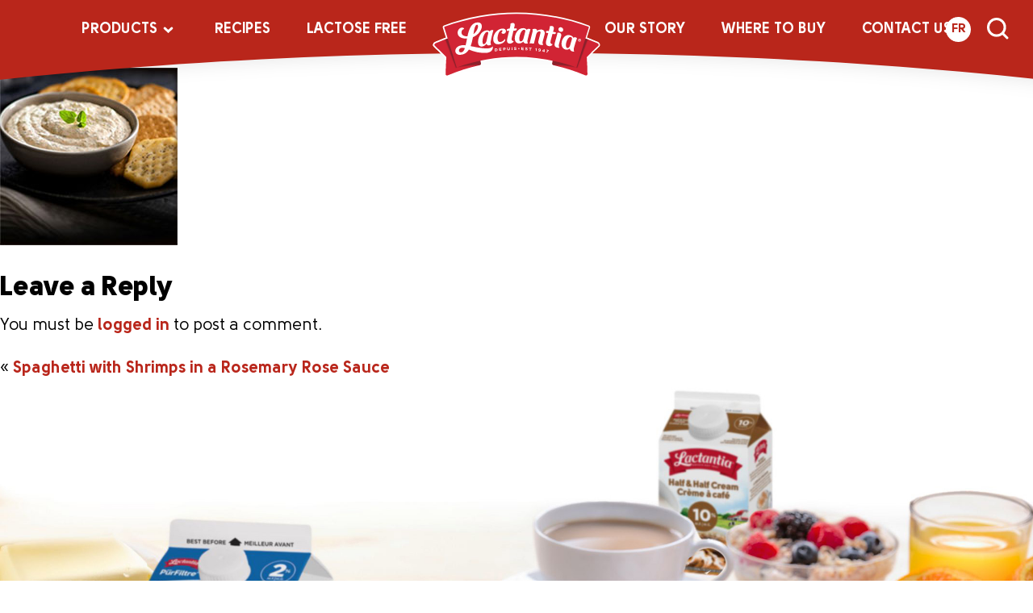

--- FILE ---
content_type: text/html; charset=UTF-8
request_url: https://lactantia.ca/recipe/shrimp-spaghetti/img06/
body_size: 11310
content:
 <!DOCTYPE html>
<html  dir="ltr" lang="en-US" prefix="og: https://ogp.me/ns#">
<head>
<!-- Google tag (gtag.js) -->
<script async src="https://www.googletagmanager.com/gtag/js?id=G-6R68KXRDM2"></script>
<script>
  window.dataLayer = window.dataLayer || [];
  function gtag(){dataLayer.push(arguments);}
  gtag('js', new Date());

  gtag('config', 'G-6R68KXRDM2');
</script>

    <!-- OneTrust Cookies Consent Notice start -->
    <script src="https://optanon.blob.core.windows.net/langswitch/24d80797-5711-4d86-8dee-a646527137cf.js" type="text/javascript" charset="UTF-8"></script>
    <script type="text/javascript">
    function OptanonWrapper() { }
    </script>
    <!-- OneTrust Cookies Consent Notice end -->

<!-- Google Tag Manager -->
<!-- <script>(function(w,d,s,l,i){w[l]=w[l]||[];w[l].push({'gtm.start':
new Date().getTime(),event:'gtm.js'});var f=d.getElementsByTagName(s)[0],
j=d.createElement(s),dl=l!='dataLayer'?'&l='+l:'';j.async=true;j.src=
'https://www.googletagmanager.com/gtm.js?id='+i+dl;f.parentNode.insertBefore(j,f);
})(window,document,'script','dataLayer','GTM-MMD2W3V');</script> -->
<!-- End Google Tag Manager -->

<!-- Google Tag Manager -->
<script>(function(w,d,s,l,i){w[l]=w[l]||[];w[l].push({'gtm.start':
new Date().getTime(),event:'gtm.js'});var f=d.getElementsByTagName(s)[0],
j=d.createElement(s),dl=l!='dataLayer'?'&l='+l:'';j.async=true;j.src=
'https://www.googletagmanager.com/gtm.js?id='+i+dl;f.parentNode.insertBefore(j,f);
})(window,document,'script','dataLayer','GTM-5V767M8V');</script>
<!-- End Google Tag Manager -->

<meta http-equiv="Content-Type" content="text/html;charset=ISO-8859-8">
<meta charset="UTF-8">
<meta name="viewport" content="width=device-width, initial-scale=1.0">



<link rel="alternate" hreflang="en-us" href="https://lactantia.ca/recipe/shrimp-spaghetti/img06/" />
<link rel="alternate" hreflang="fr-fr" href="https://lactantia.ca/fr/recipe/spaghettis-aux-crevettes-sauce-rosee-au-romarin/img06/" />
<link rel="alternate" hreflang="x-default" href="https://lactantia.ca/recipe/shrimp-spaghetti/img06/" />

		<!-- All in One SEO 4.6.0 - aioseo.com -->
		<title>img06 | Lactantia</title>
		<meta name="robots" content="max-image-preview:large" />
		<link rel="canonical" href="https://lactantia.ca/recipe/shrimp-spaghetti/img06/" />
		<meta name="generator" content="All in One SEO (AIOSEO) 4.6.0" />
		<meta property="og:locale" content="en_US" />
		<meta property="og:site_name" content="Lactantia | Lactantia" />
		<meta property="og:type" content="article" />
		<meta property="og:title" content="img06 | Lactantia" />
		<meta property="og:url" content="https://lactantia.ca/recipe/shrimp-spaghetti/img06/" />
		<meta property="article:published_time" content="2014-08-21T14:14:30+00:00" />
		<meta property="article:modified_time" content="2014-08-21T14:14:30+00:00" />
		<meta name="twitter:card" content="summary" />
		<meta name="twitter:title" content="img06 | Lactantia" />
		<meta name="google" content="nositelinkssearchbox" />
		<script type="application/ld+json" class="aioseo-schema">
			{"@context":"https:\/\/schema.org","@graph":[{"@type":"BreadcrumbList","@id":"https:\/\/lactantia.ca\/recipe\/shrimp-spaghetti\/img06\/#breadcrumblist","itemListElement":[{"@type":"ListItem","@id":"https:\/\/lactantia.ca\/#listItem","position":1,"name":"Home","item":"https:\/\/lactantia.ca\/","nextItem":"https:\/\/lactantia.ca\/recipe\/shrimp-spaghetti\/img06\/#listItem"},{"@type":"ListItem","@id":"https:\/\/lactantia.ca\/recipe\/shrimp-spaghetti\/img06\/#listItem","position":2,"name":"img06","previousItem":"https:\/\/lactantia.ca\/#listItem"}]},{"@type":"ItemPage","@id":"https:\/\/lactantia.ca\/recipe\/shrimp-spaghetti\/img06\/#itempage","url":"https:\/\/lactantia.ca\/recipe\/shrimp-spaghetti\/img06\/","name":"img06 | Lactantia","inLanguage":"en-US","isPartOf":{"@id":"https:\/\/lactantia.ca\/#website"},"breadcrumb":{"@id":"https:\/\/lactantia.ca\/recipe\/shrimp-spaghetti\/img06\/#breadcrumblist"},"author":{"@id":"https:\/\/lactantia.ca\/author\/grip\/#author"},"creator":{"@id":"https:\/\/lactantia.ca\/author\/grip\/#author"},"datePublished":"2014-08-21T14:14:30+00:00","dateModified":"2014-08-21T14:14:30+00:00"},{"@type":"Organization","@id":"https:\/\/lactantia.ca\/#organization","name":"Lactantia","url":"https:\/\/lactantia.ca\/"},{"@type":"Person","@id":"https:\/\/lactantia.ca\/author\/grip\/#author","url":"https:\/\/lactantia.ca\/author\/grip\/","name":"grip admin"},{"@type":"WebSite","@id":"https:\/\/lactantia.ca\/#website","url":"https:\/\/lactantia.ca\/","name":"Lactantia","description":"Lactantia","inLanguage":"en-US","publisher":{"@id":"https:\/\/lactantia.ca\/#organization"}}]}
		</script>
		<!-- All in One SEO -->

<link rel='dns-prefetch' href='//vjs.zencdn.net' />
<link rel="alternate" type="application/rss+xml" title="Lactantia &raquo; Feed" href="https://lactantia.ca/feed/" />
<link rel="alternate" type="application/rss+xml" title="Lactantia &raquo; Comments Feed" href="https://lactantia.ca/comments/feed/" />
<link rel="alternate" type="application/rss+xml" title="Lactantia &raquo; img06 Comments Feed" href="https://lactantia.ca/recipe/shrimp-spaghetti/img06/feed/" />
<link rel='stylesheet' id='wp-block-library-css' href='https://lactantia.ca/wp-includes/css/dist/block-library/style.min.css?ver=6.4.7' type='text/css' media='all' />
<style id='classic-theme-styles-inline-css' type='text/css'>
/*! This file is auto-generated */
.wp-block-button__link{color:#fff;background-color:#32373c;border-radius:9999px;box-shadow:none;text-decoration:none;padding:calc(.667em + 2px) calc(1.333em + 2px);font-size:1.125em}.wp-block-file__button{background:#32373c;color:#fff;text-decoration:none}
</style>
<style id='global-styles-inline-css' type='text/css'>
body{--wp--preset--color--black: #000000;--wp--preset--color--cyan-bluish-gray: #abb8c3;--wp--preset--color--white: #ffffff;--wp--preset--color--pale-pink: #f78da7;--wp--preset--color--vivid-red: #cf2e2e;--wp--preset--color--luminous-vivid-orange: #ff6900;--wp--preset--color--luminous-vivid-amber: #fcb900;--wp--preset--color--light-green-cyan: #7bdcb5;--wp--preset--color--vivid-green-cyan: #00d084;--wp--preset--color--pale-cyan-blue: #8ed1fc;--wp--preset--color--vivid-cyan-blue: #0693e3;--wp--preset--color--vivid-purple: #9b51e0;--wp--preset--gradient--vivid-cyan-blue-to-vivid-purple: linear-gradient(135deg,rgba(6,147,227,1) 0%,rgb(155,81,224) 100%);--wp--preset--gradient--light-green-cyan-to-vivid-green-cyan: linear-gradient(135deg,rgb(122,220,180) 0%,rgb(0,208,130) 100%);--wp--preset--gradient--luminous-vivid-amber-to-luminous-vivid-orange: linear-gradient(135deg,rgba(252,185,0,1) 0%,rgba(255,105,0,1) 100%);--wp--preset--gradient--luminous-vivid-orange-to-vivid-red: linear-gradient(135deg,rgba(255,105,0,1) 0%,rgb(207,46,46) 100%);--wp--preset--gradient--very-light-gray-to-cyan-bluish-gray: linear-gradient(135deg,rgb(238,238,238) 0%,rgb(169,184,195) 100%);--wp--preset--gradient--cool-to-warm-spectrum: linear-gradient(135deg,rgb(74,234,220) 0%,rgb(151,120,209) 20%,rgb(207,42,186) 40%,rgb(238,44,130) 60%,rgb(251,105,98) 80%,rgb(254,248,76) 100%);--wp--preset--gradient--blush-light-purple: linear-gradient(135deg,rgb(255,206,236) 0%,rgb(152,150,240) 100%);--wp--preset--gradient--blush-bordeaux: linear-gradient(135deg,rgb(254,205,165) 0%,rgb(254,45,45) 50%,rgb(107,0,62) 100%);--wp--preset--gradient--luminous-dusk: linear-gradient(135deg,rgb(255,203,112) 0%,rgb(199,81,192) 50%,rgb(65,88,208) 100%);--wp--preset--gradient--pale-ocean: linear-gradient(135deg,rgb(255,245,203) 0%,rgb(182,227,212) 50%,rgb(51,167,181) 100%);--wp--preset--gradient--electric-grass: linear-gradient(135deg,rgb(202,248,128) 0%,rgb(113,206,126) 100%);--wp--preset--gradient--midnight: linear-gradient(135deg,rgb(2,3,129) 0%,rgb(40,116,252) 100%);--wp--preset--font-size--small: 13px;--wp--preset--font-size--medium: 20px;--wp--preset--font-size--large: 36px;--wp--preset--font-size--x-large: 42px;--wp--preset--spacing--20: 0.44rem;--wp--preset--spacing--30: 0.67rem;--wp--preset--spacing--40: 1rem;--wp--preset--spacing--50: 1.5rem;--wp--preset--spacing--60: 2.25rem;--wp--preset--spacing--70: 3.38rem;--wp--preset--spacing--80: 5.06rem;--wp--preset--shadow--natural: 6px 6px 9px rgba(0, 0, 0, 0.2);--wp--preset--shadow--deep: 12px 12px 50px rgba(0, 0, 0, 0.4);--wp--preset--shadow--sharp: 6px 6px 0px rgba(0, 0, 0, 0.2);--wp--preset--shadow--outlined: 6px 6px 0px -3px rgba(255, 255, 255, 1), 6px 6px rgba(0, 0, 0, 1);--wp--preset--shadow--crisp: 6px 6px 0px rgba(0, 0, 0, 1);}:where(.is-layout-flex){gap: 0.5em;}:where(.is-layout-grid){gap: 0.5em;}body .is-layout-flow > .alignleft{float: left;margin-inline-start: 0;margin-inline-end: 2em;}body .is-layout-flow > .alignright{float: right;margin-inline-start: 2em;margin-inline-end: 0;}body .is-layout-flow > .aligncenter{margin-left: auto !important;margin-right: auto !important;}body .is-layout-constrained > .alignleft{float: left;margin-inline-start: 0;margin-inline-end: 2em;}body .is-layout-constrained > .alignright{float: right;margin-inline-start: 2em;margin-inline-end: 0;}body .is-layout-constrained > .aligncenter{margin-left: auto !important;margin-right: auto !important;}body .is-layout-constrained > :where(:not(.alignleft):not(.alignright):not(.alignfull)){max-width: var(--wp--style--global--content-size);margin-left: auto !important;margin-right: auto !important;}body .is-layout-constrained > .alignwide{max-width: var(--wp--style--global--wide-size);}body .is-layout-flex{display: flex;}body .is-layout-flex{flex-wrap: wrap;align-items: center;}body .is-layout-flex > *{margin: 0;}body .is-layout-grid{display: grid;}body .is-layout-grid > *{margin: 0;}:where(.wp-block-columns.is-layout-flex){gap: 2em;}:where(.wp-block-columns.is-layout-grid){gap: 2em;}:where(.wp-block-post-template.is-layout-flex){gap: 1.25em;}:where(.wp-block-post-template.is-layout-grid){gap: 1.25em;}.has-black-color{color: var(--wp--preset--color--black) !important;}.has-cyan-bluish-gray-color{color: var(--wp--preset--color--cyan-bluish-gray) !important;}.has-white-color{color: var(--wp--preset--color--white) !important;}.has-pale-pink-color{color: var(--wp--preset--color--pale-pink) !important;}.has-vivid-red-color{color: var(--wp--preset--color--vivid-red) !important;}.has-luminous-vivid-orange-color{color: var(--wp--preset--color--luminous-vivid-orange) !important;}.has-luminous-vivid-amber-color{color: var(--wp--preset--color--luminous-vivid-amber) !important;}.has-light-green-cyan-color{color: var(--wp--preset--color--light-green-cyan) !important;}.has-vivid-green-cyan-color{color: var(--wp--preset--color--vivid-green-cyan) !important;}.has-pale-cyan-blue-color{color: var(--wp--preset--color--pale-cyan-blue) !important;}.has-vivid-cyan-blue-color{color: var(--wp--preset--color--vivid-cyan-blue) !important;}.has-vivid-purple-color{color: var(--wp--preset--color--vivid-purple) !important;}.has-black-background-color{background-color: var(--wp--preset--color--black) !important;}.has-cyan-bluish-gray-background-color{background-color: var(--wp--preset--color--cyan-bluish-gray) !important;}.has-white-background-color{background-color: var(--wp--preset--color--white) !important;}.has-pale-pink-background-color{background-color: var(--wp--preset--color--pale-pink) !important;}.has-vivid-red-background-color{background-color: var(--wp--preset--color--vivid-red) !important;}.has-luminous-vivid-orange-background-color{background-color: var(--wp--preset--color--luminous-vivid-orange) !important;}.has-luminous-vivid-amber-background-color{background-color: var(--wp--preset--color--luminous-vivid-amber) !important;}.has-light-green-cyan-background-color{background-color: var(--wp--preset--color--light-green-cyan) !important;}.has-vivid-green-cyan-background-color{background-color: var(--wp--preset--color--vivid-green-cyan) !important;}.has-pale-cyan-blue-background-color{background-color: var(--wp--preset--color--pale-cyan-blue) !important;}.has-vivid-cyan-blue-background-color{background-color: var(--wp--preset--color--vivid-cyan-blue) !important;}.has-vivid-purple-background-color{background-color: var(--wp--preset--color--vivid-purple) !important;}.has-black-border-color{border-color: var(--wp--preset--color--black) !important;}.has-cyan-bluish-gray-border-color{border-color: var(--wp--preset--color--cyan-bluish-gray) !important;}.has-white-border-color{border-color: var(--wp--preset--color--white) !important;}.has-pale-pink-border-color{border-color: var(--wp--preset--color--pale-pink) !important;}.has-vivid-red-border-color{border-color: var(--wp--preset--color--vivid-red) !important;}.has-luminous-vivid-orange-border-color{border-color: var(--wp--preset--color--luminous-vivid-orange) !important;}.has-luminous-vivid-amber-border-color{border-color: var(--wp--preset--color--luminous-vivid-amber) !important;}.has-light-green-cyan-border-color{border-color: var(--wp--preset--color--light-green-cyan) !important;}.has-vivid-green-cyan-border-color{border-color: var(--wp--preset--color--vivid-green-cyan) !important;}.has-pale-cyan-blue-border-color{border-color: var(--wp--preset--color--pale-cyan-blue) !important;}.has-vivid-cyan-blue-border-color{border-color: var(--wp--preset--color--vivid-cyan-blue) !important;}.has-vivid-purple-border-color{border-color: var(--wp--preset--color--vivid-purple) !important;}.has-vivid-cyan-blue-to-vivid-purple-gradient-background{background: var(--wp--preset--gradient--vivid-cyan-blue-to-vivid-purple) !important;}.has-light-green-cyan-to-vivid-green-cyan-gradient-background{background: var(--wp--preset--gradient--light-green-cyan-to-vivid-green-cyan) !important;}.has-luminous-vivid-amber-to-luminous-vivid-orange-gradient-background{background: var(--wp--preset--gradient--luminous-vivid-amber-to-luminous-vivid-orange) !important;}.has-luminous-vivid-orange-to-vivid-red-gradient-background{background: var(--wp--preset--gradient--luminous-vivid-orange-to-vivid-red) !important;}.has-very-light-gray-to-cyan-bluish-gray-gradient-background{background: var(--wp--preset--gradient--very-light-gray-to-cyan-bluish-gray) !important;}.has-cool-to-warm-spectrum-gradient-background{background: var(--wp--preset--gradient--cool-to-warm-spectrum) !important;}.has-blush-light-purple-gradient-background{background: var(--wp--preset--gradient--blush-light-purple) !important;}.has-blush-bordeaux-gradient-background{background: var(--wp--preset--gradient--blush-bordeaux) !important;}.has-luminous-dusk-gradient-background{background: var(--wp--preset--gradient--luminous-dusk) !important;}.has-pale-ocean-gradient-background{background: var(--wp--preset--gradient--pale-ocean) !important;}.has-electric-grass-gradient-background{background: var(--wp--preset--gradient--electric-grass) !important;}.has-midnight-gradient-background{background: var(--wp--preset--gradient--midnight) !important;}.has-small-font-size{font-size: var(--wp--preset--font-size--small) !important;}.has-medium-font-size{font-size: var(--wp--preset--font-size--medium) !important;}.has-large-font-size{font-size: var(--wp--preset--font-size--large) !important;}.has-x-large-font-size{font-size: var(--wp--preset--font-size--x-large) !important;}
.wp-block-navigation a:where(:not(.wp-element-button)){color: inherit;}
:where(.wp-block-post-template.is-layout-flex){gap: 1.25em;}:where(.wp-block-post-template.is-layout-grid){gap: 1.25em;}
:where(.wp-block-columns.is-layout-flex){gap: 2em;}:where(.wp-block-columns.is-layout-grid){gap: 2em;}
.wp-block-pullquote{font-size: 1.5em;line-height: 1.6;}
</style>
<link rel='stylesheet' id='wpml-blocks-css' href='https://lactantia.ca/wp-content/plugins/sitepress-multilingual-cms/dist/css/blocks/styles.css?ver=4.6.9' type='text/css' media='all' />
<link rel='stylesheet' id='cpsh-shortcodes-css' href='https://lactantia.ca/wp-content/plugins/column-shortcodes/assets/css/shortcodes.css?ver=1.0.1' type='text/css' media='all' />
<link rel='stylesheet' id='easy_social_share_buttons-frontend-css' href='https://lactantia.ca/wp-content/plugins/easy-social-share-buttons/assets/css/frontend.min.css?ver=1.0.0' type='text/css' media='all' />
<link rel='stylesheet' id='wpml-legacy-horizontal-list-0-css' href='https://lactantia.ca/wp-content/plugins/sitepress-multilingual-cms/templates/language-switchers/legacy-list-horizontal/style.min.css?ver=1' type='text/css' media='all' />
<style id='wpml-legacy-horizontal-list-0-inline-css' type='text/css'>
.wpml-ls-statics-shortcode_actions, .wpml-ls-statics-shortcode_actions .wpml-ls-sub-menu, .wpml-ls-statics-shortcode_actions a {border-color:#cdcdcd;}.wpml-ls-statics-shortcode_actions a, .wpml-ls-statics-shortcode_actions .wpml-ls-sub-menu a, .wpml-ls-statics-shortcode_actions .wpml-ls-sub-menu a:link, .wpml-ls-statics-shortcode_actions li:not(.wpml-ls-current-language) .wpml-ls-link, .wpml-ls-statics-shortcode_actions li:not(.wpml-ls-current-language) .wpml-ls-link:link {color:#444444;background-color:#ffffff;}.wpml-ls-statics-shortcode_actions a, .wpml-ls-statics-shortcode_actions .wpml-ls-sub-menu a:hover,.wpml-ls-statics-shortcode_actions .wpml-ls-sub-menu a:focus, .wpml-ls-statics-shortcode_actions .wpml-ls-sub-menu a:link:hover, .wpml-ls-statics-shortcode_actions .wpml-ls-sub-menu a:link:focus {color:#000000;background-color:#eeeeee;}.wpml-ls-statics-shortcode_actions .wpml-ls-current-language > a {color:#444444;background-color:#ffffff;}.wpml-ls-statics-shortcode_actions .wpml-ls-current-language:hover>a, .wpml-ls-statics-shortcode_actions .wpml-ls-current-language>a:focus {color:#000000;background-color:#eeeeee;}
</style>
<link rel='stylesheet' id='font-css' href='https://lactantia.ca/wp-content/themes/lactantia/assets/css/fonts.css?ver=1.0.6' type='text/css' media='all' />
<link rel='stylesheet' id='font-awesome-css' href='https://lactantia.ca/wp-content/themes/lactantia/assets/css/fontawesome.min.css?ver=1.0.6' type='text/css' media='all' />
<link rel='stylesheet' id='main-theme-css' href='https://lactantia.ca/wp-content/themes/lactantia/assets/css/styles.css?ver=1.0.26' type='text/css' media='all' />
<link rel='stylesheet' id='fancybox-css' href='https://lactantia.ca/wp-content/themes/lactantia/css/fancybox.css?ver=6.4.7' type='text/css' media='all' />
<link rel='stylesheet' id='magnific popup-css' href='https://lactantia.ca/wp-content/themes/lactantia/css/magnific-popup.css?ver=6.4.7' type='text/css' media='all' />
<link rel='stylesheet' id='external video-css' href='https://vjs.zencdn.net/4.12/video-js.css?ver=6.4.7' type='text/css' media='all' />
<script type="text/javascript" src="https://lactantia.ca/wp-includes/js/jquery/jquery.min.js?ver=3.7.1" id="jquery-core-js"></script>
<script type="text/javascript" src="https://lactantia.ca/wp-includes/js/jquery/jquery-migrate.min.js?ver=3.4.1" id="jquery-migrate-js"></script>
<script type="text/javascript" src="https://lactantia.ca/wp-content/themes/lactantia/assets/js/vue.global.prod.js?ver=3.3.8" id="vue3-js"></script>
<link rel="https://api.w.org/" href="https://lactantia.ca/wp-json/" /><link rel="alternate" type="application/json" href="https://lactantia.ca/wp-json/wp/v2/media/158" /><link rel="EditURI" type="application/rsd+xml" title="RSD" href="https://lactantia.ca/xmlrpc.php?rsd" />
<link rel='shortlink' href='https://lactantia.ca/?p=158' />
<link rel="alternate" type="application/json+oembed" href="https://lactantia.ca/wp-json/oembed/1.0/embed?url=https%3A%2F%2Flactantia.ca%2Frecipe%2Fshrimp-spaghetti%2Fimg06%2F" />
<link rel="alternate" type="text/xml+oembed" href="https://lactantia.ca/wp-json/oembed/1.0/embed?url=https%3A%2F%2Flactantia.ca%2Frecipe%2Fshrimp-spaghetti%2Fimg06%2F&#038;format=xml" />
<meta name="generator" content="WPML ver:4.6.9 stt:1,4;" />
<link rel="stylesheet" href="https://unpkg.com/flickity@2/dist/flickity.min.css">
<link rel="stylesheet" href="https://unpkg.com/flickity-fade@1/flickity-fade.css">
<style>
  /* ------------- */
  /* Home carousel */
  /* ------------- */

  .home-carousel {
    position: relative;
    width: 100%;
  }

  .home-carousel__button {
    position: absolute;
    top: 50%;
    -webkit-transform: translateY(-50%);
        -ms-transform: translateY(-50%);
            transform: translateY(-50%);
    width: 35px;
    height: 58px;
    background: #cd1b32;
    padding: 0 0 0 4px;
    border: 0;
    z-index: 100;
    display: -webkit-box;
    display: -ms-flexbox;
    display: flex;
    -webkit-box-align: center;
        -ms-flex-align: center;
            align-items: center;
    -webkit-box-pack: center;
        -ms-flex-pack: center;
            justify-content: center;
    display: none;
  }

  .home-carousel__button--prev {
    left: 0;
  }

  .home-carousel__button--next {
    right: 0;
  }

  .home-carousel__button svg {
    fill: #fff;
  }

  .home-carousel__slides__item {
    width: 100%;
  }

  .home-carousel__slides__item__link {
    /* position: absolute;
    top: 0;
    left: 0; */
    width: 100%;
    display: block;
  }

  @media (max-width: 768px) {
    .home-carousel__slides__item {
      background: none !important;
    }
  }

  @media (min-width: 768px) {
    .home-carousel__button {
      display: -webkit-box;
      display: -ms-flexbox;
      display: flex;
    }

    .home-carousel__slides {
      height: 440px;
    }

    .home-carousel__slides__item {
      height: 100%;
    }

    .home-carousel__slides__item__link {
      height: 100%;
    }
  }

  /* ------------- */
  /* Slide details */
  /* ------------- */

  .slide__image {
    
  }

  .slide__image span {
    display: block;
  }

  .slide__image img {
    display: block;
    max-width: 60%;
    margin: 0 auto 20px;
  }

  .home-carousel__slides__item__link .slide__image img {
    max-width: 100%;
    margin-top: 0;
    margin-bottom: 0;
  }

  .slide-details {
    width: 100%;
    max-width: 905px;
    margin: 0 auto;
    text-align: center;
    padding: 0 40px;
  }

  .slide-details__title {
    font-family: "Gotham Narrow A", "Gotham Narrow B", Arial, Helvetica, sans-serif;
    font-size: 28px;
    color: #d0112b;
    font-weight: 800;
    line-height: 1.142857143;
    margin-bottom: 10px;
  }

  .slide-details__description {
    font-family: 'clarendon_textregular', Segoe, "Segoe UI", Candara, Calibri, Arial, sans-serif;
    font-size: 17px;
    color: #444;
    line-height: 1.5;
    margin-bottom: 15px;
  }

  .slide-details__link {
    background: #cd1b32;
    padding: 14px 58px;
    font-family: bree_rgbold, Arial, Helvetica, sans-serif;
    font-size: 18px;
    font-weight: 700;
    letter-spacing: 1px;
    line-height: 1.333333333;
    text-decoration: none;
    color: #fff;
    text-transform: uppercase;
    display: inline-block;
  }

  @media (min-width: 768px) {
    .slide__image {
      display: none;
    }

    .slide-details {
      /* padding: 85px 400px 0 70px; */
      padding: 50px 360px 0 50px;
      text-align: left;
    }
  }

  /* ------------------- */
  /* Flickity pagination */
  /* ------------------- */

  .flickity-viewport {
    -webkit-transition: height 0.2s;
    -o-transition: height 0.2s;
    transition: height 0.2s;
  }

  .flickity-enabled {
    padding-bottom: 71px;
  }

  .flickity-page-dots {
    bottom: 28px;
  }

  .flickity-page-dots .dot {
    width: 12px;
    height: 12px;
    margin: 0 0 0 10px;
    background: #444444;
    opacity: 1;
    -webkit-transition: background 0.2s;
    -o-transition: background 0.2s;
    transition: background 0.2s;
  }

  .flickity-page-dots .dot:first-child {
    margin-left: 0;
  }

  .flickity-page-dots .dot.is-selected {
    background: #cd1b32;
  }

  @media (min-width: 768px) {
    .flickity-enabled {
      padding-bottom: 0;
    }

    .flickity-page-dots .dot {
      background: #fff;
    }
  }
</style>

<script src="https://lactantia.ca/wp-content/themes/lactantia/js/vjs.4.12.AODA.js?v=1.0.2"></script>
<script> videojs.options.flash.swf = "http://example.com/path/to/video-js.swf" </script>

<script type="text/javascript">
var pathInfo = {
  base: 'https://lactantia.ca/wp-content/themes/lactantia/',
  css: 'css/',
  js: 'js/',
  swf: 'swf/',
}
</script>


<!--[if lt IE 10]>
<link media="all" rel="stylesheet" href="https://lactantia.ca/wp-content/themes/lactantia/css/ie.css">
<script type="text/javascript" src="https://lactantia.ca/wp-content/themes/lactantia/js/ie.js"></script>
<![endif]-->



<link rel="apple-touch-icon" sizes="180x180"  src="https://lactantia.ca/wp-content/themes/lactantia/apple-touch-icon.png">
<link rel="icon" type="image/png" sizes="32x32"  src="https://lactantia.ca/wp-content/themes/lactantia/favicon-32x32.png">
<link rel="icon" type="image/png" sizes="16x16"  src="https://lactantia.ca/wp-content/themes/lactantia/favicon-16x16.png">
<link rel="manifest"  src="https://lactantia.ca/wp-content/themes/lactantia/site.webmanifest">
<link rel="mask-icon"  src="https://lactantia.ca/wp-content/themes/lactantia/safari-pinned-tab.svg" color="#5bbad5">
<meta name="msapplication-TileColor" content="#da532c">
<meta name="theme-color" content="#ffffff">

</head>

<body class="attachment attachment-template-default single single-attachment postid-158 attachmentid-158 attachment-jpeg en loading">



<!-- Google Tag Manager (noscript) -->
<noscript><iframe src="https://www.googletagmanager.com/ns.html?id=GTM-MMD2W3V"
height="0" width="0" style="display:none;visibility:hidden"></iframe></noscript>
<!-- End Google Tag Manager (noscript) -->
<!-- Google Tag Manager (noscript) -->
<noscript><iframe src="https://www.googletagmanager.com/ns.html?id=GTM-5V767M8V"
height="0" width="0" style="display:none;visibility:hidden"></iframe></noscript>
<!-- End Google Tag Manager (noscript) -->
    <div class="bg-blur"></div>

    <header class="main-header">
        
        <span class="bg-mobile-header"></span>
        <span class="bg-desktop-header"></span>

        <a href="https://lactantia.ca/search/" class="nav-search-mobile"><img src="https://lactantia.ca/wp-content/themes/lactantia/assets/images/icon-nav-search.svg" alt="Search"></a>

        <div class="wm-mobile"><a href="https://lactantia.ca"><img src="https://lactantia.ca/wp-content/themes/lactantia/assets/images/wm-lactantia.svg" alt="Lactantia"></a></div>

        <a href="javascript:void(0)" class="custom-toggle" id="toggle"><s class="bar"></s><s class="bar"></s><s class="bar"></s></a>

        <div id="menu">
            <div class="pure-u-1 pure-box primary-nav">
                <div class="wm"><a href="https://lactantia.ca"><img src="https://lactantia.ca/wp-content/themes/lactantia/assets/images/wm-lactantia.svg" alt="Lactantia"></a></div>

                <nav class="pure-menu pure-menu-horizontal custom-can-transform" role="navigation" aria-label="Main Navigation">
                    <ul class="pure-menu-list">

                                                    <li class="pure-menu-item pure-menu-has-children pure-menu-allow-hover">
                                <a href="#" class="pure-menu-link pure-menu-link-products">Products</a>

                                <ul class="pure-menu-children pure-menu-children-products sub-menu">

                                    
                                                                                        <li class="pure-menu-item">
                                                    <a href="https://lactantia.ca/food-product-category/milk/" class="pure-menu-link">
                                                                                                                    <img src="https://lactantia.ca/wp-content/uploads/2023/11/nav-product-milk.png" alt="Product - Milk">
                                                        
                                                        <span>Milk</span>
                                                    </a>
                                                </li>
                                        
                                    
                                                                                        <li class="pure-menu-item">
                                                    <a href="https://lactantia.ca/food-product-category/lactose-free-milk/" class="pure-menu-link">
                                                                                                                    <img src="https://lactantia.ca/wp-content/uploads/2023/11/nav-product-lactose-free.png" alt="Product - Lactose Free Milk">
                                                        
                                                        <span>Lactose Free Milk</span>
                                                    </a>
                                                </li>
                                        
                                    
                                                                                        <li class="pure-menu-item">
                                                    <a href="https://lactantia.ca/food-product-category/cream/" class="pure-menu-link">
                                                                                                                    <img src="https://lactantia.ca/wp-content/uploads/2023/11/nav-product-creams.png" alt="Product - Creams">
                                                        
                                                        <span>Creams</span>
                                                    </a>
                                                </li>
                                        
                                    
                                                                                        <li class="pure-menu-item">
                                                    <a href="https://lactantia.ca/food-product-category/shakes/" class="pure-menu-link">
                                                                                                                    <img src="https://lactantia.ca/wp-content/uploads/2024/01/nav-product-shakes-en-v2.png" alt="Product - Shakes">
                                                        
                                                        <span>Shakes</span>
                                                    </a>
                                                </li>
                                        
                                    
                                                                                        <li class="pure-menu-item">
                                                    <a href="https://lactantia.ca/food-product-category/butter/" class="pure-menu-link">
                                                                                                                    <img src="https://lactantia.ca/wp-content/uploads/2024/11/mobileen.png" alt="Product - Butter">
                                                        
                                                        <span>Butter</span>
                                                    </a>
                                                </li>
                                        
                                    
                                                                                        <li class="pure-menu-item">
                                                    <a href="https://lactantia.ca/food-product-category/margarine-and-spreads/" class="pure-menu-link">
                                                                                                                    <img src="https://lactantia.ca/wp-content/uploads/2023/11/nav-product-spreads-mobile.png" alt="Product - Margarine and Spreads">
                                                        
                                                        <span>Margarine and Spreads</span>
                                                    </a>
                                                </li>
                                        
                                    
                                                                                        <li class="pure-menu-item">
                                                    <a href="https://lactantia.ca/food-product-category/cream-cheese/" class="pure-menu-link">
                                                                                                                    <img src="https://lactantia.ca/wp-content/uploads/2024/04/nav-product-creamcheese-mobile.png" alt="Product - Cream Cheese">
                                                        
                                                        <span>Cream Cheese</span>
                                                    </a>
                                                </li>
                                        
                                    
                                </ul>
                            </li>
                        

                        
                        <li class='test pure-menu-item menu-item menu-item-type-taxonomy menu-item-object-recipe_category'><a class="pure-menu-link" href="https://lactantia.ca/recipes_category/all-recipes/">Recipes</a></li>
<li class='test pure-menu-item menu-item menu-item-type-taxonomy menu-item-object-food_product_category'><a class="pure-menu-link" href="https://lactantia.ca/food-product-category/lactose-free/">Lactose Free</a></li>
<li class='test pure-menu-item menu-item menu-item-type-post_type menu-item-object-page'><a class="pure-menu-link" href="https://lactantia.ca/our-story/">Our Story</a></li>
<li class='test pure-menu-item menu-item menu-item-type-post_type menu-item-object-page'><a class="pure-menu-link" href="https://lactantia.ca/where-to-buy/">Where to Buy</a></li>
<li class='test pure-menu-item menu-item menu-item-type-post_type menu-item-object-page'><a class="pure-menu-link" href="https://lactantia.ca/contact-us/">Contact Us</a></li>

                                            </ul>

                    <div class="nav-lang en">
                        
<div class="lang_sel_list_horizontal wpml-ls-statics-shortcode_actions wpml-ls wpml-ls-legacy-list-horizontal" id="lang_sel_list">
	<ul><li class="icl-fr wpml-ls-slot-shortcode_actions wpml-ls-item wpml-ls-item-fr wpml-ls-first-item wpml-ls-last-item wpml-ls-item-legacy-list-horizontal">
				<a href="https://lactantia.ca/fr/recipe/spaghettis-aux-crevettes-sauce-rosee-au-romarin/img06/" class="wpml-ls-link">
                    <span class="wpml-ls-native icl_lang_sel_native" lang="fr">FR</span></a>
			</li></ul>
</div>
                    </div>
                </nav>

                <div class="secondary-nav">
                    <div class="nav-lang">
                        
<div class="lang_sel_list_horizontal wpml-ls-statics-shortcode_actions wpml-ls wpml-ls-legacy-list-horizontal" id="lang_sel_list">
	<ul><li class="icl-fr wpml-ls-slot-shortcode_actions wpml-ls-item wpml-ls-item-fr wpml-ls-first-item wpml-ls-last-item wpml-ls-item-legacy-list-horizontal">
				<a href="https://lactantia.ca/fr/recipe/spaghettis-aux-crevettes-sauce-rosee-au-romarin/img06/" class="wpml-ls-link">
                    <span class="wpml-ls-native icl_lang_sel_native" lang="fr">FR</span></a>
			</li></ul>
</div>
                    </div>

                    <a href="https://lactantia.ca/search/" class="nav-search"><img src="https://lactantia.ca/wp-content/themes/lactantia/assets/images/icon-nav-search.svg" alt="Search"></a>
                </div>
            </div>
        </div> <!-- end #menu -->

        <div class="products-nav">
            <nav role="navigation" aria-label="Product Navigation">

                                    
                                                    <a href="https://lactantia.ca/food-product-category/milk/" class="rollover-lightblue">
                                <img src="https://lactantia.ca/wp-content/uploads/2023/11/nav-product-milk.png" alt="Product - Milk">
                                <span>Milk</span>
                            </a>
                        
                    
                                                    <a href="https://lactantia.ca/food-product-category/lactose-free-milk/" class="rollover-orange">
                                <img src="https://lactantia.ca/wp-content/uploads/2023/11/nav-product-lactose-free.png" alt="Product - Lactose Free Milk">
                                <span>Lactose Free Milk</span>
                            </a>
                        
                    
                                                    <a href="https://lactantia.ca/food-product-category/cream/" class="rollover-green">
                                <img src="https://lactantia.ca/wp-content/uploads/2023/11/nav-product-creams.png" alt="Product - Creams">
                                <span>Creams</span>
                            </a>
                        
                    
                                                    <a href="https://lactantia.ca/food-product-category/shakes/" class="rollover-darkblue">
                                <img src="https://lactantia.ca/wp-content/uploads/2024/01/nav-product-shakes-en-v2.png" alt="Product - Shakes">
                                <span>Shakes</span>
                            </a>
                        
                    
                                                    <a href="https://lactantia.ca/food-product-category/butter/" class="rollover-red">
                                <img src="https://lactantia.ca/wp-content/uploads/2024/11/desktopen.png" alt="Product - Butter">
                                <span>Butter</span>
                            </a>
                        
                    
                                                    <a href="https://lactantia.ca/food-product-category/margarine-and-spreads/" class="rollover-pink">
                                <img src="https://lactantia.ca/wp-content/uploads/2023/11/nav-product-spreads.png" alt="Product - Margarine and Spreads">
                                <span>Margarine and Spreads</span>
                            </a>
                        
                    
                                                    <a href="https://lactantia.ca/food-product-category/cream-cheese/" class="rollover-magenta">
                                <img src="https://lactantia.ca/wp-content/uploads/2024/04/nav-product-creamcheese.png" alt="Product - Cream Cheese">
                                <span>Cream Cheese</span>
                            </a>
                        
                                    

                            </nav>
        </div>
    </header>


    <main id="main" role="main">


   




<div id="twocolumns">
    <div id="content">
    
                    <div class="post-class-post-158 post-class-attachment post-class-type-attachment post-class-status-inherit post-class-hentry" id="post-158">
	<div class="title">
			<h1>img06</h1>            				            	</div>
	<div class="content">
		
		<p class="attachment"><a href='https://lactantia.ca/wp-content/uploads/2014/08/img06.jpg'><img decoding="async" width="220" height="220" src="https://lactantia.ca/wp-content/uploads/2014/08/img06.jpg" class="attachment-medium size-medium" alt="" srcset="https://lactantia.ca/wp-content/uploads/2014/08/img06.jpg 220w, https://lactantia.ca/wp-content/uploads/2014/08/img06-150x150.jpg 150w, https://lactantia.ca/wp-content/uploads/2014/08/img06-50x50.jpg 50w, https://lactantia.ca/wp-content/uploads/2014/08/img06-81x81.jpg 81w, https://lactantia.ca/wp-content/uploads/2014/08/img06-137x137.jpg 137w" sizes="(max-width: 220px) 100vw, 220px" /></a></p>
	</div>
	        	</div>
            
            
 


<div class="section respond">
		<div id="respond" class="comment-respond">
		<h3 id="reply-title" class="comment-reply-title">Leave a Reply <small><a rel="nofollow" id="cancel-comment-reply-link" href="/recipe/shrimp-spaghetti/img06/#respond" style="display:none;">Cancel reply</a></small></h3><p class="must-log-in">You must be <a href="https://lactantia.ca/login/?redirect_to=https%3A%2F%2Flactantia.ca%2Frecipe%2Fshrimp-spaghetti%2Fimg06%2F">logged in</a> to post a comment.</p>	</div><!-- #respond -->
	</div>

            
            <div class="navigation">
	<div class="next">&laquo; <a href="https://lactantia.ca/recipe/shrimp-spaghetti/" rel="prev">Spaghetti with Shrimps in a Rosemary Rose Sauce</a></div>
	<div class="prev"></div>
</div>            
                
        
    </div>
    
    <div id="sidebar">
	<!-- <h2>Default Sidebar</h2> -->
	<!--<div class="widget widget_search" id="search-2"><h3>search</h3><form method="get" class="search-form" action="https://lactantia.ca" >

		<label for="search-lactantia" class="search-lactantia-label">Search</label>
		<input type="text" id="search-lactantia" name="s" value="" placeholder="Search" />
		<input type="hidden" value="food_product" name="post_type[]" id="post_type1" />
		<input type="hidden" value="recipe" name="post_type[]" id="post_type2" />
		<input type="hidden" name="lang" value="en">
		<input type="submit" value="Search" />
		
</form></div>	-->
    
    
        
        
</div> 
</div>



    <footer>
        <div class="bg">
            <span class="bg-footer"></span>

            <img src="https://lactantia.ca/wp-content/themes/lactantia/assets/images/background-footer.jpg" class="bg">
        </div>

        <div class="nav">
            <div class="pure-g">
                <div class="pure-u-1 pure-box">

                    <div class="wm"><a href="https://lactantia.ca"><img src="https://lactantia.ca/wp-content/themes/lactantia/assets/images/wm-lactantia.svg" alt="Lactantia"></a></div>

                    <nav role="navigation" aria-label="Footer Navigation"><ul><li id="menu-item-5289" class="menu-item menu-item-type-post_type menu-item-object-page menu-item-home menu-item-5289"><a href="https://lactantia.ca/">Home</a></li>
<li id="menu-item-5290" class="menu-item menu-item-type-taxonomy menu-item-object-food_product_category menu-item-5290"><a href="https://lactantia.ca/food-product-category/milk/">Products</a></li>
<li id="menu-item-5291" class="menu-item menu-item-type-taxonomy menu-item-object-recipe_category menu-item-5291"><a href="https://lactantia.ca/recipes_category/all-recipes/">Recipes</a></li>
<li id="menu-item-5505" class="menu-item menu-item-type-post_type menu-item-object-page menu-item-5505"><a href="https://lactantia.ca/our-story/">Our Story</a></li>
<li id="menu-item-5292" class="menu-item menu-item-type-taxonomy menu-item-object-food_product_category menu-item-5292"><a href="https://lactantia.ca/food-product-category/lactose-free/">Lactose Free</a></li>
<li id="menu-item-5726" class="menu-item menu-item-type-post_type menu-item-object-page menu-item-5726"><a href="https://lactantia.ca/where-to-buy/">Where to Buy</a></li>
</ul></nav>
                    <div class="secondary-nav">
                        <ul><li id="menu-item-5299" class="menu-item menu-item-type-post_type menu-item-object-page menu-item-5299"><a target="_blank" rel="noopener" href="https://lactantia.ca/contact-us/">Contact Us</a></li>
<li id="menu-item-5300" class="menu-item menu-item-type-custom menu-item-object-custom menu-item-5300"><a target="_blank" rel="noopener" href="http://lactalis.ca/privacy/">Privacy Policy</a></li>
<li id="menu-item-5301" class="menu-item menu-item-type-custom menu-item-object-custom menu-item-5301"><a target="_blank" rel="noopener" href="http://lactalis.ca/terms/">Terms of Use</a></li>
</ul>
                        <div class="nav-lang en">
<div class="lang_sel_list_horizontal wpml-ls-statics-shortcode_actions wpml-ls wpml-ls-legacy-list-horizontal" id="lang_sel_list">
	<ul><li class="icl-fr wpml-ls-slot-shortcode_actions wpml-ls-item wpml-ls-item-fr wpml-ls-first-item wpml-ls-last-item wpml-ls-item-legacy-list-horizontal">
				<a href="https://lactantia.ca/fr/recipe/spaghettis-aux-crevettes-sauce-rosee-au-romarin/img06/" class="wpml-ls-link">
                    <span class="wpml-ls-native icl_lang_sel_native" lang="fr">FR</span></a>
			</li></ul>
</div>
</div>
                    </div>

                    <div class="social">
                        <a href="https://www.facebook.com/lactantiadairy/" target="_blank" rel="noopener"><i class="fa-brands fa-square-facebook"></i></a>

                        <a href="https://www.instagram.com/lactantia" target="_blank" rel="noopener"><i class="fa-brands fa-instagram"></i></a>

                        <a href="https://www.youtube.com/@lactantiacanada5043" target="_blank" rel="noopener"><i class="fa-brands fa-youtube"></i></a>
                    </div>

                    <div class="legal">
                                                    <p>&copy; Lactalis Canada, 2025. All rights reserved</p>
                                            </div>
                
                </div>
            </div> <!-- end .pure-g -->
        </div> <!-- end .nav -->
    </footer>


            <footer id="footer" style="display: none;">
                                <div class="footer-holder ">
                   
    
                                            <div class="row">
                            <ul class="footer-nav"><li class="menu-item menu-item-type-post_type menu-item-object-page menu-item-home menu-item-5289"><a href="https://lactantia.ca/">Home</a></li>
<li class="menu-item menu-item-type-taxonomy menu-item-object-food_product_category menu-item-5290"><a href="https://lactantia.ca/food-product-category/milk/">Products</a></li>
<li class="menu-item menu-item-type-taxonomy menu-item-object-recipe_category menu-item-5291"><a href="https://lactantia.ca/recipes_category/all-recipes/">Recipes</a></li>
<li class="menu-item menu-item-type-post_type menu-item-object-page menu-item-5505"><a href="https://lactantia.ca/our-story/">Our Story</a></li>
<li class="menu-item menu-item-type-taxonomy menu-item-object-food_product_category menu-item-5292"><a href="https://lactantia.ca/food-product-category/lactose-free/">Lactose Free</a></li>
<li class="menu-item menu-item-type-post_type menu-item-object-page menu-item-5726"><a href="https://lactantia.ca/where-to-buy/">Where to Buy</a></li>
</ul>                            <ul class="footer-nav"><li class="menu-item menu-item-type-post_type menu-item-object-page menu-item-5299"><a target="_blank" rel="noopener" href="https://lactantia.ca/contact-us/">Contact Us</a></li>
<li class="menu-item menu-item-type-custom menu-item-object-custom menu-item-5300"><a target="_blank" rel="noopener" href="http://lactalis.ca/privacy/">Privacy Policy</a></li>
<li class="menu-item menu-item-type-custom menu-item-object-custom menu-item-5301"><a target="_blank" rel="noopener" href="http://lactalis.ca/terms/">Terms of Use</a></li>
</ul>                            <ul class="footer-nav footer-nav-3">
                              <li><a href="https://lactantia.ca/fr/recipe/spaghettis-aux-crevettes-sauce-rosee-au-romarin/img06/" lang="fr">FR</a></li><li></li>                              <!--<li>                 
                                  <a href="javascript: fontChange(-4)" class="small-a">A</a>
                                  <a href="javascript: fontChange(4)" class="big-a">A</a> |
                                  <a href="javascript: contrastToggle()" id="contrast">Contrast: ON</a>
                              </li>-->
                            </ul>
                            
                    
                            <ul class="footer-nav last">
                                
                                                                
                                            <li>
                        <div class="social-area">
                        <ul>
                            <li><a target="_blank" href="https://www.facebook.com/lactantiadairy/"><img alt="Lactantia Facebook" src="https://lactantia.ca/wp-content/themes/lactantia/images/facebook-icon.svg" /></a></li>
                            <!--<li><a href="https://www.pinterest.com/search/pins/?rs=ac&len=2&q=lactantia&eq=Lactantia&etslf=4200&term_meta[]=lactantia%7Cautocomplete%7C0"><img src="/images/pinterest-icon.svg" /></a></li>-->
                            <li class="float-divider"></li>
                        </ul>
                        </div>    
                    </li>
                                                </ul>
                            
                        </div>
                                        <p class="legal-copy">
                                                                     Trademarks owned or used under license by Lactalis Canada, Toronto, Ontario, M9C 5J1. &copy; Lactalis Canada, 2025. All rights reserved                                           </p>
                </div>
            </footer>
		</div>
        	    
        
    <div class="load-box"></div>
    <!-- W3TC-include-js-head -->
    <script type="text/javascript" id="easy_social_share_buttons-script-js-extra">
/* <![CDATA[ */
var easy_social_share_buttons_ajax_vars = {"easy_social_share_buttons_ajax_nonce":"9514e6024b","easy_social_share_buttons_ajax_url":"https:\/\/lactantia.ca\/wp-admin\/admin-ajax.php"};
/* ]]> */
</script>
<script type="text/javascript" src="https://lactantia.ca/wp-content/plugins/easy-social-share-buttons/assets/js/scripts.min.js?ver=1.0.0" id="easy_social_share_buttons-script-js"></script>
<script type="text/javascript" src="https://lactantia.ca/wp-content/themes/lactantia/js/product.js?ver=6.4.7" id="product js-js"></script>
<script type="text/javascript" src="https://lactantia.ca/wp-content/themes/lactantia/js/jquery.magnific-popup.js?ver=1.0.0" id="magnific popup-js"></script>
<script type="text/javascript" src="https://lactantia.ca/wp-content/themes/lactantia/js/jquery.main.js?v=1.0.8&amp;ver=1.0.8" id="main-js"></script>
<script type="text/javascript" src="https://lactantia.ca/wp-content/themes/lactantia/js/jquery.cycle2.min.js?ver=1.0.0" id="cycle 2-js"></script>
<script type="text/javascript" src="https://lactantia.ca/wp-content/themes/lactantia/js/jquery.cycle2.carousel.min.js?ver=1.0.0" id="cycle 2 car-js"></script>
<script type="text/javascript" src="https://lactantia.ca/wp-content/themes/lactantia/js/jquery.cycle2.swipe.min.js?ver=1.0.0" id="cycle 2 swipe-js"></script>
<script type="text/javascript" src="https://lactantia.ca/wp-content/themes/lactantia/js/jquery.sticky.js?ver=1.0.0" id="sticky-js"></script>
<script type="text/javascript" src="https://lactantia.ca/wp-content/themes/lactantia/js/jquery.validate.min.js?ver=1.0.0" id="validate-js"></script>
<script type="text/javascript" src="https://lactantia.ca/wp-content/themes/lactantia/js/plugins.js?ver=1.0.0" id="plugins-js"></script>
<script type="text/javascript" src="https://lactantia.ca/wp-content/themes/lactantia/assets/js/slick.min.js?ver=1.0.0" id="slick-js"></script>
<script type="text/javascript" src="https://lactantia.ca/wp-content/themes/lactantia/assets/js/pure-menu.js?ver=1.0.0" id="main-scripts-js"></script>
<script type="text/javascript" src="https://lactantia.ca/wp-content/themes/lactantia/assets/js/scripts.js?ver=1.0.0" id="pure-menu-js"></script>
<script type="text/javascript" src="https://lactantia.ca/wp-content/themes/lactantia/assets/js/recipes.js?ver=1.0.0" id="recipes-js"></script>
<script type="text/javascript" src="https://lactantia.ca/wp-content/themes/lactantia/assets/js/products.js?ver=1.0.0" id="products-js"></script>
<script type="text/javascript" src="https://lactantia.ca/wp-content/themes/lactantia/js/comment-reply.js?ver=6.4.7" id="theme-comment-reply-js"></script>

    <script type="text/javascript">
        
        $ = jQuery;
        var carouselItems = 4;
        
        $("#lac-form").validate({
			rules: {
				fullname: "required",
				Email_Address: {
					required: true,
					email: true
				},
                confirm_email: {
					required: true,
					minlength: 5,
					equalTo: "#email"
				},
				agree: "required"
			},
			messages: {
				fullname: "Please enter your firstname",
				Email_Address: "Please enter a valid email address",
                confirm_email: {
					required: "Please confirm email address",
					minlength: "Your email must be at least 5 characters long",
					equalTo: "Please enter the same email as above"
				},
				agree: "Please accept our policy"
			},
            // Make sure the form is submitted to the destination defined
            // in the "action" attribute of the form when valid
            submitHandler: function(form) {
              form.submit();
            }
		});

        
        
        function initCycle() {
        var width = jQuery(document).width(); // Getting the width and checking my layout
        if ( width < 768 ) {
            carouselItems = 1;

            jQuery('.cycle-slideshow').cycle({
                fx: 'carousel',
                cycleTimeout: 0,
                slides: '> div',
                next: '#btn-next',
                prev: '#btn-prev',
                carouselVisible: carouselItems,
                carouselFluid: true
            });
            // console.log('Init Mobile');
        } else if ( width > 768 && width < 980 ) {  
            carouselItems = 1;
            jQuery('.cycle-slideshow').cycle({
                fx: 'carousel',
                cycleTimeout: 0,
                slides: '> div',
                next: '#btn-next',
                prev: '#btn-prev',
                carouselVisible: carouselItems,
                carouselFluid: true
            });
        } else {
            carouselItems = 4;

            jQuery('.cycle-slideshow').cycle({
                fx: 'carousel',
                cycleTimeout: 0,
                slides: '> div',
                next: '#btn-next',
                prev: '#btn-prev',
                carouselVisible: carouselItems,
                carouselFluid: true
            });
        }
    }
    initCycle();

    function reinit_cycle() {
        var width = jQuery(window).width(); // Checking size again after window resize
        if ( width < 768 ) {
            jQuery('.cycle-slideshow').cycle('destroy');
            reinitCycle(1);
        } else if ( width > 768 && width < 980 ) {
            jQuery('.cycle-slideshow').cycle('destroy');
            reinitCycle(3);
        } else {
            jQuery('.cycle-slideshow').cycle('destroy');
            reinitCycle(4);
        }
    }
    function reinitCycle(visibleSlides) {
        carouselItems = visibleSlides;

        jQuery('.cycle-slideshow').cycle({
              fx: 'carousel',
                cycleTimeout: 0,
                slides: '> div',
                next: '#btn-next',
                prev: '#btn-prev',
                carouselVisible: visibleSlides,
                carouselFluid: true
        });
    }
    var reinitTimer;
    jQuery(window).resize(function() {
        clearTimeout(reinitTimer);
        reinitTimer = setTimeout(reinit_cycle, 100); // Timeout limits the number of calculations   
    });

            
        
        jQuery('#sidebar .newsletter-holder').sticky({
            topSpacing: 40, // Space between element and top of the viewport
            zIndex: 100, // z-index
            stopper: "#footer", // Id, class, or number value
            stickyClass: false // Class applied to element when it's stuck
        });
        jQuery('.help').sticky({
            topSpacing: 40, // Space between element and top of the viewport
            zIndex: 100, // z-index
            stopper: "#footer", // Id, class, or number value
            stickyClass: false // Class applied to element when it's stuck
        });
        
        
         jQuery(function($){ var x = 0; setInterval(function(){ x-=1; $('.sky-holder').css('background-position', x + 'px 0'); }, 100); });
        
         jQuery(document).ready(function($){ 
             
             $('.slideshow .alignright img').css('height', 'auto'); 
             
         });
        
      jQuery('#subForm').submit(function (e) {
            e.preventDefault();
            $.getJSON(
            this.action + "?callback=?",
            $(this).serialize(),
            function (data) {
                if (data.Status === 400) {
                    alert("Error: " + data.Message);
                } else { // 200
                    alert("Success: " + data.Message);
                }
            });
        });
    
    </script>

    <script src="https://unpkg.com/flickity@2/dist/flickity.pkgd.min.js"></script>
    <script src="https://unpkg.com/flickity-fade@1/flickity-fade.js"></script>
    <script>
        // ----------------
        // Homepage rotator
        // ----------------

        var view = null;
        var flkty = null;
        var buttonsInitiated = false;

        // ---------------
        // Mobile flickity
        // ---------------

        function mobileFlickity() {
            flkty = new Flickity( '.home-carousel__slides', {
                prevNextButtons: false,
                wrapAround: true,
                fade: true,
                adaptiveHeight: true,
                imagesLoaded: true
            });

            setTimeout(function() {
                flkty.resize();
            }, 1000);

            console.log('initializing mobile flickity');
        }

        // ----------------
        // Desktop flickity
        // ----------------

        function desktopFlickity() {
            flkty = new Flickity( '.home-carousel__slides', {
                prevNextButtons: false,
                wrapAround: true,
                fade: true,
                adaptiveHeight: true,
                imagesLoaded: true
            });

            $('.flickity-page-dots .dot').removeAttr('aria-label');

            if (!buttonsInitiated) {
                buttonsInitiated = true;
                
                var prevButton = document.querySelector('.home-carousel__button--prev');
                var nextButton = document.querySelector('.home-carousel__button--next');

                prevButton.addEventListener('click', function() {
                    flkty.previous();
                });

                nextButton.addEventListener('click', function() {
                    flkty.next();
                });
            }

            console.log('initializing desktop flickity');
        }

        if ($('.home-carousel__slides').length > 0) {
            if (window.matchMedia("(min-width: 768px)").matches) {
                view = 'desktop';
                desktopFlickity();
            } else {
                view = 'mobile';
                mobileFlickity();
            }

            //  destroy flickity and rebuild it if the resolution threshhold has changed
            window.addEventListener('resize', function() {
                if (window.matchMedia("(min-width: 768px)").matches) {
                    if (view !== 'desktop') {
                        view = 'desktop';
                        flkty.destroy();
                        desktopFlickity();
                    }
                } else {
                    if (view !== 'mobile') {
                        view = 'mobile';
                        flkty.destroy();
                        mobileFlickity();
                    }
                }
            });

            
            if (flkty) {
                flkty.on( 'change', function() {
                    $('.home-carousel__slides__item a').attr('tabindex', -1);
                    $('.home-carousel__slides__item.is-selected a').attr('tabindex', 0);
                    
                    $('.home-carousel__slides__item .slide-details__title, .home-carousel__slides__item .slide-details__description, .home-carousel__slides__item .slide-details__link').attr('aria-hidden', 'true');
                    $('.home-carousel__slides__item.is-selected .slide-details__title, .home-carousel__slides__item.is-selected .slide-details__description, .home-carousel__slides__item.is-selected .slide-details__link').attr('aria-hidden', 'false');
                });
            }
        }

        $( document ).ready(function() {
            $('.product-category-selector select').attr('aria-label', 'Select product category');
            $('.recipe-category-selector select').attr('aria-label', 'Select recipe category');
        });
    </script>



<script>
    (function(){
        var s    = document.createElement('script');
        var h    = document.querySelector('head') || document.body;
        s.src    = 'https://acsbapp.com/apps/app/dist/js/app.js';
        s.async  = true;
        s.onload = function(){
            acsbJS.init({
                statementLink    : 'https://lactalis.ca/accessibility/',
                footerHtml       : 'We are committed to accessibility.',
                hideMobile       : false,
                hideTrigger      : false,
                disableBgProcess : false,
                language         : 'en',
                position         : 'left',
                leadColor        : '#d0112b',
                triggerColor     : '#d0112b',
                triggerRadius    : '50%',
                triggerPositionX : 'left',
                triggerPositionY : 'bottom',
                triggerIcon      : 'people',
                triggerSize      : 'medium',
                triggerOffsetX   : 20,
                triggerOffsetY   : 20,
                mobile           : {
                    triggerSize      : 'small',
                    triggerPositionX : 'left',
                    triggerPositionY : 'center',
                    triggerOffsetX   : 10,
                    triggerOffsetY   : 0,
                    triggerRadius    : '50%'
                }
            });
        };
        h.appendChild(s);
    })();
</script>



</body>
</html>

--- FILE ---
content_type: text/css
request_url: https://lactantia.ca/wp-content/themes/lactantia/assets/css/fonts.css?ver=1.0.6
body_size: 146
content:
@font-face {
    font-family: 'SolomonSans';
    src:    url('../fonts/Solomon Sans Normal.eot');
    src:    url('../fonts/Solomon Sans Normal.eot') format('embedded-opentype'),
            url('../fonts/Solomon Sans Normal.woff') format('woff'),
            url('../fonts/Solomon Sans Normal.ttf') format('truetype'),
            url('../fonts/Solomon Sans Normal.svg#Solomon-Sans-Normal') format('svg');
    font-weight: 400;
    font-style: normal;
}

@font-face {
    font-family: 'SolomonSans';
    src:    url('../fonts/Solomon Sans SemiBold.eot');
    src:    url('../fonts/Solomon Sans SemiBold.eot') format('embedded-opentype'),
            url('../fonts/Solomon Sans SemiBold.woff') format('woff'),
            url('../fonts/Solomon Sans SemiBold.ttf') format('truetype'),
            url('../fonts/Solomon Sans SemiBold.svg#Solomon-Sans-SemiBold') format('svg');
    font-weight: 600;
    font-style: normal;
}

@font-face {
    font-family: 'SolomonSans';
    src:    url('../fonts/Solomon Sans Bold.eot');
    src:    url('../fonts/Solomon Sans Bold.eot') format('embedded-opentype'),
            url('../fonts/Solomon Sans Bold.woff') format('woff'),
            url('../fonts/Solomon Sans Bold.ttf') format('truetype'),
            url('../fonts/Solomon Sans Bold.svg#Solomon-Sans-Bold') format('svg');
    font-weight: 700;
    font-style: normal;
}

@font-face {
    font-family: 'SolomonSans';
    src:    url('../fonts/Solomon Sans Black.eot');
    src:    url('../fonts/Solomon Sans Black.eot') format('embedded-opentype'),
            url('../fonts/Solomon Sans Black.woff') format('woff'),
            url('../fonts/Solomon Sans Black.ttf') format('truetype'),
            url('../fonts/Solomon Sans Black.svg#Solomon-Sans-Black') format('svg');
    font-weight: 900;
    font-style: normal;
}

--- FILE ---
content_type: text/css
request_url: https://lactantia.ca/wp-content/themes/lactantia/assets/css/styles.css?ver=1.0.26
body_size: 24243
content:
@charset "UTF-8";
/* ÔëÑ 568px */
/* ÔëÑ 768px	48em */
/* ÔëÑ 1024px	64em */
/* ÔëÑ 1280px	80em */
/* ÔëÑ 1920px 120em */
/*!
Pure v2.1.0
Copyright 2013 Yahoo!
Licensed under the BSD License.
https://github.com/pure-css/pure/blob/master/LICENSE
*/
/*!
normalize.css v | MIT License | git.io/normalize
Copyright (c) Nicolas Gallagher and Jonathan Neal
*/
/*! normalize.css v8.0.1 | MIT License | github.com/necolas/normalize.css */
/* Document
   ========================================================================== */
/**
 * 1. Correct the line height in all browsers.
 * 2. Prevent adjustments of font size after orientation changes in iOS.
 */
html {
  line-height: 1.15;
  /* 1 */
  -webkit-text-size-adjust: 100%;
  /* 2 */ }

/* Sections
   ========================================================================== */
/**
 * Remove the margin in all browsers.
 */
body {
  margin: 0; }

/**
 * Render the `main` element consistently in IE.
 */
main {
  display: block; }

/**
 * Correct the font size and margin on `h1` elements within `section` and
 * `article` contexts in Chrome, Firefox, and Safari.
 */
h1 {
  font-size: 2em;
  margin: 0.67em 0; }

/* Grouping content
   ========================================================================== */
/**
 * 1. Add the correct box sizing in Firefox.
 * 2. Show the overflow in Edge and IE.
 */
hr {
  -webkit-box-sizing: content-box;
  box-sizing: content-box;
  /* 1 */
  height: 0;
  /* 1 */
  overflow: visible;
  /* 2 */ }

/**
 * 1. Correct the inheritance and scaling of font size in all browsers.
 * 2. Correct the odd `em` font sizing in all browsers.
 */
pre {
  font-family: monospace, monospace;
  /* 1 */
  font-size: 1em;
  /* 2 */ }

/* Text-level semantics
   ========================================================================== */
/**
 * Remove the gray background on active links in IE 10.
 */
a {
  background-color: transparent; }

/**
 * 1. Remove the bottom border in Chrome 57-
 * 2. Add the correct text decoration in Chrome, Edge, IE, Opera, and Safari.
 */
abbr[title] {
  border-bottom: none;
  /* 1 */
  text-decoration: underline;
  /* 2 */
  -webkit-text-decoration: underline dotted;
  text-decoration: underline dotted;
  /* 2 */ }

/**
 * Add the correct font weight in Chrome, Edge, and Safari.
 */
b,
strong {
  font-weight: bolder; }

/**
 * 1. Correct the inheritance and scaling of font size in all browsers.
 * 2. Correct the odd `em` font sizing in all browsers.
 */
code,
kbd,
samp {
  font-family: monospace, monospace;
  /* 1 */
  font-size: 1em;
  /* 2 */ }

/**
 * Add the correct font size in all browsers.
 */
small {
  font-size: 80%; }

/**
 * Prevent `sub` and `sup` elements from affecting the line height in
 * all browsers.
 */
sub,
sup {
  font-size: 50%;
  line-height: 0;
  position: relative;
  vertical-align: baseline; }

sub {
  bottom: -0.25em; }

sup {
  top: -0.7em; }

/* Embedded content
   ========================================================================== */
/**
 * Remove the border on images inside links in IE 10.
 */
img {
  border-style: none;
  max-width: 100%; }

/* Forms
   ========================================================================== */
/**
 * 1. Change the font styles in all browsers.
 * 2. Remove the margin in Firefox and Safari.
 */
button,
input,
optgroup,
select,
textarea {
  font-family: inherit;
  /* 1 */
  font-size: 100%;
  /* 1 */
  line-height: 1.15;
  /* 1 */
  margin: 0;
  /* 2 */ }

/**
 * Show the overflow in IE.
 * 1. Show the overflow in Edge.
 */
button,
input {
  /* 1 */
  overflow: visible; }

/**
 * Remove the inheritance of text transform in Edge, Firefox, and IE.
 * 1. Remove the inheritance of text transform in Firefox.
 */
button,
select {
  /* 1 */
  text-transform: none; }

/**
 * Correct the inability to style clickable types in iOS and Safari.
 */
button,
[type="button"],
[type="reset"],
[type="submit"] {
  -webkit-appearance: button; }

/**
 * Remove the inner border and padding in Firefox.
 */
button::-moz-focus-inner,
[type="button"]::-moz-focus-inner,
[type="reset"]::-moz-focus-inner,
[type="submit"]::-moz-focus-inner {
  border-style: none;
  padding: 0; }

/**
 * Restore the focus styles unset by the previous rule.
 */
button:-moz-focusring,
[type="button"]:-moz-focusring,
[type="reset"]:-moz-focusring,
[type="submit"]:-moz-focusring {
  outline: 1px dotted ButtonText; }

/**
 * Correct the padding in Firefox.
 */
fieldset {
  padding: 0.35em 0.75em 0.625em; }

/**
 * 1. Correct the text wrapping in Edge and IE.
 * 2. Correct the color inheritance from `fieldset` elements in IE.
 * 3. Remove the padding so developers are not caught out when they zero out
 *    `fieldset` elements in all browsers.
 */
legend {
  -webkit-box-sizing: border-box;
  box-sizing: border-box;
  /* 1 */
  color: inherit;
  /* 2 */
  display: table;
  /* 1 */
  max-width: 100%;
  /* 1 */
  padding: 0;
  /* 3 */
  white-space: normal;
  /* 1 */ }

/**
 * Add the correct vertical alignment in Chrome, Firefox, and Opera.
 */
progress {
  vertical-align: baseline; }

/**
 * Remove the default vertical scrollbar in IE 10+.
 */
textarea {
  overflow: auto; }

/**
 * 1. Add the correct box sizing in IE 10.
 * 2. Remove the padding in IE 10.
 */
[type="checkbox"],
[type="radio"] {
  -webkit-box-sizing: border-box;
  box-sizing: border-box;
  /* 1 */
  padding: 0;
  /* 2 */ }

/**
 * Correct the cursor style of increment and decrement buttons in Chrome.
 */
[type="number"]::-webkit-inner-spin-button,
[type="number"]::-webkit-outer-spin-button {
  height: auto; }

/**
 * 1. Correct the odd appearance in Chrome and Safari.
 * 2. Correct the outline style in Safari.
 */
[type="search"] {
  -webkit-appearance: textfield;
  /* 1 */
  outline-offset: -2px;
  /* 2 */ }

/**
 * Remove the inner padding in Chrome and Safari on macOS.
 */
[type="search"]::-webkit-search-decoration {
  -webkit-appearance: none; }

/**
 * 1. Correct the inability to style clickable types in iOS and Safari.
 * 2. Change font properties to `inherit` in Safari.
 */
::-webkit-file-upload-button {
  -webkit-appearance: button;
  /* 1 */
  font: inherit;
  /* 2 */ }

/* Interactive
   ========================================================================== */
/*
 * Add the correct display in Edge, IE 10+, and Firefox.
 */
details {
  display: block; }

/*
 * Add the correct display in all browsers.
 */
summary {
  display: list-item; }

/* Misc
   ========================================================================== */
/**
 * Add the correct display in IE 10+.
 */
template {
  display: none; }

/**
 * Add the correct display in IE 10.
 */
[hidden] {
  display: none; }

/*csslint important:false*/
/* ==========================================================================
   Pure Base Extras
   ========================================================================== */
/**
 * Extra rules that Pure adds on top of Normalize.css
 */
html {
  font-family: sans-serif; }

/**
 * Always hide an element when it has the `hidden` HTML attribute.
 */
.hidden,
[hidden] {
  display: none !important; }

/**
 * Add this class to an image to make it fit within it's fluid parent wrapper while maintaining
 * aspect ratio.
 */
.pure-img {
  max-width: 100%;
  height: auto;
  display: block; }

/*csslint regex-selectors:false, known-properties:false, duplicate-properties:false*/
.pure-g {
  letter-spacing: -0.31em;
  /* Webkit: collapse white-space between units */
  text-rendering: optimizespeed;
  /* Webkit: fixes text-rendering: optimizeLegibility */
    /*
    Sets the font stack to fonts known to work properly with the above letter
    and word spacings. See: https://github.com/pure-css/pure/issues/41/

    The following font stack makes Pure Grids work on all known environments.

    * FreeSans: Ships with many Linux distros, including Ubuntu

    * Arimo: Ships with Chrome OS. Arimo has to be defined before Helvetica and
      Arial to get picked up by the browser, even though neither is available
      in Chrome OS.

    * Droid Sans: Ships with all versions of Android.

    * Helvetica, Arial, sans-serif: Common font stack on OS X and Windows.
    */
  /*font-family: FreeSans, Arimo, "Droid Sans", Helvetica, Arial, sans-serif;*/
  /* Use flexbox when possible to avoid `letter-spacing` side-effects. */
  display: -webkit-box;
  display: -ms-flexbox;
  display: flex;
  -webkit-box-orient: horizontal;
  -webkit-box-direction: normal;
  -ms-flex-flow: row wrap;
  flex-flow: row wrap;
  /* Prevents distributing space between rows */
  -ms-flex-line-pack: start;
  align-content: flex-start;
  margin-right: auto;
  margin-left: auto; }

@media (min-width: 48em) {
  /* 768px */
  .pure-g {
    width: 100%; } }
@media (min-width: 64em) {
  /* 1024px */
  .pure-g {
    width: 100%; } }
@media (min-width: 80em) {
  /* 1280px */
  .pure-g {
    width: 1280px; }

  .pure-g .pure-g {
    width: 100%; } }
.pure-box {
  padding-left: 15px;
  padding-right: 15px; }

/* IE10 display: -ms-flexbox (and display: flex in IE 11) does not work inside a table; fall back to block and rely on font hack */
@media all and (-ms-high-contrast: none), (-ms-high-contrast: active) {
  table .pure-g {
    display: block; } }
/* Opera as of 12 on Windows needs word-spacing.
   The ".opera-only" selector is used to prevent actual prefocus styling
   and is not required in markup.
*/
.opera-only :-o-prefocus,
.pure-g {
  word-spacing: -0.43em; }

.pure-u {
  display: inline-block;
  letter-spacing: normal;
  word-spacing: normal;
  vertical-align: top;
  text-rendering: auto; }

/*
Resets the font family back to the OS/browser's default sans-serif font,
this the same font stack that Normalize.css sets for the `body`.
*/
.pure-g [class*="pure-u"] {
  /*font-family: sans-serif;*/ }

.pure-u-1,
.pure-u-1-1,
.pure-u-1-2,
.pure-u-1-3,
.pure-u-2-3,
.pure-u-1-4,
.pure-u-3-4,
.pure-u-1-5,
.pure-u-2-5,
.pure-u-3-5,
.pure-u-4-5,
.pure-u-5-5,
.pure-u-1-6,
.pure-u-5-6,
.pure-u-1-8,
.pure-u-3-8,
.pure-u-5-8,
.pure-u-7-8,
.pure-u-1-12,
.pure-u-5-12,
.pure-u-7-12,
.pure-u-11-12,
.pure-u-1-24,
.pure-u-2-24,
.pure-u-3-24,
.pure-u-4-24,
.pure-u-5-24,
.pure-u-6-24,
.pure-u-7-24,
.pure-u-8-24,
.pure-u-9-24,
.pure-u-10-24,
.pure-u-11-24,
.pure-u-12-24,
.pure-u-13-24,
.pure-u-14-24,
.pure-u-15-24,
.pure-u-16-24,
.pure-u-17-24,
.pure-u-18-24,
.pure-u-19-24,
.pure-u-20-24,
.pure-u-21-24,
.pure-u-22-24,
.pure-u-23-24,
.pure-u-24-24 {
  display: inline-block;
  letter-spacing: normal;
  word-spacing: normal;
  vertical-align: top;
  text-rendering: auto; }

.pure-u-1-24 {
  width: 4.1667%; }

.pure-u-1-12,
.pure-u-2-24 {
  width: 8.3333%; }

.pure-u-1-8,
.pure-u-3-24 {
  width: 12.5000%; }

.pure-u-1-6,
.pure-u-4-24 {
  width: 16.6667%; }

.pure-u-1-5 {
  width: 20%; }

.pure-u-5-24 {
  width: 20.8333%; }

.pure-u-1-4,
.pure-u-6-24 {
  width: 25%; }

.pure-u-7-24 {
  width: 29.1667%; }

.pure-u-1-3,
.pure-u-8-24 {
  width: 33.3333%; }

.pure-u-3-8,
.pure-u-9-24 {
  width: 37.5000%; }

.pure-u-2-5 {
  width: 40%; }

.pure-u-5-12,
.pure-u-10-24 {
  width: 41.6667%; }

.pure-u-11-24 {
  width: 45.8333%; }

.pure-u-1-2,
.pure-u-12-24 {
  width: 50%; }

.pure-u-13-24 {
  width: 54.1667%; }

.pure-u-7-12,
.pure-u-14-24 {
  width: 58.3333%; }

.pure-u-3-5 {
  width: 60%; }

.pure-u-5-8,
.pure-u-15-24 {
  width: 62.5000%; }

.pure-u-2-3,
.pure-u-16-24 {
  width: 66.6667%; }

.pure-u-17-24 {
  width: 70.8333%; }

.pure-u-3-4,
.pure-u-18-24 {
  width: 75%; }

.pure-u-19-24 {
  width: 79.1667%; }

.pure-u-4-5 {
  width: 80%; }

.pure-u-5-6,
.pure-u-20-24 {
  width: 83.3333%; }

.pure-u-7-8,
.pure-u-21-24 {
  width: 87.5000%; }

.pure-u-11-12,
.pure-u-22-24 {
  width: 91.6667%; }

.pure-u-23-24 {
  width: 95.8333%; }

.pure-u-1,
.pure-u-1-1,
.pure-u-5-5,
.pure-u-24-24 {
  width: 100%; }

.pure-button {
  /* Structure */
  display: inline-block;
  line-height: normal;
  white-space: nowrap;
  vertical-align: middle;
  text-align: center;
  cursor: pointer;
  -webkit-user-drag: none;
  -webkit-user-select: none;
  -moz-user-select: none;
  -ms-user-select: none;
  user-select: none;
  -webkit-box-sizing: border-box;
  box-sizing: border-box; }

/* Firefox: Get rid of the inner focus border */
.pure-button::-moz-focus-inner {
  padding: 0;
  border: 0; }

/* Inherit .pure-g styles */
.pure-button-group {
  letter-spacing: -0.31em;
  /* Webkit: collapse white-space between units */
  text-rendering: optimizespeed;
  /* Webkit: fixes text-rendering: optimizeLegibility */ }

.opera-only :-o-prefocus,
.pure-button-group {
  word-spacing: -0.43em; }

.pure-button-group .pure-button {
  letter-spacing: normal;
  word-spacing: normal;
  vertical-align: top;
  text-rendering: auto; }

/*csslint outline-none:false*/
.pure-button {
  font-family: inherit;
  font-size: 100%;
  padding: 0.5em 1em;
  color: rgba(0, 0, 0, 0.8);
  border: none transparent;
  background-color: #E6E6E6;
  text-decoration: none;
  border-radius: 2px; }

.pure-button-hover,
.pure-button:hover,
.pure-button:focus {
  background-image: -webkit-gradient(linear, left top, left bottom, from(transparent), color-stop(40%, rgba(0, 0, 0, 0.05)), to(rgba(0, 0, 0, 0.1)));
  background-image: linear-gradient(transparent, rgba(0, 0, 0, 0.05) 40%, rgba(0, 0, 0, 0.1)); }

.pure-button:focus {
  outline: 0; }

.pure-button-active,
.pure-button:active {
  -webkit-box-shadow: 0 0 0 1px rgba(0, 0, 0, 0.15) inset, 0 0 6px rgba(0, 0, 0, 0.2) inset;
  box-shadow: 0 0 0 1px rgba(0, 0, 0, 0.15) inset, 0 0 6px rgba(0, 0, 0, 0.2) inset;
  border-color: #000; }

.pure-button[disabled],
.pure-button-disabled,
.pure-button-disabled:hover,
.pure-button-disabled:focus,
.pure-button-disabled:active {
  border: none;
  background-image: none;
  opacity: 0.40;
  cursor: not-allowed;
  -webkit-box-shadow: none;
  box-shadow: none;
  pointer-events: none; }

.pure-button-hidden {
  display: none; }

.pure-button-primary,
.pure-button-selected,
a.pure-button-primary,
a.pure-button-selected {
  background-color: #0078e7;
  color: #fff; }

/* Button Groups */
.pure-button-group .pure-button {
  margin: 0;
  border-radius: 0;
  border-right: 1px solid rgba(0, 0, 0, 0.2); }

.pure-button-group .pure-button:first-child {
  border-top-left-radius: 2px;
  border-bottom-left-radius: 2px; }

.pure-button-group .pure-button:last-child {
  border-top-right-radius: 2px;
  border-bottom-right-radius: 2px;
  border-right: none; }

/*csslint box-model:false*/
/*
Box-model set to false because we're setting a height on select elements, which
also have border and padding. This is done because some browsers don't render
the padding. We explicitly set the box-model for select elements to border-box,
so we can ignore the csslint warning.
*/
.pure-form input[type="text"],
.pure-form input[type="password"],
.pure-form input[type="email"],
.pure-form input[type="url"],
.pure-form input[type="date"],
.pure-form input[type="month"],
.pure-form input[type="time"],
.pure-form input[type="datetime"],
.pure-form input[type="datetime-local"],
.pure-form input[type="week"],
.pure-form input[type="number"],
.pure-form input[type="search"],
.pure-form input[type="tel"],
.pure-form input[type="color"],
.pure-form select,
.pure-form textarea {
  padding: 0.5em 0.6em;
  display: inline-block;
  border: 1px solid #ccc;
  -webkit-box-shadow: inset 0 1px 3px #ddd;
  box-shadow: inset 0 1px 3px #ddd;
  border-radius: 4px;
  vertical-align: middle;
  -webkit-box-sizing: border-box;
  box-sizing: border-box; }

/*
Need to separate out the :not() selector from the rest of the CSS 2.1 selectors
since IE8 won't execute CSS that contains a CSS3 selector.
*/
.pure-form input:not([type]) {
  padding: 0.5em 0.6em;
  display: inline-block;
  border: 1px solid #ccc;
  -webkit-box-shadow: inset 0 1px 3px #ddd;
  box-shadow: inset 0 1px 3px #ddd;
  border-radius: 4px;
  -webkit-box-sizing: border-box;
  box-sizing: border-box; }

/* Chrome (as of v.32/34 on OS X) needs additional room for color to display. */
/* May be able to remove this tweak as color inputs become more standardized across browsers. */
.pure-form input[type="color"] {
  padding: 0.2em 0.5em; }

.pure-form input[type="text"]:focus,
.pure-form input[type="password"]:focus,
.pure-form input[type="email"]:focus,
.pure-form input[type="url"]:focus,
.pure-form input[type="date"]:focus,
.pure-form input[type="month"]:focus,
.pure-form input[type="time"]:focus,
.pure-form input[type="datetime"]:focus,
.pure-form input[type="datetime-local"]:focus,
.pure-form input[type="week"]:focus,
.pure-form input[type="number"]:focus,
.pure-form input[type="search"]:focus,
.pure-form input[type="tel"]:focus,
.pure-form input[type="color"]:focus,
.pure-form select:focus,
.pure-form textarea:focus {
  outline: 0;
  border-color: #129FEA; }

/*
Need to separate out the :not() selector from the rest of the CSS 2.1 selectors
since IE8 won't execute CSS that contains a CSS3 selector.
*/
.pure-form input:not([type]):focus {
  outline: 0;
  border-color: #129FEA; }

.pure-form input[type="file"]:focus,
.pure-form input[type="radio"]:focus,
.pure-form input[type="checkbox"]:focus {
  outline: thin solid #129FEA;
  outline: 1px auto #129FEA; }

.pure-form .pure-checkbox,
.pure-form .pure-radio {
  margin: 0.5em 0;
  display: block; }

.pure-form input[type="text"][disabled],
.pure-form input[type="password"][disabled],
.pure-form input[type="email"][disabled],
.pure-form input[type="url"][disabled],
.pure-form input[type="date"][disabled],
.pure-form input[type="month"][disabled],
.pure-form input[type="time"][disabled],
.pure-form input[type="datetime"][disabled],
.pure-form input[type="datetime-local"][disabled],
.pure-form input[type="week"][disabled],
.pure-form input[type="number"][disabled],
.pure-form input[type="search"][disabled],
.pure-form input[type="tel"][disabled],
.pure-form input[type="color"][disabled],
.pure-form select[disabled],
.pure-form textarea[disabled] {
  cursor: not-allowed;
  background-color: #eaeded;
  color: #cad2d3; }

/*
Need to separate out the :not() selector from the rest of the CSS 2.1 selectors
since IE8 won't execute CSS that contains a CSS3 selector.
*/
.pure-form input:not([type])[disabled] {
  cursor: not-allowed;
  background-color: #eaeded;
  color: #cad2d3; }

.pure-form input[readonly],
.pure-form select[readonly],
.pure-form textarea[readonly] {
  background-color: #eee;
  /* menu hover bg color */
  color: #777;
  /* menu text color */
  border-color: #ccc; }

.pure-form input:focus:invalid,
.pure-form textarea:focus:invalid,
.pure-form select:focus:invalid {
  color: #b94a48;
  border-color: #e9322d; }

.pure-form input[type="file"]:focus:invalid:focus,
.pure-form input[type="radio"]:focus:invalid:focus,
.pure-form input[type="checkbox"]:focus:invalid:focus {
  outline-color: #e9322d; }

.pure-form select {
  /* Normalizes the height; padding is not sufficient. */
  height: 2.25em;
  border: 1px solid #ccc;
  background-color: white; }

.pure-form select[multiple] {
  height: auto; }

.pure-form label {
  margin: 0.5em 0 0.2em; }

.pure-form fieldset {
  margin: 0;
  padding: 0.35em 0 0.75em;
  border: 0; }

.pure-form legend {
  display: block;
  width: 100%;
  padding: 0.3em 0;
  margin-bottom: 0.3em;
  color: #333;
  border-bottom: 1px solid #e5e5e5; }

.pure-form-stacked input[type="text"],
.pure-form-stacked input[type="password"],
.pure-form-stacked input[type="email"],
.pure-form-stacked input[type="url"],
.pure-form-stacked input[type="date"],
.pure-form-stacked input[type="month"],
.pure-form-stacked input[type="time"],
.pure-form-stacked input[type="datetime"],
.pure-form-stacked input[type="datetime-local"],
.pure-form-stacked input[type="week"],
.pure-form-stacked input[type="number"],
.pure-form-stacked input[type="search"],
.pure-form-stacked input[type="tel"],
.pure-form-stacked input[type="color"],
.pure-form-stacked input[type="file"],
.pure-form-stacked select,
.pure-form-stacked label,
.pure-form-stacked textarea {
  display: block;
  margin: 0.25em 0; }

/*
Need to separate out the :not() selector from the rest of the CSS 2.1 selectors
since IE8 won't execute CSS that contains a CSS3 selector.
*/
.pure-form-stacked input:not([type]) {
  display: block;
  margin: 0.25em 0; }

.pure-form-aligned input,
.pure-form-aligned textarea,
.pure-form-aligned select,
.pure-form-message-inline {
  display: inline-block;
  vertical-align: middle; }

.pure-form-aligned textarea {
  vertical-align: top; }

/* Aligned Forms */
.pure-form-aligned .pure-control-group {
  margin-bottom: 0.5em; }

.pure-form-aligned .pure-control-group label {
  text-align: right;
  display: inline-block;
  vertical-align: middle;
  width: 10em;
  margin: 0 1em 0 0; }

.pure-form-aligned .pure-controls {
  margin: 1.5em 0 0 11em; }

/* Rounded Inputs */
.pure-form input.pure-input-rounded,
.pure-form .pure-input-rounded {
  border-radius: 2em;
  padding: 0.5em 1em; }

/* Grouped Inputs */
.pure-form .pure-group fieldset {
  margin-bottom: 10px; }

.pure-form .pure-group input,
.pure-form .pure-group textarea {
  display: block;
  padding: 10px;
  margin: 0 0 -1px;
  border-radius: 0;
  position: relative;
  top: -1px; }

.pure-form .pure-group input:focus,
.pure-form .pure-group textarea:focus {
  z-index: 3; }

.pure-form .pure-group input:first-child,
.pure-form .pure-group textarea:first-child {
  top: 1px;
  border-radius: 4px 4px 0 0;
  margin: 0; }

.pure-form .pure-group input:first-child:last-child,
.pure-form .pure-group textarea:first-child:last-child {
  top: 1px;
  border-radius: 4px;
  margin: 0; }

.pure-form .pure-group input:last-child,
.pure-form .pure-group textarea:last-child {
  top: -2px;
  border-radius: 0 0 4px 4px;
  margin: 0; }

.pure-form .pure-group button {
  margin: 0.35em 0; }

.pure-form .pure-input-1 {
  width: 100%; }

.pure-form .pure-input-3-4 {
  width: 75%; }

.pure-form .pure-input-2-3 {
  width: 66%; }

.pure-form .pure-input-1-2 {
  width: 50%; }

.pure-form .pure-input-1-3 {
  width: 33%; }

.pure-form .pure-input-1-4 {
  width: 25%; }

/* Inline help for forms */
.pure-form-message-inline {
  display: inline-block;
  padding-left: 0.3em;
  color: #666;
  vertical-align: middle;
  font-size: 0.875em; }

/* Block help for forms */
.pure-form-message {
  display: block;
  color: #666;
  font-size: 0.875em; }

@media only screen and (max-width: 480px) {
  .pure-form button[type="submit"] {
    margin: 0.7em 0 0; }

  .pure-form input:not([type]),
  .pure-form input[type="text"],
  .pure-form input[type="password"],
  .pure-form input[type="email"],
  .pure-form input[type="url"],
  .pure-form input[type="date"],
  .pure-form input[type="month"],
  .pure-form input[type="time"],
  .pure-form input[type="datetime"],
  .pure-form input[type="datetime-local"],
  .pure-form input[type="week"],
  .pure-form input[type="number"],
  .pure-form input[type="search"],
  .pure-form input[type="tel"],
  .pure-form input[type="color"],
  .pure-form label {
    margin-bottom: 0.3em;
    display: block; }

  .pure-group input:not([type]),
  .pure-group input[type="text"],
  .pure-group input[type="password"],
  .pure-group input[type="email"],
  .pure-group input[type="url"],
  .pure-group input[type="date"],
  .pure-group input[type="month"],
  .pure-group input[type="time"],
  .pure-group input[type="datetime"],
  .pure-group input[type="datetime-local"],
  .pure-group input[type="week"],
  .pure-group input[type="number"],
  .pure-group input[type="search"],
  .pure-group input[type="tel"],
  .pure-group input[type="color"] {
    margin-bottom: 0; }

  .pure-form-aligned .pure-control-group label {
    margin-bottom: 0.3em;
    text-align: left;
    display: block;
    width: 100%; }

  .pure-form-aligned .pure-controls {
    margin: 1.5em 0 0 0; }

  .pure-form-message-inline,
  .pure-form-message {
    display: block;
    font-size: 0.75em;
    /* Increased bottom padding to make it group with its related input element. */
    padding: 0.2em 0 0.8em; } }
/*csslint adjoining-classes: false, box-model:false*/
.pure-menu {
  -webkit-box-sizing: border-box;
  box-sizing: border-box; }

.pure-menu-fixed {
  position: fixed;
  left: 0;
  top: 0;
  z-index: 3; }

.pure-menu-list,
.pure-menu-item {
  position: relative; }

.pure-menu-list {
  list-style: none;
  margin: 0;
  padding: 0; }

.pure-menu-item {
  padding: 0;
  margin: 0;
  height: 100%; }

.pure-menu-link,
.pure-menu-heading {
  display: block;
  text-decoration: none;
  white-space: nowrap; }

/* HORIZONTAL MENU */
.pure-menu-horizontal {
  width: 100%;
  white-space: nowrap; }

.pure-menu-horizontal .pure-menu-list {
  display: inline-block; }

/* Initial menus should be inline-block so that they are horizontal */
.pure-menu-horizontal .pure-menu-item,
.pure-menu-horizontal .pure-menu-heading,
.pure-menu-horizontal .pure-menu-separator {
  display: inline-block;
  vertical-align: middle; }

/* Submenus should still be display: block; */
.pure-menu-item .pure-menu-item {
  display: block; }

.pure-menu-children {
  display: none;
  position: absolute;
  left: 100%;
  top: 0;
  margin: 0;
  padding: 0;
  z-index: 3; }

.pure-menu-horizontal .pure-menu-children {
  left: 0;
  top: auto;
  width: inherit; }

.pure-menu-allow-hover:hover > .pure-menu-children,
.pure-menu-active > .pure-menu-children {
  display: block;
  position: absolute; }

/* Vertical Menus - show the dropdown arrow */
.pure-menu-has-children > .pure-menu-link:after {
  position: relative;
  top: -3px;
  content: "";
  background: transparent url("../images/icon-nav-dropdown-mobile.svg") center no-repeat;
  padding-left: 2.5em;
  font-size: initial;
  -webkit-transition: all 0.3s;
  -moz-transition: all 0.3s;
  -ms-transition: all 0.3s;
  -o-transition: all 0.3s;
  transition: all 0.3s; }

.products-nav-open .pure-menu-has-children > .pure-menu-link:after {
  background-image: url("../images/icon-nav-dropdown-up-mobile.svg"); }

/* Horizontal Menus - show the dropdown arrow */
.pure-menu-horizontal .pure-menu-has-children > .pure-menu-link:after {
  position: relative;
  top: 0;
  content: "";
  background: transparent url("../images/icon-nav-dropdown.svg") center no-repeat;
  padding-left: 1.6em;
  font-size: initial;
  -webkit-transition: all 0.3s;
  -moz-transition: all 0.3s;
  -ms-transition: all 0.3s;
  -o-transition: all 0.3s;
  transition: all 0.3s; }

.products-nav-open .pure-menu-horizontal .pure-menu-has-children > .pure-menu-link:after {
  background-image: url("../images/icon-nav-dropdown-up.svg"); }

/* scrollable menus */
.pure-menu-scrollable {
  overflow-y: scroll;
  overflow-x: hidden; }

.pure-menu-scrollable .pure-menu-list {
  display: block; }

.pure-menu-horizontal.pure-menu-scrollable .pure-menu-list {
  display: inline-block; }

.pure-menu-horizontal.pure-menu-scrollable {
  white-space: nowrap;
  overflow-y: hidden;
  overflow-x: auto;
  /* a little extra padding for this style to allow for scrollbars */
  padding: .5em 0; }

/* misc default styling */
.pure-menu-separator,
.pure-menu-horizontal .pure-menu-children .pure-menu-separator {
  background-color: #ccc;
  height: 1px;
  margin: .3em 0; }

.pure-menu-horizontal .pure-menu-separator {
  width: 1px;
  height: 1.3em;
  margin: 0 0.3em; }

/* Need to reset the separator since submenu is vertical */
.pure-menu-horizontal .pure-menu-children .pure-menu-separator {
  display: block;
  width: auto; }

.pure-menu-heading {
  text-transform: uppercase;
  color: #565d64; }

.pure-menu-link {
  color: #777; }

.pure-menu-children {
  background-color: #fff; }

.pure-menu-link,
.pure-menu-heading {
  padding: .5em 1em; }

.pure-menu-disabled {
  opacity: .5; }

.pure-menu-disabled .pure-menu-link:hover {
  background-color: transparent;
  cursor: default; }

.pure-menu-active > .pure-menu-link,
.pure-menu-link:hover,
.pure-menu-link:focus {
  background-color: #fff; }

.pure-menu-selected > .pure-menu-link,
.pure-menu-selected > .pure-menu-link:visited {
  color: #000; }

.pure-table {
  /* Remove spacing between table cells (from Normalize.css) */
  border-collapse: collapse;
  border-spacing: 0;
  empty-cells: show;
  border: 1px solid #cbcbcb; }

.pure-table caption {
  color: #000;
  font: italic 85%/1 arial, sans-serif;
  padding: 1em 0;
  text-align: center; }

.pure-table td,
.pure-table th {
  border-left: 1px solid #cbcbcb;
  /*  inner column border */
  border-width: 0 0 0 1px;
  font-size: inherit;
  margin: 0;
  overflow: visible;
  /*to make ths where the title is really long work*/
  padding: 0.5em 1em;
  /* cell padding */ }

.pure-table thead {
  background-color: #e0e0e0;
  color: #000;
  text-align: left;
  vertical-align: bottom; }

/*
striping:
   even - #fff (white)
   odd  - #f2f2f2 (light gray)
*/
.pure-table td {
  background-color: transparent; }

.pure-table-odd td {
  background-color: #f2f2f2; }

/* nth-child selector for modern browsers */
.pure-table-striped tr:nth-child(2n-1) td {
  background-color: #f2f2f2; }

/* BORDERED TABLES */
.pure-table-bordered td {
  border-bottom: 1px solid #cbcbcb; }

.pure-table-bordered tbody > tr:last-child > td {
  border-bottom-width: 0; }

/* HORIZONTAL BORDERED TABLES */
.pure-table-horizontal td,
.pure-table-horizontal th {
  border-width: 0 0 1px 0;
  border-bottom: 1px solid #cbcbcb; }

.pure-table-horizontal tbody > tr:last-child > td {
  border-bottom-width: 0; }

/*!
Pure v2.1.0
Copyright 2013 Yahoo!
Licensed under the BSD License.
https://github.com/pure-css/pure/blob/master/LICENSE
*/
@media screen and (min-width: 35.5em) {
  .pure-u-sm-1,
  .pure-u-sm-1-1,
  .pure-u-sm-1-2,
  .pure-u-sm-1-3,
  .pure-u-sm-2-3,
  .pure-u-sm-1-4,
  .pure-u-sm-3-4,
  .pure-u-sm-1-5,
  .pure-u-sm-2-5,
  .pure-u-sm-3-5,
  .pure-u-sm-4-5,
  .pure-u-sm-5-5,
  .pure-u-sm-1-6,
  .pure-u-sm-5-6,
  .pure-u-sm-1-8,
  .pure-u-sm-3-8,
  .pure-u-sm-5-8,
  .pure-u-sm-7-8,
  .pure-u-sm-1-12,
  .pure-u-sm-5-12,
  .pure-u-sm-7-12,
  .pure-u-sm-11-12,
  .pure-u-sm-1-24,
  .pure-u-sm-2-24,
  .pure-u-sm-3-24,
  .pure-u-sm-4-24,
  .pure-u-sm-5-24,
  .pure-u-sm-6-24,
  .pure-u-sm-7-24,
  .pure-u-sm-8-24,
  .pure-u-sm-9-24,
  .pure-u-sm-10-24,
  .pure-u-sm-11-24,
  .pure-u-sm-12-24,
  .pure-u-sm-13-24,
  .pure-u-sm-14-24,
  .pure-u-sm-15-24,
  .pure-u-sm-16-24,
  .pure-u-sm-17-24,
  .pure-u-sm-18-24,
  .pure-u-sm-19-24,
  .pure-u-sm-20-24,
  .pure-u-sm-21-24,
  .pure-u-sm-22-24,
  .pure-u-sm-23-24,
  .pure-u-sm-24-24 {
    display: inline-block;
    letter-spacing: normal;
    word-spacing: normal;
    vertical-align: top;
    text-rendering: auto; }

  .pure-u-sm-1-24 {
    width: 4.1667%; }

  .pure-u-sm-1-12,
  .pure-u-sm-2-24 {
    width: 8.3333%; }

  .pure-u-sm-1-8,
  .pure-u-sm-3-24 {
    width: 12.5000%; }

  .pure-u-sm-1-6,
  .pure-u-sm-4-24 {
    width: 16.6667%; }

  .pure-u-sm-1-5 {
    width: 20%; }

  .pure-u-sm-5-24 {
    width: 20.8333%; }

  .pure-u-sm-1-4,
  .pure-u-sm-6-24 {
    width: 25%; }

  .pure-u-sm-7-24 {
    width: 29.1667%; }

  .pure-u-sm-1-3,
  .pure-u-sm-8-24 {
    width: 33.3333%; }

  .pure-u-sm-3-8,
  .pure-u-sm-9-24 {
    width: 37.5000%; }

  .pure-u-sm-2-5 {
    width: 40%; }

  .pure-u-sm-5-12,
  .pure-u-sm-10-24 {
    width: 41.6667%; }

  .pure-u-sm-11-24 {
    width: 45.8333%; }

  .pure-u-sm-1-2,
  .pure-u-sm-12-24 {
    width: 50%; }

  .pure-u-sm-13-24 {
    width: 54.1667%; }

  .pure-u-sm-7-12,
  .pure-u-sm-14-24 {
    width: 58.3333%; }

  .pure-u-sm-3-5 {
    width: 60%; }

  .pure-u-sm-5-8,
  .pure-u-sm-15-24 {
    width: 62.5000%; }

  .pure-u-sm-2-3,
  .pure-u-sm-16-24 {
    width: 66.6667%; }

  .pure-u-sm-17-24 {
    width: 70.8333%; }

  .pure-u-sm-3-4,
  .pure-u-sm-18-24 {
    width: 75%; }

  .pure-u-sm-19-24 {
    width: 79.1667%; }

  .pure-u-sm-4-5 {
    width: 80%; }

  .pure-u-sm-5-6,
  .pure-u-sm-20-24 {
    width: 83.3333%; }

  .pure-u-sm-7-8,
  .pure-u-sm-21-24 {
    width: 87.5000%; }

  .pure-u-sm-11-12,
  .pure-u-sm-22-24 {
    width: 91.6667%; }

  .pure-u-sm-23-24 {
    width: 95.8333%; }

  .pure-u-sm-1,
  .pure-u-sm-1-1,
  .pure-u-sm-5-5,
  .pure-u-sm-24-24 {
    width: 100%; } }
@media screen and (min-width: 48em) {
  .pure-u-md-1,
  .pure-u-md-1-1,
  .pure-u-md-1-2,
  .pure-u-md-1-3,
  .pure-u-md-2-3,
  .pure-u-md-1-4,
  .pure-u-md-3-4,
  .pure-u-md-1-5,
  .pure-u-md-2-5,
  .pure-u-md-3-5,
  .pure-u-md-4-5,
  .pure-u-md-5-5,
  .pure-u-md-1-6,
  .pure-u-md-5-6,
  .pure-u-md-1-8,
  .pure-u-md-3-8,
  .pure-u-md-5-8,
  .pure-u-md-7-8,
  .pure-u-md-1-12,
  .pure-u-md-5-12,
  .pure-u-md-7-12,
  .pure-u-md-11-12,
  .pure-u-md-1-24,
  .pure-u-md-2-24,
  .pure-u-md-3-24,
  .pure-u-md-4-24,
  .pure-u-md-5-24,
  .pure-u-md-6-24,
  .pure-u-md-7-24,
  .pure-u-md-8-24,
  .pure-u-md-9-24,
  .pure-u-md-10-24,
  .pure-u-md-11-24,
  .pure-u-md-12-24,
  .pure-u-md-13-24,
  .pure-u-md-14-24,
  .pure-u-md-15-24,
  .pure-u-md-16-24,
  .pure-u-md-17-24,
  .pure-u-md-18-24,
  .pure-u-md-19-24,
  .pure-u-md-20-24,
  .pure-u-md-21-24,
  .pure-u-md-22-24,
  .pure-u-md-23-24,
  .pure-u-md-24-24 {
    display: inline-block;
    letter-spacing: normal;
    word-spacing: normal;
    vertical-align: top;
    text-rendering: auto; }

  .pure-u-md-1-24 {
    width: 4.1667%; }

  .pure-u-md-1-12,
  .pure-u-md-2-24 {
    width: 8.3333%; }

  .pure-u-md-1-8,
  .pure-u-md-3-24 {
    width: 12.5000%; }

  .pure-u-md-1-6,
  .pure-u-md-4-24 {
    width: 16.6667%; }

  .pure-u-md-1-5 {
    width: 20%; }

  .pure-u-md-5-24 {
    width: 20.8333%; }

  .pure-u-md-1-4,
  .pure-u-md-6-24 {
    width: 25%; }

  .pure-u-md-7-24 {
    width: 29.1667%; }

  .pure-u-md-1-3,
  .pure-u-md-8-24 {
    width: 33.3333%; }

  .pure-u-md-3-8,
  .pure-u-md-9-24 {
    width: 37.5000%; }

  .pure-u-md-2-5 {
    width: 40%; }

  .pure-u-md-5-12,
  .pure-u-md-10-24 {
    width: 41.6667%; }

  .pure-u-md-11-24 {
    width: 45.8333%; }

  .pure-u-md-1-2,
  .pure-u-md-12-24 {
    width: 50%; }

  .pure-u-md-13-24 {
    width: 54.1667%; }

  .pure-u-md-7-12,
  .pure-u-md-14-24 {
    width: 58.3333%; }

  .pure-u-md-3-5 {
    width: 60%; }

  .pure-u-md-5-8,
  .pure-u-md-15-24 {
    width: 62.5000%; }

  .pure-u-md-2-3,
  .pure-u-md-16-24 {
    width: 66.6667%; }

  .pure-u-md-17-24 {
    width: 70.8333%; }

  .pure-u-md-3-4,
  .pure-u-md-18-24 {
    width: 75%; }

  .pure-u-md-19-24 {
    width: 79.1667%; }

  .pure-u-md-4-5 {
    width: 80%; }

  .pure-u-md-5-6,
  .pure-u-md-20-24 {
    width: 83.3333%; }

  .pure-u-md-7-8,
  .pure-u-md-21-24 {
    width: 87.5000%; }

  .pure-u-md-11-12,
  .pure-u-md-22-24 {
    width: 91.6667%; }

  .pure-u-md-23-24 {
    width: 95.8333%; }

  .pure-u-md-1,
  .pure-u-md-1-1,
  .pure-u-md-5-5,
  .pure-u-md-24-24 {
    width: 100%; } }
@media screen and (min-width: 64em) {
  .pure-u-lg-1,
  .pure-u-lg-1-1,
  .pure-u-lg-1-2,
  .pure-u-lg-1-3,
  .pure-u-lg-2-3,
  .pure-u-lg-1-4,
  .pure-u-lg-3-4,
  .pure-u-lg-1-5,
  .pure-u-lg-2-5,
  .pure-u-lg-3-5,
  .pure-u-lg-4-5,
  .pure-u-lg-5-5,
  .pure-u-lg-1-6,
  .pure-u-lg-5-6,
  .pure-u-lg-1-8,
  .pure-u-lg-3-8,
  .pure-u-lg-5-8,
  .pure-u-lg-7-8,
  .pure-u-lg-1-12,
  .pure-u-lg-5-12,
  .pure-u-lg-7-12,
  .pure-u-lg-11-12,
  .pure-u-lg-1-24,
  .pure-u-lg-2-24,
  .pure-u-lg-3-24,
  .pure-u-lg-4-24,
  .pure-u-lg-5-24,
  .pure-u-lg-6-24,
  .pure-u-lg-7-24,
  .pure-u-lg-8-24,
  .pure-u-lg-9-24,
  .pure-u-lg-10-24,
  .pure-u-lg-11-24,
  .pure-u-lg-12-24,
  .pure-u-lg-13-24,
  .pure-u-lg-14-24,
  .pure-u-lg-15-24,
  .pure-u-lg-16-24,
  .pure-u-lg-17-24,
  .pure-u-lg-18-24,
  .pure-u-lg-19-24,
  .pure-u-lg-20-24,
  .pure-u-lg-21-24,
  .pure-u-lg-22-24,
  .pure-u-lg-23-24,
  .pure-u-lg-24-24 {
    display: inline-block;
    letter-spacing: normal;
    word-spacing: normal;
    vertical-align: top;
    text-rendering: auto; }

  .pure-u-lg-1-24 {
    width: 4.1667%; }

  .pure-u-lg-1-12,
  .pure-u-lg-2-24 {
    width: 8.3333%; }

  .pure-u-lg-1-8,
  .pure-u-lg-3-24 {
    width: 12.5000%; }

  .pure-u-lg-1-6,
  .pure-u-lg-4-24 {
    width: 16.6667%; }

  .pure-u-lg-1-5 {
    width: 20%; }

  .pure-u-lg-5-24 {
    width: 20.8333%; }

  .pure-u-lg-1-4,
  .pure-u-lg-6-24 {
    width: 25%; }

  .pure-u-lg-7-24 {
    width: 29.1667%; }

  .pure-u-lg-1-3,
  .pure-u-lg-8-24 {
    width: 33.3333%; }

  .pure-u-lg-3-8,
  .pure-u-lg-9-24 {
    width: 37.5000%; }

  .pure-u-lg-2-5 {
    width: 40%; }

  .pure-u-lg-5-12,
  .pure-u-lg-10-24 {
    width: 41.6667%; }

  .pure-u-lg-11-24 {
    width: 45.8333%; }

  .pure-u-lg-1-2,
  .pure-u-lg-12-24 {
    width: 50%; }

  .pure-u-lg-13-24 {
    width: 54.1667%; }

  .pure-u-lg-7-12,
  .pure-u-lg-14-24 {
    width: 58.3333%; }

  .pure-u-lg-3-5 {
    width: 60%; }

  .pure-u-lg-5-8,
  .pure-u-lg-15-24 {
    width: 62.5000%; }

  .pure-u-lg-2-3,
  .pure-u-lg-16-24 {
    width: 66.6667%; }

  .pure-u-lg-17-24 {
    width: 70.8333%; }

  .pure-u-lg-3-4,
  .pure-u-lg-18-24 {
    width: 75%; }

  .pure-u-lg-19-24 {
    width: 79.1667%; }

  .pure-u-lg-4-5 {
    width: 80%; }

  .pure-u-lg-5-6,
  .pure-u-lg-20-24 {
    width: 83.3333%; }

  .pure-u-lg-7-8,
  .pure-u-lg-21-24 {
    width: 87.5000%; }

  .pure-u-lg-11-12,
  .pure-u-lg-22-24 {
    width: 91.6667%; }

  .pure-u-lg-23-24 {
    width: 95.8333%; }

  .pure-u-lg-1,
  .pure-u-lg-1-1,
  .pure-u-lg-5-5,
  .pure-u-lg-24-24 {
    width: 100%; } }
@media screen and (min-width: 80em) {
  .pure-u-xl-1,
  .pure-u-xl-1-1,
  .pure-u-xl-1-2,
  .pure-u-xl-1-3,
  .pure-u-xl-2-3,
  .pure-u-xl-1-4,
  .pure-u-xl-3-4,
  .pure-u-xl-1-5,
  .pure-u-xl-2-5,
  .pure-u-xl-3-5,
  .pure-u-xl-4-5,
  .pure-u-xl-5-5,
  .pure-u-xl-1-6,
  .pure-u-xl-5-6,
  .pure-u-xl-1-8,
  .pure-u-xl-3-8,
  .pure-u-xl-5-8,
  .pure-u-xl-7-8,
  .pure-u-xl-1-12,
  .pure-u-xl-5-12,
  .pure-u-xl-7-12,
  .pure-u-xl-11-12,
  .pure-u-xl-1-24,
  .pure-u-xl-2-24,
  .pure-u-xl-3-24,
  .pure-u-xl-4-24,
  .pure-u-xl-5-24,
  .pure-u-xl-6-24,
  .pure-u-xl-7-24,
  .pure-u-xl-8-24,
  .pure-u-xl-9-24,
  .pure-u-xl-10-24,
  .pure-u-xl-11-24,
  .pure-u-xl-12-24,
  .pure-u-xl-13-24,
  .pure-u-xl-14-24,
  .pure-u-xl-15-24,
  .pure-u-xl-16-24,
  .pure-u-xl-17-24,
  .pure-u-xl-18-24,
  .pure-u-xl-19-24,
  .pure-u-xl-20-24,
  .pure-u-xl-21-24,
  .pure-u-xl-22-24,
  .pure-u-xl-23-24,
  .pure-u-xl-24-24 {
    display: inline-block;
    letter-spacing: normal;
    word-spacing: normal;
    vertical-align: top;
    text-rendering: auto; }

  .pure-u-xl-1-24 {
    width: 4.1667%; }

  .pure-u-xl-1-12,
  .pure-u-xl-2-24 {
    width: 8.3333%; }

  .pure-u-xl-1-8,
  .pure-u-xl-3-24 {
    width: 12.5000%; }

  .pure-u-xl-1-6,
  .pure-u-xl-4-24 {
    width: 16.6667%; }

  .pure-u-xl-1-5 {
    width: 20%; }

  .pure-u-xl-5-24 {
    width: 20.8333%; }

  .pure-u-xl-1-4,
  .pure-u-xl-6-24 {
    width: 25%; }

  .pure-u-xl-7-24 {
    width: 29.1667%; }

  .pure-u-xl-1-3,
  .pure-u-xl-8-24 {
    width: 33.3333%; }

  .pure-u-xl-3-8,
  .pure-u-xl-9-24 {
    width: 37.5000%; }

  .pure-u-xl-2-5 {
    width: 40%; }

  .pure-u-xl-5-12,
  .pure-u-xl-10-24 {
    width: 41.6667%; }

  .pure-u-xl-11-24 {
    width: 45.8333%; }

  .pure-u-xl-1-2,
  .pure-u-xl-12-24 {
    width: 50%; }

  .pure-u-xl-13-24 {
    width: 54.1667%; }

  .pure-u-xl-7-12,
  .pure-u-xl-14-24 {
    width: 58.3333%; }

  .pure-u-xl-3-5 {
    width: 60%; }

  .pure-u-xl-5-8,
  .pure-u-xl-15-24 {
    width: 62.5000%; }

  .pure-u-xl-2-3,
  .pure-u-xl-16-24 {
    width: 66.6667%; }

  .pure-u-xl-17-24 {
    width: 70.8333%; }

  .pure-u-xl-3-4,
  .pure-u-xl-18-24 {
    width: 75%; }

  .pure-u-xl-19-24 {
    width: 79.1667%; }

  .pure-u-xl-4-5 {
    width: 80%; }

  .pure-u-xl-5-6,
  .pure-u-xl-20-24 {
    width: 83.3333%; }

  .pure-u-xl-7-8,
  .pure-u-xl-21-24 {
    width: 87.5000%; }

  .pure-u-xl-11-12,
  .pure-u-xl-22-24 {
    width: 91.6667%; }

  .pure-u-xl-23-24 {
    width: 95.8333%; }

  .pure-u-xl-1,
  .pure-u-xl-1-1,
  .pure-u-xl-5-5,
  .pure-u-xl-24-24 {
    width: 100%; } }
@media screen and (min-width: 120em) {
  .pure-u-xxl-1,
  .pure-u-xxl-1-1,
  .pure-u-xxl-1-2,
  .pure-u-xxl-1-3,
  .pure-u-xxl-2-3,
  .pure-u-xxl-1-4,
  .pure-u-xxl-3-4,
  .pure-u-xxl-1-5,
  .pure-u-xxl-2-5,
  .pure-u-xxl-3-5,
  .pure-u-xxl-4-5,
  .pure-u-xxl-5-5,
  .pure-u-xxl-1-6,
  .pure-u-xxl-5-6,
  .pure-u-xxl-1-8,
  .pure-u-xxl-3-8,
  .pure-u-xxl-5-8,
  .pure-u-xxl-7-8,
  .pure-u-xxl-1-12,
  .pure-u-xxl-5-12,
  .pure-u-xxl-7-12,
  .pure-u-xxl-11-12,
  .pure-u-xxl-1-24,
  .pure-u-xxl-2-24,
  .pure-u-xxl-3-24,
  .pure-u-xxl-4-24,
  .pure-u-xxl-5-24,
  .pure-u-xxl-6-24,
  .pure-u-xxl-7-24,
  .pure-u-xxl-8-24,
  .pure-u-xxl-9-24,
  .pure-u-xxl-10-24,
  .pure-u-xxl-11-24,
  .pure-u-xxl-12-24,
  .pure-u-xxl-13-24,
  .pure-u-xxl-14-24,
  .pure-u-xxl-15-24,
  .pure-u-xxl-16-24,
  .pure-u-xxl-17-24,
  .pure-u-xxl-18-24,
  .pure-u-xxl-19-24,
  .pure-u-xxl-20-24,
  .pure-u-xxl-21-24,
  .pure-u-xxl-22-24,
  .pure-u-xxl-23-24,
  .pure-u-xxl-24-24 {
    display: inline-block;
    letter-spacing: normal;
    word-spacing: normal;
    vertical-align: top;
    text-rendering: auto; }

  .pure-u-xxl-1-24 {
    width: 4.1667%; }

  .pure-u-xxl-1-12,
  .pure-u-xxl-2-24 {
    width: 8.3333%; }

  .pure-u-xxl-1-8,
  .pure-u-xxl-3-24 {
    width: 12.5000%; }

  .pure-u-xxl-1-6,
  .pure-u-xxl-4-24 {
    width: 16.6667%; }

  .pure-u-xxl-1-5 {
    width: 20%; }

  .pure-u-xxl-5-24 {
    width: 20.8333%; }

  .pure-u-xxl-1-4,
  .pure-u-xxl-6-24 {
    width: 25%; }

  .pure-u-xxl-7-24 {
    width: 29.1667%; }

  .pure-u-xxl-1-3,
  .pure-u-xxl-8-24 {
    width: 33.3333%; }

  .pure-u-xxl-3-8,
  .pure-u-xxl-9-24 {
    width: 37.5000%; }

  .pure-u-xxl-2-5 {
    width: 40%; }

  .pure-u-xxl-5-12,
  .pure-u-xxl-10-24 {
    width: 41.6667%; }

  .pure-u-xxl-11-24 {
    width: 45.8333%; }

  .pure-u-xxl-1-2,
  .pure-u-xxl-12-24 {
    width: 50%; }

  .pure-u-xxl-13-24 {
    width: 54.1667%; }

  .pure-u-xxl-7-12,
  .pure-u-xxl-14-24 {
    width: 58.3333%; }

  .pure-u-xxl-3-5 {
    width: 60%; }

  .pure-u-xxl-5-8,
  .pure-u-xxl-15-24 {
    width: 62.5000%; }

  .pure-u-xxl-2-3,
  .pure-u-xxl-16-24 {
    width: 66.6667%; }

  .pure-u-xxl-17-24 {
    width: 70.8333%; }

  .pure-u-xxl-3-4,
  .pure-u-xxl-18-24 {
    width: 75%; }

  .pure-u-xxl-19-24 {
    width: 79.1667%; }

  .pure-u-xxl-4-5 {
    width: 80%; }

  .pure-u-xxl-5-6,
  .pure-u-xxl-20-24 {
    width: 83.3333%; }

  .pure-u-xxl-7-8,
  .pure-u-xxl-21-24 {
    width: 87.5000%; }

  .pure-u-xxl-11-12,
  .pure-u-xxl-22-24 {
    width: 91.6667%; }

  .pure-u-xxl-23-24 {
    width: 95.8333%; }

  .pure-u-xxl-1,
  .pure-u-xxl-1-1,
  .pure-u-xxl-5-5,
  .pure-u-xxl-24-24 {
    width: 100%; } }
/*
$ghost: #ececec;
$snow: #f8f8f8;
$vapor: #cdcdcd;
$white-smoke: #c7c7c7;
$silver: #9b9b9b;
$smoke: #767676;
$gainsboro: #888888;
$iron: #d8d8d8;
$base: #EEEEEE;
$steel: #BBBBBB;
$aluminum: #999999;
$jumbo: #888888;
$monsoon: #7c7c7c;
$charcoal: #545454;
$tuatara: #444444;
$oil: #333333;
$midnight: #272c2f;
$jet: #1e2123;
$jetblack: #151718;
$black: #000000;
$blue: #118cc3;
$lightblue: #00ade6;
$fadedblue: #cfe8f3;
$babyblue: #a1d5e6;
$orange: #f26b21;
$red: #c30f31;
$success: #dff0d8;
$error: #f2dede;
*/
*::-webkit-input-placeholder {
  color: #a6a8ab; }

*:-moz-placeholder {
  /* FF 4-18 */
  color: #a6a8ab;
  opacity: 1; }

*::-moz-placeholder {
  /* FF 19+ */
  color: #a6a8ab;
  opacity: 1; }

*:-ms-input-placeholder {
  /* IE 10+ */
  color: #a6a8ab; }

*::-ms-input-placeholder {
  /* Microsoft Edge */
  color: #a6a8ab; }

*::placeholder {
  /* modern browser */
  color: #a6a8ab; }

/* Slider */
.slick-slider {
  position: relative;
  display: block;
  box-sizing: border-box;
  -webkit-user-select: none;
  -moz-user-select: none;
  -ms-user-select: none;
  user-select: none;
  -webkit-touch-callout: none;
  -khtml-user-select: none;
  -ms-touch-action: pan-y;
  touch-action: pan-y;
  -webkit-tap-highlight-color: transparent; }

.slick-list {
  position: relative;
  display: block;
  overflow: hidden;
  margin: 0;
  padding: 0; }

.slick-list:focus {
  outline: none; }

.slick-list.dragging {
  cursor: pointer;
  cursor: hand; }

.slick-slider .slick-track,
.slick-slider .slick-list {
  -webkit-transform: translate3d(0, 0, 0);
  -moz-transform: translate3d(0, 0, 0);
  -ms-transform: translate3d(0, 0, 0);
  -o-transform: translate3d(0, 0, 0);
  transform: translate3d(0, 0, 0); }

.slick-track {
  position: relative;
  top: 0;
  left: 0;
  display: block;
  margin-left: auto;
  margin-right: auto; }

.slick-track:before,
.slick-track:after {
  display: table;
  content: ''; }

.slick-track:after {
  clear: both; }

.slick-loading .slick-track {
  visibility: hidden; }

.slick-slide {
  display: none;
  float: left;
  height: 100%;
  min-height: 1px; }

[dir='rtl'] .slick-slide {
  float: right; }

.slick-slide img {
  /* display: block; */ }

.slick-slide.slick-loading img {
  display: none; }

.slick-slide.dragging img {
  pointer-events: none; }

.slick-initialized .slick-slide {
  display: block; }

.slick-loading .slick-slide {
  visibility: hidden; }

.slick-vertical .slick-slide {
  display: block;
  height: auto;
  border: 1px solid transparent; }

.slick-arrow.slick-hidden {
  display: none; }

/* Slider Items */
section .nav-arrows {
  position: absolute;
  top: -6px;
  right: 14%;
  z-index: 1; }
  section .nav-arrows button {
    width: 27px;
    height: 47px;
    border: none;
    cursor: pointer;
    min-width: auto;
    padding: 0;
    margin: 0; }
    section .nav-arrows button.slick-prev {
      background: transparent url("../images/slider-arrow-prev.png") top left no-repeat;
      margin-right: 25px; }
    section .nav-arrows button.slick-next {
      background: transparent url("../images/slider-arrow-next.png") top left no-repeat; }
    section .nav-arrows button.slick-disabled {
      opacity: 0.2;
      filter: alpha(opacity=0.2); }
section .slider-nav-dots {
  position: absolute;
  bottom: 30px;
  left: 0;
  right: 0;
  font-size: 0;
  text-align: center;
  z-index: 1; }
  section .slider-nav-dots .slick-dots {
    margin: 0;
    padding: 6px 18px;
    list-style: none;
    text-align: center;
    display: inline-block;
    background: #ffffff;
    -webkit-border-radius: 50px;
    -moz-border-radius: 50px;
    -ms-border-radius: 50px;
    border-radius: 50px;
    box-shadow: 0px 0px 25px 0px rgba(0, 0, 0, 0.2);
    -webkit-box-shadow: 0px 0px 25px 0px rgba(0, 0, 0, 0.2);
    -moz-box-shadow: 0px 0px 25px 0px rgba(0, 0, 0, 0.2); }
    section .slider-nav-dots .slick-dots li {
      margin: 0 4px;
      padding: 0;
      display: inline-block; }
      section .slider-nav-dots .slick-dots li button {
        background: #000000;
        border: none;
        width: 14px;
        height: 14px;
        padding: 0;
        text-indent: -9999px;
        font-size: 0;
        -webkit-border-radius: 50%;
        -moz-border-radius: 50%;
        -ms-border-radius: 50%;
        border-radius: 50%;
        border: none;
        cursor: pointer;
        min-width: auto; }
        section .slider-nav-dots .slick-dots li button:hover {
          opacity: 0.6;
          filter: alpha(opacity=0.6); }
      section .slider-nav-dots .slick-dots li.slick-active button {
        background: #B9261B; }
        section .slider-nav-dots .slick-dots li.slick-active button:hover {
          opacity: 1;
          filter: alpha(opacity=1); }
    section .slider-nav-dots .slick-dots > li {
      display: inline-block; }
    section .slider-nav-dots .slick-dots > li:only-child {
      display: none; }

/* Main Menu and Footer */
body.products-nav-open .bg-blur {
  opacity: 1;
  filter: alpha(opacity=1);
  z-index: 3; }

header.main-header {
  position: absolute;
  top: 0;
  left: 0;
  right: 0;
  padding: 0;
  z-index: 4; }
  @media screen and (max-width: 1279px) {
    header.main-header {
      position: fixed;
      top: 0;
      right: 0;
      left: 0;
      height: 94px;
      z-index: 99;
      padding-top: 15px;
      padding-bottom: 0; } }
  header.main-header .bg-mobile-header {
    display: none; }
    @media screen and (max-width: 1279px) {
      header.main-header .bg-mobile-header {
        background: transparent url("../images/bg-nav-mobile.png") top center repeat-x;
        position: absolute;
        top: 0;
        left: 0;
        right: 0;
        height: 94px;
        display: block;
        z-index: 1; } }
    @media screen and (min-width: 768px) and (max-width: 1279px) {
      header.main-header .bg-mobile-header {
        background: transparent url("../images/bg-nav.png") top center no-repeat;
        height: 100px; } }
  header.main-header .bg-desktop-header {
    background: transparent url("../images/bg-nav.png") top center no-repeat;
    position: absolute;
    top: 0;
    left: 0;
    right: 0;
    height: 200px;
    display: block;
    z-index: 1; }
    @media screen and (max-width: 1279px) {
      header.main-header .bg-desktop-header {
        display: none; } }
  header.main-header .wm-mobile {
    display: none; }
    @media screen and (max-width: 1279px) {
      header.main-header .wm-mobile {
        position: absolute;
        top: 10px;
        left: 0;
        right: 0;
        display: block;
        z-index: 2;
        text-align: center; }
        header.main-header .wm-mobile a {
          font-size: 0;
          display: inline-block; }
        header.main-header .wm-mobile img {
          width: 175px; } }
    @media screen and (min-width: 768px) and (max-width: 1279px) {
      header.main-header .wm-mobile img {
        width: 220px; } }
  @media screen and (min-width: 1280px) {
    header.main-header .nav-search-mobile {
      display: none; } }
  @media screen and (max-width: 1279px) {
    header.main-header .nav-search-mobile {
      position: absolute;
      top: 15px;
      left: 15px;
      z-index: 1;
      opacity: 0;
      filter: alpha(opacity=0); } }
  header.main-header .custom-toggle {
    width: 25px;
    height: 34px;
    position: absolute;
    top: 5px;
    right: 15px;
    display: none;
    z-index: 2; }
    @media screen and (max-width: 1279px) {
      header.main-header .custom-toggle {
        display: block; } }
    header.main-header .custom-toggle .bar {
      background-color: #ffffff;
      display: block;
      width: 25px;
      height: 3px;
      -webkit-border-radius: 100px;
      -moz-border-radius: 100px;
      -ms-border-radius: 100px;
      border-radius: 100px;
      position: absolute;
      top: 20px;
      -webkit-transition: all 0.5s;
      -moz-transition: all 0.5s;
      -ms-transition: all 0.5s;
      -o-transition: all 0.5s;
      transition: all 0.5s; }
      header.main-header .custom-toggle .bar:first-child {
        -webkit-transform: translateY(-7px);
        -moz-transform: translateY(-7px);
        -ms-transform: translateY(-7px);
        -o-transform: translateY(-7px);
        transform: translateY(-7px); }
      header.main-header .custom-toggle .bar:last-child {
        -webkit-transform: translateY(7px);
        -moz-transform: translateY(7px);
        -ms-transform: translateY(7px);
        -o-transform: translateY(7px);
        transform: translateY(7px); }
    header.main-header .custom-toggle.x .bar {
      -webkit-transform: rotate(45deg);
      -moz-transform: rotate(45deg);
      -ms-transform: rotate(45deg);
      -o-transform: rotate(45deg);
      transform: rotate(45deg); }
      header.main-header .custom-toggle.x .bar:first-child {
        -webkit-transform: rotate(-45deg);
        -moz-transform: rotate(-45deg);
        -ms-transform: rotate(-45deg);
        -o-transform: rotate(-45deg);
        transform: rotate(-45deg); }
  header.main-header #menu {
    position: relative;
    -webkit-transition: top 1000ms cubic-bezier(0.17, 0.04, 0.03, 0.94);
    -moz-transition: top 1000ms cubic-bezier(0.17, 0.04, 0.03, 0.94);
    -ms-transition: top 1000ms cubic-bezier(0.17, 0.04, 0.03, 0.94);
    -o-transition: top 1000ms cubic-bezier(0.17, 0.04, 0.03, 0.94);
    transition: top 1000ms cubic-bezier(0.17, 0.04, 0.03, 0.94);
    z-index: 1; }
    @media screen and (max-width: 1279px) {
      header.main-header #menu {
        top: -1200px;
        /*overflow: hidden;*/
        background-color: #ffffff;
        z-index: 0; } }
    header.main-header #menu.open {
      height: 100%;
      top: 29px; }
    header.main-header #menu .wm {
      position: absolute;
      top: 12px;
      left: 50%;
      transform: translate(-50%, 0);
      z-index: 1; }
      @media screen and (max-width: 1279px) {
        header.main-header #menu .wm {
          display: none; } }
      header.main-header #menu .wm a {
        font-size: 0;
        display: inline-block; }
        header.main-header #menu .wm a img {
          width: 212px; }
    header.main-header #menu nav {
      position: relative;
      padding-top: 24px;
      text-align: center; }
      @media screen and (max-width: 1279px) {
        header.main-header #menu nav {
          padding-top: 20px;
          padding-bottom: 20px;
          text-align: center; } }
      header.main-header #menu nav ul {
        margin: 0;
        padding: 0; }
        header.main-header #menu nav ul li {
          margin: 0;
          padding: 0 15px;
          list-style: none; }
          @media screen and (min-width: 1280px) {
            header.main-header #menu nav ul li {
              padding: 0 20px; } }
          header.main-header #menu nav ul li a {
            color: #ffffff;
            font-size: 16px;
            line-height: 1.2;
            font-weight: 700;
            margin: 0;
            padding: 0;
            text-transform: uppercase;
            border-bottom: 3px solid transparent; }
            @media screen and (min-width: 1280px) {
              header.main-header #menu nav ul li a {
                font-size: 18px; } }
            header.main-header #menu nav ul li a:hover, header.main-header #menu nav ul li a:focus {
              background: none;
              color: #ffffff;
              border-color: #ffffff;
              text-decoration: none; }
          @media screen and (min-width: 1280px) {
            header.main-header #menu nav ul li .pure-menu-children {
              display: none !important;
              /* hide dropdown on desktop top */ } }
        @media screen and (min-width: 1280px) {
          header.main-header #menu nav ul {
            width: 100%; }
            header.main-header #menu nav ul li:nth-of-type(3) {
              margin-right: 11%; } }
    @media screen and (min-width: 1280px) and (min-width: 1280px) {
      header.main-header #menu nav ul li:nth-of-type(3) {
        margin-right: 8%; } }
        @media screen and (min-width: 1280px) {
            header.main-header #menu nav ul li:nth-of-type(4) {
              margin-left: 11%; } }
    @media screen and (min-width: 1280px) and (min-width: 1280px) {
      header.main-header #menu nav ul li:nth-of-type(4) {
        margin-left: 8%; } }

      header.main-header #menu nav .nav-lang {
        display: none; }
        header.main-header #menu nav .nav-lang > div {
          padding: 0;
          border: none; }
        @media screen and (max-width: 1279px) {
          header.main-header #menu nav .nav-lang {
            display: block; }
            header.main-header #menu nav .nav-lang ul {
              margin: 0;
              padding: 0;
              list-style: none; }
              header.main-header #menu nav .nav-lang ul a {
                font-size: 0 !important;
                font-weight: 400 !important;
                text-transform: none;
                display: block; }
                header.main-header #menu nav .nav-lang ul a::before {
                  font-size: 16px !important;
                  content: 'Fran\00E7 ais'; }
            header.main-header #menu nav .nav-lang.fr ul a::before {
              font-size: 16px !important;
              content: 'English'; } }
    @media screen and (max-width: 1279px) {
      header.main-header #menu .primary-nav {
        background-color: #ffffff;
        margin-top: 55px; }
        header.main-header #menu .primary-nav nav {
          text-align: left; }
          header.main-header #menu .primary-nav nav ul {
            width: 100%;
            display: inline-block; }
            header.main-header #menu .primary-nav nav ul li {
              padding: 0 15px 0 30px; }
              header.main-header #menu .primary-nav nav ul li a {
                font-size: 30px;
                color: #000000;
                font-weight: 900;
                padding: 15px 0;
                border: none; }
                header.main-header #menu .primary-nav nav ul li a:hover, header.main-header #menu .primary-nav nav ul li a:focus {
                  color: #000000; }
                header.main-header #menu .primary-nav nav ul li a.pure-menu-link-products {
                  padding: 15px 0 0 0; }
              header.main-header #menu .primary-nav nav ul li .pure-menu-children {
                position: relative;
                top: auto;
                left: auto;
                padding-top: 15px; }
                header.main-header #menu .primary-nav nav ul li .pure-menu-children li {
                  padding: 5px 0; }
                  header.main-header #menu .primary-nav nav ul li .pure-menu-children li a {
                    position: relative;
                    font-size: 16px;
                    font-weight: 700;
                    text-transform: none;
                    padding: 0; }
              header.main-header #menu .primary-nav nav ul li .pure-menu-children-products img {
                width: 45px; }
              header.main-header #menu .primary-nav nav ul li .pure-menu-children-products span {
                position: absolute;
                top: 50%;
                left: 65px;
                margin-top: -4%; } }
          @media screen and (max-width: 1279px) and (min-width: 568px) {
            header.main-header #menu .primary-nav nav ul li .pure-menu-children-products span {
              margin-top: -2%; } }
          @media screen and (max-width: 1279px) and (min-width: 1024px) {
            header.main-header #menu .primary-nav nav ul li .pure-menu-children-products span {
              margin-top: -1%; } }

    header.main-header #menu .secondary-nav {
      position: absolute;
      top: 13px;
      right: 30px; }
      @media screen and (max-width: 1279px) {
        header.main-header #menu .secondary-nav {
          display: none; } }
      header.main-header #menu .secondary-nav .nav-lang {
        margin-right: 15px;
        display: inline-block; }
        header.main-header #menu .secondary-nav .nav-lang > div {
          padding: 0;
          border: none; }
        header.main-header #menu .secondary-nav .nav-lang ul {
          margin: 0;
          padding: 0;
          list-style: none; }
          header.main-header #menu .secondary-nav .nav-lang ul a {
            background: #ffffff;
            font-size: 16px;
            font-weight: 700;
            color: #B9261B;
            padding: 7px 0 0 0;
            width: 31px;
            height: 31px;
            -webkit-border-radius: 50%;
            -moz-border-radius: 50%;
            -ms-border-radius: 50%;
            border-radius: 50%;
            text-align: center;
            display: block; }
            header.main-header #menu .secondary-nav .nav-lang ul a:hover, header.main-header #menu .secondary-nav .nav-lang ul a:focus {
              opacity: 0.7;
              filter: alpha(opacity=0.7);
              text-decoration: none; }
      header.main-header #menu .secondary-nav .nav-search {
        position: relative;
        top: 9px;
        display: inline-block; }
        header.main-header #menu .secondary-nav .nav-search:hover, header.main-header #menu .secondary-nav .nav-search:focus {
          opacity: 0.7;
          filter: alpha(opacity=0.7); }
  header.main-header .products-nav {
    position: absolute;
    top: -545px;
    left: 0;
    right: 0;
    background: #ffffff;
    -webkit-border-radius: 25px;
    -moz-border-radius: 25px;
    -ms-border-radius: 25px;
    border-radius: 25px;
    z-index: 0;
    padding: 0 20px;
    box-shadow: 0px 0px 50px 0px rgba(0, 0, 0, 0.2);
    -webkit-box-shadow: 0px 0px 50px 0px rgba(0, 0, 0, 0.2);
    -moz-box-shadow: 0px 0px 50px 0px rgba(0, 0, 0, 0.2);
    -webkit-transition: top 2s;
    -moz-transition: top 2s;
    -ms-transition: top 2s;
    -o-transition: top 2s;
    transition: top 2s; }
    @media screen and (max-width: 1279px) {
      header.main-header .products-nav {
        display: none; } }
    header.main-header .products-nav.slideIn {
      top: 0px;
      -webkit-transition: top 1s;
      -moz-transition: top 1s;
      -ms-transition: top 1s;
      -o-transition: top 1s;
      transition: top 1s; }
    @media screen and (max-width: 1420px) {
      header.main-header .products-nav {
        padding: 0; } }
    header.main-header .products-nav nav {
      padding: 200px 0 40px 0;
      text-align: center; }
      header.main-header .products-nav nav a {
        padding: 0 13px;
        display: inline-block; }
        @media screen and (max-width: 1420px) {
          header.main-header .products-nav nav a {
            padding: 0 5px; } }
        header.main-header .products-nav nav a img {
          margin: 0 auto;
          padding-bottom: 25px;
          display: block; }
        header.main-header .products-nav nav a span {
          color: #000000;
          font-size: 16px;
          font-weight: 700;
          padding-bottom: 10px;
          border-bottom: 5px solid transparent;
          display: block; }
        header.main-header .products-nav nav a:hover, header.main-header .products-nav nav a:focus {
          text-decoration: none; }
          header.main-header .products-nav nav a:hover img, header.main-header .products-nav nav a:focus img {
            -webkit-filter: drop-shadow(0px 5px 15px rgba(0, 0, 0, 0.15));
            filter: drop-shadow(0px 5px 15px rgba(0, 0, 0, 0.15)); }
          header.main-header .products-nav nav a:hover span, header.main-header .products-nav nav a:focus span {
            font-weight: 700;
            border-color: #000000; }
        header.main-header .products-nav nav a.rollover-lightblue:hover span, header.main-header .products-nav nav a.rollover-lightblue:focus span {
          color: #58C6FA;
          border-color: #58C6FA; }
        header.main-header .products-nav nav a.rollover-orange:hover span, header.main-header .products-nav nav a.rollover-orange:focus span {
          color: #FC6D1D;
          border-color: #FC6D1D; }
        header.main-header .products-nav nav a.rollover-green:hover span, header.main-header .products-nav nav a.rollover-green:focus span {
          color: #3FBD55;
          border-color: #3FBD55; }
        header.main-header .products-nav nav a.rollover-darkblue:hover span, header.main-header .products-nav nav a.rollover-darkblue:focus span {
          color: #0F5EB2;
          border-color: #0F5EB2; }
        header.main-header .products-nav nav a.rollover-red:hover span, header.main-header .products-nav nav a.rollover-red:focus span {
          color: #B9261B;
          border-color: #B9261B; }
        header.main-header .products-nav nav a.rollover-pink:hover span, header.main-header .products-nav nav a.rollover-pink:focus span {
          color: #F46D86;
          border-color: #F46D86; }
        header.main-header .products-nav nav a.rollover-magenta:hover span, header.main-header .products-nav nav a.rollover-magenta:focus span {
          color: #D83DB3;
          border-color: #D83DB3; }

/* mobile sub menu toggle */
.pure-menu-children {
  -webkit-transition: max-height 1s ease;
  -moz-transition: max-height 1s ease;
  -ms-transition: max-height 1s ease;
  -o-transition: max-height 1s ease;
  transition: max-height 1s ease;
  max-height: 0;
  overflow: hidden; }

.pure-menu-active .pure-menu-children {
  max-height: 1000px; }

footer {
  position: relative;
  padding-bottom: 50px;
  text-align: center;
  z-index: 0; }
  footer .bg {
    position: relative;
    padding-bottom: 3%; }
    @media screen and (min-width: 1024px) {
      footer .bg {
        padding-bottom: 2%; } }
    @media screen and (min-width: 1280px) {
      footer .bg {
        padding-bottom: 1%; } }
    footer .bg .bg-footer {
      background: transparent url("../images/bg-arch-mobile.png") bottom center no-repeat;
      position: absolute;
      bottom: 0;
      left: 0;
      right: 0;
      height: 70px;
      display: block;
      z-index: 1; }
      @media screen and (min-width: 568px) {
        footer .bg .bg-footer {
          background: transparent url("../images/bg-arch.png") bottom center no-repeat;
          height: 200px; } }
    footer .bg img {
      width: 100%;
      display: block; }
  footer .nav {
    position: relative;
    margin-top: 20px;
    z-index: 2; }
    footer .nav .wm {
      margin-bottom: 25px; }
      footer .nav .wm img {
        width: 150px; }
        @media screen and (min-width: 768px) {
          footer .nav .wm img {
            width: 200px; } }
    footer .nav nav {
      padding-bottom: 20px; }
      footer .nav nav ul {
        margin: 0px;
        padding: 0;
        list-style: none; }
        footer .nav nav ul li {
          margin: 0;
          padding: 0;
          display: block; }
          @media screen and (min-width: 768px) {
            footer .nav nav ul li {
              display: inline-block; } }
          footer .nav nav ul li a {
            color: #000000;
            font-size: 20px;
            font-weight: 900;
            text-transform: uppercase;
            padding: 10px;
            display: block; }
            @media screen and (min-width: 768px) {
              footer .nav nav ul li a {
                padding: 5px 24px;
                display: inline-block; } }
            footer .nav nav ul li a:hover, footer .nav nav ul li a:focus {
              color: #B9261B;
              text-decoration: none; }
    footer .nav .secondary-nav > ul {
      margin: 0px;
      padding: 0;
      list-style: none;
      display: inline-block; }
      footer .nav .secondary-nav > ul li {
        font-size: 13px;
        font-weight: 700;
        margin: 0;
        padding: 0;
        display: inline-block; }
        footer .nav .secondary-nav > ul li a {
          color: #000000;
          font-size: 13px;
          font-weight: 700;
          padding: 0 10px;
          display: inline-block; }
          footer .nav .secondary-nav > ul li a:hover, footer .nav .secondary-nav > ul li a:focus {
            color: #B9261B; }
        footer .nav .secondary-nav > ul li::after {
          content: "|";
          padding-left: 8px;
          padding-right: 4px; }
    footer .nav .secondary-nav .nav-lang {
      display: inline-block; }
      footer .nav .secondary-nav .nav-lang > div {
        padding: 0;
        border: none; }
      footer .nav .secondary-nav .nav-lang ul {
        margin: 0;
        padding: 0;
        list-style: none; }
        footer .nav .secondary-nav .nav-lang ul a {
          font-size: 0 !important;
          text-transform: none;
          display: block; }
          footer .nav .secondary-nav .nav-lang ul a::before {
            font-size: 13px !important;
            content: 'Fran\00E7 ais'; }
          footer .nav .secondary-nav .nav-lang ul a:hover, footer .nav .secondary-nav .nav-lang ul a:focus {
            color: #B9261B; }
      footer .nav .secondary-nav .nav-lang.fr ul a::before {
        font-size: 13px !important;
        content: 'English'; }
    footer .nav .social {
      padding: 20px 0 30px 0; }
      footer .nav .social a {
        color: #000000;
        font-size: 34px;
        margin: 10px 6px;
        display: inline-block; }
        footer .nav .social a:hover, footer .nav .social a:focus {
          color: #B9261B; }
    footer .nav .legal {
      font-size: 13px;
      padding-top: 30px;
      border-top: 1px solid #B9261B; }

/* Home Items */
.home footer .bg {
  display: none; }

section.home-slider-container {
  position: relative; }
  section.home-slider-container .home-slider .item > div {
    position: relative;
    height: 700px;
    text-align: center;
    display: flex;
    display: -webkit-flex;
    display: -ms-flexbox;
    align-items: center;
    justify-content: center; }
    @media screen and (min-width: 1024px) {
      section.home-slider-container .home-slider .item > div {
        height: 830px; } }
    section.home-slider-container .home-slider .item > div .img-banner {
      position: absolute;
      top: 0;
      left: 0;
      right: 0;
      bottom: 0;
      margin: 0;
      padding: 0;
      width: 100%;
      height: 100%;
      max-width: none;
      max-height: none;
      object-fit: cover;
      object-position: bottom center; }
    section.home-slider-container .home-slider .item > div .content {
      position: relative;
      width: 100%;
      z-index: 1; }
      section.home-slider-container .home-slider .item > div .content h1 {
        color: #ffffff;
        font-size: 50px;
        line-height: 0.9em;
        padding: 0 5%;
        text-shadow: 1px 1px 2px rgba(0, 0, 0, 0.5); }
        @media screen and (min-width: 768px) {
          section.home-slider-container .home-slider .item > div .content h1 {
            padding: 0 20%; } }
        @media screen and (min-width: 1024px) {
          section.home-slider-container .home-slider .item > div .content h1 {
            font-size: 70px;
            padding: 0 20%; } }
        @media screen and (min-width: 1280px) {
          section.home-slider-container .home-slider .item > div .content h1 {
            padding: 0 30%; } }
        section.home-slider-container .home-slider .item > div .content h1 span {
          font-size: 30px; }
          @media screen and (min-width: 1024px) {
            section.home-slider-container .home-slider .item > div .content h1 span {
              font-size: 40px; } }
      section.home-slider-container .home-slider .item > div .content p {
        color: #ffffff;
        padding: 0 8%; }
        @media screen and (min-width: 768px) {
          section.home-slider-container .home-slider .item > div .content p {
            padding: 0 25%; } }
        @media screen and (min-width: 1280px) {
          section.home-slider-container .home-slider .item > div .content p {
            padding: 0 38%; } }
section.home-spotlight {
  padding: 40px 0; }
  @media screen and (min-width: 1024px) {
    section.home-spotlight {
      padding: 60px 0; } }
  section.home-spotlight .home-spotlight-content {
    position: relative;
    background: #F7F5EF;
    text-align: center;
    -webkit-border-radius: 25px;
    -moz-border-radius: 25px;
    -ms-border-radius: 25px;
    border-radius: 25px; }
    section.home-spotlight .home-spotlight-content .home-spotlight-content-left {
      padding-top: 60px; }
      @media screen and (min-width: 1024px) {
        section.home-spotlight .home-spotlight-content .home-spotlight-content-left {
          padding-left: 120px; } }
      section.home-spotlight .home-spotlight-content .home-spotlight-content-left img {
        display: none; }
        @media screen and (min-width: 768px) {
          section.home-spotlight .home-spotlight-content .home-spotlight-content-left img {
            display: block; } }
    @media screen and (min-width: 768px) {
      section.home-spotlight .home-spotlight-content .home-spotlight-content-right {
        height: 100%;
        display: flex;
        display: -webkit-flex;
        display: -ms-flexbox;
        align-items: center;
        justify-content: center; } }
    @media screen and (min-width: 768px) {
      section.home-spotlight .home-spotlight-content .home-spotlight-content-right {
        padding-right: 60px; } }
    @media screen and (min-width: 1024px) {
      section.home-spotlight .home-spotlight-content .home-spotlight-content-right {
        padding-right: 120px; } }
    section.home-spotlight .home-spotlight-content .home-spotlight-content-right img {
      padding: 60px 20px 0 20px;
      display: block; }
      @media screen and (min-width: 768px) {
        section.home-spotlight .home-spotlight-content .home-spotlight-content-right img {
          display: none; } }
section.home-story {
  position: relative;
  text-align: center;
  padding-top: 350px; }
  @media screen and (min-width: 768px) {
    section.home-story {
      padding-top: 200px; } }
  @media screen and (min-width: 1280px) {
    section.home-story {
      padding-top: 0; } }
  section.home-story .bg {
    position: relative;
    padding-bottom: 2%; }
    @media screen and (min-width: 568px) {
      section.home-story .bg {
        padding-bottom: 0; } }
    section.home-story .bg .bg-footer {
      background: transparent url("../images/bg-arch-mobile.png") bottom center no-repeat;
      position: absolute;
      bottom: 0;
      left: 0;
      right: 0;
      height: 70px;
      display: block;
      z-index: 1; }
      @media screen and (min-width: 568px) {
        section.home-story .bg .bg-footer {
          background: transparent url("../images/bg-arch.png") bottom center no-repeat;
          height: 200px; } }
    section.home-story .bg img {
      width: 100%;
      display: block; }
  section.home-story .home-story-content {
    position: absolute;
    top: 10%;
    left: 0;
    right: 0;
    z-index: 1;
    padding: 0 8%; }
    @media screen and (min-width: 768px) {
      section.home-story .home-story-content {
        top: 14%;
        padding: 0 20%; } }
    @media screen and (min-width: 1280px) {
      section.home-story .home-story-content {
        top: 16%;
        padding: 0 30%; } }

/* Recipe Items */
.recipes-landing {
  /* beige */
  background: white;
  background: -moz-linear-gradient(0deg, white 0%, #f7f5ef 10%, #f7f5ef 100%);
  background: -webkit-linear-gradient(0deg, white 0%, #f7f5ef 10%, #f7f5ef 100%);
  background: linear-gradient(0deg, white 0%, #f7f5ef 10%, #f7f5ef 100%);
  filter: progid:DXImageTransform.Microsoft.gradient(startColorstr="#ffffff",endColorstr="#f7f5ef",GradientType=1); }
  .recipes-landing .page-banner {
    z-index: 2; }
  .recipes-landing section.filter {
    position: relative;
    background: #ffffff;
    min-height: 55px; }
    @media screen and (min-width: 1024px) {
      .recipes-landing section.filter {
        min-height: 60px; } }
    .recipes-landing section.filter .filter-container {
      position: absolute;
      top: 0;
      left: 0;
      right: 0;
      background: #ffffff;
      border-bottom: 1px solid #E4E4E4;
      z-index: 2;
      display: grid;
      grid-template-columns: 1fr 1fr 1fr; }
      @media screen and (min-width: 768px) {
        .recipes-landing section.filter .filter-container {
          grid-template-columns: 1fr 3fr 1fr; } }
      @media screen and (min-width: 1024px) {
        .recipes-landing section.filter .filter-container {
          grid-template-columns: 1fr 4fr 1fr; } }
      @media screen and (min-width: 1280px) {
        .recipes-landing section.filter .filter-container {
          grid-template-columns: 1fr 5fr 1fr; } }
      @media screen and (min-width: 1920px) {
        .recipes-landing section.filter .filter-container {
          grid-template-columns: 1fr 9fr 1fr; } }
      .recipes-landing section.filter .filter-container .filter-left,
      .recipes-landing section.filter .filter-container .filter-mid,
      .recipes-landing section.filter .filter-container .filter-right {
        font-size: 16px;
        font-weight: 600;
        text-align: center; }
        @media screen and (min-width: 768px) {
          .recipes-landing section.filter .filter-container .filter-left,
          .recipes-landing section.filter .filter-container .filter-mid,
          .recipes-landing section.filter .filter-container .filter-right {
            font-size: 20px;
            font-weight: 700; } }
      .recipes-landing section.filter .filter-container .filter-left a {
        height: 100%;
        color: #000000;
        padding-top: 15px;
        border-bottom: 5px solid transparent;
        display: block; }
        .recipes-landing section.filter .filter-container .filter-left a:hover {
          border-color: #B9261B;
          text-decoration: none; }
        .recipes-landing section.filter .filter-container .filter-left a:focus {
          outline-color: transparent;
          text-decoration: none; }
        .recipes-landing section.filter .filter-container .filter-left a::after {
          position: relative;
          top: 0px;
          content: "";
          background: transparent url("../images/icon-filter-dropdown.svg") center no-repeat;
          padding-left: 2.5em;
          font-size: initial;
          -webkit-transition: all 0.3s;
          -moz-transition: all 0.3s;
          -ms-transition: all 0.3s;
          -o-transition: all 0.3s;
          transition: all 0.3s; }
      .recipes-landing section.filter .filter-container.filter-dropdown-open .filter-left a::after {
        background-image: url("../images/icon-filter-dropdown-up.svg"); }
      .recipes-landing section.filter .filter-container .filter-mid {
        padding: 15px 30px;
        border-left: 1px solid #E4E4E4;
        border-right: 1px solid #E4E4E4;
        text-align: left; }
        @media screen and (max-width: 1023px) {
          .recipes-landing section.filter .filter-container .filter-mid {
            padding: 15px 0;
            text-align: center; } }
        .recipes-landing section.filter .filter-container .filter-mid .selected {
          display: none; }
          @media screen and (max-width: 1023px) {
            .recipes-landing section.filter .filter-container .filter-mid .selected {
              display: block; } }
        .recipes-landing section.filter .filter-container .filter-mid ul {
          margin: 0;
          padding: 0;
          list-style: none; }
          @media screen and (max-width: 1023px) {
            .recipes-landing section.filter .filter-container .filter-mid ul {
              display: none; } }
          .recipes-landing section.filter .filter-container .filter-mid ul li {
            position: relative;
            font-size: 16px;
            font-weight: 700;
            padding: 0 25px 0 30px;
            display: inline-block; }
            .recipes-landing section.filter .filter-container .filter-mid ul li::before {
              content: "";
              position: absolute;
              top: 5px;
              left: 0;
              width: 18px;
              height: 18px;
              border: 2px solid #B9261B;
              background-color: #B9261B;
              -webkit-border-radius: 50%;
              -moz-border-radius: 50%;
              -ms-border-radius: 50%;
              border-radius: 50%; }
      .recipes-landing section.filter .filter-container .filter-right {
        padding: 15px 0; }
    .recipes-landing section.filter .filter-dropdown {
      position: absolute;
      top: -600px;
      left: 0;
      right: 0;
      background: #ffffff;
      padding: 40px;
      border-bottom: 1px solid #E4E4E4;
      box-shadow: 0px 0px 25px 0px rgba(0, 0, 0, 0.2);
      -webkit-box-shadow: 0px 0px 25px 0px rgba(0, 0, 0, 0.2);
      -moz-box-shadow: 0px 0px 25px 0px rgba(0, 0, 0, 0.2);
      z-index: 1;
      -webkit-transition: top 2s;
      -moz-transition: top 2s;
      -ms-transition: top 2s;
      -o-transition: top 2s;
      transition: top 2s; }
      @media screen and (min-width: 768px) {
        .recipes-landing section.filter .filter-dropdown {
          padding: 60px 0 60px 80px; } }
      .recipes-landing section.filter .filter-dropdown.slideIn {
        top: 55px;
        -webkit-transition: top 1s;
        -moz-transition: top 1s;
        -ms-transition: top 1s;
        -o-transition: top 1s;
        transition: top 1s; }
        @media screen and (min-width: 1024px) {
          .recipes-landing section.filter .filter-dropdown.slideIn {
            top: 60px; } }
      .recipes-landing section.filter .filter-dropdown .columns {
        display: grid;
        grid-template-columns: repeat(1, 1fr);
        grid-column-gap: 20px;
        grid-row-gap: 20px;
        margin-bottom: 30px; }
        @media screen and (min-width: 768px) {
          .recipes-landing section.filter .filter-dropdown .columns {
            grid-template-columns: repeat(2, 2fr); } }
        @media screen and (min-width: 1024px) {
          .recipes-landing section.filter .filter-dropdown .columns {
            grid-template-columns: repeat(4, 4fr); } }
        @media screen and (min-width: 1280px) {
          .recipes-landing section.filter .filter-dropdown .columns {
            grid-template-columns: repeat(6, 6fr); } }
        .recipes-landing section.filter .filter-dropdown .columns .label {
          font-size: 26px;
          font-weight: 900;
          margin-bottom: 20px;
          display: block; }
        .recipes-landing section.filter .filter-dropdown .columns ul {
          margin: 0;
          padding: 0;
          list-style: none; }
          .recipes-landing section.filter .filter-dropdown .columns ul li {
            position: relative;
            padding: 0 0 10px 1px;
            font-size: 16px;
            font-weight: 700; }
            .recipes-landing section.filter .filter-dropdown .columns ul li input {
              position: absolute;
              top: 0;
              left: 0; }
      .recipes-landing section.filter .filter-dropdown .btn {
        margin-right: 10px; }

section.featured-recipes {
  padding: 40px 0 0 0; }
  @media screen and (min-width: 1024px) {
    section.featured-recipes {
      padding: 60px 0 0 0; } }
  section.featured-recipes .featured-recipes-content {
    position: relative;
    text-align: center; }
    @media screen and (min-width: 1024px) {
      section.featured-recipes .featured-recipes-content .featured-recipes-content-left {
        height: 100%;
        display: flex;
        display: -webkit-flex;
        display: -ms-flexbox;
        align-items: center;
        justify-content: center; } }
    section.featured-recipes .featured-recipes-content .featured-recipes-content-left .featured-recipes-nav {
      padding-top: 10px;
      padding-bottom: 40px; }
      section.featured-recipes .featured-recipes-content .featured-recipes-content-left .featured-recipes-nav a {
        color: #000000;
        font-size: 20px;
        margin: 0 12px;
        padding: 0 0 2px 0;
        border-bottom: 4px solid transparent;
        display: block; }
        @media screen and (min-width: 1024px) {
          section.featured-recipes .featured-recipes-content .featured-recipes-content-left .featured-recipes-nav a {
            font-size: 24px;
            margin: 0; } }
        section.featured-recipes .featured-recipes-content .featured-recipes-content-left .featured-recipes-nav a:hover {
          color: #B9261B;
          border-color: #B9261B;
          text-decoration: none;
          outline-color: transparent; }
        section.featured-recipes .featured-recipes-content .featured-recipes-content-left .featured-recipes-nav a:focus {
          text-decoration: none;
          outline-color: transparent; }
      section.featured-recipes .featured-recipes-content .featured-recipes-content-left .featured-recipes-nav .slick-current a {
        color: #B9261B;
        border-color: #B9261B; }
    section.featured-recipes .featured-recipes-content .featured-recipes-content-left .btn {
      display: none; }
      @media screen and (min-width: 1024px) {
        section.featured-recipes .featured-recipes-content .featured-recipes-content-left .btn {
          display: inline-block; } }
    @media screen and (min-width: 568px) {
      section.featured-recipes .featured-recipes-content .featured-recipes-content-right {
        padding: 0 100px; } }
    @media screen and (min-width: 1024px) {
      section.featured-recipes .featured-recipes-content .featured-recipes-content-right {
        padding: 0 0 0 20px; } }
    section.featured-recipes .featured-recipes-content .featured-recipes-content-right .item {
      position: relative;
      display: block;
      padding-bottom: 25px; }
      @media screen and (min-width: 1024px) {
        section.featured-recipes .featured-recipes-content .featured-recipes-content-right .item {
          padding-bottom: 0; } }
      section.featured-recipes .featured-recipes-content .featured-recipes-content-right .item:hover .img-product, section.featured-recipes .featured-recipes-content .featured-recipes-content-right .item:focus .img-product {
        transform: scale(1.02); }
      section.featured-recipes .featured-recipes-content .featured-recipes-content-right .item:hover div span.btn-arrow, section.featured-recipes .featured-recipes-content .featured-recipes-content-right .item:focus div span.btn-arrow {
        background: #000000; }
      @media screen and (min-width: 1024px) {
        section.featured-recipes .featured-recipes-content .featured-recipes-content-right .item .img-recipe {
          padding-right: 60px; } }
      section.featured-recipes .featured-recipes-content .featured-recipes-content-right .item div {
        position: relative;
        background: rgba(255, 255, 255, 0.8);
        width: 300px;
        color: #000000;
        font-size: 16px;
        font-weight: 700;
        line-height: 1.2em;
        padding: 10px 60px 10px 80px;
        text-align: left;
        border: 1px solid #CBCBCB;
        -webkit-border-radius: 15px;
        -moz-border-radius: 15px;
        -ms-border-radius: 15px;
        border-radius: 15px;
        box-shadow: 0px 0px 25px 0px rgba(0, 0, 0, 0.2);
        -webkit-box-shadow: 0px 0px 25px 0px rgba(0, 0, 0, 0.2);
        -moz-box-shadow: 0px 0px 25px 0px rgba(0, 0, 0, 0.2); }
        @media screen and (min-width: 1024px) {
          section.featured-recipes .featured-recipes-content .featured-recipes-content-right .item div {
            position: absolute;
            top: 10%;
            right: 4%; } }
        @media screen and (max-width: 1023px) {
          section.featured-recipes .featured-recipes-content .featured-recipes-content-right .item div {
            margin: 0 auto;
            margin-top: -20%; } }
        section.featured-recipes .featured-recipes-content .featured-recipes-content-right .item div .img-product {
          position: absolute;
          bottom: 5px;
          left: -3px;
          max-width: 75px; }
        section.featured-recipes .featured-recipes-content .featured-recipes-content-right .item div span.cooktime {
          position: relative;
          color: #7E7E7E;
          font-size: 14px;
          font-weight: 600;
          margin-top: 5px;
          display: block; }
          section.featured-recipes .featured-recipes-content .featured-recipes-content-right .item div span.cooktime img {
            position: relative;
            top: 3px;
            margin-right: 5px; }
        section.featured-recipes .featured-recipes-content .featured-recipes-content-right .item div span.btn-arrow {
          position: absolute;
          top: 50%;
          right: 20px;
          background: #B9261B;
          width: 38px;
          height: 38px;
          margin-top: -19px;
          padding-top: 12px;
          text-align: center;
          -webkit-border-radius: 50%;
          -moz-border-radius: 50%;
          -ms-border-radius: 50%;
          border-radius: 50%; }
    section.featured-recipes .featured-recipes-content .featured-recipes-content-right .btn {
      display: inline-block; }
      @media screen and (min-width: 1024px) {
        section.featured-recipes .featured-recipes-content .featured-recipes-content-right .btn {
          display: none; } }
    @media screen and (min-width: 1024px) {
      section.featured-recipes .featured-recipes-content .featured-recipes-nav .slick-list {
        padding: 0 !important; }
        section.featured-recipes .featured-recipes-content .featured-recipes-nav .slick-list .slick-track {
          width: 100% !important;
          transform: none !important; }
          section.featured-recipes .featured-recipes-content .featured-recipes-nav .slick-list .slick-track .slick-slide {
            float: none;
            display: inline-block;
            padding: 10px 20px 16px 20px; } }
section.recipes-list {
  position: relative;
  padding: 40px 0 150px 0; }
  @media screen and (min-width: 1024px) {
    section.recipes-list {
      padding: 80px 0 150px 0; } }
  section.recipes-list .grid {
    display: grid;
    grid-template-columns: repeat(1, 1fr);
    grid-row-gap: 30px; }
    @media screen and (min-width: 768px) {
      section.recipes-list .grid {
        grid-template-columns: repeat(3, 3fr);
        grid-column-gap: 20px;
        grid-row-gap: 20px; } }
    @media screen and (min-width: 1280px) {
      section.recipes-list .grid {
        grid-column-gap: 50px;
        grid-row-gap: 50px; } }
    section.recipes-list .grid .item {
      position: relative;
      background: #ffffff;
      color: #000000;
      font-size: 18px;
      font-weight: 700;
      line-height: 1.3em;
      padding-bottom: 45px;
      border: 1px solid #E4E4E4;
      -webkit-border-radius: 25px;
      -moz-border-radius: 25px;
      -ms-border-radius: 25px;
      border-radius: 25px;
      box-shadow: 0px 0px 15px 0px rgba(0, 0, 0, 0.15);
      -webkit-box-shadow: 0px 0px 15px 0px rgba(0, 0, 0, 0.15);
      -moz-box-shadow: 0px 0px 15px 0px rgba(0, 0, 0, 0.15); }
      @media screen and (min-width: 1024px) {
        section.recipes-list .grid .item {
          font-size: 20px; } }
      section.recipes-list .grid .item:hover, section.recipes-list .grid .item:focus {
        text-decoration: none; }
        section.recipes-list .grid .item:hover .img-recipe, section.recipes-list .grid .item:focus .img-recipe {
          opacity: 0.8;
          filter: alpha(opacity=0.8); }
        section.recipes-list .grid .item:hover span.btn-arrow, section.recipes-list .grid .item:focus span.btn-arrow {
          background: #000000; }
      section.recipes-list .grid .item .img-recipe {
        width: 100%;
        -webkit-border-radius: 25px;
        -moz-border-radius: 25px;
        -ms-border-radius: 25px;
        border-radius: 25px; }
      section.recipes-list .grid .item div {
        position: relative;
        padding: 10px 16% 10px 20px; }
      section.recipes-list .grid .item span.cooktime {
        position: absolute;
        bottom: 20px;
        left: 20px;
        color: #7E7E7E;
        font-size: 14px;
        font-weight: 600;
        margin-top: 5px;
        display: block; }
        section.recipes-list .grid .item span.cooktime img {
          position: relative;
          top: 3px;
          margin-right: 5px; }
      section.recipes-list .grid .item span.btn-arrow {
        position: absolute;
        bottom: 20px;
        right: 20px;
        background: #B9261B;
        width: 38px;
        height: 38px;
        padding-top: 10px;
        text-align: center;
        -webkit-border-radius: 50%;
        -moz-border-radius: 50%;
        -ms-border-radius: 50%;
        border-radius: 50%; }
        @media screen and (min-width: 1024px) {
          section.recipes-list .grid .item span.btn-arrow {
            padding-top: 7px; } }
  section.recipes-list .load-box {
    position: absolute;
    background-color: transparent;
    z-index: 0; }
section.recipe-container {
  padding-top: 45px;
  padding-bottom: 40px; }
  @media screen and (min-width: 1024px) {
    section.recipe-container {
      padding-top: 150px;
      padding-bottom: 60px; } }
  @media screen and (min-width: 1280px) {
    section.recipe-container {
      padding-top: 200px; } }
  section.recipe-container .image {
    margin: 0 -15px;
    padding-right: 0; }
    @media screen and (min-width: 1024px) {
      section.recipe-container .image {
        margin: 0 0 80px 0;
        padding-right: 20px; } }
    section.recipe-container .image img {
      width: 100%;
      -webkit-border-radius: 25px;
      -moz-border-radius: 25px;
      -ms-border-radius: 25px;
      border-radius: 25px; }
  section.recipe-container .description {
    margin: 0 15px;
    text-align: center; }
    @media screen and (min-width: 1024px) {
      section.recipe-container .description {
        margin: 0 0 80px 0;
        text-align: left; } }
    section.recipe-container .description .category {
      color: #B9261B;
      padding: 30px 0 20px 0;
      display: block; }
      @media screen and (min-width: 1024px) {
        section.recipe-container .description .category {
          padding: 10px 0 20px 0; } }
      section.recipe-container .description .category a {
        font-size: 18px;
        font-weight: 600;
        /* hide 'All Recipes' term from the display */ }
        @media screen and (min-width: 1024px) {
          section.recipe-container .description .category a {
            font-size: 20px; } }
        section.recipe-container .description .category a.term-214, section.recipe-container .description .category a.term-215 {
          display: none; }
      section.recipe-container .description .category .comma-separator:first-of-type {
        display: none; }
    section.recipe-container .description .details {
      font-size: 18px;
      padding: 10px 0;
      text-align: left; }
      @media screen and (min-width: 1024px) {
        section.recipe-container .description .details {
          font-size: 20px; } }
      section.recipe-container .description .details span {
        position: relative;
        padding: 0 30px 0 25px;
        margin-bottom: 10px;
        display: inline-block; }
        @media screen and (max-width: 1279px) {
          section.recipe-container .description .details span {
            padding-bottom: 20px;
            display: block; } }
        section.recipe-container .description .details span.servings {
          background: transparent url("../images/icon-servings-red.svg") top left no-repeat; }
          @media screen and (max-width: 1279px) {
            section.recipe-container .description .details span.servings {
              margin-left: 7px;
              padding-left: 28px; }
              section.recipe-container .description .details span.servings strong {
                left: 193px; } }
        section.recipe-container .description .details span.prep, section.recipe-container .description .details span.cook {
          background: transparent url("../images/icon-time-red.svg") top left no-repeat;
          padding-left: 35px; }
        @media screen and (max-width: 1279px) {
          section.recipe-container .description .details span strong {
            position: absolute;
            top: 0;
            left: 200px; } }
    section.recipe-container .description .products {
      display: grid;
      grid-column-gap: 10px;
      grid-row-gap: 10px;
      padding-top: 50px;
      padding-bottom: 30px; }
      @media screen and (min-width: 1024px) {
        section.recipe-container .description .products {
          grid-template-columns: repeat(2, 2fr); } }
      section.recipe-container .description .products a {
        position: relative;
        background: rgba(255, 255, 255, 0.8);
        width: 100%;
        color: #000000;
        font-size: 16px;
        font-weight: 700;
        line-height: 1.2em;
        margin-bottom: 25px;
        padding: 10px 70px 10px 80px;
        text-align: left;
        border: 1px solid #CBCBCB;
        -webkit-border-radius: 15px;
        -moz-border-radius: 15px;
        -ms-border-radius: 15px;
        border-radius: 15px;
        box-shadow: 0px 0px 25px 0px rgba(0, 0, 0, 0.2);
        -webkit-box-shadow: 0px 0px 25px 0px rgba(0, 0, 0, 0.2);
        -moz-box-shadow: 0px 0px 25px 0px rgba(0, 0, 0, 0.2); }
        @media screen and (min-width: 568px) {
          section.recipe-container .description .products a {
            width: 320px; } }
        section.recipe-container .description .products a:hover, section.recipe-container .description .products a:focus {
          text-decoration: none; }
          section.recipe-container .description .products a:hover .img-product, section.recipe-container .description .products a:focus .img-product {
            transform: scale(1.02); }
          section.recipe-container .description .products a:hover span.btn-arrow, section.recipe-container .description .products a:focus span.btn-arrow {
            background: #000000; }
        section.recipe-container .description .products a .img-product {
          position: absolute;
          bottom: 5px;
          left: -3px;
          max-width: 75px; }
        section.recipe-container .description .products a span.label {
          font-size: 14px;
          font-weight: 400;
          margin-bottom: 2px;
          display: block; }
        section.recipe-container .description .products a span.btn-arrow {
          position: absolute;
          top: 50%;
          right: 20px;
          background: #B9261B;
          width: 38px;
          height: 38px;
          margin-top: -19px;
          padding-top: 12px;
          text-align: center;
          -webkit-border-radius: 50%;
          -moz-border-radius: 50%;
          -ms-border-radius: 50%;
          border-radius: 50%; }
  section.recipe-container .ingredients {
    padding-bottom: 30px;
    border-bottom: 1px solid #B9261B; }
    @media screen and (min-width: 1024px) {
      section.recipe-container .ingredients {
        padding: 0 40px 0 10px;
        border: none; } }
  section.recipe-container .directions {
    padding-top: 50px; }
    @media screen and (min-width: 1024px) {
      section.recipe-container .directions {
        padding: 0; } }
  section.recipe-container .ingredients,
  section.recipe-container .directions {
    margin: 0 15px; }
    @media screen and (min-width: 1024px) {
      section.recipe-container .ingredients,
      section.recipe-container .directions {
        margin: 0; } }
    section.recipe-container .ingredients h2,
    section.recipe-container .directions h2 {
      font-size: 40px;
      line-height: 1em;
      margin-bottom: 30px; }
      @media screen and (min-width: 1024px) {
        section.recipe-container .ingredients h2,
        section.recipe-container .directions h2 {
          font-size: 40px; } }
    section.recipe-container .ingredients h3,
    section.recipe-container .directions h3 {
      font-size: 24px;
      margin-top: 20px; }
    section.recipe-container .ingredients p,
    section.recipe-container .directions p {
      margin-bottom: 10px; }
    section.recipe-container .ingredients ol,
    section.recipe-container .directions ol {
      margin: 0;
      padding: 0px 0 0 25px; }
      section.recipe-container .ingredients ol li,
      section.recipe-container .directions ol li {
        padding: 0 0 20px 10px; }
    section.recipe-container .ingredients ul,
    section.recipe-container .directions ul {
      margin: 0;
      padding: 0;
      list-style: none; }
      section.recipe-container .ingredients ul li,
      section.recipe-container .directions ul li {
        position: relative;
        padding: 0 0 10px 5px; }
        section.recipe-container .ingredients ul li input,
        section.recipe-container .directions ul li input {
          position: absolute;
          top: 0;
          left: 0; }
section.recipe-video {
  padding: 40px 0; }
  @media screen and (min-width: 1024px) {
    section.recipe-video {
      padding: 60px 0; } }
  section.recipe-video .video {
    position: relative;
    background: #F7F5EF;
    padding: 20px;
    text-align: center;
    -webkit-border-radius: 25px;
    -moz-border-radius: 25px;
    -ms-border-radius: 25px;
    border-radius: 25px; }
    section.recipe-video .video p {
      padding: 0;
      margin: 0; }

/* Product Items */
section.product-categories {
  border-bottom: 1px solid #E4E4E4; }
  @media screen and (min-width: 1024px) {
    section.product-categories {
      padding: 20px 20px;
      border: none; } }
  section.product-categories ul {
    margin: 0;
    padding: 0;
    list-style: none;
    text-align: center;
    display: none; }
    @media screen and (min-width: 1024px) {
      section.product-categories ul {
        display: block; } }
    section.product-categories ul li {
      margin: 0;
      padding: 0 15px;
      display: inline-block; }
      @media screen and (min-width: 1280px) {
        section.product-categories ul li {
          padding: 0 25px; } }
      section.product-categories ul li a {
        font-size: 18px;
        font-weight: 700;
        color: #000000;
        padding: 0 0 2px 0;
        border-bottom: 4px solid transparent; }
        @media screen and (min-width: 1280px) {
          section.product-categories ul li a {
            font-size: 20px; } }
        section.product-categories ul li a:hover, section.product-categories ul li a:focus {
          color: #B9261B;
          border-color: #B9261B;
          text-decoration: none; }
      section.product-categories ul li.active a {
        color: #B9261B;
        border-color: #B9261B; }
  section.product-categories .select-nav-select {
    display: block; }
    @media screen and (min-width: 1024px) {
      section.product-categories .select-nav-select {
        display: none; } }
  section.product-categories .title {
    display: none; }
section.product-list {
  padding: 0 0 40px 0;
  text-align: center; }
  @media screen and (min-width: 768px) {
    section.product-list {
      padding: 60px 0; } }
  section.product-list h2.alt {
    font-size: 34px;
    line-height: 1.2em;
    margin-bottom: 10px; }
    @media screen and (min-width: 768px) {
      section.product-list h2.alt {
        font-size: 40px; } }
  section.product-list p {
    padding: 0; }
    @media screen and (min-width: 768px) {
      section.product-list p {
        padding: 0 15%; } }
    @media screen and (min-width: 1280px) {
      section.product-list p {
        padding: 0 25%; } }
  section.product-list .product-list-content {
    position: relative;
    background: #F7F5EF;
    padding: 40px 20px;
    margin: 0 -15px;
    text-align: center; }
    @media screen and (min-width: 768px) {
      section.product-list .product-list-content {
        margin: 0;
        padding: 40px 20px;
        -webkit-border-radius: 25px;
        -moz-border-radius: 25px;
        -ms-border-radius: 25px;
        border-radius: 25px; } }
    section.product-list .product-list-content .products {
      padding-top: 40px; }
      @media screen and (max-width: 767px) {
        section.product-list .product-list-content .products {
          overflow: scroll;
          overflow-y: hidden;
          white-space: nowrap;
          padding-bottom: 30px; }
          section.product-list .product-list-content .products::-webkit-scrollbar {
            width: 12px;
            height: 10px; }
          section.product-list .product-list-content .products::-webkit-scrollbar-thumb {
            background: #B9261B; }
          section.product-list .product-list-content .products::-webkit-scrollbar-track {
            background: #E4E4E4; } }
      @media screen and (min-width: 768px) {
        section.product-list .product-list-content .products {
          display: flex;
          display: -webkit-flex;
          display: -ms-flexbox;
          flex-wrap: wrap;
          justify-content: center; } }
      @media screen and (max-width: 767px) {
        section.product-list .product-list-content .products div {
          width: 60%;
          margin: 0 20px 0 0;
          display: inline-block; } }
      @media screen and (min-width: 768px) {
        section.product-list .product-list-content .products div {
          flex: 0 0 calc(33.333333% - 30px);
          margin: 30px 15px; } }
      @media screen and (min-width: 1024px) {
        section.product-list .product-list-content .products div {
          flex: 0 0 calc(25% - 30px);
          margin: 30px 15px; } }
      section.product-list .product-list-content .products div .item {
        position: relative;
        background: #ffffff;
        height: 100%;
        color: #000000;
        font-size: 18px;
        font-weight: 700;
        line-height: 1.3em;
        padding: 190px 20px 80px 20px;
        border: 4px solid transparent;
        -webkit-border-radius: 25px;
        -moz-border-radius: 25px;
        -ms-border-radius: 25px;
        border-radius: 25px;
        text-align: center;
        display: block; }
        @media screen and (min-width: 768px) {
          section.product-list .product-list-content .products div .item {
            padding: 190px 40px 20px 40px; } }
        @media screen and (min-width: 1024px) {
          section.product-list .product-list-content .products div .item {
            font-size: 20px; } }
        section.product-list .product-list-content .products div .item:hover, section.product-list .product-list-content .products div .item:focus {
          border-color: #B9261B;
          text-decoration: none; }
          section.product-list .product-list-content .products div .item:hover img, section.product-list .product-list-content .products div .item:focus img {
            transform: scale(1.05);
            -webkit-filter: drop-shadow(2px 2px 20px rgba(0, 0, 0, 0.15));
            filter: drop-shadow(2px 2px 20px rgba(0, 0, 0, 0.15)); }
        section.product-list .product-list-content .products div .item.orange:hover, section.product-list .product-list-content .products div .item.orange:focus {
          border-color: #FC6D1D; }
        section.product-list .product-list-content .products div .item.lightblue:hover, section.product-list .product-list-content .products div .item.lightblue:focus {
          border-color: #58C6FA; }
        section.product-list .product-list-content .products div .item.darkblue:hover, section.product-list .product-list-content .products div .item.darkblue:focus {
          border-color: #0F5EB2; }
        section.product-list .product-list-content .products div .item.brown:hover, section.product-list .product-list-content .products div .item.brown:focus {
          border-color: #743D2A; }
        section.product-list .product-list-content .products div .item img {
          position: absolute;
          top: -14%;
          left: 0;
          right: 0;
          width: 120px;
          margin: 0 auto;
          -webkit-filter: drop-shadow(5px 5px 3px rgba(0, 0, 0, 0.15));
          filter: drop-shadow(5px 5px 3px rgba(0, 0, 0, 0.15)); }
          @media screen and (min-width: 768px) {
            section.product-list .product-list-content .products div .item img {
              width: 120px; } }
        section.product-list .product-list-content .products div .item span {
          white-space: normal; }
          @media screen and (max-width: 767px) {
            section.product-list .product-list-content .products div .item span {
              position: absolute;
              bottom: 15px;
              left: 20px;
              right: 20px; } }
  section.product-list.product-list-alt .product-list-content {
    background: #ffffff; }
    section.product-list.product-list-alt .product-list-content .products div .item {
      background: #F7F5EF; }
section.product-benefits {
  position: relative;
  color: #ffffff;
  padding: 80px 0 40px 0;
  margin: 300px 20px 100px 20px;
  text-align: center;
  background: #B9261B;
  -webkit-border-radius: 25px;
  -moz-border-radius: 25px;
  -ms-border-radius: 25px;
  border-radius: 25px; }
  @media screen and (min-width: 768px) {
    section.product-benefits {
      padding: 180px 0 40px 0; } }
  section.product-benefits.product-benefits-ultrapur {
    padding: 80px 0 40px 0;
    margin-top: 350px; }
    @media screen and (min-width: 768px) {
      section.product-benefits.product-benefits-ultrapur {
        margin-top: 160px;
        padding: 180px 0 40px 0; } }
    section.product-benefits.product-benefits-ultrapur .img-ultrapur {
      position: absolute;
      bottom: 0;
      left: 0;
      right: 0;
      margin: 0 auto;
      z-index: 1; }
      @media screen and (max-width: 767px) {
        section.product-benefits.product-benefits-ultrapur .img-ultrapur {
          top: -328px;
          bottom: auto;
          width: 200px; } }
  section.product-benefits.product-benefits-lactosefree {
    padding: 150px 0 40px 0;
    margin-top: 550px; }
    @media screen and (min-width: 768px) {
      section.product-benefits.product-benefits-lactosefree {
        margin-top: 250px;
        padding: 240px 0 40px 0; } }
    @media screen and (min-width: 1024px) {
      section.product-benefits.product-benefits-lactosefree {
        margin-top: 450px; } }
    section.product-benefits.product-benefits-lactosefree .img-lactosefree {
      position: absolute;
      top: -290px;
      left: 0;
      right: 0;
      width: 300px;
      margin: 0 auto;
      z-index: 1; }
      @media screen and (min-width: 768px) {
        section.product-benefits.product-benefits-lactosefree .img-lactosefree {
          top: -220px;
          left: -450px; } }
      @media screen and (min-width: 1024px) {
        section.product-benefits.product-benefits-lactosefree .img-lactosefree {
          top: -390px;
          width: 430px; } }
    section.product-benefits.product-benefits-lactosefree .content {
      position: absolute;
      top: -620px;
      left: 0;
      right: 0;
      max-width: 500px;
      margin: 0 auto;
      color: #000000;
      z-index: 1; }
      @media screen and (min-width: 768px) {
        section.product-benefits.product-benefits-lactosefree .content {
          top: -380px;
          right: 40px;
          left: auto; } }
      @media screen and (min-width: 1280px) {
        section.product-benefits.product-benefits-lactosefree .content {
          top: -460px;
          right: 150px; } }
  section.product-benefits.product-benefits-single {
    margin-top: 60px;
    padding-top: 160px;
    padding-bottom: 40px; }
    section.product-benefits.product-benefits-single .img-coup-de-coeur {
      width: 140px; }
    @media screen and (max-width: 1023px) {
      section.product-benefits.product-benefits-single .img-dairy {
        width: 80px; } }
    section.product-benefits.product-benefits-single .img-hand-glass {
      position: absolute;
      bottom: -44px;
      left: 0;
      right: 0;
      z-index: 1;
      width: 118px;
      margin: 0 auto; }
      @media screen and (min-width: 1024px) {
        section.product-benefits.product-benefits-single .img-hand-glass {
          bottom: -46px;
          width: 180px; } }
    section.product-benefits.product-benefits-single .pure-u-1.last-row {
      margin-top: 45px;
      margin-bottom: 120px;
      order: -1; }
      @media screen and (min-width: 1024px) {
        section.product-benefits.product-benefits-single .pure-u-1.last-row {
          margin: 0;
          order: 1; } }
      section.product-benefits.product-benefits-single .pure-u-1.last-row .grid {
        grid-template-columns: repeat(2, 2fr); }
        @media screen and (min-width: 768px) {
          section.product-benefits.product-benefits-single .pure-u-1.last-row .grid {
            grid-template-columns: repeat(3, 3fr); } }
        section.product-benefits.product-benefits-single .pure-u-1.last-row .grid .item:first-child {
          position: absolute;
          top: 70px;
          left: 0;
          right: 0; }
          @media screen and (min-width: 768px) {
            section.product-benefits.product-benefits-single .pure-u-1.last-row .grid .item:first-child {
              position: relative;
              top: auto;
              left: auto;
              right: auto; } }
    section.product-benefits.product-benefits-single .grid {
      grid-template-columns: repeat(3, 3fr); }
      @media screen and (min-width: 768px) {
        section.product-benefits.product-benefits-single .grid {
          grid-column-gap: 20px; } }
      section.product-benefits.product-benefits-single .grid .item {
        position: relative;
        padding: 0 10px; }
        section.product-benefits.product-benefits-single .grid .item .icon {
          margin-bottom: 15px; }
        section.product-benefits.product-benefits-single .grid .item h3 {
          font-size: 16px;
          font-weight: 600;
          text-transform: uppercase; }
          @media screen and (min-width: 1024px) {
            section.product-benefits.product-benefits-single .grid .item h3 {
              position: absolute;
              top: 130px;
              left: 0;
              right: 0; } }
  section.product-benefits .bg {
    background: transparent url("../images/bg-arch-top-mobile.png") top center no-repeat;
    position: absolute;
    top: -1px;
    left: -1px;
    right: -1px;
    height: 70px;
    display: block;
    z-index: 1; }
    @media screen and (min-width: 568px) {
      section.product-benefits .bg {
        background: transparent url("../images/bg-arch-top.png") top center no-repeat;
        height: 200px; } }
  section.product-benefits .grid {
    display: grid;
    grid-template-columns: repeat(1, 1fr);
    grid-row-gap: 10px; }
    @media screen and (min-width: 768px) {
      section.product-benefits .grid {
        grid-template-columns: repeat(3, 3fr);
        grid-column-gap: 40px;
        grid-row-gap: 20px; } }
    section.product-benefits .grid .item {
      padding: 0 20px; }
      @media screen and (min-width: 1024px) {
        section.product-benefits .grid .item {
          padding: 0; } }
      section.product-benefits .grid .item h3 {
        color: #ffffff;
        margin-bottom: 5px; }
      section.product-benefits .grid .item a {
        color: #ffffff;
        text-decoration: underline; }
section.product-container {
  padding-top: 120px;
  padding-bottom: 40px; }
  @media screen and (min-width: 768px) {
    section.product-container {
      padding-top: 150px;
      padding-bottom: 60px; } }
  @media screen and (min-width: 1280px) {
    section.product-container {
      padding-top: 200px; } }
  section.product-container .product-content-left {
    position: relative;
    padding: 140px 0 60px 0;
    text-align: center;
    display: none; }
    @media screen and (min-width: 768px) {
      section.product-container .product-content-left {
        padding: 180px 150px 60px 150px; } }
    @media screen and (min-width: 1024px) {
      section.product-container .product-content-left {
        padding: 100px 40px 0 120px;
        display: block; } }
    @media screen and (min-width: 1280px) {
      section.product-container .product-content-left {
        padding: 100px 100px 0 100px; } }
  section.product-container .product-content-left div.image,
  section.product-container .product-content-right div.image {
    position: relative;
    background: #F7F5EF;
    -webkit-border-radius: 25px;
    -moz-border-radius: 25px;
    -ms-border-radius: 25px;
    border-radius: 25px;
    margin-top: 150px;
    margin-bottom: 50px; }
    @media screen and (min-width: 1024px) {
      section.product-container .product-content-left div.image,
      section.product-container .product-content-right div.image {
        margin-top: 0;
        margin-bottom: 0; } }
    section.product-container .product-content-left div.image img.img-product,
    section.product-container .product-content-right div.image img.img-product {
      position: relative;
      width: 240px;
      margin-top: -120px; }
      @media screen and (min-width: 1024px) {
        section.product-container .product-content-left div.image img.img-product,
        section.product-container .product-content-right div.image img.img-product {
          width: 280px;
          margin-top: -150px; } }
    section.product-container .product-content-left div.image img.img-cdhf,
    section.product-container .product-content-right div.image img.img-cdhf {
      position: absolute;
      bottom: -15px;
      left: 0;
      right: 0;
      margin: 0 auto;
      width: 160px; }
      @media screen and (min-width: 1024px) {
        section.product-container .product-content-left div.image img.img-cdhf,
        section.product-container .product-content-right div.image img.img-cdhf {
          width: 240px;
          bottom: -25px; } }
  section.product-container .product-content-left div.format,
  section.product-container .product-content-right div.format {
    margin-bottom: 30px; }
    @media screen and (min-width: 1024px) {
      section.product-container .product-content-left div.format,
      section.product-container .product-content-right div.format {
        position: absolute;
        top: 20px;
        left: 0; } }
    @media screen and (min-width: 1280px) {
      section.product-container .product-content-left div.format,
      section.product-container .product-content-right div.format {
        left: -20px; } }
    section.product-container .product-content-left div.format span.label,
    section.product-container .product-content-right div.format span.label {
      font-size: 14px;
      padding-bottom: 25px;
      text-transform: uppercase;
      display: none; }
      @media screen and (min-width: 1024px) {
        section.product-container .product-content-left div.format span.label,
        section.product-container .product-content-right div.format span.label {
          display: block; } }
    section.product-container .product-content-left div.format div,
    section.product-container .product-content-right div.format div {
      margin: 0 10px;
      display: inline-block; }
      @media screen and (min-width: 1024px) {
        section.product-container .product-content-left div.format div,
        section.product-container .product-content-right div.format div {
          margin: 0 0 20px 0;
          display: block; } }
      section.product-container .product-content-left div.format div a,
      section.product-container .product-content-right div.format div a {
        background: transparent;
        font-size: 18px;
        font-weight: 900;
        color: #000000;
        width: 60px;
        height: 60px;
        padding-top: 15px;
        border: 3px solid #000000;
        -webkit-border-radius: 50%;
        -moz-border-radius: 50%;
        -ms-border-radius: 50%;
        border-radius: 50%;
        text-align: center;
        white-space: nowrap;
        display: block; }
        section.product-container .product-content-left div.format div a:hover, section.product-container .product-content-left div.format div a:focus, section.product-container .product-content-left div.format div a.active,
        section.product-container .product-content-right div.format div a:hover,
        section.product-container .product-content-right div.format div a:focus,
        section.product-container .product-content-right div.format div a.active {
          background: #B9261B;
          color: #ffffff;
          border-color: #B9261B;
          text-decoration: none; }
        @media screen and (min-width: 1024px) {
          section.product-container .product-content-left div.format div a,
          section.product-container .product-content-right div.format div a {
            font-size: 20px;
            width: 70px;
            height: 70px;
            padding-top: 17px; } }
  section.product-container .product-content-right {
    text-align: center; }
    @media screen and (min-width: 1024px) {
      section.product-container .product-content-right {
        text-align: left; } }
    section.product-container .product-content-right h1.alt {
      font-size: 30px;
      line-height: 1.2em;
      margin-bottom: 10px; }
      @media screen and (min-width: 1024px) {
        section.product-container .product-content-right h1.alt {
          font-size: 40px; } }
    section.product-container .product-content-right h2.alt {
      font-size: 20px;
      line-height: 1.2em;
      margin-bottom: 20px; }
      @media screen and (min-width: 1024px) {
        section.product-container .product-content-right h2.alt {
          font-size: 26px; } }
    section.product-container .product-content-right .product-info {
      margin: 10px 0;
      padding: 0;
      list-style: none;
      text-align: left; }
      section.product-container .product-content-right .product-info li {
        font-size: 85%;
        margin: 0;
        padding: 0 0 12px 45px;
        background: transparent url("../images/icon-square-check-solid.svg") top left no-repeat;
        background-size: 30px 30px; }
    section.product-container .product-content-right .fat-content {
      padding-bottom: 20px; }
      section.product-container .product-content-right .fat-content span.label {
        font-size: 14px;
        display: block; }
      section.product-container .product-content-right .fat-content div {
        position: relative;
        margin: 0 6px;
        display: inline-block; }
        section.product-container .product-content-right .fat-content div a {
          position: relative;
          background: #EAE8EB;
          font-size: 32px;
          line-height: 0.6em;
          font-weight: 900;
          color: #ffffff;
          width: 50px;
          height: 50px;
          padding-top: 12px;
          -webkit-border-radius: 50%;
          -moz-border-radius: 50%;
          -ms-border-radius: 50%;
          border-radius: 50%;
          text-align: center;
          white-space: nowrap;
          display: block; }
          section.product-container .product-content-right .fat-content div a:hover, section.product-container .product-content-right .fat-content div a:focus {
            text-decoration: none; }
            section.product-container .product-content-right .fat-content div a:hover.fat_blue, section.product-container .product-content-right .fat-content div a:focus.fat_blue {
              background: #005DB9; }
            section.product-container .product-content-right .fat-content div a:hover.fat_brown, section.product-container .product-content-right .fat-content div a:focus.fat_brown {
              background: #885628; }
            section.product-container .product-content-right .fat-content div a:hover.fat_lightblue, section.product-container .product-content-right .fat-content div a:focus.fat_lightblue {
              background: #1AC0F2; }
            section.product-container .product-content-right .fat-content div a:hover.fat_orange, section.product-container .product-content-right .fat-content div a:focus.fat_orange {
              background: #ce5a17; }
            section.product-container .product-content-right .fat-content div a:hover.fat_lightpink, section.product-container .product-content-right .fat-content div a:focus.fat_lightpink {
              background: #ec4c72; }
            section.product-container .product-content-right .fat-content div a:hover.fat_lightpurple, section.product-container .product-content-right .fat-content div a:focus.fat_lightpurple {
              background: #a075c8; }
            section.product-container .product-content-right .fat-content div a:hover.fat_purple, section.product-container .product-content-right .fat-content div a:focus.fat_purple {
              background: #753DC2; }
            section.product-container .product-content-right .fat-content div a:hover.fat_red, section.product-container .product-content-right .fat-content div a:focus.fat_red {
              background: #EB1D36; }
            section.product-container .product-content-right .fat-content div a:hover.fat_teal, section.product-container .product-content-right .fat-content div a:focus.fat_teal {
              background: #00a4a3; }
          section.product-container .product-content-right .fat-content div a sup {
            top: -0.9em;
            font-size: 40%; }
          section.product-container .product-content-right .fat-content div a span.percentage {
            position: absolute;
            top: 17px;
            right: 5px;
            font-size: 12px;
            font-weight: 600; }
          section.product-container .product-content-right .fat-content div a span.caption {
            padding-left: 1px;
            font-size: 8px;
            letter-spacing: 0.05em;
            font-weight: 700;
            text-transform: uppercase;
            display: block; }
        section.product-container .product-content-right .fat-content div.active {
          top: 6px; }
          section.product-container .product-content-right .fat-content div.active a {
            font-size: 44px;
            line-height: 0.55em;
            width: 68px;
            height: 68px;
            padding-top: 18px;
            padding-left: 1px; }
            section.product-container .product-content-right .fat-content div.active a sup {
              top: -1.1em;
              font-size: 35%; }
            section.product-container .product-content-right .fat-content div.active a span.percentage {
              top: 28px;
              right: 8px; }
            section.product-container .product-content-right .fat-content div.active a.fat_blue {
              background: #005DB9; }
            section.product-container .product-content-right .fat-content div.active a.fat_brown {
              background: #885628; }
            section.product-container .product-content-right .fat-content div.active a.fat_lightblue {
              background: #1AC0F2; }
            section.product-container .product-content-right .fat-content div.active a.fat_orange {
              background: #ce5a17; }
            section.product-container .product-content-right .fat-content div.active a.fat_lightpink {
              background: #ec4c72; }
            section.product-container .product-content-right .fat-content div.active a.fat_lightpurple {
              background: #a075c8; }
            section.product-container .product-content-right .fat-content div.active a.fat_purple {
              background: #753DC2; }
            section.product-container .product-content-right .fat-content div.active a.fat_red {
              background: #EB1D36; }
            section.product-container .product-content-right .fat-content div.active a.fat_teal {
              background: #00a4a3; }
    section.product-container .product-content-right .image,
    section.product-container .product-content-right .format {
      display: block; }
      @media screen and (min-width: 1024px) {
        section.product-container .product-content-right .image,
        section.product-container .product-content-right .format {
          display: none; } }
section.cdhf-container {
  padding: 40px 0 60px 0;
  text-align: center; }
  @media screen and (min-width: 768px) {
    section.cdhf-container {
      padding: 60px 0 100px 0;
      border-top: 1px solid #E4E4E4; } }
  @media screen and (min-width: 1024px) {
    section.cdhf-container {
      margin-top: -15px; } }
  section.cdhf-container .cdhf-content-left {
    padding-bottom: 30px; }
    @media screen and (min-width: 768px) {
      section.cdhf-container .cdhf-content-left {
        height: 100%;
        display: flex;
        display: -webkit-flex;
        display: -ms-flexbox;
        align-items: center;
        justify-content: center;
        padding-bottom: 0; } }
  section.cdhf-container .cdhf-content-right a {
    position: relative;
    display: block; }
    section.cdhf-container .cdhf-content-right a:hover, section.cdhf-container .cdhf-content-right a:focus {
      text-decoration: none; }
    section.cdhf-container .cdhf-content-right a div {
      position: relative;
      background: rgba(255, 255, 255, 0.8);
      width: 300px;
      color: #000000;
      font-size: 16px;
      font-weight: 700;
      line-height: 1.2em;
      padding: 10px 60px 10px 80px;
      text-align: left;
      border: 1px solid #CBCBCB;
      -webkit-border-radius: 15px;
      -moz-border-radius: 15px;
      -ms-border-radius: 15px;
      border-radius: 15px;
      box-shadow: 0px 0px 25px 0px rgba(0, 0, 0, 0.2);
      -webkit-box-shadow: 0px 0px 25px 0px rgba(0, 0, 0, 0.2);
      -moz-box-shadow: 0px 0px 25px 0px rgba(0, 0, 0, 0.2); }
      @media screen and (min-width: 768px) {
        section.cdhf-container .cdhf-content-right a div {
          position: absolute;
          bottom: -10%;
          left: 6%; } }
      @media screen and (max-width: 767px) {
        section.cdhf-container .cdhf-content-right a div {
          margin: 0 auto;
          margin-top: -5%; } }
      section.cdhf-container .cdhf-content-right a div:hover, section.cdhf-container .cdhf-content-right a div:focus {
        text-decoration: none; }
        section.cdhf-container .cdhf-content-right a div:hover .img-product, section.cdhf-container .cdhf-content-right a div:focus .img-product {
          transform: scale(1.02); }
        section.cdhf-container .cdhf-content-right a div:hover span.btn-arrow, section.cdhf-container .cdhf-content-right a div:focus span.btn-arrow {
          background: #000000; }
      section.cdhf-container .cdhf-content-right a div .img-product {
        position: absolute;
        bottom: 5px;
        left: -3px;
        max-width: 75px; }
      section.cdhf-container .cdhf-content-right a div span.label {
        font-size: 14px;
        font-weight: 400;
        margin-bottom: 2px;
        display: block; }
      section.cdhf-container .cdhf-content-right a div span.btn-arrow {
        position: absolute;
        top: 50%;
        right: 20px;
        background: #B9261B;
        width: 38px;
        height: 38px;
        margin-top: -19px;
        padding-top: 12px;
        text-align: center;
        -webkit-border-radius: 50%;
        -moz-border-radius: 50%;
        -ms-border-radius: 50%;
        border-radius: 50%; }

#cdhf-modal {
  position: relative;
  width: 100%;
  height: 100%;
  max-width: 1280px;
  margin: 0px auto;
  background-color: #ffffff;
  margin-top: 20px;
  margin-bottom: 20px;
  padding: 80px 40px 40px 40px;
  -webkit-border-radius: 25px;
  -moz-border-radius: 25px;
  -ms-border-radius: 25px;
  border-radius: 25px;
  text-align: center; }
  @media screen and (max-width: 767px) {
    #cdhf-modal {
      padding: 80px 20px 40px 20px; } }
  #cdhf-modal h3 {
    font-size: 34px;
    line-height: 1em;
    margin-top: 40px;
    margin-bottom: 25px; }
    #cdhf-modal h3 span {
      font-size: 68px;
      line-height: 1.1em;
      display: block; }
      @media screen and (max-width: 767px) {
        #cdhf-modal h3 span {
          font-size: 54px; } }
    #cdhf-modal h3 a {
      font-weight: 900;
      text-decoration: none; }
      #cdhf-modal h3 a:hover {
        text-decoration: underline; }
  #cdhf-modal .content {
    font-size: 18px;
    width: 60%;
    margin: 0 auto; }
    @media only screen and (max-width: 1024px) {
      #cdhf-modal .content {
        width: 100%; } }
  #cdhf-modal .cdhf-video {
    position: relative;
    background: #F7F5EF;
    -webkit-border-radius: 25px;
    -moz-border-radius: 25px;
    -ms-border-radius: 25px;
    border-radius: 25px;
    width: 70%;
    padding: 20px;
    margin: 0 auto;
    margin-top: 40px;
    margin-bottom: 40px; }
    @media screen and (max-width: 767px) {
      #cdhf-modal .cdhf-video {
        width: 100%; } }
    #cdhf-modal .cdhf-video .fluid-width-video-wrapper {
      position: initial; }
  #cdhf-modal .cdhf-pdf {
    position: relative;
    background: #F7F5EF;
    -webkit-border-radius: 25px;
    -moz-border-radius: 25px;
    -ms-border-radius: 25px;
    border-radius: 25px;
    margin: 0 auto;
    margin-top: 40px;
    padding: 20px 0 40px 0; }
    @media screen and (max-width: 767px) {
      #cdhf-modal .cdhf-pdf {
        margin-left: -20px;
        margin-right: -20px;
        -webkit-border-radius: 0;
        -moz-border-radius: 0;
        -ms-border-radius: 0;
        border-radius: 0; } }
    @media only screen and (max-width: 1024px) {
      #cdhf-modal .cdhf-pdf {
        padding: 20px; } }
    #cdhf-modal .cdhf-pdf .cdhf-infographic {
      margin: 30px 80px;
      display: block; }
      @media screen and (min-width: 1024px) {
        #cdhf-modal .cdhf-pdf .cdhf-infographic {
          margin: 30px 180px; } }
      @media screen and (max-width: 767px) {
        #cdhf-modal .cdhf-pdf .cdhf-infographic {
          margin: 30px -20px; } }
    #cdhf-modal .cdhf-pdf img {
      max-width: 100%; }
  #cdhf-modal .mfp-close {
    color: #000000 !important;
    right: 10px;
    top: 10px;
    font-size: 40px;
    min-width: auto; }

/* About Us Page */
.about-landing section.page-banner {
  color: #ffffff; }
  .about-landing section.page-banner > div {
    height: 680px; }
    @media screen and (min-width: 768px) {
      .about-landing section.page-banner > div {
        height: 680px; } }
    @media screen and (min-width: 1024px) {
      .about-landing section.page-banner > div {
        height: 880px; } }
    .about-landing section.page-banner > div .content {
      padding-top: 80px; }
      @media screen and (min-width: 768px) {
        .about-landing section.page-banner > div .content {
          margin-top: -200px;
          padding-top: 0; } }
      @media screen and (min-width: 1024px) {
        .about-landing section.page-banner > div .content {
          margin-top: -250px;
          padding-top: 0; } }
      .about-landing section.page-banner > div .content h1 {
        color: #ffffff; }
.about-landing section.about-intro .bg .bg-footer {
  background: transparent url("../images/bg-arch-beige-mobile.png") bottom center no-repeat; }
  @media screen and (min-width: 568px) {
    .about-landing section.about-intro .bg .bg-footer {
      background: transparent url("../images/bg-arch-beige.png") bottom center no-repeat; } }
@media screen and (min-width: 1280px) {
  .about-landing section.about-intro .about-intro-content {
    top: 10%; } }
.about-landing section.about-history {
  position: relative;
  background: #F7F5EF;
  padding: 50px 0;
  text-align: center; }
  @media screen and (min-width: 1024px) {
    .about-landing section.about-history {
      padding: 50px 0; } }
  .about-landing section.about-history h2 {
    font-size: 30px;
    margin-bottom: 30px; }
    @media screen and (min-width: 1024px) {
      .about-landing section.about-history h2 {
        font-size: 40px; } }
  .about-landing section.about-history .slick-track {
    display: flex;
    display: -webkit-flex;
    display: -ms-flexbox; }
  .about-landing section.about-history .slick-slide {
    height: inherit !important; }
  .about-landing section.about-history .history-slider .item {
    background: #ffffff;
    margin: 20px 15px;
    border: 1px solid #E4E4E4;
    -webkit-border-radius: 25px;
    -moz-border-radius: 25px;
    -ms-border-radius: 25px;
    border-radius: 25px;
    box-shadow: 0px 0px 15px 0px rgba(0, 0, 0, 0.15);
    -webkit-box-shadow: 0px 0px 15px 0px rgba(0, 0, 0, 0.15);
    -moz-box-shadow: 0px 0px 15px 0px rgba(0, 0, 0, 0.15); }
    .about-landing section.about-history .history-slider .item .content {
      position: relative;
      height: 100%;
      padding: 20px 30px 100px 30px; }
      .about-landing section.about-history .history-slider .item .content .img-history {
        padding: 0 10px;
        margin-bottom: 20px; }
        .about-landing section.about-history .history-slider .item .content .img-history img {
          display: block; }
      .about-landing section.about-history .history-slider .item .content p {
        font-size: 15px;
        margin: 0;
        padding: 0; }
        @media screen and (min-width: 1024px) {
          .about-landing section.about-history .history-slider .item .content p {
            font-size: 18px; } }
        .about-landing section.about-history .history-slider .item .content p.heading {
          font-size: 16px;
          font-weight: 700;
          margin-bottom: 15px; }
          @media screen and (min-width: 1024px) {
            .about-landing section.about-history .history-slider .item .content p.heading {
              font-size: 20px; } }
      .about-landing section.about-history .history-slider .item .content .year {
        position: absolute;
        bottom: 0;
        left: 0;
        right: 0;
        font-size: 26px;
        font-weight: 900;
        padding: 20px 0;
        border-top: 2px solid #E4E4E4; }
        .about-landing section.about-history .history-slider .item .content .year span {
          position: absolute;
          top: -13px;
          left: 0;
          right: 0;
          background: #B9261B;
          width: 24px;
          height: 24px;
          border: 6px solid #ffffff;
          -webkit-border-radius: 50%;
          -moz-border-radius: 50%;
          -ms-border-radius: 50%;
          border-radius: 50%;
          margin: 0 auto; }
  .about-landing section.about-history .bg-footer {
    background: transparent url("../images/bg-arch-top-beige-mobile.png") bottom center no-repeat;
    position: absolute;
    bottom: -70px;
    left: 0;
    right: 0;
    height: 70px;
    display: block;
    z-index: 1; }
    @media screen and (min-width: 568px) {
      .about-landing section.about-history .bg-footer {
        background: transparent url("../images/bg-arch-top-beige.png") bottom center no-repeat;
        bottom: -200px;
        height: 200px; } }
.about-landing section.about-outro {
  position: relative;
  padding-top: 100px;
  padding-bottom: 40px;
  text-align: center; }
  @media screen and (min-width: 768px) {
    .about-landing section.about-outro {
      padding-top: 140px; } }
  .about-landing section.about-outro .pure-u-1.last-row {
    order: -1; }
    @media screen and (min-width: 768px) {
      .about-landing section.about-outro .pure-u-1.last-row {
        order: 1; } }
  @media screen and (min-width: 768px) {
    .about-landing section.about-outro .about-outro-content-right {
      height: 100%;
      display: flex;
      display: -webkit-flex;
      display: -ms-flexbox;
      align-items: center;
      justify-content: center; } }

/* Where to Buy Page */
.wtb-landing section.filter {
  position: relative;
  background: #F7F5EF;
  padding-bottom: 100px;
  text-align: center; }
  .wtb-landing section.filter .filter-desc {
    padding: 20px 0 0px 0; }
    @media screen and (min-width: 1024px) {
      .wtb-landing section.filter .filter-desc {
        background: #ffffff;
        border-bottom: 1px solid #E4E4E4; } }
  .wtb-landing section.filter .filter-container {
    background: #ffffff;
    min-height: 55px;
    display: grid;
    grid-template-columns: 1fr; }
    @media screen and (min-width: 1024px) {
      .wtb-landing section.filter .filter-container {
        grid-template-columns: 1fr 1fr 1fr 1fr;
        border-bottom: 1px solid #E4E4E4; } }
    @media screen and (min-width: 1280px) {
      .wtb-landing section.filter .filter-container {
        grid-template-columns: 1.5fr 1fr 1fr 1.5fr; } }
    .wtb-landing section.filter .filter-container .filter-left,
    .wtb-landing section.filter .filter-container .filter-right {
      height: 100%;
      display: flex;
      display: -webkit-flex;
      display: -ms-flexbox;
      align-items: center;
      justify-content: center; }
    @media screen and (min-width: 1024px) {
      .wtb-landing section.filter .filter-container .filter-left,
      .wtb-landing section.filter .filter-container .filter-dropdown {
        border-right: 1px solid #E4E4E4; } }
    .wtb-landing section.filter .filter-container .filter-left {
      background: #F7F5EF;
      padding: 30px 10px 15px 10px;
      border-bottom: 1px solid #E4E4E4; }
      @media screen and (min-width: 1024px) {
        .wtb-landing section.filter .filter-container .filter-left {
          background: #ffffff;
          padding: 0;
          border-bottom: none; } }
      .wtb-landing section.filter .filter-container .filter-left .label {
        font-size: 18px; }
    .wtb-landing section.filter .filter-container .filter-right {
      background: #F7F5EF;
      padding: 30px 10px 0 10px; }
      @media screen and (min-width: 1024px) {
        .wtb-landing section.filter .filter-container .filter-right {
          background: #ffffff;
          padding: 0; } }
    .wtb-landing section.filter .filter-container .filter-dropdown {
      border-bottom: 1px solid #E4E4E4; }
      @media screen and (min-width: 1024px) {
        .wtb-landing section.filter .filter-container .filter-dropdown {
          border-bottom: none; } }
      .wtb-landing section.filter .filter-container .filter-dropdown .select-area {
        font-size: 18px;
        color: #000000;
        font-weight: 700;
        padding: 10px 20px;
        min-height: 54px;
        border: none; }
        .wtb-landing section.filter .filter-container .filter-dropdown .select-area .center {
          padding-top: 5px;
          text-align: left; }
          @media screen and (min-width: 1024px) {
            .wtb-landing section.filter .filter-container .filter-dropdown .select-area .center {
              padding-top: 3px; } }
        .wtb-landing section.filter .filter-container .filter-dropdown .select-area .select-opener {
          top: 24px; }
.wtb-landing section.wtb-container {
  position: relative;
  padding: 50px 0;
  text-align: center; }
  @media screen and (min-width: 1024px) {
    .wtb-landing section.wtb-container {
      padding: 50px 0; } }
  .wtb-landing section.wtb-container .rel {
    z-index: 2; }
  .wtb-landing section.wtb-container .intro {
    margin: 0 auto;
    padding-bottom: 40px; }
    @media screen and (min-width: 768px) {
      .wtb-landing section.wtb-container .intro {
        width: 400px;
        padding-bottom: 80px; } }
    @media screen and (min-width: 1024px) {
      .wtb-landing section.wtb-container .intro {
        width: 600px; } }
    .wtb-landing section.wtb-container .intro .img-product {
      max-width: 250px;
      margin-top: -90px; }
      @media screen and (min-width: 768px) {
        .wtb-landing section.wtb-container .intro .img-product {
          max-width: 300px;
          margin-top: -90px; } }
    .wtb-landing section.wtb-container .intro .img-wm {
      max-width: 275px;
      margin-top: -65px;
      display: none; }
    .wtb-landing section.wtb-container .intro h2 {
      line-height: 1em;
      font-size: 30px;
      margin-top: 20px;
      margin-bottom: 30px; }
      @media screen and (min-width: 1024px) {
        .wtb-landing section.wtb-container .intro h2 {
          font-size: 40px; } }
  .wtb-landing section.wtb-container .store-list-container {
    max-width: 320px;
    margin: 0 auto 40px;
    padding-bottom: 30px;
    display: grid;
    grid-gap: 40px 50px;
    grid-template-columns: 1fr 1fr;
    /*min-height: 240px;*/
    justify-content: center; }
    @media screen and (min-width: 768px) {
      .wtb-landing section.wtb-container .store-list-container {
        max-width: 600px;
        grid-gap: 60px 100px;
        grid-template-columns: 1fr 1fr 1fr;
        padding-bottom: 80px; } }
    @media screen and (min-width: 1024px) {
      .wtb-landing section.wtb-container .store-list-container {
        max-width: 900px;
        grid-template-columns: 1fr 1fr 1fr 1fr; } }
    @media screen and (min-width: 1280px) {
      .wtb-landing section.wtb-container .store-list-container {
        max-width: 1000px; } }
    .wtb-landing section.wtb-container .store-list-container .store-content {
      display: inline-grid;
      width: 100%;
      text-decoration: none;
      margin-bottom: 20px;
      overflow: hidden;
      align-self: center;
      justify-self: center; }
      @media screen and (min-width: 768px) {
        .wtb-landing section.wtb-container .store-list-container .store-content {
          margin: 0; } }
      .wtb-landing section.wtb-container .store-list-container .store-content img {
        width: 100%; }
  .wtb-landing section.wtb-container .bg-footer {
    background: transparent url("../images/bg-arch-top-beige-mobile.png") bottom center no-repeat;
    position: absolute;
    top: 0;
    left: 0;
    right: 0;
    height: 70px;
    display: block;
    z-index: 1; }
    @media screen and (min-width: 568px) {
      .wtb-landing section.wtb-container .bg-footer {
        background: transparent url("../images/bg-arch-top-beige.png") bottom center no-repeat;
        top: 0;
        height: 200px; } }

.page-template-template-where-to-buy .select-options {
  padding: 0 1px;
  border: 1px solid #E4E4E4;
  border-left: none;
  border-right: none;
  box-shadow: 0px 10px 20px 0px rgba(0, 0, 0, 0.2);
  -webkit-box-shadow: 0px 10px 20px 0px rgba(0, 0, 0, 0.2);
  -moz-box-shadow: 0px 10px 20px 0px rgba(0, 0, 0, 0.2); }
  @media screen and (min-width: 1024px) {
    .page-template-template-where-to-buy .select-options {
      border: 1px solid #E4E4E4; } }
  .page-template-template-where-to-buy .select-options .drop-holder {
    border: none; }
  .page-template-template-where-to-buy .select-options ul {
    padding: 10px 0 10px 5px; }
    .page-template-template-where-to-buy .select-options ul li a {
      font-size: 18px;
      font-weight: 700;
      padding: 2px 10px; }
      .page-template-template-where-to-buy .select-options ul li a span {
        padding-bottom: 1px;
        border-bottom: 3px solid transparent; }
    .page-template-template-where-to-buy .select-options ul li.item-selected a {
      background: transparent;
      color: #B9261B; }
      .page-template-template-where-to-buy .select-options ul li.item-selected a span {
        border-color: #B9261B; }

/* Accord spag-lait Items */
section.page-banner.page-banner-asl > div {
  height: 300px; }
  @media screen and (min-width: 768px) {
    section.page-banner.page-banner-asl > div {
      height: 500px; } }
  @media screen and (min-width: 1000px) {
    section.page-banner.page-banner-asl > div {
      height: 600px; } }
  @media screen and (min-width: 1280px) {
    section.page-banner.page-banner-asl > div {
      height: 900px; } }
  @media screen and (min-width: 1600px) {
    section.page-banner.page-banner-asl > div {
      height: 1080px; } }
  section.page-banner.page-banner-asl > div .img-banner {
    object-position: left top; }

/* COMMON */
*, *:before, *:after {
  -moz-box-sizing: border-box;
  -webkit-box-sizing: border-box;
  box-sizing: border-box; }

.clear {
  clear: both; }

.rel {
  position: relative; }

.abs {
  position: absolute; }

.floatLeft {
  float: left; }

.floatRight {
  float: right; }

img {
  max-width: 100%; }

a {
  color: #B9261B;
  font-weight: 700;
  text-decoration: none; }

a:hover, a:focus {
  color: #B9261B;
  text-decoration: underline; }

p {
  margin-top: 0;
  margin-bottom: 25px;
  padding: 0; }

h1, h2, h3, h4, h5, h6 {
  margin: 0;
  padding: 0; }

.text-left {
  text-align: left; }

.text-right {
  text-align: right; }

.text-center {
  text-align: center; }

.text-nowrap {
  white-space: nowrap; }

.noPadding {
  padding: 0 !important; }

.noMargin {
  margin: 0 !important; }

a,
a img,
a span,
img,
button,
input[type='submit'] {
  -webkit-transition: all 0.3s;
  -moz-transition: all 0.3s;
  -ms-transition: all 0.3s;
  -o-transition: all 0.3s;
  transition: all 0.3s; }

@media screen and (min-width: 1280px) {
  .hide-from-desktop {
    display: none; } }

@media screen and (max-width: 767px) {
  .hide-from-mobile {
    display: none; } }

.desktop-view {
  display: none; }
  @media screen and (min-width: 768px) {
    .desktop-view {
      display: block; } }

@media screen and (min-width: 768px) {
  .mobile-view {
    display: none; } }

.sr-only {
  position: absolute;
  width: 1px;
  height: 1px;
  padding: 0;
  margin: -1px;
  overflow: hidden;
  clip: rect(0, 0, 0, 0);
  border: 0; }

.modal-open {
  overflow: hidden; }

.col-centered {
  margin: 0 auto;
  float: none; }

.center-columns {
  justify-content: center; }

body {
  background-color: #ffffff;
  color: #000000;
  font-family: "SolomonSans", sans-serif;
  font-size: 16px;
  line-height: 1.5em;
  font-weight: 400;
  font-style: normal; }
  @media screen and (min-width: 1024px) {
    body {
      font-size: 20px;
      line-height: 1.4em; } }
  body.nav-open {
    /* to prevent body from scrolling on mobile */
    position: fixed;
    overflow-y: hidden; }
    body.nav-open.modal-open {
      /* to prevent modal from appearing outside of window on mobile */
      position: relative; }
    body.nav-open header {
      height: 100%;
      overflow-x: hidden;
      overflow-y: scroll;
      -webkit-overflow-scrolling: touch;
      bottom: 0;
      border-bottom: none; }
    @media screen and (max-width: 1279px) {
      body.nav-open .nav-search-mobile {
        /* display search button when mobile nav is open/expanded */
        opacity: 1 !important;
        filter: alpha(opacity=1) !important; } }

main {
  position: relative; }

.bg-blur {
  position: fixed;
  top: 0;
  bottom: 0;
  left: 0;
  right: 0;
  -webkit-backdrop-filter: blur(10px);
  backdrop-filter: blur(10px);
  background-color: rgba(255, 255, 255, 0.5);
  z-index: 0;
  opacity: 0;
  filter: alpha(opacity=0);
  -webkit-transition: all 0.8s;
  -moz-transition: all 0.8s;
  -ms-transition: all 0.8s;
  -o-transition: all 0.8s;
  transition: all 0.8s; }
  @media screen and (max-width: 1279px) {
    .bg-blur {
      display: none; } }

.load-box {
  position: fixed;
  left: 0;
  top: 0;
  bottom: 0;
  right: 0;
  background: #fff url("../images/loader.gif") no-repeat 50% 50%;
  z-index: 1000; }

.loading header,
.loading main,
.loading footer {
  opacity: 0;
  filter: alpha(opacity=0); }

h1 {
  color: #000000;
  font-size: 44px;
  line-height: 1em;
  font-weight: 900;
  margin-bottom: 20px; }
  @media screen and (min-width: 1024px) {
    h1 {
      font-size: 64px; } }
  h1 span {
    font-size: 20px;
    line-height: 1.2em;
    margin-top: 2px;
    margin-bottom: 3px;
    display: block; }
    @media screen and (min-width: 1024px) {
      h1 span {
        font-size: 34px; } }

h2 {
  color: #000000;
  font-size: 44px;
  line-height: 0.9em;
  font-weight: 900;
  margin-bottom: 20px; }
  @media screen and (min-width: 1024px) {
    h2 {
      font-size: 70px; } }
  h2 span {
    font-size: 20px;
    line-height: 1.2em;
    margin-top: 2px;
    margin-bottom: 3px;
    display: block; }
    @media screen and (min-width: 1024px) {
      h2 span {
        font-size: 34px; } }

h3 {
  color: #000000;
  font-size: 30px;
  line-height: 1.2em;
  font-weight: 900;
  margin-bottom: 10px; }
  @media screen and (min-width: 1024px) {
    h3 {
      font-size: 34px; } }

h1 sup,
h1 sub,
h2 sup,
h2 sub,
h3 sup,
h3 sub {
  top: -0.8em;
  font-size: 40%;
  font-weight: 400; }

button,
.btn {
  position: relative;
  min-width: 180px;
  background: #B9261B;
  color: #ffffff;
  font-family: "SolomonSans", sans-serif;
  font-weight: 900;
  font-size: 14px;
  line-height: 1.2em;
  padding: 16px 20px 14px 20px;
  text-align: center;
  text-transform: uppercase;
  border: 2px solid #B9261B;
  -webkit-border-radius: 32px;
  -moz-border-radius: 32px;
  -ms-border-radius: 32px;
  border-radius: 32px;
  display: inline-block;
  cursor: pointer; }
  button:hover, button:focus,
  .btn:hover,
  .btn:focus {
    color: #ffffff;
    background-color: #000000;
    border-color: #000000;
    text-decoration: none; }
  @media screen and (min-width: 1024px) {
    button,
    .btn {
      font-size: 18px;
      padding: 18px 20px 16px 20px;
      min-width: 210px; } }
  button.btn-small,
  .btn.btn-small {
    padding: 12px 16px 10px 16px;
    min-width: 130px;
    font-size: 15px; }
  button.btn-outline,
  .btn.btn-outline {
    background: #ffffff;
    border-color: #000000;
    color: #B9261B; }
    button.btn-outline:hover, button.btn-outline:focus,
    .btn.btn-outline:hover,
    .btn.btn-outline:focus {
      border-color: #B9261B; }

.icon {
  background: #ffffff;
  width: 80px;
  height: 80px;
  padding: 14px;
  margin-bottom: 25px;
  text-align: center;
  -webkit-border-radius: 50%;
  -moz-border-radius: 50%;
  -ms-border-radius: 50%;
  border-radius: 50%;
  display: inline-block; }
  @media screen and (min-width: 1024px) {
    .icon {
      width: 110px;
      height: 110px;
      padding: 18px; } }

.embed-responsive {
  position: relative;
  display: block;
  height: 0;
  padding: 0;
  overflow: hidden; }

.embed-responsive-item {
  position: absolute;
  top: 0;
  bottom: 0;
  left: 0;
  width: 100%;
  height: 100%;
  border: 0; }

.embed-responsive-16by9 {
  padding-bottom: 56.25%; }

.embed-responsive-4by3 {
  padding-bottom: 75%; }

/* Sub page items */
section.page-banner {
  position: relative;
  padding-top: 50px; }
  section.page-banner > div {
    position: relative;
    height: 520px;
    text-align: center; }
    @media screen and (min-width: 768px) {
      section.page-banner > div {
        height: 650px;
        display: flex;
        display: -webkit-flex;
        display: -ms-flexbox;
        align-items: center;
        justify-content: center; } }
    section.page-banner > div .img-banner {
      position: absolute;
      top: 0;
      left: 0;
      right: 0;
      bottom: 0;
      margin: 0;
      padding: 0;
      width: 100%;
      height: 100%;
      max-width: none;
      max-height: none;
      object-fit: cover;
      object-position: bottom center; }
    section.page-banner > div .content {
      position: relative;
      padding-top: 80px;
      z-index: 1; }
      @media screen and (min-width: 768px) {
        section.page-banner > div .content {
          padding-top: 0; } }
      section.page-banner > div .content h1 {
        color: #ffffff;
        text-shadow: 1px 1px 2px rgba(0, 0, 0, 0.5); }
        section.page-banner > div .content h1 span {
          font-size: 30px; }
          @media screen and (min-width: 1024px) {
            section.page-banner > div .content h1 span {
              font-size: 40px; } }
      section.page-banner > div .content p,
      section.page-banner > div .content a {
        color: #ffffff; }
  section.page-banner nav {
    position: absolute;
    bottom: 20px;
    left: 0;
    right: 0;
    text-align: center;
    z-index: 1; }
    @media screen and (max-width: 1023px) {
      section.page-banner nav {
        position: relative;
        bottom: auto;
        left: auto;
        right: auto;
        background: #ffffff;
        padding: 15px 15px;
        border-bottom: 1px solid #E4E4E4;
        text-align: left;
        white-space: nowrap;
        overflow: scroll;
        overflow-y: hidden; } }
    section.page-banner nav a {
      color: #000000;
      font-size: 20px;
      margin: 0 12px;
      padding: 0 0 2px 0;
      border-bottom: 4px solid transparent;
      display: inline-block; }
      section.page-banner nav a:hover, section.page-banner nav a:focus, section.page-banner nav a.active {
        color: #B9261B;
        border-color: #B9261B;
        text-decoration: none; }
      @media screen and (min-width: 1024px) {
        section.page-banner nav a {
          background: #ffffff;
          font-size: 15px;
          font-weight: 900;
          text-transform: uppercase;
          min-width: 180px;
          margin: 0 6px 10px 6px;
          padding: 10px 20px;
          border: none;
          -webkit-border-radius: 32px;
          -moz-border-radius: 32px;
          -ms-border-radius: 32px;
          border-radius: 32px; }
          section.page-banner nav a:hover, section.page-banner nav a:focus, section.page-banner nav a.active {
            color: #ffffff;
            background: #B9261B;
            text-decoration: none; } }
section.default {
  position: relative;
  padding: 120px 0 100px 0; }
  @media screen and (min-width: 768px) {
    section.default {
      padding: 180px 0; } }
  section.default.default-lesspadding {
    padding: 40px 0 20px 0; }
    @media screen and (min-width: 768px) {
      section.default.default-lesspadding {
        padding: 60px 0 20px 0; } }
  section.default .rounded-block {
    position: relative;
    background: #F7F5EF;
    padding: 50px 50px;
    text-align: center;
    -webkit-border-radius: 25px;
    -moz-border-radius: 25px;
    -ms-border-radius: 25px;
    border-radius: 25px; }
    @media screen and (min-width: 1024px) {
      section.default .rounded-block {
        padding: 50px 100px; } }
    section.default .rounded-block.rounded-block-nopadding {
      padding: 50px 30px; }
      @media screen and (min-width: 1024px) {
        section.default .rounded-block.rounded-block-nopadding {
          padding: 50px 0; } }
    section.default .rounded-block.rounded-block-evenpadding {
      padding: 50px; }
    @media screen and (min-width: 1024px) {
      section.default .rounded-block .rounded-block-content-left {
        padding-left: 40px; } }
    section.default .rounded-block .rounded-block-content-right {
      padding-top: 20px; }
      @media screen and (min-width: 768px) {
        section.default .rounded-block .rounded-block-content-right {
          height: 100%;
          display: flex;
          display: -webkit-flex;
          display: -ms-flexbox;
          align-items: center;
          justify-content: center; } }
      @media screen and (min-width: 768px) {
        section.default .rounded-block .rounded-block-content-right {
          padding-top: 0;
          padding-right: 60px; } }
      @media screen and (min-width: 1024px) {
        section.default .rounded-block .rounded-block-content-right {
          padding-left: 40px;
          padding-right: 50px; } }
section .search-form h1 {
  margin-bottom: 40px; }
section .search-form input[type="text"] {
  color: #000000;
  font-size: 20px;
  font-weight: 400;
  padding: 0 10px;
  width: 100%;
  height: 50px; }
  @media screen and (min-width: 768px) {
    section .search-form input[type="text"] {
      width: 80%; } }
  @media screen and (min-width: 1024px) {
    section .search-form input[type="text"] {
      width: 50%; } }
section .search-form input[type="submit"] {
  position: relative;
  padding-top: 0;
  padding-bottom: 0;
  height: 50px;
  min-width: auto;
  -webkit-border-radius: 0;
  -moz-border-radius: 0;
  -ms-border-radius: 0;
  border-radius: 0;
  width: 100%;
  display: block; }
  @media screen and (min-width: 768px) {
    section .search-form input[type="submit"] {
      top: -1px;
      margin-left: -6px;
      width: auto;
      display: inline-block; } }
  @media screen and (min-width: 1024px) {
    section .search-form input[type="submit"] {
      top: -2px; } }
section .search-container {
  position: relative;
  padding: 50px 0; }
  @media screen and (min-width: 768px) {
    section .search-container {
      padding: 50px 20px; } }
  @media screen and (min-width: 1024px) {
    section .search-container {
      padding: 50px 100px; } }
  section .search-container h2 {
    font-size: 34px;
    text-align: center;
    margin-bottom: 50px; }
    section .search-container h2 span {
      font-size: 34px;
      color: #B9261B;
      display: inline-block; }
  section .search-container h3 {
    margin-top: 5px;
    font-size: 20px; }
    @media screen and (min-width: 768px) {
      section .search-container h3 {
        margin-top: 10px;
        font-size: 24px; } }
  section .search-container .post-class-search-content {
    padding: 30px 0;
    margin-bottom: 10px;
    border-bottom: 1px solid #E4E4E4; }
    section .search-container .post-class-search-content .img-thumb {
      width: 100%;
      display: block; }
    section .search-container .post-class-search-content.post-class-food_product .img-thumb {
      background: #F7F5EF;
      padding: 20px;
      -webkit-border-radius: 25px;
      -moz-border-radius: 25px;
      -ms-border-radius: 25px;
      border-radius: 25px;
      display: block; }
section .load-more {
  padding-top: 60px;
  text-align: center; }

.custom-input {
  /* Hide the default checkbox */
  /* Style the custom checkbox using the label */
  /* Create the custom checkbox appearance */
  /* Style the custom checkbox when checked */
  /* Style the checkmark inside the custom checkbox when checked */ }
  .custom-input input[type="checkbox"],
  .custom-input input[type="radio"] {
    display: none; }
  .custom-input label {
    position: relative;
    padding-left: 35px;
    /* Adjust the size of the custom checkbox */
    cursor: pointer;
    display: inline-block; }
  .custom-input label:before {
    content: "";
    position: absolute;
    top: 5px;
    left: 0;
    width: 18px;
    /* Adjust the size of the checkbox */
    height: 18px;
    /* Adjust the size of the checkbox */
    border: 2px solid #000000;
    /* Checkbox border color */
    background-color: #ffffff;
    /* Checkbox background color */
    -webkit-border-radius: 50%;
    -moz-border-radius: 50%;
    -ms-border-radius: 50%;
    border-radius: 50%;
    -webkit-transition: all 0.3s;
    -moz-transition: all 0.3s;
    -ms-transition: all 0.3s;
    -o-transition: all 0.3s;
    transition: all 0.3s; }
  .custom-input input[type="checkbox"]:checked + label:before,
  .custom-input input[type="radio"]:checked + label:before {
    background-color: #B9261B;
    /* Checkbox background color when checked */
    border-color: #B9261B; }
  .custom-input input[type="checkbox"]:checked + label:after,
  .custom-input input[type="radio"]:checked + label:after {
    /* no icon necessary */ }

/* ------------------ */
/* Expandable content */
/* ------------------ */
.expandable-content {
  border-bottom: 1px solid #000000; }
  .expandable-content .expandable-content__tab {
    position: relative;
    background: transparent;
    font-size: 18px;
    font-weight: 600;
    color: #000000;
    padding: 20px 3px;
    margin: 0;
    min-width: auto;
    width: 100%;
    border: none;
    text-transform: uppercase;
    text-align: left;
    -webkit-border-radius: 0;
    -moz-border-radius: 0;
    -ms-border-radius: 0;
    border-radius: 0; }
    .expandable-content .expandable-content__tab:hover {
      background: transparent;
      color: #B9261B; }
    .expandable-content .expandable-content__tab .expandable-content__tab__icon {
      position: absolute;
      top: 50%;
      right: 0;
      margin-top: -15px;
      width: 30px;
      height: 30px; }
      .expandable-content .expandable-content__tab .expandable-content__tab__icon:before, .expandable-content .expandable-content__tab .expandable-content__tab__icon:after {
        position: absolute;
        top: 50%;
        left: 50%;
        background: #000000;
        content: '';
        transform: translate(-50%, -50%); }
      .expandable-content .expandable-content__tab .expandable-content__tab__icon:before {
        width: 15px;
        height: 2px;
        transform: rotate(180deg), translate(-50%, -50%); }
      .expandable-content .expandable-content__tab .expandable-content__tab__icon:after {
        width: 2px;
        height: 15px; }
  .expandable-content .expandable-content__data {
    max-height: 0;
    overflow: hidden;
    -webkit-transition: all 1s;
    -moz-transition: all 1s;
    -ms-transition: all 1s;
    -o-transition: all 1s;
    transition: all 1s; }
    .expandable-content .expandable-content__data .content {
      padding: 10px 3px 40px 3px; }
  .expandable-content.expandable-content--active .expandable-content__tab__icon:after {
    display: none; }
  .expandable-content.expandable-content--active .expandable-content__data {
    max-height: 1000px; }

/* ------------------ */
/* Select Menu */
/* ------------------ */
.select-holder, .select-area {
  height: 50px; }

.select-holder:after {
  content: "";
  clear: both;
  display: block; }

.select-area {
  border: 1px solid #999999;
  position: relative;
  overflow: hidden;
  cursor: default;
  height: 35px;
  display: block;
  padding: 0 20px 0 10px;
  width: 100% !important;
  color: #999999; }

/*
.drop-list ul li[rel~="0"] {
    display:none;
}
*/
.error .select-area {
  border-color: #d0112b;
  background: #fef9d7; }

.select-area .center {
  text-overflow: ellipsis;
  white-space: nowrap;
  overflow: hidden;
  display: block;
  width: 100%;
  padding: 13px 0 0 0;
  text-align: center; }

.select-nav-select.select-area,
.select-options.drop-nav-select .drop-holder {
  border: 0; }

.select-nav-select.select-area .center,
.select-options.drop-nav-select ul a {
  color: #000000;
  font-size: 18px;
  font-weight: 700;
  text-decoration: none;
  cursor: pointer; }

.select-options.drop-nav-select {
  background: white;
  padding-top: 10px;
  text-align: center; }

.select-options.drop-nav-select .current-selected {
  display: none; }

.select-options.drop-nav-select .item-selected a {
  background: none;
  text-decoration: underline; }

.select-options.drop-nav-select .drop-list {
  height: auto !important; }

.select-area .select-opener {
  background: url("../images/icon-nav-product-dropdown-mobile.svg") no-repeat;
  width: 13px;
  height: 8px;
  position: absolute;
  right: 20px;
  top: 21px;
  cursor: pointer; }

.select-area.select-active .select-opener {
  background: url("../images/icon-nav-product-dropdown-up-mobile.svg") no-repeat; }

.select-options {
  position: absolute;
  overflow: hidden;
  background: #fff;
  z-index: 2000; }

.select-options .opt-disabled a {
  background: #fff !important;
  color: #aaa !important; }

.select-options .drop-holder {
  border: solid #999999;
  border-width: 0 1px 1px;
  overflow: hidden; }

.select-options ul {
  overflow: hidden;
  padding: 0;
  margin: 0;
  list-style: none; }

.select-options ul li {
  width: 100%;
  padding: 5px;
  margin: 0;
  float: left; }

.select-options ul a {
  text-decoration: none;
  padding: 5px 10px;
  display: block;
  color: #000000; }

.select-options .item-selected a {
  text-decoration: none;
  background: #000000;
  color: #ffffff; }

/**
 * Start - AODA Updates
*/
/* Skip To Content */
.show-on-focus:focus {
  position: static !important;
  height: auto;
  width: auto;
  overflow: visible;
  clip: auto;
  background: white;
  padding: 19px;
  font-size: 18px;
  color: black;
  text-align: center;
  border-bottom: 1px solid #d0112b; }

.show-on-focus {
  clip: rect(1px, 1px, 1px, 1px);
  height: 1px;
  overflow: hidden;
  position: absolute !important;
  width: 1px; }

.skip-link {
  display: block;
  text-align: center; }

a:focus {
  outline: 2px solid #d0112b; }

.footer-nav li a:focus {
  margin-left: 3px; }

.footer-nav.last .social-area li a:focus {
  margin-top: 6px;
  display: block; }

#input:focus {
  outline: 2px solid #d0112b;
  outline-offset: -2px; }

.search-form input[type="submit"]:focus {
  outline: 2px solid #d0112b;
  outline-offset: -2px; }

button.home-carousel__button:focus {
  outline: 2px solid #d0112b;
  outline-offset: 2px; }

.home-carousel__slides:focus {
  outline: 2px solid #d0112b !important;
  outline-offset: 2px; }

.carousel .aligncenter > a:focus {
  outline: 3px solid #d0112b !important;
  outline-offset: -3px !important; }

/* End - AODA Updates */
.jcf-hidden {
  display: block !important;
  position: absolute !important;
  left: -9999px !important; }

video {
  width: 100%;
  height: 100%; }

/*# sourceMappingURL=styles.css.map */


--- FILE ---
content_type: application/javascript
request_url: https://lactantia.ca/wp-content/themes/lactantia/js/vjs.4.12.AODA.js?v=1.0.2
body_size: 36127
content:
!function(){function m(){return function(){}}function n(a){return function(){return this[a]}}function p(a){return function(){return a}}function t(a,b,c){if("string"==typeof a){if(0===a.indexOf("#")&&(a=a.slice(1)),t.Ca[a])return b&&t.log.warn('Player "'+a+'" is already initialised. Options will not be applied.'),c&&t.Ca[a].I(c),t.Ca[a];a=t.m(a)}if(!a||!a.nodeName)throw new TypeError("The element or ID supplied is not valid. (videojs)");return a.player||new t.Player(a,b,c)}function v(a,b,c,d){t.tc.forEach(c,function(c){a(b,c,d)})}function F(a,b){var c,d;c=Array.prototype.slice.call(b),d=m(),d=window.console||{log:d,warn:d,error:d},a?c.unshift(a.toUpperCase()+":"):a="log",t.log.history.push(c),c.unshift("VIDEOJS:"),d[a].apply?d[a].apply(d,c):d[a](c.join(" "))}function G(a){a.r("vjs-lock-showing")}function ca(a,c,d,e){return d!==b?((d===j||t.ge(d))&&(d=0),a.c.style[c]=-1!==(""+d).indexOf("%")||-1!==(""+d).indexOf("px")?d:"auto"===d?"":d+"px",e||a.o("resize"),a):a.c?(d=a.c.style[c],e=d.indexOf("px"),-1!==e?parseInt(d.slice(0,e),10):parseInt(a.c["offset"+t.va(c)],10)):0}function da(a){var b,c,d,e,g,h,i,k;b=0,c=j,a.b("touchstart",function(a){1===a.touches.length&&(c=t.i.copy(a.touches[0]),b=(new Date).getTime(),e=f)}),a.b("touchmove",function(a){1<a.touches.length?e=l:c&&(h=a.touches[0].pageX-c.pageX,i=a.touches[0].pageY-c.pageY,k=Math.sqrt(h*h+i*i),k>10&&(e=l))}),g=function(){e=l},a.b("touchleave",g),a.b("touchcancel",g),a.b("touchend",function(a){c=j,e===f&&(d=(new Date).getTime()-b,200>d&&(a.preventDefault(),this.o("tap")))})}function ea(a,b){var c,d,e,f;return c=a.c,d=t.Vd(c),f=e=c.offsetWidth,c=a.handle,a.options().vertical?(f=d.top,d=b.changedTouches?b.changedTouches[0].pageY:b.pageY,c&&(c=c.m().offsetHeight,f+=c/2,e-=c),Math.max(0,Math.min(1,(f-d+e)/e))):(e=d.left,d=b.changedTouches?b.changedTouches[0].pageX:b.pageX,c&&(c=c.m().offsetWidth,e+=c/2,f-=c),Math.max(0,Math.min(1,(d-e)/f)))}function fa(a,b){a.aa(b),b.b("click",t.bind(a,function(){G(this)}))}function ga(a){a.Ja=f,a.za.p("vjs-lock-showing"),a.c.setAttribute("aria-pressed",f),a.H&&0<a.H.length&&a.H[0].m().focus()}function H(a){a.Ja=l,G(a.za),a.c.setAttribute("aria-pressed",l)}function ia(a){var b,c,d={sources:[],tracks:[]};if(b=t.Oa(a),c=b["data-setup"],c!==j&&t.i.D(b,t.JSON.parse(c||"{}")),t.i.D(d,b),a.hasChildNodes()){var e,f;for(a=a.childNodes,e=0,f=a.length;f>e;e++)b=a[e],c=b.nodeName.toLowerCase(),"source"===c?d.sources.push(t.Oa(b)):"track"===c&&d.tracks.push(t.Oa(b))}return d}function ka(a,b,c){a.h&&(a.ya=l,a.h.dispose(),a.h=l),"Html5"!==b&&a.L&&(t.f.Kb(a.L),a.L=j),a.Ta=b,a.ya=l;var d=t.i.D({source:c,parentEl:a.c},a.q[b.toLowerCase()]);c&&(a.Cc=c.type,c.src==a.K.src&&0<a.K.currentTime&&(d.startTime=a.K.currentTime),a.K.src=c.src),a.h=new window.videojs[b](a,d),a.h.I(function(){this.d.Va()})}function la(a,c){c!==b&&a.Jc!==c&&((a.Jc=c)?(a.p("vjs-has-started"),a.o("firstplay")):a.r("vjs-has-started"))}function N(a,b,c){if(a.h&&!a.h.ya)a.h.I(function(){this[b](c)});else try{a.h[b](c)}catch(d){throw t.log(d),d}}function M(a,c){if(a.h&&a.h.ya)try{return a.h[c]()}catch(d){throw a.h[c]===b?t.log("Video.js: "+c+" method not defined for "+a.Ta+" playback technology.",d):"TypeError"==d.name?(t.log("Video.js: "+c+" unavailable on "+a.Ta+" playback technology element.",d),a.h.ya=l):t.log(d),d}}function ma(a,b){var c=a.selectSource(b);c?c.h===a.Ta?a.src(c.source):ka(a,c.h,c.source):(a.setTimeout(function(){this.error({code:4,message:this.v(this.options().notSupportedMessage)})},0),a.Va())}function ja(a,c){return c!==b?(a.Lc=!!c,a):a.Lc}function na(a){return a.k().h&&a.k().h.featuresPlaybackRate&&a.k().options().playbackRates&&0<a.k().options().playbackRates.length}function oa(a,b){var c=/^blob\:/i;return b&&a&&c.test(a)?b:a}function ta(){var a=T[U],b=a.charAt(0).toUpperCase()+a.slice(1);ua["set"+b]=function(b){return this.c.vjs_setProperty(a,b)}}function va(a){ua[a]=function(){return this.c.vjs_getProperty(a)}}function P(a,b){var c=a.Ua.length;""+c in a||Object.defineProperty(a,c,{get:function(){return this.Ua[c]}}),b.addEventListener("modechange",t.bind(a,function(){this.o("change")})),a.Ua.push(b),a.o({type:"addtrack",Y:b})}function Q(a,b){for(var c,d=0,e=a.length;e>d;d++)if(c=a[d],c===b){a.Ua.splice(d,1);break}a.o({type:"removetrack",Y:b})}function W(a,b){return"rgba("+parseInt(a[1]+a[1],16)+","+parseInt(a[2]+a[2],16)+","+parseInt(a[3]+a[3],16)+","+b+")"}function X(a){var b;return a.Ge?b=a.Ge[0]:a.options&&(b=a.options[a.options.selectedIndex]),b.value}function Y(a,b){var c,d;if(b){for(c=0;c<a.options.length&&(d=a.options[c],!(d.value===b));c++);a.selectedIndex=c}}function $(a,c){var d=a.split("."),e=Ba;!(d[0]in e)&&e.execScript&&e.execScript("var "+d[0]);for(var f;d.length&&(f=d.shift());)d.length||c===b?e=e[f]?e[f]:e[f]={}:e[f]=c}var b=void 0,f=!0,j=null,l=!1,s;document.createElement("video"),document.createElement("audio"),document.createElement("track");var videojs=window.videojs=t;t.fc="4.12",t.sd="https:"==document.location.protocol?"https://":"http://",t.VERSION="4.12.15",t.options={techOrder:["html5","flash"],html5:{},flash:{},width:300,height:150,defaultVolume:0,playbackRates:[],inactivityTimeout:2e3,children:{mediaLoader:{},posterImage:{},loadingSpinner:{},textTrackDisplay:{},bigPlayButton:{},controlBar:{},errorDisplay:{},textTrackSettings:{}},language:document.getElementsByTagName("html")[0].getAttribute("lang")||navigator.languages&&navigator.languages[0]||navigator.Ef||navigator.language||"en",languages:{},notSupportedMessage:"No compatible source was found for this video."},"GENERATED_CDN_VSN"!==t.fc&&(videojs.options.flash.swf=t.sd+"vjs.zencdn.net/"+t.fc+"/video-js.swf"),t.Gd=function(a,c){return t.options.languages[a]=t.options.languages[a]!==b?t.Z.Aa(t.options.languages[a],c):c,t.options.languages},t.Ca={},"function"==typeof define&&define.amd?define("videojs",[],function(){return videojs}):"object"==typeof exports&&"object"==typeof module&&(module.exports=videojs),t.Ga=t.CoreObject=m(),t.Ga.extend=function(a){var b,c;a=a||{},b=a.init||a.l||this.prototype.init||this.prototype.l||m(),c=function(){b.apply(this,arguments)},c.prototype=t.i.create(this.prototype),c.prototype.constructor=c,c.extend=t.Ga.extend,c.create=t.Ga.create;for(var d in a)a.hasOwnProperty(d)&&(c.prototype[d]=a[d]);return c},t.Ga.create=function(){var a=t.i.create(this.prototype);return this.apply(a,arguments),a},t.b=function(a,b,c){if(t.i.isArray(b))return v(t.b,a,b,c);var d=t.getData(a);d.G||(d.G={}),d.G[b]||(d.G[b]=[]),c.s||(c.s=t.s++),d.G[b].push(c),d.ba||(d.disabled=l,d.ba=function(b){if(!d.disabled){b=t.Nb(b);var c=d.G[b.type];if(c)for(var c=c.slice(0),e=0,f=c.length;f>e&&!b.Nc();e++)c[e].call(a,b)}}),1==d.G[b].length&&(a.addEventListener?a.addEventListener(b,d.ba,l):a.attachEvent&&a.attachEvent("on"+b,d.ba))},t.n=function(a,b,c){if(t.Ic(a)){var d=t.getData(a);if(d.G){if(t.i.isArray(b))return v(t.n,a,b,c);if(b){var e=d.G[b];if(e){if(c){if(c.s)for(d=0;d<e.length;d++)e[d].s===c.s&&e.splice(d--,1)}else d.G[b]=[];t.xc(a,b)}}else for(e in d.G)b=e,d.G[b]=[],t.xc(a,b)}}},t.xc=function(a,b){var c=t.getData(a);0===c.G[b].length&&(delete c.G[b],a.removeEventListener?a.removeEventListener(b,c.ba,l):a.detachEvent&&a.detachEvent("on"+b,c.ba)),t.hb(c.G)&&(delete c.G,delete c.ba,delete c.disabled),t.hb(c)&&t.Zc(a)},t.Nb=function(a){function b(){return f}function c(){return l}if(!a||!a.Sb){var d=a||window.event;a={};for(var e in d)"layerX"!==e&&"layerY"!==e&&"keyLocation"!==e&&("returnValue"==e&&d.preventDefault||(a[e]=d[e]));if(a.target||(a.target=a.srcElement||document),a.relatedTarget=a.fromElement===a.target?a.toElement:a.fromElement,a.preventDefault=function(){d.preventDefault&&d.preventDefault(),a.returnValue=l,a.ee=b,a.defaultPrevented=f},a.ee=c,a.defaultPrevented=l,a.stopPropagation=function(){d.stopPropagation&&d.stopPropagation(),a.cancelBubble=f,a.Sb=b},a.Sb=c,a.stopImmediatePropagation=function(){d.stopImmediatePropagation&&d.stopImmediatePropagation(),a.Nc=b,a.stopPropagation()},a.Nc=c,a.clientX!=j){e=document.documentElement;var g=document.body;a.pageX=a.clientX+(e&&e.scrollLeft||g&&g.scrollLeft||0)-(e&&e.clientLeft||g&&g.clientLeft||0),a.pageY=a.clientY+(e&&e.scrollTop||g&&g.scrollTop||0)-(e&&e.clientTop||g&&g.clientTop||0)}a.which=a.charCode||a.keyCode,a.button!=j&&(a.button=1&a.button?0:4&a.button?1:2&a.button?2:0)}return a},t.o=function(a,b){var c=t.Ic(a)?t.getData(a):{},d=a.parentNode||a.ownerDocument;return"string"==typeof b&&(b={type:b,target:a}),b=t.Nb(b),c.ba&&c.ba.call(a,b),d&&!b.Sb()&&b.bubbles!==l?t.o(d,b):d||b.defaultPrevented||(c=t.getData(b.target),!b.target[b.type])||(c.disabled=f,"function"==typeof b.target[b.type]&&b.target[b.type](),c.disabled=l),!b.defaultPrevented},t.N=function(a,b,c){function d(){t.n(a,b,d),c.apply(this,arguments)}return t.i.isArray(b)?v(t.N,a,b,c):(d.s=c.s=c.s||t.s++,void t.b(a,b,d))};var w=Object.prototype.hasOwnProperty;t.e=function(a,b){var c;return b=b||{},c=document.createElement(a||"div"),t.i.ca(b,function(a,b){-1!==a.indexOf("aria-")||"role"==a?c.setAttribute(a,b):c[a]=b}),c},t.va=function(a){return a.charAt(0).toUpperCase()+a.slice(1)},t.i={},t.i.create=Object.create||function(a){function b(){}return b.prototype=a,new b},t.i.ca=function(a,b,c){for(var d in a)w.call(a,d)&&b.call(c||this,d,a[d])},t.i.D=function(a,b){if(!b)return a;for(var c in b)w.call(b,c)&&(a[c]=b[c]);return a},t.i.Od=function(a,b){var c,d,e;a=t.i.copy(a);for(c in b)w.call(b,c)&&(d=a[c],e=b[c],a[c]=t.i.ib(d)&&t.i.ib(e)?t.i.Od(d,e):b[c]);return a},t.i.copy=function(a){return t.i.D({},a)},t.i.ib=function(a){return!!a&&"object"==typeof a&&"[object Object]"===a.toString()&&a.constructor===Object},t.i.isArray=Array.isArray||function(a){return"[object Array]"===Object.prototype.toString.call(a)},t.ge=function(a){return a!==a},t.bind=function(a,b,c){function d(){return b.apply(a,arguments)}return b.s||(b.s=t.s++),d.s=c?c+"_"+b.s:b.s,d},t.ua={},t.s=1,t.expando="vdata"+(new Date).getTime(),t.getData=function(a){var b=a[t.expando];return b||(b=a[t.expando]=t.s++),t.ua[b]||(t.ua[b]={}),t.ua[b]},t.Ic=function(a){return a=a[t.expando],!(!a||t.hb(t.ua[a]))},t.Zc=function(a){var b=a[t.expando];if(b){delete t.ua[b];try{delete a[t.expando]}catch(c){a.removeAttribute?a.removeAttribute(t.expando):a[t.expando]=j}}},t.hb=function(a){for(var b in a)if(a[b]!==j)return l;return f},t.Pa=function(a,b){return-1!==(" "+a.className+" ").indexOf(" "+b+" ")},t.p=function(a,b){t.Pa(a,b)||(a.className=""===a.className?b:a.className+" "+b)},t.r=function(a,b){var c,d;if(t.Pa(a,b)){for(c=a.className.split(" "),d=c.length-1;d>=0;d--)c[d]===b&&c.splice(d,1);a.className=c.join(" ")}},t.A=t.e("video");var x=document.createElement("track");x.Tb="captions",x.ed="en",x.label="English",t.A.appendChild(x),t.P=navigator.userAgent,t.zd=/iPhone/i.test(t.P),t.yd=/iPad/i.test(t.P),t.Ad=/iPod/i.test(t.P),t.xd=t.zd||t.yd||t.Ad;var aa=t,y,z=t.P.match(/OS (\d+)_/i);y=z&&z[1]?z[1]:b,aa.ff=y,t.wd=/Android/i.test(t.P);var ba=t,B,C=t.P.match(/Android (\d+)(?:\.(\d+))?(?:\.(\d+))*/i),D,E;C?(D=C[1]&&parseFloat(C[1]),E=C[2]&&parseFloat(C[2]),B=D&&E?parseFloat(C[1]+"."+C[2]):D?D:j):B=j,ba.ec=B,t.Bd=t.wd&&/webkit/i.test(t.P)&&2.3>t.ec,t.gc=/Firefox/i.test(t.P),t.gf=/Chrome/i.test(t.P),t.pa=/MSIE\s8\.0/.test(t.P),t.Db=!!("ontouchstart"in window||window.ud&&document instanceof window.ud),t.td="backgroundSize"in t.A.style,t.ad=function(a,b){t.i.ca(b,function(b,c){c===j||"undefined"==typeof c||c===l?a.removeAttribute(b):a.setAttribute(b,c===f?"":c)})},t.Oa=function(a){var b,c,d,e;if(b={},a&&a.attributes&&0<a.attributes.length){c=a.attributes;for(var g=c.length-1;g>=0;g--)d=c[g].name,e=c[g].value,("boolean"==typeof a[d]||-1!==",autoplay,controls,loop,muted,default,".indexOf(","+d+","))&&(e=e!==j?f:l),b[d]=e}return b},t.rf=function(a,b){var c="";return document.defaultView&&document.defaultView.getComputedStyle?c=document.defaultView.getComputedStyle(a,"").getPropertyValue(b):a.currentStyle&&(c=a["client"+b.substr(0,1).toUpperCase()+b.substr(1)]+"px"),c},t.Rb=function(a,b){b.firstChild?b.insertBefore(a,b.firstChild):b.appendChild(a)},t.bb={},t.m=function(a){return 0===a.indexOf("#")&&(a=a.slice(1)),document.getElementById(a)},t.Na=function(a,b){b=b||a;var c=Math.floor(a%60),d=Math.floor(a/60%60),e=Math.floor(a/3600),f=Math.floor(b/60%60),g=Math.floor(b/3600);return(isNaN(a)||1/0===a)&&(e=d=c="-"),e=e>0||g>0?e+":":"",e+(((e||f>=10)&&10>d?"0"+d:d)+":")+(10>c?"0"+c:c)},t.Id=function(){document.body.focus(),document.onselectstart=p(l)},t.Xe=function(){document.onselectstart=p(f)},t.trim=function(a){return(a+"").replace(/^\s+|\s+$/g,"")},t.round=function(a,b){return b||(b=0),Math.round(a*Math.pow(10,b))/Math.pow(10,b)},t.xa=function(a,c){return a===b&&c===b?{length:0,start:function(){throw Error("This TimeRanges object is empty")},end:function(){throw Error("This TimeRanges object is empty")}}:{length:1,start:function(){return a},end:function(){return c}}},t.Ie=function(a){try{var b=window.localStorage||l;b&&(b.volume=a)}catch(c){22==c.code||1014==c.code?t.log("LocalStorage Full (VideoJS)",c):18==c.code?t.log("LocalStorage not allowed (VideoJS)",c):t.log("LocalStorage Error (VideoJS)",c)}},t.Xd=function(a){return a.match(/^https?:\/\//)||(a=t.e("div",{innerHTML:'<a href="'+a+'">x</a>'}).firstChild.href),a},t.Ae=function(a){var b,c,d,e;e="protocol hostname port pathname search hash host".split(" "),c=t.e("a",{href:a}),(d=""===c.host&&"file:"!==c.protocol)&&(b=t.e("div"),b.innerHTML='<a href="'+a+'"></a>',c=b.firstChild,b.setAttribute("style","display:none; position:absolute;"),document.body.appendChild(b)),a={};for(var f=0;f<e.length;f++)a[e[f]]=c[e[f]];return"http:"===a.protocol&&(a.host=a.host.replace(/:80$/,"")),"https:"===a.protocol&&(a.host=a.host.replace(/:443$/,"")),d&&document.body.removeChild(b),a},t.log=function(){F(j,arguments)},t.log.history=[],t.log.error=function(){F("error",arguments)},t.log.warn=function(){F("warn",arguments)},t.Vd=function(a){var b,c;return a.getBoundingClientRect&&a.parentNode&&(b=a.getBoundingClientRect()),b?(a=document.documentElement,c=document.body,{left:t.round(b.left+(window.pageXOffset||c.scrollLeft)-(a.clientLeft||c.clientLeft||0)),top:t.round(b.top+(window.pageYOffset||c.scrollTop)-(a.clientTop||c.clientTop||0))}):{left:0,top:0}},t.tc={},t.tc.forEach=function(a,b,c){if(t.i.isArray(a)&&b instanceof Function)for(var d=0,e=a.length;e>d;++d)b.call(c||t,a[d],d,a);return a},t.bf=function(a,b){var c,d,e,g,h,i,k;"string"==typeof a&&(a={uri:a}),videojs.Z.Aa({method:"GET",timeout:45e3},a),b=b||m(),i=function(){window.clearTimeout(h),b(j,d,d.response||d.responseText)},k=function(a){window.clearTimeout(h),a&&"string"!=typeof a||(a=Error(a)),b(a,d)},c=window.XMLHttpRequest,"undefined"==typeof c&&(c=function(){try{return new window.ActiveXObject("Msxml2.XMLHTTP.6.0")}catch(a){}try{return new window.ActiveXObject("Msxml2.XMLHTTP.3.0")}catch(b){}try{return new window.ActiveXObject("Msxml2.XMLHTTP")}catch(c){}throw Error("This browser does not support XMLHttpRequest.")}),d=new c,d.uri=a.uri,c=t.Ae(a.uri),e=window.location,c.protocol+c.host===e.protocol+e.host||!window.XDomainRequest||"withCredentials"in d?(g="file:"==c.protocol||"file:"==e.protocol,d.onreadystatechange=function(){if(4===d.readyState){if(d.Ue)return k("timeout");200===d.status||g&&0===d.status?i():k()}},a.timeout&&(h=window.setTimeout(function(){4!==d.readyState&&(d.Ue=f,d.abort())},a.timeout))):(d=new window.XDomainRequest,d.onload=i,d.onerror=k,d.onprogress=m(),d.ontimeout=m());try{d.open(a.method||"GET",a.uri,f)}catch(l){return void k(l)}a.withCredentials&&(d.withCredentials=f),a.responseType&&(d.responseType=a.responseType);try{d.send()}catch(n){k(n)}},t.Z={},t.Z.Aa=function(a,b){var c,d,e;a=t.i.copy(a);for(c in b)b.hasOwnProperty(c)&&(d=a[c],e=b[c],a[c]=t.i.ib(d)&&t.i.ib(e)?t.Z.Aa(d,e):b[c]);return a},t.z=m(),s=t.z.prototype,s.ab={},s.b=function(a,b){var c=this.addEventListener;this.addEventListener=Function.prototype,t.b(this,a,b),this.addEventListener=c},s.addEventListener=t.z.prototype.b,s.n=function(a,b){t.n(this,a,b)},s.removeEventListener=t.z.prototype.n,s.N=function(a,b){t.N(this,a,b)},s.o=function(a){var b=a.type||a;"string"==typeof a&&(a={type:b}),a=t.Nb(a),this.ab[b]&&this["on"+b]&&this["on"+b](a),t.o(this,a)},s.dispatchEvent=t.z.prototype.o,t.a=t.Ga.extend({l:function(a,b,c){if(this.d=a,this.q=t.i.copy(this.q),b=this.options(b),this.Qa=b.id||b.el&&b.el.id,this.Qa||(this.Qa=(a.id&&a.id()||"no_player")+"_component_"+t.s++),this.pe=b.name||j,this.c=b.el||this.e(),this.R=[],this.cb={},this.eb={},this.Kc(),this.I(c),b.$c!==l){var d,e;this.k().reportUserActivity&&(d=t.bind(this.k(),this.k().reportUserActivity),this.b("touchstart",function(){d(),this.clearInterval(e),e=this.setInterval(d,250)}),a=function(){d(),this.clearInterval(e)},this.b("touchmove",d),this.b("touchend",a),this.b("touchcancel",a))}}}),s=t.a.prototype,s.dispose=function(){if(this.o({type:"dispose",bubbles:l}),this.R)for(var a=this.R.length-1;a>=0;a--)this.R[a].dispose&&this.R[a].dispose();this.eb=this.cb=this.R=j,this.n(),this.c.parentNode&&this.c.parentNode.removeChild(this.c),t.Zc(this.c),this.c=j},s.d=f,s.k=n("d"),s.options=function(a){return a===b?this.q:this.q=t.Z.Aa(this.q,a)},s.e=function(a,b){return t.e(a,b)},s.v=function(a){var b=this.d.language(),c=this.d.languages();return c&&c[b]&&c[b][a]?c[b][a]:a},s.m=n("c"),s.wa=function(){return this.B||this.c},s.id=n("Qa"),s.name=n("pe"),s.children=n("R"),s.Yd=function(a){return this.cb[a]},s.da=function(a){return this.eb[a]},s.aa=function(a,b){var c,d;return"string"==typeof a?(d=a,b=b||{},c=b.componentClass||t.va(d),b.name=d,c=new window.videojs[c](this.d||this,b)):c=a,this.R.push(c),"function"==typeof c.id&&(this.cb[c.id()]=c),(d=d||c.name&&c.name())&&(this.eb[d]=c),"function"==typeof c.el&&c.el()&&this.wa().appendChild(c.el()),c},s.removeChild=function(a){if("string"==typeof a&&(a=this.da(a)),a&&this.R){for(var b=l,c=this.R.length-1;c>=0;c--)if(this.R[c]===a){b=f,this.R.splice(c,1);break}b&&(this.cb[a.id()]=j,this.eb[a.name()]=j,(b=a.m())&&b.parentNode===this.wa()&&this.wa().removeChild(a.m()))}},s.Kc=function(){var a,c,d,e,f,g;if(a=this,c=a.options(),d=c.children)if(g=function(d,e){c[d]!==b&&(e=c[d]),e!==l&&(a[d]=a.aa(d,e))},t.i.isArray(d))for(var h=0;h<d.length;h++)e=d[h],"string"==typeof e?(f=e,e={}):f=e.name,g(f,e);else t.i.ca(d,g)},s.T=p(""),s.b=function(a,b,c){var d,e,f;return"string"==typeof a||t.i.isArray(a)?t.b(this.c,a,t.bind(this,b)):(d=t.bind(this,c),f=this,e=function(){f.n(a,b,d)},e.s=d.s,this.b("dispose",e),c=function(){f.n("dispose",e)},c.s=d.s,a.nodeName?(t.b(a,b,d),t.b(a,"dispose",c)):"function"==typeof a.b&&(a.b(b,d),a.b("dispose",c))),this},s.n=function(a,b,c){return!a||"string"==typeof a||t.i.isArray(a)?t.n(this.c,a,b):(c=t.bind(this,c),this.n("dispose",c),a.nodeName?(t.n(a,b,c),t.n(a,"dispose",c)):(a.n(b,c),a.n("dispose",c))),this},s.N=function(a,b,c){var d,e,f;return"string"==typeof a||t.i.isArray(a)?t.N(this.c,a,t.bind(this,b)):(d=t.bind(this,c),e=this,f=function(){e.n(a,b,f),d.apply(this,arguments)},f.s=d.s,this.b(a,b,f)),this},s.o=function(a){return t.o(this.c,a),this},s.I=function(a){return a&&(this.ya?a.call(this):(this.mb===b&&(this.mb=[]),this.mb.push(a))),this},s.Va=function(){this.ya=f;var a=this.mb;if(this.mb=[],a&&0<a.length){for(var b=0,c=a.length;c>b;b++)a[b].call(this);this.o("ready")}},s.Pa=function(a){return t.Pa(this.c,a)},s.p=function(a){return t.p(this.c,a),this},s.r=function(a){return t.r(this.c,a),this},s.show=function(){return this.r("vjs-hidden"),this},s.W=function(){return this.p("vjs-hidden"),this},s.width=function(a,b){return ca(this,"width",a,b)},s.height=function(a,b){return ca(this,"height",a,b)},s.Qd=function(a,b){return this.width(a,f).height(b)},s.setTimeout=function(a,b){function c(){this.clearTimeout(d)}a=t.bind(this,a);var d=setTimeout(a,b);return c.s="vjs-timeout-"+d,this.b("dispose",c),d},s.clearTimeout=function(a){function b(){}return clearTimeout(a),b.s="vjs-timeout-"+a,this.n("dispose",b),a},s.setInterval=function(a,b){function c(){this.clearInterval(d)}a=t.bind(this,a);var d=setInterval(a,b);return c.s="vjs-interval-"+d,this.b("dispose",c),d},s.clearInterval=function(a){function b(){}return clearInterval(a),b.s="vjs-interval-"+a,this.n("dispose",b),a},t.w=t.a.extend({l:function(a,b){t.a.call(this,a,b),da(this),this.b("tap",this.u),this.b("click",this.u),this.b("focus",this.kb),this.b("blur",this.jb)}}),s=t.w.prototype,s.e=function(a,b){var c;return b=t.i.D({className:this.T(),role:"button","aria-live":"polite",tabIndex:0},b),c=t.a.prototype.e.call(this,a,b),b.innerHTML||(this.B=t.e("div",{className:"vjs-control-content"}),this.Ib=t.e("span",{className:"vjs-control-text",innerHTML:this.v(this.ta)||"Need Text"}),this.B.appendChild(this.Ib),c.appendChild(this.B)),c},s.T=function(){return"vjs-control "+t.a.prototype.T.call(this)},s.u=m(),s.kb=function(){t.b(document,"keydown",t.bind(this,this.ka))},s.ka=function(a){(32==a.which||13==a.which)&&(a.preventDefault(),this.u())},s.jb=function(){t.n(document,"keydown",t.bind(this,this.ka))},t.S=t.a.extend({l:function(a,b){t.a.call(this,a,b),this.Hd=this.da(this.q.barName),this.handle=this.da(this.q.handleName),this.b("mousedown",this.lb),this.b("touchstart",this.lb),this.b("focus",this.kb),this.b("blur",this.jb),this.b("click",this.u),this.b(a,"controlsvisible",this.update),this.b(a,this.Uc,this.update)}}),s=t.S.prototype,s.e=function(a,b){return b=b||{},b.className+=" vjs-slider",b=t.i.D({role:"slider","aria-valuenow":0,"aria-valuemin":0,"aria-valuemax":100,tabIndex:0},b),t.a.prototype.e.call(this,a,b)},s.lb=function(a){a.preventDefault(),t.Id(),this.p("vjs-sliding"),this.b(document,"mousemove",this.la),this.b(document,"mouseup",this.Ba),this.b(document,"touchmove",this.la),this.b(document,"touchend",this.Ba),this.la(a)},s.la=m(),s.Ba=function(){t.Xe(),this.r("vjs-sliding"),this.n(document,"mousemove",this.la),this.n(document,"mouseup",this.Ba),this.n(document,"touchmove",this.la),this.n(document,"touchend",this.Ba),this.update()},s.update=function(){if(this.c){var a,b=this.Qb(),c=this.handle,d=this.Hd;if(("number"!=typeof b||b!==b||0>b||1/0===b)&&(b=0),a=b,c){a=this.c.offsetWidth;var e=c.m().offsetWidth;a=e?e/a:0,b*=1-a,a=b+a/2,c.m().style.left=t.round(100*b,2)+"%"}d&&(d.m().style.width=t.round(100*a,2)+"%")}},s.kb=function(){this.b(document,"keydown",this.ka)},s.ka=function(a){37==a.which||40==a.which?(a.preventDefault(),this.fd()):(38==a.which||39==a.which)&&(a.preventDefault(),this.gd())},s.jb=function(){this.n(document,"keydown",this.ka)},s.u=function(a){a.stopImmediatePropagation(),a.preventDefault()},t.ga=t.a.extend(),t.ga.prototype.defaultValue=0,t.ga.prototype.e=function(a,b){return b=b||{},b.className+=" vjs-slider-handle",b=t.i.D({innerHTML:'<span class="vjs-control-text">'+this.defaultValue+"</span>"},b),t.a.prototype.e.call(this,"div",b)},t.qa=t.a.extend(),t.qa.prototype.e=function(){var a=this.options().zc||"ul";return this.B=t.e(a,{className:"vjs-menu-content"}),a=t.a.prototype.e.call(this,"div",{append:this.B,className:"vjs-menu"}),a.appendChild(this.B),t.b(a,"click",function(a){a.preventDefault(),a.stopImmediatePropagation()}),a},t.M=t.w.extend({l:function(a,b){t.w.call(this,a,b),this.selected(b.selected)}}),t.M.prototype.e=function(a,b){return t.w.prototype.e.call(this,"li",t.i.D({className:"vjs-menu-item",innerHTML:this.v(this.q.label)},b))},t.M.prototype.u=function(){this.selected(f)},t.M.prototype.selected=function(a){a?(this.p("vjs-selected"),this.c.setAttribute("aria-selected",f)):(this.r("vjs-selected"),this.c.setAttribute("aria-selected",l))},t.O=t.w.extend({l:function(a,b){t.w.call(this,a,b),this.update(),this.b("keydown",this.ka),this.c.setAttribute("aria-haspopup",f),this.c.setAttribute("role","button")}}),s=t.O.prototype,s.update=function(){var a=this.La();this.za&&this.removeChild(this.za),this.za=a,this.aa(a),this.H&&0===this.H.length?this.W():this.H&&1<this.H.length&&this.show()},s.Ja=l,s.La=function(){var a=new t.qa(this.d);if(this.options().title&&a.wa().appendChild(t.e("li",{className:"vjs-menu-title",innerHTML:t.va(this.options().title),Se:-1})),this.H=this.createItems())for(var b=0;b<this.H.length;b++)fa(a,this.H[b]);return a},s.Ka=m(),s.T=function(){return this.className+" vjs-menu-button "+t.w.prototype.T.call(this)},s.kb=m(),s.jb=m(),s.u=function(){this.N("mouseout",t.bind(this,function(){G(this.za),this.c.blur()})),this.Ja?H(this):ga(this)},s.ka=function(a){32==a.which||13==a.which?(this.Ja?H(this):ga(this),a.preventDefault()):27==a.which&&(this.Ja&&H(this),a.preventDefault())},t.J=function(a){"number"==typeof a?this.code=a:"string"==typeof a?this.message=a:"object"==typeof a&&t.i.D(this,a),this.message||(this.message=t.J.Pd[this.code]||"")},t.J.prototype.code=0,t.J.prototype.message="",t.J.prototype.status=j,t.J.gb="MEDIA_ERR_CUSTOM MEDIA_ERR_ABORTED MEDIA_ERR_NETWORK MEDIA_ERR_DECODE MEDIA_ERR_SRC_NOT_SUPPORTED MEDIA_ERR_ENCRYPTED".split(" "),t.J.Pd={1:"You aborted the video playback",2:"A network error caused the video download to fail part-way.",3:"The video playback was aborted due to a corruption problem or because the video used features your browser did not support.",4:"The video could not be loaded, either because the server or network failed or because the format is not supported.",5:"The video is encrypted and we do not have the keys to decrypt it."};for(var I=0;I<t.J.gb.length;I++)t.J[t.J.gb[I]]=I,t.J.prototype[t.J.gb[I]]=I;var J,ha,K,L;for(J=["requestFullscreen exitFullscreen fullscreenElement fullscreenEnabled fullscreenchange fullscreenerror".split(" "),"webkitRequestFullscreen webkitExitFullscreen webkitFullscreenElement webkitFullscreenEnabled webkitfullscreenchange webkitfullscreenerror".split(" "),"webkitRequestFullScreen webkitCancelFullScreen webkitCurrentFullScreenElement webkitCancelFullScreen webkitfullscreenchange webkitfullscreenerror".split(" "),"mozRequestFullScreen mozCancelFullScreen mozFullScreenElement mozFullScreenEnabled mozfullscreenchange mozfullscreenerror".split(" "),"msRequestFullscreen msExitFullscreen msFullscreenElement msFullscreenEnabled MSFullscreenChange MSFullscreenError".split(" ")],ha=J[0],L=0;L<J.length;L++)if(J[L][1]in document){K=J[L];break}if(K)for(t.bb.Pb={},L=0;L<K.length;L++)t.bb.Pb[ha[L]]=K[L];t.Player=t.a.extend({l:function(a,b,c){this.L=a,a.id=a.id||"vjs_video_"+t.s++,this.Te=a&&t.Oa(a),b=t.i.D(ia(a),b),this.Pc=b.language||t.options.language,this.je=b.languages||t.options.languages,this.K={},this.Vc=b.poster||"",this.Jb=!!b.controls,a.controls=l,b.$c=l,ja(this,"audio"===this.L.nodeName.toLowerCase()),t.a.call(this,this,b,c),this.controls()?this.p("vjs-controls-enabled"):this.p("vjs-controls-disabled"),ja(this)&&this.p("vjs-audio"),t.Ca[this.Qa]=this,b.plugins&&t.i.ca(b.plugins,function(a,b){this[a](b)},this);var d,e,g,h,i;d=t.bind(this,this.reportUserActivity),this.b("mousedown",function(){d(),this.clearInterval(e),e=this.setInterval(d,250)}),this.b("mousemove",function(a){(a.screenX!=h||a.screenY!=i)&&(h=a.screenX,i=a.screenY,d())}),this.b("mouseup",function(){d(),this.clearInterval(e)}),this.b("keydown",d),this.b("keyup",d),this.setInterval(function(){if(this.Fa){this.Fa=l,this.userActive(f),this.clearTimeout(g);var a=this.options().inactivityTimeout;a>0&&(g=this.setTimeout(function(){this.Fa||this.userActive(l)},a))}},250)}}),s=t.Player.prototype,s.language=function(a){return a===b?this.Pc:(this.Pc=a,this)},s.languages=n("je"),s.q=t.options,s.dispose=function(){this.o("dispose"),this.n("dispose"),t.Ca[this.Qa]=j,this.L&&this.L.player&&(this.L.player=j),this.c&&this.c.player&&(this.c.player=j),this.h&&this.h.dispose(),t.a.prototype.dispose.call(this)},s.e=function(){var a,b=this.c=t.a.prototype.e.call(this,"div"),c=this.L;return c.removeAttribute("width"),c.removeAttribute("height"),a=t.Oa(c),t.i.ca(a,function(c){"class"==c?b.className=a[c]:b.setAttribute(c,a[c])}),c.id+="_html5_api",c.className="vjs-tech",c.player=b.player=this,this.p("vjs-paused"),this.width(this.q.width,f),this.height(this.q.height,f),c.ce=c.networkState,c.parentNode&&c.parentNode.insertBefore(b,c),t.Rb(c,b),this.c=b,this.b("loadstart",this.te),this.b("waiting",this.ze),this.b(["canplay","canplaythrough","playing","ended"],this.ye),this.b("seeking",this.we),this.b("seeked",this.ve),this.b("ended",this.qe),this.b("play",this.Xb),this.b("firstplay",this.re),this.b("pause",this.Wb),this.b("progress",this.ue),this.b("durationchange",this.Sc),this.b("fullscreenchange",this.se),b},s.te=function(){this.r("vjs-ended"),this.error(j),this.paused()?la(this,l):this.o("firstplay")},s.Jc=l,s.Xb=function(){this.r("vjs-ended"),this.r("vjs-paused"),this.p("vjs-playing"),la(this,f)},s.ze=function(){this.p("vjs-waiting")},s.ye=function(){this.r("vjs-waiting")},s.we=function(){this.p("vjs-seeking")},s.ve=function(){this.r("vjs-seeking")},s.re=function(){this.q.starttime&&this.currentTime(this.q.starttime),this.p("vjs-has-started")},s.Wb=function(){this.r("vjs-playing"),this.p("vjs-paused")},s.ue=function(){1==this.bufferedPercent()&&this.o("loadedalldata")},s.qe=function(){this.p("vjs-ended"),this.q.loop?(this.currentTime(0),this.play()):this.paused()||this.pause()},s.Sc=function(){var a=M(this,"duration");a&&(0>a&&(a=1/0),this.duration(a),1/0===a?this.p("vjs-live"):this.r("vjs-live"))},s.se=function(){this.isFullscreen()?this.p("vjs-fullscreen"):this.r("vjs-fullscreen")},s.play=function(){return N(this,"play"),this},s.pause=function(){return N(this,"pause"),this},s.paused=function(){return M(this,"paused")===l?l:f},s.currentTime=function(a){return a!==b?(N(this,"setCurrentTime",a),this):this.K.currentTime=M(this,"currentTime")||0},s.duration=function(a){return a!==b?(this.K.duration=parseFloat(a),this):(this.K.duration===b&&this.Sc(),this.K.duration||0)},s.remainingTime=function(){return this.duration()-this.currentTime()},s.buffered=function(){var a=M(this,"buffered");return a&&a.length||(a=t.xa(0,0)),a},s.bufferedPercent=function(){var a,b,c=this.duration(),d=this.buffered(),e=0;if(!c)return 0;for(var f=0;f<d.length;f++)a=d.start(f),b=d.end(f),b>c&&(b=c),e+=b-a;return e/c},s.volume=function(a){return a!==b?(a=Math.max(0,Math.min(1,parseFloat(a))),this.K.volume=a,N(this,"setVolume",a),t.Ie(a),this):(a=parseFloat(M(this,"volume")),isNaN(a)?1:a)},s.muted=function(a){return a!==b?(N(this,"setMuted",a),this):M(this,"muted")||l},s.Sa=function(){return M(this,"supportsFullScreen")||l},s.Mc=l,s.isFullscreen=function(a){return a!==b?(this.Mc=!!a,this):this.Mc},s.isFullScreen=function(a){return t.log.warn('player.isFullScreen() has been deprecated, use player.isFullscreen() with a lowercase "s")'),this.isFullscreen(a)},s.requestFullscreen=function(){var a=t.bb.Pb;return this.isFullscreen(f),a?(t.b(document,a.fullscreenchange,t.bind(this,function(b){this.isFullscreen(document[a.fullscreenElement]),this.isFullscreen()===l&&t.n(document,a.fullscreenchange,arguments.callee),this.o("fullscreenchange")})),this.c[a.requestFullscreen]()):this.h.Sa()?N(this,"enterFullScreen"):(this.Fc(),this.o("fullscreenchange")),this},s.requestFullScreen=function(){return t.log.warn('player.requestFullScreen() has been deprecated, use player.requestFullscreen() with a lowercase "s")'),this.requestFullscreen()},s.exitFullscreen=function(){var a=t.bb.Pb;return this.isFullscreen(l),a?document[a.exitFullscreen]():this.h.Sa()?N(this,"exitFullScreen"):(this.Lb(),this.o("fullscreenchange")),this},s.cancelFullScreen=function(){return t.log.warn("player.cancelFullScreen() has been deprecated, use player.exitFullscreen()"),this.exitFullscreen()},s.Fc=function(){this.fe=f,this.Rd=document.documentElement.style.overflow,t.b(document,"keydown",t.bind(this,this.Gc)),document.documentElement.style.overflow="hidden",t.p(document.body,"vjs-full-window"),this.o("enterFullWindow")},s.Gc=function(a){27===a.keyCode&&(this.isFullscreen()===f?this.exitFullscreen():this.Lb())},s.Lb=function(){this.fe=l,t.n(document,"keydown",this.Gc),document.documentElement.style.overflow=this.Rd,t.r(document.body,"vjs-full-window"),this.o("exitFullWindow")},s.selectSource=function(a){for(var b=0,c=this.q.techOrder;b<c.length;b++){
var d=t.va(c[b]),e=window.videojs[d];if(e){if(e.isSupported())for(var f=0,g=a;f<g.length;f++){var h=g[f];if(e.canPlaySource(h))return{source:h,h:d}}}else t.log.error('The "'+d+'" tech is undefined. Skipped browser support check for that tech.')}return l},s.src=function(a){return a===b?M(this,"src"):(t.i.isArray(a)?ma(this,a):"string"==typeof a?this.src({src:a}):a instanceof Object&&(a.type&&!window.videojs[this.Ta].canPlaySource(a)?ma(this,[a]):(this.K.src=a.src,this.Cc=a.type||"",this.I(function(){window.videojs[this.Ta].prototype.hasOwnProperty("setSource")?N(this,"setSource",a):N(this,"src",a.src),"auto"==this.q.preload&&this.load(),this.q.autoplay&&this.play()}))),this)},s.load=function(){return N(this,"load"),this},s.currentSrc=function(){return M(this,"currentSrc")||this.K.src||""},s.Nd=function(){return this.Cc||""},s.Ra=function(a){return a!==b?(N(this,"setPreload",a),this.q.preload=a,this):M(this,"preload")},s.autoplay=function(a){return a!==b?(N(this,"setAutoplay",a),this.q.autoplay=a,this):M(this,"autoplay")},s.loop=function(a){return a!==b?(N(this,"setLoop",a),this.q.loop=a,this):M(this,"loop")},s.poster=function(a){return a===b?this.Vc:(a||(a=""),this.Vc=a,N(this,"setPoster",a),this.o("posterchange"),this)},s.controls=function(a){return a!==b?(a=!!a,this.Jb!==a&&((this.Jb=a)?(this.r("vjs-controls-disabled"),this.p("vjs-controls-enabled"),this.o("controlsenabled")):(this.r("vjs-controls-enabled"),this.p("vjs-controls-disabled"),this.o("controlsdisabled"))),this):this.Jb},t.Player.prototype.bc,s=t.Player.prototype,s.usingNativeControls=function(a){return a!==b?(a=!!a,this.bc!==a&&((this.bc=a)?(this.p("vjs-using-native-controls"),this.o("usingnativecontrols")):(this.r("vjs-using-native-controls"),this.o("usingcustomcontrols"))),this):this.bc},s.ja=j,s.error=function(a){return a===b?this.ja:a===j?(this.ja=a,this.r("vjs-error"),this):(this.ja=a instanceof t.J?a:new t.J(a),this.o("error"),this.p("vjs-error"),t.log.error("(CODE:"+this.ja.code+" "+t.J.gb[this.ja.code]+")",this.ja.message,this.ja),this)},s.ended=function(){return M(this,"ended")},s.seeking=function(){return M(this,"seeking")},s.seekable=function(){return M(this,"seekable")},s.Fa=f,s.reportUserActivity=function(){this.Fa=f},s.ac=f,s.userActive=function(a){return a!==b?(a=!!a,a!==this.ac&&((this.ac=a)?(this.Fa=f,this.r("vjs-user-inactive"),this.p("vjs-user-active"),this.o("useractive")):(this.Fa=l,this.h&&this.h.N("mousemove",function(a){a.stopPropagation(),a.preventDefault()}),this.r("vjs-user-active"),this.p("vjs-user-inactive"),this.o("userinactive"))),this):this.ac},s.playbackRate=function(a){return a!==b?(N(this,"setPlaybackRate",a),this):this.h&&this.h.featuresPlaybackRate?M(this,"playbackRate"):1},s.Lc=l,s.networkState=function(){return M(this,"networkState")},s.readyState=function(){return M(this,"readyState")},s.textTracks=function(){return this.h&&this.h.textTracks()},s.X=function(){return this.h&&this.h.remoteTextTracks()},s.addTextTrack=function(a,b,c){return this.h&&this.h.addTextTrack(a,b,c)},s.ha=function(a){return this.h&&this.h.addRemoteTextTrack(a)},s.Da=function(a){this.h&&this.h.removeRemoteTextTrack(a)},t.tb=t.a.extend(),t.tb.prototype.q={sf:"play",children:{playToggle:{},currentTimeDisplay:{},timeDivider:{},durationDisplay:{},remainingTimeDisplay:{},liveDisplay:{},progressControl:{},fullscreenToggle:{},volumeControl:{},muteToggle:{},playbackRateMenuButton:{},subtitlesButton:{},captionsButton:{},chaptersButton:{}}},t.tb.prototype.e=function(){return t.e("div",{className:"vjs-control-bar"})},t.hc=t.a.extend({l:function(a,b){t.a.call(this,a,b)}}),t.hc.prototype.e=function(){var a=t.a.prototype.e.call(this,"div",{className:"vjs-live-controls vjs-control"});return this.B=t.e("div",{className:"vjs-live-display",innerHTML:'<span class="vjs-control-text">'+this.v("Stream Type")+"</span>"+this.v("LIVE"),"aria-live":"off"}),a.appendChild(this.B),a},t.kc=t.w.extend({l:function(a,b){t.w.call(this,a,b),this.b(a,"play",this.Xb),this.b(a,"pause",this.Wb)}}),s=t.kc.prototype,s.ta="Play",s.T=function(){return"vjs-play-control "+t.w.prototype.T.call(this)},s.u=function(){this.d.paused()?this.d.play():this.d.pause()},s.Xb=function(){this.r("vjs-paused"),this.p("vjs-playing"),this.c.children[0].children[0].innerHTML=this.v("Pause")},s.Wb=function(){this.r("vjs-playing"),this.p("vjs-paused"),this.c.children[0].children[0].innerHTML=this.v("Play")},t.ub=t.a.extend({l:function(a,b){t.a.call(this,a,b),this.b(a,"timeupdate",this.fa)}}),t.ub.prototype.e=function(){var a=t.a.prototype.e.call(this,"div",{className:"vjs-current-time vjs-time-controls vjs-control"});return this.B=t.e("div",{className:"vjs-current-time-display",innerHTML:'<span class="vjs-control-text">Current Time </span>0:00',"aria-live":"off"}),a.appendChild(this.B),a},t.ub.prototype.fa=function(){var a=this.d.nb?this.d.K.currentTime:this.d.currentTime();this.B.innerHTML='<span class="vjs-control-text">'+this.v("Current Time")+"</span> "+t.Na(a,this.d.duration())},t.vb=t.a.extend({l:function(a,b){t.a.call(this,a,b),this.b(a,"timeupdate",this.fa),this.b(a,"loadedmetadata",this.fa)}}),t.vb.prototype.e=function(){var a=t.a.prototype.e.call(this,"div",{className:"vjs-duration vjs-time-controls vjs-control"});return this.B=t.e("div",{className:"vjs-duration-display",innerHTML:'<span class="vjs-control-text">'+this.v("Duration Time")+"</span> 0:00","aria-live":"off"}),a.appendChild(this.B),a},t.vb.prototype.fa=function(){var a=this.d.duration();a&&(this.B.innerHTML='<span class="vjs-control-text">'+this.v("Duration Time")+"</span> "+t.Na(a))},t.qc=t.a.extend({l:function(a,b){t.a.call(this,a,b)}}),t.qc.prototype.e=function(){return t.a.prototype.e.call(this,"div",{className:"vjs-time-divider",innerHTML:"<div><span>/</span></div>"})},t.Cb=t.a.extend({l:function(a,b){t.a.call(this,a,b),this.b(a,"timeupdate",this.fa)}}),t.Cb.prototype.e=function(){var a=t.a.prototype.e.call(this,"div",{className:"vjs-remaining-time vjs-time-controls vjs-control"});return this.B=t.e("div",{className:"vjs-remaining-time-display",innerHTML:'<span class="vjs-control-text">'+this.v("Remaining Time")+"</span> -0:00","aria-live":"off"}),a.appendChild(this.B),a},t.Cb.prototype.fa=function(){this.d.duration()&&(this.B.innerHTML='<span class="vjs-control-text">'+this.v("Remaining Time")+"</span> -"+t.Na(this.d.remainingTime()))},t.Ya=t.w.extend({l:function(a,b){t.w.call(this,a,b)}}),t.Ya.prototype.ta="Fullscreen",t.Ya.prototype.T=function(){return"vjs-fullscreen-control "+t.w.prototype.T.call(this)},t.Ya.prototype.u=function(){this.d.isFullscreen()?(this.d.exitFullscreen(),this.Ib.innerHTML=this.v("Fullscreen")):(this.d.requestFullscreen(),this.Ib.innerHTML=this.v("Non-Fullscreen"))},t.Bb=t.a.extend({l:function(a,b){t.a.call(this,a,b)}}),t.Bb.prototype.q={children:{seekBar:{}}},t.Bb.prototype.e=function(){return t.a.prototype.e.call(this,"div",{className:"vjs-progress-control vjs-control"})},t.nc=t.S.extend({l:function(a,b){t.S.call(this,a,b),this.b(a,"timeupdate",this.Ea),a.I(t.bind(this,this.Ea))}}),s=t.nc.prototype,s.q={children:{loadProgressBar:{},playProgressBar:{},seekHandle:{}},barName:"playProgressBar",handleName:"seekHandle"},s.Uc="timeupdate",s.e=function(){return t.S.prototype.e.call(this,"div",{className:"vjs-progress-holder","aria-label":"video progress bar"})},s.Ea=function(){var a=this.d.nb?this.d.K.currentTime:this.d.currentTime();this.c.setAttribute("aria-valuenow",t.round(100*this.Qb(),2)),this.c.setAttribute("aria-valuetext",t.Na(a,this.d.duration()))},s.Qb=function(){return this.d.currentTime()/this.d.duration()},s.lb=function(a){t.S.prototype.lb.call(this,a),this.d.nb=f,this.d.p("vjs-scrubbing"),this.$e=!this.d.paused(),this.d.pause()},s.la=function(a){a=ea(this,a)*this.d.duration(),a==this.d.duration()&&(a-=.1),this.d.currentTime(a)},s.Ba=function(a){t.S.prototype.Ba.call(this,a),this.d.nb=l,this.d.r("vjs-scrubbing"),this.$e&&this.d.play()},s.gd=function(){this.d.currentTime(this.d.currentTime()+5)},s.fd=function(){this.d.currentTime(this.d.currentTime()-5)},t.yb=t.a.extend({l:function(a,b){t.a.call(this,a,b),this.b(a,"progress",this.update)}}),t.yb.prototype.e=function(){return t.a.prototype.e.call(this,"div",{className:"vjs-load-progress",innerHTML:'<span class="vjs-control-text"><span>'+this.v("Loaded")+"</span>: 0%</span>"})},t.yb.prototype.update=function(){var a,b,c,d,e=this.d.buffered();a=this.d.duration();var f,g=this.d;for(f=g.buffered(),g=g.duration(),f=f.end(f.length-1),f>g&&(f=g),g=this.c.children,this.c.style.width=100*(f/a||0)+"%",a=0;a<e.length;a++)b=e.start(a),c=e.end(a),(d=g[a])||(d=this.c.appendChild(t.e())),d.style.left=100*(b/f||0)+"%",d.style.width=100*((c-b)/f||0)+"%";for(a=g.length;a>e.length;a--)this.c.removeChild(g[a-1])},t.jc=t.a.extend({l:function(a,b){t.a.call(this,a,b)}}),t.jc.prototype.e=function(){return t.a.prototype.e.call(this,"div",{className:"vjs-play-progress",innerHTML:'<span class="vjs-control-text"><span>'+this.v("Progress")+"</span>: 0%</span>"})},t.Za=t.ga.extend({l:function(a,b){t.ga.call(this,a,b),this.b(a,"timeupdate",this.fa)}}),t.Za.prototype.defaultValue="00:00",t.Za.prototype.e=function(){return t.ga.prototype.e.call(this,"div",{className:"vjs-seek-handle","aria-live":"off"})},t.Za.prototype.fa=function(){var a=this.d.nb?this.d.K.currentTime:this.d.currentTime();this.c.innerHTML='<span class="vjs-control-text">'+t.Na(a,this.d.duration())+"</span>"},t.Fb=t.a.extend({l:function(a,b){t.a.call(this,a,b),a.h&&a.h.featuresVolumeControl===l&&this.p("vjs-hidden"),this.b(a,"loadstart",function(){a.h.featuresVolumeControl===l?this.p("vjs-hidden"):this.r("vjs-hidden")})}}),t.Fb.prototype.q={children:{volumeBar:{}}},t.Fb.prototype.e=function(){return t.a.prototype.e.call(this,"div",{className:"vjs-volume-control vjs-control"})},t.Eb=t.S.extend({l:function(a,b){t.S.call(this,a,b),this.b(a,"volumechange",this.Ea),a.I(t.bind(this,this.Ea))}}),s=t.Eb.prototype,s.Ea=function(){this.c.setAttribute("aria-valuenow",t.round(100*this.d.volume(),2)),this.c.setAttribute("aria-valuetext",t.round(100*this.d.volume(),2)+"%")},s.q={children:{volumeLevel:{},volumeHandle:{}},barName:"volumeLevel",handleName:"volumeHandle"},s.Uc="volumechange",s.e=function(){return t.S.prototype.e.call(this,"div",{className:"vjs-volume-bar","aria-label":"volume level"})},s.la=function(a){this.d.muted()&&this.d.muted(l),this.d.volume(ea(this,a))},s.Qb=function(){return this.d.muted()?0:this.d.volume()},s.gd=function(){this.d.volume(this.d.volume()+.1)},s.fd=function(){this.d.volume(this.d.volume()-.1)},t.rc=t.a.extend({l:function(a,b){t.a.call(this,a,b)}}),t.rc.prototype.e=function(){return t.a.prototype.e.call(this,"div",{className:"vjs-volume-level",innerHTML:'<span class="vjs-control-text"></span>'})},t.Gb=t.ga.extend(),t.Gb.prototype.defaultValue="00:00",t.Gb.prototype.e=function(){return t.ga.prototype.e.call(this,"div",{className:"vjs-volume-handle"})},t.ra=t.w.extend({l:function(a,b){t.w.call(this,a,b),this.b(a,"volumechange",this.update),a.h&&a.h.featuresVolumeControl===l&&this.p("vjs-hidden"),this.b(a,"loadstart",function(){a.h.featuresVolumeControl===l?this.p("vjs-hidden"):this.r("vjs-hidden")})}}),t.ra.prototype.e=function(){return t.w.prototype.e.call(this,"div",{className:"vjs-mute-control vjs-control",innerHTML:'<div><span class="vjs-control-text">'+this.v("Mute")+"</span></div>"})},t.ra.prototype.u=function(){this.d.muted(this.d.muted()?l:f)},t.ra.prototype.update=function(){var a=this.d.volume(),b=3;for(0===a||this.d.muted()?b=0:.33>a?b=1:.67>a&&(b=2),this.d.muted()?this.c.children[0].children[0].innerHTML!=this.v("Unmute")&&(this.c.children[0].children[0].innerHTML=this.v("Unmute")):this.c.children[0].children[0].innerHTML!=this.v("Mute")&&(this.c.children[0].children[0].innerHTML=this.v("Mute")),a=0;4>a;a++)t.r(this.c,"vjs-vol-"+a);t.p(this.c,"vjs-vol-"+b)},t.Ha=t.O.extend({l:function(a,b){t.O.call(this,a,b),this.b(a,"volumechange",this.af),a.h&&a.h.featuresVolumeControl===l&&this.p("vjs-hidden"),this.b(a,"loadstart",function(){a.h.featuresVolumeControl===l?this.p("vjs-hidden"):this.r("vjs-hidden")}),this.p("vjs-menu-button")}}),t.Ha.prototype.La=function(){var a=new t.qa(this.d,{zc:"div"}),b=new t.Eb(this.d,this.q.volumeBar);return b.b("focus",function(){a.p("vjs-lock-showing")}),b.b("blur",function(){G(a)}),a.aa(b),a},t.Ha.prototype.u=function(){t.ra.prototype.u.call(this),t.O.prototype.u.call(this)},t.Ha.prototype.e=function(){return t.w.prototype.e.call(this,"div",{className:"vjs-volume-menu-button vjs-menu-button vjs-control",innerHTML:'<div><span class="vjs-control-text">'+this.v("Mute")+"</span></div>"})},t.Ha.prototype.af=t.ra.prototype.update,t.lc=t.O.extend({l:function(a,b){t.O.call(this,a,b),this.pd(),this.od(),this.b(a,"loadstart",this.pd),this.b(a,"ratechange",this.od)}}),s=t.lc.prototype,s.ta="Playback Rate",s.className="vjs-playback-rate",s.e=function(){var a=t.O.prototype.e.call(this);return this.Oc=t.e("div",{className:"vjs-playback-rate-value",innerHTML:1}),a.appendChild(this.Oc),a},s.La=function(){var a=new t.qa(this.k()),b=this.k().options().playbackRates;if(b)for(var c=b.length-1;c>=0;c--)a.aa(new t.Ab(this.k(),{rate:b[c]+"x"}));return a},s.Ea=function(){this.m().setAttribute("aria-valuenow",this.k().playbackRate())},s.u=function(){for(var a=this.k().playbackRate(),b=this.k().options().playbackRates,c=b[0],d=0;d<b.length;d++)if(b[d]>a){c=b[d];break}this.k().playbackRate(c)},s.pd=function(){na(this)?this.r("vjs-hidden"):this.p("vjs-hidden")},s.od=function(){na(this)&&(this.Oc.innerHTML=this.k().playbackRate()+"x")},t.Ab=t.M.extend({zc:"button",l:function(a,b){var c=this.label=b.rate,d=this.Wc=parseFloat(c,10);b.label=c,b.selected=1===d,t.M.call(this,a,b),this.b(a,"ratechange",this.update)}}),t.Ab.prototype.u=function(){t.M.prototype.u.call(this),this.k().playbackRate(this.Wc)},t.Ab.prototype.update=function(){this.selected(this.k().playbackRate()==this.Wc)},t.mc=t.w.extend({l:function(a,b){t.w.call(this,a,b),this.update(),a.b("posterchange",t.bind(this,this.update))}}),s=t.mc.prototype,s.dispose=function(){this.k().n("posterchange",this.update),t.w.prototype.dispose.call(this)},s.e=function(){var a=t.e("div",{className:"vjs-poster",tabIndex:-1});return t.td||(this.Mb=t.e("img"),a.appendChild(this.Mb)),a},s.update=function(){var a=this.k().poster();this.na(a),a?this.show():this.W()},s.na=function(a){var b;this.Mb?this.Mb.src=a:(b="",a&&(b='url("'+a+'")'),this.c.style.backgroundImage=b)},s.u=function(){this.d.play()},t.ic=t.a.extend({l:function(a,b){t.a.call(this,a,b)}}),t.ic.prototype.e=function(){return t.a.prototype.e.call(this,"div",{className:"vjs-loading-spinner"})},t.rb=t.w.extend(),t.rb.prototype.e=function(){return t.w.prototype.e.call(this,"div",{className:"vjs-big-play-button",innerHTML:'<span aria-hidden="true"></span>',"aria-label":"play video"})},t.rb.prototype.u=function(){this.d.play()},t.wb=t.a.extend({l:function(a,b){t.a.call(this,a,b),this.update(),this.b(a,"error",this.update)}}),t.wb.prototype.e=function(){var a=t.a.prototype.e.call(this,"div",{className:"vjs-error-display"});return this.B=t.e("div"),a.appendChild(this.B),a},t.wb.prototype.update=function(){this.k().error()&&(this.B.innerHTML=this.v(this.k().error().message))};var O;t.j=t.a.extend({l:function(a,b,c){b=b||{},b.$c=l,t.a.call(this,a,b,c),this.featuresProgressEvents||this.ne(),this.featuresTimeupdateEvents||this.oe(),this.be(),this.featuresNativeTextTracks||this.Sd(),this.de()}}),s=t.j.prototype,s.be=function(){var a,b;a=this.k(),b=function(){a.controls()&&!a.usingNativeControls()&&this.Fd()},this.I(b),this.b(a,"controlsenabled",b),this.b(a,"controlsdisabled",this.De),this.I(function(){this.networkState&&0<this.networkState()&&this.k().o("loadstart")})},s.Fd=function(){var a;this.b("mousedown",this.u),this.b("touchstart",function(){a=this.d.userActive()}),this.b("touchmove",function(){a&&this.k().reportUserActivity()}),this.b("touchend",function(a){a.preventDefault()}),da(this),this.b("tap",this.xe)},s.De=function(){this.n("tap"),this.n("touchstart"),this.n("touchmove"),this.n("touchleave"),this.n("touchcancel"),this.n("touchend"),this.n("click"),this.n("mousedown")},s.u=function(a){0===a.button&&this.k().controls()&&(this.k().paused()?this.k().play():this.k().pause())},s.xe=function(){this.k().userActive(!this.k().userActive())},s.ne=function(){this.Qc=f,this.We()},s.me=function(){this.Qc=l,this.hd()},s.We=function(){this.Ce=this.setInterval(function(){var a=this.k().bufferedPercent();this.Jd!=a&&this.k().o("progress"),this.Jd=a,1===a&&this.hd()},500)},s.hd=function(){this.clearInterval(this.Ce)},s.oe=function(){var a=this.d;this.Vb=f,this.b(a,"play",this.md),this.b(a,"pause",this.qb),this.N("timeupdate",function(){this.featuresTimeupdateEvents=f,this.Rc()})},s.Rc=function(){var a=this.d;this.Vb=l,this.qb(),this.n(a,"play",this.md),this.n(a,"pause",this.qb)},s.md=function(){this.Bc&&this.qb(),this.Bc=this.setInterval(function(){this.k().o("timeupdate")},250)},s.qb=function(){this.clearInterval(this.Bc),this.k().o("timeupdate")},s.dispose=function(){this.Qc&&this.me(),this.Vb&&this.Rc(),t.a.prototype.dispose.call(this)},s.Zb=function(){this.Vb&&this.k().o("timeupdate")},s.de=function(){function a(){var a=c.da("textTrackDisplay");a&&a.C()}var b,c=this.d;(b=this.textTracks())&&(b.addEventListener("removetrack",a),b.addEventListener("addtrack",a),this.b("dispose",t.bind(this,function(){b.removeEventListener("removetrack",a),b.removeEventListener("addtrack",a)})))},s.Sd=function(){var a,b,c,d=this.d;window.WebVTT||(c=document.createElement("script"),c.src=d.options()["vtt.js"]||"../node_modules/vtt.js/dist/vtt.js",d.m().appendChild(c),window.WebVTT=f),(b=this.textTracks())&&(a=function(){var a,b,c;for(c=d.da("textTrackDisplay"),c.C(),a=0;a<this.length;a++)b=this[a],b.removeEventListener("cuechange",t.bind(c,c.C)),"showing"===b.mode&&b.addEventListener("cuechange",t.bind(c,c.C))},b.addEventListener("change",a),this.b("dispose",t.bind(this,function(){b.removeEventListener("change",a)})))},s.textTracks=function(){return this.d.ld=this.d.ld||new t.F,this.d.ld},s.X=function(){return this.d.Xc=this.d.Xc||new t.F,this.d.Xc},O=function(a,b,c,d,e){var f=a.textTracks();return e=e||{},e.kind=b,c&&(e.label=c),d&&(e.language=d),e.player=a.d,a=new t.t(e),P(f,a),a},t.j.prototype.addTextTrack=function(a,b,c){if(!a)throw Error("TextTrack kind is required but was not provided");return O(this,a,b,c)},t.j.prototype.ha=function(a){return a=O(this,a.kind,a.label,a.language,a),P(this.X(),a),{Y:a}},t.j.prototype.Da=function(a){Q(this.textTracks(),a),Q(this.X(),a)},t.j.prototype.bd=m(),t.j.prototype.featuresVolumeControl=f,t.j.prototype.featuresFullscreenResize=l,t.j.prototype.featuresPlaybackRate=l,t.j.prototype.featuresProgressEvents=l,t.j.prototype.featuresTimeupdateEvents=l,t.j.prototype.featuresNativeTextTracks=l,t.j.dc=function(a){a.registerSourceHandler=function(c,d){var e=a.cd;e||(e=a.cd=[]),d===b&&(d=e.length),e.splice(d,0,c)},a.ob=function(b){for(var c,d=a.cd||[],e=0;e<d.length;e++)if(c=d[e].canHandleSource(b))return d[e];return j},a.wc=function(b){var c=a.ob(b);return c?c.canHandleSource(b):""},a.prototype.ma=function(b){var c=a.ob(b);return c||(a.nativeSourceHandler?c=a.nativeSourceHandler:t.log.error("No source hander found for the current source.")),this.ia(),this.n("dispose",this.ia),this.fb=b,this.$b=c.handleSource(b,this),this.b("dispose",this.ia),this},a.prototype.ia=function(){this.$b&&this.$b.dispose&&this.$b.dispose()}},t.media={},t.f=t.j.extend({l:function(a,b,c){var d,e,g;for((b.nativeCaptions===l||b.nativeTextTracks===l)&&(this.featuresNativeTextTracks=l),t.j.call(this,a,b,c),c=t.f.xb.length-1;c>=0;c--)this.b(t.f.xb[c],this.Td);if((b=b.source)&&(this.c.currentSrc!==b.src||a.L&&3===a.L.ce)&&this.ma(b),this.c.hasChildNodes()){for(c=this.c.childNodes,d=c.length,b=[];d--;)e=c[d],g=e.nodeName.toLowerCase(),"track"===g&&(this.featuresNativeTextTracks?P(this.X(),e.track):b.push(e));for(c=0;c<b.length;c++)this.c.removeChild(b[c])}if(t.Db&&a.options().nativeControlsForTouch===f){var h,i,j,k;h=this,i=this.k(),b=i.controls(),h.c.controls=!!b,j=function(){h.c.controls=f},k=function(){h.c.controls=l},i.b("controlsenabled",j),i.b("controlsdisabled",k),b=function(){i.n("controlsenabled",j),i.n("controlsdisabled",k)},h.b("dispose",b),i.b("usingcustomcontrols",b),i.usingNativeControls(f)}a.I(function(){this.src()&&this.L&&this.q.autoplay&&this.paused()&&(delete this.L.poster,this.play())}),this.Va()}}),s=t.f.prototype,s.dispose=function(){t.f.Kb(this.c),t.j.prototype.dispose.call(this)},s.e=function(){var a,b,c,d=this.d,e=d.L;if(!e||this.movingMediaElementInDOM===l){if(e?(c=e.cloneNode(l),t.f.Kb(e),e=c,d.L=j):(e=t.e("video"),c=videojs.Z.Aa({},d.Te),(!t.Db||d.options().nativeControlsForTouch!==f)&&delete c.controls,t.ad(e,t.i.D(c,{id:d.id()+"_html5_api","class":"vjs-tech"}))),e.player=d,d.q.nd)for(c=0;c<d.q.nd.length;c++)a=d.q.nd[c],b=document.createElement("track"),b.Tb=a.Tb,b.label=a.label,b.ed=a.ed,b.src=a.src,"default"in a&&b.setAttribute("default","default"),e.appendChild(b);t.Rb(e,d.m())}for(a=["autoplay","preload","loop","muted"],c=a.length-1;c>=0;c--){b=a[c];var g={};"undefined"!=typeof d.q[b]&&(g[b]=d.q[b]),t.ad(e,g)}return e},s.Td=function(a){"error"==a.type&&this.error()?this.k().error(this.error().code):(a.bubbles=l,this.k().o(a))},s.play=function(){this.c.play()},s.pause=function(){this.c.pause()},s.paused=function(){return this.c.paused},s.currentTime=function(){return this.c.currentTime},s.Zb=function(a){try{this.c.currentTime=a}catch(b){t.log(b,"Video is not ready. (Video.js)")}},s.duration=function(){return this.c.duration||0},s.buffered=function(){return this.c.buffered},s.volume=function(){return this.c.volume},s.Oe=function(a){this.c.volume=a},s.muted=function(){return this.c.muted},s.Ke=function(a){this.c.muted=a},s.width=function(){return this.c.offsetWidth},s.height=function(){return this.c.offsetHeight},s.Sa=function(){return"function"!=typeof this.c.webkitEnterFullScreen||!/Android/.test(t.P)&&/Chrome|Mac OS X 10.5/.test(t.P)?l:f},s.Ec=function(){var a=this.c;"webkitDisplayingFullscreen"in a&&this.N("webkitbeginfullscreen",function(){this.d.isFullscreen(f),this.N("webkitendfullscreen",function(){this.d.isFullscreen(l),this.d.o("fullscreenchange")}),this.d.o("fullscreenchange")}),a.paused&&a.networkState<=a.ef?(this.c.play(),this.setTimeout(function(){a.pause(),a.webkitEnterFullScreen()},0)):a.webkitEnterFullScreen()},s.Ud=function(){this.c.webkitExitFullScreen()},s.src=function(a){var c=this.c.src;return a===b?oa(c,this.dd):void this.na(a)},s.na=function(a){this.c.src=a},s.load=function(){this.c.load()},s.currentSrc=function(){var a=this.c.currentSrc;return this.fb?oa(a,this.fb.src):a},s.poster=function(){return this.c.poster},s.bd=function(a){this.c.poster=a},s.Ra=function(){return this.c.Ra},s.Me=function(a){this.c.Ra=a},s.autoplay=function(){return this.c.autoplay},s.He=function(a){this.c.autoplay=a},s.controls=function(){return this.c.controls},s.loop=function(){return this.c.loop},s.Je=function(a){this.c.loop=a},s.error=function(){return this.c.error},s.seeking=function(){return this.c.seeking},s.seekable=function(){return this.c.seekable},s.ended=function(){return this.c.ended},s.playbackRate=function(){return this.c.playbackRate},s.Le=function(a){this.c.playbackRate=a},s.networkState=function(){return this.c.networkState},s.readyState=function(){return this.c.readyState},s.textTracks=function(){return this.featuresNativeTextTracks?this.c.textTracks:t.j.prototype.textTracks.call(this)},s.addTextTrack=function(a,b,c){return this.featuresNativeTextTracks?this.c.addTextTrack(a,b,c):t.j.prototype.addTextTrack.call(this,a,b,c)},s.ha=function(a){if(!this.featuresNativeTextTracks)return t.j.prototype.ha.call(this,a);var b=document.createElement("track");return a=a||{},a.kind&&(b.kind=a.kind),a.label&&(b.label=a.label),(a.language||a.srclang)&&(b.srclang=a.language||a.srclang),a["default"]&&(b["default"]=a["default"]),a.id&&(b.id=a.id),a.src&&(b.src=a.src),this.m().appendChild(b),P(this.X(),b.Y),b},s.Da=function(a){if(!this.featuresNativeTextTracks)return t.j.prototype.Da.call(this,a);var b,c;for(Q(this.X(),a),b=this.m().querySelectorAll("track"),c=0;c<b.length;c++)if(b[c]===a||b[c].track===a){b[c].parentNode.removeChild(b[c]);break}},t.f.isSupported=function(){try{t.A.volume=.5}catch(a){return l}return!!t.A.canPlayType},t.j.dc(t.f);var pa=t.f.prototype.ma,qa=t.f.prototype.ia;t.f.prototype.ma=function(a){var b=pa.call(this,a);return this.dd=a.src,b},t.f.prototype.ia=function(){return this.dd=b,qa.call(this)},t.f.nativeSourceHandler={},t.f.nativeSourceHandler.canHandleSource=function(a){function b(a){try{return t.A.canPlayType(a)}catch(b){return""}}return a.type?b(a.type):a.src?(a=(a=a.src.match(/\.([^.\/\?]+)(\?[^\/]+)?$/i))&&a[1],b("video/"+a)):""},t.f.nativeSourceHandler.handleSource=function(a,b){b.na(a.src)},t.f.nativeSourceHandler.dispose=m(),t.f.registerSourceHandler(t.f.nativeSourceHandler),t.f.Ld=function(){var a=t.A.volume;return t.A.volume=a/2+.1,a!==t.A.volume},t.f.Kd=function(){var a=t.A.playbackRate;return t.A.playbackRate=a/2+.1,a!==t.A.playbackRate},t.f.Re=function(){var a;return(a=!!t.A.textTracks)&&0<t.A.textTracks.length&&(a="number"!=typeof t.A.textTracks[0].mode),a&&t.gc&&(a=l),a},t.f.prototype.featuresVolumeControl=t.f.Ld(),t.f.prototype.featuresPlaybackRate=t.f.Kd(),t.f.prototype.movingMediaElementInDOM=!t.xd,t.f.prototype.featuresFullscreenResize=f,t.f.prototype.featuresProgressEvents=f,t.f.prototype.featuresNativeTextTracks=t.f.Re();var S,ra=/^application\/(?:x-|vnd\.apple\.)mpegurl/i,sa=/^video\/mp4/i;t.f.Tc=function(){4<=t.ec&&(S||(S=t.A.constructor.prototype.canPlayType),t.A.constructor.prototype.canPlayType=function(a){return a&&ra.test(a)?"maybe":S.call(this,a)}),t.Bd&&(S||(S=t.A.constructor.prototype.canPlayType),t.A.constructor.prototype.canPlayType=function(a){return a&&sa.test(a)?"maybe":S.call(this,a)})},t.f.Ye=function(){var a=t.A.constructor.prototype.canPlayType;return t.A.constructor.prototype.canPlayType=S,S=j,a},t.f.Tc(),t.f.xb="loadstart suspend abort error emptied stalled loadedmetadata loadeddata canplay canplaythrough playing waiting seeking seeked ended durationchange timeupdate progress play pause ratechange volumechange".split(" "),t.f.Kb=function(a){if(a){for(a.player=j,a.parentNode&&a.parentNode.removeChild(a);a.hasChildNodes();)a.removeChild(a.firstChild);if(a.removeAttribute("src"),"function"==typeof a.load)try{a.load()}catch(b){}}},t.g=t.j.extend({l:function(a,b,c){t.j.call(this,a,b,c);var d=b.source;c=a.id()+"_flash_api";var e=a.q,e=t.i.D({readyFunction:"videojs.Flash.onReady",eventProxyFunction:"videojs.Flash.onEvent",errorEventProxyFunction:"videojs.Flash.onError",autoplay:e.autoplay,preload:e.Ra,loop:e.loop,muted:e.muted},b.flashVars),f=t.i.D({wmode:"opaque",bgcolor:"#000000"},b.params);c=t.i.D({id:c,name:c,"class":"vjs-tech"},b.attributes),d&&this.I(function(){this.ma(d)}),t.Rb(this.c,b.parentEl),b.startTime&&this.I(function(){this.load(),this.play(),this.currentTime(b.startTime)}),t.gc&&this.I(function(){this.b("mousemove",function(){this.k().o({type:"mousemove",bubbles:l})})}),a.b("stageclick",a.reportUserActivity),this.c=t.g.Dc(b.swf,this.c,e,f,c)}}),s=t.g.prototype,s.dispose=function(){t.j.prototype.dispose.call(this)},s.play=function(){this.ended()&&this.setCurrentTime(0),this.c.vjs_play()},s.pause=function(){this.c.vjs_pause()},s.src=function(a){return a===b?this.currentSrc():this.na(a)},s.na=function(a){if(a=t.Xd(a),this.c.vjs_src(a),this.d.autoplay()){var b=this;this.setTimeout(function(){b.play()},0)}},t.g.prototype.setCurrentTime=function(a){this.ke=a,this.c.vjs_setProperty("currentTime",a),t.j.prototype.Zb.call(this)},t.g.prototype.currentTime=function(){return this.seeking()?this.ke||0:this.c.vjs_getProperty("currentTime")},t.g.prototype.currentSrc=function(){return this.fb?this.fb.src:this.c.vjs_getProperty("currentSrc")},t.g.prototype.load=function(){this.c.vjs_load()},t.g.prototype.poster=function(){this.c.vjs_getProperty("poster")},t.g.prototype.setPoster=m(),s=t.g.prototype,s.seekable=function(){return 0===this.duration()?t.xa():t.xa(0,this.duration())},s.buffered=function(){return this.c.vjs_getProperty?t.xa(0,this.c.vjs_getProperty("buffered")):t.xa()},s.duration=function(){return this.c.vjs_getProperty?this.c.vjs_getProperty("duration"):0},s.Sa=p(l),s.Ec=p(l);var ua=t.g.prototype,T="rtmpConnection rtmpStream preload defaultPlaybackRate playbackRate autoplay loop mediaGroup controller controls volume muted defaultMuted".split(" "),wa="error networkState readyState seeking initialTime startOffsetTime paused played ended videoTracks audioTracks videoWidth videoHeight".split(" "),U;for(U=0;U<T.length;U++)va(T[U]),ta();for(U=0;U<wa.length;U++)va(wa[U]);t.g.isSupported=function(){return 10<=t.g.version()[0]},t.j.dc(t.g),t.g.nativeSourceHandler={},t.g.nativeSourceHandler.canHandleSource=function(a){return a.type&&a.type.replace(/;.*/,"").toLowerCase()in t.g.Wd?"maybe":""},t.g.nativeSourceHandler.handleSource=function(a,b){b.na(a.src)},t.g.nativeSourceHandler.dispose=m(),t.g.registerSourceHandler(t.g.nativeSourceHandler),t.g.Wd={"video/flv":"FLV","video/x-flv":"FLV","video/mp4":"MP4","video/m4v":"MP4"},t.g.onReady=function(a){var b;(b=(a=t.m(a))&&a.parentNode&&a.parentNode.player)&&(a.player=b,t.g.checkReady(b.h))},t.g.checkReady=function(a){a.m()&&(a.m().vjs_getProperty?a.Va():this.setTimeout(function(){t.g.checkReady(a)},50))},t.g.onEvent=function(a,b){t.m(a).player.o(b)},t.g.onError=function(a,b){var c=t.m(a).player,d="FLASH: "+b;"srcnotfound"==b?c.error({code:4,message:d}):c.error(d)},t.g.version=function(){var a="0,0,0";try{a=new window.ActiveXObject("ShockwaveFlash.ShockwaveFlash").GetVariable("$version").replace(/\D+/g,",").match(/^,?(.+),?$/)[1]}catch(b){try{navigator.mimeTypes["application/x-shockwave-flash"].enabledPlugin&&(a=(navigator.plugins["Shockwave Flash 2.0"]||navigator.plugins["Shockwave Flash"]).description.replace(/\D+/g,",").match(/^,?(.+),?$/)[1])}catch(c){}}return a.split(",")},t.g.Dc=function(a,b,c,d,e){a=t.g.$d(a,c,d,e),a=t.e("div",{innerHTML:a}).childNodes[0],c=b.parentNode,b.parentNode.replaceChild(a,b),a[t.expando]=b[t.expando];var f=c.childNodes[0];return setTimeout(function(){f.style.display="block"},1e3),a},t.g.$d=function(a,b,c,d){var e="",f="",g="";return b&&t.i.ca(b,function(a,b){e+=a+"="+b+"&amp;"}),c=t.i.D({movie:a,flashvars:e,allowScriptAccess:"always",allowNetworking:"all"},c),t.i.ca(c,function(a,b){f+='<param name="'+a+'" value="'+b+'" />'}),d=t.i.D({data:a,width:"100%",height:"100%"},d),t.i.ca(d,function(a,b){g+=a+'="'+b+'" '}),'<object type="application/x-shockwave-flash" '+g+">"+f+"</object>"},t.g.Qe={"rtmp/mp4":"MP4","rtmp/flv":"FLV"},t.g.Df=function(a,b){return a+"&"+b},t.g.Pe=function(a){var b={yc:"",jd:""};if(!a)return b;var c,d=a.indexOf("&");return-1!==d?c=d+1:(d=c=a.lastIndexOf("/")+1,0===d&&(d=c=a.length)),b.yc=a.substring(0,d),b.jd=a.substring(c,a.length),b},t.g.ie=function(a){return a in t.g.Qe},t.g.Dd=/^rtmp[set]?:\/\//i,t.g.he=function(a){return t.g.Dd.test(a)},t.g.Yb={},t.g.Yb.canHandleSource=function(a){return t.g.ie(a.type)||t.g.he(a.src)?"maybe":""},t.g.Yb.handleSource=function(a,b){var c=t.g.Pe(a.src);b.setRtmpConnection(c.yc),b.setRtmpStream(c.jd)},t.g.registerSourceHandler(t.g.Yb),t.Cd=t.a.extend({l:function(a,b,c){if(t.a.call(this,a,b,c),a.q.sources&&0!==a.q.sources.length)a.src(a.q.sources);else for(b=0,c=a.q.techOrder;b<c.length;b++){var d=t.va(c[b]),e=window.videojs[d];if(e&&e.isSupported()){ka(a,d);break}}}}),t.oc={disabled:"disabled",hidden:"hidden",showing:"showing"},t.Ed={subtitles:"subtitles",captions:"captions",descriptions:"descriptions",chapters:"chapters",metadata:"metadata"},t.t=function(a){var b,c,d,e,g,h,i,k,m,n,o;if(a=a||{},!a.player)throw Error("A player was not provided.");if(b=this,t.pa)for(o in b=document.createElement("custom"),t.t.prototype)b[o]=t.t.prototype[o];return b.d=a.player,d=t.oc[a.mode]||"disabled",e=t.Ed[a.kind]||"subtitles",g=a.label||"",h=a.language||a.srclang||"",c=a.id||"vjs_text_track_"+t.s++,
("metadata"===e||"chapters"===e)&&(d="hidden"),b.V=[],b.Ia=[],i=new t.U(b.V),k=new t.U(b.Ia),n=l,m=t.bind(b,function(){this.activeCues,n&&(this.trigger("cuechange"),n=l)}),"disabled"!==d&&b.d.b("timeupdate",m),Object.defineProperty(b,"kind",{get:function(){return e},set:Function.prototype}),Object.defineProperty(b,"label",{get:function(){return g},set:Function.prototype}),Object.defineProperty(b,"language",{get:function(){return h},set:Function.prototype}),Object.defineProperty(b,"id",{get:function(){return c},set:Function.prototype}),Object.defineProperty(b,"mode",{get:function(){return d},set:function(a){t.oc[a]&&(d=a,"showing"===d&&this.d.b("timeupdate",m),this.o("modechange"))}}),Object.defineProperty(b,"cues",{get:function(){return this.Ub?i:j},set:Function.prototype}),Object.defineProperty(b,"activeCues",{get:function(){var a,b,c,d,e;if(!this.Ub)return j;if(0===this.cues.length)return k;for(d=this.d.currentTime(),a=0,b=this.cues.length,c=[];b>a;a++)e=this.cues[a],e.startTime<=d&&e.endTime>=d?c.push(e):e.startTime===e.endTime&&e.startTime<=d&&e.startTime+.5>=d&&c.push(e);if(n=l,c.length!==this.Ia.length)n=f;else for(a=0;a<c.length;a++)-1===xa.call(this.Ia,c[a])&&(n=f);return this.Ia=c,k.pb(this.Ia),k},set:Function.prototype}),a.src?ya(a.src,b):b.Ub=f,t.pa?b:void 0},t.t.prototype=t.i.create(t.z.prototype),t.t.prototype.constructor=t.t,t.t.prototype.ab={cuechange:"cuechange"},t.t.prototype.sc=function(a){var b=this.d.textTracks(),c=0;if(b)for(;c<b.length;c++)b[c]!==this&&b[c].Yc(a);this.V.push(a),this.cues.pb(this.V)},t.t.prototype.Yc=function(a){for(var b,c=0,d=this.V.length,e=l;d>c;c++)b=this.V[c],b===a&&(this.V.splice(c,1),e=f);e&&this.Ac.pb(this.V)};var ya,V,xa;ya=function(a,b){t.bf(a,t.bind(this,function(a,c,d){return a?t.log.error(a):(b.Ub=f,void V(d,b))}))},V=function(a,b){if("function"!=typeof window.WebVTT)window.setTimeout(function(){V(a,b)},25);else{var c=new window.WebVTT.Parser(window,window.vttjs,window.WebVTT.StringDecoder());c.oncue=function(a){b.sc(a)},c.onparsingerror=function(a){t.log.error(a)},c.parse(a),c.flush()}},xa=function(a,b){var c;if(this==j)throw new TypeError('"this" is null or not defined');var d=Object(this),e=d.length>>>0;if(0===e)return-1;if(c=+b||0,1/0===Math.abs(c)&&(c=0),c>=e)return-1;for(c=Math.max(c>=0?c:e-Math.abs(c),0);e>c;){if(c in d&&d[c]===a)return c;c++}return-1},t.F=function(a){var b,c=this,d=0;if(t.pa)for(b in c=document.createElement("custom"),t.F.prototype)c[b]=t.F.prototype[b];for(a=a||[],c.Ua=[],Object.defineProperty(c,"length",{get:function(){return this.Ua.length}});d<a.length;d++)P(c,a[d]);return t.pa?c:void 0},t.F.prototype=t.i.create(t.z.prototype),t.F.prototype.constructor=t.F,t.F.prototype.ab={change:"change",addtrack:"addtrack",removetrack:"removetrack"};for(var za in t.F.prototype.ab)t.F.prototype["on"+za]=j;t.F.prototype.ae=function(a){for(var b,c=0,d=this.length,e=j;d>c;c++)if(b=this[c],b.id===a){e=b;break}return e},t.U=function(a){var b,c=this;if(t.pa)for(b in c=document.createElement("custom"),t.U.prototype)c[b]=t.U.prototype[b];return t.U.prototype.pb.call(c,a),Object.defineProperty(c,"length",{get:n("le")}),t.pa?c:void 0},t.U.prototype.pb=function(a){var b=this.length||0,c=0,d=a.length;if(this.V=a,this.le=a.length,a=function(a){""+a in this||Object.defineProperty(this,""+a,{get:function(){return this.V[a]}})},d>b)for(c=b;d>c;c++)a.call(this,c)},t.U.prototype.Zd=function(a){for(var b,c=0,d=this.length,e=j;d>c;c++)if(b=this[c],b.id===a){e=b;break}return e},t.sa=t.a.extend({l:function(a,b,c){t.a.call(this,a,b,c),a.b("loadstart",t.bind(this,this.Ve)),a.I(t.bind(this,function(){if(a.h&&a.h.featuresNativeTextTracks)this.W();else{var b,c,d;for(a.b("fullscreenchange",t.bind(this,this.C)),c=a.q.tracks||[],b=0;b<c.length;b++)d=c[b],this.d.ha(d)}}))}}),t.sa.prototype.Ve=function(){this.d.h&&this.d.h.featuresNativeTextTracks?this.W():this.show()},t.sa.prototype.e=function(){return t.a.prototype.e.call(this,"div",{className:"vjs-text-track-display"})},t.sa.prototype.Md=function(){"function"==typeof window.WebVTT&&window.WebVTT.processCues(window,[],this.c)};var Aa={tf:"monospace",zf:"sans-serif",Bf:"serif",uf:'"Andale Mono", "Lucida Console", monospace',vf:'"Courier New", monospace',xf:"sans-serif",yf:"serif",kf:'"Comic Sans MS", Impact, fantasy',Af:'"Monotype Corsiva", cursive',Cf:'"Andale Mono", "Lucida Console", monospace, sans-serif'};if(t.sa.prototype.C=function(){var a,b=this.d.textTracks(),c=0;if(this.Md(),b)for(;c<b.length;c++)a=b[c],"showing"===a.mode&&this.Ze(a)},t.sa.prototype.Ze=function(a){if("function"==typeof window.WebVTT&&a.activeCues){for(var b,c=0,d=this.d.textTrackSettings.Hc(),e=[];c<a.activeCues.length;c++)e.push(a.activeCues[c]);for(window.WebVTT.processCues(window,a.activeCues,this.c),c=e.length;c--;){if(a=e[c].lf,d.color&&(a.firstChild.style.color=d.color),d.kd)try{a.firstChild.style.color=W(d.color||"#fff",d.kd)}catch(f){}if(d.backgroundColor&&(a.firstChild.style.backgroundColor=d.backgroundColor),d.vc)try{a.firstChild.style.backgroundColor=W(d.backgroundColor||"#000",d.vc)}catch(g){}if(d.cc)if(d.rd)try{a.style.backgroundColor=W(d.cc,d.rd)}catch(h){}else a.style.backgroundColor=d.cc;d.Ma&&("dropshadow"===d.Ma?a.firstChild.style.textShadow="2px 2px 3px #222, 2px 2px 4px #222, 2px 2px 5px #222":"raised"===d.Ma?a.firstChild.style.textShadow="1px 1px #222, 2px 2px #222, 3px 3px #222":"depressed"===d.Ma?a.firstChild.style.textShadow="1px 1px #ccc, 0 1px #ccc, -1px -1px #222, 0 -1px #222":"uniform"===d.Ma&&(a.firstChild.style.textShadow="0 0 4px #222, 0 0 4px #222, 0 0 4px #222, 0 0 4px #222")),d.Ob&&1!==d.Ob&&(b=window.wf(a.style.fontSize),a.style.fontSize=b*d.Ob+"px",a.style.height="auto",a.style.top="auto",a.style.bottom="2px"),d.fontFamily&&"default"!==d.fontFamily&&("small-caps"===d.fontFamily?a.firstChild.style.fontVariant="small-caps":a.firstChild.style.fontFamily=Aa[d.fontFamily])}}},t.$=t.M.extend({l:function(a,c){var d,e,g=this.Y=c.track,h=a.textTracks();h&&(d=t.bind(this,function(){var a,b,c,d="showing"===this.Y.mode;if(this instanceof t.zb)for(d=f,b=0,c=h.length;c>b;b++)if(a=h[b],a.kind===this.Y.kind&&"showing"===a.mode){d=l;break}this.selected(d)}),h.addEventListener("change",d),a.b("dispose",function(){h.removeEventListener("change",d)})),c.label=g.label||g.language||"Unknown",c.selected=g["default"]||"showing"===g.mode,t.M.call(this,a,c),h&&h.onchange===b&&this.b(["tap","click"],function(){if("object"!=typeof window.vd)try{e=new window.vd("change")}catch(a){}e||(e=document.createEvent("Event"),e.initEvent("change",f,f)),h.dispatchEvent(e)})}}),t.$.prototype.u=function(){var a,b=this.Y.kind,c=this.d.textTracks(),d=0;if(t.M.prototype.u.call(this),c)for(;d<c.length;d++)a=c[d],a.kind===b&&(a.mode=a===this.Y?"showing":"disabled")},t.zb=t.$.extend({l:function(a,b){b.track={kind:b.kind,player:a,label:b.kind+" off","default":l,mode:"disabled"},t.$.call(this,a,b),this.selected(f)}}),t.sb=t.$.extend({l:function(a,b){b.track={kind:b.kind,player:a,label:b.kind+" settings","default":l,mode:"disabled"},t.$.call(this,a,b),this.p("vjs-texttrack-settings")}}),t.sb.prototype.u=function(){this.k().da("textTrackSettings").show()},t.Q=t.O.extend({l:function(a,b){var c,d;t.O.call(this,a,b),c=this.d.textTracks(),1>=this.H.length&&this.W(),c&&(d=t.bind(this,this.update),c.addEventListener("removetrack",d),c.addEventListener("addtrack",d),this.d.b("dispose",function(){c.removeEventListener("removetrack",d),c.removeEventListener("addtrack",d)}))}}),t.Q.prototype.Ka=function(){var a,b,c=[];if(this instanceof t.oa&&(!this.k().h||!this.k().h.featuresNativeTextTracks)&&c.push(new t.sb(this.d,{kind:this.ea})),c.push(new t.zb(this.d,{kind:this.ea})),b=this.d.textTracks(),!b)return c;for(var d=0;d<b.length;d++)a=b[d],a.kind===this.ea&&c.push(new t.$(this.d,{track:a}));return c},t.oa=t.Q.extend({l:function(a,b,c){t.Q.call(this,a,b,c),this.c.setAttribute("aria-label","Captions Menu")}}),t.oa.prototype.ea="captions",t.oa.prototype.ta="Captions",t.oa.prototype.className="vjs-captions-button",t.oa.prototype.update=function(){var a=2;t.Q.prototype.update.call(this),this.k().h&&this.k().h.featuresNativeTextTracks&&(a=1),this.H&&this.H.length>a?this.show():this.W()},t.$a=t.Q.extend({l:function(a,b,c){t.Q.call(this,a,b,c),this.c.setAttribute("aria-label","Subtitles Menu")}}),t.$a.prototype.ea="subtitles",t.$a.prototype.ta="Subtitles",t.$a.prototype.className="vjs-subtitles-button",t.Wa=t.Q.extend({l:function(a,b,c){t.Q.call(this,a,b,c),this.c.setAttribute("aria-label","Chapters Menu")}}),s=t.Wa.prototype,s.ea="chapters",s.ta="Chapters",s.className="vjs-chapters-button",s.Ka=function(){var a,b,c=[];if(b=this.d.textTracks(),!b)return c;for(var d=0;d<b.length;d++)a=b[d],a.kind===this.ea&&c.push(new t.$(this.d,{track:a}));return c},s.La=function(){for(var a,c,d=this.d.textTracks()||[],e=0,f=d.length,g=this.H=[];f>e;e++)if(a=d[e],a.kind==this.ea){if(a.Ac){c=a;break}a.mode="hidden",window.setTimeout(t.bind(this,function(){this.La()}),100)}if(d=this.za,d===b&&(d=new t.qa(this.d),d.wa().appendChild(t.e("li",{className:"vjs-menu-title",innerHTML:t.va(this.ea),Se:-1}))),c){a=c.cues;for(var h,e=0,f=a.length;f>e;e++)h=a[e],h=new t.Xa(this.d,{track:c,cue:h}),g.push(h),d.aa(h);this.aa(d)}return 0<this.H.length&&this.show(),d},t.Xa=t.M.extend({l:function(a,b){var c=this.Y=b.track,d=this.cue=b.cue,e=a.currentTime();b.label=d.text,b.selected=d.startTime<=e&&e<d.endTime,t.M.call(this,a,b),c.addEventListener("cuechange",t.bind(this,this.update))}}),t.Xa.prototype.u=function(){t.M.prototype.u.call(this),this.d.currentTime(this.cue.startTime),this.update(this.cue.startTime)},t.Xa.prototype.update=function(){var a=this.cue,b=this.d.currentTime();this.selected(a.startTime<=b&&b<a.endTime)},t.pc=t.a.extend({l:function(a,b){t.a.call(this,a,b),this.W(),t.b(this.m().querySelector(".vjs-done-button"),"click",t.bind(this,function(){this.Fe(),this.W()})),t.b(this.m().querySelector(".vjs-default-button"),"click",t.bind(this,function(){this.m().querySelector(".vjs-fg-color > select").selectedIndex=0,this.m().querySelector(".vjs-bg-color > select").selectedIndex=0,this.m().querySelector(".window-color > select").selectedIndex=0,this.m().querySelector(".vjs-text-opacity > select").selectedIndex=0,this.m().querySelector(".vjs-bg-opacity > select").selectedIndex=0,this.m().querySelector(".vjs-window-opacity > select").selectedIndex=0,this.m().querySelector(".vjs-edge-style select").selectedIndex=0,this.m().querySelector(".vjs-font-family select").selectedIndex=0,this.m().querySelector(".vjs-font-percent select").selectedIndex=2,this.C()})),t.b(this.m().querySelector(".vjs-fg-color > select"),"change",t.bind(this,this.C)),t.b(this.m().querySelector(".vjs-bg-color > select"),"change",t.bind(this,this.C)),t.b(this.m().querySelector(".window-color > select"),"change",t.bind(this,this.C)),t.b(this.m().querySelector(".vjs-text-opacity > select"),"change",t.bind(this,this.C)),t.b(this.m().querySelector(".vjs-bg-opacity > select"),"change",t.bind(this,this.C)),t.b(this.m().querySelector(".vjs-window-opacity > select"),"change",t.bind(this,this.C)),t.b(this.m().querySelector(".vjs-font-percent select"),"change",t.bind(this,this.C)),t.b(this.m().querySelector(".vjs-edge-style select"),"change",t.bind(this,this.C)),t.b(this.m().querySelector(".vjs-font-family select"),"change",t.bind(this,this.C)),a.options().persistTextTrackSettings&&this.Ee()}}),s=t.pc.prototype,s.e=function(){return t.a.prototype.e.call(this,"div",{className:"vjs-caption-settings vjs-modal-overlay",innerHTML:'<form name="vjs-123"><div class="vjs-tracksettings"><div class="vjs-tracksettings-colors"><div class="vjs-fg-color vjs-tracksetting"><label class="vjs-label" for="forgr-inp123">Foreground</label><select id="forgr-inp123"><option value="">---</option><option value="#FFF">White</option><option value="#000">Black</option><option value="#F00">Red</option><option value="#0F0">Green</option><option value="#00F">Blue</option><option value="#FF0">Yellow</option><option value="#F0F">Magenta</option><option value="#0FF">Cyan</option></select><span class="vjs-text-opacity vjs-opacity"><label class="vjs-label" for="opaq-inp123">Opacity</label><select id="opaq-inp123"><option value="">---</option><option value="1">Opaque</option><option value="0.5">Semi-Opaque</option></select></span></div><div class="vjs-bg-color vjs-tracksetting"><label class="vjs-label" for="back-inp123">Background</label><select id="back-inp123"><option value="">---</option><option value="#FFF">White</option><option value="#000">Black</option><option value="#F00">Red</option><option value="#0F0">Green</option><option value="#00F">Blue</option><option value="#FF0">Yellow</option><option value="#F0F">Magenta</option><option value="#0FF">Cyan</option></select><span class="vjs-bg-opacity vjs-opacity"><label class="vjs-label" for="opaq-124">Opac</label><select id="opaq-124"><option value="">---</option><option value="1">Opaque</option><option value="0.5">Semi-Transparent</option><option value="0">Transparent</option></select></span></div><div class="window-color vjs-tracksetting"><label class="vjs-label" for="win-inp123">Window</label><select id="win-inp123"><option value="">---</option><option value="#FFF">White</option><option value="#000">Black</option><option value="#F00">Red</option><option value="#0F0">Green</option><option value="#00F">Blue</option><option value="#FF0">Yellow</option><option value="#F0F">Magenta</option><option value="#0FF">Cyan</option></select><span class="vjs-window-opacity vjs-opacity"><label class="vjs-label" for="opaq-125">Opac</label><select id="opaq-125"><option value="">---</option><option value="1">Opaque</option><option value="0.5">Semi-Transparent</option><option value="0">Transparent</option></select></span></div></div><div class="vjs-tracksettings-font"><div class="vjs-font-percent vjs-tracksetting"><label class="vjs-label" for="font-inp123">Font Size</label><select id="font-inp123"><option value="0.50">50%</option><option value="0.75">75%</option><option value="1.00" selected>100%</option><option value="1.25">125%</option><option value="1.50">150%</option><option value="1.75">175%</option><option value="2.00">200%</option><option value="3.00">300%</option><option value="4.00">400%</option></select></div><div class="vjs-edge-style vjs-tracksetting"><label class="vjs-label" for="text-inp123">Text Edge Style</label><select id="text-inp123"><option value="none">None</option><option value="raised">Raised</option><option value="depressed">Depressed</option><option value="uniform">Uniform</option><option value="dropshadow">Dropshadow</option></select></div><div class="vjs-font-family vjs-tracksetting"><label class="vjs-label" for="font-fam12">Font Family</label><select id="font-fam12"><option value="">Default</option><option value="monospaceSerif">Monospace Serif</option><option value="proportionalSerif">Proportional Serif</option><option value="monospaceSansSerif">Monospace Sans-Serif</option><option value="proportionalSansSerif">Proportional Sans-Serif</option><option value="casual">Casual</option><option value="script">Script</option><option value="small-caps">Small Caps</option></select></div></div></div><div class="vjs-tracksettings-controls"><button class="vjs-default-button">Defaults</button><button class="vjs-done-button">Done</button></div></form>'})},s.Hc=function(){var a,b,c,d,e,f,g,h,i,j;a=this.m(),e=X(a.querySelector(".vjs-edge-style select")),f=X(a.querySelector(".vjs-font-family select")),g=X(a.querySelector(".vjs-fg-color > select")),c=X(a.querySelector(".vjs-text-opacity > select")),h=X(a.querySelector(".vjs-bg-color > select")),b=X(a.querySelector(".vjs-bg-opacity > select")),i=X(a.querySelector(".window-color > select")),d=X(a.querySelector(".vjs-window-opacity > select")),a=window.parseFloat(X(a.querySelector(".vjs-font-percent > select"))),b={backgroundOpacity:b,textOpacity:c,windowOpacity:d,edgeStyle:e,fontFamily:f,color:g,backgroundColor:h,windowColor:i,fontPercent:a};for(j in b)(""===b[j]||"none"===b[j]||"fontPercent"===j&&1===b[j])&&delete b[j];return b},s.Ne=function(a){var b=this.m();Y(b.querySelector(".vjs-edge-style select"),a.Ma),Y(b.querySelector(".vjs-font-family select"),a.fontFamily),Y(b.querySelector(".vjs-fg-color > select"),a.color),Y(b.querySelector(".vjs-text-opacity > select"),a.kd),Y(b.querySelector(".vjs-bg-color > select"),a.backgroundColor),Y(b.querySelector(".vjs-bg-opacity > select"),a.vc),Y(b.querySelector(".window-color > select"),a.cc),Y(b.querySelector(".vjs-window-opacity > select"),a.rd),(a=a.Ob)&&(a=a.toFixed(2)),Y(b.querySelector(".vjs-font-percent > select"),a)},s.Ee=function(){var a;try{a=JSON.parse(window.localStorage.getItem("vjs-text-track-settings"))}catch(b){}a&&this.Ne(a)},s.Fe=function(){var a;if(this.d.options().persistTextTrackSettings){a=this.Hc();try{t.hb(a)?window.localStorage.removeItem("vjs-text-track-settings"):window.localStorage.setItem("vjs-text-track-settings",JSON.stringify(a))}catch(b){}}},s.C=function(){var a=this.d.da("textTrackDisplay");a&&a.C()},"undefined"!=typeof window.JSON&&"function"==typeof window.JSON.parse)t.JSON=window.JSON;else{t.JSON={};var Z=/[\u0000\u00ad\u0600-\u0604\u070f\u17b4\u17b5\u200c-\u200f\u2028-\u202f\u2060-\u206f\ufeff\ufff0-\uffff]/g;t.JSON.parse=function(a,c){function d(a,e){var f,g,h=a[e];if(h&&"object"==typeof h)for(f in h)Object.prototype.hasOwnProperty.call(h,f)&&(g=d(h,f),g!==b?h[f]=g:delete h[f]);return c.call(a,e,h)}var e;if(a=String(a),Z.lastIndex=0,Z.test(a)&&(a=a.replace(Z,function(a){return"\\u"+("0000"+a.charCodeAt(0).toString(16)).slice(-4)})),/^[\],:{}\s]*$/.test(a.replace(/\\(?:["\\\/bfnrt]|u[0-9a-fA-F]{4})/g,"@").replace(/"[^"\\\n\r]*"|true|false|null|-?\d+(?:\.\d*)?(?:[eE][+\-]?\d+)?/g,"]").replace(/(?:^|:|,)(?:\s*\[)+/g,"")))return e=eval("("+a+")"),"function"==typeof c?d({"":e},""):e;throw new SyntaxError("JSON.parse(): invalid or malformed JSON data")}}t.uc=function(){var a,c,d,e;a=document.getElementsByTagName("video"),c=document.getElementsByTagName("audio");var f=[];if(a&&0<a.length)for(d=0,e=a.length;e>d;d++)f.push(a[d]);if(c&&0<c.length)for(d=0,e=c.length;e>d;d++)f.push(c[d]);if(f&&0<f.length)for(d=0,e=f.length;e>d;d++){if(!(c=f[d])||!c.getAttribute){t.Hb();break}c.player===b&&(a=c.getAttribute("data-setup"),a!==j&&videojs(c))}else t.qd||t.Hb()},t.Hb=function(){setTimeout(t.uc,1)},"complete"===document.readyState?t.qd=f:t.N(window,"load",function(){t.qd=f}),t.Hb(),t.Be=function(a,b){t.Player.prototype[a]=b};var Ba=this;$("videojs",t),$("_V_",t),$("videojs.options",t.options),$("videojs.players",t.Ca),$("videojs.TOUCH_ENABLED",t.Db),$("videojs.cache",t.ua),$("videojs.Component",t.a),t.a.prototype.player=t.a.prototype.k,t.a.prototype.options=t.a.prototype.options,t.a.prototype.init=t.a.prototype.l,t.a.prototype.dispose=t.a.prototype.dispose,t.a.prototype.createEl=t.a.prototype.e,t.a.prototype.contentEl=t.a.prototype.wa,t.a.prototype.el=t.a.prototype.m,t.a.prototype.addChild=t.a.prototype.aa,t.a.prototype.getChild=t.a.prototype.da,t.a.prototype.getChildById=t.a.prototype.Yd,t.a.prototype.children=t.a.prototype.children,t.a.prototype.initChildren=t.a.prototype.Kc,t.a.prototype.removeChild=t.a.prototype.removeChild,t.a.prototype.on=t.a.prototype.b,t.a.prototype.off=t.a.prototype.n,t.a.prototype.one=t.a.prototype.N,t.a.prototype.trigger=t.a.prototype.o,t.a.prototype.triggerReady=t.a.prototype.Va,t.a.prototype.show=t.a.prototype.show,t.a.prototype.hide=t.a.prototype.W,t.a.prototype.width=t.a.prototype.width,t.a.prototype.height=t.a.prototype.height,t.a.prototype.dimensions=t.a.prototype.Qd,t.a.prototype.ready=t.a.prototype.I,t.a.prototype.addClass=t.a.prototype.p,t.a.prototype.removeClass=t.a.prototype.r,t.a.prototype.hasClass=t.a.prototype.Pa,t.a.prototype.buildCSSClass=t.a.prototype.T,t.a.prototype.localize=t.a.prototype.v,t.a.prototype.setInterval=t.a.prototype.setInterval,t.a.prototype.setTimeout=t.a.prototype.setTimeout,$("videojs.EventEmitter",t.z),t.z.prototype.on=t.z.prototype.b,t.z.prototype.addEventListener=t.z.prototype.addEventListener,t.z.prototype.off=t.z.prototype.n,t.z.prototype.removeEventListener=t.z.prototype.removeEventListener,t.z.prototype.one=t.z.prototype.N,t.z.prototype.trigger=t.z.prototype.o,t.z.prototype.dispatchEvent=t.z.prototype.dispatchEvent,t.Player.prototype.ended=t.Player.prototype.ended,t.Player.prototype.enterFullWindow=t.Player.prototype.Fc,t.Player.prototype.exitFullWindow=t.Player.prototype.Lb,t.Player.prototype.preload=t.Player.prototype.Ra,t.Player.prototype.remainingTime=t.Player.prototype.remainingTime,t.Player.prototype.supportsFullScreen=t.Player.prototype.Sa,t.Player.prototype.currentType=t.Player.prototype.Nd,t.Player.prototype.requestFullScreen=t.Player.prototype.requestFullScreen,t.Player.prototype.requestFullscreen=t.Player.prototype.requestFullscreen,t.Player.prototype.cancelFullScreen=t.Player.prototype.cancelFullScreen,t.Player.prototype.exitFullscreen=t.Player.prototype.exitFullscreen,t.Player.prototype.isFullScreen=t.Player.prototype.isFullScreen,t.Player.prototype.isFullscreen=t.Player.prototype.isFullscreen,t.Player.prototype.textTracks=t.Player.prototype.textTracks,t.Player.prototype.remoteTextTracks=t.Player.prototype.X,t.Player.prototype.addTextTrack=t.Player.prototype.addTextTrack,t.Player.prototype.addRemoteTextTrack=t.Player.prototype.ha,t.Player.prototype.removeRemoteTextTrack=t.Player.prototype.Da,t.Player.prototype.seekable=t.Player.prototype.seekable,$("videojs.MediaLoader",t.Cd),$("videojs.TextTrackDisplay",t.sa),$("videojs.ControlBar",t.tb),$("videojs.Button",t.w),$("videojs.PlayToggle",t.kc),$("videojs.FullscreenToggle",t.Ya),$("videojs.BigPlayButton",t.rb),$("videojs.LoadingSpinner",t.ic),$("videojs.CurrentTimeDisplay",t.ub),$("videojs.DurationDisplay",t.vb),$("videojs.TimeDivider",t.qc),$("videojs.RemainingTimeDisplay",t.Cb),$("videojs.LiveDisplay",t.hc),$("videojs.ErrorDisplay",t.wb),$("videojs.Slider",t.S),$("videojs.ProgressControl",t.Bb),$("videojs.SeekBar",t.nc),$("videojs.LoadProgressBar",t.yb),$("videojs.PlayProgressBar",t.jc),$("videojs.SeekHandle",t.Za),$("videojs.VolumeControl",t.Fb),$("videojs.VolumeBar",t.Eb),$("videojs.VolumeLevel",t.rc),$("videojs.VolumeMenuButton",t.Ha),$("videojs.VolumeHandle",t.Gb),$("videojs.MuteToggle",t.ra),$("videojs.PosterImage",t.mc),$("videojs.Menu",t.qa),$("videojs.MenuItem",t.M),$("videojs.MenuButton",t.O),$("videojs.PlaybackRateMenuButton",t.lc),$("videojs.ChaptersTrackMenuItem",t.Xa),$("videojs.TextTrackButton",t.Q),$("videojs.TextTrackMenuItem",t.$),$("videojs.OffTextTrackMenuItem",t.zb),$("videojs.CaptionSettingsMenuItem",t.sb),t.O.prototype.createItems=t.O.prototype.Ka,t.Q.prototype.createItems=t.Q.prototype.Ka,t.Wa.prototype.createItems=t.Wa.prototype.Ka,$("videojs.SubtitlesButton",t.$a),$("videojs.CaptionsButton",t.oa),$("videojs.ChaptersButton",t.Wa),$("videojs.MediaTechController",t.j),t.j.withSourceHandlers=t.j.dc,t.j.prototype.featuresVolumeControl=t.j.prototype.qf,t.j.prototype.featuresFullscreenResize=t.j.prototype.mf,t.j.prototype.featuresPlaybackRate=t.j.prototype.nf,t.j.prototype.featuresProgressEvents=t.j.prototype.of,t.j.prototype.featuresTimeupdateEvents=t.j.prototype.pf,t.j.prototype.setPoster=t.j.prototype.bd,t.j.prototype.textTracks=t.j.prototype.textTracks,t.j.prototype.remoteTextTracks=t.j.prototype.X,t.j.prototype.addTextTrack=t.j.prototype.addTextTrack,t.j.prototype.addRemoteTextTrack=t.j.prototype.ha,t.j.prototype.removeRemoteTextTrack=t.j.prototype.Da,$("videojs.Html5",t.f),t.f.Events=t.f.xb,t.f.isSupported=t.f.isSupported,t.f.canPlaySource=t.f.wc,t.f.patchCanPlayType=t.f.Tc,t.f.unpatchCanPlayType=t.f.Ye,t.f.prototype.setCurrentTime=t.f.prototype.Zb,t.f.prototype.setVolume=t.f.prototype.Oe,t.f.prototype.setMuted=t.f.prototype.Ke,t.f.prototype.setPreload=t.f.prototype.Me,t.f.prototype.setAutoplay=t.f.prototype.He,t.f.prototype.setLoop=t.f.prototype.Je,t.f.prototype.enterFullScreen=t.f.prototype.Ec,t.f.prototype.exitFullScreen=t.f.prototype.Ud,t.f.prototype.playbackRate=t.f.prototype.playbackRate,t.f.prototype.setPlaybackRate=t.f.prototype.Le,t.f.selectSourceHandler=t.f.ob,t.f.prototype.setSource=t.f.prototype.ma,t.f.prototype.disposeSourceHandler=t.f.prototype.ia,t.f.prototype.textTracks=t.f.prototype.textTracks,t.f.prototype.remoteTextTracks=t.f.prototype.X,t.f.prototype.addTextTrack=t.f.prototype.addTextTrack,t.f.prototype.addRemoteTextTrack=t.f.prototype.ha,t.f.prototype.removeRemoteTextTrack=t.f.prototype.Da,$("videojs.Flash",t.g),t.g.isSupported=t.g.isSupported,t.g.canPlaySource=t.g.wc,t.g.onReady=t.g.onReady,t.g.embed=t.g.Dc,t.g.version=t.g.version,t.g.prototype.setSource=t.g.prototype.ma,t.g.selectSourceHandler=t.g.ob,t.g.prototype.setSource=t.g.prototype.ma,t.g.prototype.disposeSourceHandler=t.g.prototype.ia,$("videojs.TextTrack",t.t),$("videojs.TextTrackList",t.F),$("videojs.TextTrackCueList",t.U),$("videojs.TextTrackSettings",t.pc),t.t.prototype.id=t.t.prototype.id,t.t.prototype.label=t.t.prototype.label,t.t.prototype.kind=t.t.prototype.Tb,t.t.prototype.mode=t.t.prototype.mode,t.t.prototype.cues=t.t.prototype.Ac,t.t.prototype.activeCues=t.t.prototype.jf,t.t.prototype.addCue=t.t.prototype.sc,t.t.prototype.removeCue=t.t.prototype.Yc,t.F.prototype.getTrackById=t.F.prototype.ae,t.U.prototype.getCueById=t.F.prototype.Zd,$("videojs.CaptionsTrack",t.cf),$("videojs.SubtitlesTrack",t.hf),$("videojs.ChaptersTrack",t.df),$("videojs.autoSetup",t.uc),$("videojs.plugin",t.Be),$("videojs.createTimeRange",t.xa),$("videojs.util",t.Z),t.Z.mergeOptions=t.Z.Aa,t.addLanguage=t.Gd}(),!function(a){var b=a.vttjs={},c=b.VTTCue,d=b.VTTRegion,e=a.VTTCue,f=a.VTTRegion;b.shim=function(){b.VTTCue=c,b.VTTRegion=d},b.restore=function(){b.VTTCue=e,b.VTTRegion=f}}(this),function(a,b){function c(a){if("string"!=typeof a)return!1;var b=h[a.toLowerCase()];return b?a.toLowerCase():!1}function d(a){if("string"!=typeof a)return!1;var b=i[a.toLowerCase()];return b?a.toLowerCase():!1}function e(a){for(var b=1;b<arguments.length;b++){var c=arguments[b];for(var d in c)a[d]=c[d]}return a}function f(a,b,f){var h=this,i=/MSIE\s8\.0/.test(navigator.userAgent),j={};i?h=document.createElement("custom"):j.enumerable=!0,h.hasBeenReset=!1;var k="",l=!1,m=a,n=b,o=f,p=null,q="",r=!0,s="auto",t="start",u=50,v="middle",w=50,x="middle";return Object.defineProperty(h,"id",e({},j,{get:function(){return k},set:function(a){k=""+a}})),Object.defineProperty(h,"pauseOnExit",e({},j,{get:function(){return l},set:function(a){l=!!a}})),Object.defineProperty(h,"startTime",e({},j,{get:function(){return m},set:function(a){if("number"!=typeof a)throw new TypeError("Start time must be set to a number.");m=a,this.hasBeenReset=!0}})),Object.defineProperty(h,"endTime",e({},j,{get:function(){return n},set:function(a){if("number"!=typeof a)throw new TypeError("End time must be set to a number.");n=a,this.hasBeenReset=!0}})),Object.defineProperty(h,"text",e({},j,{get:function(){return o},set:function(a){o=""+a,this.hasBeenReset=!0}})),Object.defineProperty(h,"region",e({},j,{get:function(){return p},set:function(a){p=a,this.hasBeenReset=!0}})),Object.defineProperty(h,"vertical",e({},j,{get:function(){return q},set:function(a){var b=c(a);if(b===!1)throw new SyntaxError("An invalid or illegal string was specified.");q=b,this.hasBeenReset=!0}})),Object.defineProperty(h,"snapToLines",e({},j,{get:function(){return r},set:function(a){r=!!a,this.hasBeenReset=!0}})),Object.defineProperty(h,"line",e({},j,{get:function(){return s},set:function(a){if("number"!=typeof a&&a!==g)throw new SyntaxError("An invalid number or illegal string was specified.");s=a,this.hasBeenReset=!0}})),Object.defineProperty(h,"lineAlign",e({},j,{get:function(){return t},set:function(a){var b=d(a);if(!b)throw new SyntaxError("An invalid or illegal string was specified.");t=b,this.hasBeenReset=!0}})),Object.defineProperty(h,"position",e({},j,{get:function(){return u},set:function(a){if(0>a||a>100)throw new Error("Position must be between 0 and 100.");u=a,this.hasBeenReset=!0}})),Object.defineProperty(h,"positionAlign",e({},j,{get:function(){return v},set:function(a){var b=d(a);if(!b)throw new SyntaxError("An invalid or illegal string was specified.");v=b,this.hasBeenReset=!0}})),Object.defineProperty(h,"size",e({},j,{get:function(){return w},set:function(a){if(0>a||a>100)throw new Error("Size must be between 0 and 100.");w=a,this.hasBeenReset=!0}})),Object.defineProperty(h,"align",e({},j,{get:function(){return x},set:function(a){var b=d(a);if(!b)throw new SyntaxError("An invalid or illegal string was specified.");x=b,this.hasBeenReset=!0}})),h.displayState=void 0,i?h:void 0}var g="auto",h={"":!0,lr:!0,rl:!0},i={start:!0,middle:!0,end:!0,left:!0,right:!0};f.prototype.getCueAsHTML=function(){return WebVTT.convertCueToDOMTree(window,this.text)},a.VTTCue=a.VTTCue||f,b.VTTCue=f}(this,this.vttjs||{}),function(a,b){function c(a){if("string"!=typeof a)return!1;var b=f[a.toLowerCase()];return b?a.toLowerCase():!1}function d(a){return"number"==typeof a&&a>=0&&100>=a}function e(){var a=100,b=3,e=0,f=100,g=0,h=100,i="";Object.defineProperties(this,{width:{enumerable:!0,get:function(){return a},set:function(b){if(!d(b))throw new Error("Width must be between 0 and 100.");a=b}},lines:{enumerable:!0,get:function(){return b},set:function(a){if("number"!=typeof a)throw new TypeError("Lines must be set to a number.");b=a}},regionAnchorY:{enumerable:!0,get:function(){return f},set:function(a){if(!d(a))throw new Error("RegionAnchorX must be between 0 and 100.");f=a}},regionAnchorX:{enumerable:!0,get:function(){return e},set:function(a){if(!d(a))throw new Error("RegionAnchorY must be between 0 and 100.");e=a}},viewportAnchorY:{enumerable:!0,get:function(){return h},set:function(a){if(!d(a))throw new Error("ViewportAnchorY must be between 0 and 100.");h=a}},viewportAnchorX:{enumerable:!0,get:function(){return g},set:function(a){if(!d(a))throw new Error("ViewportAnchorX must be between 0 and 100.");g=a}},scroll:{enumerable:!0,get:function(){return i},set:function(a){var b=c(a);if(b===!1)throw new SyntaxError("An invalid or illegal string was specified.");i=b}}})}var f={"":!0,up:!0};a.VTTRegion=a.VTTRegion||e,b.VTTRegion=e}(this,this.vttjs||{}),function(a){function b(a,b){this.name="ParsingError",this.code=a.code,this.message=b||a.message}function c(a){function b(a,b,c,d){return 3600*(0|a)+60*(0|b)+(0|c)+(0|d)/1e3}var c=a.match(/^(\d+):(\d{2})(:\d{2})?\.(\d{3})/);return c?c[3]?b(c[1],c[2],c[3].replace(":",""),c[4]):c[1]>59?b(c[1],c[2],0,c[4]):b(0,c[1],c[2],c[4]):null}function d(){this.values=o(null)}function e(a,b,c,d){var e=d?a.split(d):[a];for(var f in e)if("string"==typeof e[f]){var g=e[f].split(c);if(2===g.length){var h=g[0],i=g[1];b(h,i)}}}function f(a,f,g){function h(){var d=c(a);if(null===d)throw new b(b.Errors.BadTimeStamp,"Malformed timestamp: "+k);return a=a.replace(/^[^\sa-zA-Z-]+/,""),d}function i(a,b){var c=new d;e(a,function(a,b){switch(a){case"region":for(var d=g.length-1;d>=0;d--)if(g[d].id===b){c.set(a,g[d].region);break}break;case"vertical":c.alt(a,b,["rl","lr"]);break;case"line":var e=b.split(","),f=e[0];c.integer(a,f),c.percent(a,f)?c.set("snapToLines",!1):null,c.alt(a,f,["auto"]),2===e.length&&c.alt("lineAlign",e[1],["start","middle","end"]);break;case"position":e=b.split(","),c.percent(a,e[0]),2===e.length&&c.alt("positionAlign",e[1],["start","middle","end"]);break;case"size":c.percent(a,b);break;case"align":c.alt(a,b,["start","middle","end","left","right"])}},/:/,/\s/),b.region=c.get("region",null),b.vertical=c.get("vertical",""),b.line=c.get("line","auto"),b.lineAlign=c.get("lineAlign","start"),b.snapToLines=c.get("snapToLines",!0),b.size=c.get("size",100),b.align=c.get("align","middle"),b.position=c.get("position",{start:0,left:0,middle:50,end:100,right:100},b.align),b.positionAlign=c.get("positionAlign",{start:"start",left:"start",middle:"middle",end:"end",right:"end"},b.align)}function j(){a=a.replace(/^\s+/,"")}var k=a;if(j(),f.startTime=h(),j(),"-->"!==a.substr(0,3))throw new b(b.Errors.BadTimeStamp,"Malformed time stamp (time stamps must be separated by '-->'): "+k);
a=a.substr(3),j(),f.endTime=h(),j(),i(a,f)}function g(a,b){function d(){function a(a){return b=b.substr(a.length),a}if(!b)return null;var c=b.match(/^([^<]*)(<[^>]+>?)?/);return a(c[1]?c[1]:c[2])}function e(a){return p[a]}function f(a){for(;o=a.match(/&(amp|lt|gt|lrm|rlm|nbsp);/);)a=a.replace(o[0],e);return a}function g(a,b){return!s[b.localName]||s[b.localName]===a.localName}function h(b,c){var d=q[b];if(!d)return null;var e=a.document.createElement(d);e.localName=d;var f=r[b];return f&&c&&(e[f]=c.trim()),e}for(var i,j=a.document.createElement("div"),k=j,l=[];null!==(i=d());)if("<"!==i[0])k.appendChild(a.document.createTextNode(f(i)));else{if("/"===i[1]){l.length&&l[l.length-1]===i.substr(2).replace(">","")&&(l.pop(),k=k.parentNode);continue}var m,n=c(i.substr(1,i.length-2));if(n){m=a.document.createProcessingInstruction("timestamp",n),k.appendChild(m);continue}var o=i.match(/^<([^.\s/0-9>]+)(\.[^\s\\>]+)?([^>\\]+)?(\\?)>?$/);if(!o)continue;if(m=h(o[1],o[3]),!m)continue;if(!g(k,m))continue;o[2]&&(m.className=o[2].substr(1).replace("."," ")),l.push(o[1]),k.appendChild(m),k=m}return j}function h(a){function b(a,b){for(var c=b.childNodes.length-1;c>=0;c--)a.push(b.childNodes[c])}function c(a){if(!a||!a.length)return null;var d=a.pop(),e=d.textContent||d.innerText;if(e){var f=e.match(/^.*(\n|\r)/);return f?(a.length=0,f[0]):e}return"ruby"===d.tagName?c(a):d.childNodes?(b(a,d),c(a)):void 0}var d,e=[],f="";if(!a||!a.childNodes)return"ltr";for(b(e,a);f=c(e);)for(var g=0;g<f.length;g++){d=f.charCodeAt(g);for(var h=0;h<t.length;h++)if(t[h]===d)return"rtl"}return"ltr"}function i(a){if("number"==typeof a.line&&(a.snapToLines||a.line>=0&&a.line<=100))return a.line;if(!a.track||!a.track.textTrackList||!a.track.textTrackList.mediaElement)return-1;for(var b=a.track,c=b.textTrackList,d=0,e=0;e<c.length&&c[e]!==b;e++)"showing"===c[e].mode&&d++;return-1*++d}function j(){}function k(a,b,c){var d=/MSIE\s8\.0/.test(navigator.userAgent),e="rgba(255, 255, 255, 1)",f="rgba(0, 0, 0, 0.8)";d&&(e="rgb(255, 255, 255)",f="rgb(0, 0, 0)"),j.call(this),this.cue=b,this.cueDiv=g(a,b.text);var i={color:e,backgroundColor:f,position:"relative",left:0,right:0,top:0,bottom:0,display:"inline"};d||(i.writingMode=""===b.vertical?"horizontal-tb":"lr"===b.vertical?"vertical-lr":"vertical-rl",i.unicodeBidi="plaintext"),this.applyStyles(i,this.cueDiv),this.div=a.document.createElement("div"),i={textAlign:"middle"===b.align?"center":b.align,font:c.font,whiteSpace:"pre-line",position:"absolute"},d||(i.direction=h(this.cueDiv),i.writingMode=""===b.vertical?"horizontal-tb":"lr"===b.vertical?"vertical-lr":"vertical-rl".stylesunicodeBidi="plaintext"),this.applyStyles(i),this.div.appendChild(this.cueDiv);var k=0;switch(b.positionAlign){case"start":k=b.position;break;case"middle":k=b.position-b.size/2;break;case"end":k=b.position-b.size}this.applyStyles(""===b.vertical?{left:this.formatStyle(k,"%"),width:this.formatStyle(b.size,"%")}:{top:this.formatStyle(k,"%"),height:this.formatStyle(b.size,"%")}),this.move=function(a){this.applyStyles({top:this.formatStyle(a.top,"px"),bottom:this.formatStyle(a.bottom,"px"),left:this.formatStyle(a.left,"px"),right:this.formatStyle(a.right,"px"),height:this.formatStyle(a.height,"px"),width:this.formatStyle(a.width,"px")})}}function l(a){var b,c,d,e,f=/MSIE\s8\.0/.test(navigator.userAgent);if(a.div){c=a.div.offsetHeight,d=a.div.offsetWidth,e=a.div.offsetTop;var g=(g=a.div.childNodes)&&(g=g[0])&&g.getClientRects&&g.getClientRects();a=a.div.getBoundingClientRect(),b=g?Math.max(g[0]&&g[0].height||0,a.height/g.length):0}this.left=a.left,this.right=a.right,this.top=a.top||e,this.height=a.height||c,this.bottom=a.bottom||e+(a.height||c),this.width=a.width||d,this.lineHeight=void 0!==b?b:a.lineHeight,f&&!this.lineHeight&&(this.lineHeight=13)}function m(a,b,c,d){function e(a,b){for(var e,f=new l(a),g=1,h=0;h<b.length;h++){for(;a.overlapsOppositeAxis(c,b[h])||a.within(c)&&a.overlapsAny(d);)a.move(b[h]);if(a.within(c))return a;var i=a.intersectPercentage(c);g>i&&(e=new l(a),g=i),a=new l(f)}return e||f}var f=new l(b),g=b.cue,h=i(g),j=[];if(g.snapToLines){var k;switch(g.vertical){case"":j=["+y","-y"],k="height";break;case"rl":j=["+x","-x"],k="width";break;case"lr":j=["-x","+x"],k="width"}var m=f.lineHeight,n=m*Math.round(h),o=c[k]+m,p=j[0];Math.abs(n)>o&&(n=0>n?-1:1,n*=Math.ceil(o/m)*m),0>h&&(n+=""===g.vertical?c.height:c.width,j=j.reverse()),f.move(p,n)}else{var q=f.lineHeight/c.height*100;switch(g.lineAlign){case"middle":h-=q/2;break;case"end":h-=q}switch(g.vertical){case"":b.applyStyles({top:b.formatStyle(h,"%")});break;case"rl":b.applyStyles({left:b.formatStyle(h,"%")});break;case"lr":b.applyStyles({right:b.formatStyle(h,"%")})}j=["+y","-x","+x","-y"],f=new l(b)}var r=e(f,j);b.move(r.toCSSCompatValues(c))}function n(){}var o=Object.create||function(){function a(){}return function(b){if(1!==arguments.length)throw new Error("Object.create shim only accepts one parameter.");return a.prototype=b,new a}}();b.prototype=o(Error.prototype),b.prototype.constructor=b,b.Errors={BadSignature:{code:0,message:"Malformed WebVTT signature."},BadTimeStamp:{code:1,message:"Malformed time stamp."}},d.prototype={set:function(a,b){this.get(a)||""===b||(this.values[a]=b)},get:function(a,b,c){return c?this.has(a)?this.values[a]:b[c]:this.has(a)?this.values[a]:b},has:function(a){return a in this.values},alt:function(a,b,c){for(var d=0;d<c.length;++d)if(b===c[d]){this.set(a,b);break}},integer:function(a,b){/^-?\d+$/.test(b)&&this.set(a,parseInt(b,10))},percent:function(a,b){var c;return(c=b.match(/^([\d]{1,3})(\.[\d]*)?%$/))&&(b=parseFloat(b),b>=0&&100>=b)?(this.set(a,b),!0):!1}};var p={"&amp;":"&","&lt;":"<","&gt;":">","&lrm;":"\u200e","&rlm;":"\u200f","&nbsp;":" "},q={c:"span",i:"i",b:"b",u:"u",ruby:"ruby",rt:"rt",v:"span",lang:"span"},r={v:"title",lang:"lang"},s={rt:"ruby"},t=[1470,1472,1475,1478,1488,1489,1490,1491,1492,1493,1494,1495,1496,1497,1498,1499,1500,1501,1502,1503,1504,1505,1506,1507,1508,1509,1510,1511,1512,1513,1514,1520,1521,1522,1523,1524,1544,1547,1549,1563,1566,1567,1568,1569,1570,1571,1572,1573,1574,1575,1576,1577,1578,1579,1580,1581,1582,1583,1584,1585,1586,1587,1588,1589,1590,1591,1592,1593,1594,1595,1596,1597,1598,1599,1600,1601,1602,1603,1604,1605,1606,1607,1608,1609,1610,1645,1646,1647,1649,1650,1651,1652,1653,1654,1655,1656,1657,1658,1659,1660,1661,1662,1663,1664,1665,1666,1667,1668,1669,1670,1671,1672,1673,1674,1675,1676,1677,1678,1679,1680,1681,1682,1683,1684,1685,1686,1687,1688,1689,1690,1691,1692,1693,1694,1695,1696,1697,1698,1699,1700,1701,1702,1703,1704,1705,1706,1707,1708,1709,1710,1711,1712,1713,1714,1715,1716,1717,1718,1719,1720,1721,1722,1723,1724,1725,1726,1727,1728,1729,1730,1731,1732,1733,1734,1735,1736,1737,1738,1739,1740,1741,1742,1743,1744,1745,1746,1747,1748,1749,1765,1766,1774,1775,1786,1787,1788,1789,1790,1791,1792,1793,1794,1795,1796,1797,1798,1799,1800,1801,1802,1803,1804,1805,1807,1808,1810,1811,1812,1813,1814,1815,1816,1817,1818,1819,1820,1821,1822,1823,1824,1825,1826,1827,1828,1829,1830,1831,1832,1833,1834,1835,1836,1837,1838,1839,1869,1870,1871,1872,1873,1874,1875,1876,1877,1878,1879,1880,1881,1882,1883,1884,1885,1886,1887,1888,1889,1890,1891,1892,1893,1894,1895,1896,1897,1898,1899,1900,1901,1902,1903,1904,1905,1906,1907,1908,1909,1910,1911,1912,1913,1914,1915,1916,1917,1918,1919,1920,1921,1922,1923,1924,1925,1926,1927,1928,1929,1930,1931,1932,1933,1934,1935,1936,1937,1938,1939,1940,1941,1942,1943,1944,1945,1946,1947,1948,1949,1950,1951,1952,1953,1954,1955,1956,1957,1969,1984,1985,1986,1987,1988,1989,1990,1991,1992,1993,1994,1995,1996,1997,1998,1999,2e3,2001,2002,2003,2004,2005,2006,2007,2008,2009,2010,2011,2012,2013,2014,2015,2016,2017,2018,2019,2020,2021,2022,2023,2024,2025,2026,2036,2037,2042,2048,2049,2050,2051,2052,2053,2054,2055,2056,2057,2058,2059,2060,2061,2062,2063,2064,2065,2066,2067,2068,2069,2074,2084,2088,2096,2097,2098,2099,2100,2101,2102,2103,2104,2105,2106,2107,2108,2109,2110,2112,2113,2114,2115,2116,2117,2118,2119,2120,2121,2122,2123,2124,2125,2126,2127,2128,2129,2130,2131,2132,2133,2134,2135,2136,2142,2208,2210,2211,2212,2213,2214,2215,2216,2217,2218,2219,2220,8207,64285,64287,64288,64289,64290,64291,64292,64293,64294,64295,64296,64298,64299,64300,64301,64302,64303,64304,64305,64306,64307,64308,64309,64310,64312,64313,64314,64315,64316,64318,64320,64321,64323,64324,64326,64327,64328,64329,64330,64331,64332,64333,64334,64335,64336,64337,64338,64339,64340,64341,64342,64343,64344,64345,64346,64347,64348,64349,64350,64351,64352,64353,64354,64355,64356,64357,64358,64359,64360,64361,64362,64363,64364,64365,64366,64367,64368,64369,64370,64371,64372,64373,64374,64375,64376,64377,64378,64379,64380,64381,64382,64383,64384,64385,64386,64387,64388,64389,64390,64391,64392,64393,64394,64395,64396,64397,64398,64399,64400,64401,64402,64403,64404,64405,64406,64407,64408,64409,64410,64411,64412,64413,64414,64415,64416,64417,64418,64419,64420,64421,64422,64423,64424,64425,64426,64427,64428,64429,64430,64431,64432,64433,64434,64435,64436,64437,64438,64439,64440,64441,64442,64443,64444,64445,64446,64447,64448,64449,64467,64468,64469,64470,64471,64472,64473,64474,64475,64476,64477,64478,64479,64480,64481,64482,64483,64484,64485,64486,64487,64488,64489,64490,64491,64492,64493,64494,64495,64496,64497,64498,64499,64500,64501,64502,64503,64504,64505,64506,64507,64508,64509,64510,64511,64512,64513,64514,64515,64516,64517,64518,64519,64520,64521,64522,64523,64524,64525,64526,64527,64528,64529,64530,64531,64532,64533,64534,64535,64536,64537,64538,64539,64540,64541,64542,64543,64544,64545,64546,64547,64548,64549,64550,64551,64552,64553,64554,64555,64556,64557,64558,64559,64560,64561,64562,64563,64564,64565,64566,64567,64568,64569,64570,64571,64572,64573,64574,64575,64576,64577,64578,64579,64580,64581,64582,64583,64584,64585,64586,64587,64588,64589,64590,64591,64592,64593,64594,64595,64596,64597,64598,64599,64600,64601,64602,64603,64604,64605,64606,64607,64608,64609,64610,64611,64612,64613,64614,64615,64616,64617,64618,64619,64620,64621,64622,64623,64624,64625,64626,64627,64628,64629,64630,64631,64632,64633,64634,64635,64636,64637,64638,64639,64640,64641,64642,64643,64644,64645,64646,64647,64648,64649,64650,64651,64652,64653,64654,64655,64656,64657,64658,64659,64660,64661,64662,64663,64664,64665,64666,64667,64668,64669,64670,64671,64672,64673,64674,64675,64676,64677,64678,64679,64680,64681,64682,64683,64684,64685,64686,64687,64688,64689,64690,64691,64692,64693,64694,64695,64696,64697,64698,64699,64700,64701,64702,64703,64704,64705,64706,64707,64708,64709,64710,64711,64712,64713,64714,64715,64716,64717,64718,64719,64720,64721,64722,64723,64724,64725,64726,64727,64728,64729,64730,64731,64732,64733,64734,64735,64736,64737,64738,64739,64740,64741,64742,64743,64744,64745,64746,64747,64748,64749,64750,64751,64752,64753,64754,64755,64756,64757,64758,64759,64760,64761,64762,64763,64764,64765,64766,64767,64768,64769,64770,64771,64772,64773,64774,64775,64776,64777,64778,64779,64780,64781,64782,64783,64784,64785,64786,64787,64788,64789,64790,64791,64792,64793,64794,64795,64796,64797,64798,64799,64800,64801,64802,64803,64804,64805,64806,64807,64808,64809,64810,64811,64812,64813,64814,64815,64816,64817,64818,64819,64820,64821,64822,64823,64824,64825,64826,64827,64828,64829,64848,64849,64850,64851,64852,64853,64854,64855,64856,64857,64858,64859,64860,64861,64862,64863,64864,64865,64866,64867,64868,64869,64870,64871,64872,64873,64874,64875,64876,64877,64878,64879,64880,64881,64882,64883,64884,64885,64886,64887,64888,64889,64890,64891,64892,64893,64894,64895,64896,64897,64898,64899,64900,64901,64902,64903,64904,64905,64906,64907,64908,64909,64910,64911,64914,64915,64916,64917,64918,64919,64920,64921,64922,64923,64924,64925,64926,64927,64928,64929,64930,64931,64932,64933,64934,64935,64936,64937,64938,64939,64940,64941,64942,64943,64944,64945,64946,64947,64948,64949,64950,64951,64952,64953,64954,64955,64956,64957,64958,64959,64960,64961,64962,64963,64964,64965,64966,64967,65008,65009,65010,65011,65012,65013,65014,65015,65016,65017,65018,65019,65020,65136,65137,65138,65139,65140,65142,65143,65144,65145,65146,65147,65148,65149,65150,65151,65152,65153,65154,65155,65156,65157,65158,65159,65160,65161,65162,65163,65164,65165,65166,65167,65168,65169,65170,65171,65172,65173,65174,65175,65176,65177,65178,65179,65180,65181,65182,65183,65184,65185,65186,65187,65188,65189,65190,65191,65192,65193,65194,65195,65196,65197,65198,65199,65200,65201,65202,65203,65204,65205,65206,65207,65208,65209,65210,65211,65212,65213,65214,65215,65216,65217,65218,65219,65220,65221,65222,65223,65224,65225,65226,65227,65228,65229,65230,65231,65232,65233,65234,65235,65236,65237,65238,65239,65240,65241,65242,65243,65244,65245,65246,65247,65248,65249,65250,65251,65252,65253,65254,65255,65256,65257,65258,65259,65260,65261,65262,65263,65264,65265,65266,65267,65268,65269,65270,65271,65272,65273,65274,65275,65276,67584,67585,67586,67587,67588,67589,67592,67594,67595,67596,67597,67598,67599,67600,67601,67602,67603,67604,67605,67606,67607,67608,67609,67610,67611,67612,67613,67614,67615,67616,67617,67618,67619,67620,67621,67622,67623,67624,67625,67626,67627,67628,67629,67630,67631,67632,67633,67634,67635,67636,67637,67639,67640,67644,67647,67648,67649,67650,67651,67652,67653,67654,67655,67656,67657,67658,67659,67660,67661,67662,67663,67664,67665,67666,67667,67668,67669,67671,67672,67673,67674,67675,67676,67677,67678,67679,67840,67841,67842,67843,67844,67845,67846,67847,67848,67849,67850,67851,67852,67853,67854,67855,67856,67857,67858,67859,67860,67861,67862,67863,67864,67865,67866,67867,67872,67873,67874,67875,67876,67877,67878,67879,67880,67881,67882,67883,67884,67885,67886,67887,67888,67889,67890,67891,67892,67893,67894,67895,67896,67897,67903,67968,67969,67970,67971,67972,67973,67974,67975,67976,67977,67978,67979,67980,67981,67982,67983,67984,67985,67986,67987,67988,67989,67990,67991,67992,67993,67994,67995,67996,67997,67998,67999,68e3,68001,68002,68003,68004,68005,68006,68007,68008,68009,68010,68011,68012,68013,68014,68015,68016,68017,68018,68019,68020,68021,68022,68023,68030,68031,68096,68112,68113,68114,68115,68117,68118,68119,68121,68122,68123,68124,68125,68126,68127,68128,68129,68130,68131,68132,68133,68134,68135,68136,68137,68138,68139,68140,68141,68142,68143,68144,68145,68146,68147,68160,68161,68162,68163,68164,68165,68166,68167,68176,68177,68178,68179,68180,68181,68182,68183,68184,68192,68193,68194,68195,68196,68197,68198,68199,68200,68201,68202,68203,68204,68205,68206,68207,68208,68209,68210,68211,68212,68213,68214,68215,68216,68217,68218,68219,68220,68221,68222,68223,68352,68353,68354,68355,68356,68357,68358,68359,68360,68361,68362,68363,68364,68365,68366,68367,68368,68369,68370,68371,68372,68373,68374,68375,68376,68377,68378,68379,68380,68381,68382,68383,68384,68385,68386,68387,68388,68389,68390,68391,68392,68393,68394,68395,68396,68397,68398,68399,68400,68401,68402,68403,68404,68405,68416,68417,68418,68419,68420,68421,68422,68423,68424,68425,68426,68427,68428,68429,68430,68431,68432,68433,68434,68435,68436,68437,68440,68441,68442,68443,68444,68445,68446,68447,68448,68449,68450,68451,68452,68453,68454,68455,68456,68457,68458,68459,68460,68461,68462,68463,68464,68465,68466,68472,68473,68474,68475,68476,68477,68478,68479,68608,68609,68610,68611,68612,68613,68614,68615,68616,68617,68618,68619,68620,68621,68622,68623,68624,68625,68626,68627,68628,68629,68630,68631,68632,68633,68634,68635,68636,68637,68638,68639,68640,68641,68642,68643,68644,68645,68646,68647,68648,68649,68650,68651,68652,68653,68654,68655,68656,68657,68658,68659,68660,68661,68662,68663,68664,68665,68666,68667,68668,68669,68670,68671,68672,68673,68674,68675,68676,68677,68678,68679,68680,126464,126465,126466,126467,126469,126470,126471,126472,126473,126474,126475,126476,126477,126478,126479,126480,126481,126482,126483,126484,126485,126486,126487,126488,126489,126490,126491,126492,126493,126494,126495,126497,126498,126500,126503,126505,126506,126507,126508,126509,126510,126511,126512,126513,126514,126516,126517,126518,126519,126521,126523,126530,126535,126537,126539,126541,126542,126543,126545,126546,126548,126551,126553,126555,126557,126559,126561,126562,126564,126567,126568,126569,126570,126572,126573,126574,126575,126576,126577,126578,126580,126581,126582,126583,126585,126586,126587,126588,126590,126592,126593,126594,126595,126596,126597,126598,126599,126600,126601,126603,126604,126605,126606,126607,126608,126609,126610,126611,126612,126613,126614,126615,126616,126617,126618,126619,126625,126626,126627,126629,126630,126631,126632,126633,126635,126636,126637,126638,126639,126640,126641,126642,126643,126644,126645,126646,126647,126648,126649,126650,126651,1114109];j.prototype.applyStyles=function(a,b){b=b||this.div;for(var c in a)a.hasOwnProperty(c)&&(b.style[c]=a[c])},j.prototype.formatStyle=function(a,b){return 0===a?0:a+b},k.prototype=o(j.prototype),k.prototype.constructor=k,l.prototype.move=function(a,b){switch(b=void 0!==b?b:this.lineHeight,a){case"+x":this.left+=b,this.right+=b;break;case"-x":this.left-=b,this.right-=b;break;case"+y":this.top+=b,this.bottom+=b;break;case"-y":this.top-=b,this.bottom-=b}},l.prototype.overlaps=function(a){return this.left<a.right&&this.right>a.left&&this.top<a.bottom&&this.bottom>a.top},l.prototype.overlapsAny=function(a){for(var b=0;b<a.length;b++)if(this.overlaps(a[b]))return!0;return!1},l.prototype.within=function(a){return this.top>=a.top&&this.bottom<=a.bottom&&this.left>=a.left&&this.right<=a.right},l.prototype.overlapsOppositeAxis=function(a,b){switch(b){case"+x":return this.left<a.left;case"-x":return this.right>a.right;case"+y":return this.top<a.top;case"-y":return this.bottom>a.bottom}},l.prototype.intersectPercentage=function(a){var b=Math.max(0,Math.min(this.right,a.right)-Math.max(this.left,a.left)),c=Math.max(0,Math.min(this.bottom,a.bottom)-Math.max(this.top,a.top)),d=b*c;return d/(this.height*this.width)},l.prototype.toCSSCompatValues=function(a){return{top:this.top-a.top,bottom:a.bottom-this.bottom,left:this.left-a.left,right:a.right-this.right,height:this.height,width:this.width}},l.getSimpleBoxPosition=function(a){var b=a.div?a.div.offsetHeight:a.tagName?a.offsetHeight:0,c=a.div?a.div.offsetWidth:a.tagName?a.offsetWidth:0,d=a.div?a.div.offsetTop:a.tagName?a.offsetTop:0;a=a.div?a.div.getBoundingClientRect():a.tagName?a.getBoundingClientRect():a;var e={left:a.left,right:a.right,top:a.top||d,height:a.height||b,bottom:a.bottom||d+(a.height||b),width:a.width||c};return e},n.StringDecoder=function(){return{decode:function(a){if(!a)return"";if("string"!=typeof a)throw new Error("Error - expected string data.");return decodeURIComponent(encodeURIComponent(a))}}},n.convertCueToDOMTree=function(a,b){return a&&b?g(a,b):null};var u=.05,v="sans-serif",w="1.5%";n.processCues=function(a,b,c){function d(a){for(var b=0;b<a.length;b++)if(a[b].hasBeenReset||!a[b].displayState)return!0;return!1}if(!a||!b||!c)return null;for(;c.firstChild;)c.removeChild(c.firstChild);var e=a.document.createElement("div");if(e.style.position="absolute",e.style.left="0",e.style.right="0",e.style.top="0",e.style.bottom="0",e.style.margin=w,c.appendChild(e),d(b)){var f=[],g=l.getSimpleBoxPosition(e),h=Math.round(g.height*u*100)/100,i={font:h+"px "+v};!function(){for(var c,d,h=0;h<b.length;h++)d=b[h],c=new k(a,d,i),e.appendChild(c.div),m(a,c,g,f),d.displayState=c.div,f.push(l.getSimpleBoxPosition(c))}()}else for(var j=0;j<b.length;j++)e.appendChild(b[j].displayState)},n.Parser=function(a,b,c){c||(c=b,b={}),b||(b={}),this.window=a,this.vttjs=b,this.state="INITIAL",this.buffer="",this.decoder=c||new TextDecoder("utf8"),this.regionList=[]},n.Parser.prototype={reportOrThrowError:function(a){if(!(a instanceof b))throw a;this.onparsingerror&&this.onparsingerror(a)},parse:function(a){function c(){for(var a=i.buffer,b=0;b<a.length&&"\r"!==a[b]&&"\n"!==a[b];)++b;var c=a.substr(0,b);return"\r"===a[b]&&++b,"\n"===a[b]&&++b,i.buffer=a.substr(b),c}function g(a){var b=new d;if(e(a,function(a,c){switch(a){case"id":b.set(a,c);break;case"width":b.percent(a,c);break;case"lines":b.integer(a,c);break;case"regionanchor":case"viewportanchor":var e=c.split(",");if(2!==e.length)break;var f=new d;if(f.percent("x",e[0]),f.percent("y",e[1]),!f.has("x")||!f.has("y"))break;b.set(a+"X",f.get("x")),b.set(a+"Y",f.get("y"));break;case"scroll":b.alt(a,c,["up"])}},/=/,/\s/),b.has("id")){var c=new(i.vttjs.VTTRegion||i.window.VTTRegion);c.width=b.get("width",100),c.lines=b.get("lines",3),c.regionAnchorX=b.get("regionanchorX",0),c.regionAnchorY=b.get("regionanchorY",100),c.viewportAnchorX=b.get("viewportanchorX",0),c.viewportAnchorY=b.get("viewportanchorY",100),c.scroll=b.get("scroll",""),i.onregion&&i.onregion(c),i.regionList.push({id:b.get("id"),region:c})}}function h(a){e(a,function(a,b){switch(a){case"Region":g(b)}},/:/)}var i=this;a&&(i.buffer+=i.decoder.decode(a,{stream:!0}));try{var j;if("INITIAL"===i.state){if(!/\r\n|\n/.test(i.buffer))return this;j=c();var k=j.match(/^WEBVTT([ \t].*)?$/);if(!k||!k[0])throw new b(b.Errors.BadSignature);i.state="HEADER"}for(var l=!1;i.buffer;){if(!/\r\n|\n/.test(i.buffer))return this;switch(l?l=!1:j=c(),i.state){case"HEADER":/:/.test(j)?h(j):j||(i.state="ID");continue;case"NOTE":j||(i.state="ID");continue;case"ID":if(/^NOTE($|[ \t])/.test(j)){i.state="NOTE";break}if(!j)continue;if(i.cue=new(i.vttjs.VTTCue||i.window.VTTCue)(0,0,""),i.state="CUE",-1===j.indexOf("-->")){i.cue.id=j;continue}case"CUE":try{f(j,i.cue,i.regionList)}catch(m){i.reportOrThrowError(m),i.cue=null,i.state="BADCUE";continue}i.state="CUETEXT";continue;case"CUETEXT":var n=-1!==j.indexOf("-->");if(!j||n&&(l=!0)){i.oncue&&i.oncue(i.cue),i.cue=null,i.state="ID";continue}i.cue.text&&(i.cue.text+="\n"),i.cue.text+=j;continue;case"BADCUE":j||(i.state="ID");continue}}}catch(m){i.reportOrThrowError(m),"CUETEXT"===i.state&&i.cue&&i.oncue&&i.oncue(i.cue),i.cue=null,i.state="INITIAL"===i.state?"BADWEBVTT":"BADCUE"}return this},flush:function(){var a=this;try{if(a.buffer+=a.decoder.decode(),(a.cue||"HEADER"===a.state)&&(a.buffer+="\n\n",a.parse()),"INITIAL"===a.state)throw new b(b.Errors.BadSignature)}catch(c){a.reportOrThrowError(c)}return a.onflush&&a.onflush(),this}},a.WebVTT=n}(this,this.vttjs||{}),!function(a,b,c,d,e){e=b.location,Math.random()>.01||(a.src="//www.google-analytics.com/__utm.gif?utmwv=5.4.2&utmac=UA-16505296-2&utmn=1&utmhn="+d(e.hostname)+"&utmsr="+b.screen.availWidth+"x"+b.screen.availHeight+"&utmul="+(c.language||c.userLanguage||"").toLowerCase()+"&utmr="+d(e.href)+"&utmp="+d(e.hostname+e.pathname)+"&utmcc=__utma%3D1."+Math.floor(1e10*Math.random())+".1.1.1.1%3B&utme=8(vjsv)9(v4.12.15)")}(new Image,window,navigator,encodeURIComponent);

--- FILE ---
content_type: application/javascript
request_url: https://lactantia.ca/wp-content/themes/lactantia/js/jquery.main.js?v=1.0.8&ver=1.0.8
body_size: 40076
content:
// page init



jQuery(function() {
    initNavigationSelect();
    jcf.customForms.replaceAll();
    //initCycleGallery();
    initOpenClose();
    initAccordion();
    initLightbox();
    initMobileNav();
    initSameHeight();
    initFixedBlocks();
    initFitVids();
    jQuery('input, textarea').placeholder();
    initValidation();
    initActiveMenu();
    initSelectDropPadding();
    initChildClasses();
    initCustomHover();
    initPreloader();

    removeEmptyLi();
    centerHomePromos();
    fontChange(0);
    contrastToggle(true);
    if (jQuery('#scroll-to-products').length > 0) {
        jQuery('#scroll-to-products').click(function() {
            jQuery('html, body').animate({
                scrollTop: jQuery('.more-holder').offset().top
            }, 300);
        });
    }

    jQuery('.cdhf-content .open-modal-link').magnificPopup({
        items: {
            src: '#cdhf-modal',
            type: 'inline'
        }
    });

    jQuery('.home-foam-video.open-popup-link').magnificPopup({
        items: {
            src: '#home-video-popup',
            type: 'inline'
        }
    });
    var aspectRatio = 9 / 16;
    jQuery('.home-foam-video.open-popup-link').on('click', function() {
        if (jQuery(window).width() < 720) {
            jQuery('#video_home, .video-js').width(jQuery(window).width());
            jQuery('#video_home, .video-js').height(jQuery(window).width() * aspectRatio);
        } else {
            jQuery('#video_home, .video-js').width(720);
            jQuery('#video_home, .video-js').height(405);
        }
        if(jQuery('article.main-post').length){
            ga('send', 'event', 'button', 'click', 'foaming-dairy-video-banner-'+jQuery('html').attr('lang'), 'From product page');    
        }else{
            ga('send', 'event', 'button', 'click', 'foaming-dairy-video-banner-'+jQuery('html').attr('lang'), 'From home page');
        }
        
    });
    if(jQuery("#vidoe_home").length != 0) {
      _V_("video_home").ready(function() {
        //console.log('video ready');
        var myPlayer = this; // Store the video object
        var aspectRatio = 9 / 16;

        function resizeVideoJS() {
            // Get the parent element's actual width
            var width = document.getElementById('video_home').parentElement.offsetWidth;
            //console.log(width);
            // Set width to fill parent element, Set height
            myPlayer.width(width).height(width * aspectRatio);
        }

        //var width = document.getElementById('video_home').parentElement.offsetWidth;
        if (jQuery(window).width() < 720) {
            jQuery('#video_home, .video-js').width(jQuery(window).width());
            jQuery('#video_home, .video-js').height(jQuery(window).width() * aspectRatio);
        } else {
            jQuery('#video_home, .video-js').width(720);
            jQuery('#video_home, .video-js').height(405);
        }
        //alert(jQuery('#video_home').width() + ', ' + jQuery('#video_home').height());
        //resizeVideoJS(); // Initialize the function
        window.onresize = resizeVideoJS; // Call the function on resize

    });
    }

    // Close side menu when ESC key pressed
    $(document).on('keyup',function(evt) {
        if (evt.keyCode == 27) {
            if ($('#wrapper').hasClass('nav-active')) {
                $('#side_menu_toggle').click();
                $('#side_menu_toggle').attr('tabindex', 6);
            }
        }
    });

    $('.side-nav-bar a:last').keydown(function(e) {
        var code = e.keyCode || e.which;
    
        if (code === 9 && !e.shiftKey) {  
            e.preventDefault();
            $('#side_menu_toggle').focus();
            $('#side_menu_toggle').click();
            $('#side_menu_toggle').attr('tabindex', 6);
        }
    });
    
    
});

function initPreloader() {
    var animSpeed = 750;
    var loadBox = jQuery('.load-box');

    jQuery(window).on('load', function() {
        jQuery('body').removeClass('loading');
        loadBox.fadeOut(animSpeed, function() {
            loadBox.hide();
        });
        // resizeLongRecipeTitle();
    });
}
jQuery(window).on('load', function() {
    setTimeout(initSlideShow, 10);
});

// add classes on hover/touch
function initCustomHover() {
    jQuery('.carousel .aligncenter').touchHover();
}

function initSelectDropPadding() {
    jQuery('.nav-select').each(function(ind, obj) {
        $(obj).attr('tabindex', '-1');
        
        if (obj.jcf) {
            var link = jQuery(obj.jcf.fakeElement);
            var drop = jQuery(obj.jcf.selectDrop);
            link.on('click', function() {
                if (obj.jcf.isActiveDrop()) {
                    link.css({
                        marginBottom: drop.height()
                    });
                } else {
                    link.css({
                        marginBottom: 0
                    });
                }
            });
            jQuery(document).on('click mousedown mouseup', function(e) {
                if (!obj.jcf.isActiveDrop()) {
                    link.css({
                        marginBottom: 0
                    });
                }
            });
            drop.find('a').on('click', function() {
                link.css({
                    marginBottom: 0
                });
            });
        }
    });
}

// generate select from navigation
function initNavigationSelect() {
    jQuery('.add-nav ul').navigationSelect({
        defaultOptionAttr: 'title',
        activeClass: 'active',
        useDefaultOption: false
    });
}

/*
 * Convert navigation to select
 */
;
(function($) {
    function NavigationSelect(options) {
        this.options = $.extend({
            list: null,
            levelIndentHTML: ' &bull; ',
            defaultOptionAttr: 'title',
            defaultOptionText: '...',
            selectClass: 'nav-select',
            activeClass: 'nav-active',
            defaultOptionClass: 'opt-default',
            hasDropClass: 'opt-sublevel',
            levelPrefixClass: 'opt-level-',
            useDefaultOption: true
        }, options);
        if (this.options.list) {
            this.createSelect();
            this.attachEvents();
        }
    }
    NavigationSelect.prototype = {
        createSelect: function() {
            var self = this;
            this.startIndex = 0;
            this.navigation = jQuery(this.options.list);
            this.select = jQuery('<select>').addClass(this.options.selectClass);
            this.createDefaultOption();
            this.createList(this.navigation, 0);
            this.select.insertBefore(this.navigation);
        },
        createDefaultOption: function() {
            if (this.options.useDefaultOption) {
                var attrText = this.navigation.attr(this.options.defaultOptionAttr);
                var defaultOption = jQuery('<option>').addClass(this.options.defaultOptionClass).text(attrText || this.options.defaultOptionText);
                this.navigation.removeAttr(this.options.defaultOptionAttr);
                this.select.append(defaultOption);
                this.startIndex = 1;
            }
        },
        createList: function(list, level) {
            var self = this;
            list.children().each(function(index, item) {
                var listItem = jQuery(this),
                    listLink = listItem.find('a').eq(0),
                    listDrop = listItem.find('ul').eq(0),
                    hasDrop = listDrop.length > 0;

                if (listLink.length) {
                    self.select.append(self.createOption(listLink, hasDrop, level, listItem.hasClass(self.options.activeClass)));
                }
                if (hasDrop) {
                    self.createList(listDrop, level + 1);
                }
            });
        },
        createOption: function(link, hasDrop, level, selected) {
            var optionHTML = this.getLevelIndent(level) + link.html();
            return jQuery('<option>').html(optionHTML)
                .addClass(this.options.levelPrefixClass + (level + 1))
                .toggleClass(this.options.hasDropClass, hasDrop)
                .val(link.attr('href')).attr('selected', selected ? 'selected' : false);
        },
        getLevelIndent: function(level) {
            return (new Array(level + 1)).join(this.options.levelIndentHTML);
        },
        attachEvents: function() {
            // redirect on select change
            var self = this;
            this.select.change(function() {
                if (this.selectedIndex >= self.startIndex) {
                    location.href = this.value;
                }
            });
        }
    };

    // jquery pluginm interface
    $.fn.navigationSelect = function(opt) {
        return this.each(function() {
            new NavigationSelect($.extend({
                list: this
            }, opt));
        });
    };
}(jQuery));

// add classes to support css3 selectors in old browsers
function initChildClasses() {
    jQuery('.history-list').children(':last-child').addClass('last-child');
}

function initActiveMenu() {
    jQuery('.nav a, .footer-nav > li > a').each(function() {
        var link = jQuery(this);
        jQuery('.open-close').each(function() {
            var targetMenu = jQuery(this).data('OpenClose');
            link.on('click', function(e) {
                if (targetMenu.slider.attr('id') === link.attr('href').substr(link.attr('href').indexOf('#') + 1)) {
                    e.preventDefault();
                    jQuery('#wrapper').data('MobileNav').show();
                    targetMenu.showSlide();
                } else {
                    targetMenu.hideSlide();
                }
            });
        });
    });
}

function initCurveText() {
    if (jQuery('.intro .info').length) {
        jQuery('.intro .info').circleType({
            radius: 900
        });
    }
}

jQuery(function() {
    if (document.all && !document.addEventListener) return;
    initCurveText();
});

function initCycleGallery() {
    var isTouchDevice = /MSIE 10.*Touch/.test(navigator.userAgent) || ('ontouchstart' in window) || window.DocumentTouch && document instanceof DocumentTouch;
    var animDuration = 500;
    var gallery = jQuery('div.carousel');
    if (gallery.length) {
        gallery.each(function() {
            var currentCarousel = jQuery(this);
            var mask = currentCarousel.find('.mask');
            var slider = mask.find('.slideset');
            var slides = slider.find('.slide');
            var btnPrev = currentCarousel.find('.btn-prev');
            var btnNext = currentCarousel.find('.btn-next');
            var slideWidth = mask.width();
            var step = 1;
            var animation = false;
            var timer;
            var flag = true;
            var count = slides.length;

            function cloneSlide(direction) {
                var width = 0;
                slides = slider.find('.slide');
                if (direction) {
                    for (var i = 0; i < step; i++) {
                        slides.eq(i).clone().appendTo(slider);
                        width += slides.eq(i).outerWidth(true);
                    }
                } else {
                    for (var i = 1; i < step + 1; i++) {
                        slides.eq(slides.length - i).clone().prependTo(slider);
                        width += slides.eq(slides.length - i).outerWidth(true);
                    }
                    slider.css({
                        marginLeft: -width
                    });
                }
            }

            function nextSlide() {
                if (!animation) {
                    animation = true;
                    cloneSlide(1);
                    slider.stop().animate({
                        marginLeft: -slides.eq(0).outerWidth(true)
                    }, animDuration, function() {
                        animation = false;
                        slides.eq(0).remove();
                        slider.css({
                            marginLeft: 0
                        });
                    });
                }
            }

            function prevSlide() {
                if (!animation) {
                    cloneSlide(0);
                    animation = true;
                    slider.stop().animate({
                        marginLeft: 0 
                    }, animDuration, function() {
                        animation = false;
                        slides.eq(slides.length - 1).remove();
                    });
                }
            }

            function stopRotation() {
                clearTimeout(timer);
            }

            function startRotate() {
                clearTimeout(timer);
                timer = setTimeout(function() {
                    nextSlide();
                    setTimeout(startRotate, animDuration * 5);
                }, animDuration * 5);
            }

            function notEnoughSlides() {
                slides = slider.find('.slide');
                if (slides.eq(0).width() * count <= mask.width()) {
                    if (flag) {
                        btnNext.hide();
                        btnPrev.hide();
                        if (swipeHandler) {
                            swipeHandler.dispose();
                        }
                    }
                    flag = false;
                } else {
                    if (!flag) {
                        btnNext.show();
                        btnPrev.show();
                    }
                    flag = true;
                }
            }

            jQuery(window).on('load resize', notEnoughSlides);

            // event handlers
            btnNext.on('click', function(e) {
                e.preventDefault();
                nextSlide();
				setTimeout(function(){
					nextSlide();
				},animDuration + 10 );

            });
            btnPrev.on('click', function(e) {
                e.preventDefault();
                prevSlide();
				setTimeout(function(){
					prevSlide();
				},animDuration + 10 );
            });

            if (window.Hammer && mask.length && isTouchDevice) {
                var swipeHandler = Hammer(mask[0], {
                    dragBlockHorizontal: true,
                    dragMinDistance: 1,
                    behavior: {
                        touchAction: 'pan-y'
                    }
                }).on('touch release swipeleft swiperight', function(e) {
                    switch (e.type) {
                        case 'touch':
                            if (animation) {
                                e.gesture.stopDetect();
                            }
                            break;
                        case 'swiperight':
                            prevSlide();
                            break;
                        case 'swipeleft':
                            nextSlide();
                            break;
                        case 'release':
                            if (Math.abs(e.gesture['deltaX']) > 15) {
                                if (e.gesture.direction == 'left' || e.gesture.direction == 'up') {
                                    nextSlide();
                                } else {
                                    prevSlide();
                                }
                            }
                    }
                });
            }
        });
    }
}

// form validation function
function initValidation() {
    var errorClass = 'error';
    var successClass = 'success';
    var regEmail = /^([a-zA-Z0-9_\.\-])+\@(([a-zA-Z0-9\-])+\.)+([a-zA-Z0-9]{2,4})+$/;
    var regPhone = /^[0-9]+$/;

    jQuery('form.wpcf7-form').each(function() {
        var form = jQuery(this).attr('novalidate', 'novalidate');
        var successFlag = true;
        var inputs = form.find('input, textarea, select');

        // form validation function
        function validateForm(e) {
            successFlag = true;

            inputs.each(checkField);

            if (!successFlag) {
                e.preventDefault();
            }
        }

        // check field
        function checkField(i, obj) {
            var currentObject = jQuery(obj);
            var currentParent = currentObject.closest('.wpcf7-form-control-wrap');

            // not empty fields
            if (currentObject.hasClass('wpcf7-validates-as-required')) {
                setState(currentParent, currentObject, !currentObject.val().length || currentObject.val() === currentObject.prop('defaultValue'));
            }
            // correct email fields
            if (currentObject.hasClass('wpcf7-validates-as-email')) {
                setState(currentParent, currentObject, !regEmail.test(currentObject.val()));
            }
            // correct number fields
            if (currentObject.hasClass('required-number')) {
                setState(currentParent, currentObject, !regPhone.test(currentObject.val()));
            }
            // something selected
            if (currentObject.hasClass('required-select')) {
                setState(currentParent, currentObject, currentObject.get(0).selectedIndex === 0);
            }
        }

        // set state
        function setState(hold, field, error) {
            hold.removeClass(errorClass).removeClass(successClass);
            if (error) {
                hold.addClass(errorClass);
                field.one('focus', function() {
                    hold.removeClass(errorClass).removeClass(successClass);
                });
                successFlag = false;
            } else {
                hold.addClass(successClass);
            }
        }

        // form event handlers
        form.submit(validateForm);
    });
}

// fade gallery init
function initSlideShow() {
    jQuery('.slideshow').fadeGallery({
        slides: '.slide',
        btnPrev: 'a.btn-prev',
        btnNext: 'a.btn-next',
        pagerLinks: '.pagination li',
        event: 'click',
        disableFadeIE: true,
        useSwipe: true,
        autoRotation: false,
        autoHeight: true,
        switchTime: 3000,
        animSpeed: 500
    });
}

// open-close init
function initOpenClose() {
    jQuery('.open-close').openClose({
        activeClass: 'active',
        opener: '.opener',
        slider: '.slide',
        animSpeed: 400,
        effect: 'slide'
    });
}

// accordion menu init
function initAccordion() {
    jQuery('ul.accordion').slideAccordion({
        opener: 'a.opener',
        slider: 'div.slide',
        animSpeed: 300
    });
}

// fancybox modal popup init
function initLightbox() {   

    jQuery('a.lightbox, a[data-rel*="lightbox"]').each(function() {
        var link = jQuery(this);
        link.attr('rel', link.attr('data-rel')).fancybox({
            padding: 10,
            margin: 0,
            cyclic: false,
            autoScale: true,
            overlayShow: true,
            overlayOpacity: 0.6,
            overlayColor: '#000000',
            titlePosition: 'inside',
            onComplete: function(box) {
                if (link.attr('href').indexOf('#') === 0) {
                    jQuery('#fancybox-content').find('a.close').unbind('click.fb').bind('click.fb', function(e) {
                        jQuery.fancybox.close();
                        e.preventDefault();
                    });
                }
            }
        });
    });
}

/* Fancybox overlay fix */
jQuery(function() {
    // detect device type
    var isTouchDevice = ('ontouchstart' in window) || window.DocumentTouch && document instanceof DocumentTouch;
    var isWinPhoneDevice = navigator.msPointerEnabled && /MSIE 10.*Touch/.test(navigator.userAgent);

    // create stylesheet
    var styleTag = jQuery('<style>').appendTo('head');
    styleSheet = styleTag.prop('sheet') || styleTag.prop('styleSheet');

    // crossbrowser style handling
    var addCSSRule = function(selector, rules, index) {
        if (styleSheet.insertRule) {
            styleSheet.insertRule(selector + '{' + rules + '}', index);
        } else {
            styleSheet.addRule(selector, rules, index);
        }
    };

    if (isTouchDevice || isWinPhoneDevice) {
        // custom positioning for mobile devices
        setTimeout(function() {
            var page = jQuery('body'),
                fancySideShadows = jQuery('#fancybox-bg-ne, #fancybox-bg-e, #fancybox-bg-se'),
                fancyOverlay = jQuery('#fancybox-overlay'),
                fancyWrap = jQuery('#fancybox-wrap');

            // override position handler
            jQuery.fancybox.center = function() {
                if (fancyWrap.innerWidth() > fancyOverlay.innerWidth()) {
                    fancyWrap.css({
                        padding: 0
                    });
                    fancySideShadows.css({
                        display: 'none'
                    });
                } else {
                    fancyWrap.css({
                        padding: ''
                    });
                    fancySideShadows.css({
                        display: ''
                    });
                }
                fancyWrap.css({
                    left: (page.innerWidth() - fancyWrap.innerWidth()) / 2
                });
            };
            jQuery(window).on('resize orientationchange', function() {
                jQuery.fancybox.center();
            });
        }, 1);
    } else {
        // use position fixed for desktop
        addCSSRule('#fancybox-overlay', 'position:fixed;top:0;left:0');
    }
});

// mobile menu init
function initMobileNav() {
    jQuery('#wrapper').mobileNav({
        menuActiveClass: 'nav-active',
        menuOpener: '.open'
    });
}

// align blocks height
function initSameHeight() {
    jQuery('.intro-box').sameHeight({
        elements: '.aligncenter',
        flexible: true,
        multiLine: true
    });
    jQuery('.intro-box .slide ul').sameHeight({
        elements: 'li',
        flexible: true,
        multiLine: true
    });
    jQuery('.products-holder').sameHeight({
        elements: '.products-box',
        flexible: true,
        multiLine: true
    });
}

// handle fixed blocks position
function initFixedBlocks() {
    var win = jQuery(window);
    var blocks = jQuery('.menu');

    var fixPosition = function() {
        var scrollLeft = win.scrollLeft();
        blocks.css({
            marginLeft: -scrollLeft
        });
    };
    fixPosition();
    win.bind('scroll resize', fixPosition);
}

// handle flexible video size
function initFitVids() {
    jQuery('#main').fitVids();
}

/*
 * jQuery Carousel plugin
 */
;
(function($) {
    function ScrollGallery(options) {
        this.options = $.extend({
            mask: 'div.mask',
            slider: '>*',
            slides: '>*',
            activeClass: 'active',
            disabledClass: 'disabled',
            btnPrev: 'a.btn-prev',
            btnNext: 'a.btn-next',
            generatePagination: false,
            pagerList: '<ul>',
            pagerListItem: '<li><a href="#"></a></li>',
            pagerListItemText: 'a',
            pagerLinks: '.pagination li',
            currentNumber: 'span.current-num',
            totalNumber: 'span.total-num',
            btnPlay: '.btn-play',
            btnPause: '.btn-pause',
            btnPlayPause: '.btn-play-pause',
            galleryReadyClass: 'gallery-js-ready',
            autorotationActiveClass: 'autorotation-active',
            autorotationDisabledClass: 'autorotation-disabled',
            stretchSlideToMask: false,
            circularRotation: true,
            disableWhileAnimating: false,
            autoRotation: false,
            pauseOnHover: isTouchDevice ? false : true,
            maskAutoSize: false,
            switchTime: 4000,
            animSpeed: 600,
            event: 'click',
            swipeThreshold: 15,
            handleTouch: true,
            vertical: false,
            useTranslate3D: false,
            step: false
        }, options);
        this.init();
    }
    ScrollGallery.prototype = {
        init: function() {
            if (this.options.holder) {
                this.findElements();
                this.attachEvents();
                this.refreshPosition();
                this.refreshState(true);
                this.resumeRotation();
                this.makeCallback('onInit', this);
            }
        },
        findElements: function() {
            // define dimensions proporties
            this.fullSizeFunction = this.options.vertical ? 'outerHeight' : 'outerWidth';
            this.innerSizeFunction = this.options.vertical ? 'height' : 'width';
            this.slideSizeFunction = 'outerHeight';
            this.maskSizeProperty = 'height';
            this.animProperty = this.options.vertical ? 'marginTop' : 'marginLeft';

            // control elements
            this.gallery = jQuery(this.options.holder).addClass(this.options.galleryReadyClass);
            this.mask = this.gallery.find(this.options.mask);
            this.slider = this.mask.find(this.options.slider);
            this.slides = this.slider.find(this.options.slides);
            this.btnPrev = this.gallery.find(this.options.btnPrev);
            this.btnNext = this.gallery.find(this.options.btnNext);
            this.currentStep = 0;
            this.stepsCount = 0;

            // get start index
            if (this.options.step === false) {
                var activeSlide = this.slides.filter('.' + this.options.activeClass);
                if (activeSlide.length) {
                    this.currentStep = this.slides.index(activeSlide);
                }
            }

            // calculate offsets
            this.calculateOffsets();

            // create gallery pagination
            if (typeof this.options.generatePagination === 'string') {
                this.pagerLinks = jQuery();
                this.buildPagination();
            } else {
                this.pagerLinks = this.gallery.find(this.options.pagerLinks);
                this.attachPaginationEvents();
            }

            // autorotation control buttons
            this.btnPlay = this.gallery.find(this.options.btnPlay);
            this.btnPause = this.gallery.find(this.options.btnPause);
            this.btnPlayPause = this.gallery.find(this.options.btnPlayPause);

            // misc elements
            this.curNum = this.gallery.find(this.options.currentNumber);
            this.allNum = this.gallery.find(this.options.totalNumber);
        },
        attachEvents: function() {
            // bind handlers scope
            var self = this;
            this.bindHandlers(['onWindowResize']);
            jQuery(window).bind('load resize orientationchange', this.onWindowResize);

            // previous and next button handlers
            if (this.btnPrev.length) {
                this.prevSlideHandler = function(e) {
                    e.preventDefault();
                    self.prevSlide();
                };
                this.btnPrev.bind(this.options.event, this.prevSlideHandler);
            }
            if (this.btnNext.length) {
                this.nextSlideHandler = function(e) {
                    e.preventDefault();
                    self.nextSlide();
                };
                this.btnNext.bind(this.options.event, this.nextSlideHandler);
            }

            // pause on hover handling
            if (this.options.pauseOnHover && !isTouchDevice) {
                this.hoverHandler = function() {
                    if (self.options.autoRotation) {
                        self.galleryHover = true;
                        self.pauseRotation();
                    }
                };
                this.leaveHandler = function() {
                    if (self.options.autoRotation) {
                        self.galleryHover = false;
                        self.resumeRotation();
                    }
                };
                this.gallery.bind({
                    mouseenter: this.hoverHandler,
                    mouseleave: this.leaveHandler
                });
            }

            // autorotation buttons handler
            if (this.btnPlay.length) {
                this.btnPlayHandler = function(e) {
                    e.preventDefault();
                    self.startRotation();
                };
                this.btnPlay.bind(this.options.event, this.btnPlayHandler);
            }
            if (this.btnPause.length) {
                this.btnPauseHandler = function(e) {
                    e.preventDefault();
                    self.stopRotation();
                };
                this.btnPause.bind(this.options.event, this.btnPauseHandler);
            }
            if (this.btnPlayPause.length) {
                this.btnPlayPauseHandler = function(e) {
                    e.preventDefault();
                    if (!self.gallery.hasClass(self.options.autorotationActiveClass)) {
                        self.startRotation();
                    } else {
                        self.stopRotation();
                    }
                };
                this.btnPlayPause.bind(this.options.event, this.btnPlayPauseHandler);
            }

            // enable hardware acceleration
            if (isTouchDevice && this.options.useTranslate3D) {
                this.slider.css({
                    '-webkit-transform': 'translate3d(0px, 0px, 0px)'
                });
            }

            // swipe event handling
            if (isTouchDevice && this.options.handleTouch && window.Hammer && this.mask.length) {
                this.swipeHandler = Hammer(this.mask[0], {
                    dragBlockHorizontal: !this.options.vertical,
                    dragBlockVertical: this.options.vertical,
                    dragMinDistance: 1,
                    behavior: {
                        touchAction: this.options.vertical ? 'pan-x' : 'pan-y'
                    }
                }).on('touch release ' + (self.options.vertical ? 'dragup dragdown' : 'dragleft dragright'), function(e) {
                    switch (e.type) {
                        case 'touch':
                            if (self.galleryAnimating) {
                                e.gesture.stopDetect();
                            } else {
                                self.pauseRotation();
                                self.originalOffset = parseFloat(self.slider.css(self.animProperty));
                            }
                            break;
                        case 'dragup':
                        case 'dragdown':
                        case 'dragleft':
                        case 'dragright':
                            e.gesture.preventDefault();
                            var tmpOffset = self.originalOffset + e.gesture[self.options.vertical ? 'deltaY' : 'deltaX'];
                            tmpOffset = Math.max(Math.min(0, tmpOffset), self.maxOffset);
                            self.slider.css(self.animProperty, tmpOffset);
                            break;
                        case 'release':
                            self.resumeRotation();
                            if (Math.abs(e.gesture[self.options.vertical ? 'deltaY' : 'deltaX']) > self.options.swipeThreshold) {
                                if (e.gesture.direction == 'left' || e.gesture.direction == 'up') {
                                    self.nextSlide();
                                } else {
                                    self.prevSlide();
                                }
                            } else {
                                self.switchSlide();
                            }
                    }
                });
            }
        },
        onWindowResize: function() {
            if (!this.galleryAnimating) {
                this.calculateOffsets();
                this.refreshPosition();
                this.buildPagination();
                this.refreshState();
                this.resizeQueue = false;
            } else {
                this.resizeQueue = true;
            }
        },
        refreshPosition: function() {
            this.currentStep = Math.min(this.currentStep, this.stepsCount - 1);
            this.tmpProps = {};
            this.tmpProps[this.animProperty] = this.getStepOffset();
            this.slider.stop().css(this.tmpProps);
        },
        calculateOffsets: function() {
            var self = this,
                tmpOffset, tmpStep;
            if (this.options.stretchSlideToMask) {
                var tmpObj = {};
                tmpObj[this.innerSizeFunction] = this.mask[this.innerSizeFunction]();
                this.slides.css(tmpObj);
            }

            this.maskSize = this.mask[this.innerSizeFunction]();
            this.sumSize = this.getSumSize();
            this.maxOffset = this.maskSize - this.sumSize;

            // vertical gallery with single size step custom behavior
            if (this.options.vertical && this.options.maskAutoSize) {
                this.options.step = 1;
                this.stepsCount = this.slides.length;
                this.stepOffsets = [0];
                tmpOffset = 0;
                for (var i = 0; i < this.slides.length; i++) {
                    tmpOffset -= jQuery(this.slides[i])[this.fullSizeFunction](true);
                    this.stepOffsets.push(tmpOffset);
                }
                this.maxOffset = tmpOffset;
                return;
            }

            // scroll by slide size
            if (typeof this.options.step === 'number' && this.options.step > 0) {
                this.slideDimensions = [];
                this.slides.each($.proxy(function(ind, obj) {
                    self.slideDimensions.push(jQuery(obj)[self.fullSizeFunction](true));
                }, this));

                // calculate steps count
                this.stepOffsets = [0];
                this.stepsCount = 1;
                tmpOffset = tmpStep = 0;
                while (tmpOffset > this.maxOffset) {
                    tmpOffset -= this.getSlideSize(tmpStep, tmpStep + this.options.step);
                    tmpStep += this.options.step;
                    this.stepOffsets.push(Math.max(tmpOffset, this.maxOffset));
                    this.stepsCount++;
                }
            }
            // scroll by mask size
            else {
                // define step size
                this.stepSize = this.maskSize;

                // calculate steps count
                this.stepsCount = 1;
                tmpOffset = 0;
                while (tmpOffset > this.maxOffset) {
                    tmpOffset -= this.stepSize;
                    this.stepsCount++;
                }
            }
        },
        getSumSize: function() {
            var sum = 0;
            this.slides.each($.proxy(function(ind, obj) {
                sum += jQuery(obj)[this.fullSizeFunction](true);
            }, this));
            this.slider.css(this.innerSizeFunction, sum);
            return sum;
        },
        getStepOffset: function(step) {
            step = step || this.currentStep;
            if (typeof this.options.step === 'number') {
                return this.stepOffsets[this.currentStep];
            } else {
                return Math.min(0, Math.max(-this.currentStep * this.stepSize, this.maxOffset));
            }
        },
        getSlideSize: function(i1, i2) {
            var sum = 0;
            for (var i = i1; i < Math.min(i2, this.slideDimensions.length); i++) {
                sum += this.slideDimensions[i];
            }
            return sum;
        },
        buildPagination: function() {
            if (typeof this.options.generatePagination === 'string') {
                if (!this.pagerHolder) {
                    this.pagerHolder = this.gallery.find(this.options.generatePagination);
                }
                if (this.pagerHolder.length && this.oldStepsCount != this.stepsCount) {
                    this.oldStepsCount = this.stepsCount;
                    this.pagerHolder.empty();
                    this.pagerList = jQuery(this.options.pagerList).appendTo(this.pagerHolder);
                    for (var i = 0; i < this.stepsCount; i++) {
                        jQuery(this.options.pagerListItem).appendTo(this.pagerList).find(this.options.pagerListItemText).text(i + 1);
                    }
                    this.pagerLinks = this.pagerList.children();
                    this.attachPaginationEvents();
                }
            }
        },
        attachPaginationEvents: function() {
            var self = this;
            this.pagerLinksHandler = function(e) {
                e.preventDefault();
                self.numSlide(self.pagerLinks.index(e.currentTarget));
            };
            this.pagerLinks.bind(this.options.event, this.pagerLinksHandler);
        },
        prevSlide: function() {
            if (!(this.options.disableWhileAnimating && this.galleryAnimating)) {
                if (this.currentStep > 0) {
                    this.currentStep--;
                    this.switchSlide();
                } else if (this.options.circularRotation) {
                    this.currentStep = this.stepsCount - 1;
                    this.switchSlide();
                }
            }
        },
        nextSlide: function(fromAutoRotation) {
            if (!(this.options.disableWhileAnimating && this.galleryAnimating)) {
                if (this.currentStep < this.stepsCount - 1) {
                    this.currentStep++;
                    this.switchSlide();
                } else if (this.options.circularRotation || fromAutoRotation === true) {
                    this.currentStep = 0;
                    this.switchSlide();
                }
            }
        },
        numSlide: function(c) {
            if (this.currentStep != c) {
                this.currentStep = c;
                this.switchSlide();
            }
        },
        switchSlide: function() {
            var self = this;
            this.galleryAnimating = true;
            this.tmpProps = {};
            this.tmpProps[this.animProperty] = this.getStepOffset();
            this.slider.stop().animate(this.tmpProps, {
                duration: this.options.animSpeed,
                complete: function() {
                    // animation complete
                    self.galleryAnimating = false;
                    if (self.resizeQueue) {
                        self.onWindowResize();
                    }

                    // onchange callback
                    self.makeCallback('onChange', self);
                    self.autoRotate();
                }
            });
            this.refreshState();

            // onchange callback
            this.makeCallback('onBeforeChange', this);
        },
        refreshState: function(initial) {
            if (this.options.step === 1 || this.stepsCount === this.slides.length) {
                this.slides.removeClass(this.options.activeClass).eq(this.currentStep).addClass(this.options.activeClass);
            }
            this.pagerLinks.removeClass(this.options.activeClass).eq(this.currentStep).addClass(this.options.activeClass);
            this.curNum.html(this.currentStep + 1);
            this.allNum.html(this.stepsCount);

            // initial refresh
            if (this.options.maskAutoSize && typeof this.options.step === 'number') {
                this.tmpProps = {};
                this.tmpProps[this.maskSizeProperty] = this.slides.eq(Math.min(this.currentStep, this.slides.length - 1))[this.slideSizeFunction](true);
                this.mask.stop()[initial ? 'css' : 'animate'](this.tmpProps);
            }

            // disabled state
            if (!this.options.circularRotation) {
                this.btnPrev.add(this.btnNext).removeClass(this.options.disabledClass);
                if (this.currentStep === 0) this.btnPrev.addClass(this.options.disabledClass);
                if (this.currentStep === this.stepsCount - 1) this.btnNext.addClass(this.options.disabledClass);
            }

            // add class if not enough slides
            this.gallery.toggleClass('not-enough-slides', this.sumSize <= this.maskSize);
        },
        startRotation: function() {
            this.options.autoRotation = true;
            this.galleryHover = false;
            this.autoRotationStopped = false;
            this.resumeRotation();
        },
        stopRotation: function() {
            this.galleryHover = true;
            this.autoRotationStopped = true;
            this.pauseRotation();
        },
        pauseRotation: function() {
            this.gallery.addClass(this.options.autorotationDisabledClass);
            this.gallery.removeClass(this.options.autorotationActiveClass);
            clearTimeout(this.timer);
        },
        resumeRotation: function() {
            if (!this.autoRotationStopped) {
                this.gallery.addClass(this.options.autorotationActiveClass);
                this.gallery.removeClass(this.options.autorotationDisabledClass);
                this.autoRotate();
            }
        },
        autoRotate: function() {
            var self = this;
            clearTimeout(this.timer);
            if (this.options.autoRotation && !this.galleryHover && !this.autoRotationStopped) {
                this.timer = setTimeout(function() {
                    self.nextSlide(true);
                }, this.options.switchTime);
            } else {
                this.pauseRotation();
            }
        },
        bindHandlers: function(handlersList) {
            var self = this;
            $.each(handlersList, function(index, handler) {
                var origHandler = self[handler];
                self[handler] = function() {
                    return origHandler.apply(self, arguments);
                };
            });
        },
        makeCallback: function(name) {
            if (typeof this.options[name] === 'function') {
                var args = Array.prototype.slice.call(arguments);
                args.shift();
                this.options[name].apply(this, args);
            }
        },
        destroy: function() {
            // destroy handler
            jQuery(window).unbind('load resize orientationchange', this.onWindowResize);
            this.btnPrev.unbind(this.options.event, this.prevSlideHandler);
            this.btnNext.unbind(this.options.event, this.nextSlideHandler);
            this.pagerLinks.unbind(this.options.event, this.pagerLinksHandler);
            this.gallery.unbind('mouseenter', this.hoverHandler);
            this.gallery.unbind('mouseleave', this.leaveHandler);

            // autorotation buttons handlers
            this.stopRotation();
            this.btnPlay.unbind(this.options.event, this.btnPlayHandler);
            this.btnPause.unbind(this.options.event, this.btnPauseHandler);
            this.btnPlayPause.unbind(this.options.event, this.btnPlayPauseHandler);

            // destroy swipe handler
            if (this.swipeHandler) {
                this.swipeHandler.dispose();
            }

            // remove inline styles, classes and pagination
            var unneededClasses = [this.options.galleryReadyClass, this.options.autorotationActiveClass, this.options.autorotationDisabledClass];
            this.gallery.removeClass(unneededClasses.join(' '));
            this.slider.add(this.slides).removeAttr('style');
            if (typeof this.options.generatePagination === 'string') {
                this.pagerHolder.empty();
            }
        }
    };

    // detect device type
    var isTouchDevice = /MSIE 10.*Touch/.test(navigator.userAgent) || ('ontouchstart' in window) || window.DocumentTouch && document instanceof DocumentTouch;

    // jquery plugin
    $.fn.scrollGallery = function(opt) {
        return this.each(function() {
            jQuery(this).data('ScrollGallery', new ScrollGallery($.extend(opt, {
                holder: this
            })));
        });
    };
}(jQuery));

/*
 * jQuery SlideShow plugin
 */
;
(function($) {
    function FadeGallery(options) {
        this.options = $.extend({
            slides: 'ul.slideset > li',
            activeClass: 'active',
            disabledClass: 'disabled',
            btnPrev: 'a.btn-prev',
            btnNext: 'a.btn-next',
            generatePagination: false,
            pagerList: '<ul>',
            pagerListItem: '<li><a href="#"></a></li>',
            pagerListItemText: 'a',
            pagerLinks: '.pagination li',
            currentNumber: 'span.current-num',
            totalNumber: 'span.total-num',
            btnPlay: '.btn-play',
            btnPause: '.btn-pause',
            btnPlayPause: '.btn-play-pause',
            galleryReadyClass: 'gallery-js-ready',
            autorotationActiveClass: 'autorotation-active',
            autorotationDisabledClass: 'autorotation-disabled',
            autorotationStopAfterClick: false,
            circularRotation: true,
            switchSimultaneously: true,
            disableWhileAnimating: false,
            disableFadeIE: false,
            autoRotation: false,
            pauseOnHover: true,
            autoHeight: false,
            useSwipe: false,
            swipeThreshold: 15,
            switchTime: 4000,
            animSpeed: 600,
            event: 'click'
        }, options);
        this.init();
    }
    FadeGallery.prototype = {
        init: function() {
            if (this.options.holder) {
                this.findElements();
                this.attachEvents();
                this.refreshState(true);
                this.autoRotate();
                this.makeCallback('onInit', this);
            }
        },
        findElements: function() {
            // control elements
            this.gallery = jQuery(this.options.holder).addClass(this.options.galleryReadyClass);
            this.slides = this.gallery.find(this.options.slides);
            this.slidesHolder = this.slides.eq(0).parent();
            this.stepsCount = this.slides.length;
            this.btnPrev = this.gallery.find(this.options.btnPrev);
            this.btnNext = this.gallery.find(this.options.btnNext);
            this.currentIndex = 0;

            // disable fade effect in old IE
            if (this.options.disableFadeIE && !$.support.opacity) {
                this.options.animSpeed = 0;
            }

            // create gallery pagination
            if (typeof this.options.generatePagination === 'string') {
                this.pagerHolder = this.gallery.find(this.options.generatePagination).empty();
                this.pagerList = jQuery(this.options.pagerList).appendTo(this.pagerHolder);
                for (var i = 0; i < this.stepsCount; i++) {
                    jQuery(this.options.pagerListItem).appendTo(this.pagerList).find(this.options.pagerListItemText).text(i + 1);
                }
                this.pagerLinks = this.pagerList.children();
            } else {
                this.pagerLinks = this.gallery.find(this.options.pagerLinks);
            }

            // get start index
            var activeSlide = this.slides.filter('.' + this.options.activeClass);
            if (activeSlide.length) {
                this.currentIndex = this.slides.index(activeSlide);
            }
            this.prevIndex = this.currentIndex;

            // autorotation control buttons
            this.btnPlay = this.gallery.find(this.options.btnPlay);
            this.btnPause = this.gallery.find(this.options.btnPause);
            this.btnPlayPause = this.gallery.find(this.options.btnPlayPause);

            // misc elements
            this.curNum = this.gallery.find(this.options.currentNumber);
            this.allNum = this.gallery.find(this.options.totalNumber);

            // handle flexible layout
            this.slides.css({
                display: 'block',
                opacity: 0
            }).eq(this.currentIndex).css({
                opacity: ''
            });
        },
        attachEvents: function() {
            var self = this;

            // flexible layout handler
            this.resizeHandler = function() {
                self.onWindowResize();
            };
            jQuery(window).bind('load resize orientationchange', this.resizeHandler);

            if (this.btnPrev.length) {
                this.btnPrevHandler = function(e) {
                    e.preventDefault();
                    self.prevSlide();
                    if (self.options.autorotationStopAfterClick) {
                        self.stopRotation();
                    }
                };
                this.btnPrev.bind(this.options.event, this.btnPrevHandler);
            }
            if (this.btnNext.length) {
                this.btnNextHandler = function(e) {
                    e.preventDefault();
                    self.nextSlide();
                    if (self.options.autorotationStopAfterClick) {
                        self.stopRotation();
                    }
                };
                this.btnNext.bind(this.options.event, this.btnNextHandler);
            }
            if (this.pagerLinks.length) {
                this.pagerLinksHandler = function(e) {
                    e.preventDefault();
                    self.numSlide(self.pagerLinks.index(e.currentTarget));
                    if (self.options.autorotationStopAfterClick) {
                        self.stopRotation();
                    }
                };
                this.pagerLinks.bind(self.options.event, this.pagerLinksHandler);
            }

            // autorotation buttons handler
            if (this.btnPlay.length) {
                this.btnPlayHandler = function(e) {
                    e.preventDefault();
                    self.startRotation();
                };
                this.btnPlay.bind(this.options.event, this.btnPlayHandler);
            }
            if (this.btnPause.length) {
                this.btnPauseHandler = function(e) {
                    e.preventDefault();
                    self.stopRotation();
                };
                this.btnPause.bind(this.options.event, this.btnPauseHandler);
            }
            if (this.btnPlayPause.length) {
                this.btnPlayPauseHandler = function(e) {
                    e.preventDefault();
                    if (!self.gallery.hasClass(self.options.autorotationActiveClass)) {
                        self.startRotation();
                    } else {
                        self.stopRotation();
                    }
                };
                this.btnPlayPause.bind(this.options.event, this.btnPlayPauseHandler);
            }

            // swipe gestures handler
            if (this.options.useSwipe && window.Hammer && isTouchDevice) {
                this.swipeHandler = Hammer(this.gallery[0], {
                    dragBlockHorizontal: true,
                    dragMinDistance: 1
                }).on('release dragleft dragright', function(e) {
                    switch (e.type) {
                        case 'dragleft':
                        case 'dragright':
                            e.gesture.preventDefault();
                            break;
                        case 'release':
                            if (e.gesture.distance > self.options.swipeThreshold) {
                                if (e.gesture.direction === 'left') {
                                    self.nextSlide();
                                } else if (e.gesture.direction === 'right') {
                                    self.prevSlide();
                                }
                            }
                    }
                });
            }

            // pause on hover handling
            if (this.options.pauseOnHover) {
                this.hoverHandler = function() {
                    if (self.options.autoRotation) {
                        self.galleryHover = true;
                        self.pauseRotation();
                    }
                };
                this.leaveHandler = function() {
                    if (self.options.autoRotation) {
                        self.galleryHover = false;
                        self.resumeRotation();
                    }
                };
                this.gallery.bind({
                    mouseenter: this.hoverHandler,
                    mouseleave: this.leaveHandler
                });
            }
        },
        onWindowResize: function() {
            if (this.options.autoHeight) {
                this.slidesHolder.css({
                    height: this.slides.eq(this.currentIndex).outerHeight(true)
                });
            }
        },
        prevSlide: function() {
            if (!(this.options.disableWhileAnimating && this.galleryAnimating)) {
                this.prevIndex = this.currentIndex;
                if (this.currentIndex > 0) {
                    this.currentIndex--;
                    this.switchSlide();
                } else if (this.options.circularRotation) {
                    this.currentIndex = this.stepsCount - 1;
                    this.switchSlide();
                }
            }
        },
        nextSlide: function(fromAutoRotation) {
            if (!(this.options.disableWhileAnimating && this.galleryAnimating)) {
                this.prevIndex = this.currentIndex;
                if (this.currentIndex < this.stepsCount - 1) {
                    this.currentIndex++;
                    this.switchSlide();
                } else if (this.options.circularRotation || fromAutoRotation === true) {
                    this.currentIndex = 0;
                    this.switchSlide();
                }
            }
        },
        numSlide: function(c) {
            if (this.currentIndex != c) {
                this.prevIndex = this.currentIndex;
                this.currentIndex = c;
                this.switchSlide();
            }
        },
        switchSlide: function() {
            var self = this;
            if (this.slides.length > 1) {
                this.galleryAnimating = true;
                if (!this.options.animSpeed) {
                    this.slides.eq(this.prevIndex).css({
                        opacity: 0
                    });
                } else {
                    this.slides.eq(this.prevIndex).stop().animate({
                        opacity: 0
                    }, {
                        duration: this.options.animSpeed
                    });
                }

                this.switchNext = function() {
                    if (!self.options.animSpeed) {
                        self.slides.eq(self.currentIndex).css({
                            opacity: ''
                        });
                    } else {
                        self.slides.eq(self.currentIndex).stop().animate({
                            opacity: 1
                        }, {
                            duration: self.options.animSpeed
                        });
                    }
                    clearTimeout(this.nextTimer);
                    this.nextTimer = setTimeout(function() {
                        self.slides.eq(self.currentIndex).css({
                            opacity: ''
                        });
                        self.galleryAnimating = false;
                        self.autoRotate();

                        // onchange callback
                        self.makeCallback('onChange', self);
                    }, self.options.animSpeed);
                };

                if (this.options.switchSimultaneously) {
                    self.switchNext();
                } else {
                    clearTimeout(this.switchTimer);
                    this.switchTimer = setTimeout(function() {
                        self.switchNext();
                    }, this.options.animSpeed);
                }
                this.refreshState();

                // onchange callback
                this.makeCallback('onBeforeChange', this);
            }
        },
        refreshState: function(initial) {
            this.slides.removeClass(this.options.activeClass).eq(this.currentIndex).addClass(this.options.activeClass);
            this.pagerLinks.removeClass(this.options.activeClass).eq(this.currentIndex).addClass(this.options.activeClass);
            this.curNum.html(this.currentIndex + 1);
            this.allNum.html(this.stepsCount);

            // initial refresh
            if (this.options.autoHeight) {
                if (initial) {
                    this.slidesHolder.css({
                        height: this.slides.eq(this.currentIndex).outerHeight(true)
                    });
                } else {
                    this.slidesHolder.stop().animate({
                        height: this.slides.eq(this.currentIndex).outerHeight(true)
                    }, {
                        duration: this.options.animSpeed
                    });
                }
            }

            // disabled state
            if (!this.options.circularRotation) {
                this.btnPrev.add(this.btnNext).removeClass(this.options.disabledClass);
                if (this.currentIndex === 0) this.btnPrev.addClass(this.options.disabledClass);
                if (this.currentIndex === this.stepsCount - 1) this.btnNext.addClass(this.options.disabledClass);
            }

            // add class if not enough slides
            this.gallery.toggleClass('not-enough-slides', this.stepsCount === 1);
        },
        startRotation: function() {
            this.options.autoRotation = true;
            this.galleryHover = false;
            this.autoRotationStopped = false;
            this.resumeRotation();
        },
        stopRotation: function() {
            this.galleryHover = true;
            this.autoRotationStopped = true;
            this.pauseRotation();
        },
        pauseRotation: function() {
            this.gallery.addClass(this.options.autorotationDisabledClass);
            this.gallery.removeClass(this.options.autorotationActiveClass);
            clearTimeout(this.timer);
        },
        resumeRotation: function() {
            if (!this.autoRotationStopped) {
                this.gallery.addClass(this.options.autorotationActiveClass);
                this.gallery.removeClass(this.options.autorotationDisabledClass);
                this.autoRotate();
            }
        },
        autoRotate: function() {
            var self = this;
            clearTimeout(this.timer);
            if (this.options.autoRotation && !this.galleryHover && !this.autoRotationStopped) {
                this.gallery.addClass(this.options.autorotationActiveClass);
                this.timer = setTimeout(function() {
                    self.nextSlide(true);
                }, this.options.switchTime);
            } else {
                this.pauseRotation();
            }
        },
        makeCallback: function(name) {
            if (typeof this.options[name] === 'function') {
                var args = Array.prototype.slice.call(arguments);
                args.shift();
                this.options[name].apply(this, args);
            }
        },
        destroy: function() {
            // navigation buttons handler
            this.btnPrev.unbind(this.options.event, this.btnPrevHandler);
            this.btnNext.unbind(this.options.event, this.btnNextHandler);
            this.pagerLinks.unbind(this.options.event, this.pagerLinksHandler);
            jQuery(window).unbind('load resize orientationchange', this.resizeHandler);

            // remove autorotation handlers
            this.stopRotation();
            this.btnPlay.unbind(this.options.event, this.btnPlayHandler);
            this.btnPause.unbind(this.options.event, this.btnPauseHandler);
            this.btnPlayPause.unbind(this.options.event, this.btnPlayPauseHandler);
            this.gallery.unbind('mouseenter', this.hoverHandler);
            this.gallery.unbind('mouseleave', this.leaveHandler);

            // remove swipe handler if used
            if (this.swipeHandler) {
                this.swipeHandler.dispose();
            }
            if (typeof this.options.generatePagination === 'string') {
                this.pagerHolder.empty();
            }

            // remove unneeded classes and styles
            var unneededClasses = [this.options.galleryReadyClass, this.options.autorotationActiveClass, this.options.autorotationDisabledClass];
            this.gallery.removeClass(unneededClasses.join(' '));
            this.slidesHolder.add(this.slides).removeAttr('style');
        }
    };

    // detect device type
    var isTouchDevice = /MSIE 10.*Touch/.test(navigator.userAgent) || ('ontouchstart' in window) || window.DocumentTouch && document instanceof DocumentTouch;

    // jquery plugin
    $.fn.fadeGallery = function(opt) {
        return this.each(function() {
            jQuery(this).data('FadeGallery', new FadeGallery($.extend(opt, {
                holder: this
            })));
        });
    };
}(jQuery));

/*
 * jQuery Open/Close plugin
 */
;
(function($) {
    function OpenClose(options) {
        this.options = $.extend({
            addClassBeforeAnimation: true,
            hideOnClickOutside: false,
            activeClass: 'active',
            opener: '.opener',
            slider: '.slide',
            animSpeed: 400,
            effect: 'fade',
            event: 'click'
        }, options);
        this.init();
    }
    OpenClose.prototype = {
        init: function() {
            if (this.options.holder) {
                this.findElements();
                this.attachEvents();
                this.makeCallback('onInit', this);
            }
        },
        findElements: function() {
            this.holder = jQuery(this.options.holder);
            this.opener = this.holder.find(this.options.opener);
            this.slider = this.holder.find(this.options.slider);
        },
        attachEvents: function() {
            // add handler
            var self = this;
            this.eventHandler = function(e) {
                e.preventDefault();
                if (self.slider.hasClass(slideHiddenClass)) {
                    $(self)[0].slider.find('a').each(function (i) {
                        $(this).attr('tabindex', 0);

                        if (i == 0) {
                            $(this).focus();
                        }
                    });

                    self.showSlide();
                } else {
                    $(self)[0].slider.find('a').each(function (i) {
                        $(this).attr('tabindex', -1);
                    });

                    self.hideSlide();
                }
            };
            self.opener.bind(self.options.event, this.eventHandler);

            // hover mode handler
            if (self.options.event === 'over') {
                self.opener.bind('mouseenter', function() {
                    self.showSlide();
                });
                self.holder.bind('mouseleave', function() {
                    self.hideSlide();
                });
            }

            // outside click handler
            self.outsideClickHandler = function(e) {
                if (self.options.hideOnClickOutside) {
                    var target = jQuery(e.target);
                    if (!target.is(self.holder) && !target.closest(self.holder).length) {
                        self.hideSlide();
                    }
                }
            };

            // set initial styles
            if (this.holder.hasClass(this.options.activeClass)) {
                jQuery(document).bind('click touchstart', self.outsideClickHandler);
            } else {
                this.slider.addClass(slideHiddenClass);
            }
        },
        showSlide: function() {
            var self = this;
                        
            if (self.options.addClassBeforeAnimation) {
                self.holder.addClass(self.options.activeClass);
            }
            self.slider.removeClass(slideHiddenClass);

            jQuery(document).bind('click touchstart', self.outsideClickHandler);

            self.makeCallback('animStart', true);
            toggleEffects[self.options.effect].show({
                box: self.slider,
                speed: self.options.animSpeed,
                complete: function() {
                    if (!self.options.addClassBeforeAnimation) {
                        self.holder.addClass(self.options.activeClass);
                    }
                    self.makeCallback('animEnd', true);

                    $('.side-nav-bar .menu-item-object-page a, .side-nav-bar .menu-item-has-children a.opener').each(function (i) {
                        $(this).attr('tabindex', 0);
                    });
                    
                    self.slider.find('a').each(function (i) {
                        $(this).attr('tabindex', 0);
        
                        if (i == 0) {
                            $(this)[i].focus();
                        }
                    });
                }
            });
        },
        hideSlide: function() {
            var self = this;
            if (self.options.addClassBeforeAnimation) {
                self.holder.removeClass(self.options.activeClass);
            }
            
            $('.side-nav-bar .menu-item-object-page a, .side-nav-bar .menu-item-has-children a.opener').each(function (i) {
                $(this).attr('tabindex', 0);
            });
            
            self.slider.find('a').each(function (i) {
                $(this).attr('tabindex', -1);
            });

            jQuery(document).unbind('click touchstart', self.outsideClickHandler);

            self.makeCallback('animStart', false);
            toggleEffects[self.options.effect].hide({
                box: self.slider,
                speed: self.options.animSpeed,
                complete: function() {
                    if (!self.options.addClassBeforeAnimation) {
                        self.holder.removeClass(self.options.activeClass);
                    }
                    self.slider.addClass(slideHiddenClass);
                    self.makeCallback('animEnd', false);
                }
            });
        },
        destroy: function() {
            this.slider.removeClass(slideHiddenClass).css({
                display: ''
            });
            this.opener.unbind(this.options.event, this.eventHandler);
            this.holder.removeClass(this.options.activeClass).removeData('OpenClose');
            jQuery(document).unbind('click touchstart', this.outsideClickHandler);
        },
        makeCallback: function(name) {
            if (typeof this.options[name] === 'function') {
                var args = Array.prototype.slice.call(arguments);
                args.shift();
                this.options[name].apply(this, args);
            }
        }
    };

    // add stylesheet for slide on DOMReady
    var slideHiddenClass = 'js-slide-hidden';
    jQuery(function() {
        var tabStyleSheet = jQuery('<style type="text/css">')[0];
        var tabStyleRule = '.' + slideHiddenClass;
        tabStyleRule += '{position:absolute !important;left:-9999px !important;top:-9999px !important;display:block !important}';
        if (tabStyleSheet.styleSheet) {
            tabStyleSheet.styleSheet.cssText = tabStyleRule;
        } else {
            tabStyleSheet.appendChild(document.createTextNode(tabStyleRule));
        }
        jQuery('head').append(tabStyleSheet);
    });

    // animation effects
    var toggleEffects = {
        slide: {
            show: function(o) {
                o.box.stop(true).hide().slideDown(o.speed, o.complete);
            },
            hide: function(o) {
                o.box.stop(true).slideUp(o.speed, o.complete);
            }
        },
        fade: {
            show: function(o) {
                o.box.stop(true).hide().fadeIn(o.speed, o.complete);
            },
            hide: function(o) {
                o.box.stop(true).fadeOut(o.speed, o.complete);
            }
        },
        none: {
            show: function(o) {
                o.box.hide().show(0, o.complete);
            },
            hide: function(o) {
                o.box.hide(0, o.complete);
            }
        }
    };

    // jQuery plugin interface
    $.fn.openClose = function(opt) {
        return this.each(function() {
            jQuery(this).data('OpenClose', new OpenClose($.extend(opt, {
                holder: this
            })));
        });
    };
}(jQuery));

/*
 * jQuery Accordion plugin
 */
;
(function($) {
    $.fn.slideAccordion = function(opt) {
        // default options
        var options = $.extend({
            addClassBeforeAnimation: false,
            allowClickWhenExpanded: false,
            activeClass: 'active',
            opener: '.opener',
            slider: '.slide',
            animSpeed: 300,
            collapsible: true,
            event: 'click'
        }, opt);

        return this.each(function() {
            // options
            var accordion = jQuery(this);
            var items = accordion.find(':has(' + options.slider + ')');

            items.each(function() {
                var item = jQuery(this);
                var opener = item.find(options.opener);
                var slider = item.find(options.slider);
                opener.bind(options.event, function(e) {
                    if (!slider.is(':animated')) {
                        if (item.hasClass(options.activeClass)) {
                            if (options.allowClickWhenExpanded) {
                                return;
                            } else if (options.collapsible) {
                                slider.slideUp(options.animSpeed, function() {
                                    hideSlide(slider);
                                    item.removeClass(options.activeClass);
                                });
                            }
                        } else {
                            // show active
                            var levelItems = item.siblings('.' + options.activeClass);
                            var sliderElements = levelItems.find(options.slider);
                            item.addClass(options.activeClass);
                            showSlide(slider).hide().slideDown(options.animSpeed);

                            // collapse others
                            sliderElements.slideUp(options.animSpeed, function() {
                                levelItems.removeClass(options.activeClass);
                                hideSlide(sliderElements);
                            });
                        }
                    }
                    e.preventDefault();
                });
                if (item.hasClass(options.activeClass)) showSlide(slider);
                else hideSlide(slider);
            });
        });
    };

    // accordion slide visibility
    var showSlide = function(slide) {
        return slide.css({
            position: '',
            top: '',
            left: '',
            width: ''
        });
    };
    var hideSlide = function(slide) {
        return slide.show().css({
            position: 'absolute',
            top: -9999,
            left: -9999,
            width: slide.width()
        });
    };
}(jQuery));

/*
 * Simple Mobile Navigation
 */
;
(function($) {
    function MobileNav(options) {
        this.options = $.extend({
            container: null,
            hideOnClickOutside: false,
            menuActiveClass: 'nav-active',
            menuOpener: '.nav-opener',
            menuDrop: '.nav-drop',
            toggleEvent: 'click',
            outsideClickEvent: 'click touchstart pointerdown MSPointerDown'
        }, options);
        this.initStructure();
        this.attachEvents();
    }
    MobileNav.prototype = {
        initStructure: function() {
            this.page = jQuery('html');
            this.container = jQuery(this.options.container);
            this.opener = this.container.find(this.options.menuOpener);
            this.drop = this.container.find(this.options.menuDrop);
        },
        attachEvents: function() {
            var self = this;

            if (activateResizeHandler) {
                activateResizeHandler();
                activateResizeHandler = null;
            }

            this.outsideClickHandler = function(e) {
                if (self.isOpened()) {
                    var target = jQuery(e.target);
                    if (!target.closest(self.opener).length && !target.closest(self.drop).length) {
                        self.hide();
                    }
                }
            };

            this.openerClickHandler = function(e) {
                e.preventDefault();
                self.toggle();
            };

            this.opener.on(this.options.toggleEvent, this.openerClickHandler);
        },
        isOpened: function() {
            return this.container.hasClass(this.options.menuActiveClass);
        },
        show: function() {
            this.container.addClass(this.options.menuActiveClass);
            if (this.options.hideOnClickOutside) {
                this.page.on(this.options.outsideClickEvent, this.outsideClickHandler);
            }
        },
        hide: function() {
            this.container.removeClass(this.options.menuActiveClass);
            if (this.options.hideOnClickOutside) {
                this.page.off(this.options.outsideClickEvent, this.outsideClickHandler);
            }
        },
        toggle: function() {
            if (this.isOpened()) {
                $('.side-nav-bar .menu-item-object-page a, .side-nav-bar .menu-item-has-children a.opener, .side-nav-bar .menu-item-type-taxonomy a').each(function (i) { $(this).attr('tabindex', -1); });
                $('#side_menu_toggle').attr('tabindex', 6);
                this.hide();
            } else {
                $('#side_menu_toggle').attr('tabindex', 0);
                $('.side-nav-bar .menu-item-object-page a, .side-nav-bar .menu-item-has-children a.opener').each(function (i) {
                    $(this).attr('tabindex', 0);
                });
                this.show();
                $('.side-nav-bar .menu-item-object-page a, .side-nav-bar .menu-item-has-children a.opener').first().focus();
            }
        },
        destroy: function() {
            this.container.removeClass(this.options.menuActiveClass);
            this.opener.off(this.options.toggleEvent, this.clickHandler);
            this.page.off(this.options.outsideClickEvent, this.outsideClickHandler);
        }
    };

    var activateResizeHandler = function() {
        var win = jQuery(window),
            doc = jQuery('html'),
            resizeClass = 'resize-active',
            flag, timer;
        var removeClassHandler = function() {
            flag = false;
            doc.removeClass(resizeClass);
        };
        var resizeHandler = function() {
            if (!flag) {
                flag = true;
                doc.addClass(resizeClass);
            }
            clearTimeout(timer);
            timer = setTimeout(removeClassHandler, 500);
        };
        win.on('resize orientationchange', resizeHandler);
    };

    $.fn.mobileNav = function(options) {
        return this.each(function() {
            var params = $.extend({}, options, {
                    container: this
                }),
                instance = new MobileNav(params);
            $.data(this, 'MobileNav', instance);
        });
    };
}(jQuery));

/*
 * jQuery SameHeight plugin
 */
;
(function($) {
    $.fn.sameHeight = function(opt) {
        var options = $.extend({
            skipClass: 'same-height-ignore',
            leftEdgeClass: 'same-height-left',
            rightEdgeClass: 'same-height-right',
            elements: '>*',
            flexible: false,
            multiLine: false,
            useMinHeight: false,
            biggestHeight: false
        }, opt);
        return this.each(function() {
            var holder = jQuery(this),
                postResizeTimer, ignoreResize;
            var elements = holder.find(options.elements).not('.' + options.skipClass);
            if (!elements.length) return;

            // resize handler
            function doResize() {
                elements.css(options.useMinHeight && supportMinHeight ? 'minHeight' : 'height', '');
                if (options.multiLine) {
                    // resize elements row by row
                    resizeElementsByRows(elements, options);
                } else {
                    // resize elements by holder
                    resizeElements(elements, holder, options);
                }
            }
            doResize();

            // handle flexible layout / font resize
            var delayedResizeHandler = function() {
                if (!ignoreResize) {
                    ignoreResize = true;
                    doResize();
                    clearTimeout(postResizeTimer);
                    postResizeTimer = setTimeout(function() {
                        doResize();
                        setTimeout(function() {
                            ignoreResize = false;
                        }, 10);
                    }, 100);
                }
            };

            // handle flexible/responsive layout
            if (options.flexible) {
                jQuery(window).bind('resize orientationchange fontresize', delayedResizeHandler);
            }

            // handle complete page load including images and fonts
            jQuery(window).bind('load', delayedResizeHandler);
        });
    };

    // detect css min-height support
    var supportMinHeight = typeof document.documentElement.style.maxHeight !== 'undefined';

    // get elements by rows
    function resizeElementsByRows(boxes, options) {
        var currentRow = jQuery(),
            maxHeight, maxCalcHeight = 0,
            firstOffset = boxes.eq(0).offset().top;
        boxes.each(function(ind) {
            var curItem = jQuery(this);
            if (curItem.offset().top === firstOffset) {
                currentRow = currentRow.add(this);
            } else {
                maxHeight = getMaxHeight(currentRow);
                maxCalcHeight = Math.max(maxCalcHeight, resizeElements(currentRow, maxHeight, options));
                currentRow = curItem;
                firstOffset = curItem.offset().top;
            }
        });
        if (currentRow.length) {
            maxHeight = getMaxHeight(currentRow);
            maxCalcHeight = Math.max(maxCalcHeight, resizeElements(currentRow, maxHeight, options));
        }
        if (options.biggestHeight) {
            boxes.css(options.useMinHeight && supportMinHeight ? 'minHeight' : 'height', maxCalcHeight);
        }
    }

    // calculate max element height
    function getMaxHeight(boxes) {
        var maxHeight = 0;
        boxes.each(function() {
            maxHeight = Math.max(maxHeight, jQuery(this).outerHeight());
        });
        return maxHeight;
    }

    // resize helper function
    function resizeElements(boxes, parent, options) {
        var calcHeight;
        var parentHeight = typeof parent === 'number' ? parent : parent.height();
        boxes.removeClass(options.leftEdgeClass).removeClass(options.rightEdgeClass).each(function(i) {
            var element = jQuery(this);
            var depthDiffHeight = 0;
            var isBorderBox = element.css('boxSizing') === 'border-box' || element.css('-moz-box-sizing') === 'border-box' || element.css('-webkit-box-sizing') === 'border-box';

            if (typeof parent !== 'number') {
                element.parents().each(function() {
                    var tmpParent = jQuery(this);
                    if (parent.is(this)) {
                        return false;
                    } else {
                        depthDiffHeight += tmpParent.outerHeight() - tmpParent.height();
                    }
                });
            }
            calcHeight = parentHeight - depthDiffHeight;
            calcHeight -= isBorderBox ? 0 : element.outerHeight() - element.height();

            if (calcHeight > 0) {
                element.css(options.useMinHeight && supportMinHeight ? 'minHeight' : 'height', calcHeight);
            }
        });
        boxes.filter(':first').addClass(options.leftEdgeClass);
        boxes.filter(':last').addClass(options.rightEdgeClass);
        return calcHeight;
    }
}(jQuery));

/*
 * jQuery FontResize Event
 */
jQuery.onFontResize = (function($) {
    jQuery(function() {
        var randomID = 'font-resize-frame-' + Math.floor(Math.random() * 1000);
        var resizeFrame = jQuery('<iframe tabindex="-1">').attr('id', randomID).addClass('font-resize-helper').attr('title','Font resize helper');

        // required styles
        resizeFrame.css({
            width: '100em',
            height: '10px',
            position: 'absolute',
            borderWidth: 0,
            top: '-9999px',
            left: '-9999px'
        }).appendTo('body');

        // use native IE resize event if possible
        if (window.attachEvent && !window.addEventListener) {
            resizeFrame.bind('resize', function() {
                $.onFontResize.trigger(resizeFrame[0].offsetWidth / 100);
            });
        }
        // use script inside the iframe to detect resize for other browsers
        else {
            var doc = resizeFrame[0].contentWindow.document;
            doc.open();
            doc.write('<scri' + 'pt>window.onload = function(){var em = parent.jQuery("#' + randomID + '")[0];window.onresize = function(){if(parent.jQuery.onFontResize){parent.jQuery.onFontResize.trigger(em.offsetWidth / 100);}}};</scri' + 'pt>');
            doc.close();
        }
        jQuery.onFontResize.initialSize = resizeFrame[0].offsetWidth / 100;
    });
    return {
        // public method, so it can be called from within the iframe
        trigger: function(em) {
            jQuery(window).trigger("fontresize", [em]);
        }
    };
}(jQuery));

/*! http://mths.be/placeholder v2.0.7 by @mathias */
;
(function(window, document, $) {

    // Opera Mini v7 doesn’t support placeholder although its DOM seems to indicate so
    var isOperaMini = Object.prototype.toString.call(window.operamini) == '[object OperaMini]';
    var isInputSupported = 'placeholder' in document.createElement('input') && !isOperaMini;
    var isTextareaSupported = 'placeholder' in document.createElement('textarea') && !isOperaMini;
    var prototype = $.fn;
    var valHooks = $.valHooks;
    var propHooks = $.propHooks;
    var hooks;
    var placeholder;

    if (isInputSupported && isTextareaSupported) {

        placeholder = prototype.placeholder = function() {
            return this;
        };

        placeholder.input = placeholder.textarea = true;

    } else {

        placeholder = prototype.placeholder = function() {
            var $this = this;
            $this
                .filter((isInputSupported ? 'textarea' : ':input') + '[placeholder]')
                .not('.placeholder')
                .bind({
                    'focus.placeholder': clearPlaceholder,
                    'blur.placeholder': setPlaceholder
                })
                .data('placeholder-enabled', true)
                .trigger('blur.placeholder');
            return $this;
        };

        placeholder.input = isInputSupported;
        placeholder.textarea = isTextareaSupported;

        hooks = {
            'get': function(element) {
                var $element = jQuery(element);

                var $passwordInput = $element.data('placeholder-password');
                if ($passwordInput) {
                    return $passwordInput[0].value;
                }

                return $element.data('placeholder-enabled') && $element.hasClass('placeholder') ? '' : element.value;
            },
            'set': function(element, value) {
                var $element = jQuery(element);

                var $passwordInput = $element.data('placeholder-password');
                if ($passwordInput) {
                    return $passwordInput[0].value = value;
                }

                if (!$element.data('placeholder-enabled')) {
                    return element.value = value;
                }
                if (value == '') {
                    element.value = value;
                    // Issue #56: Setting the placeholder causes problems if the element continues to have focus.
                    if (element != safeActiveElement()) {
                        // We can't use `triggerHandler` here because of dummy text/password inputs :(
                        setPlaceholder.call(element);
                    }
                } else if ($element.hasClass('placeholder')) {
                    clearPlaceholder.call(element, true, value) || (element.value = value);
                } else {
                    element.value = value;
                }
                // `set` can not return `undefined`; see http://jsapi.info/jquery/1.7.1/val#L2363
                return $element;
            }
        };

        if (!isInputSupported) {
            valHooks.input = hooks;
            propHooks.value = hooks;
        }
        if (!isTextareaSupported) {
            valHooks.textarea = hooks;
            propHooks.value = hooks;
        }

        jQuery(function() {
            // Look for forms
            jQuery(document).delegate('form', 'submit.placeholder', function() {
                // Clear the placeholder values so they don't get submitted
                var $inputs = jQuery('.placeholder', this).each(clearPlaceholder);
                setTimeout(function() {
                    $inputs.each(setPlaceholder);
                }, 10);
            });
        });

        // Clear placeholder values upon page reload
        jQuery(window).bind('beforeunload.placeholder', function() {
            jQuery('.placeholder').each(function() {
                this.value = '';
            });
        });

    }

    function args(elem) {
        // Return an object of element attributes
        var newAttrs = {};
        var rinlinejQuery = /^jQuery\d+$/;
        $.each(elem.attributes, function(i, attr) {
            if (attr.specified && !rinlinejQuery.test(attr.name)) {
                newAttrs[attr.name] = attr.value;
            }
        });
        return newAttrs;
    }

    function clearPlaceholder(event, value) {
        var input = this;
        var $input = jQuery(input);
        if (input.value == $input.attr('placeholder') && $input.hasClass('placeholder')) {
            if ($input.data('placeholder-password')) {
                $input = $input.hide().next().show().attr('id', $input.removeAttr('id').data('placeholder-id'));
                // If `clearPlaceholder` was called from `$.valHooks.input.set`
                if (event === true) {
                    return $input[0].value = value;
                }
                $input.focus();
            } else {
                input.value = '';
                $input.removeClass('placeholder');
                input == safeActiveElement() && input.select();
            }
        }
    }

    function setPlaceholder() {
        var $replacement;
        var input = this;
        var $input = jQuery(input);
        var id = this.id;
        if (input.value == '') {
            if (input.type == 'password') {
                if (!$input.data('placeholder-textinput')) {
                    try {
                        $replacement = $input.clone().attr({
                            'type': 'text'
                        });
                    } catch (e) {
                        $replacement = jQuery('<input>').attr($.extend(args(this), {
                            'type': 'text'
                        }));
                    }
                    $replacement
                        .removeAttr('name')
                        .data({
                            'placeholder-password': $input,
                            'placeholder-id': id
                        })
                        .bind('focus.placeholder', clearPlaceholder);
                    $input
                        .data({
                            'placeholder-textinput': $replacement,
                            'placeholder-id': id
                        })
                        .before($replacement);
                }
                $input = $input.removeAttr('id').hide().prev().attr('id', id).show();
                // Note: `$input[0] != input` now!
            }
            $input.addClass('placeholder');
            $input[0].value = $input.attr('placeholder');
        } else {
            $input.removeClass('placeholder');
        }
    }

    function safeActiveElement() {
        // Avoid IE9 `document.activeElement` of death
        // https://github.com/mathiasbynens/jquery-placeholder/pull/99
        try {
            return document.activeElement;
        } catch (err) {}
    }

}(this, document, jQuery));

/*
 * JavaScript Custom Forms Module
 */
jcf = {
    // global options
    modules: {},
    plugins: {},
    baseOptions: {
        unselectableClass: 'jcf-unselectable',
        labelActiveClass: 'jcf-label-active',
        labelDisabledClass: 'jcf-label-disabled',
        classPrefix: 'jcf-class-',
        hiddenClass: 'jcf-hidden',
        focusClass: 'jcf-focus',
        wrapperTag: 'div'
    },
    // replacer function
    customForms: {
        setOptions: function(obj) {
            for (var p in obj) {
                if (obj.hasOwnProperty(p) && typeof obj[p] === 'object') {
                    jcf.lib.extend(jcf.modules[p].prototype.defaultOptions, obj[p]);
                }
            }
        },
        replaceAll: function(context) {
            for (var k in jcf.modules) {
                var els = jcf.lib.queryBySelector(jcf.modules[k].prototype.selector, context);
                for (var i = 0; i < els.length; i++) {
                    if (els[i].jcf) {
                        // refresh form element state
                        els[i].jcf.refreshState();
                    } else {
                        // replace form element
                        if (!jcf.lib.hasClass(els[i], 'default') && jcf.modules[k].prototype.checkElement(els[i])) {
                            new jcf.modules[k]({
                                replaces: els[i]
                            });
                        }
                    }
                }
            }
        },
        refreshAll: function(context) {
            for (var k in jcf.modules) {
                var els = jcf.lib.queryBySelector(jcf.modules[k].prototype.selector, context);
                for (var i = 0; i < els.length; i++) {
                    if (els[i].jcf) {
                        // refresh form element state
                        els[i].jcf.refreshState();
                    }
                }
            }
        },
        refreshElement: function(obj) {
            if (obj && obj.jcf) {
                obj.jcf.refreshState();
            }
        },
        destroyAll: function() {
            for (var k in jcf.modules) {
                var els = jcf.lib.queryBySelector(jcf.modules[k].prototype.selector);
                for (var i = 0; i < els.length; i++) {
                    if (els[i].jcf) {
                        els[i].jcf.destroy();
                    }
                }
            }
        }
    },
    // detect device type
    isTouchDevice: ('ontouchstart' in window) || window.DocumentTouch && document instanceof DocumentTouch,
    isWinPhoneDevice: navigator.msPointerEnabled && /MSIE 10.*Touch/.test(navigator.userAgent),
    // define base module
    setBaseModule: function(obj) {
        jcf.customControl = function(opt) {
            this.options = jcf.lib.extend({}, jcf.baseOptions, this.defaultOptions, opt);
            this.init();
        };
        for (var p in obj) {
            jcf.customControl.prototype[p] = obj[p];
        }
    },
    // add module to jcf.modules
    addModule: function(obj) {
        if (obj.name) {
            // create new module proto class
            jcf.modules[obj.name] = function() {
                jcf.modules[obj.name].superclass.constructor.apply(this, arguments);
            }
            jcf.lib.inherit(jcf.modules[obj.name], jcf.customControl);
            for (var p in obj) {
                jcf.modules[obj.name].prototype[p] = obj[p]
            }
            // on create module
            jcf.modules[obj.name].prototype.onCreateModule();
            // make callback for exciting modules
            for (var mod in jcf.modules) {
                if (jcf.modules[mod] != jcf.modules[obj.name]) {
                    jcf.modules[mod].prototype.onModuleAdded(jcf.modules[obj.name]);
                }
            }
        }
    },
    // add plugin to jcf.plugins
    addPlugin: function(obj) {
        if (obj && obj.name) {
            jcf.plugins[obj.name] = function() {
                this.init.apply(this, arguments);
            }
            for (var p in obj) {
                jcf.plugins[obj.name].prototype[p] = obj[p];
            }
        }
    },
    // miscellaneous init
    init: function() {
        if (navigator.pointerEnabled || navigator.msPointerEnabled) {
            // use pointer events instead of mouse events
            this.eventPress = navigator.pointerEnabled ? 'pointerdown' : 'MSPointerDown';
            this.eventMove = navigator.pointerEnabled ? 'pointermove' : 'MSPointerMove';
            this.eventRelease = navigator.pointerEnabled ? 'pointerup' : 'MSPointerUp';
        } else {
            // handle default desktop mouse events
            this.eventPress = 'mousedown';
            this.eventMove = 'mousemove';
            this.eventRelease = 'mouseup';
        }
        if (this.isTouchDevice) {
            // handle touch events also
            this.eventPress += ' touchstart';
            this.eventMove += ' touchmove';
            this.eventRelease += ' touchend';
        }

        setTimeout(function() {
            jcf.lib.domReady(function() {
                jcf.initStyles();
            });
        }, 1);
        return this;
    },
    initStyles: function() {
        // create <style> element and rules
        var head = document.getElementsByTagName('head')[0],
            style = document.createElement('style'),
            rules = document.createTextNode('.' + jcf.baseOptions.unselectableClass + '{' +
                '-moz-user-select:none;' +
                '-webkit-tap-highlight-color:rgba(255,255,255,0);' +
                '-webkit-user-select:none;' +
                'user-select:none;' +
                '}');

        // append style element
        style.type = 'text/css';
        if (style.styleSheet) {
            style.styleSheet.cssText = rules.nodeValue;
        } else {
            style.appendChild(rules);
        }
        head.appendChild(style);
    }
}.init();

/*
 * Custom Form Control prototype
 */
jcf.setBaseModule({
    init: function() {
        if (this.options.replaces) {
            this.realElement = this.options.replaces;
            this.realElement.jcf = this;
            this.replaceObject();
        }
    },
    defaultOptions: {
        // default module options (will be merged with base options)
    },
    checkElement: function(el) {
        return true; // additional check for correct form element
    },
    replaceObject: function() {
        this.createWrapper();
        this.attachEvents();
        this.fixStyles();
        this.setupWrapper();
    },
    createWrapper: function() {
        this.fakeElement = jcf.lib.createElement(this.options.wrapperTag);
        this.labelFor = jcf.lib.getLabelFor(this.realElement);
        jcf.lib.disableTextSelection(this.fakeElement);
        jcf.lib.addClass(this.fakeElement, jcf.lib.getAllClasses(this.realElement.className, this.options.classPrefix));
        jcf.lib.addClass(this.realElement, jcf.baseOptions.hiddenClass);
    },
    attachEvents: function() {
        jcf.lib.event.add(this.realElement, 'focus', this.onFocusHandler, this);
        jcf.lib.event.add(this.realElement, 'blur', this.onBlurHandler, this);
        jcf.lib.event.add(this.fakeElement, 'click', this.onFakeClick, this);
        jcf.lib.event.add(this.fakeElement, jcf.eventPress, this.onFakePressed, this);
        jcf.lib.event.add(this.fakeElement, jcf.eventRelease, this.onFakeReleased, this);

        if (this.labelFor) {
            this.labelFor.jcf = this;
            jcf.lib.event.add(this.labelFor, 'click', this.onFakeClick, this);
            jcf.lib.event.add(this.labelFor, jcf.eventPress, this.onFakePressed, this);
            jcf.lib.event.add(this.labelFor, jcf.eventRelease, this.onFakeReleased, this);
        }
    },
    fixStyles: function() {
        // hide mobile webkit tap effect
        if (jcf.isTouchDevice) {
            var tapStyle = 'rgba(255,255,255,0)';
            this.realElement.style.webkitTapHighlightColor = tapStyle;
            this.fakeElement.style.webkitTapHighlightColor = tapStyle;
            if (this.labelFor) {
                this.labelFor.style.webkitTapHighlightColor = tapStyle;
            }
        }
    },
    setupWrapper: function() {
        // implement in subclass
    },
    refreshState: function() {
        // implement in subclass
    },
    destroy: function() {
        if (this.fakeElement && this.fakeElement.parentNode) {
            this.fakeElement.parentNode.insertBefore(this.realElement, this.fakeElement);
            this.fakeElement.parentNode.removeChild(this.fakeElement);
        }
        jcf.lib.removeClass(this.realElement, jcf.baseOptions.hiddenClass);
        this.realElement.jcf = null;
    },
    onFocus: function() {
        // emulated focus event
        jcf.lib.addClass(this.fakeElement, this.options.focusClass);
    },
    onBlur: function(cb) {
        // emulated blur event
        jcf.lib.removeClass(this.fakeElement, this.options.focusClass);
    },
    onFocusHandler: function() {
        // handle focus loses
        if (this.focused) return;
        this.focused = true;

        // handle touch devices also
        if (jcf.isTouchDevice) {
            if (jcf.focusedInstance && jcf.focusedInstance.realElement != this.realElement) {
                jcf.focusedInstance.onBlur();
                jcf.focusedInstance.realElement.blur();
            }
            jcf.focusedInstance = this;
        }
        this.onFocus.apply(this, arguments);
    },
    onBlurHandler: function() {
        // handle focus loses
        if (!this.pressedFlag) {
            this.focused = false;
            this.onBlur.apply(this, arguments);
        }
    },
    onFakeClick: function() {
        if (jcf.isTouchDevice) {
            this.onFocus();
        } else if (!this.realElement.disabled) {
            this.realElement.focus();
        }
    },
    onFakePressed: function(e) {
        this.pressedFlag = true;
    },
    onFakeReleased: function() {
        this.pressedFlag = false;
    },
    onCreateModule: function() {
        // implement in subclass
    },
    onModuleAdded: function(module) {
        // implement in subclass
    },
    onControlReady: function() {
        // implement in subclass
    }
});

/*
 * JCF Utility Library
 */
jcf.lib = {
    bind: function(func, scope) {
        return function() {
            return func.apply(scope, arguments);
        };
    },
    browser: (function() {
        var ua = navigator.userAgent.toLowerCase(),
            res = {},
            match = /(webkit)[ \/]([\w.]+)/.exec(ua) || /(opera)(?:.*version)?[ \/]([\w.]+)/.exec(ua) ||
            /(msie) ([\w.]+)/.exec(ua) || ua.indexOf("compatible") < 0 && /(mozilla)(?:.*? rv:([\w.]+))?/.exec(ua) || [];
        res[match[1]] = true;
        res.version = match[2] || "0";
        res.safariMac = ua.indexOf('mac') != -1 && ua.indexOf('safari') != -1;
        return res;
    })(),
    getOffset: function(obj) {
        if (obj.getBoundingClientRect && !jcf.isWinPhoneDevice) {
            var scrollLeft = window.pageXOffset || document.documentElement.scrollLeft || document.body.scrollLeft;
            var scrollTop = window.pageYOffset || document.documentElement.scrollTop || document.body.scrollTop;
            var clientLeft = document.documentElement.clientLeft || document.body.clientLeft || 0;
            var clientTop = document.documentElement.clientTop || document.body.clientTop || 0;
            return {
                top: Math.round(obj.getBoundingClientRect().top + scrollTop - clientTop),
                left: Math.round(obj.getBoundingClientRect().left + scrollLeft - clientLeft)
            };
        } else {
            var posLeft = 0,
                posTop = 0;
            while (obj.offsetParent) {
                posLeft += obj.offsetLeft;
                posTop += obj.offsetTop;
                obj = obj.offsetParent;
            }
            return {
                top: posTop,
                left: posLeft
            };
        }
    },
    getScrollTop: function() {
        return window.pageYOffset || document.documentElement.scrollTop;
    },
    getScrollLeft: function() {
        return window.pageXOffset || document.documentElement.scrollLeft;
    },
    getWindowWidth: function() {
        return document.compatMode == 'CSS1Compat' ? document.documentElement.clientWidth : document.body.clientWidth;
    },
    getWindowHeight: function() {
        return document.compatMode == 'CSS1Compat' ? document.documentElement.clientHeight : document.body.clientHeight;
    },
    getStyle: function(el, prop) {
        if (document.defaultView && document.defaultView.getComputedStyle) {
            return document.defaultView.getComputedStyle(el, null)[prop];
        } else if (el.currentStyle) {
            return el.currentStyle[prop];
        } else {
            return el.style[prop];
        }
    },
    getParent: function(obj, selector) {
        while (obj.parentNode && obj.parentNode != document.body) {
            if (obj.parentNode.tagName.toLowerCase() == selector.toLowerCase()) {
                return obj.parentNode;
            }
            obj = obj.parentNode;
        }
        return false;
    },
    isParent: function(parent, child) {
        while (child.parentNode) {
            if (child.parentNode === parent) {
                return true;
            }
            child = child.parentNode;
        }
        return false;
    },
    getLabelFor: function(object) {
        var parentLabel = jcf.lib.getParent(object, 'label');
        if (parentLabel) {
            return parentLabel;
        } else if (object.id) {
            return jcf.lib.queryBySelector('label[for="' + object.id + '"]')[0];
        }
    },
    disableTextSelection: function(el) {
        if (typeof el.onselectstart !== 'undefined') {
            el.onselectstart = function() {
                return false;
            };
        } else if (window.opera) {
            el.setAttribute('unselectable', 'on');
        } else {
            jcf.lib.addClass(el, jcf.baseOptions.unselectableClass);
        }
    },
    enableTextSelection: function(el) {
        if (typeof el.onselectstart !== 'undefined') {
            el.onselectstart = null;
        } else if (window.opera) {
            el.removeAttribute('unselectable');
        } else {
            jcf.lib.removeClass(el, jcf.baseOptions.unselectableClass);
        }
    },
    queryBySelector: function(selector, scope) {
        if (typeof scope === 'string') {
            var result = [];
            var holders = this.getElementsBySelector(scope);
            for (var i = 0, contextNodes; i < holders.length; i++) {
                contextNodes = Array.prototype.slice.call(this.getElementsBySelector(selector, holders[i]));
                result = result.concat(contextNodes);
            }
            return result;
        } else {
            return this.getElementsBySelector(selector, scope);
        }
    },
    prevSibling: function(node) {
        while (node = node.previousSibling)
            if (node.nodeType == 1) break;
        return node;
    },
    nextSibling: function(node) {
        while (node = node.nextSibling)
            if (node.nodeType == 1) break;
        return node;
    },
    fireEvent: function(element, event) {
        if (element.dispatchEvent) {
            var evt = document.createEvent('HTMLEvents');
            evt.initEvent(event, true, true);
            return !element.dispatchEvent(evt);
        } else if (document.createEventObject) {
            var evt = document.createEventObject();
            return element.fireEvent('on' + event, evt);
        }
    },
    inherit: function(Child, Parent) {
        var F = function() {}
        F.prototype = Parent.prototype
        Child.prototype = new F()
        Child.prototype.constructor = Child
        Child.superclass = Parent.prototype
    },
    extend: function(obj) {
        for (var i = 1; i < arguments.length; i++) {
            for (var p in arguments[i]) {
                if (arguments[i].hasOwnProperty(p)) {
                    obj[p] = arguments[i][p];
                }
            }
        }
        return obj;
    },
    hasClass: function(obj, cname) {
        return (obj.className ? obj.className.match(new RegExp('(\\s|^)' + cname + '(\\s|$)')) : false);
    },
    addClass: function(obj, cname) {
        if (!this.hasClass(obj, cname)) obj.className += (!obj.className.length || obj.className.charAt(obj.className.length - 1) === ' ' ? '' : ' ') + cname;
    },
    removeClass: function(obj, cname) {
        if (this.hasClass(obj, cname)) obj.className = obj.className.replace(new RegExp('(\\s|^)' + cname + '(\\s|$)'), ' ').replace(/\s+$/, '');
    },
    toggleClass: function(obj, cname, condition) {
        if (condition) this.addClass(obj, cname);
        else this.removeClass(obj, cname);
    },
    createElement: function(tagName, options) {
        var el = document.createElement(tagName);
        for (var p in options) {
            if (options.hasOwnProperty(p)) {
                switch (p) {
                    case 'class':
                        el.className = options[p];
                        break;
                    case 'html':
                        el.innerHTML = options[p];
                        break;
                    case 'style':
                        this.setStyles(el, options[p]);
                        break;
                    default:
                        el.setAttribute(p, options[p]);
                }
            }
        }
        return el;
    },
    setStyles: function(el, styles) {
        for (var p in styles) {
            if (styles.hasOwnProperty(p)) {
                switch (p) {
                    case 'float':
                        el.style.cssFloat = styles[p];
                        break;
                    case 'opacity':
                        el.style.filter = 'progid:DXImageTransform.Microsoft.Alpha(opacity=' + styles[p] * 100 + ')';
                        el.style.opacity = styles[p];
                        break;
                    default:
                        el.style[p] = (typeof styles[p] === 'undefined' ? 0 : styles[p]) + (typeof styles[p] === 'number' ? 'px' : '');
                }
            }
        }
        return el;
    },
    getInnerWidth: function(el) {
        return el.offsetWidth - (parseInt(this.getStyle(el, 'paddingLeft')) || 0) - (parseInt(this.getStyle(el, 'paddingRight')) || 0);
    },
    getInnerHeight: function(el) {
        return el.offsetHeight - (parseInt(this.getStyle(el, 'paddingTop')) || 0) - (parseInt(this.getStyle(el, 'paddingBottom')) || 0);
    },
    getAllClasses: function(cname, prefix, skip) {
        if (!skip) skip = '';
        if (!prefix) prefix = '';
        return cname ? cname.replace(new RegExp('(\\s|^)' + skip + '(\\s|$)'), ' ').replace(/[\s]*([\S]+)+[\s]*/gi, prefix + "$1 ") : '';
    },
    getElementsBySelector: function(selector, scope) {
        if (typeof document.querySelectorAll === 'function') {
            return (scope || document).querySelectorAll(selector);
        }
        var selectors = selector.split(',');
        var resultList = [];
        for (var s = 0; s < selectors.length; s++) {
            var currentContext = [scope || document];
            var tokens = selectors[s].replace(/^\s+/, '').replace(/\s+$/, '').split(' ');
            for (var i = 0; i < tokens.length; i++) {
                token = tokens[i].replace(/^\s+/, '').replace(/\s+$/, '');
                if (token.indexOf('#') > -1) {
                    var bits = token.split('#'),
                        tagName = bits[0],
                        id = bits[1];
                    var element = document.getElementById(id);
                    if (tagName && element.nodeName.toLowerCase() != tagName) {
                        return [];
                    }
                    currentContext = [element];
                    continue;
                }
                if (token.indexOf('.') > -1) {
                    var bits = token.split('.'),
                        tagName = bits[0] || '*',
                        className = bits[1],
                        found = [],
                        foundCount = 0;
                    for (var h = 0; h < currentContext.length; h++) {
                        var elements;
                        if (tagName == '*') {
                            elements = currentContext[h].getElementsByTagName('*');
                        } else {
                            elements = currentContext[h].getElementsByTagName(tagName);
                        }
                        for (var j = 0; j < elements.length; j++) {
                            found[foundCount++] = elements[j];
                        }
                    }
                    currentContext = [];
                    var currentContextIndex = 0;
                    for (var k = 0; k < found.length; k++) {
                        if (found[k].className && found[k].className.match(new RegExp('(\\s|^)' + className + '(\\s|$)'))) {
                            currentContext[currentContextIndex++] = found[k];
                        }
                    }
                    continue;
                }
                if (token.match(/^(\w*)\[(\w+)([=~\|\^\$\*]?)=?"?([^"]*)"?\]$/)) {
                    var tagName = RegExp.$1 || '*',
                        attrName = RegExp.$2,
                        attrOperator = RegExp.$3,
                        attrValue = RegExp.$4;
                    if (attrName.toLowerCase() == 'for' && this.browser.msie && this.browser.version < 8) {
                        attrName = 'htmlFor';
                    }
                    var found = [],
                        foundCount = 0;
                    for (var h = 0; h < currentContext.length; h++) {
                        var elements;
                        if (tagName == '*') {
                            elements = currentContext[h].getElementsByTagName('*');
                        } else {
                            elements = currentContext[h].getElementsByTagName(tagName);
                        }
                        for (var j = 0; elements[j]; j++) {
                            found[foundCount++] = elements[j];
                        }
                    }
                    currentContext = [];
                    var currentContextIndex = 0,
                        checkFunction;
                    switch (attrOperator) {
                        case '=':
                            checkFunction = function(e) {
                                return (e.getAttribute(attrName) == attrValue)
                            };
                            break;
                        case '~':
                            checkFunction = function(e) {
                                return (e.getAttribute(attrName).match(new RegExp('(\\s|^)' + attrValue + '(\\s|$)')))
                            };
                            break;
                        case '|':
                            checkFunction = function(e) {
                                return (e.getAttribute(attrName).match(new RegExp('^' + attrValue + '-?')))
                            };
                            break;
                        case '^':
                            checkFunction = function(e) {
                                return (e.getAttribute(attrName).indexOf(attrValue) == 0)
                            };
                            break;
                        case '$':
                            checkFunction = function(e) {
                                return (e.getAttribute(attrName).lastIndexOf(attrValue) == e.getAttribute(attrName).length - attrValue.length)
                            };
                            break;
                        case '*':
                            checkFunction = function(e) {
                                return (e.getAttribute(attrName).indexOf(attrValue) > -1)
                            };
                            break;
                        default:
                            checkFunction = function(e) {
                                return e.getAttribute(attrName)
                            };
                    }
                    currentContext = [];
                    var currentContextIndex = 0;
                    for (var k = 0; k < found.length; k++) {
                        if (checkFunction(found[k])) {
                            currentContext[currentContextIndex++] = found[k];
                        }
                    }
                    continue;
                }
                tagName = token;
                var found = [],
                    foundCount = 0;
                for (var h = 0; h < currentContext.length; h++) {
                    var elements = currentContext[h].getElementsByTagName(tagName);
                    for (var j = 0; j < elements.length; j++) {
                        found[foundCount++] = elements[j];
                    }
                }
                currentContext = found;
            }
            resultList = [].concat(resultList, currentContext);
        }
        return resultList;
    },
    scrollSize: (function() {
        var content, hold, sizeBefore, sizeAfter;

        function buildSizer() {
            if (hold) removeSizer();
            content = document.createElement('div');
            hold = document.createElement('div');
            hold.style.cssText = 'position:absolute;overflow:hidden;width:100px;height:100px';
            hold.appendChild(content);
            document.body.appendChild(hold);
        }

        function removeSizer() {
            document.body.removeChild(hold);
            hold = null;
        }

        function calcSize(vertical) {
            buildSizer();
            content.style.cssText = 'height:' + (vertical ? '100%' : '200px');
            sizeBefore = (vertical ? content.offsetHeight : content.offsetWidth);
            hold.style.overflow = 'scroll';
            content.innerHTML = 1;
            sizeAfter = (vertical ? content.offsetHeight : content.offsetWidth);
            if (vertical && hold.clientHeight) sizeAfter = hold.clientHeight;
            removeSizer();
            return sizeBefore - sizeAfter;
        }
        return {
            getWidth: function() {
                return calcSize(false);
            },
            getHeight: function() {
                return calcSize(true)
            }
        }
    }()),
    domReady: function(handler) {
        var called = false

        function ready() {
            if (called) return;
            called = true;
            handler();
        }
        if (document.addEventListener) {
            document.addEventListener("DOMContentLoaded", ready, false);
        } else if (document.attachEvent) {
            if (document.documentElement.doScroll && window == window.top) {
                function tryScroll() {
                    if (called) return
                    if (!document.body) return
                    try {
                        document.documentElement.doScroll("left")
                        ready()
                    } catch (e) {
                        setTimeout(tryScroll, 0)
                    }
                }
                tryScroll()
            }
            document.attachEvent("onreadystatechange", function() {
                if (document.readyState === "complete") {
                    ready()
                }
            })
        }
        if (window.addEventListener) window.addEventListener('load', ready, false)
        else if (window.attachEvent) window.attachEvent('onload', ready)
    },
    event: (function() {
        var guid = 0;

        function fixEvent(e) {
            e = e || window.event;
            if (e.isFixed) {
                return e;
            }
            e.isFixed = true;
            e.preventDefault = e.preventDefault || function() {
                this.returnValue = false
            }
            e.stopPropagation = e.stopPropagation || function() {
                this.cancelBubble = true
            }
            if (!e.target) {
                e.target = e.srcElement
            }
            if (!e.relatedTarget && e.fromElement) {
                e.relatedTarget = e.fromElement == e.target ? e.toElement : e.fromElement;
            }
            if (e.pageX == null && e.clientX != null) {
                var html = document.documentElement,
                    body = document.body;
                e.pageX = e.clientX + (html && html.scrollLeft || body && body.scrollLeft || 0) - (html.clientLeft || 0);
                e.pageY = e.clientY + (html && html.scrollTop || body && body.scrollTop || 0) - (html.clientTop || 0);
            }
            if (!e.which && e.button) {
                e.which = e.button & 1 ? 1 : (e.button & 2 ? 3 : (e.button & 4 ? 2 : 0));
            }
            if (e.type === "DOMMouseScroll" || e.type === 'mousewheel') {
                e.mWheelDelta = 0;
                if (e.wheelDelta) {
                    e.mWheelDelta = e.wheelDelta / 120;
                } else if (e.detail) {
                    e.mWheelDelta = -e.detail / 3;
                }
            }
            return e;
        }

        function commonHandle(event, customScope) {
            event = fixEvent(event);
            var handlers = this.events[event.type];
            for (var g in handlers) {
                var handler = handlers[g];
                var ret = handler.call(customScope || this, event);
                if (ret === false) {
                    event.preventDefault()
                    event.stopPropagation()
                }
            }
        }
        var publicAPI = {
            add: function(elem, type, handler, forcedScope) {
                // handle multiple events
                if (type.indexOf(' ') > -1) {
                    var eventList = type.split(' ');
                    for (var i = 0; i < eventList.length; i++) {
                        publicAPI.add(elem, eventList[i], handler, forcedScope);
                    }
                    return;
                }

                if (elem.setInterval && (elem != window && !elem.frameElement)) {
                    elem = window;
                }
                if (!handler.guid) {
                    handler.guid = ++guid;
                }
                if (!elem.events) {
                    elem.events = {};
                    elem.handle = function(event) {
                        return commonHandle.call(elem, event);
                    }
                }
                if (!elem.events[type]) {
                    elem.events[type] = {};
                    if (elem.addEventListener) elem.addEventListener(type, elem.handle, false);
                    else if (elem.attachEvent) elem.attachEvent("on" + type, elem.handle);
                    if (type === 'mousewheel') {
                        publicAPI.add(elem, 'DOMMouseScroll', handler, forcedScope);
                    }
                }
                var fakeHandler = jcf.lib.bind(handler, forcedScope);
                fakeHandler.guid = handler.guid;
                elem.events[type][handler.guid] = forcedScope ? fakeHandler : handler;
            },
            remove: function(elem, type, handler) {
                // handle multiple events
                if (type.indexOf(' ') > -1) {
                    var eventList = type.split(' ');
                    for (var i = 0; i < eventList.length; i++) {
                        publicAPI.remove(elem, eventList[i], handler);
                    }
                    return;
                }

                var handlers = elem.events && elem.events[type];
                if (!handlers) return;
                delete handlers[handler.guid];
                for (var any in handlers) return;
                if (elem.removeEventListener) elem.removeEventListener(type, elem.handle, false);
                else if (elem.detachEvent) elem.detachEvent("on" + type, elem.handle);
                delete elem.events[type];
                for (var any in elem.events) return;
                try {
                    delete elem.handle;
                    delete elem.events;
                } catch (e) {
                    if (elem.removeAttribute) {
                        elem.removeAttribute("handle");
                        elem.removeAttribute("events");
                    }
                }
                if (type === 'mousewheel') {
                    publicAPI.remove(elem, 'DOMMouseScroll', handler);
                }
            }
        }
        return publicAPI;
    }())
}

// custom select module
jcf.addModule({
    name: 'select',
    selector: 'select',
    defaultOptions: {
        useNativeDropOnMobileDevices: false,
        hideDropOnScroll: true,
        showNativeDrop: false,
        handleDropPosition: false,
        selectDropPosition: 'bottom', // or 'top'
        wrapperClass: 'select-area',
        focusClass: 'select-focus',
        dropActiveClass: 'select-active',
        selectedClass: 'item-selected',
        currentSelectedClass: 'current-selected',
        disabledClass: 'select-disabled',
        valueSelector: 'span.center',
        optGroupClass: 'optgroup',
        openerSelector: 'a.select-opener',
        selectStructure: '<span class="left"></span><span class="center"></span><a class="select-opener"></a>',
        wrapperTag: 'span',
        classPrefix: 'select-',
        dropMaxHeight: 220,
        dropFlippedClass: 'select-options-flipped',
        dropHiddenClass: 'options-hidden',
        dropScrollableClass: 'options-overflow',
        dropClass: 'select-options',
        dropClassPrefix: 'drop-',
        dropStructure: '<div class="drop-holder"><div class="drop-list"></div></div>',
        dropSelector: 'div.drop-list'
    },
    checkElement: function(el) {
        return (!el.size && !el.multiple);
    },
    setupWrapper: function() {
        jcf.lib.addClass(this.fakeElement, this.options.wrapperClass);
        this.realElement.parentNode.insertBefore(this.fakeElement, this.realElement.nextSibling);
        this.fakeElement.innerHTML = this.options.selectStructure;
        this.fakeElement.style.width = (this.realElement.offsetWidth > 0 ? this.realElement.offsetWidth + 'px' : 'auto');

        // show native drop if specified in options
        if (this.options.useNativeDropOnMobileDevices && (jcf.isTouchDevice || jcf.isWinPhoneDevice)) {
            this.options.showNativeDrop = true;
        }
        if (this.options.showNativeDrop) {
            this.fakeElement.appendChild(this.realElement);
            jcf.lib.removeClass(this.realElement, this.options.hiddenClass);
            jcf.lib.setStyles(this.realElement, {
                top: 0,
                left: 0,
                margin: 0,
                padding: 0,
                opacity: 0,
                border: 'none',
                position: 'absolute',
                width: jcf.lib.getInnerWidth(this.fakeElement) - 1,
                height: jcf.lib.getInnerHeight(this.fakeElement) - 1
            });
            jcf.lib.event.add(this.realElement, jcf.eventPress, function() {
                this.realElement.title = '';
            }, this)
        }

        // create select body
        this.opener = jcf.lib.queryBySelector(this.options.openerSelector, this.fakeElement)[0];
        this.valueText = jcf.lib.queryBySelector(this.options.valueSelector, this.fakeElement)[0];
        jcf.lib.disableTextSelection(this.valueText);
        this.opener.jcf = this;

        if (!this.options.showNativeDrop) {
            this.createDropdown();
            this.refreshState();
            this.onControlReady(this);
            this.hideDropdown();
        } else {
            this.refreshState();
        }
        this.addEvents();
    },
    addEvents: function() {
        if (this.options.showNativeDrop) {
            jcf.lib.event.add(this.realElement, 'click', this.onChange, this);
        } else {
            jcf.lib.event.add(this.fakeElement, 'click', this.toggleDropdown, this);
        }
        jcf.lib.event.add(this.realElement, 'change', this.onChange, this);
    },
    onFakeClick: function() {
        // do nothing (drop toggles by toggleDropdown method)
    },
    onFocus: function() {
        jcf.modules[this.name].superclass.onFocus.apply(this, arguments);
        if (!this.options.showNativeDrop) {
            // Mac Safari Fix
            if (jcf.lib.browser.safariMac) {
                this.realElement.setAttribute('size', '2');
            }
            jcf.lib.event.add(this.realElement, 'keydown', this.onKeyDown, this);
            if (jcf.activeControl && jcf.activeControl != this) {
                jcf.activeControl.hideDropdown();
                jcf.activeControl = this;
            }
        }
    },
    onBlur: function() {
        if (!this.options.showNativeDrop) {
            // Mac Safari Fix
            if (jcf.lib.browser.safariMac) {
                this.realElement.removeAttribute('size');
            }
            if (!this.isActiveDrop() || !this.isOverDrop()) {
                jcf.modules[this.name].superclass.onBlur.apply(this);
                if (jcf.activeControl === this) jcf.activeControl = null;
                if (!jcf.isTouchDevice) {
                    this.hideDropdown();
                }
            }
            jcf.lib.event.remove(this.realElement, 'keydown', this.onKeyDown);
        } else {
            jcf.modules[this.name].superclass.onBlur.apply(this);
        }
    },
    onChange: function() {
        this.refreshState();
    },
    onKeyDown: function(e) {
        this.dropOpened = true;
        jcf.tmpFlag = true;
        setTimeout(function() {
            jcf.tmpFlag = false
        }, 100);
        var context = this;
        context.keyboardFix = true;
        setTimeout(function() {
            context.refreshState();
        }, 10);
        if (e.keyCode == 13) {
            context.toggleDropdown.apply(context);
            return false;
        }
    },
    onResizeWindow: function(e) {
        if (this.isActiveDrop()) {
            this.hideDropdown();
        }
    },
    onScrollWindow: function(e) {
        if (this.options.hideDropOnScroll) {
            this.hideDropdown();
        } else if (this.isActiveDrop()) {
            this.positionDropdown();
        }
    },
    onOptionClick: function(e) {
        var opener = e.target && e.target.tagName && e.target.tagName.toLowerCase() == 'li' ? e.target : jcf.lib.getParent(e.target, 'li');
        if (opener && !jcf.lib.hasClass(opener, 'opt-disabled')) {
            this.dropOpened = true;
            this.realElement.selectedIndex = parseInt(opener.getAttribute('rel'));
            if (jcf.isTouchDevice) {
                this.onFocus();
            } else {
                this.realElement.focus();
            }
            this.refreshState();
            this.hideDropdown();
            jcf.lib.fireEvent(this.realElement, 'change');
        }
        return false;
    },
    onClickOutside: function(e) {
        if (jcf.tmpFlag) {
            jcf.tmpFlag = false;
            return;
        }
        if (!jcf.lib.isParent(this.fakeElement, e.target) && !jcf.lib.isParent(this.selectDrop, e.target)) {
            this.hideDropdown();
        }
    },
    onDropHover: function(e) {
        if (!this.keyboardFix) {
            this.hoverFlag = true;
            var opener = e.target && e.target.tagName && e.target.tagName.toLowerCase() == 'li' ? e.target : jcf.lib.getParent(e.target, 'li');
            if (opener) {
                this.realElement.selectedIndex = parseInt(opener.getAttribute('rel'));
                this.refreshSelectedClass(parseInt(opener.getAttribute('rel')));
            }
        } else {
            this.keyboardFix = false;
        }
    },
    onDropLeave: function() {
        this.hoverFlag = false;
    },
    isActiveDrop: function() {
        return !jcf.lib.hasClass(this.selectDrop, this.options.dropHiddenClass);
    },
    isOverDrop: function() {
        return this.hoverFlag;
    },
    createDropdown: function() {
        // remove old dropdown if exists
        if (this.selectDrop && this.selectDrop.parentNode) {
            this.selectDrop.parentNode.removeChild(this.selectDrop);
        }

        // create dropdown holder
        this.selectDrop = document.createElement('div');
        this.selectDrop.className = this.options.dropClass;
        this.selectDrop.innerHTML = this.options.dropStructure;
        jcf.lib.setStyles(this.selectDrop, {
            position: 'absolute'
        });
        this.selectList = jcf.lib.queryBySelector(this.options.dropSelector, this.selectDrop)[0];
        jcf.lib.addClass(this.selectDrop, this.options.dropHiddenClass);
        document.body.appendChild(this.selectDrop);
        this.selectDrop.jcf = this;
        jcf.lib.event.add(this.selectDrop, 'click', this.onOptionClick, this);
        jcf.lib.event.add(this.selectDrop, 'mouseover', this.onDropHover, this);
        jcf.lib.event.add(this.selectDrop, 'mouseout', this.onDropLeave, this);
        this.buildDropdown();
    },
    buildDropdown: function() {
        // build select options / optgroups
        this.buildDropdownOptions();

        // position and resize dropdown
        this.positionDropdown();

        // cut dropdown if height exceedes
        this.buildDropdownScroll();
    },
    buildDropdownOptions: function() {
        this.resStructure = '';
        this.optNum = 0;
        for (var i = 0; i < this.realElement.children.length; i++) {
            this.resStructure += this.buildElement(this.realElement.children[i], i) + '\n';
        }
        this.selectList.innerHTML = this.resStructure;
    },
    buildDropdownScroll: function() {
        jcf.lib.addClass(this.selectDrop, jcf.lib.getAllClasses(this.realElement.className, this.options.dropClassPrefix, jcf.baseOptions.hiddenClass));
        if (this.options.dropMaxHeight) {
            if (this.selectDrop.offsetHeight > this.options.dropMaxHeight) {
                this.selectList.style.height = this.options.dropMaxHeight + 'px';
                this.selectList.style.overflow = 'auto';
                this.selectList.style.overflowX = 'hidden';
                jcf.lib.addClass(this.selectDrop, this.options.dropScrollableClass);
            }
        }
    },
    parseOptionTitle: function(optTitle) {
        return (typeof optTitle === 'string' && /\.(jpg|gif|png|bmp|jpeg)(.*)?$/i.test(optTitle)) ? optTitle : '';
    },
    buildElement: function(obj, index) {
        // build option
        var res = '',
            optImage;
        if (obj.tagName.toLowerCase() == 'option') {
            if (!jcf.lib.prevSibling(obj) || jcf.lib.prevSibling(obj).tagName.toLowerCase() != 'option') {
                res += '<ul>';
            }

            optImage = this.parseOptionTitle(obj.title);
            res += '<li rel="' + (this.optNum++) + '" class="' + (obj.className ? obj.className + ' ' : '') + (obj.disabled ? 'opt-disabled ' : '') + (index % 2 ? 'option-even ' : '') + 'jcfcalc"><a href="#">' + (optImage ? '<img src="' + optImage + '" alt="Lactantia" />' : '') + '<span>' + obj.innerHTML + '</span></a></li>';
            if (!jcf.lib.nextSibling(obj) || jcf.lib.nextSibling(obj).tagName.toLowerCase() != 'option') {
                res += '</ul>';
            }
            return res;
        }
        // build option group with options
        else if (obj.tagName.toLowerCase() == 'optgroup' && obj.label) {
            res += '<div class="' + this.options.optGroupClass + '">';
            res += '<strong class="jcfcalc"><em>' + (obj.label) + '</em></strong>';
            for (var i = 0; i < obj.children.length; i++) {
                res += this.buildElement(obj.children[i], i);
            }
            res += '</div>';
            return res;
        }
    },
    positionDropdown: function() {
        var ofs = jcf.lib.getOffset(this.fakeElement),
            selectAreaHeight = this.fakeElement.offsetHeight,
            selectDropHeight = this.selectDrop.offsetHeight;
        var fitInTop = ofs.top - selectDropHeight >= jcf.lib.getScrollTop() && jcf.lib.getScrollTop() + jcf.lib.getWindowHeight() < ofs.top + selectAreaHeight + selectDropHeight;


        if ((this.options.handleDropPosition && fitInTop) || this.options.selectDropPosition === 'top') {
            this.selectDrop.style.top = (ofs.top - selectDropHeight) + 'px';
            jcf.lib.addClass(this.selectDrop, this.options.dropFlippedClass);
            jcf.lib.addClass(this.fakeElement, this.options.dropFlippedClass);
        } else {
            this.selectDrop.style.top = (ofs.top + selectAreaHeight) + 'px';
            jcf.lib.removeClass(this.selectDrop, this.options.dropFlippedClass);
            jcf.lib.removeClass(this.fakeElement, this.options.dropFlippedClass);
        }
        this.selectDrop.style.left = ofs.left + 'px';
        this.selectDrop.style.width = this.fakeElement.offsetWidth + 'px';
    },
    showDropdown: function() {
        document.body.appendChild(this.selectDrop);
        jcf.lib.removeClass(this.selectDrop, this.options.dropHiddenClass);
        jcf.lib.addClass(this.fakeElement, this.options.dropActiveClass);
        this.positionDropdown();

        // highlight current active item
        var activeItem = this.getFakeActiveOption();
        this.removeClassFromItems(this.options.currentSelectedClass);
        jcf.lib.addClass(activeItem, this.options.currentSelectedClass);

        // show current dropdown
        jcf.lib.event.add(window, 'resize', this.onResizeWindow, this);
        jcf.lib.event.add(window, 'scroll', this.onScrollWindow, this);
        jcf.lib.event.add(document, jcf.eventPress, this.onClickOutside, this);
        this.positionDropdown();
    },
    hideDropdown: function() {
        if (this.selectDrop.parentNode) {
            this.selectDrop.parentNode.removeChild(this.selectDrop);
        }
        if (typeof this.origSelectedIndex === 'number') {
            this.realElement.selectedIndex = this.origSelectedIndex;
        }
        jcf.lib.removeClass(this.fakeElement, this.options.dropActiveClass);
        jcf.lib.addClass(this.selectDrop, this.options.dropHiddenClass);
        jcf.lib.event.remove(window, 'resize', this.onResizeWindow);
        jcf.lib.event.remove(window, 'scroll', this.onScrollWindow);
        jcf.lib.event.remove(document.documentElement, jcf.eventPress, this.onClickOutside);
        if (jcf.isTouchDevice) {
            this.onBlur();
        }
    },
    toggleDropdown: function() {
        if (!this.realElement.disabled && this.realElement.options.length) {
            if (jcf.isTouchDevice) {
                this.onFocus();
            } else {
                this.realElement.focus();
            }
            if (this.isActiveDrop()) {
                this.hideDropdown();
            } else {
                this.showDropdown();
            }
            this.refreshState();
        }
    },
    scrollToItem: function() {
        if (this.isActiveDrop()) {
            var dropHeight = this.selectList.offsetHeight;
            var offsetTop = this.calcOptionOffset(this.getFakeActiveOption());
            var sTop = this.selectList.scrollTop;
            var oHeight = this.getFakeActiveOption().offsetHeight;
            //offsetTop+=sTop;

            if (offsetTop >= sTop + dropHeight) {
                this.selectList.scrollTop = offsetTop - dropHeight + oHeight;
            } else if (offsetTop < sTop) {
                this.selectList.scrollTop = offsetTop;
            }
        }
    },
    getFakeActiveOption: function(c) {
        return jcf.lib.queryBySelector('li[rel="' + (typeof c === 'number' ? c : this.realElement.selectedIndex) + '"]', this.selectList)[0];
    },
    calcOptionOffset: function(fake) {
        var h = 0;
        var els = jcf.lib.queryBySelector('.jcfcalc', this.selectList);
        for (var i = 0; i < els.length; i++) {
            if (els[i] == fake) break;
            h += els[i].offsetHeight;
        }
        return h;
    },
    childrenHasItem: function(hold, item) {
        var items = hold.getElementsByTagName('*');
        for (i = 0; i < items.length; i++) {
            if (items[i] == item) return true;
        }
        return false;
    },
    removeClassFromItems: function(className) {
        var children = jcf.lib.queryBySelector('li', this.selectList);
        for (var i = children.length - 1; i >= 0; i--) {
            jcf.lib.removeClass(children[i], className);
        }
    },
    setSelectedClass: function(c) {
        var activeOption = this.getFakeActiveOption(c);
        if (activeOption) {
            jcf.lib.addClass(activeOption, this.options.selectedClass);
        }
    },
    refreshSelectedClass: function(c) {
        if (!this.options.showNativeDrop) {
            this.removeClassFromItems(this.options.selectedClass);
            this.setSelectedClass(c);
        }
        if (this.realElement.disabled) {
            jcf.lib.addClass(this.fakeElement, this.options.disabledClass);
            if (this.labelFor) {
                jcf.lib.addClass(this.labelFor, this.options.labelDisabledClass);
            }
        } else {
            jcf.lib.removeClass(this.fakeElement, this.options.disabledClass);
            if (this.labelFor) {
                jcf.lib.removeClass(this.labelFor, this.options.labelDisabledClass);
            }
        }
    },
    refreshSelectedText: function() {
        if (!this.dropOpened && this.realElement.title) {
            this.valueText.innerHTML = this.realElement.title;
        } else {
            var activeOption = this.realElement.options[this.realElement.selectedIndex];
            if (activeOption) {
                if (activeOption.title) {
                    var optImage = this.parseOptionTitle(this.realElement.options[this.realElement.selectedIndex].title);
                    this.valueText.innerHTML = (optImage ? '<img src="' + optImage + '" alt="" />' : '') + this.realElement.options[this.realElement.selectedIndex].innerHTML;
                } else {
                    this.valueText.innerHTML = this.realElement.options[this.realElement.selectedIndex].innerHTML;
                }
            }
        }

        var selectedOption = this.realElement.options[this.realElement.selectedIndex];
        if (selectedOption && selectedOption.className) {
            this.fakeElement.setAttribute('data-option-class', jcf.lib.getAllClasses(selectedOption.className, 'option-').replace(/^\s+|\s+$/g, ''));
        } else {
            this.fakeElement.removeAttribute('data-option-class');
        }
    },
    refreshState: function() {
        this.origSelectedIndex = this.realElement.selectedIndex;
        this.refreshSelectedClass();
        this.refreshSelectedText();
        if (!this.options.showNativeDrop) {
            this.positionDropdown();
            if (this.selectDrop.offsetWidth) {
                this.scrollToItem();
            }
        }
    }
});

/*
 * Mobile hover plugin
 */
;
(function($) {

    // detect device type
    var isTouchDevice = ('ontouchstart' in window) || window.DocumentTouch && document instanceof DocumentTouch,
        isWinPhoneDevice = navigator.msPointerEnabled && /MSIE 10.*Touch/.test(navigator.userAgent);

    // define events
    var eventOn = (isTouchDevice && 'touchstart') || (isWinPhoneDevice && 'MSPointerDown') || 'mouseenter',
        eventOff = (isTouchDevice && 'touchend') || (isWinPhoneDevice && 'MSPointerUp') || 'mouseleave';

    // event handlers
    var toggleOn, toggleOff, preventHandler;
    if (isTouchDevice || isWinPhoneDevice) {
        // prevent click handler
        preventHandler = function(e) {
            e.preventDefault();
        };

        // touch device handlers
        toggleOn = function(e) {
            var options = e.data,
                element = jQuery(this);

            var toggleOff = function(e) {
                var target = jQuery(e.target);
                if (!target.is(element) && !target.closest(element).length) {
                    element.removeClass(options.hoverClass);
                    element.off('click', preventHandler);
                    if (options.onLeave) options.onLeave(element);
                    jQuery(document).off(eventOn, toggleOff);
                }
            };

            if (!element.hasClass(options.hoverClass)) {
                element.addClass(options.hoverClass);
                element.one('click', preventHandler);
                jQuery(document).on(eventOn, toggleOff);
                if (options.onHover) options.onHover(element);
            }
        };
    } else {
        // desktop browser handlers
        toggleOn = function(e) {
            var options = e.data,
                element = jQuery(this);
            element.addClass(options.hoverClass);
            jQuery(options.context).on(eventOff, options.selector, options, toggleOff);
            if (options.onHover) options.onHover(element);
        };
        toggleOff = function(e) {
            var options = e.data,
                element = jQuery(this);
            element.removeClass(options.hoverClass);
            jQuery(options.context).off(eventOff, options.selector, toggleOff);
            if (options.onLeave) options.onLeave(element);
        };
    }

    // jQuery plugin
    $.fn.touchHover = function(opt) {
        var options = $.extend({
            context: this.context,
            selector: this.selector,
            hoverClass: 'hover'
        }, opt);

        jQuery(this.context).on(eventOn, this.selector, options, toggleOn);
        return this;
    };
}(jQuery));


function resizeLongRecipeTitle() {
    jQuery('.home .recipes-block .carousel').find('.slide').each(function() {
        // console.log(jQuery(this).find('.text').find('h3').html().length);
        var el = jQuery(this).find('.text').find('h3');
        var val = el.html();
        var len = val.length;

        if (len >= 47) {
            jQuery(el).css('font-size', '16px');
        }
    });

    // console.log('slide02.text().length = ' + jQuery('.slide02').text().length);
    /*if (jQuery('.slide02').text().length < 309) {
        jQuery('.slide02').css('padding-top', '20px');
    }else{
            jQuery('.slide02').css('padding-top', '10px');
    }*/

    var leftOffset;
    jQuery('.slide02').find('li').each(function() {
        if (jQuery(this).index() == 0) {
            leftOffset = jQuery(this).offset().left;
            //console.log(leftOffset); 
        }
        //console.log(jQuery(this).index());        
        //console.log(jQuery(this).offset().left);
        //console.log('leftOffset: ' + leftOffset);
        jQuery(this).css('margin-left', '');
        jQuery(this).css('padding-left', '');
        if (jQuery(this).index() != 0 && jQuery(this).offset().left == leftOffset) {
            jQuery(this).css('margin-left', '-40px');
            jQuery(this).css('padding-left', '40px');
            jQuery('.slide02').css('padding-top', '10px');
        }
    });

}

function removeEmptyLi() {
    jQuery('ul.side-nav-bar li:empty').remove();
    //jQuery('#menu-item-112').remove();
}

function centerHomePromos() {
    if (jQuery(window).width() > 760 && jQuery('.products-box').length == 2) {
        jQuery('.products-box:first-child').css('margin-left', '150px');
    } else if (jQuery(window).width() > 760 && jQuery('.products-box').length == 1) {
        jQuery('.products-box:first-child').css('margin-left', '320px');
    }
}


/*! Hammer.JS - v1.1.3 - 2014-05-20
 * http://eightmedia.github.io/hammer.js
 *
 * Copyright (c) 2014 Jorik Tangelder <j.tangelder@gmail.com>;
 * Licensed under the MIT license */
! function(a, b) {
    "use strict";

    function c() {
        d.READY || (s.determineEventTypes(), r.each(d.gestures, function(a) {
            u.register(a)
        }), s.onTouch(d.DOCUMENT, n, u.detect), s.onTouch(d.DOCUMENT, o, u.detect), d.READY = !0)
    }
    var d = function v(a, b) {
        return new v.Instance(a, b || {})
    };
    d.VERSION = "1.1.3", d.defaults = {
        behavior: {
            userSelect: "none",
            touchAction: "pan-y",
            touchCallout: "none",
            contentZooming: "none",
            userDrag: "none",
            tapHighlightColor: "rgba(0,0,0,0)"
        }
    }, d.DOCUMENT = document, d.HAS_POINTEREVENTS = navigator.pointerEnabled || navigator.msPointerEnabled, d.HAS_TOUCHEVENTS = "ontouchstart" in a, d.IS_MOBILE = /mobile|tablet|ip(ad|hone|od)|android|silk/i.test(navigator.userAgent), d.NO_MOUSEEVENTS = d.HAS_TOUCHEVENTS && d.IS_MOBILE || d.HAS_POINTEREVENTS, d.CALCULATE_INTERVAL = 25;
    var e = {},
        f = d.DIRECTION_DOWN = "down",
        g = d.DIRECTION_LEFT = "left",
        h = d.DIRECTION_UP = "up",
        i = d.DIRECTION_RIGHT = "right",
        j = d.POINTER_MOUSE = "mouse",
        k = d.POINTER_TOUCH = "touch",
        l = d.POINTER_PEN = "pen",
        m = d.EVENT_START = "start",
        n = d.EVENT_MOVE = "move",
        o = d.EVENT_END = "end",
        p = d.EVENT_RELEASE = "release",
        q = d.EVENT_TOUCH = "touch";
    d.READY = !1, d.plugins = d.plugins || {}, d.gestures = d.gestures || {};
    var r = d.utils = {
            extend: function(a, c, d) {
                for (var e in c) !c.hasOwnProperty(e) || a[e] !== b && d || (a[e] = c[e]);
                return a
            },
            on: function(a, b, c) {
                a.addEventListener(b, c, !1)
            },
            off: function(a, b, c) {
                a.removeEventListener(b, c, !1)
            },
            each: function(a, c, d) {
                var e, f;
                if ("forEach" in a) a.forEach(c, d);
                else if (a.length !== b) {
                    for (e = 0, f = a.length; f > e; e++)
                        if (c.call(d, a[e], e, a) === !1) return
                } else
                    for (e in a)
                        if (a.hasOwnProperty(e) && c.call(d, a[e], e, a) === !1) return
            },
            inStr: function(a, b) {
                return a.indexOf(b) > -1
            },
            inArray: function(a, b) {
                if (a.indexOf) {
                    var c = a.indexOf(b);
                    return -1 === c ? !1 : c
                }
                for (var d = 0, e = a.length; e > d; d++)
                    if (a[d] === b) return d;
                return !1
            },
            toArray: function(a) {
                return Array.prototype.slice.call(a, 0)
            },
            hasParent: function(a, b) {
                for (; a;) {
                    if (a == b) return !0;
                    a = a.parentNode
                }
                return !1
            },
            getCenter: function(a) {
                var b = [],
                    c = [],
                    d = [],
                    e = [],
                    f = Math.min,
                    g = Math.max;
                return 1 === a.length ? {
                    pageX: a[0].pageX,
                    pageY: a[0].pageY,
                    clientX: a[0].clientX,
                    clientY: a[0].clientY
                } : (r.each(a, function(a) {
                    b.push(a.pageX), c.push(a.pageY), d.push(a.clientX), e.push(a.clientY)
                }), {
                    pageX: (f.apply(Math, b) + g.apply(Math, b)) / 2,
                    pageY: (f.apply(Math, c) + g.apply(Math, c)) / 2,
                    clientX: (f.apply(Math, d) + g.apply(Math, d)) / 2,
                    clientY: (f.apply(Math, e) + g.apply(Math, e)) / 2
                })
            },
            getVelocity: function(a, b, c) {
                return {
                    x: Math.abs(b / a) || 0,
                    y: Math.abs(c / a) || 0
                }
            },
            getAngle: function(a, b) {
                var c = b.clientX - a.clientX,
                    d = b.clientY - a.clientY;
                return 180 * Math.atan2(d, c) / Math.PI
            },
            getDirection: function(a, b) {
                var c = Math.abs(a.clientX - b.clientX),
                    d = Math.abs(a.clientY - b.clientY);
                return c >= d ? a.clientX - b.clientX > 0 ? g : i : a.clientY - b.clientY > 0 ? h : f
            },
            getDistance: function(a, b) {
                var c = b.clientX - a.clientX,
                    d = b.clientY - a.clientY;
                return Math.sqrt(c * c + d * d)
            },
            getScale: function(a, b) {
                return a.length >= 2 && b.length >= 2 ? this.getDistance(b[0], b[1]) / this.getDistance(a[0], a[1]) : 1
            },
            getRotation: function(a, b) {
                return a.length >= 2 && b.length >= 2 ? this.getAngle(b[1], b[0]) - this.getAngle(a[1], a[0]) : 0
            },
            isVertical: function(a) {
                return a == h || a == f
            },
            setPrefixedCss: function(a, b, c, d) {
                var e = ["", "Webkit", "Moz", "O", "ms"];
                b = r.toCamelCase(b);
                for (var f = 0; f < e.length; f++) {
                    var g = b;
                    if (e[f] && (g = e[f] + g.slice(0, 1).toUpperCase() + g.slice(1)), g in a.style) {
                        a.style[g] = (null == d || d) && c || "";
                        break
                    }
                }
            },
            toggleBehavior: function(a, b, c) {
                if (b && a && a.style) {
                    r.each(b, function(b, d) {
                        r.setPrefixedCss(a, d, b, c)
                    });
                    var d = c && function() {
                        return !1
                    };
                    "none" == b.userSelect && (a.onselectstart = d), "none" == b.userDrag && (a.ondragstart = d)
                }
            },
            toCamelCase: function(a) {
                return a.replace(/[_-]([a-z])/g, function(a) {
                    return a[1].toUpperCase()
                })
            }
        },
        s = d.event = {
            preventMouseEvents: !1,
            started: !1,
            shouldDetect: !1,
            on: function(a, b, c, d) {
                var e = b.split(" ");
                r.each(e, function(b) {
                    r.on(a, b, c), d && d(b)
                })
            },
            off: function(a, b, c, d) {
                var e = b.split(" ");
                r.each(e, function(b) {
                    r.off(a, b, c), d && d(b)
                })
            },
            onTouch: function(a, b, c) {
                var f = this,
                    g = function(e) {
                        var g, h = e.type.toLowerCase(),
                            i = d.HAS_POINTEREVENTS,
                            j = r.inStr(h, "mouse");
                        j && f.preventMouseEvents || (j && b == m && 0 === e.button ? (f.preventMouseEvents = !1, f.shouldDetect = !0) : i && b == m ? f.shouldDetect = 1 === e.buttons || t.matchType(k, e) : j || b != m || (f.preventMouseEvents = !0, f.shouldDetect = !0), i && b != o && t.updatePointer(b, e), f.shouldDetect && (g = f.doDetect.call(f, e, b, a, c)), g == o && (f.preventMouseEvents = !1, f.shouldDetect = !1, t.reset()), i && b == o && t.updatePointer(b, e))
                    };
                return this.on(a, e[b], g), g
            },
            doDetect: function(a, b, c, d) {
                var e = this.getTouchList(a, b),
                    f = e.length,
                    g = b,
                    h = e.trigger,
                    i = f;
                b == m ? h = q : b == o && (h = p, i = e.length - (a.changedTouches ? a.changedTouches.length : 1)), i > 0 && this.started && (g = n), this.started = !0;
                var j = this.collectEventData(c, g, e, a);
                return b != o && d.call(u, j), h && (j.changedLength = i, j.eventType = h, d.call(u, j), j.eventType = g, delete j.changedLength), g == o && (d.call(u, j), this.started = !1), g
            },
            determineEventTypes: function() {
                var b;
                return b = d.HAS_POINTEREVENTS ? a.PointerEvent ? ["pointerdown", "pointermove", "pointerup pointercancel lostpointercapture"] : ["MSPointerDown", "MSPointerMove", "MSPointerUp MSPointerCancel MSLostPointerCapture"] : d.NO_MOUSEEVENTS ? ["touchstart", "touchmove", "touchend touchcancel"] : ["touchstart mousedown", "touchmove mousemove", "touchend touchcancel mouseup"], e[m] = b[0], e[n] = b[1], e[o] = b[2], e
            },
            getTouchList: function(a, b) {
                if (d.HAS_POINTEREVENTS && !(navigator.msPointerEnabled && !navigator.pointerEnabled)) return t.getTouchList();
                if (a.touches) {
                    if (b == n) return a.touches;
                    var c = [],
                        e = [].concat(r.toArray(a.touches), r.toArray(a.changedTouches)),
                        f = [];
                    return r.each(e, function(a) {
                        r.inArray(c, a.identifier) === !1 && f.push(a), c.push(a.identifier)
                    }), f
                }
                return a.identifier = 1, [a]
            },
            collectEventData: function(a, b, c, d) {
                var e = k;
                return r.inStr(d.type, "mouse") || t.matchType(j, d) ? e = j : t.matchType(l, d) && (e = l), {
                    center: r.getCenter(c),
                    timeStamp: Date.now(),
                    target: d.target,
                    touches: c,
                    eventType: b,
                    pointerType: e,
                    srcEvent: d,
                    preventDefault: function() {
                        var a = this.srcEvent;
                        a.preventManipulation && a.preventManipulation(), a.preventDefault && a.preventDefault()
                    },
                    stopPropagation: function() {
                        this.srcEvent.stopPropagation()
                    },
                    stopDetect: function() {
                        return u.stopDetect()
                    }
                }
            }
        },
        t = d.PointerEvent = {
            pointers: {},
            getTouchList: function() {
                var a = [];
                return r.each(this.pointers, function(b) {
                    a.push(b)
                }), a
            },
            updatePointer: function(a, b) {
                a == o || a != o && 1 !== b.buttons ? delete this.pointers[b.pointerId] : (b.identifier = b.pointerId, this.pointers[b.pointerId] = b)
            },
            matchType: function(a, b) {
                if (!b.pointerType) return !1;
                var c = b.pointerType,
                    d = {};
                return d[j] = c === (b.MSPOINTER_TYPE_MOUSE || j), d[k] = c === (b.MSPOINTER_TYPE_TOUCH || k), d[l] = c === (b.MSPOINTER_TYPE_PEN || l), d[a]
            },
            reset: function() {
                this.pointers = {}
            }
        },
        u = d.detection = {
            gestures: [],
            current: null,
            previous: null,
            stopped: !1,
            startDetect: function(a, b) {
                this.current || (this.stopped = !1, this.current = {
                    inst: a,
                    startEvent: r.extend({}, b),
                    lastEvent: !1,
                    lastCalcEvent: !1,
                    futureCalcEvent: !1,
                    lastCalcData: {},
                    name: ""
                }, this.detect(b))
            },
            detect: function(a) {
                if (this.current && !this.stopped) {
                    a = this.extendEventData(a);
                    var b = this.current.inst,
                        c = b.options;
                    return r.each(this.gestures, function(d) {
                        !this.stopped && b.enabled && c[d.name] && d.handler.call(d, a, b)
                    }, this), this.current && (this.current.lastEvent = a), a.eventType == o && this.stopDetect(), a
                }
            },
            stopDetect: function() {
                this.previous = r.extend({}, this.current), this.current = null, this.stopped = !0
            },
            getCalculatedData: function(a, b, c, e, f) {
                var g = this.current,
                    h = !1,
                    i = g.lastCalcEvent,
                    j = g.lastCalcData;
                i && a.timeStamp - i.timeStamp > d.CALCULATE_INTERVAL && (b = i.center, c = a.timeStamp - i.timeStamp, e = a.center.clientX - i.center.clientX, f = a.center.clientY - i.center.clientY, h = !0), (a.eventType == q || a.eventType == p) && (g.futureCalcEvent = a), (!g.lastCalcEvent || h) && (j.velocity = r.getVelocity(c, e, f), j.angle = r.getAngle(b, a.center), j.direction = r.getDirection(b, a.center), g.lastCalcEvent = g.futureCalcEvent || a, g.futureCalcEvent = a), a.velocityX = j.velocity.x, a.velocityY = j.velocity.y, a.interimAngle = j.angle, a.interimDirection = j.direction
            },
            extendEventData: function(a) {
                var b = this.current,
                    c = b.startEvent,
                    d = b.lastEvent || c;
                (a.eventType == q || a.eventType == p) && (c.touches = [], r.each(a.touches, function(a) {
                    c.touches.push({
                        clientX: a.clientX,
                        clientY: a.clientY
                    })
                }));
                var e = a.timeStamp - c.timeStamp,
                    f = a.center.clientX - c.center.clientX,
                    g = a.center.clientY - c.center.clientY;
                return this.getCalculatedData(a, d.center, e, f, g), r.extend(a, {
                    startEvent: c,
                    deltaTime: e,
                    deltaX: f,
                    deltaY: g,
                    distance: r.getDistance(c.center, a.center),
                    angle: r.getAngle(c.center, a.center),
                    direction: r.getDirection(c.center, a.center),
                    scale: r.getScale(c.touches, a.touches),
                    rotation: r.getRotation(c.touches, a.touches)
                }), a
            },
            register: function(a) {
                var c = a.defaults || {};
                return c[a.name] === b && (c[a.name] = !0), r.extend(d.defaults, c, !0), a.index = a.index || 1e3, this.gestures.push(a), this.gestures.sort(function(a, b) {
                    return a.index < b.index ? -1 : a.index > b.index ? 1 : 0
                }), this.gestures
            }
        };
    d.Instance = function(a, b) {
            var e = this;
            c(), this.element = a, this.enabled = !0, r.each(b, function(a, c) {
                delete b[c], b[r.toCamelCase(c)] = a
            }), this.options = r.extend(r.extend({}, d.defaults), b || {}), this.options.behavior && r.toggleBehavior(this.element, this.options.behavior, !0), this.eventStartHandler = s.onTouch(a, m, function(a) {
                e.enabled && a.eventType == m ? u.startDetect(e, a) : a.eventType == q && u.detect(a)
            }), this.eventHandlers = []
        }, d.Instance.prototype = {
            on: function(a, b) {
                var c = this;
                return s.on(c.element, a, b, function(a) {
                    c.eventHandlers.push({
                        gesture: a,
                        handler: b
                    })
                }), c
            },
            off: function(a, b) {
                var c = this;
                return s.off(c.element, a, b, function(a) {
                    var d = r.inArray({
                        gesture: a,
                        handler: b
                    });
                    d !== !1 && c.eventHandlers.splice(d, 1)
                }), c
            },
            trigger: function(a, b) {
                b || (b = {});
                var c = d.DOCUMENT.createEvent("Event");
                c.initEvent(a, !0, !0), c.gesture = b;
                var e = this.element;
                return r.hasParent(b.target, e) && (e = b.target), e.dispatchEvent(c), this
            },
            enable: function(a) {
                return this.enabled = a, this
            },
            dispose: function() {
                var a, b;
                for (r.toggleBehavior(this.element, this.options.behavior, !1), a = -1; b = this.eventHandlers[++a];) r.off(this.element, b.gesture, b.handler);
                return this.eventHandlers = [], s.off(this.element, e[m], this.eventStartHandler), null
            }
        },
        function(a) {
            function b(b, d) {
                var e = u.current;
                if (!(d.options.dragMaxTouches > 0 && b.touches.length > d.options.dragMaxTouches)) switch (b.eventType) {
                    case m:
                        c = !1;
                        break;
                    case n:
                        if (b.distance < d.options.dragMinDistance && e.name != a) return;
                        var j = e.startEvent.center;
                        if (e.name != a && (e.name = a, d.options.dragDistanceCorrection && b.distance > 0)) {
                            var k = Math.abs(d.options.dragMinDistance / b.distance);
                            j.pageX += b.deltaX * k, j.pageY += b.deltaY * k, j.clientX += b.deltaX * k, j.clientY += b.deltaY * k, b = u.extendEventData(b)
                        }(e.lastEvent.dragLockToAxis || d.options.dragLockToAxis && d.options.dragLockMinDistance <= b.distance) && (b.dragLockToAxis = !0);
                        var l = e.lastEvent.direction;
                        b.dragLockToAxis && l !== b.direction && (b.direction = r.isVertical(l) ? b.deltaY < 0 ? h : f : b.deltaX < 0 ? g : i), c || (d.trigger(a + "start", b), c = !0), d.trigger(a, b), d.trigger(a + b.direction, b);
                        var q = r.isVertical(b.direction);
                        (d.options.dragBlockVertical && q || d.options.dragBlockHorizontal && !q) && b.preventDefault();
                        break;
                    case p:
                        c && b.changedLength <= d.options.dragMaxTouches && (d.trigger(a + "end", b), c = !1);
                        break;
                    case o:
                        c = !1
                }
            }
            var c = !1;
            d.gestures.Drag = {
                name: a,
                index: 50,
                handler: b,
                defaults: {
                    dragMinDistance: 10,
                    dragDistanceCorrection: !0,
                    dragMaxTouches: 1,
                    dragBlockHorizontal: !1,
                    dragBlockVertical: !1,
                    dragLockToAxis: !1,
                    dragLockMinDistance: 25
                }
            }
        }("drag"), d.gestures.Gesture = {
            name: "gesture",
            index: 1337,
            handler: function(a, b) {
                b.trigger(this.name, a)
            }
        },
        function(a) {
            function b(b, d) {
                var e = d.options,
                    f = u.current;
                switch (b.eventType) {
                    case m:
                        clearTimeout(c), f.name = a, c = setTimeout(function() {
                            f && f.name == a && d.trigger(a, b)
                        }, e.holdTimeout);
                        break;
                    case n:
                        b.distance > e.holdThreshold && clearTimeout(c);
                        break;
                    case p:
                        clearTimeout(c)
                }
            }
            var c;
            d.gestures.Hold = {
                name: a,
                index: 10,
                defaults: {
                    holdTimeout: 500,
                    holdThreshold: 2
                },
                handler: b
            }
        }("hold"), d.gestures.Release = {
            name: "release",
            index: 1 / 0,
            handler: function(a, b) {
                a.eventType == p && b.trigger(this.name, a)
            }
        }, d.gestures.Swipe = {
            name: "swipe",
            index: 40,
            defaults: {
                swipeMinTouches: 1,
                swipeMaxTouches: 1,
                swipeVelocityX: .6,
                swipeVelocityY: .6
            },
            handler: function(a, b) {
                if (a.eventType == p) {
                    var c = a.touches.length,
                        d = b.options;
                    if (c < d.swipeMinTouches || c > d.swipeMaxTouches) return;
                    (a.velocityX > d.swipeVelocityX || a.velocityY > d.swipeVelocityY) && (b.trigger(this.name, a), b.trigger(this.name + a.direction, a))
                }
            }
        },
        function(a) {
            function b(b, d) {
                var e, f, g = d.options,
                    h = u.current,
                    i = u.previous;
                switch (b.eventType) {
                    case m:
                        c = !1;
                        break;
                    case n:
                        c = c || b.distance > g.tapMaxDistance;
                        break;
                    case o:
                        !r.inStr(b.srcEvent.type, "cancel") && b.deltaTime < g.tapMaxTime && !c && (e = i && i.lastEvent && b.timeStamp - i.lastEvent.timeStamp, f = !1, i && i.name == a && e && e < g.doubleTapInterval && b.distance < g.doubleTapDistance && (d.trigger("doubletap", b), f = !0), (!f || g.tapAlways) && (h.name = a, d.trigger(h.name, b)))
                }
            }
            var c = !1;
            d.gestures.Tap = {
                name: a,
                index: 100,
                handler: b,
                defaults: {
                    tapMaxTime: 250,
                    tapMaxDistance: 10,
                    tapAlways: !0,
                    doubleTapDistance: 20,
                    doubleTapInterval: 300
                }
            }
        }("tap"), d.gestures.Touch = {
            name: "touch",
            index: -1 / 0,
            defaults: {
                preventDefault: !1,
                preventMouse: !1
            },
            handler: function(a, b) {
                return b.options.preventMouse && a.pointerType == j ? void a.stopDetect() : (b.options.preventDefault && a.preventDefault(), void(a.eventType == q && b.trigger("touch", a)))
            }
        },
        function(a) {
            function b(b, d) {
                switch (b.eventType) {
                    case m:
                        c = !1;
                        break;
                    case n:
                        if (b.touches.length < 2) return;
                        var e = Math.abs(1 - b.scale),
                            f = Math.abs(b.rotation);
                        if (e < d.options.transformMinScale && f < d.options.transformMinRotation) return;
                        u.current.name = a, c || (d.trigger(a + "start", b), c = !0), d.trigger(a, b), f > d.options.transformMinRotation && d.trigger("rotate", b), e > d.options.transformMinScale && (d.trigger("pinch", b), d.trigger("pinch" + (b.scale < 1 ? "in" : "out"), b));
                        break;
                    case p:
                        c && b.changedLength < 2 && (d.trigger(a + "end", b), c = !1)
                }
            }
            var c = !1;
            d.gestures.Transform = {
                name: a,
                index: 45,
                defaults: {
                    transformMinScale: .01,
                    transformMinRotation: 1
                },
                handler: b
            }
        }("transform"), "function" == typeof define && define.amd ? define(function() {
            return d
        }) : "undefined" != typeof module && module.exports ? module.exports = d : a.Hammer = d
}(window);
/*
 * FancyBox - jQuery Plugin
 * Simple and fancy lightbox alternative
 *
 * Examples and documentation at: http://fancybox.net
 *
 * Copyright (c) 2008 - 2010 Janis Skarnelis
 * That said, it is hardly a one-person project. Many people have submitted bugs, code, and offered their advice freely. Their support is greatly appreciated.
 *
 * Version: 1.3.4 (11/11/2010)
 * Requires: jQuery v1.3+
 *
 * Dual licensed under the MIT and GPL licenses:
 *   http://www.opensource.org/licenses/mit-license.php
 *   http://www.gnu.org/licenses/gpl.html
 */
;
(function(B) {
    var L, T, Q, M, d, m, J, A, O, z, C = 0,
        H = {},
        j = [],
        e = 0,
        G = {},
        y = [],
        f = null,
        o = new Image(),
        i = /\.(jpg|gif|png|bmp|jpeg)(.*)?$/i,
        k = /[^\.]\.(swf)\s*$/i,
        p, N = 1,
        h = 0,
        t = "",
        b, c, P = false,
        s = B.extend(B("<div/>")[0], {
            prop: 0
        }),
        S = /MSIE 6/.test(navigator.userAgent) && B.browser.version < 7 && !window.XMLHttpRequest,
        r = function() {
            T.hide();
            o.onerror = o.onload = null;
            if (f) {
                f.abort()
            }
            L.empty()
        },
        x = function() {
            if (false === H.onError(j, C, H)) {
                T.hide();
                P = false;
                return
            }
            H.titleShow = false;
            H.width = "auto";
            H.height = "auto";
            L.html('<p id="fancybox-error">The requested content cannot be loaded.<br />Please try again later.</p>');
            n()
        },
        w = function() {
            var Z = j[C],
                W, Y, ab, aa, V, X;
            r();
            H = B.extend({}, B.fn.fancybox.defaults, (typeof B(Z).data("fancybox") == "undefined" ? H : B(Z).data("fancybox")));
            X = H.onStart(j, C, H);
            if (X === false) {
                P = false;
                return
            } else {
                if (typeof X == "object") {
                    H = B.extend(H, X)
                }
            }
            ab = H.title || (Z.nodeName ? B(Z).attr("title") : Z.title) || "";
            if (Z.nodeName && !H.orig) {
                H.orig = B(Z).children("img:first").length ? B(Z).children("img:first") : B(Z)
            }
            if (ab === "" && H.orig && H.titleFromAlt) {
                ab = H.orig.attr("alt")
            }
            W = H.href || (Z.nodeName ? B(Z).attr("href") : Z.href) || null;
            if ((/^(?:javascript)/i).test(W) || W == "#") {
                W = null
            }
            if (H.type) {
                Y = H.type;
                if (!W) {
                    W = H.content
                }
            } else {
                if (H.content) {
                    Y = "html"
                } else {
                    if (W) {
                        if (W.match(i)) {
                            Y = "image"
                        } else {
                            if (W.match(k)) {
                                Y = "swf"
                            } else {
                                if (B(Z).hasClass("iframe")) {
                                    Y = "iframe"
                                } else {
                                    if (W.indexOf("#") === 0) {
                                        Y = "inline"
                                    } else {
                                        Y = "ajax"
                                    }
                                }
                            }
                        }
                    }
                }
            }
            if (!Y) {
                x();
                return
            }
            if (Y == "inline") {
                Z = W.substr(W.indexOf("#"));
                Y = B(Z).length > 0 ? "inline" : "ajax"
            }
            H.type = Y;
            H.href = W;
            H.title = ab;
            if (H.autoDimensions) {
                if (H.type == "html" || H.type == "inline" || H.type == "ajax") {
                    H.width = "auto";
                    H.height = "auto"
                } else {
                    H.autoDimensions = false
                }
            }
            if (H.modal) {
                H.overlayShow = true;
                H.hideOnOverlayClick = false;
                H.hideOnContentClick = false;
                H.enableEscapeButton = false;
                H.showCloseButton = false
            }
            H.padding = parseInt(H.padding, 10);
            H.margin = parseInt(H.margin, 10);
            L.css("padding", (H.padding + H.margin));
            B(".fancybox-inline-tmp").unbind("fancybox-cancel").bind("fancybox-change", function() {
                B(this).replaceWith(m.children())
            });
            switch (Y) {
                case "html":
                    L.html(H.content);
                    n();
                    break;
                case "inline":
                    if (B(Z).parent().is("#fancybox-content") === true) {
                        P = false;
                        return
                    }
                    B('<div class="fancybox-inline-tmp" />').hide().insertBefore(B(Z)).bind("fancybox-cleanup", function() {
                        B(this).replaceWith(m.children())
                    }).bind("fancybox-cancel", function() {
                        B(this).replaceWith(L.children())
                    });
                    B(Z).appendTo(L);
                    n();
                    break;
                case "image":
                    P = false;
                    B.fancybox.showActivity();
                    o = new Image();
                    o.onerror = function() {
                        x()
                    };
                    o.onload = function() {
                        P = true;
                        o.onerror = o.onload = null;
                        F()
                    };
                    o.src = W;
                    break;
                case "swf":
                    H.scrolling = "no";
                    aa = '<object classid="clsid:D27CDB6E-AE6D-11cf-96B8-444553540000" width="' + H.width + '" height="' + H.height + '"><param name="movie" value="' + W + '"></param>';
                    V = "";
                    B.each(H.swf, function(ac, ad) {
                        aa += '<param name="' + ac + '" value="' + ad + '"></param>';
                        V += " " + ac + '="' + ad + '"'
                    });
                    aa += '<embed src="' + W + '" type="application/x-shockwave-flash" width="' + H.width + '" height="' + H.height + '"' + V + "></embed></object>";
                    L.html(aa);
                    n();
                    break;
                case "ajax":
                    P = false;
                    B.fancybox.showActivity();
                    H.ajax.win = H.ajax.success;
                    f = B.ajax(B.extend({}, H.ajax, {
                        url: W,
                        data: H.ajax.data || {},
                        dataType: "text",
                        error: function(ac, ae, ad) {
                            if (ac.status > 0) {
                                x()
                            }
                        },
                        success: function(ad, af, ac) {
                            var ae = typeof ac == "object" ? ac : f;
                            if (ae.status == 200 || ae.status === 0) {
                                if (typeof H.ajax.win == "function") {
                                    X = H.ajax.win(W, ad, af, ac);
                                    if (X === false) {
                                        T.hide();
                                        return
                                    } else {
                                        if (typeof X == "string" || typeof X == "object") {
                                            ad = X
                                        }
                                    }
                                }
                                L.html(ad);
                                n()
                            }
                        }
                    }));
                    break;
                case "iframe":
                    E();
                    break
            }
        },
        n = function() {
            var V = H.width,
                W = H.height;
            if (V.toString().indexOf("%") > -1) {
                V = parseInt((B(window).width() - (H.margin * 2)) * parseFloat(V) / 100, 10) + "px"
            } else {
                V = V == "auto" ? "auto" : V + "px"
            }
            if (W.toString().indexOf("%") > -1) {
                W = parseInt((B(window).height() - (H.margin * 2)) * parseFloat(W) / 100, 10) + "px"
            } else {
                W = W == "auto" ? "auto" : W + "px"
            }
            L.wrapInner('<div style="width:' + V + ";height:" + W + ";overflow: " + (H.scrolling == "auto" ? "auto" : (H.scrolling == "yes" ? "scroll" : "hidden")) + ';position:relative;"></div>');
            H.width = L.width();
            H.height = L.height();
            E()
        },
        F = function() {
            H.width = o.width;
            H.height = o.height;
            B("<img />").attr({
                id: "fancybox-img",
                src: o.src,
                alt: H.title
            }).appendTo(L);
            E()
        },
        E = function() {
            var W, V;
            T.hide();
            if (M.is(":visible") && false === G.onCleanup(y, e, G)) {
                B('.fancybox-inline-tmp').trigger('fancybox-cancel');
                P = false;
                return
            }
            P = true;
            B(m.add(Q)).unbind();
            B(window).unbind("resize.fb scroll.fb");
            B(document).unbind("keydown.fb");
            if (M.is(":visible") && G.titlePosition !== "outside") {
                M.css("height", M.height())
            }
            y = j;
            e = C;
            G = H;
            if (G.overlayShow) {
                Q.css({
                    "background-color": G.overlayColor,
                    opacity: G.overlayOpacity,
                    cursor: G.hideOnOverlayClick ? "pointer" : "auto",
                    height: B(document).height()
                });
                if (!Q.is(":visible")) {
                    if (S) {
                        B("select:not(#fancybox-tmp select)").filter(function() {
                            return this.style.visibility !== "hidden"
                        }).css({
                            visibility: "hidden"
                        }).one("fancybox-cleanup", function() {
                            this.style.visibility = "inherit"
                        })
                    }
                    Q.show()
                }
            } else {
                Q.hide()
            }
            c = R();
            l();
            if (M.is(":visible")) {
                B(J.add(O).add(z)).hide();
                W = M.position(), b = {
                    top: W.top,
                    left: W.left,
                    width: M.width(),
                    height: M.height()
                };
                V = (b.width == c.width && b.height == c.height);
                m.fadeTo(G.changeFade, 0.3, function() {
                    var X = function() {
                        m.html(L.contents()).fadeTo(G.changeFade, 1, v)
                    };
                    B('.fancybox-inline-tmp').trigger('fancybox-change');
                    m.empty().removeAttr("filter").css({
                        "border-width": G.padding,
                        width: c.width - G.padding * 2,
                        height: H.autoDimensions ? "auto" : c.height - h - G.padding * 2
                    });
                    if (V) {
                        X()
                    } else {
                        s.prop = 0;
                        B(s).animate({
                            prop: 1
                        }, {
                            duration: G.changeSpeed,
                            easing: G.easingChange,
                            step: U,
                            complete: X
                        })
                    }
                });
                return
            }
            M.removeAttr("style");
            m.css("border-width", G.padding);
            if (G.transitionIn == "elastic") {
                b = I();
                m.html(L.contents());
                M.show();
                if (G.opacity) {
                    c.opacity = 0
                }
                s.prop = 0;
                B(s).animate({
                    prop: 1
                }, {
                    duration: G.speedIn,
                    easing: G.easingIn,
                    step: U,
                    complete: v
                });
                return
            }
            if (G.titlePosition == "inside" && h > 0) {
                A.show()
            }
            m.css({
                width: c.width - G.padding * 2,
                height: H.autoDimensions ? "auto" : c.height - h - G.padding * 2
            }).html(L.contents());
            M.css(c).fadeIn(G.transitionIn == "none" ? 0 : G.speedIn, v)
        },
        D = function(V) {
            if (V && V.length) {
                if (G.titlePosition == "float") {
                    return '<table id="fancybox-title-float-wrap" cellpadding="0" cellspacing="0"><tr><td id="fancybox-title-float-left"></td><td id="fancybox-title-float-main">' + V + '</td><td id="fancybox-title-float-right"></td></tr></table>'
                }
                return '<div id="fancybox-title-' + G.titlePosition + '">' + V + "</div>"
            }
            return false
        },
        l = function() {
            t = G.title || "";
            h = 0;
            A.empty().removeAttr("style").removeClass();
            if (G.titleShow === false) {
                A.hide();
                return
            }
            t = B.isFunction(G.titleFormat) ? G.titleFormat(t, y, e, G) : D(t);
            if (!t || t === "") {
                A.hide();
                return
            }
            A.addClass("fancybox-title-" + G.titlePosition).html(t).appendTo("body").show();
            switch (G.titlePosition) {
                case "inside":
                    A.css({
                        width: c.width - (G.padding * 2),
                        marginLeft: G.padding,
                        marginRight: G.padding
                    });
                    h = A.outerHeight(true);
                    A.appendTo(d);
                    c.height += h;
                    break;
                case "over":
                    A.css({
                        marginLeft: G.padding,
                        width: c.width - (G.padding * 2),
                        bottom: G.padding
                    }).appendTo(d);
                    break;
                case "float":
                    A.css("left", parseInt((A.width() - c.width - 40) / 2, 10) * -1).appendTo(M);
                    break;
                default:
                    A.css({
                        width: c.width - (G.padding * 2),
                        paddingLeft: G.padding,
                        paddingRight: G.padding
                    }).appendTo(M);
                    break
            }
            A.hide()
        },
        g = function() {
            if (G.enableEscapeButton || G.enableKeyboardNav) {
                B(document).bind("keydown.fb", function(V) {
                    if (V.keyCode == 27 && G.enableEscapeButton) {
                        V.preventDefault();
                        B.fancybox.close()
                    } else {
                        if ((V.keyCode == 37 || V.keyCode == 39) && G.enableKeyboardNav && V.target.tagName !== "INPUT" && V.target.tagName !== "TEXTAREA" && V.target.tagName !== "SELECT") {
                            V.preventDefault();
                            B.fancybox[V.keyCode == 37 ? "prev" : "next"]()
                        }
                    }
                })
            }
            if (!G.showNavArrows) {
                O.hide();
                z.hide();
                return
            }
            if ((G.cyclic && y.length > 1) || e !== 0) {
                O.show()
            }
            if ((G.cyclic && y.length > 1) || e != (y.length - 1)) {
                z.show()
            }
        },
        v = function() {
            if (B.support.opacity === false) {
                m.get(0).style.removeAttribute("filter");
                M.get(0).style.removeAttribute("filter")
            }
            if (H.autoDimensions) {
                m.css("height", "auto")
            }
            M.css("height", "auto");
            if (t && t.length) {
                A.show()
            }
            if (G.showCloseButton) {
                J.show()
            }
            g();
            if (G.hideOnContentClick) {
                m.bind("click", B.fancybox.close)
            }
            if (G.hideOnOverlayClick) {
                Q.bind("click", B.fancybox.close)
            }
            B(window).bind("resize.fb", B.fancybox.resize);
            if (G.centerOnScroll) {
                B(window).bind("scroll.fb", B.fancybox.center)
            }
            if (G.type == "iframe") {
                B('<iframe id="fancybox-frame" name="fancybox-frame' + new Date().getTime() + '" frameborder="0" hspace="0" ' + (window.attachEvent ? 'allowtransparency="true""' : "") + ' scrolling="' + H.scrolling + '" src="' + G.href + '"></iframe>').appendTo(m)
            }
            M.show();
            P = false;
            B.fancybox.center();
            G.onComplete(y, e, G);
            K()
        },
        K = function() {
            var V, W;
            if ((y.length - 1) > e) {
                V = y[e + 1].href;
                if (typeof V !== "undefined" && V.match(i)) {
                    W = new Image();
                    W.src = V
                }
            }
            if (e > 0) {
                V = y[e - 1].href;
                if (typeof V !== "undefined" && V.match(i)) {
                    W = new Image();
                    W.src = V
                }
            }
        },
        U = function(W) {
            var V = {
                width: parseInt(b.width + (c.width - b.width) * W, 10),
                height: parseInt(b.height + (c.height - b.height) * W, 10),
                top: parseInt(b.top + (c.top - b.top) * W, 10),
                left: parseInt(b.left + (c.left - b.left) * W, 10)
            };
            if (typeof c.opacity !== "undefined") {
                V.opacity = W < 0.5 ? 0.5 : W
            }
            M.css(V);
            m.css({
                width: V.width - G.padding * 2,
                height: V.height - (h * W) - G.padding * 2
            })
        },
        u = function() {
            return [B(window).width() - (G.margin * 2), B(window).height() - (G.margin * 2), B(document).scrollLeft() + G.margin, B(document).scrollTop() + G.margin]
        },
        R = function() {
            var V = u(),
                Z = {},
                W = G.autoScale,
                X = G.padding * 2,
                Y;
            if (G.width.toString().indexOf("%") > -1) {
                Z.width = parseInt((V[0] * parseFloat(G.width)) / 100, 10)
            } else {
                Z.width = G.width + X
            }
            if (G.height.toString().indexOf("%") > -1) {
                Z.height = parseInt((V[1] * parseFloat(G.height)) / 100, 10)
            } else {
                Z.height = G.height + X
            }
            if (W && (Z.width > V[0] || Z.height > V[1])) {
                if (H.type == "image" || H.type == "swf") {
                    Y = (G.width) / (G.height);
                    if ((Z.width) > V[0]) {
                        Z.width = V[0];
                        Z.height = parseInt(((Z.width - X) / Y) + X, 10)
                    }
                    if ((Z.height) > V[1]) {
                        Z.height = V[1];
                        Z.width = parseInt(((Z.height - X) * Y) + X, 10)
                    }
                } else {
                    Z.width = Math.min(Z.width, V[0]);
                    Z.height = Math.min(Z.height, V[1])
                }
            }
            Z.top = parseInt(Math.max(V[3] - 20, V[3] + ((V[1] - Z.height - 40) * 0.5)), 10);
            Z.left = parseInt(Math.max(V[2] - 20, V[2] + ((V[0] - Z.width - 40) * 0.5)), 10);
            return Z
        },
        q = function(V) {
            var W = V.offset();
            W.top += parseInt(V.css("paddingTop"), 10) || 0;
            W.left += parseInt(V.css("paddingLeft"), 10) || 0;
            W.top += parseInt(V.css("border-top-width"), 10) || 0;
            W.left += parseInt(V.css("border-left-width"), 10) || 0;
            W.width = V.width();
            W.height = V.height();
            return W
        },
        I = function() {
            var Y = H.orig ? B(H.orig) : false,
                X = {},
                W, V;
            if (Y && Y.length) {
                W = q(Y);
                X = {
                    width: W.width + (G.padding * 2),
                    height: W.height + (G.padding * 2),
                    top: W.top - G.padding - 20,
                    left: W.left - G.padding - 20
                }
            } else {
                V = u();
                X = {
                    width: G.padding * 2,
                    height: G.padding * 2,
                    top: parseInt(V[3] + V[1] * 0.5, 10),
                    left: parseInt(V[2] + V[0] * 0.5, 10)
                }
            }
            return X
        },
        a = function() {
            if (!T.is(":visible")) {
                clearInterval(p);
                return
            }
            B("div", T).css("top", (N * -40) + "px");
            N = (N + 1) % 12
        };
    B.fn.fancybox = function(V) {
        if (!B(this).length) {
            return this
        }
        B(this).data("fancybox", B.extend({}, V, (B.metadata ? B(this).metadata() : {}))).unbind("click.fb").bind("click.fb", function(X) {
            X.preventDefault();
            if (P) {
                return
            }
            P = true;
            B(this).blur();
            j = [];
            C = 0;
            var W = B(this).attr("rel") || "";
            if (!W || W == "" || W === "nofollow") {
                j.push(this)
            } else {
                j = B('a[rel="' + W + '"], area[rel="' + W + '"]');
                C = j.index(this)
            }
            w();
            return
        });
        return this
    };
    B.fancybox = function(Y) {
        var X;
        if (P) {
            return
        }
        P = true;
        X = typeof arguments[1] !== "undefined" ? arguments[1] : {};
        j = [];
        C = parseInt(X.index, 10) || 0;
        if (B.isArray(Y)) {
            for (var W = 0, V = Y.length; W < V; W++) {
                if (typeof Y[W] == "object") {
                    B(Y[W]).data("fancybox", B.extend({}, X, Y[W]))
                } else {
                    Y[W] = B({}).data("fancybox", B.extend({
                        content: Y[W]
                    }, X))
                }
            }
            j = jQuery.merge(j, Y)
        } else {
            if (typeof Y == "object") {
                B(Y).data("fancybox", B.extend({}, X, Y))
            } else {
                Y = B({}).data("fancybox", B.extend({
                    content: Y
                }, X))
            }
            j.push(Y)
        }
        if (C > j.length || C < 0) {
            C = 0
        }
        w()
    };
    B.fancybox.showActivity = function() {
        clearInterval(p);
        T.show();
        p = setInterval(a, 66)
    };
    B.fancybox.hideActivity = function() {
        T.hide()
    };
    B.fancybox.next = function() {
        return B.fancybox.pos(e + 1)
    };
    B.fancybox.prev = function() {
        return B.fancybox.pos(e - 1)
    };
    B.fancybox.pos = function(V) {
        if (P) {
            return
        }
        V = parseInt(V);
        j = y;
        if (V > -1 && V < y.length) {
            C = V;
            w()
        } else {
            if (G.cyclic && y.length > 1) {
                C = V >= y.length ? 0 : y.length - 1;
                w()
            }
        }
        return
    };
    B.fancybox.cancel = function() {
        if (P) {
            return
        }
        P = true;
        B('.fancybox-inline-tmp').trigger('fancybox-cancel');
        r();
        H.onCancel(j, C, H);
        P = false
    };
    B.fancybox.close = function() {
        if (P || M.is(":hidden")) {
            return
        }
        P = true;
        if (G && false === G.onCleanup(y, e, G)) {
            P = false;
            return
        }
        r();
        B(J.add(O).add(z)).hide();
        B(m.add(Q)).unbind();
        B(window).unbind("resize.fb scroll.fb");
        B(document).unbind("keydown.fb");
        if (G.type === "iframe") {
            m.find("iframe").attr("src", S && /^https/i.test(window.location.href || "") ? "javascript:void(false)" : "about:blank")
        }
        if (G.titlePosition !== "inside") {
            A.empty()
        }
        M.stop();

        function V() {
            Q.fadeOut("fast");
            A.empty().hide();
            M.hide();
            B('.fancybox-inline-tmp').trigger('fancybox-cleanup');
            m.empty();
            G.onClosed(y, e, G);
            y = H = [];
            e = C = 0;
            G = H = {};
            P = false
        }
        if (G.transitionOut == "elastic") {
            b = I();
            var W = M.position();
            c = {
                top: W.top,
                left: W.left,
                width: M.width(),
                height: M.height()
            };
            if (G.opacity) {
                c.opacity = 1
            }
            A.empty().hide();
            s.prop = 1;
            B(s).animate({
                prop: 0
            }, {
                duration: G.speedOut,
                easing: G.easingOut,
                step: U,
                complete: V
            })
        } else {
            M.fadeOut(G.transitionOut == "none" ? 0 : G.speedOut, V)
        }
    };
    B.fancybox.resize = function() {
        if (Q.is(":visible")) {
            Q.css("height", B(document).height())
        }
        B.fancybox.center(true)
    };
    B.fancybox.center = function() {
        var V, W;
        if (P) {
            return
        }
        W = arguments[0] === true ? 1 : 0;
        V = u();
        if (!W && (M.width() > V[0] || M.height() > V[1])) {
            return
        }
        M.stop().animate({
            top: parseInt(Math.max(V[3] - 20, V[3] + ((V[1] - m.height() - 40) * 0.5) - G.padding)),
            left: parseInt(Math.max(V[2] - 20, V[2] + ((V[0] - m.width() - 40) * 0.5) - G.padding))
        }, typeof arguments[0] == "number" ? arguments[0] : 200)
    };
    B.fancybox.init = function() {
        if (B("#fancybox-wrap").length) {
            return
        }
        B("body").append(L = B('<div id="fancybox-tmp"></div>'), T = B('<div id="fancybox-loading"><div></div></div>'), Q = B('<div id="fancybox-overlay"></div>'), M = B('<div id="fancybox-wrap"></div>'));
        d = B('<div id="fancybox-outer"></div>').append('<div class="fancybox-bg" id="fancybox-bg-n"></div><div class="fancybox-bg" id="fancybox-bg-ne"></div><div class="fancybox-bg" id="fancybox-bg-e"></div><div class="fancybox-bg" id="fancybox-bg-se"></div><div class="fancybox-bg" id="fancybox-bg-s"></div><div class="fancybox-bg" id="fancybox-bg-sw"></div><div class="fancybox-bg" id="fancybox-bg-w"></div><div class="fancybox-bg" id="fancybox-bg-nw"></div>').appendTo(M);
        d.append(m = B('<div id="fancybox-content"></div>'), J = B('<a id="fancybox-close">Close</a>'), A = B('<div id="fancybox-title"></div>'), O = B('<a href="javascript:;" id="fancybox-left"><span class="fancy-ico" id="fancybox-left-ico">Left</span></a>'), z = B('<a href="javascript:;" id="fancybox-right"><span class="fancy-ico" id="fancybox-right-ico">Right</span></a>'));
        J.click(B.fancybox.close);
        T.click(B.fancybox.cancel);
        O.click(function(V) {
            V.preventDefault();
            B.fancybox.prev()
        });
        z.click(function(V) {
            V.preventDefault();
            B.fancybox.next()
        });
        if (B.fn.mousewheel) {
            M.bind("mousewheel.fb", function(V, W) {
                if (P) {
                    V.preventDefault()
                } else {
                    if (B(V.target).get(0).clientHeight == 0 || B(V.target).get(0).scrollHeight === B(V.target).get(0).clientHeight) {
                        V.preventDefault();
                        B.fancybox[W > 0 ? "prev" : "next"]()
                    }
                }
            })
        }
        if (B.support.opacity === false) {
            M.addClass("fancybox-ie")
        }
        if (S) {
            T.addClass("fancybox-ie6");
            M.addClass("fancybox-ie6");
            B('<iframe id="fancybox-hide-sel-frame" src="' + (/^https/i.test(window.location.href || "") ? "javascript:void(false)" : "about:blank") + '" scrolling="no" border="0" frameborder="0" tabindex="-1" title="Fancybox-321322"></iframe>').prependTo(d)
        }
    };
    B.fn.fancybox.defaults = {
        padding: 10,
        margin: 40,
        opacity: false,
        modal: false,
        cyclic: false,
        scrolling: "auto",
        width: 560,
        height: 340,
        autoScale: true,
        autoDimensions: true,
        centerOnScroll: false,
        ajax: {},
        swf: {
            wmode: "transparent"
        },
        hideOnOverlayClick: true,
        hideOnContentClick: false,
        overlayShow: true,
        overlayOpacity: 0.7,
        overlayColor: "#777",
        titleShow: true,
        titlePosition: "float",
        titleFormat: null,
        titleFromAlt: false,
        transitionIn: "fade",
        transitionOut: "fade",
        speedIn: 300,
        speedOut: 300,
        changeSpeed: 300,
        changeFade: "fast",
        easingIn: "swing",
        easingOut: "swing",
        showCloseButton: true,
        showNavArrows: true,
        enableEscapeButton: true,
        enableKeyboardNav: true,
        onStart: function() {},
        onCancel: function() {},
        onComplete: function() {},
        onCleanup: function() {},
        onClosed: function() {},
        onError: function() {}
    };
    B(document).ready(function() {
        B.fancybox.init()
    })
})(jQuery);

/*! matchMedia() polyfill - Test a CSS media type/query in JS. Authors & copyright (c) 2012: Scott Jehl, Paul Irish, Nicholas Zakas. Dual MIT/BSD license */
;
window.matchMedia = window.matchMedia || (function(e, f) {
    var c, a = e.documentElement,
        b = a.firstElementChild || a.firstChild,
        d = e.createElement("body"),
        g = e.createElement("div");
    g.id = "mq-test-1";
    g.style.cssText = "position:absolute;top:-100em";
    d.appendChild(g);
    return function(h) {
        g.innerHTML = '&shy;<style media="' + h + '"> #mq-test-1 { width: 42px; }</style>';
        a.insertBefore(d, b);
        c = g.offsetWidth == 42;
        a.removeChild(d);
        return {
            matches: c,
            media: h
        }
    }
})(document);

/*! Picturefill - Responsive Images that work today. (and mimic the proposed Picture element with span elements). Author: Scott Jehl, Filament Group, 2012 | License: MIT/GPLv2 */
;
(function(a) {
    a.picturefill = function() {
        var b = a.document.getElementsByTagName("span");
        for (var f = 0, l = b.length; f < l; f++) {
            if (b[f].getAttribute("data-picture") !== null) {
                var c = b[f].getElementsByTagName("span"),
                    h = [];
                for (var e = 0, g = c.length; e < g; e++) {
                    var d = c[e].getAttribute("data-media");
                    if (!d || (a.matchMedia && a.matchMedia(d).matches)) {
                        h.push(c[e])
                    }
                }
                var m = b[f].getElementsByTagName("img")[0];
                if (h.length) {
                    var k = h.pop();
                    if (!m || m.parentNode.nodeName === "NOSCRIPT") {
                        m = a.document.createElement("img");
                        m.alt = b[f].getAttribute("data-alt")
                    }
                    if (k.getAttribute("data-width")) {
                        m.setAttribute("width", k.getAttribute("data-width"))
                    } else {
                        m.removeAttribute("width")
                    }
                    if (k.getAttribute("data-height")) {
                        m.setAttribute("height", k.getAttribute("data-height"))
                    } else {
                        m.removeAttribute("height")
                    }
                    m.src = k.getAttribute("data-src");
                    k.appendChild(m)
                } else {
                    if (m) {
                        m.parentNode.removeChild(m)
                    }
                }
            }
        }
    };
    if (a.addEventListener) {
        a.addEventListener("resize", a.picturefill, false);
        a.addEventListener("DOMContentLoaded", function() {
            a.picturefill();
            a.removeEventListener("load", a.picturefill, false)
        }, false);
        a.addEventListener("load", a.picturefill, false)
    } else {
        if (a.attachEvent) {
            a.attachEvent("onload", a.picturefill)
        }
    }
}(this));

/*!
 * FitVids 1.0.3
 *
 * Copyright 2013, Chris Coyier - http://css-tricks.com + Dave Rupert - http://daverupert.com
 * Credit to Thierry Koblentz - http://www.alistapart.com/articles/creating-intrinsic-ratios-for-video/
 * Released under the WTFPL license - http://sam.zoy.org/wtfpl/
 *
 * Date: Thu Sept 01 18:00:00 2011 -0500
 */
;
(function(a) {
    a.fn.fitVids = function(b) {
        var c = {
            customSelector: null
        };
        if (!document.getElementById("fit-vids-style")) {
            var f = document.createElement("div"),
                d = document.getElementsByTagName("base")[0] || document.getElementsByTagName("script")[0],
                e = "&shy;<style>.fluid-width-video-wrapper{width:100%;position:relative;padding:0;}.fluid-width-video-wrapper iframe,.fluid-width-video-wrapper object,.fluid-width-video-wrapper embed {position:absolute;top:0;left:0;width:100%;height:100%;}</style>";
            f.className = "fit-vids-style";
            f.id = "fit-vids-style";
            f.style.display = "none";
            f.innerHTML = e;
            d.parentNode.insertBefore(f, d)
        }
        if (b) {
            a.extend(c, b)
        }
        return this.each(function() {
            var g = ["iframe[src*='player.vimeo.com']", "iframe[src*='youtube.com']", "iframe[src*='youtube-nocookie.com']", "iframe[src*='kickstarter.com'][src*='video.html']", "object", "embed"];
            if (c.customSelector) {
                g.push(c.customSelector)
            }
            var h = a(this).find(g.join(","));
            h = h.not("object object");
            h.each(function() {
                var m = a(this);
                if (this.tagName.toLowerCase() === "embed" && m.parent("object").length || m.parent(".fluid-width-video-wrapper").length) {
                    return
                }
                var i = (this.tagName.toLowerCase() === "object" || (m.attr("height") && !isNaN(parseInt(m.attr("height"), 10)))) ? parseInt(m.attr("height"), 10) : m.height(),
                    j = !isNaN(parseInt(m.attr("width"), 10)) ? parseInt(m.attr("width"), 10) : m.width(),
                    k = i / j;
                if (!m.attr("id")) {
                    var l = "fitvid" + Math.floor(Math.random() * 999999);
                    m.attr("id", l)
                }
                m.wrap('<div class="fluid-width-video-wrapper"></div>').parent(".fluid-width-video-wrapper").css("padding-top", (k * 100) + "%");
                m.removeAttr("height").removeAttr("width")
            })
        })
    }
})(window.jQuery || window.Zepto);



function fontChange(delta) {
    /*
    if (typeof(Storage) !== "undefined") {
        // Store
        var fontIncrement = sessionStorage.getItem("fontIncrement") || 0;
        var originalSize = sessionStorage.getItem("originalSize");

        fontIncrement = parseFloat(fontIncrement) + parseFloat(delta);
        fontIncrement = ((fontIncrement < 0) ? 0 : fontIncrement);
        fontIncrement = ((fontIncrement > 4) ? 4 : fontIncrement);

        if (!originalSize) {
            originalSize = parseFloat(jQuery("body").css("font-size"));
            sessionStorage.setItem("originalSize", originalSize);
        } else {
            originalSize = parseFloat(originalSize);
        }
        sessionStorage.setItem("fontIncrement", fontIncrement);

        jQuery("body").css("font-size", (originalSize + fontIncrement) + "px");
        setTimeout(resizeLongRecipeTitle,300);
    }
    */
}

function contrastToggle(init) {
    var lang = jQuery("html").attr("lang"),
        contrastOn = lang == "en-US" ? "Contrast: ON" : "Contraste: Activer",
        contrastOff = lang == "en-US" ? "Contrast: OFF" : "Contraste: Désactiver";

    if (typeof(Storage) !== "undefined") {
        // Store
        var contrast = sessionStorage.getItem("contrast");
        if (init) {
            if (contrast == "true") {
                jQuery("body").addClass("contrast");
                jQuery("#contrast").html(contrastOff);
            }
        } else {
            if (contrast == "true") {
                contrast = "false";
                jQuery("body").removeClass("contrast");
                jQuery("#contrast").html(contrastOn);
            } else {
                contrast = "true";
                jQuery("body").addClass("contrast");
                jQuery("#contrast").html(contrastOff);
            }
            sessionStorage.setItem("contrast", contrast);
        }
    }
}


--- FILE ---
content_type: application/javascript
request_url: https://lactantia.ca/wp-content/themes/lactantia/assets/js/products.js?ver=1.0.0
body_size: 417
content:
(function ($) {
	Vue.createApp({
		data() {
			return {
				elem: null,
				busy: false,
				maxProductsPerPage: 0,
				totalProductsFound: 0,
				totalPages: 0,
				currentPage: 0,
				products:[],
				productCategory: null,
				lang: 'en',
			}
		},
		mounted() {
			this.elem = document.getElementById('products-component');

			if (this.elem) {
				this.maxProductsPerPage	= parseInt(_global.maxProductsPerPage);
				this.products = _global.initialProducts;
				this.totalProductsFound = parseInt(_global.initialTotalProductsFound);
				this.totalPages = parseInt(_global.initialTotalPages);
				this.currentPage = parseInt(_global.initialCurrentPage);
				this.productCategory = _global.productCategory;
				this.lang = _global.currentLanguage;
			}
		},
		methods: {
			loadMoreProducts() {
				const nextPage = this.currentPage + 1;
				this.busy = true;

				$.ajax({
					type: 'GET',
					dataType: 'json',
					data: {
						paged: nextPage,
						productCategory: this.productCategory,
						maxPerPage: this.maxProductsPerPage,
						lang: this.lang
					},
					url: _global.apiUrl,
				})
				.done((resp) => {
					this.currentPage = parseInt(resp?.current_page);
					this.products = [...this.products, ...resp?.results];
					this.totalPages = parseInt(resp?.total_pages);
					this.totalProductsFound = parseInt(resp?.total_results);
					this.busy = false;
				})
				.fail((err) => {
					console.error(err);
					this.busy = false;
				});
			},
		}
	}).mount('#products-component')
})(jQuery);

--- FILE ---
content_type: application/javascript
request_url: https://lactantia.ca/wp-content/themes/lactantia/assets/js/recipes.js?ver=1.0.0
body_size: 852
content:
(function ($) {
	Vue.createApp({
		data() {
			return {
				elem: null,
				busy: false,
				filterForm: null,
				maxRecipesPerPage: 0,
				totalRecipesFound: 0,
				totalPages: 0,
				currentPage: 0,
				recipes:[],
				recipeCategory: null,
				productFilters: null,
				dietaryNeedsFilters: null,
				productFiltersSelected: [],
				dietaryNeedsFilterSelected: [],
				allFiltersSelected: false,
				selectedFilters: [],
				lang: 'en'
			}
		},
		mounted() {
			this.elem = document.getElementById('recipes-component');

			if (this.elem) {
				this.filterForm = document.getElementById('filter-form');
				this.maxRecipesPerPage	= parseInt(_global.maxRecipesPerPage);
				this.recipes = _global.initialRecipes;
				this.productFilters = _global.productFiltersData;
				this.dietaryNeedsFilters = _global.dietaryNeedsFiltersData;
				this.totalRecipesFound = parseInt(_global.initialTotalRecipesFound);
				this.totalPages = parseInt(_global.initialTotalPages);
				this.currentPage = parseInt(_global.initialCurrentPage);
				this.recipeCategory = _global.recipeCategory;
				this.lang = _global.currentLanguage;
			}
		},
		computed: {
			totalSelectedFilters() {
				return this.productFiltersSelected.length + this.dietaryNeedsFilterSelected.length;
			}
		},
		methods: {
			submitHandler(evt) {
				evt.preventDefault();

				this.resetRecipes();

				this.selectedFilters = [];

				this.productFiltersSelected?.forEach((key) => {
					this.selectedFilters.push(this.productFilters[key]);
				});

				this.dietaryNeedsFilterSelected?.forEach((key) => {
					this.selectedFilters.push(this.dietaryNeedsFilters[key]);
				});

				const totalFilters = Object.values(this.productFilters).length + Object.values(this.dietaryNeedsFilters).length;
				this.allFiltersSelected = totalFilters === this.totalSelectedFilters;

				if (this.selectedFilters) this.loadMoreRecipes();
			},
			loadMoreRecipes() {
				const nextPage = this.currentPage + 1;
				this.busy = true;

				$.ajax({
					type: 'GET',
					dataType: 'json',
					data: {
						paged: nextPage,
						recipeCategory: this.recipeCategory,
						productFilters: this.productFiltersSelected,
						dietaryNeeds: this.dietaryNeedsFilterSelected,
						maxPerPage: this.maxRecipesPerPage,
						lang: this.lang
					},
					url: _global.apiUrl,
				})
				.done((resp) => {
					this.currentPage = parseInt(resp?.current_page);
					this.recipes = [...this.recipes, ...resp?.results];
					this.totalPages = parseInt(resp?.total_pages);
					this.totalRecipesFound = parseInt(resp?.total_results);
					this.busy = false;
				})
				.fail((err) => {
					console.error(err);
					this.busy = false;
				});
			},
			resetRecipes() {
				this.recipes = [];
					this.currentPage = 0;
			},
			clearHandler() {
				const filterByButton = document.querySelector('.filter-by-trigger');
				filterByButton?.click();

				if (this.form) {
					const inputs = this.form.getElementsByTagName('input');
		
					for(const input of inputs)
						if (input.checked) input.checked = false;
				}

				this.selectedFilters = [];
				this.productFiltersSelected = [];
				this.dietaryNeedsFilterSelected = [];
				this.busy = true;
				
				this.resetRecipes();
				this.loadMoreRecipes();
			}
		}
	}).mount('#recipes-component')
})(jQuery);

--- FILE ---
content_type: image/svg+xml
request_url: https://lactantia.ca/wp-content/themes/lactantia/assets/images/icon-nav-search.svg
body_size: 557
content:
<svg xmlns="http://www.w3.org/2000/svg" width="26.94" height="26.939" viewBox="0 0 26.94 26.939">
  <g id="Group_16514" data-name="Group 16514" transform="translate(-2267.671 -139.586)">
    <path id="Path_8275" data-name="Path 8275" d="M25.028,14.764A10.264,10.264,0,1,1,14.764,4.5,10.264,10.264,0,0,1,25.028,14.764Z" transform="translate(2264.671 136.586)" fill="none" stroke="#fff" stroke-linecap="round" stroke-linejoin="round" stroke-width="3"/>
    <path id="Path_8276" data-name="Path 8276" d="M30.556,30.556l-5.581-5.581" transform="translate(2261.933 133.848)" fill="none" stroke="#fff" stroke-linecap="round" stroke-linejoin="round" stroke-width="3"/>
  </g>
</svg>


--- FILE ---
content_type: image/svg+xml
request_url: https://lactantia.ca/wp-content/themes/lactantia/images/facebook-icon.svg
body_size: 618
content:
<?xml version="1.0" encoding="utf-8"?>
<!-- Generator: Adobe Illustrator 19.2.1, SVG Export Plug-In . SVG Version: 6.00 Build 0)  -->
<svg version="1.1" id="Layer_1" xmlns="http://www.w3.org/2000/svg" xmlns:xlink="http://www.w3.org/1999/xlink" x="0px" y="0px"
	 viewBox="0 0 40.9 40.9" style="enable-background:new 0 0 40.9 40.9;" xml:space="preserve">
<style type="text/css">
	.st0{fill:#0A72BA;}
</style>
<title>pinterest</title>
<path class="st0" d="M20.6,4.5c-8.8-0.1-16.1,7-16.1,15.9c-0.1,8.8,7,16.1,15.9,16.1c8.8,0.1,16.1-7,16.1-15.9c0,0,0-0.1,0-0.1
	C36.5,11.7,29.4,4.5,20.6,4.5z M24.1,20.5h-2.3v7.9h-3.3v-7.9h-1.6v-2.9h1.6v-1.7c-0.1-1.7,1.3-3.2,3-3.3c0.1,0,0.2,0,0.3,0h2.5v2.6
	h-1.7c-0.4,0-0.7,0.3-0.7,0.7v1.7h2.6L24.1,20.5z"/>
</svg>


--- FILE ---
content_type: application/javascript
request_url: https://lactantia.ca/wp-content/themes/lactantia/js/product.js?ver=6.4.7
body_size: 134
content:
'use strict';

(function() {
  var expandableItems = document.querySelectorAll('.expandable-content');
  var expandableFunctionality = function(item) {
    var container = item;
    var tab = item.querySelector('.expandable-content__tab');
    var content = item.querySelector('.expandable-content__data');
    var tabClick = function() {
      container.classList.toggle('expandable-content--active');
    };
    
    tab.addEventListener('click', tabClick);
  };

  for (var i = 0; i < expandableItems.length; i++) {
    expandableFunctionality(expandableItems[i]);
  }
})();

--- FILE ---
content_type: application/javascript
request_url: https://lactantia.ca/wp-content/themes/lactantia/assets/js/scripts.js?ver=1.0.0
body_size: 454
content:
jQuery(function() {

    // Products navigation - slide in and out
	$( '.pure-menu-link-products' ).click(function() {
		$( '.products-nav' ).toggleClass( 'slideIn' );
		$( 'body' ).toggleClass( 'products-nav-open' );
	});


	$('.home-slider').slick({
		autoplay: true,
		autoplaySpeed: 3000,
		speed: 1200,
		fade: true,
		arrows: false,
		dots: true,
		appendDots: ".home-slider-container .slider-nav-dots"
	});


    // Filter navigation (recipes landing) - slide in and out
	$( '.filter-left a, .filter-dropdown .btn-apply' ).click(function() {
		$( '.filter-dropdown' ).toggleClass( 'slideIn' );
		$( '.filter-container' ).toggleClass( 'filter-dropdown-open' );
	});


	// CDHF modal
    $('.cdhf-container .open-modal-link').magnificPopup({
        items: {
            src: '#cdhf-modal',
            type: 'inline'
        }
    });


	$('.history-slider').slick({
		infinite: false,
		centerMode: false,
		centerPadding: '0',
		slidesToShow: 3.2,
		slidesToScroll: 1,
		arrows: true,
		appendArrows: ".about-history .nav-arrows",
		prevArrow: '<button class="btn slick-prev">',
		nextArrow: '<button class="btn slick-next">',

		responsive: [
			{
				breakpoint: 769,
				settings: {
					slidesToShow: 2.2,
					slidesToScroll: 1,
					arrows: false
				}
			},

			{
				breakpoint: 569,
				settings: {
					slidesToShow: 1.2,
					slidesToScroll: 1,
					arrows: false
				}
			}
		]
	});

});

--- FILE ---
content_type: image/svg+xml
request_url: https://lactantia.ca/wp-content/themes/lactantia/assets/images/wm-lactantia.svg
body_size: 305794
content:
<?xml version="1.0" encoding="utf-8"?>
<!-- Generator: Adobe Illustrator 16.0.0, SVG Export Plug-In . SVG Version: 6.00 Build 0)  -->
<!DOCTYPE svg PUBLIC "-//W3C//DTD SVG 1.1//EN" "http://www.w3.org/Graphics/SVG/1.1/DTD/svg11.dtd">
<svg version="1.1" id="Layer_1" xmlns="http://www.w3.org/2000/svg" xmlns:xlink="http://www.w3.org/1999/xlink" x="0px" y="0px"
	 width="517.582px" height="207.041px" viewBox="0 0 517.582 207.041" enable-background="new 0 0 517.582 207.041"
	 xml:space="preserve">
<g>
	<g>
		<path fill="#FFFFFF" stroke="#FFFFFF" stroke-width="8" stroke-miterlimit="10" d="M370.281,167.229
			c32.653,7.089,64.909,17.303,96.419,30.586c3.138,1.323,6.419-0.521,6.383-3.648c-0.221-16.499-0.894-33.098-2.018-49.774
			c-0.073-1.073,0.282-2.073,1.006-2.824c10.919-11.321,22.225-22.339,33.913-33.028c2.306-2.097,0.834-6.065-2.888-7.671
			C466.098,84.93,428.22,72.665,389.874,64.148c-3.064-0.681-5.9,0.751-6.335,3.165c-5.725,31.502-11.452,63.016-17.179,94.542
			C365.925,164.272,367.682,166.665,370.281,167.229z"/>
		<g>
			<defs>
				<path id="SVGID_1_" d="M370.281,167.229c32.653,7.089,64.909,17.303,96.419,30.586c3.138,1.323,6.419-0.521,6.383-3.648
					c-0.221-16.499-0.894-33.098-2.018-49.774c-0.073-1.073,0.282-2.073,1.006-2.824c10.919-11.321,22.225-22.339,33.913-33.028
					c2.306-2.097,0.834-6.065-2.888-7.671C466.098,84.93,428.22,72.665,389.874,64.148c-3.064-0.681-5.9,0.751-6.335,3.165
					c-5.725,31.502-11.452,63.016-17.179,94.542C365.925,164.272,367.682,166.665,370.281,167.229z"/>
			</defs>
			<use xlink:href="#SVGID_1_"  overflow="visible" fill="#FFFFFF"/>
			<clipPath id="SVGID_2_">
				<use xlink:href="#SVGID_1_"  overflow="visible"/>
			</clipPath>
			<g clip-path="url(#SVGID_2_)">
				<g opacity="0.4">
					
						<image overflow="visible" width="456" height="690" xlink:href="[data-uri]
GXRFWHRTb2Z0d2FyZQBBZG9iZSBJbWFnZVJlYWR5ccllPAAAcdZJREFUeNrsvVuMZFl2nrfW3uec
iMhbVVf1dW7UgKQkYjwWh7RFQbKpHgign2XYhmEZMkCYD4bAd8MP4hC2zBc92jBg2X4jQD5Z5gsF
ysY0CAMGRZDQ9Gg85PSMq7unqi/Vt6q8RcQ5Z+/ltfY+J+JkZNYtKyIrs+r/BmciMjIiMyqrq/76
117rX44AAAAA8Ng4/AgAAAAACCcAAAAA4QQAAAAgnAAAAACEEwAAAIBwAgAAABBO/AgAAAAACCcA
AAAA4QQAAAAgnAAAAACEEwAAAIBwAgAAABBO/AgAAAAACCcAAAAA4QQAAAAgnAAAAACEEwAAAIBw
AgAAABBO/AgAAAAACCcAAAAA4QQAAAAgnAAAAACEEwAAAIBwAgAAABBO/AgAAAAACCcAAAAA4QQA
AAAgnAAAAACEEwAAAIBwAgAAABBO/AgAAAAACCcAAAAA4QQAAAAgnAAAAACEEwAAAIBwAgAAABBO
/AgAAAAACCcAAAAA4QQAAAAgnAAAAACEEwAAAIBwAgAAABBO/AgAAAAACCcAAAAA4QQAAAAgnAAA
AACEEwAAAIBwAgAAABBO/AgAAAAACCcAAAAA4QQAAAAgnAAAAACEEwAAAIBwAgAAABBO/AgAAAAA
CCcAAAAA4QQAAAAgnAAAAACEEwAAAIBwAgAAABBO/AgAAAAACCcAAAAA4QQAAAAgnAAAAACEEwAA
AIBwAgAAABBO/AgAAAAACCcAAAAA4QQAAAAgnAAAAACEEwAAAIBwAgAAABBO/AgAAAAACCcAAAAA
4QQAAAAgnAAAAACEEwAAAIBwAgAAABBO/AgAAAAACCcAAAAA4QQAAAAgnAAAAACEEwAAAIBwAgAA
ABBO/AgAAAAACCcAAAAA4QQAAAAgnAAAAACEEwAAAIBwAgAAABBO/AgAAAAACCcAAAAA4QQAAAAg
nAAAAACEEwAAAIBwAgAAABBO/AgAAAAACCcAAAAA4QQAAAAgnAAAAACEEwAAAIBwAgAAABBO/AgA
AAAACCcAAAAA4QQAAAAgnAAAAACEEwAAAIBwAgAAABBO/AgAAAAACCcAAAAA4QQAAAAgnAAAAACE
EwAAAIBwAgAAABBO/AgAAAAACCcAAAAA4QQAAAAgnAAAAACEEwAAAIBwAgAAABBO/AgAAAAACCcA
AAAA4QQAAAAgnAAAAACEEwAAAIBwAgAAABBO/AgAAAAACCcAAAAA4QQAAAAgnAAAAACEEwAAAIBw
AgAAABBO/AgAAAAACCcAAAAA4QQAAAAgnAAAAACEEwAAAIBwAgAAABBO/AgAAAAACCcAAAAA4QQA
AACeNQV+BACA8yAidsOrjzOz4KcD4DgBAC+8SOrF3/3ud7kTS+6g1av/vF1vvvkm2+vswk8RwHEC
AF4IwXzrrbeSQH79a1+lb33zG/yrf+tv0vd+8P/Sz3z5jQeK4Ww+py/2D+XG9pj+g2//Xfqjt/5Y
OiElFV+4UnClwb8CAQAPFMxvf/vbSTB//us/wx99/DE3TUMhBN7eu84ffHGfXtsenfo7pK4Dff7F
oexseWpaEe92ae8aSS+m3/rmv9ULKUFIAYQTAPDciOav/xf/MAnmux9/wvuBeHxwjw8Pj7govLv5
+mvcmNy1Dc8DkasjiWPiimmkf620jUhdT1UMC/G+laZu5OVXX6aiKOSTTz6Rvb09GVUVffWrX5XD
o+MkpBBRcFVAqRYAcKbTvLa7w59d23Xbjnn/s0/dfDx2k90dV27vuHsHR27iSucLx56E9f/s1SQt
0dS+TDOXshyJqqCoiMayYvns08/j3rVd1VcXP/z4U2nHE3n/9h05ms3lr379a/yD778tVtaFEwVw
nACAq/j3Au9uTdy17W1Xz1t37foN3zSNL8rCU1kWbVt7idFVZena0OYuoe6lJnYhhGiorka7552P
gUIsyUUTUleWkSal1PMmbkshWztO/GhL7kznsjs7kGFJFyIKIJwAgEvL17/2Vbby7O07d1xTN46K
0rfEvghURIlFYC69o1KFUTWR9THx7JzKo3XOEnn9pD5PLSgn5bRb/XTQ5wX9fLolldLSFUGfHqXk
SLM6ti1HK982zWEsy1IO60bmW7sQUQDhBABcTvoS7X/6H/9H/JU3XlMldO7z/X0XfFGYUYxBKu+4
IqGR6l2ln7f7pYmpipiXbDm5+1slcieU+pXVjjozoKq/0qqItklU1aa6slLxVBVtWzWjEqvxOKos
x0IfYqqiiejW9pZMxhNrLJLDo0NZbS6yt47fPQDhBAA8s78PxtdvuN3r152/94UrR+OiGpdVK65S
mzmOUcYqfmP1ehNVq7H+5TFS61eqdBVkrUGKmkxRcYz6eXOcrfUJ6fNa/dJqX6nVxxt93PqK9HG9
nH6OXavK3aoCh7ZpgzrO0KrwTps6yqyNxWgcZauS6SdfxJ1tJ9VoBBcKIJwAgGfPay/fdDev77nQ
kmpfVRzPjktX8MipngrTlorblorTtv61YddExdIEtFK3WupfJD4fbzIlp6nCp67UHGVjoqlfvhGS
Wj/fUKSaHKmQcmNCqs9v1Lk2anNbE1XnfFs4F2ZBVVTRrx8nZRlZHSkdH8Wjw6NY7e4uSrk/uvW+
CSYEFEA4AQAXR3e26T747At32LQ+1vNSmrZSEZqU3m9RlG1Vo139eFcFcFf/4tjRj7coO8/K5k5M
N+1r6eeD3oTeaSbRFKn1VoWTamGu9XO1PaZfT29VSPW+qrUqZWufazy7Rry61ahiqo7UqXuNIZqK
Rr9VxS11tUeHMR4c7Z9yoarKAgEFEE4AwMb/Lvjy66+5V2+87D+/f1hwxVVs27EKmIoj76iw7akS
XXPM11WNrqkA7pLo453r1NuSaHHOGfIlqTTLSTxVIFnmbCJJPDf3qV9Lb2kuMfb3TTTnQT82QTUh
VQdqotpIDOpOuRV1o5OiCNEajUhldexj0dTR2pOOjtSJQkDBBYA5TgCAlWn55vU9Pj4+4KaZutJP
fFlUJcU4onymae5yV689Fbfr6hJ78dxisrNPLnMebXKdkZLr5O5808RSTEDnZEIpSRjnKrFzjmKC
OVMhnafHRB/Tj+259jwVxHkTVWTLsvHJpVIzVxG18VCnblSO2kB2JqrSOplsJQHdHpXxi88/k5du
3OxFkwlNRACOEwCwLqxM+5XXvup++tOP3GgcCiFftaEZk3fbElNZ9roq0A29vanqc1Nvb+jHL6kT
3LXzTv3YhFUdZ1oakUSqK9emBqDsOu2MUx2llWxNIFUo9UlZPMnpx3GmH8/YOXOls0gy4yyoMxNb
ygJrLtReX+vH6k5d00horIzr1YlaU1GMEp0PCwf6yssvm4AK3CeA4wQArI1b7/+UvvjiC7qxt8uz
lp14csyuYJuyZB6pk5yo3Gyp6lhp1sTymoraNSHe05dvq72cqOss01iKPihmPZn1YerEM7nOJJ7s
uEmCmVyo3oo5T5lb+Va96oySaMapiaY+ZmI6JXOgzDOyz3flXX2u3oa69E5dKNdOnehsPmv0jbcU
Qhv0HZQvvcIqpuY+o7nPb3/7291bg3gCCCcA4CmwMu1rL9/gOooKpzi1nEVB0RIKKvWOY3E8to5a
E0lHbE1BO1FkR92klW7tdqK3ZVSr2iUIWRaC1W3TWWcK4hOy+c1W7LyyO/e0RiETz1Sm7cq4lJwm
m8tMgqlCONXXTNVpqohmQZUYp/rFkyONQZ1q/hp1Ufq6iepKIzWhaZqt+XG4e9DS/mFN9w8O4o9u
vQ/xBBBOAMD5sdCDf/kv/pD/23/83/FPf/oRj8bBjVzlAosPxGWMsdQnVTbeqU+dqNaYeG7lcRTq
ry1rEDLh1OdaYm2fvWfC1LlODvpgWDpQTg5U8rmnXdl9dpe+r+wwk+tUAWWaqlBPzX2yiaeKqV1R
4rF+janLH89M9x1FHx17yzeaz9pGvLDbGbX37s/p3/23vxErfUsQTQDhBACciz5e9vruzokyrTPn
SGKJQJWK0khFa6xW0s4x9ZIJp9Jscplj6oIQ7IyTU9T7okFI8iUxCyiHXkSTCxVJCUJZPKmf9UwC
ak1CnXjOF+KpVxLMfP9YP3+s7vdYveORfg39mI6Z4rF+56IwEXWFsyQGp0/abRpy11Q87923X278
tTd/1YITenEHAMIJAHh8+jLtfDbn+eExF5XzXHif/27gShVvpII1liSSMlapGasDVKGUkYrnqJvh
LG0cxaJqbZazb2PtlCnqYzJ0oNKXcEVCFs98Dto7UMpBCcPSrd1O05knmUCqcNqtiiZJEvIj/dyI
8vso9IsXTvVfP8exjaImVBrPUkgrtz/4gP/07R/0YQko2QIIJwDg8bBzvn/5L/6Qfuu//x1+76PP
eBQiu62Jxeap+Kl7JE5iyOySSOrzTSjH6ujMZY70iZW6vLLrpjWRLTh11aoHXFZr1X6mhWNJOLOI
WlACxXSfs5D2Z6FdCXfRhZsdaBbQNJ6SxlTEnOexfsUjyeeuW/r4QX5PVEWL/4vikkardpqOu9JJ
Qeqjd3blle0t+cqXvsQo2QIIJwDgiejLtDuTMV278RLNfOl8jM7Z2jBJW08qFhPHWFHnOikHHVS2
rtpEs/v7Q4UxlWgd5VXWAzXigfFMLtT1ImqipYJsQmofh1zS5UUJl7pO3O6yNdm58zZ12lqKUZof
VdG0knFym+p82crLTuzLOvvK0b5+CBKDes9QzJpQbm87dZ1irhP/FQAIJwDgibAy7c61PT5siXcn
laO28dJGL1HMFZapHMu2DaW/kkCNli4z5dOq0Ep2mlkNbRxlRTqXAmr3TDGzAU0OVUx4u5JuzAlE
y0YiSquxUyC8deOm+c/OhU4sDlC/4liSmOv70fdhX9p1TjYHyVOrFtpcbBtjCJ988nkIccS/8HNf
5x/++BbEE5wLhx8BAC8WVqb9zne+Qx9/+hl98NM7VB4fOTqunTTRyqqlU9+pxi01BnESS72SgIq6
uiRsS+GUvPTarqyXkpLeezrR7D6fdnZy/nuHrW+nd6vdmWqaBa06oTaHa27SunatHGtBC3v68mtk
kX/Ell50XT/3kj7+kj52XV97Xd/znj6+o65zqzuTHekvuKC29fMmOpqMXKG6u7O1Rf/oN36dc9oR
AHCcAICHYHr2K7/0i/zv/81f5tt3PuDxeOzUubk2krfGmhBD6WxdGHHFvduUtAXFQt/LHOhO5hKt
NOsGnbQ8cJdnfV8eiHfXQZTEVdwJJ8qppJubjVJHrn6/RYRfJ9wmsmSBC77LKop6v01JRHmUZcpC
U6F4nNaeFUVRVoWrmxlvbe3wvS+E33nnx8IM3QQQTgDAY/Anf/6vl2MoU0uv8y6y+MKpIZM0WmId
s6OYRFOS4zQHmsZOOreZVokl0VzOnzyBeJ8U0U5FTUTzarJkBV139unzGIs5Uy46h+qk255ta8wk
zYNa8lAaTbHsXHPIhX6ZwlKQ7JSzredc6BOdyr9EG015Gf8hAAgnAODx+NmvfSXVS4/mNftx6ShE
PyqqQmIo2DkLPRgJy0hF1MTSyrXd2MmwKSgd9STHaRVYE8DzOLgTIppM5/JTWZN7F8rd91uemUZr
JrJuX5snZRqrmJrIV/mM1pyx86m1VgKPS89t4fiwbVNyAwDnBWecALxAmJH7p7/zT3hn8go3dcWT
snJcSzpvjG1TROucZetQlXTWaA1ClMu11VA0s9ukYXmWeQ11z26UpT97XJyHdn9XFZ3bNddpt/3Y
THpM5dUcpufuNVZGVkln+6IWJtTitx/AcQIAzuHu0u0bL9/kyahSMVFRqkrHkoSwcBa1J9I1BnXn
m8zdrWXXLs83OzHjrrS67vfJndDLSUd6Skzz/a4TafAuzI3mM0ybe5EgZXTUHteyo34U7bQAjhMA
8NhYmfaVl2/Y5hCmNvKYvXeOrURbqiyVKdwgis1qquPk3m2aaNqISiGdcMqyWzaXWDcj9IuuXF5x
uAMXLen/0gBnGkWxuKDobEOLKqZVkauqFF8WUu5sUysTmV1/hX7+539u7YIPIJwAgOeIvkxbvfoG
3597rkPJUd1mLa23Jpo8asJVGuGg4WVl267RJjXnpCxbx8v9mxdi4WRxK8MIv2grzGQx85luLfu2
TVtZPIcYQmjn89g2bawPjuLs8K7sHN+XH7zz/0E1wblAqRaAF4S+4nnz2i6Nrl03+XFFE5yblJ4j
F+oyuwg96WcpU7k27+SkygLUKbnNnBA0dH18AXMdXUVYeBEenxOGlhm3ru5ybhsWbvSJjTrm1vki
BFH91P9Nxluyt3eDmrBPb731FmL3AIQTAPBwrEw7nwsXrXfVuHBxFLw0wUdrrknNNqfSgtL8Jp1o
DOK+o3awQWzz85B5zjMdc3YbV6jbrpLWktU5Vch2c9pSbL0vlnmr7pPVhYoL46KQ8URtdRnl7e8h
NQicH5RqAXgB6NOCfvL+bRqNHE8mpYttcNKmRWKlt6tLC6KVtCA6PYbSuU3pBW2z731Rms23IrHP
sm25W0cmWTRnlJZgy1yfOY8itcXuee/aSeEsRD7uH8/iR/pL/ke/8es43wQQTgDAg7FK6h/+wT/n
v/HXf94qnqo2gaXIsXcS2XJeq7QiTCinBVnowfKsM81ELoWTO7e5vjGUh773NKRiJdVUVk1nmpRL
tCqYeYenvteZ2AoyFgtBmOkbmnvmWn+BTQ56pzD3Me6Mq3S++T/+s/9NUKYF5wWlWgBeECwtaOvG
TR6PKt4JtVrMwkdnG59jKtNSGkPJgQf9NpR+32Y3P7kIPKBzpAWd0ynnTSqyaAgaBMCntKC8dox5
lqL2VDT1mXqfav1nQR2jNPp/FvIe3Wwa7+sT3vvwYwgmgOMEADyaNIZSet6J7ErVS5LoY1sXwZZQ
i9goyihK3r1JOfwgiWb63JlpQbTxcufAy6Z9npSvxbqxbmOKlWen+l6maWenCahzc5HYUAyN89KO
x2V0o1GMr7yBMi2AcAIAHq0/Fuq+szXhUt1mUeqfewneeaUsC686ynlWM51rsrNVXdZR69IMJ6fA
99XzzYsp03ZNR3mHJ51YfF1z6qBNjtME04Rzpk8y4ZzHEOYSU4dtaOo6TO99HlCmBRBOAMBjY2Xa
u59+zqENNoKpeK+OzLdtW0SWqgtFtzViY4lpDEWFNHaNQTwo0y7TgjZNX56VNHrS7di0vZqd4xRr
BJLcEOQ4XyqHsyjRSre1qmPTMrchUizL3TgajQU7OAGEEwDwWPRpQX57y8VR6RoW14oUtnszzW/K
IpM2nW+K5FGUvFhaFmXai0gLWnhN5r51dxB4YKHuuUzLuVQ7sxJtjDINemsimkRTpCmY9F8F0m6N
9N8G1yb2zwWUaQGEEwDwSNe2CHU/PKg5HM05zlrHgYqCXGFjKBaxp6LSj6CMqZ/lTEuludTbhXAO
04KYNm87JZVoU0dtagqyQAPKwjmX1D2rl1O36VxynOqiuzlOaqZNaIVcjOU4Hnz0uewf7KNMC9YC
umoBeI4ZhrqPq4qj946dSwugozpJjt0mFOnSgqTPpk1ZtbmbVqKnQejBJkLdTwumdIKZVoql2U39
vn2kXm1zmnaWaWeblBZWpxEUFVCe69VEcY3+ckOcT0PpQvRuLj/88UcQTADHCQB4NH2Z1kQvzBt1
m+K8Lay2Mm0ONujcZm4KotRRm3da5jItX3yZ9gGzm9TNbppo6udUNGXK5jzNbZKdb9I8xlhLiG2k
og3VKB4eHMSvfOlLgjItgHACAB7u2lZC3WMxcm4yUsdJRZSYLn2S7bTMIyhiTUGS0oJ4MYbSl2kX
+zE3Huq+aAp64Owmp9lN6sq0KppTiXFqZ576DwIVVm5asqageXTzeSyrSv707R+gTAvWBkq1ADyn
rIa6RxXSSt1j6qhNs5tWkl1k0fbZtPl8U9JC62Goe3++2X9t3tz7Hmiouc3h7KaIdcvOOc1uWpmW
F7Ob3M9uhtio0rfFeKLm016/S7/25l+jP3rrj/EfBYBwAgAejpVpp+zZl6XbcuwltF5ac5ppIbXt
13x0qDuz1+dfYKj72bObuUSbLsuinebzTRVQaw6iPLtprlMlPszbJjT3Pg8v3XhJmnYqKpq9ewXg
qfH4EQDw/JGT6pj+9//jD9g1tYpm6Z1wjtVzbqyf21aB2tKn7KmbvKb3r+n96/rSPRXTXX1MP0+T
TlD7cq0zP6iitbHgg0XEHtlS6v5cM+XRJoep3/pAb/Xi+475vj7nvn58X59/oK870hdPgzrSpg3N
qNhqd/e24vd++JcQTLBWcMYJwHPIMNT9lZdv8tZW5Qrbg8LOhyhFSPm00ZqDlmVaoeQ2VYz6UHcv
6e+Iiwt15zzkspzdZOrF88TsZorYW8xu6sfRNqJgdhNAOAEAT8EwLWg2a9y0bn0b24Illpy2oPDI
5Q7avA2FZJTXii1C3T0PGoM2PbTZNQNRXlbdzW5K3xTUzW6msZMUdDBVUc1pQfa4c3UbQ43ZTXAR
4IwTgOcUO99s5zU3artUiVzpnA1xFpI7aZPTFJaRSkoWTzvfPL17cxDqnuc3N2U4uy+7cJvqiE04
225+M68PW+zcHNwyz0vHjXelrRrD7CaA4wQAPLFzW6QF+WLCZWT2wVpmoo8xFCqipYpSDj7IW1D6
5qCTTUEXHurOQ+FMbnMgmou9m3o71XcxTeXaNLspmN0EFwrjRwDAc/nnmt94+aYbV5WP3pfk/Fgt
45Zn3lMZeUmf8bI+6SW9XlNheU2frhe9oo/fUHHa08d3JDcHmZgWKmDOBHlTf2f0TUGUu2jTkupu
XvNIr329vtBPfqaP3dVnf6wf6226/6ka6i9UPPfbKEfCYebqptbXt+99+HEcCDEAcJwAgAczTAtS
i+lKdt7SglT2ShWoim3vZkyxeuo4+5g9vSSNqNhi69QYdFFpQX2ge7cJRfqOWv24sbQgc5vcNQVR
t0ZMX2IB7/O2aeu8d5Pa8WgSi6KMVXGTfu3NX8V/CGAjYBwFgOcIM26744rffv8OHx40drbpg7O8
WbFzzDGx21YV3FWF2tOn76hg2QjKNSZJH+vj2/pYGkPRx+wstF8plnpdN7xPLA4Fs3Ocx3p7pN/6
QN+AjZ/c08/dd+RsBGWfHB8W3uXOWufq+f5xu3dtK5Kr5U/+/Htwm2AjoDkIgOeI1bQgqiOXBXtX
FD5F6NkKMRomBaXdm7ZKbGRJQnwyLehEaXZjs5unAt0lnW3qB41jbizQnVJSkKUEyVSfO40Upyw8
d+waex6za8W56Pa2097Nt//i+xBMsDFQqgXgOcPKtJPxHletd9vbE1+WhVfBLFSAiiSanOL0RsTD
tKDVxqDlNpRe3jYm9g8JdLfGH1p00+YxFBETTeumlblQtDJuq18hbPtxDPrgj269i6YgAOEEADyG
c1Pj9p3vfId+8v5tGo0cTyalkyY4iSqEPu3erFzesTlaXEk8FxF7wzGUzm1K97U39p4fJ9B9xuSm
KWZPJO3etLza0HXTBmkbrny4v/9ZmM5m8qVXXybMbgIIJwDg0c5tkBbEJNxYxKtnx8JeovTCaJtP
cuBBtxElu07q04I64byYtKDVQHdaDXTvtqBYiVafnC4xtylxrv8QaKykO3Zl4EbiqPDxhovy1a98
FYIJNgrOOAF4jrC0oK0bN3k8qngn1K4sSt+dWxYxStUHunNOCBp3QpqCD7q0oEXgQa9rm968SWcG
uqvbZFmEHuSO2nyl3ZvCc/3HQK0vaA+PjltSa50D3Vt9kZNNBjUAAOEE4DmiTwuSyCqahbNtKJFt
EwqXrA/ls0zphXOUG4U47d7Uxy40LeiMQPdUoo3W7GMjKOzmaftJjtezFWJ2zjmLIc7VR9e581ba
0Eocj3cXTUE//PEtQpkWbBKUagF4PuBf+aVf5J2tCZfqNotS/2xL8L4oCu/Lkp2ruvPM3EGrblNS
R61LM5z62Bnnm5su03J/iNpfqpnSchforqI5t2Qg1dcU6B4lWnPQjD1b01CjX6D1wu3WdhXLskKg
O4BwAgCejGGoO5mMOO9DDHq1BXXZtI55rBI15jyGoo/FrjGIB2Xa3E17EaVOoUGgey7RLgPdJQW6
z9j2bTqXSrRBooqpjaFQ03SB7mE0jl/s30egO7gwUKoF4DnByrTb6jiPQ3StXlEvFs4Lq20jClNK
CqLsOFNjEKcuWzkR6i7Zai7SgngDKXunZzdjn0ubxlBsdlM/nudl1ZYUJOmcs3Aqmo6bKK6pKkag
O4DjBACcQ4QGoe6HBzWHoznHWevUwxWFs6UormLn8viJy01BOfQgiWg646TB+SYv5zeZN7RN7GGz
m2J7N9nGUFhFU6ZsztMaglKgOyHQHTxz0HYGwPPx5/jhoe4kFur+ahfm/rp+rPfpmvpJC7S9ph/v
6OcuJNR9JdDdSrR996xF6+3rN/xC739GFuTO9LE+8+Mocldf85n+I+BzBLoDOE4AwFMzDHUP80bd
prg+1N0CDtL+za4piPLyahtBsVEU+7ydgS7KtLThUPfHnd1MSUGpTJtHUNQ1z0ViQyE0XiIC3cEz
AyHvAFxhzgp159IXjqnvnN1WndrNq8LYwtwt1N3Whtm1NQx17wV0sYdzY6Hui9nNyNlxNpxd57F+
N734QO/f1yfc02fdJ8f3HfN+jPFQPz5mx/N5aOv2+LDdu7aLQHdw4aA5CIArzGqoe1QhVWvpraNW
rOlHWK9hqDvns03pFlefDHXvzzf7r72xMu3Zs5vUiI2bpGXVPNM3kwIPLCkoUrRmIXOjTWBqgz4w
KXcR6A6eCSjVAnDFsTLt6PoN9tXI7UxyqLvqU0GRCpFBqHsnnHkHZ4rYW4a688WEuj9qdtOcZz+7
GaNMg0ie3TTRFGkKFc0iSrs1KiJfm2B2E0A4AQBP5N4Woe5Hn9xlfzRVj9Y6akUdpytcF+rOK4Hu
Qovc2uUYilxMqHsnyY89u+lSvF6e3VTNbabd7GYsx/Hgo88xuwmeCSjVAnBFMfdmaUEW6n50POWq
LFVRyFlfUBtjYWeW1hTEfZlWzG2m5KCqd5ucyrSUyrQ5LnZzaUHnnd10mN0EcJwAgHUxTAuazRo3
rVsVzbZgCzwQqlw6x+xzaePIcRo3Sd20vNi9ac1Ay1D3jQk9ZjcBhBMA8Kyx883Ke26cc3OnzrGw
KRRfqIG0UPdKeLlCzEq2QnTW7s1BqDttRIgec+9mGkOxMi3b+rAYp3bmqb+g2raltMSt2s3o5vNY
VpX86ds/QJkWPBMwjgLAFaQfQ/mLH7ynitI6J+Ktg9aR2MaTiUrotj5rV0XlmqSAA7qm9/f01q5d
vbao3825soNzE2Xa/BXT/6mBTKvDWupWhukv5lifcMgk+2QjKMR60X19G/fZuUOSeEzBRFTm1XjS
clRL7a7Lv/NLvyA/efc9/McALhyccQJwBem17Y2Xb/K4qjh671RkvPo59Z9c6K3F6KXGIDYx7cq1
lEdRFmVaWQl131zZ80F7N61ES7V+et6FHUzTKjFrDlIXGkOYm+tUFxrmbROae593ezen8kdv/TFm
N8EzAaVaAK4ow7SgQqw263yfFmQNQCwqmBKruJjhpBFLTgqSLJpJODedFrQo06p1pGXMXprdpG52
kxazm/myWc4o3ewmq6lmTrObZTe7+cMf34JgAggnAOCxhSiFulevvsH3555jMXKNZ2crxFRsVBRz
6EFeWt05zbSwWsoo0q8Q6xqD5ESo+yb8G2Y3wXNX8cGPAIAr+eeWb17b5dG1655qNWIFj4ui2FIx
2SPh6xbqrs95VcUnhbqrdr2qOvMKpcB3C3eXbUpnnNw3Cy3FcwNaT4tmIFaxTAuqj/QbWbTeF/qe
P9P394kq7Mf6fj7Wj+/q9Sk59zlL3K/beFj5YhZHZX302X5788YkquPsQ90BuHBwxgnAFcTKtPO5
cNF6V26PLPPcS0gl2CKFuuexk0FakIxo2U2rTjMlBZ2RFrRe3cTsJngeQakWgCvEMC1oNHI8mZRO
muAkqhh6V/guLYhW0oIoj6FU3T+Wi5MOc3NpQZjdBM9ryQcAcIX+zFpa0Oz4yNKCPJVVSVHFMciW
sOyp8FxXUbmpz3tVb1/rSrV2vWJ7OfPuTep3bxZ5I0q3DWXNfx9g7yaA4wQAXAosLeidu5/z503g
elar2xTfbTkpYlxuQuE8gjLuZjVLPhF6YFMhm00Lwt5NAOEEAFwK0hhK6Xknsitd4SS0PsS2kBiT
OFo3bXemaWEIaWG15NVivXA6uoC0oAfNblI3u8mc3Gea3bRwd32SCWea3dR/DKTZzTq2YXrv87C1
PZZihNlNAOEEADyhElmZdmdrwuWo4qLUP78SvC+KwvuyVKfWrQ9LQe5pkTWTS3s39eNhxN6gKWgz
oe6Y3QQQTgDApWAY6k420ei8t/lNc5yUR0tGKkJjFaWuRBvzwmri1WzaXjA3o/CY3QQQTgDAZaBP
C/LbWy6OStewOHVvtj6sFIll2rdpZVpOy6pzZ20XfkAnY/Y2mhZEhL2b4PkFIe8AXAGGoe6Hh4cu
1o2PrZROhbHwbqKCsq02z8Lb98ixdc5eTx20Odh9R28t1H1M3UqxofPkNfcHDWY31WVyNAdpTtIE
U8XyWLX6UD8+kBzmfk8s0F0v5/jAO2eB71PvuY7NrClZQtMcx1u3P4RggksDAhAAuAI8LNRdlanI
i6klbzuRRczeyBqFklCKLbZehB4szjQ3UfrsZzclW9mHzG6mtWEzUseZmoOE5mSzm1Ha6Ms0uzk/
2I9f+fKX5D/8+3+f/of/+X8lZkzQgWcPSrUAXBGGoe5h3jgO4vpQ9yyanJZWS3aWafdmdpeLfFp/
ItB9A2Va7N0ELwIo1QJwyenLtG+/f4cPDxonTJ5LX7h8jjnWa5ttx6bQngrTNSa5ri/T+7Sn8mU7
Oa1MO8lnnXYeOmgQkvV2CGHvJngRQKkWgEtOr2s3r+3S6Np1VSQxa+mto1bMTUrehkKDbFrOezdH
2Y1Sqc+zfNrhJpT+a6+59om9mwDCCQC4BFiZdsqefVm6LcfeQg+kjYXKSSGPE+rO7PW5w3xaHgjd
upxxKqfa7KaK9InZTe5mN3kxu2m3No5Cs0jd7KY+R1U2zW5OutnNt//i+xBMcOnAGScAl5hhqPvR
J3fZH01VclpHrajjdIXrQt15JdRd8vhJP4JSdKLpesEUWX+oO2Y3AYQTAPDMMTH6wz/45/w3/vrP
8ysv3+StrcoVnpxj50OUIqTF1QO3KeY2aWSNQtIJp6QzTT6VFLSJ9APMboIXAZRqAbjkWFpQP4Yy
C+SCnW/61ORj3bLqOKkSC3QXGQlFSw6qlh211DUDSTezmVVt/YKJvZsAjhMAcEmw883Ke27Ups0d
OS5sCsUXaiJLZqeiSUk07bKSbedAh6XavkzrNhXojr2bAMIJAHjm2PnmP/2df8I7k1fYFxMuVY58
sL7T6GMMhQpmqQ4zlWll0RhEJ5ZW84lQ9w0HumN2E7wgoFQLwCXlYWlBnrnQ25K6xiC2lCDuEoPy
KIqtGOvON7tovRznw+t/nwMNNbe5undT3SanvZtWpuUz9m7GRt9kW4wnaj7t9bv0a2/+Nfqjt/4Y
/xEAOE4AwJMxTAtSi+lKdr5PC2ITTTvXlFjFpeMcsaS0oCSaFuguGw90x95N8GKB5CAALiFnpQUF
Z2MlkiP12G2rEu6KpQVxH+ouFuhuj+30aUGco/jySIqKaBfozmt8n6uzm9YQlMZOOIklH+jtgX7L
+84SgvRWP39fn3+grzvSF0+DimjThmZUbLW7e1vxez/8SwgmuNSgVAvAJWQ1LYjqyGXB3hWFV60q
KYqlAS3GUCzcPS2vtlGUlbQgOllZ4nW/T+7GQunE7CafmN20piDpEoMcu5k5UXWbTeG4jVFaPyoi
bS1nNxHoDi4zKNUCcEmxMu1kvMdV69329sSXZeFVMO1sM6UFkaUF8TAtiE6mBeVtKGekBa3ZHWN2
E0A4AQDPkmFa0GjkeDIpnTTBSVQxVM/pu7QgWkkLokE3LZ0cQ1mkBa1XMPsu2r6rNnadtP3spnSz
m5zcZpTUIJRmN9VpNuxsdtOH2E5D2cy62c1bEEwA4QQAPBnDtCB1a9xYr41XzybsJS6i9Lrdm5LD
3LtRFFmKpu/2b/KmxlAwuwle2D+j+BEAcCn/XPLWjZtuPKr8jvNVWZRjfXBbXZ6tCruhEviyPudV
vV7T63X93KsqNzf1/kt6WZPQdiem/ViKow00BVHXRatXTXl92JE+uK/f6Au9/5led/W7fqzP/Fgd
5119zWfOuc/1/n4b5Ug4zFzdqNBK+96HH0danpUCAMcJAHh80hhK6Xknsitd4Wwbihq0QmI0ISxV
PKtuA8pIUqh7+rhPDNp4WtDq7Catzm52gQd6dRF7q7OboVH73I5Hk1gUZayKm/Rrb/4qfuPBlQBd
tQBcMrf5K7/0izw7PuIjvR9jdCTB+6JQ18ilzWxSV6JNXbRE6kRdOuPUj3vR3HhaEPZuAjhOAMCl
wULd7376OYdWtcgGNJxXtxmS47RQdxNOxzxWiRmnc06KXdTeCeF0A8HcTMQeSe80F3s3qdu7SYu9
m/myPZxRur2bzE3LnPZult3eTTQFAQgnAODc9GlBfnvLxVHpGrZyq21DSY6zTPs2rUzLfUYtd121
shDO/kxzE2lB2LsJIJwAgEvBMNT98KDmcDTnOGsdByoK50pbWs3OZaF0KZc2O848mmK5tQu3yYsz
TqvVYu8mAOsEZ5wAXBIeFuoeJWXPJrfJ3cJqSm7Tsmq73ZsSi24ExdOGQt2xdxMAOE4ALhXDUPcw
b9RtiutD3bNoqrvsmoIorxPrFlZbmZb7Mu3GQt0xuwkAhBOAS4EJxz/+b/5rKm+8woeNp+grdqOS
9U+ouc10UZrHVIHMK8PSBhTOmbRDpzmI2KNN7d3M5nPZGKQXL/JpTUTtPJPMeVp6EFGjbrO1cq4+
MURpomuaWBSFpSPJ//3//Am6acGVAqVaAC4B3/72t/mn77/Hx9NjctVY7Vx0BbOaTRPElE9bkVAe
RRnk0/LJmL3h+Sb3DnFtbnP5pWK3d7OP2Bvu3UwrxKwZiPKGlLRCTN97TTE2bHs3izJKG8SX1+Vn
35jQn/7rtxHoDuA4AQBPxltvvUXz4yOVPpPLgsejyhaheBWcQn1dcplJIHm5d5O6Ui2diNlbNgX1
ere+d3lqdrMXz2Zl7+ZMLPiAaWbznCIpt9a6bdsQ29BMj+N4MpKyErn76WdwmwDCCQB4Mqz0+Zu/
+Zv02b37ND84ID+vnWvFsYW6M6uSutJC3S3wII+eUDe3SX1S0Epa0OIrrzVij/LsZl+iTWeb0o2g
WMdsP7up73PK/SynJDFNYyiBObRRghMfx+Ox3Ln7obx3+w7+AwAQTgDAk2Fl2h9+/3v01Tde573t
LTepvFOraUunrdGnsJyAzlmOVq5KlqJ5xhnnOsu0S7fZXcFmN2k5uznvZjdnEvWSRbk2OU79F0Cr
b6ytCh/dzrZYENLfe/Pv0ne/+138BwCuHDjjBOAZY2Xavd0dvr6zTYV10bTRhiNtH0qRSrUW1M5L
4VTXN+KcINR11J5MC6KNlGn7L2hdtHZJmt3sQw/yCjErzbIK5qJcm0IP9LlNE2LrnQuuHMXpwXGc
uii33n1P3nzzTZRpAYQTAPDkqNMkipEb75kk2giKd8ypi7YTydEZVy+awzLt2jtqT89uSlCR7BqD
FrObszS72TcE5auL2HONam2ITR2KgmOsj+TW7c/k4PAITUHgSoJSLQDPkH4M5frua+z9mL04R6o0
+gkvMVqw+8lOWlm6TVqeby5CD2gDYyiD2c3cELQUzWY5u2nnmSnsYErd7Kaks08V1iitcNFG7+P8
6FBevvkSyrQAjhMAcD76MZTmeEaWE2TBrczORlBsEXWa06SuTMsnRlFouEJsY920/d7NM2Y3VTg5
5dIm0cxjJ7lMa+EH5jadZdNSE0SFU9rAIdgYi3xw9xPx1QhlWgDHCQB4cvoxlJ0di50V6wayUFqv
+lmo8KSzTbY9m5J2bq521fZu08mGyrSrs5u0OruZ927O097NXkDPmN0sizJ6/XdBabObf+Vn6Hv/
5gco04Iri8ePAIBnQ4rEa+b8zod33XwuztKBxHXzmsRjVZZtlZZdytc1Ib6uH+/pK/WibX3Olt5O
aNkk1ImorDHYfdFNuwg86FzmVL/DkYrfod6/r0+4r7f39OP7+pJ9fYU9fmQi2sa2jk3Tbm2NIzuK
9w/25f7+AdwmuLKgVAvAM+LMtCBL/mFKaUEWeiA5+CAtreZFUxCfSgsaOs11pQUtyrS5OejM2U1e
zG6mUPduD+dydjN2s5sjyrObP7r1bmoKAuAqg1ItAM+IR6UFqfCkYPfVtCC6oLQgzG4CAOEE4NJw
FdKCFgK6mN08sXczz27mWc1pagziPLtJKeCd0uymyu1ydnM6xewmeC5AqRaAZ4CVac1WWlpQPZ+7
ceWdCpELxD5aqDvFNL/JD0gL4g2nBWF2EwA4TgAuFVam/Vd/9uc8m83sUDOlBdUh+GjLqGM+32Q6
mRbUO86LSAvC7CYAcJwAXDoua1oQZjcBgOME4FJx2dOCMLsJABwnAJeKy54W9KC9m9Lt3bQdm/rZ
FORu4mlnndR10lLutk17N+O0iTtbEwkBezcBHCcA4Cm4zGlB2LsJAIQTgEtFX6bdef3LPJMRR19x
UNcZJXr9lJVpu+Sg7DhlIZhSpVCEwfwmD4RT1mTmMLsJwKNBqRaAC2Q1LYja4ApPtnnTq6rm4AN6
dmlBCwHF3k0AIJwAXAasTPuV119VSVKtbImLceVUm1JaUEzxepLHUJ5BWhBmNwF4PFCqBeCCGKYF
jUcFj6vScRT9M8gpLcixK/VWRfPZpAVhdhMAOE4ALhXDtKAYgppO6cZQyKvwFNYUpPe7wINTbnPY
Tbv2tCDMbgIA4QTg0mFl2r3dHS62tqnwnifScOELa/Ip7Fwzh7oPxlCIxvTgMZS1pgWtzm7y6uym
uk1Os5uLZqAzZzeLolTfGcTb7OYbE/rTf/02yrQAwgkAOD+WFhSjLdvynGY4Q6tuU/8cMvdpQZXF
6+Vw9xNl2o2mBWF2EwAIJwCXjm998xvUzOc8nU6dRHHM4tm5Qt1cQeY2hfLcJqdS7ZhPn3FuJC0I
ezcBeDLQHATAxcA/efc93j84IIlm5lJckBeL2ZNYpnETthEUE0weM11cWhBmNwGA4wTgUmJl2p3t
La4jcVDH2Yq6TpvdFC6FYsXcb0Ph1ByUxdOCD3h1DGXt+bRZgTG7CQAcJwCXgGGoe1OrMtXBhTY6
iWQjKF3Mnp1vLsZQBmVaPhGzR6cbg57uveVovW52M1VtA9FwdlO62U3uzjdzU5C+ibk65lp9c6O/
ghBDHbyEbnbzjiDQHUA4AQDnxsZQfvf3fp/3Dz6ltp07G0Qhx16lz6eUoHS2mSL1zgo9eNAYCq1D
PDG7CQCEE4BLx2qoe2xadpJ2ohSqW33EXtW7TVqUaM9MC1pbmXYR6P7A2U1+rNnN2M1uUje7iTIt
gHACAJ5GnE6FunNZOJW9QlLMngW3y8rSaukC3mWYFmTudCGa6wh1x95NAM4HmoMA2CCroe5C0RXM
3lmplsTE09KCTi6uphTufirUfbANZU2h7pjdBACOE4BLRl+mJW9yWfB4VLmi8CnU3TahkHRl2pVQ
d9l8qDv2bgIA4QTgcjEMdZ8fHJCf18614jhSCnVndqVjrvgZhboTZjcBOBco1QKwIYah7vV87saV
dyo6LhD7aGVaiilmj+n0CjFrGOINhrp3YonZTQAgnABcHvpQ9+s721Q4x20bWW2dZ+umlfRnr1yG
HqRmoFGfV8ubDXUfzG5i7yYATwpKtQBsEEsLohi5sVZUiU44l2ltDCWHHpxym3ZdQKh70l/MbgIA
4QTgcjBMC/J+zF5ct3tTvMRYCPHJTlpZuk1anm9uItRdVi7MbgLwhKBUC8AG6MdQmuMZpfVhKdPd
2QiKt+zZVIrlwe5NvqhQd9M2ToKJvZsAwHECcGlYTQvyQq50zqt+dtm0VLFIpWKVV4md7KpdZNPK
2su0vHCbw9lN6mY3mdO4Sd8MNKXUIJQ7ae3qZzeb6XEcT0ZSVpjdBC8eHj8CANaLlWmlmfM7H951
87m4aOVZt4jVG6s121YB2qV8XRPi6/rxnr5SL9rW52zp7YSWTUKdiKofpKeydSvjJ+nqS7PH+j4O
9Ysf6Pe/r+7xnn6v+/q4XfoYHemv6zgy100IdUk+7O5tx3fv3I4qnPhNB3CcAIDz04e63//4A5q3
U27b4CgtribPJIXeLyVSqfrapwT1iUH9NpQzu2l5TX1Bg9ADzG4CAOEE4NnTl2k5MBetWsxxTgti
Sfm0Zc6glVNpQXRBaUHcddNSitfjhXCm2c08qzlNjUGcZzfJZjeZ0uymfoXl7OZ0iqYgAOEEADyl
Mg3SgsajgsdV6VjdpmpeGkNx7PIYysWnBa1202LvJgAQTgCePVam/eH3v5fSgpxZO6eiyTaGwt62
oaSmoL6T9vF3b/IaxzcXbpMwuwnAucA4CgBrpE8LKra2yaqzE2m48IW3+DyL0VNn1zUJLcRzTA8e
Q1lXWtBD3KbNbtJjzW5KN7sp3eymr0Yo0wIIJwDg6bG0oBgjc/CcZjhDa7s0C3VxZR9ykOL1Urn2
RJl2Q2lBy9lNOmvvJmY3AYBwAvCs+NY3v0HNfM7T6dRJ6qQVz84VYjF75jaF8twmp9VhYz59xrmB
tCB+QFIQ9m4CAOEE4NnCP3n3vUWou+qfxQX5NMdJom7TVaphVqIdp3lOupC0oLNEMwUeULd3kxd7
N9Vx5p2bSTip27sZu72bI8p7N390690U6A7AiwqagwBYI1am3dneYjcas5SFazkFF9g2lFIkVmkM
haRfVt0Jp5w1hrLWUPeTs5uE2U0AIJwAPFuGoe5NTRzr4NSmOYlkIyhdzF4KOOjHUAZlWj4Rs0en
G4OeTjNXZjd70STMbgJwLlCqBWANrIa6R+8csU/nldZNm882pVtazY87hkK0/m7aVuxsE3s3AYDj
BOBZshrqHpuWnaSdKGn3ptAiq3YwgiJ9U9BGy7SE2U0AIJwAXCb6Mu3O619W5Rlx9BVzWajjTBF7
RRQpOpEcOM38cY7fWzpOGYimPF3T6iNmNzvRxN5NAJ4YlGoBeEr6Mu3x9JhcNVbBi65gtpZa279p
4llZqZZO7N1M4e5Dx5ncJg/KtPzUVdozZzfr7lLhxOwmAHCcADwD+jIteZPLgsejHOquAlSoZNn5
Zi7TroS6y0ZD3R8yu0nSJwVh7yYAEE4ALpZhqPv84ID8vHauFceRUqg7sysdc8UXG+r+0NnNftwk
z27ylO3jPL+5mN0M3eymkzy7eefuh/Le7Tv4DQcAwgnA0zEMdd/b3nKTyju1mpbvnmL2IsWyc5an
Qt1lw6HuD5rdpDy7OcXsJgDnA2ecADwFfah7nxbUtpFVpTxbN62kP1+lbUShRXnWkoNyXi1vONT9
AbObKpo2u2ml2a4pKJdrzX3W1nFrs5veueXspotoCgIAwgnA+rC0IIqRG++ZJDoVHe+Yixyzx2e5
Tbs2Fer+uLOby4YgzG4C8ESgVAvAeRVqkBbk/Zi9ONu7qZd4iVGFk0920srSbdLyfHMDoe6JR81u
TjG7CQAcJwAXympaUIo7YGcjKHpxkUqxPNi9yRsPdX/U3s1+drPfgIK9mwDAcQJwcaymBXkhV1qZ
1vXZtFSxSKXuLq8SO9lVu8imlbWVaaX/v4fNbs568aQHzG6WRRm9/jugtNnNv/Iz9L1/8wOUaQEY
4PEjAOAcEqX2TJo5v/PhXTefi0urw9wiVm+sSrOtUrNL+bomxNf14z19pV60rc/Z0tsJLZuEOhEV
lajzqhSvjqA0WSzVYZIc6ef39f6+PuGe3r+n3+VQZXpfX3Gojx+ZiLaxrWPTtFtb48iO4v2Dfbm/
fwC3CcAAlGoBOAeraUHUBld4sl5aTxaxFxf5tCOb4eRFUxCfSgsaOs2nSAt6/NnNrjEIezcBOB8o
1QJwDvoyLQfmolWLOc5pQer5LGKvzBm0ciotiDaaFvRYs5v5ory8mjC7CQCEE4BNM0wLGo8KHlel
4yj6Z4lTWpBjl3dvPoO0oIfPbqZZzVnXGIS9mwCcE5RqAXhCrExrtVhLC4ohcHTSjaHYdhMpUuCB
LPJoH3f35tOkBT3J7GYaQ+nKtdYsVDuH2U0A4DgB2CBWpv1Xf/bn/OnxjPbbyHXdWFeO5yyIpTrS
rkmI+rPNMT14DGVdaUFED5jdpMHsJnXdtJ2I2ogKZjcBgOMEYPNYWlCM1k7jOc1whjZl06pI9WlB
VYrXS+XaE2XaTacFnZjdNFfJy72bfdhBitdTM9nNbkbMbgIA4QRgc3zrm9+gZj7n6XTq1K05ZvHs
XCFs+bRia8Ty3CanUu2YT59xrjMtaNhJ2199U1A/jmJi2bvNqb7HtELMZjf1/WPvJgAQTgA2Cv/k
3fcWoe6qfxYX5NMcZ8qmdRWxRetZeZb7Eu1FpQX1otnt3UyimYSzd52pRGt7N6PUoo5TX9DG2IY4
beLO1kRCwN5NACCcAKwZK9PubG+xqg4HdZytqOu02U3hUihWy20onJqDsuMUC0ZYHUN5WscpK/dP
pAXlpqDFrGYSTpdnOfWtS62vaNQth1DHUBUFZjcBeEzQHATA46rUINS9qYljHVxoo5NINoLSxezZ
+eZiDGVQpuUTMXt0ujHovLqZBFNOzW5KOsOkPIoyTZfIVAVzptfcRlDIZjeF26r0sSzGmN0EAI4T
gPWyGuoevXPEPp1XppSgdLYpFZ/MpX3UGAqdXzwXEXs2ALqSTZsag3JTkPBMnzrTJ804P26dtiqu
3JLEwONxPDqYxvGUMbsJAIQTgPVhYyhfef1V2tvZ5unxjGPTsi+dxbp3YyiLrNrBCIr0bnMTZdrV
iL126TiX55vEfUqQzLMD1c9LbNUiB/XJMUiIIUzl1u0vMLsJwGOAUi0Aj6NSXZl25/Uv80xGHH3F
XBbqOFPEXhHtjDOJ5DDwIH+c4/eWjlMGoilP2YOzErG3SAuSLJCpm1b6TSh5ntNKuA2zayVKaOoY
MLsJABwnAGtnNdRdKKpZY2uptf2bJp6WFnRycTWlcPdToe48KNM+baj7gyL2FkHuy7ADC3Wf6/us
HbMlNrQxxtCENk5dIXv6ApRpAYDjBGBt9KHu5E0uCx6Pcqi7ilHahEJ9mXYl1F02E+p+ZsQedU1B
NCzTLkdRktvU71aHKG0TQojqOKvSy5ZeL11/SbB3EwAIJwBrYRjqPj84ID+vnWvFqddLoe7MrlQX
V/HFhroTrUTs2YZQWiyszhF7/SaUbn7TyrStvoOWiiLEgmM9n8mk8PL+nQ8wuwnAY4JSLQCPYBjq
Xs/nblx5p4LkArGPVqalmGL2mE6vELNuW95sqPupiL3eaZJtQhGZ6XudsXNpPCXa3k2x57Yxbd/U
r3Hn7qeY3QQAjhOA9dGHus9mM1Jnya0Fu4fgo0TVUws+SOK4aAyyjNrecfL6Q90fGLHHKxF76WKe
dkKa9m7q1TrHofRFdN6LvPQymoIAgOMEYP1YWhDFyI33TKKaY0MozEWO2eOVbtrFtYlQ9wdG7NFD
I/aiOk5rCpK2beqg9+NkMhIvAbObAMBxArA+hmlB3o/Zi+t2b6rmxKjCySc7acVyann1fHNdoe6P
jNgjOh2x57rQAxX5NujVBomlr+J4NJaP7txBUxAAEE4A1oedb/7u7/0+7x98ahplK6sde+dVabxl
z6ZSLC93bzJvMtT96SL2VNBbfeNh5IvofYmIPQAgnACsn34MZWfHYmdFHSe50sq0rs+mpYpFKnWa
eZXYya7aRTatrKVM+/gRe9wlBlnEXrrYpYg9fdtRVDiPZ7M4nU5RpgUAwgnA+jgrLShYRq1Eb2lB
QtxF7FGXENQLpiUGSX+2mRznIPTgvGlB54jYo0XEnqSIPQqFp+iojcfTA7l1G2VaACCcAKyRvkx7
/+MPaN5OuW2Do7S42oRQrKO2lJgyavuUoD4xaJhPe6qb9inSgp4qYs8CD+pZHWJdy5ffeJVQpgUA
wgnAWunLtByYi5Z4PM5pQSwpn7bMGbRyKi2INpgW9KCIPbJZzUU3raiAyiJiT1/TOKE2KPMQYlMU
Mq8blGkBgHACsD6GaUHjUcHjqnSsblM1L6UFOXZ59+bFpAWtRuylMRTpmoL0vc47d9lF7NkZZ+c2
9fMxxBSxp3Id9Zchu+ORVKMRoUwLwPnAHCcAZzBMC4ohcLR+2jSGYttNpLCmIJJFHu3j7t7kp9pb
nQRTOtFUH9ylBel7WYQe6O2Ul8HutTCbwLbkfWjbOro22CSnfHJ4hIg9ACCcAKwPK9Pu7e5wsbVN
Vp2dSMOFL6zJp5C0e1P6xqD+bHNMDx5DWVdakJhg6u1CNImlTiXZXJq1c81lN60Fuos0STilVe0P
sTHR/Og+HU2n+E0G4JygVAvAA7C0oLFELi2UVt2mhNbHGIokmt0aMb1/Vpl2nWlBqyXayIvzTRVF
kYVoUne+qfI6V2OaIvYoxlbVPkfsqebv7b4s//A//wdoCgIAjhOA9fKtb36Dmvmcp9Opk9RJK56d
K4S5oE44pUsM0tsxnxbPdaUFdeqZSrR2QBpkOYLSNQbRPI+g5BItpzEUrkW41Ve1oalDUbgUsacf
yE9u3UJTEAAQTgDWCv/k3ff4+s42Fc72Ttu+avbRYvZSNq2riC1az8qz3JdoN5QWtOimHTrOhXDa
GAovRNPcJvd7NxtWR+pToPs4TsajqBoqt+/cpr+89RM0BQHwFKBUC8AZWJl2Z3uL3WjMUhauZUv/
yZtQRGIfcrDSHCRnjaGsq0w7CHUXuxaOU99XX641EbUw9zpvSoltYAlB70yj3pnsoEwLAIQTgPUy
DHVv1LfFOrhgfTWRbASli9lLAQf9GMqgTMsnYvbodGPQOXRzcWcQesDD3ZtzltQMlEdSbBMKizpR
boNQaNsQYiuxZCft0QHKtACsAZRqARhgYyg/ff89bo5n5C1ezztH7NN5pXXT5rNN6ZZW8+OOodD5
xJMfFLPXdFedzjPzDKe5zRR4oFcjVqYlF8qyjJPRWKI08sHtO/TOOz9GmRYAOE4A1sdqqHtsWvVq
4pzjQqWvlCyOVe82aVmi3USZduA2ZSCckoIPaJlPq5dk0WS79PMSW3IcXFHINIqErS2UaQGAcAKw
Xs4KdeeyUMeZIvYK1Z+iE8mB05Qu4F2GaUHmTheieZ5Qd1muEJO8Qow74ZRuG0p/vtkLJ6f7drbp
nW/LooiF018Ch1hyizItAGsEpVoAOvoy7fH0mFyljrNVw+ZJdYg9SWoMWmxCWebTpnD3oeNMbnOw
DeVcoe58coWYLEWTuzKt5PJsdpsz6UZQ9JlNFGsK4pZjiKGJsQmtfPrFfZRpAYDjBGC9PDrUvSvT
roS6y/pD3VfKtMOmoMH8ZhJPmdFi5yanZdUSpQ1tiLGNCsvW+DrKtABAOAFYL5cr1H21TNuPodBg
BCXn01onbddNq24z1pFio99RrbILflTGyaRKjUEo0wKwPlCqBYAuW6j7WWXaLJzSCSenRdWpIUjv
p5ViFuje6DduvXdBXxhjXcfDrkyL0AMAIJwArJUHhbpLF+rOYolBFxLq/qARlFOOM4snzVInbX7c
smtbadrQqmg286m8dPMl+drODv3wRz/GbzIAEE4A1oulBdmhYH3csIwnTnJ3bMHOpbNNFaWKeTGG
sqlQ9049pV9a3Z1vDs82T+TSzpIDFan1yY3FHUSSINZRWxQSo8jh8SFWiAEA4QRgvQxD3UsfnHds
7rHI55tcqf5UnWAmp6nCps6TNxHq3mfTxoHjXIhmL5RL8RQVTU4dtfo+2+BCCHUTR97Fhlluf3QX
K8QAWDNoDgKgC3X/4P4BHdjpoCtcZNskloSz3725GEGRVK4155myatcZ6r6aTTtICjoReDDrL4va
60S1VnFvKXKgJsbZ0bHs7e3I1776ZfzuAgDHCcD66cu0HLwauOi4KLxzrqBoosnD2c0x2Q7O3F37
sPPNp+nEGbrN1uLzeFimFZmqqk6J8xmnBbt3Atu6ogyuamOa5kSZFgAIJwCb4OTuTefaEJyKkSdJ
jUGV3k8NQdKVadWF9mecWTTzjs6zGoOelFW32TlOPnG2aYLJIjN1wjN2rjbhVI1UqbTntrF0hDIt
ABsEpVrwopPKtPsHB6QWzQTPVWVpdrMQy6blxTlmKs/yspu2L9OWA9FcR5k20srsZl4RloXTnGa6
mKedkM5VQGvrpnVp92ahHrmSyauvI/QAADhOADZDv3uzjsQhigsijrvdm9yXaZNgylhy+EG3j5PX
WaY9Y+/mYgRlcbbJg47atEIsxpwYpMLZNnXQ+3F7MpamniH0AAA4TgDWy0N3bxKnxqB+drNfWk2L
AATu04LWsXtTVu4P5zdtTVhfpl2Ua/WbzV0u4dZC0ga92iCx9FV0zGmF2B/9n/8XQg8AgHACsD4s
Leh3f+/3ef/gU2rbubO8ILIxFD65ezOLZmoGymecp0Pdn3L35iJiL8qpvZtSd80/c30v03SJTCPJ
LFpWLVPKp9U3HUa+iN6XsrO9jTItABBOANbP5dm9eSJi74Tb7BqDcvescC7VchpD6YLdXWPh784V
UVQ4j2ezeHB4iDItABBOANbLJdq9+aiIveXsJpuAcl+ytdi9RiS2BVMoPKldbuPx9EDe/SnKtABs
EjQHgReSy7R7M6vn2RF7sjzXtC7aKXcbUfQFVsLV57g2RgmhaWyPmHz5jVfpb/3tf4/+k//sH9iv
Eb/RAMBxArAeLtnuzYdG7PGgmzZdYiMoZKXaxolKvjIPITZFIfMaK8QAgHACsGYu0e7Nh0Ts0amI
vUFObW37N0OUtlHR1PtRfwmyOx5JNRqhTAvAhkGpFrxwXK7dm4kHROxxJ5qSyrTd+eYiYk9luiVX
hLato2uDTXLKJ4dHiNgDAMIJwHp50O5N7nZvdqHum969eZbbPCtib2p7N1VMTUBVNF1ymzKI2HMS
YmOi+dF9ROwBcAGgVAteSCwtaCyRy0C2BkW1p/UxhiKJpiTHafs3zyrTrmn35nJ2k06NoPRlWulT
gsxtThcdtSI1IWIPADhOAC6Kk6HuYkE7nlM2bQpr74IPcjetBbvzafFcw+5NftAYSr8Jpd+3mUST
eZlLa88x4QyI2AMAwgnABZBC3a/vbFPhbJLE6/+zjyJ2vlkyuUo1rQtz52Gg+1ll2vN2054lmsNu
2q4JiJfdtNLNbppw2sJq4hSxNxmNcsTeT2/TO+/8GE1BAFwAKNWCF44+1N2Nxixl4VpVS+lC3UVi
F+AuK81Bsua0oDy7Saci9vp4PUrRepJ3b/ajKGl2U79x60lCVZWRxiNE7AEA4QRgMzw01J1dwY7z
GAotxlAGZVoelmnXEer+wNlNFdQ5p0YgThflc07Lpa2jUBNCzBF7apRnR1NE7AFwwaBUC14Y+rSg
5nhGXpUyeueIfTqvHIa6c5cSRI83hkL09N20raSzTUmbUEwsZdFRu0wLSmMonttIbSuhDvr24+HR
oXz66ZR+8COUaQGA4wRgzVyeUPfESjetNJJKsd3spkgSzc5t2pVGUPQVDfkyWEhtrOsUsYcyLQAQ
TgDWziUJdX/o7CYvAg/UZS5LtOY202oxVdnG9m7GmOrLaXbzzkd3UaYF4IJBqRa8EFyOUHehbgzl
EbObfDLUvZvd5Ghnmy7Y+WZsRfZ2r6nkt4jYAwCOE4D1czlC3R82uyknZjdT6AGnVWJpBEXfo5Vy
27apQ2zqOJlUEqWR/YNDROwBAOEEYL1cklD3R8xu8mB2s5vftNlN6YRTRTPNbkaKpa8ieye3P/qA
7nz4EX6DAYBwArBerEz7w+9/L4W6O5sBsVB3tlB39na+aaHuvMyl3WioO2Y3Abj64IwTPPc8KNRd
ulB3FksMuphQ94fPblppdtkUZLObqSnIOmljbH1RRH1Rnt2M2LsJAIQTgA1iaUExRq6PG5bxxEnu
ji3YuXS2qS6vYl6Moaw71B2zmwA8R6BUC557LNT9+t4eT0aV255UrrBOWhPNdL7JvUiOe6cpOW5v
zaHuCcxuAgDHCcClJ4W6L8q0rnCRrSnIYva43725GEGRVK4152niyesIdX/E7CY9fHZTqIkkrcSA
2U0AIJwAXAx9mZaDZ+HouCi8c66gaKLJw9nNMdkOztxd+7DzzSdwnJjdBADCCcAV4uTuTefaENRo
qhBKagyq9H5qCJKuTKti1J9xZtHMOzrPagx6XMP7iNlNfujezX52s3AuTiYjW8IphwdHmN0EAMIJ
wEZY2b3pXFWWBannjCmblqtlN21KCRov14h185tL0XzaMu0jZjcfsnczUpyU3ezmndt0NJ3idxaA
Zwiag8Bzzcndm94FRy6m3ZvLERRKblN60ez2ca6jTNurJ2Y3AYBwAnDJeejuTWLrqB0Ipwwj9vqm
oHXs3sTeTQCeQ1CqBc8l59i9mc84T4e6n3f3JmY3AYDjBODqcIl2b2J2EwAIJwCXm0uwexN7NwF4
jkGpFjx3PPvdm5jdBACOE4ArxLPfvYm9mwBAOAG4IlyC3ZvYuwkAhBOAq8Nl2b2J2U0Anl9wxgme
Kx60e5O73ZtdqPsmd29i7yYAEE4ArhbDUHeb4ZTQpt2blEIP8hoxWx3W7d9c5+5NzG4C8AKAUi14
rhju3hxZKi1L2oTC3qe0oCyauZtWTrrNde7exOwmAHCcAFwJVkLdVTOZfRTxNp/J5CpiSWHu+tRe
NB9Upn3Sblrs3QQAwgnA1aMPda8jcYjiWhHHaXaTS6Foa8S64APullb34Qf8lGlBmN0E4EXB40cA
ngdsDEWaOd/68QeurmsX21CocBa2Lkx955gcb+v9XRWuPb2u6UuuqxzZrX2sj9MW5dLtsGT7BOHu
vDqC0mSxNIGUI/38vt7f1yfc0/v3VAvv61c90Ffo5+jYmoZseJPVck7GI/WdMR4cH4kFu+N3FwA4
TgDWzjlC3R9nDIXoycu02LsJwHMOmoPAc8FlCHXH7CYAEE4ArgSXJdQdezcBeDFAqRZceZ5xqDtm
NwGA4wTgavHsQ90TmN0EAMIJwOXnGYe6Y+8mAC8gKNWCK42VaQu1bRbqHkPIoe5ioe52Xikp1F3v
9w5zzaHumN0EAMIJwBXjQaHu0oW6s1hi0KZC3R+1d5MXezf1vrrO5D7zCAot924WzsXJZCRtaOTw
4Ah7NwGAcAKwWfpQ9/q4YRlPnOTu2IKdy9m0IlUX6N4HHKwj1B2zmwC8oOCME1xpfuGv/hzt7ezw
uCz08s7CD8xBqlCmM05azG9msZQ8hrKOTSidespZjrOf4ZwPrr582+r7avWbBP2msSiKyFUlo9FI
/s7f+dv0ne98B7+pAEA4AdgYvH9wyPdntS24dEVVOXLsxQQzbULpAg54ecbJdGKV2PB880l3b/az
m6sxewvBHAQd9OMoaXbTumklSqvKHlxRSN22SX9/9utfl9/6rd9CmRYACCcAm2M+m1Ezn7ME4RjJ
xShpDMXONlXOUsQe500oY374+eYT5NIuziBPOE1ZNgalpqC8sHrZFKT3baazVnG3Cq2pZdQ3HY/3
78t7t+/I//TP/hc0BQEA4QRgc1iZ9tWbN3inKnjsLO/AtoiliD0VRK7UDto1tqXVdLKbNrvNXMp9
wjD3k46TTs5u1pYSRN3ZZo7Zy7OblLpp03iKjak07H0IoYnczuPe7kR+6Zd/GWVaACCcAGyUE2Va
YbZcWtXOLtS9Wx/GaRQlO84Vt1mSyHnKtKtNQSvdtFzTIiVIlo1B3TmnlWmjiLnTEIVi3TRibx9l
WgAgnABsnJNl2uhibgoq2PJnhRbZtIMSbX89RZlWVsVzEOjOXZm2F0tOZVrqQg/sOXa2aa9xLLEQ
F0ejHTmazghlWgCuDhhHAVcSK9OqWvJsOmU1ji6E6PS/ZhVOV4pI10kr1hA0puU559JxWjlXzlOm
5d4VDkdQurNNmecxFOkCD1Q4l7ObczZxNbcpMXjbfDaq9J1XVE0KufMhZjcBgHACsDlSmXZceHNp
Fq/nitKrFnEKPRDi1EnLy4i9U2VaTslC5yrT9qJ5qpu2O8McOM6uRCuL2c0mMrdN04SCy1hNvHx4
9yP59It7+B0F4AqBUi24kliZ1g41qShYCudsF0r3D8HSYvaWKUEyKNMuZzjlfN20STwftndz4TRz
mdZCD7q9m2zPSfObvihjMd6SajRCUxAAEE4ANouFuv9Xv/Ff0qs3XrdgICZhjmJjKCaEdr5Ji4g9
GnTT5k0o3AvnGdm0j/ftCbObAEA48SMAV4nf/u3f5p/cusXz2hqDag4hOBWlnBaUzy5LWpRlue+o
7XNqVxODzlOmxewmABBOAK4OVtb88z/7M3IuqO0LzoRTZce7/nxTqOpi9QZnm9KL5tOEHiwcJ2F2
EwAIJwBXgb5Me+NLX2Yut1hcwerkknBal6wkUZSqawoaimaVzzdlsXtTBqIpj25oxewmAADCCa4e
fZl2Nj2m46bh1uTH+RR8oKpa/P/s3d+OXNl13/G99vlT1U2yZ8gZURxNIsSJ5WDEkYHcGKPbAInz
AnQcI7ZvHAjRU0gv4Qv7DaRXEKC5i28cIEYYA44txYI4f/hnSPb/qjpnr6y1zznVVcXuZnPIru7m
fD/Ccfd0V5MNso0f1/6zVtDu/qZPQwnzA0Hip2t92bbyPdC+2vRl3SE47f+caZWWu5sAMq6j4Mrw
Zc33b74byqKSarQhRWGhGZKHYGnFaOUHgGShqXv/1Prasze5uwmAihNXjC/T3rt3L7QphfFoJOOy
jFXM7WnzaVqfhmLVm4VmPhC0GJynDa0O+ZDsGcrN8DXvbtoXdHc3m6YNSVNdF/rwqy/07//hH/lL
BQhO4Pz4Mq02s3BtYyy570EpvjcZLffy/mb04BwqzrOFZv+caamUu5sA5thgwZX5Wf3wgzsSCp8Y
lspRWVWFFGOr6jYt1LbsB/mmveY9e27b82177vTvv2/PLXu27LkWukNDdVg+WXuatFJleiju2bNj
z1N7nliiPrTf/6G9/2X//mP7/6ynmvS5hehejHLQxDiLEpub10bpDz75YfrLv/prZX8ToOIEztXQ
1H1yMJV22kTfNkwWoiF0+5sWoqst9oaKszy54jy90lx4y91NAAQnro7F2ZsbhUTv5m5BmQ8GWQj1
Td2PQlPn11Dm9ze5uwmA4MQ3xtLszbKuo1VzhUp3KKjvQTs/Tath3uC9Xqg4X3X2Jnc3ARCcuLqW
Z296AwPpZm/63c1k4ajhaJlWdbwQml+zWxB3NwEcj3ucuPSOm70pZejub/bTUMLCMq2ILO9vemVq
XxheaZn25Lubwt1NgOAELrGXzt6Uron7OCy12lucvamvOnvz1LubgbmbwDcaS7W49F42ezMczdt8
k7M3X/nuZq42ubsJEJzARbmg2Zvzfc3T5m52y7R6YN/kcJrWZ3FOU0rM3QQITuBiXMzsTV18Z7Ha
nN/d1Bya0j0i3RUUkYkVxbNgD3c3AYITuBAXM3tTlq6h2K/fhqWGB6E/EDR/5nucfqLWuwNxdxMg
OIG1u6DZmy90CrJff3VvcyK52lwKTu5uAgQncLEubvbm8Q0PwtKhoBerTQ9N9dCM3N0E3nZcR8Gl
dEGzN1e7BfW9aXXat9EbgrIPzu4uZ/68+jSU0OQ15SDc3QSoOIH1uaDZm8c1dM+nab3nbOhOza4s
0eYTtROROLVSeGbfX2Nf2PrhX+ZuAgQnsDYXOHtztdqc6dEVlCEoD7q3+ekOBfn+ZpAmhtiWVZ2a
GPM1FA4FAW8nNl5wKX8u1zx7czEwhz3NPHfTfr9tqzjz3M2QZ27ql/bWn0dWGOe5m/b+tlWbe6XE
Q0va6X47azdDav/wD/+TMncToOIE1mK9szfP1ND94Gh82HCHsztN66/zhgd+dWU22U/XqlI3NsYc
CgIITmA91j9788SG7hacOizTdgeD+oYHoWuzN8mv0dC0s6bRpkmbo0pHEvSj73+sLNMCBCewDuue
vXlaQ/epzCtO8ZmbB7Jyd9Nf16bUTA6nVnGGVNcjffjkK5WyCtzdBN5OXEfBpZObupeVFEUpyapN
ES2s3CzFmxqo1JJDM7fXG8uL01C+RregrqG7heRxdzfnJ2l1mLnZVZt5Cop9aRPFvqYsU1VuaG0V
px8Kunv3Lsu0ABUncP4Wl2nHsch3UCRXmx6IUlu6+TPWhabuS9WmyEn3N8MpFeepDd37ayhdYNqj
/vHYdQrSFBr7LttYVzprZjR0BwhOYK2WlmnVqk3vFCQx+DxNb+qe9zYt4uYV50q1WfUDq191mXal
4cFib1rtAlO6qlNyQ/euL63VwvbarqG7vS7t7u/Q0B0gOIH1Gk7Taqs+XCQmb5nnNzlD12JvqDJl
+TTt4jSUV16mDS9MQtGpdoeC8t7m0WnaofLMXYR8/3NGQ3eA4AQuzOoybUgaLfb8UG3V9Z/NDdz9
FO2wVLtccUp4lWXa1fZ6S/ub/aGgw67K1PkybaChO0Bw8keASyIv004mE1/m9H3NWFbF0Qixbn8z
n6DtnxeWaUVf5TTtme5u9mEp8zZ7vkTrr/Fh1f41NHQHCE7gwuTTtJaUoSxFyxhD4b1pcxVZWRbV
Mr+7qQvLtDo/TauvtEx74t3N6fLdzb7NnuR9Tp+CMglWbQavNpNP1g6pGtU6qsdh68b1IYQBvMUK
/ghw0byp+8PPHsjjL77KoZdUi1ZD3tO00tOvnFyz57p97h179TvdW3nHEmrLKs8b4ai93rDX+bLl
2sXQXG2zd2C/5q693bHneffIc/tVtu2rdux73bOS8sC+aDJrZrMqxnY8rtKXjx/qbx58xl8mQHAC
50/M3/3d/5JHDx9JO5vFFNSqR2/kLqNCZNNCy4Nxq3vEQ/NdD0856km72Qfn4gEhecmKit/dTPZ7
zJsdhG45dv8oNMWfZ32Abtuza9/qfh+wUyuPm9HGZtoY1+nffO974U//7M/Dp59+yl8o8JZjqRYX
zk+h/s+//VvLoTaPs2zbNlrqHe1v+sDqoEtt9kJ3OKgKX+807Znvbobu3mZ3KEiGu5vaeG/aWJZ5
Cgp3NwGCE1gbX6b97//tL8Kt73woUm2KxlJClBycfkpWcyhq3bfVWwzNutvf1CE4oy6Epp681fi1
7m6G/u6mfW9N6u9u+n2Z/e3n3N0EvmFYqsWFGpZpv3j0UKZNipZFfpS2ssfDccPizZdifR9zy16a
l2h9ubbb25Tr9gzLtH54aL5MK0FOqzpXK81Jfwhor9vflG17gS/RPpN+mdZ+71371fbzVJQo09TO
mpiadmNzpB/d/ZhlWoCKE1iPYZl2ur0r0jRSFt5mT/IkFIu3PEIsLDR1759aTx9aHcLJh4K4uwmA
4MTV5Mu09+7dsxRKYTwaybgsYxVze1oLwm4ailV6Fpq+TCuLwXlSU/c+LJW7mwAITrx9fvrTn4o2
s3BtY2yVprdnF9+bjJZ7eX8zenB2S7D1GUOzf04KMe5uAnh9jBXDhfFl2g8/uGMRWYf9NslIGis3
CwtCLdXvcQ6zN7vetKuhedJp2hBefnfzhdO0ff/ZhYqzX6LVHJx5hFgSaWazWVtKleqNQj9/+IU+
fvqMv0iAihNYn6Gp++RgKu20iVbRFUlT7hbk+5gWWkNgjlcqzvLkivNEee5mWNnbDPPTtL40K/2T
Z27m+5qS526Gxn7htiirVI43tR6NaOgOEJzAei02dd8oxA8FRQvKfDDIwqoKR0u0OTR1fg1lXnFy
dxMAwYlvjKXZm2VdxxClUOkOBc2XafvTtBq6Bu9hcWh1OHNTd+5uAiA4cfUtz970BgbSzd5UrSze
6qDhaJlWc2P3Ohx/MOhVxogxdxMAwYmr57jZm+KzN7spJz5bc6g28zKtiCzvb3plerbZm9zdBEBw
4sp76ezN0J2kHS+32lucvalnXKbl7iYAghNvgZfN3gxH8zZfc/YmdzcBvFn0qsVarXn2JnM3ARCc
uNouYPYmczcBvFEs1WKt1jx7k7ubAAhOXF1rnr3J3U0A54KlWqzNBczeZO4mACpOXF1rnL3J3U0A
BCeutvXO3uTuJgCCE1fcemdvnnx3U7i7CeA1MY8Ta7HG2Zunzt0MzN0EQMWJq2KNszdfee6mV5vM
3QRAcOLSWNPszfm+5ml3N+fLtKrDJBS/zzlNKXF3EwDBiUthTbM3dfGdxWpzfndTc2hK94h048NE
JjFatWkPdzcBEJy4FFZnb6Zk1aaG+exN6cLSq03vV7s6DeWM3YJk6RqKBWAblhoedFdQFp75Hqef
qI0SG+ZuAiA4ceFWZ2/6HRTJ1aYHotQqwZ9xvzy7uLf5KrM3X+gUZEG8urc5kVxtLgUndzcBEJy4
VJaWaVXEp4lZdoZiPrDaq031sOwqzrB6ovbMszePb3gQlg4FvVht5r60HpqRu5sACE5cAsvLtCla
qhVecYr3ntWje5uyfJp2aOx+1qbuq92C+t60utLwYAhO6Ru72+dVp+Knab3rvH2L3N0EcBruceJc
+TKtpaUcHhyIFY6xbVO0nzo/VFupan+aVv1A0Dgc7XMeVZyS2/G98jJt/3h7vXya1iefyFK1mU/U
Tuz7mEYJM5XQJFWrOCXVNXc3AVBx4mLkZdrJZOLLnb6vGcuqOBoh1u1v5hO0/fPCMq1oeJVl2qUr
KHp0BeWoS1B+m5/uUJDvbwZpYohtWdWpiTFfQ+FQEACCExfCl2l9UzOUpWgZYyi8N21e6ahEutO0
IVeburBMq/PTtPryZdpTGrrryqEgnVecqvlqyjRpsmpTG/teWm3aNJnNdGYPh4IAEJxYq2H25u1b
dyTGSoKKJPVrKCE3dRcPznnTg6PTtN0kFBmCc6g2T1mmPVND9wP1R4e9Tcm9aUN3aGjmDQ/86sps
sp+uVaVubIw5FATgRMzjxLkYZm8+evhI2tksJu9JG7yRu4wsqDYtuHz25lb3iM/dzPM3pfuYf26Y
vbl4QEhe/MfevKH74ina/gSt7trvt2Nvt+11z+2bej7M3bSI3c0DrL3dXpumoqmpqyJVMer3P/6B
/tEf/zFzNwFQcWJ9htmbMbb5sGrbttFC62h/U33Opi612esrz9Oaur9KQ/epzCtOyQeDZOXupr+u
TamZHE6t4gyprkf68MlXKmUVWKYFQHBibYZl2lvf+VCk2hSNpYQoOTj9lKzmUNS6b6u3GJp1t7+p
Q3BGXQhNPf5myGkN3efXT7R7uispGvIUFH+tfVNtUZapKjfmDd3v3r3LMi0AghPr47M3/+nXv5bD
g/2wP5tJ4z14YpEbH1jGlUG7+5sWsAuzN/OpWt/frPJg635/UxZGiMmLW5wvbeg+hKX0b9U/HrtO
QZpCU8SijXWls2ZGQ3cAZ8I/q3EuP1fv33xXyqKK1WijKIpYxZDGVsVds2zaslS6aT9479tP320L
vTv2+m/bczv4x+xz4Wifc3GPc3V/c/Uw0LSvLPf6fcyv7NOP7cse2ld+aa/80j72yN5/Yt/Hs6S6
k9p2z+J8koLMDvb22qadpcdPn9H0AAAVJ9bHl2nv3bsX2pTCeDSScVlaaub2tPk0rU9DseCq7W2u
MsNyp6Djmrr3/7jTs9zdzFdQrHTsx4fJ4dFp2qHyzIOsff9zRkN3AAQnLpwv02ozC9c2xlZxent2
8b3JaLmX9zejB2fI9zfrM4Zmt7+pxwbmsb1p+0NBeX9Tgs6XaQMN3QG8ASzV4o3/TH34wR0JhU8M
S+WorKpCirGF1aYF6JZ0S7HvhW5p1pdo74SjZdpbYXmZtg7H3uP0GJUhMJtw1MB91z7hV06+Cr4s
G8JDe77sn0dW6frHn6WUdlRk37JyEiatVZ5le9gc6oPPv2CZFsBL0asWb1zuFlRW0rYq5cj7H4TC
Es5qT6lygwPVkcjiidp5xVmeVHEu/CNPF+5uLval7fc5ddI1OdD+RK0c2FcOU1C8xd4seLWpqS0k
pmJUaxHrUG+UFpyEJgCCE2u22NR9Om2id3O3wOqmoXhw6vLdTZ/BKUedgqpwzN1N3zcdrocsvH/c
3c1Zv4e5OA2lW6LVHJz5GkoSaWazWVtKleoNGroDeDXsceJNWpq9WdZ1DFEKle5QUN+DtrY4HNrr
jfq7nPVCxflCU/fFO5X9+6fd3ZzMK8385HubHp5T6e9u2q/QFmWVyvHm/O4mh4IAEJy4EMuzN703
rVWbGnzDs7KYy03d+ykoY3lxaPVJ3YIWlmnPfnczdPc2u4pThrub2nhv2liWeQoKdzcBEJy4ML5M
e/u9W3K9LmUci3wHRXK16YGYR4j5M9aFpu5L1abIC/ubi92CFt5fGVY9v8c5CcMpWuk6BvXvT+z7
mFr126SQPC2TT9Te336u//zbB0pDdwAEJy7C0jKtiuROQRJDod1A6ry3aUno9zdzxblSbVZW/b24
TLtw8Lt/n7ubAAhOvB2Wl2lTTN4yzw8Fha7F3lBlyvJp2qGx+5mXaQN3NwEQnLjq8jLtrTtSNEmi
PflnK3pwxqrrP5sbuPuBoLEuTUQJJ87eXG7qfqa5m31YynxgdV6itdf43qZ/TRRNpcY0Gl3XvYND
5m4CIDhxIfIy7WR6GGIRvcaMRVnYezGPEMuDqUX7g0FLFefiNZRypdJcXKY9w93N0N/d1C40pdvb
9LubwarNfHcztW20arMa1Tqqx2HrxnUaHgB4ZdzjxBvhy7SbW5WMr2/ENkQr7Kx69NO0fjAo72/K
fJlWT26zd1zjg3woqA9R7m4CoOLE1TbM3vRl2ihjSeI3T0JMqlbcqVWc2i/Tdsuz+uJp2pcu0w6H
gri7CYDgxJXnTd0PDw+kqopweGjFn9V20UKzyCdq/XqJdwsKQ8eg+pjQHNrsvbBMq6qLe5rc3QRw
KXAqAq/9M+RN3W9t3ZCD/YkFYKxCGceWc5sWWluWUd7U3Ru4f1uGpu4SblsUnjp7Uz0ntfsJ7QOT
uZsAqDjxdvD9zf0DXxUtQixjrhpTSkXuUZsbG8wPAPX3NZcqzdUrKEGH2ZvC3U0ABCfeIsPQ6ndu
XPfjQEGilYZRpPX9Tc0VY967FJ3vYS4eAirynM75c+IKCHc3ARCceGvI3bt3+8RrJfn/kgVm66Ep
Hog+2SRq93O2WFnmsJT8dn6JcvXtarXJ3U0ABCfeHpODSTicNd3YLx1ujYjnU3/gJxd4ee9Sh83L
47fY/RDQYmiGwN1NAJcI9zjxRow2RiFZkdmmttublCH4RBff+kGf/lrJwrNUWYaVt9zdBEDFibfP
eDwOvrHZzmaeiirR+7x3gSfdM68YLfTahQoyLTwajkI1rIQndzcBEJy48vT+/fv5nbZp8ymcKKVf
v0z+hKOA9BDLS6zi1aLk4Jv2Idj0Tx+eslhh5kePQpa7mwAuHCck8No/Q+/ffFe+detmbMqqmBxO
q5DSuIiyKRpuBJGb9kP2nr3uW/bctvdv+z1Oy7H37P2blmLv2MevWdht2GtrWW6GsLg861XlXli6
uxke2tdwdxMAFSeultF4HGTzWi4z29SkfMTWqs3FAdOaD/HkxgV+33K/f3+oGH15ddpXpe1ytant
QlU6LNHmu5uBu5sACE5cNR5GP/zkE20s4gqLzqq7wJlClEZi3mucqub9Rw9Le2Svrxz3uv8OwzWS
+fKthaWvrQ4h2tovubq3edh9jXB3EwDBiavFw0jKKnz12QMdxahFVaYixlZy4HnY6UQk3630cNy1
/96xt4vPYoB6ZToN/nXqAZoPEjVWwc4WgnWoXj00ubsJYO24joLXMoTRhx/cCX4IZzprdFSWvlxr
RWiaxSATiRZuejQhpX9Wp6Pkfc3cl9ZCz8vEPuaavkPQ0CVoHph6FJrd8u1wd1NTW0hMxajWItah
3ij1wefsbQJ4Mwr+CPC6fvKTn8ioKsOD3/42FD5TrKwk5YsluZdBjCK5W1A+dLvcQSi/3N+3xFxc
/RgmofiS63QhLK1iDduWr35AyJ9n+b/FKlfNletBsgCdNbNZZVXveFylLx8/1N88+Iy/JABvDEu1
eG3Dcu3Gxjh8+/Ztreo6hZQPCDUxxhx8FqIH9uxp0B3N4dcFnwWmhZ8+6/97pwvH+T7owcJybN4j
1fyove/P0f6mfWzm+5vc3QRw3tj0wRvz0e/9rrRN408s46g4mM5KjVqXEkYWoptB5Lr9xG3ZD927
VozetND0sWK3QjdebBgxdt2ejdAt4frPpx8QmvTVpt8neSI6v4ryWESeWNX6NGh6bh/fs/r20NJ6
FiU2N6+N0h988sP0l3/118r+JgAqTlw6//lP/mu4cfM93T840LZtUpvatk3JD/nMgu9D5gNCXk3K
jkXisNT6VLvnq+7RpwsVqFem232FujOvSEX2LAn3/SqKVZneq9YqTvF7MH4FxjvNp/3t5/rPv32g
HAoC8Kaxx4k35pe//GX4xS9+Ibvbz0JKrffZk6IsQvR5Y1G6QSj56b/AO753bWq977vlnu9rSson
aRfa6km3bNvvb4bn0j3d3ma/pJs0HWrSWdTUhDRrNzZH+tHdj8Of/tmfh08//ZS/HABUnLh8vLL7
+c9/7kdi9dnOrk4tzTxBVUIjMfoVk0nKe50h73Va8G3nqlO9E1B4YmH42B97/7F9/knIT/7c0/5Z
2AcN+/bbHQSvOFWnkrTxUaBFWXJ3EwDBiavFl2y/+69+R58fTNL+xLLSAi1ZsLVtM00p+fQSX7Ld
lSE4g1goii/VPtE+OK3qfGQfy++Hbhn3qeexV5uW0H7AaC9oHiWWOwXZ+00z07YsRmlra4u7mwDO
Dfc48cZ5lXf//n354rMH4dq49suVqZ21TdGNr/Zh13lAp185iXl51tvrDd2BfM9SNuwFIwvYIg8d
E/Em8RNv1WdftGsV5q6f0A1+TSWKdyaataZrLt/q5uaG/T6Ru5sACE5cDcMszo9+73fDzXe2wu7O
TtqbTUIRy2aWZt00axnmcuaGB63vT0rXs9YbG4zt4yMJWvTJ5ydrfcbmYb6G4ku9vuTrwalhmix0
vTdtGSTtHxzqo6ePmbsJ4NxwOAjn5vGTr8L169fCO1tbOfsmk5l3NPC2fKEo4tEga/FRYtpNQulm
afajw2Ro1df3uQ17VqUOdzkPuiC1ijOFWYxFW8QiHU5m+i9/57v6ox/9iENBAM6nOOCPAOfN73da
5SlWecrOZBqTn7FVLaxatCIxVIXEygKxtipyZDVobaFYWTFaWmgWklM1z8ZufEC1V5j2Oj9kNLFf
ZRItZFsrY+u6bDc3R2naNun7v//v9Gc/+xl3NwGcC5Zqce7+/h/+cb5sezh5nJ7u7evmyDIyRisW
JUnyQz0xn77VpL6XWXloBj8a2/3jrtsH9QbuqrPCGxx0d0NnRVk0ZWxSq206nM3S3Y9/oHfv3uVQ
EIBzw6larC08nz7f1r3Dqe5aPFrJaP9LbQzRm7jPUtvk07YxyIFl3p49uxL8EFDaDfbYa/ZkmKIi
fq2lnfrosVgUrf13stfr9u5e8NZ/XEEBcJ74ZznW6t69e/KrX/0q/Ob//VrevXFdtJV81rZpp/Y2
xrIexaRapJS8Z0L0f9m1betncLWqqtTth9oHLHVj9FXfkOq6Ttdv3MjB7AHNnzKA88ThIKzV/fv3
w+effy6//qf/G8qyCNs726GqSk1tq4eH0xTqWj0QU9OmbjxYaH0d1j7d2I+rBaafwE1tPapSLOpU
VRt6/camfudffFf//X/4jxwIAkDFibe/+tx5+kSsgpTtnQOReiRVKVK2fs8k+cGgYOEZxmWdr3bu
7u2oxKne/ta3Qiw29XDS6Ed3/7X+0X/5E//1OBAEgIoTb3/1+X/u/++wu38QZrOpXt+odXJ4qJPp
oVqCqlegdekjVgqdzJrUWB063qg0FlG/92+/p7e/czt8/IPfDz/+8Y8JTQBUnPhm/SxaxRi0mYX/
8Td/Iw8+/yK8f/Pd8M6N6/mTz3d2gzc1+PCDO+GHn3yS53/66dk8C5TABAB8E6mqD52W/h900oep
+Mf87fAx/29/LQBQcQLHhGn/c0plCeBSoAECLve/7Pq+t/xJALgsaIAAAADBCQAAwQkAAMEJAADB
CQAAwQkAAAhOAAAITgAACE4AAAhOAAAITgAACE4AAEBwAgBAcAIAQHACAEBwAgBAcAIAQHACAACC
EwAAghMAAIITAACCEwAAghMAAIITAAAQnAAAEJwAABCcAAAQnAAAEJwAABCcAACA4AQAgOAEAIDg
BACA4AQAgOAEAIDgBAAABCcAAAQnAAAEJwAABCcAAAQnAAAEJwAAIDgBACA4AQAgOAEAIDgBACA4
AQAgOAEAAMEJAADBCQAAwQkAAMEJAADBCQAAwQkAAAhOAAAITgAACE4AAAhOAAAITgAACE4AAEBw
AgBAcAIAQHACAEBwAgBAcAIAQHACAACCEwAAghMAAIITAACCEwAAghMAAIITAAAQnAAAEJwAABCc
AAAQnAAAEJwAABCcAACA4AQAgOAEAIDgBACA4AQAgOAEAIDgBAAABCcAAAQnAAAEJwAABCcAAAQn
AAAEJwAAIDgBACA4AQAgOAEAIDgBACA4AQAgOAEAAMEJAADBCQAAwQkAAMEJAADBCQAAwQkAAAhO
AAAITgAACE4AAAhOAAAITgAACE4AAEBwAgBAcAIAQHACAEBwAgBAcAIAQHACAACCEwAAghMAAIIT
AACCEwAAghMAAIITAAAQnAAAEJwAABCcAAAQnAAAEJwAABCcAACA4AQAgOAEAIDgBACA4AQAgOAE
AIDgBAAABCcAAAQnAAAEJwAABCcAAAQnAAAEJwAAIDgBACA4AQAgOAEAIDgBALhK/r8AAwC5gQBe
djQSeQAAAABJRU5ErkJggg==" transform="matrix(0.2341 0 0 0.2341 403.0557 49.1016)">
					</image>
				</g>
			</g>
			<g clip-path="url(#SVGID_2_)">
				<g opacity="0.4">
					
						<image overflow="visible" width="616" height="394" xlink:href="[data-uri]
GXRFWHRTb2Z0d2FyZQBBZG9iZSBJbWFnZVJlYWR5ccllPAAAUZtJREFUeNrsvWuMZOl5mPe93zmn
qrp7enZ2Znb2wiUpymQSw5as2EScBE4iAolzAxIkkIEASf4EMBIggP87QkAysA0H1o8A/pMo+RPY
SCI7lgFdLEWXkFHkBLFMiaDuIileluTucnZnd2e6uy7nnO/N937fd06d6u65z87O7DwPWVvV1dXV
1TXVfZ56r94BAAAAwBON5ykAAAAAQNgAAAAAAGEDAAAAQNgAAAAAAGEDAAAAAIQNAAAAAGEDAAAA
AIQNAAAAAGEDAAAAAIQNAAAAABA2AAAAAIQNAAAAABA2AAAAAEDYAAAAABA2AAAAAEDYAAAAABA2
AAAAAEDYAAAAAABhAwAAAEDYAAAAAABhAwAAAEDYAAAAAABhAwAAAACEDQAAAABhAwAAAACEDQAA
AAAQNgAAAACEDQAAAAAQNgAAAACEDQAAAAAQNgAAAABA2AAAAAAQNgAAAABA2AAAAAAQNgAAAABA
2AAAAAAAYQMAAABA2AAAAAAAYQMAAAAAhA0AAAAAYQMAAAAAhA0AAAAAYQMAAAAAhA0AAAAAEDYA
AAAAhA0AAAAAEDYAAAAAhA0AAAAAEDYAAAAAQNgAAAAAEDYAAAAAQNgAAAAAAGEDAAAAQNgAAAAA
AGEDAAAAQNgAAAAAAGEDAAAAAIQNAAAAAGEDAAAAAIQNAAAAAGEDAAAAAIQNAAAAABA2AAAAAIQN
AAAAABA2AAAAAEDYAAAAABA2AAAAAEDYAAAAABA2AAAAAEDYAAAAAABhAwAAAEDYAAAAAABhAwAA
AEDYAAAAAABhAwAAAACEDQAAAABhAwAAAACEDQAAAAAQNgAAAACEDQAAAAAQNgAAAACEDQAAAAAQ
NgAAAABA2AAAAAAQNgAAAABA2AAAAAAQNp4CAAAAAIQNAAAAABA2AAAAAIQNAAAAABA2AAAAAEDY
AAAAABA2AAAAAEDYAAAAABA2AAAAAEDYAAAAAABhAwAAAEDYAAAAAABhAwAAAACEDQAAAABhAwAA
AACEDQAAAABhAwAAAACEDQAAAAAQNgAAAACEDQAAAAAQNgAAAACEDQAAAAAQNgAAAABA2AAAAAAQ
NgAAAABA2AAAAAAAYQMAAABA2AAAAAAAYQMAAABA2AAAAAAAYQMAAAAAhA0AAAAAYQMAAAAAhA0A
AAAAYQMAAAAAhA0AAAAAEDYAAAAAhA0AAAAAEDYAAAAAQNgAAAAAEDYAAAAAQNgAAAAAEDYAAAAA
QNgAAAAAAGEDAAAAQNgAAAAAAGEDAAAAQNgAAAAAAGEDAAAAAIQNAAAAAGEDAAAAAIQNAAAAABA2
AAAAAIQNAAAAABA2AAAAAIQNAAAAABA2gC2q6j73uc+dud6us8/ZCQAAAGED+AAl7Sd/8iflm9/8
plx+/pJ84mMfHU9vX39TfvVXflns86clDgAA4FlAeArggxK1z3/+8+7ll1+W3/zSP3U/9VM/5fqu
s+vlhatX3cvXXnKVNNJrq31o3a2jI/f2jXfcyXKpVV27//Q/+Y/dD//wn3F/+T//L3QQuM9+9rNO
hJc0AAB8+Kh4CuCD4JVXXpGv/tEfyv/4k/+9u/7OOzKbzXzlVCov/uZ7x3JyvJHjo5V/6+135PW3
3xapnFy5/Lws9vfl+cNDOb71nvw///gfJ5Hb39+TT33yB+W73/mO/OzP/dz4PUzivvCFLyQxBAAA
eJohHAGPnY+8/JIcn5y4j33kFVk0tbxx60T6vpewXqbz/eZAqtq74Lp46zq+rWhc3Yirq1rrqnKb
5bH2QXV/PtN3jo5SxO2j115yN28d6RvX3yAKBwAACBvAg2Jp0E9/+tPSRzFbLpeWAvWzppGjm7ek
b2Ze69qLBj+TWlSD9FHZXFSt2ldOvAWD45UhaC/xrpzXmYi2XnWzarXunH25zhfiTOaaZuaeu3io
79686V777vfuKHDpFwGJAwCAJxhSovDYZO1LX/qSvPH699wffe3r0bt631TeSzSxLoToU3XdVHUj
Gv3MuSYKVGPnXuNlXzXxlnXQUEsldtsqhM53Ue6q+L94pa9ExUuwJhpZLOY+9L288eZ16fsg8/09
2T84kOV7t+T//rVfjzcJ8bbiXnzxmly8eCi/8iu/Kj9XUqmkUQEA4EmEsAI8FqIEyf/2v/4v7itf
+qfy1qqTdrn0+z5UfXB1G4XNqeU+40mkjjJVqdNKQ5DyGo025s35goXeoryFKG9BVfr4yWhpEpKt
iQ82/KPr21D5aHDq09dt4hetJlE4X/UuSqIe7B+4uvL6xvW3SKMCAMATTc1TAI+Dz3zmM+5P/jOf
TDVr67dvRuMSv55XlW+qKGi+iR42s0ymOJ2pk3gulSRxK+8q0hg2NSHr4zW9N+tyro/XpHMTuLbv
7HLwdRV8VcUrogqGFL7TRTNTkS4aYND1utWDC3sanc4dr1Z69eoVPTk6ijLXuN/58m+5//fXf10P
D/adCdzb1990/9NP/g/5ETjSqAAAgLDBhxQLjf2b/8a/7r78W7/lZk3lFos977SKtiZ1tKBZrzqL
graIHy/ibefx5lHatIlfaCl770yMosnFUxQub8Gx+CWhq8RbV0IXosSJl85736fLIfTxyqhqrrev
cV0fKpUgTRQ5aUI1m5nnhXi1+qpWu8N50+hys9HXvvdmama49PzzKeL25d/4Tfdr/+ev6YtXr4hF
4b7+ta+6X/2VX3Zf/+NvnJE4BA4AABA2eGr54he/KH/iE5+Q669/17pA/dpJZVnLPgSTspmoLqKR
7cfL+9GB9kTdItrPPJ6a+HGqS0sD2iQKmNMuXjRRa9Uui+ucSudCvBzlLUqTfa5Pt5H0cYj3Y+I2
icJZgE/DzIrZ4pVqYbdoeq5qQquiy3Wn1Xyemhm+9a3vpTTq4f6e21vM9Tf/yT+xtG5Ko94tCofA
AQAAwgZPDZYOPdjbc/tRcJ6/9Jz06nwUt8o7aweVWRSbvShY+1HALkTjuRC/xOQtSpubp9SoE28Z
0ahDlvIcpMyErXXBmWO1dr1dF+8viZvmj6PMxcsaumhtJQpXpShcFT9Wi8LF+4xfY7rW+yR3UeqS
JVaBNCoAACBs8EwwpEO/861vulu9yrvr1s+saE2irKVuUDeP4rXnsqhdjHJ2MYqaiZtJ21zFDVE2
u7cQlacb5Cze9cbO42k434pbOkn5OEmcyV1vUTlJUTnt+njyJm4u9CZu8TZ9E0XNInKWL03NDO9D
GhWBAwAAhA2eKCwd+iM//ENy88Zbsjk6SZ0EUY2igGkdZc5kbB4FzYTtIJ4O4+m5LG5R4EQW8fLM
5fEzVshmg9n6LGbSxrtqNcvZZpC0UeCkXFY7TxG4HJErUbd0e/ElvWqRtyyCIUXaXC+WRnXvTxrV
BO6Xf/EX3Le+/e0kcPYf0qgAAICwwQdG6Q6N6hM9aRMdSb3vnVRV7SsvYp2hs6gsC0nCJlHY9GI8
v2TSFk97Sejy69SETa1D1OrYTMK0iJuelrUiavH6jZbrs9TJVtxM5CyVOqRXc9StFZO53p1qZnh0
adR2vU4C9/3vvuaOj0+UOjgAAEDY4Ing26991119/jlpqlqkEl9J5Z2GOo3xsOYCZ00GUc50R9os
0mYfW5StcWUeW0mLJmnbpjxHWcsSp5ojbiIluiY7adN4fbqsdrsobfl+4kmy6AX7mrGZwerhHl0a
dW8+11Xb6etvvqUHi4Veff4SdXAAAICwwQfHUL/2tT/6Qzebz00zfOiCTbOto8OkzQXxZmmkR9QS
S4vuu1TLZtKW0qNW12ZRtihsUurYLMpmoiRR2FK3qKUrO8myluVNhohblrVJ9G1Ik2624qYlIqcp
GmcSJ5Lq3XIELtXMpYjcI0mjnkT7W6uGVb/S9WpNHRwAACBs8MEy1K994+tfk5urjTtoaulD7532
tpPKBubObA5bPKUomyQ5G8XtoJz2NEndUMeWIk62AqHPkbYy6iNfTgIluTEhCVuWOtmJwpX6tk2u
b3NF2lI0biMToXNjbZw8ujRqFLvK20aGEOKDDhV1cAAAgLDBB8lQv7Y3n0XPWUeNsG1RlbflA9FY
Kms8iFfOoizNB2lzW2kbT1GYZm6sY0uEySlFsmwDgri0qmoUtxyFcyUKt+0gHaJlJmSqFjXLlyWn
RXO6dNLM4B5RGtUaJixHagN+1WbKWV5VhTo4AABA2OCDxerXPvGxV6WuKjlu29RtEK+2XaG1pMG4
dkoRNBO2252isNnWA/FuEmWbnJeI21Ti3CBvw6mMA9GpyA1jP3ZSploibjvNDA+RRo2ClufB2feK
JmYRuPi1fYgiF0/pcVIHBwAACBt8YLz0whUX+k5UbUpu5fteo7+k6R61C2qrqZocZUupURO3WRa0
1GgwOUleU7WNsiVZs4G6ki7LjsDl8R8yFbghCpdkyeV6szKEd5CsYYbbqRTqw6RR7Ta5Y9Vq3/J9
BZeE0UsaTfKB1cH96I/+qPvCF76AwAEAIGzwrDI0HHzr6990J0fHbj7fi7pWew29V6tHU2fp0GYi
Z4OsDZJWl1NVTvGyuZlMhc22IGi5PD1F/xG78blROJMitciWJKHrtrVwQxQuR+LctAv1QdOoOqRR
XevT3LgieHkkSZcicppOXdS1VG/3OOrgLl+66G7ceDvVwR0dHyFwAAAIGzyLDA0Hb752XTZrq8uX
1HAQPcBWUqWUqJ6Joo2n+HlXy1bWfJE1n10irRZ1E3Fzp4TN7crb2ShciWTtpFDL5aHztMx7k0eS
RrXPZ1mTInr5a0TdMHakDSmSp4+lDk77zh2/957+zb/231gHryJwAAAIGzyDDA0Hbdel1QJe1ddV
5YMFhHIqNEXQxI1RtiG6Nlw/iJpF5KIuJGNIp4msObetaZtG3pxshe22Ubit0KXoWzgrcPLI0qjx
8ymNOkib5khc+ngY8vs46+DmvtJ6Uenrb76pV6696F564aoicAAACBs8g1jDwf6lS3Lh4MBHjZBO
baSHuZtWruwSdWdP0zSoL2ow1K7JRMxux2mBGyXuHGkzgmzFTWWnDu4RplFLXZuYtKUmhSHSJhuV
Eml7jHVw6/jPED8XqqbRN66/rfsIHAAAwgbPFtOBufNmJtEVZOOsds3Gr6mlRO1116iTJqdF02Dc
JspMvF6G2jXvzoqa3EHSJnYW73n3qnOjcOXcTz/O6VN5H9Koo8zlSFoWsUHMNo+7Dk4sV+qrEC00
+M06rONlBA4AAGGDZ4jpwNyjo7XbWzSWxvRqETZv3Z45uhYP6rMoGTNNoz2yrGlKYQ7RtZ2u0HtG
nDxQFK4IWrn8iNOo8WO9Xep0qINLUvZ46uCiuZm0pWhcb9dZB4O39gUEDgAAYYNngt2BuSpV5S2r
6V08/udmgyxn8XMpDSpOx+5QKdE1tdr5Urcm95YKvbvHTe3s9lG47U22548kjSpnUqjTJgY3pDYf
Ux1cSp/myGC8rguhdwgcAADCBs8W04G5G9XoBuLjf6wqvo4y0Awdoqqldk1kkLVUw2a3162snSdY
D2lvu8YQxUpl1yLexzRqmhHXuTNDfR9fHZyUTRBOg6VZUyODReYEgQMAQNjg2WE6MFdTw0EZmJsH
4I4NBzY0V2/TcDBtNniUsnauwMnjTKOOEvdB1sHlXataUrA+NS3EjxE4AACEDT703G1grtrA3JwS
bUZpy80H00G5pxsOnHPugziCvy9pVPck1MGZkMXrNe9F3aQl9qkeDoEDAEDY4EPPgw7M9alrdEfY
7qU79DHb2yNJoz4ZdXBq8iWbEn3bRumyzD3RAoe8AQDCBvCQPOjA3EHWotBVORUqD9Qh+lgF7v7T
qE9QHVyJxuXRIBufP2fRudTI8KQI3F///GfVjHYQuH/4D/7++DwicACAsAE8BA8zMFdSFC7Vrz0x
kbX79bjpB6fSqE9SHZx9PI4GUWtcsFluqQ7uyRG473zvdZ3tH2gUuLRK67/9638tLbP33uu8rkaB
I30KAAgbwD3yqAbmyhOaEn0wezuTRj0tFB9IHZzdpnSZjrVu+WPdPFkCN9NN1+k8fuK5Cwf6/e9/
Xy/u76tdf3x0y/2Nv/UT1L8BAMIGcD980ANznwqBkyemDm5Mo1rHaGlCSOM/PmiBC1HgouUHqesQ
0n6tdX/U9aG3cKX6cLLcxHtRvfXd17VaXHBXL1/W777+BvVvAICwAdwLT+jA3KdK4M67iXt/6uDG
FOogTR+0wEkRuChm8XOhr5zPi+2rOsqn9Ctbau+bsNhfBJ1VYbPahEW8dW8j++pGX3v9TX3p6jXq
3wAAYQO4G0/6wNynxeOmH7x/dXAastSVRfa2izSK3eMWOPtcVPVO06y4kL6XDfi1VVr2/auq7svO
1N43Phpa30sbQh3PdRG/oAthXvmwUtHX33xL9xfUvwEAwgZwR562gblPh729L3VwQwRuK3AyROAe
r8DZdbalIaQVW5IH+kpZbG/7UUOfo3Cad6NqCKkWr66rXvoobvHxNlUTgmjotAvrzaOpf0PeAABh
gw8dH7KBuU+2wMmjW6vldqJvH5zA6bBiy+VtDPH1krc5SB4/kholLConvo1vAVKXq0lbGBorbDdq
0D5+naVU77n+7dqVy/rWG2+QPgUAhA2eDT7MA3OfNoE77yanBa5E6axXwQ0p1FONC49V4MoqrWG9
1nhK14tPu1N93tSQhwDbNge7/970Kz2OzqchMlHiQujru9S/rZeb0Gzi3TZeF0193+lT5A0AEDZ4
KnmWBuY+LR43/eB0HVyWtZxy1idA4FwWuLIjNQnZ2s7LcN982W4TwtrEzZWvzXPkpE0p1b40MNxD
/VvVd31fS+h7F7xUwZ+TPj082Nd6vjiTPiX6BgAIGzzVPOMDc59weztbB1fU7QkRuBI5K5sX8mVd
l9SoidnaZbFL8iaa06ia1mulRoY2fucUtUv3J3euf5s1de+9D5socEF8vJm9YLuz6VP1Z9KnRN8A
AGGDpxIG5j6FAidPnsCVrQvtsH1BTqVI43XrvMDeJE7XaXl9uV2KxPm0LzVaVvq61LhwXv1b2voQ
v19vA4WDWuq0s/hcVVVBat8v2yhvrgqLxTz0TRW6tg31eh3voNdZ5fW1176jhwcHRN8AAGGDpwsG
5iJwj0rgSgNB63TYwqDDEvskaFngbHn9GIUbo27uVB3cnerf0iloW3nfVS5l8TubVRdfkTZepNO6
j48pBAvBxYcd4huQYPNDKpXQbUI48UTfAABhg6eM8wfmVl67vlINOYImDMxF4O4icMMuVE3bGNIs
NimjPTTPb2vLWi2b45bToCV9Gr//OgvenerfcoQu3V/I3ah5r6rmblSx6J508dXbxVdxF/q+m1WV
7WK1x9TXi1lY9W2/55tQ1XXoGx+6KHFE3wAAYYOnhtMDc5235gGtUv2apT1lGJirDMxF4M4XuDTI
Ny+vL6u0xvVZsj3PkmWC5fLYD5fFbCN3qX+TJHKa5C6lVVVSk0NOseb0aZK5kj4VGx9ikT/JKdQg
2nkTyFqjwPUhbFqLDhJ9AwCEDZ4ehoG5VrvdB41H6OArH/9fSR2PXqmGzQ0dosLAXATu9gLnTi+z
lxThShE3l1ZpWQdoXmIvSaikvaf6t3x5XTYtmKSt3XDb1LxgUTmXNjGoRg/zqfvUonMpLRt67Srx
SeBy9K22+rtHHn0DADj37y5PATwMpeFAvvvtb8ny+LgKro408+DCXnx1HcaX2KV4oyvxhXYt3vxF
czs7j0emF+J1V+Ll5+LpQjztuTzqI6VIywme3teFFnMbrxr+4JwWOHd2lZbtQ7X9p5oibbsiZ9G3
bht9075sRMinPHR30nmaZGudR4Zs06ciZ2vgTOrKTLh0+yR8mgf65vsNm9TV6n1eoWXSKFkevZeu
6/r0eLxKaJ01m+bHHLq0TDesT1ahXsw1LBZaxXcxFn3bD0u9eWupH33lVf3qN7+qJ6u1e/HqVfet
73yX1CkA7ECEDR6KoeHg6J0b0nadBG89BPFI2wYfD7vee1fHY03uDtXtOI8y4mOMrjm6Qz9c7wQf
OAKXb56icJrOxx2owynebrLAPte/jRJ3L/VvRdSG7QoWYQs6dqCuS7RtncWuCF5KtUqRPqt5k82D
Rt/CrA42TcSib730Oq9rfeutd9RSpzdvHetLL1zRW0e3nMmbzcX5mZ/5mfScIG8ACBvAAzM0HDQ+
HuF6K0MSqUTTwncRX1Keaovfc1rUathEhlToeSup4FkWOEm50mnkbYi0WtQtCpyVOuoob0P9m6QG
Br2H+jfXbofulsXzMqzFcmsZI3ApNbrOUbfcuJCbGfLwXvuaoLkOboi+pQG+d619C0Hbtq8rCZuw
6d2mDfWsUbHFDFKnrQvXr1/Xw/0DlWau7739lv6lH/uxMyuzkDeAZ4+KpwAe9li8PFnK/oULvolH
qj701mQwiwesuVqaU9xBvM1hPMZcjB9fjAeYi/FjO1kadD+eFm6bCq3SUTqvxuRI9CEXuPJvLOXf
3OXLw3VSPp7WNY5i7yfjYKrcvJLHx5TXkY2QGZpbho0a9vFcnM7j7eJrU2ypwTx+fp5fg7qI0mZp
+UV0x3gue2qX43m8r3I5vVbt40V8fcfbuYXafeb7yOfi7D5naeVaeQxRL+P7GWm89411TVttZ3xj
kx6/+KqKb2+q0DufhuD06bXvV5tOQtNItzyW+Wwu+4t9ee/me/KV3/t9tzq+5ZrZTF66dlV+6u/9
fV5MAAgbwL0dez/2yktpsFWfJnr4Oh5+40EqxIOY7sUDXhG2KGtOrF5tqFkbhG3utg0I6WA8OZDD
MyxwufNke51sL5eNGOolrzLzbpter1yK7tqMPy0yl1Lws5yGTxI1Sx9HwbLzeLt4LovyWpwnITMx
S3WVo6zt2ev5tMRlwYuiF7/G7kNNAuN9xIc/F033H8UwzPL39I013Ig9hvg7IjafMP6+JPEUqeIP
UVW28cPWutVzsR9uf2/P7833/Mmqk2reyLJ1/tJeI+/ceE9++7d+2y1Xx6lb4yMvvRSF7hYvJIAP
MaRE4YGxg+qnP/1p9+71N92F+UzWXS/r9ToeeeJhSHw5WG73iLq8S7TScZTHGC05vZIKWUPgzqZQ
ZYy6PXD9m8sp1FT/pmcaGFITQ6d5ZVZXuk1tY8KmrNEq67FcSZ+mdOi6pFLH0SHn1b6lr5l2nmre
pZrq7fLltHFBbJCvBaqD9nPf9H3v+vhB2DtYhFXpOr1b3du0aQEAEDaAdPD8D/79f8/9z3/n77hV
OjwGy/vYkbNEPaREPSzSkdNV8SBmQ3TtuihqOToiNBzAfQjcw9a/6VTgZNt9auKmmqXNbZsWuryf
VMbmBadlQG+qexvGheh6kLjzat9SjZyGtY0TSbVvuSu1NDJY3Zuz6R9tp6H1Udps72nagRrUOlHt
cQXfd/3GdXete0PeABA2gB2++MUvupvvviPNhUM5iefzeHwMltFMMmYillJWY6rKhuiKDB/LTnco
g3LhQeRtR+DGurcscMOnR7VLo99257+laFyUNmtUiNeMmxesw1NyB+ooblJWWLntrLeHiL7leXB5
iK9u0vrd+LVR1jZpLZd1tYbQatmxKqpdM69T5E1nvg9eQtu7qHAheOeDyeimXcd3TA3yBoCwAexi
HaJ//s/+iGuWx65qO9dWdTxuWIhNbYKWt1oci67FA9e40WCUt936o6E+aTi+8uTCQwncNnuaU6hD
+rRcoROZOzd9Wj4uo0O2w3tdGdr7MNE3V6JvJWU6fJxHiti+VIvElcG/8ZcpzZKLRtkmaTSBq7x9
3y7+dvUSrCO27m0IXFPPQiVqi+uRNwCEDWCXm0dH8RDWOpvo0cfzqqmdrySvmBLxQYP3Scx0KAy3
vaHTAvLSFZoPpdtSJYBHJ3Bn6t/OT5+O0bf86UnqVHU6820cG/Kg0be8ZcHZeBCTtJVLGxhclreU
Qi3pVJVNcMMqrXiffrfuLdXgVVHi7HvHxzVzVQjBmbz1yBvAhwu6ROGhjo1vvX0jHhaCHF7Yr/ys
sshZ6sjz4m1Ewn4Z63EhHpQO4wHmMH7+sHSO7lt3ng3TlTSXLaVIpRxvUTZ41AJ3T+NDZHt52n06
7UKt8+vVbdetldEhUbasC3UmLo/5KN2n+Tx3nqbRIPEx5M5Spwt1MowTsY7Uhdt2mtptUrdpfESp
gzV3nNoIHIm/M34WRa2x3zeba+irKp2iV1bifRXPfSPx91EltQBV3lpSK7/atGlcSL88lih14upG
PvbyNbdcLek2BXjCIcIGj4R1fKcu85mrbVauWj6pbBnS0kggabm7n45pcOrk1AgPRA0eh7yNnJ8+
La/cM80LlibVB42+pV2nboi85cubMZKWNyxYPduq1LqNUTcdom9D3Zub1r1JGeBbFteLa+Oj7eqq
aUPXW9epNZV2RN4AEDaARBXfwld1k/wsWH60HBdlImJDDdGYiXLjTAalgA2eFIHbGtzp5gWdvo7H
vaflqnPWZu3Wvsl052nedbrJ6dNxx+lmK2iS69yciZsMHafrXBeX696GpgVX0qz2dZWv0r5TDWGD
vAEgbABnmC/mziquQ9/HY4RlSdXJkGDKeaix8Lt05unoa0Xi6BKFJ0ng3s/om5vWoeWoW2lWcEOj
Qh75YXKWomvlfFL3NsqajGKXI3XpekHeABA2gC0XDy+4+Xxm0z01DbWKphYPBknK4hXWXWCHvckY
hZ3ohE4HnjrniK/BEylvg8A9TPTNZVkbZK4M7C2Rt9ScMETeUqNCmdWWGhfK8F1NkbWohUOUbZUF
Tcq5rlQmYoe8ASBsAAN/8lOfdKuTY/fuuydp+/Zs1jgvPoUWoouFeIxL0QU3TRONB610BCydeUMK
FWODJ1/gHjD6lgWuzH3Lo0Ny9C2nTvPIEKtvs+7PvKR+ELiULrX5bZO6t5QqXUlKlbpVSaOuUrTN
InAfkLyxmB4AYYMnDPvDfGHexD/Sa1fPa+fr2vW2X6ePf+olH5AkHZxcr0PxtZsKXJ59dTrqNhwf
eYbhaZC3QeDuFn1zZ+a+pXTpkDotb2TSuaVOc9o0/96k6FtemeVK3dsQdcs1b9aQkAb12ogQ+WDl
7caNt90//AdpKT3yBvAIYawHPDDf+MY35Duvfdt96Q++KptVJ3Ww8jVfqQu1Bp15kXleiu3SiA/J
y97tZB/bqIKZcztDdcfxCo9A2nS7wujDZ3/qtmork1APfKACd4fF9cPaNR06pYfVbJVMF9eX0SFu
u7Q+jw7Jp1m867S03qVxIbasPi+uT9epLrzk0SAujQ+Jv2OSl9NL+n1LY3Tsd9JGhaTTdFSI976x
BfW2Pi6KXnwHJnVV22iQUBlB+3NHhaw3raiv5Ojdd+Rgb09uHR3Jl3/399zq+JZrZjN56dpV+am/
9/fTG7z4N8N9/vOf5wUD8AAQYYOH8obvvP6mtDeua93Ht/xBNP6JD1JJVDffa5oIv63L0TzGYOPG
NM9OxC0UWZtG2LbtpOcfJu92EP3Q1tacUjRxd3yi7v406KmbMQvvoeVt+s7h3Oib7EaUQwnF1e7U
svrJ78dY95a3LYy/Q7YVoXWlU9TlCNrGp52mub7tYSJvtrA+amVX+xx5i+7Waxe6xtd92/d93cyC
a9eha0OIV+msmen333lXX3rhqi5v3dL/7if+ll6+dHEn8sarBOAB/+4DPMxr6NWXrsnFg8t+uVzW
4nVWz2eLEMKF+Ff5YjxYXXYarsabvRhvO5xeiC+8K/H8UrzNYYm8zUsUYWfH6L2K43gE1NsZin7I
DhLnClVWha3myvvzd0ERvQd9h5PWeuw8xWnNRwkHTxtwSsOC5KaFnbo3d6ru7VTDggyNClt5ywvp
3UTedCVuV96cbMeHSEmzlhlwWd402BiR1lfe1nF1Uea6+B+rgOjjo+uraGsyi2/York1dR2q+IZp
vrevm9CH4/du6aZb6w9+/OPuS7/9O0q9G8D9Q4QNHpqbxye28l3TgPW6CcGFkHYdqtXgaBpXUAql
V5PTcGCYitq01sffOTokZ23srKzp+bd/Wg8OelfBKlNSzvlB78VXzxw1ZTBA3enh3Q3t3VukTxE8
d6ZxIc+y2T63E3nTcSaOu0vdW1pVJa7Me7OOU2135O0RRt5S40NI8+PSIOC6qtqmbrr4K9+1tiZL
pde67rsok8dHx71f96GaN75VCXuzRr/3ve/p5YuX9KWrL1HvBnCfUMMGD0X8Iyuf+sTHpW83cqsP
4qva+975+O67tqXvXnLtjdXcFDmb54/HupxqImu7xdkpymARBjtA+RJtcNsD1tnO0+n59NSdc92H
4XSn52B6Ks/h9HkcTm56eXL7aZQnrd3M8/PGz+nkskz/zbSISRrp4naCfZL/J+NJ7iSnH3a5y2s+
JrVv4276XP9217o32da9TdZlbVdmubQyazjlurWyNiud7rPmTdLJfo/zKi4R38T7KCu5bIOwPQ6t
4tdUUeC8VFWl8X1cKpCbz70LvWy6TmZVI8tlK5ee25f1ai2/+5Uvu1tHRzv1bgBwlzAFwH3HfOJf
+c/++F+V/+MX/pFcP1pVrg+17/tZiAcD2yMaj9nPxYPM8/GP+JV4SLoa/9hfi1/2grOUqMjleAfP
Ods1mhsRTkfbzltbdV4ErUiFm25MOJ1iutcw09P0ezs9Lwf9scfidiu/5E7/llmK1E0K5sev0TRW
L8fU8vcZbnv7MGYZiCyno2yyG827TSTvXv9W6U7C+8Mgdjl1Ku42r/nTdW9T2bYO05Q+nbxRGceF
uIdMm44bGNRWaPm0ecE+9imKF+/D6t3sfjVYTV0Xf4guPpqut4naor3WTX+3lOk//o0v6Sc+9lH3
jW+/ppPXJX9s4ZmHlCg8bJQgnb/60jV7U63N3p6t5+mreMBQL11vQz5DGvB5Em8dT+7IDR2imuRs
aDQYDjC3q2OTOxy8yiaFM+NBbiduHyZh2znJOdfdo7BtR+EVWZMxBKdjTGyQuXzTMiz2DqKXM375
63WMr03FzQ33ca7g3Zvc7dzijmnZp0Xs7jrzLadOp8Y8Ni2o6jnyprvy9rBpU5eEbp0lLl23FtvG
EMrKLPGbEMJGLHUqro1/C9oqylqI8qZV3Xfu9inTS4cX9NUXP+pOTk70zbfe1l/+xV8Yf3eRN0DY
AB4Cqz157dvfcuuTY62DvdH2oa+qdFBIexLjH/R4eRn/zB6XlExJieqQku/LwWNdhM3GCpiweXG3
/+usZfCunJkqL2dSeh8iaTtP1orcprqnQXS9lutOC8/Z53GwNBmidIOsyVbg0n3LduHYKGeTkRZ3
Ej03St72+92L4G3zrfcpdw8odlupe1KE7h7r3h63vOVGBRM4k7YocSU6l1dmiQz7UNO2htr7jX0f
H0Ib7HuGrqvn8z640Ed96+v9RdDNMmy6Nly+eKivvfaGvnj1stZ1rf/1j/9X8fIV2d/f1y9+8Yvb
pwFxA4QN4P74whe+oJ/98b/qfu5nf9a98/aNUNU+Dc6NztDlP/5qf+RP4h/umc2VSjOeoljIKGs2
0T2lVhZF5Ooia95ta3vOBIOGmqpycCoHprG+Le10nMjchzHC5otcFUlLz5cv13uZSNRUeM74wCkB
LAVUPjcwJHnyW7HSInRyJop3WvTKbfK/4WQ2meSPZRC9s4J3JrJ6Wu5KqEkmt9k5fD+o2MmZeN75
bxSmM/AeqzWcGRmyfSyPRd5M1DTtN41Cpun32oRt6bLQxZMuB5HLb9SGXaeWNo33V/lNZSlT8a0v
KVNnKdP1OnW91nsHfd+udbavYb1qwwvXrunvf/Pb4YXnn3OvXH5Z/6O/9GPp5yLqBggbwIMdRNK5
7RX9yIsvaruOb5y7vm8a33aqlb07lxw1q4PTSrKsSVmS3aZ356r7kgqgU4NCLZM6Nin7qybGMRyi
7HgVTtXwjCc5FWErUz+eamnbjXyNKVB/+jRKXBQvp26Swjx3yO60Ri1H5rSIn1oDcJGuIoWyjebt
ROB2RW/7NenfW3YjgjuDZs8I3iiH6er42vCn5G5yeSty29SseyCxc7dPHeeEr26jgNv08QcbpZvq
5eOQN3dq5EfeY6rT7u9lljq3zJG3cq5hFUr9m6VM3TRlGu8//rK2dTNLKdNQNb1WdThZnljaNLx4
7aXw7nvvhv6YqBsgbAAPjaVF63g8+Poff8MtT45DU1WhD00nddOK9zYSoIpHV+tu88myTLRE2jxI
V+Mf+bHpYNh+4HN3XDnonoorlGN16VbMUTXdStrYKSnpeK854paO8OZ+T6ezpUyYZYB1dAFfZGMQ
tUq3spafP91Gxs4RkYkEjpGt9PVFvEyUtiKYo2J+kCvdTvbPorYjekmyipirn4jl9HGfI3jq832n
n9Pbz1ukx0/lbhDRnW0CW1nz9yp2upXeSZRxdJzx+mz6OjZaPFyUriTzH7FdvP/ypmk4rzPhUrVS
h01qPtgZ2SMWWStRNs2RN43nkiNwKW2aInM5ZWqNCnaKL5aNlJSpRdr6zbqb789sNFBvlW8XZ3Xv
qxx1u3b5aoq6vXr5OXfleaJugLAB3BeWFv0rf+WvyGvf/rZ78WMfdcvVKixPln0vavsJ49/hfBAd
ImRiBwdN79ztj/1xGS2QukRtNc5WFETGIWvb+fD5yJOHjebF2uKKtEk/ia6FMpks5CPYONfKuacv
0japG9OSFdZpvdogadUQGStfk6JT2VZ30p9juKg8v1IyzV5DGiNxRgJLY8FWqFKmstz/HURviPbJ
UFenk8d9RvBGIfTD49nW5o01ekX4xE9GXshwfRLC+xA7d+aksvt855mA2xo/cXK6g/ZeonTjq/ju
lZkPG517f+RN8nDeJG82SDfPWCzDdfM+0yhoJnHpTdgk6mbCprmOdZmEbZsyTZ2o8U1d3oJiKVOb
K9fFy11ovfhu7Ta9n807eyy3jo77VavhyuUXwmp5M7x2lKNux8fH+hN/82+kn8c6TIm6AcIGcLsD
RP6jqP/8D/0pV9V1sK3vfVo6KL33dduZQ6WB7elwYAcIG6prowUsurbQPBcqRdfix/U2aqST46sb
vEsnGw1CLsEWGySal2fLWMcWghvTptvtonKqXfDpeIKzepafoBTu+Z2UaBahypksiRZRKXKz7QDd
PaiXUI/mf6uUfnRFts6RwCRDIUW/ZBilVurotMiX3CbaNzRBTO/3NpG8LGFet/Vzg7yPcudk57qJ
MN6f2Lnd/bWnIn271+UA7U7Bv5QGgDM1d+dG6XYkTqdx4yHl+r5E5x6lvOUhvXnDQlmNlaPkaUSI
bseETIdkyxBtK81HOylTWaYmhihxwbpMXeoybeM3XVfet/EpaeMTt2ltYWkIXTOvu7qpet2kmrcg
s00f+j194fLz4Rvf+GbqMP3UJz7uLOqGuAHCBnAHnrvyQkqNvt0GPeluhtms6eoqm4VmpVI37kNM
78rjH27rHI2yJpI6RzXVr6kv0wzSDNZpyEKHmjTZDnJVp0MKNKVG7WBTvnAy/DU3KuSk6NO1Z1Q0
R3Z0m+PckQ8TmJJq9CWtOESoZEw/jlGjMcxZ5EOTuAUTJx0jYaMExvutilxJkT9fCs4GgZkI1PnR
vhLWSp8bomn53/g8wZMq1c1pjuC58nPlWjr7nIzfYxS1nGr3pQbPPq7uVewGaXQ7NYAyTTWnn9le
j+U16fN0kpy2PV1XeE6UbkztD5HJ3bq6Icr5aKJzd5K54asftNtULdKWZ7z16c1RjrqVtVhlFls6
l02Juq1KWjSdq5xNmeqYMtVlSpkG3Xjv1yGEtc16i7/am9Kw0NbW+NCFLv7LdpXUXfzifrMJoa5m
/Xq9DC9eeUHfeONtvfDcRX3lymXSpYCwAdyOMTX68z+rl/ZmYRn/3AfbMxhyy2GXdyMmYQu5/X8W
b9CkjQhqjQkuHaylHBCzoPhTB50cJStHsaDlhrod6bFNh+byLM2FVuk2eXFWOXQ+JbKWQzk+H/mT
bcowakOnUaAckdQUYctSkCXntACU+7VQZDHBoYbNpKykRPMTn/x2kCXvZZi4r/mJHWTxzqI3Rq10
kKUkQOLllOCpK9fpEIErApam+m/lTsbzFElM9xcfSOW2TRL3IXZJwKoSoRxqJ5McjvV5mruWs0jm
er7dyOHuSJXh5y225k81Vkxr58aU6/sbndtNtQ5Sp27I5aZ/y9vJm5afMy+nT3tN3XSv6aTezaUm
ApeibprFLY8DyWnTUd5yylSGlGmRN8npU6uPW4rmmW+SGh3SWqx1/GXf9NHRpPeb+GC6WnwXP+7a
tu8OLlwIoa/65UkXbnbr0C+/Q7oUEDaA28rFJDW6v1jYrsBw8513XF9V2hwc6Kyp1fehX3cpwlb7
VL8i9g6+iiJVRSOovB3/reA8T+OQIJPezjGs44aNi6X5INWvjXsXk7Cl9Ujb64YW0fjOXUMIT9Xz
6r2PxlCN5jWMyCgJ4lKg74o3lcjbMMysRGd0eB7LkTs+zy6nQYPd/1Dov639krIKKU/kGCN5Ogpj
csjRJ3dFb5CZIjZFpGQbFRylaVfwSuRtIlVjxHAbhau21+VonBbhy5KWRKvcn+bb3EHsyveffE0W
TS3SN9xGh/soI2emKd8c3TwbpRskdRC/QTpL88J5KdmHjM7dVeZ2Oltl/FB33g6p6qmg9viA7GU0
PCf5jVF+s5WibrKNuFmzQlvSpps0TDeNBdlNmWpOmY5jQeLnlzbHzUaF+BR9i+/5nCxFyrw3a1Zw
fl3Fvxvl/jZpm0Ll2r533XJ10s1ns7Bfub6Z7ae19KRL4UNzfOUpgPeLKG1SR/26/v1bMmsq6c3V
+r6aWx1UPDB2IaTohrc9hOkAECSZQzyA9X3KZKZQTJKsvk/HoWh06Y+rvcU3vbCjbvogaUsKAqSj
fbyfpDGJvnwqfm3f9hrazvmn7JVvuSjf1K6Kz6NV5mmQnBzMFf92nYRhzpl9UnPiMj01mi3KDkx9
/FqTVXsOq7rKhWh255XPkhCfKvu0jh2cWeLiZ1Ptmsg4KSPJ2iAYOV04pGZLnVluqvTln8S+wrtx
KG5pbBjEaUhflttPvreJ5xjxKnJUuW3qd5CyrXydK3ZDh3ISr8pn4dqK2bCTs5xr+dp8Xf6+aXen
5gicXTeRyfL586N0bmfkik4jhX43OnpedG7SQHFq3t00OreVuTODlacyJzv9JqPM3fV4UPbD5toD
tzuEekibDmUIO1E3q1WVMWWqaYhuTpm6MWWqLg/eLdK2TNE5Gw9idW7542VqWPB+GV+8y/iMl1Sr
5s0LlkK1WY42nNfkTbXbuNDOorj5TYi//V1Kl+7tHeh8vtDjbqU20+2PvvGHaZOCLZz/zGc+o/zF
BoQNnmk++clPyq1bt9xeU8vBYu6vH52I9iIz7b2r7cBV+VoqP5836eDT950VuKW/+nakizeRKHlR
NPp4y8pVVZUOkV20MDuc2VEzvo1WcwHzmL7rdN40anLThjYe1X2KD4UcnHJhvdJ+1ZZ7f5qIP/+i
cX6+SD+I7/NEE9O0xjdiErpuW6nq2p6K6GwWNYuSnOIjIT6PVaruG55LLTrcLGaSMtSWpLbwZpX6
bZP09UnAfBFAUwJfImnW8uvLnqntINzzRG+8PNxWU3dIKfjf1okNdWUhp+FyJExLhKpExtzYnKCn
585VQ/3eaWFzO1KlQ8SwGqJruk2xWoStkslC9ZISrUpqt9qRs/F7aOWm15UonZZ5g+W8mshatSN8
pZ5PJylktzvi5Ex0zt0hOnc3mZMz6VU3jCkZ98QWk7ttkWdJl+7s8XWnBljvjtjRrnRvl32mtm+0
RMeGlGmRL5vrlua05VToKGzxY1ttFz8unaZDs0IeJWJDfVeS58Rt4rO26W08SPy+0fa7tu26g/1Z
Speulptw4ttwoAu9eGmhf/ytP9aDg4MkbuwvhScdUqLwvvLVr35V//bf/tvyMz/9v+t7774TLswW
om0v4dZ76d15XUdRmzUidTw4b7p0WK9nJlsqm5O1a/t2oixDtiXerKlcvVenyhu/STKhs3kUuRDf
bsfDxSy+7Z7b7JA+6EkfFaE20fOubXvXLk+eynfTTXVBmtqMx5b79G6/isJV27j44OLPHMUtOvC8
kuisOecWnyOTnm65dl27druTTKJ02RhjP89lSWYs8XmKMieWeq2kdquTk/iPUcfv65NkxSczKkf8
jAVE7YicwnYh52GrrHCD6Fm1m8uiF+/Lm15YWHRsfgjxc1HAvbl2+teznK8bRr/kbtXtiqrgi08U
+RqaHEahmcraGLU7NSokRbt8SpnqWL82qbUbxcwN0jaRtSKQg8zZfVdukj4dJM9un+93vJ+JtCVZ
GyN4+fble8lOhHCM4jk37aDVatvxOo5Dkd0RKmdlblo3d47kOT21XWJoUtn6mJweYXL6Tf8wVlgH
CZ8Ms87vu0Z5KylTySNCxpRpka3SUdq6nC5d6jCM19KiWdRO3CBxmj5/kpbUi6yipK3iqzBH3IZB
v9638cU7pku7ru339+og3rpLD1J36eHhhVTn9qlPfFyjsFHnBggbPKMh3PJu/MaNG/J3/+7f1R98
9RV9751WjrSR0G3cfD5LG24ssrbpN87ayJpqz22WS3dytHZjOczOS7Z2+27P+bl3oTF3aN2s3+hi
se9uxsvrkxO9sDhMfrBpT9x+06Qm1K7ed/W1i27v2lP8C7vsXb2Ox6yqtVkHbq/ZT/u+bp2cOL+3
kEUU05P4+Y1F1HydSsC7ePg7WW7OPJd+NnPxOSt9tb2bx8Pp3n4lmyiDG5+3Qe0vatmENHVL/Kyy
vKy0RyepkKk+iPIdqjQ8RaLohXNEz+UYndgRMwqamB5VJnWhc10fZFZ5CxZKHi2SBS9V79d1Csj1
fZ+DeNG2Q+hHufPb/akpzRpyTdywRWHS3HB7sQuTiJwMEjbK1yhjVam3G9OlbkjLbjtRq2mULola
EjHN4paFr95G7oZontTb75MeW/UA0bnqfmVOJk0Qk40Vw3qzsn5s2EErZ1Ksp1d9uW1Xy3CbIepW
unJlR96yuLnSKZ4ib/FVmvYOD/uEcwe5jfhIwuaHDtKhOcEibfFFJjbT7WQQN5M6mwFXhvOuq8qv
42tqU0u16UK/mS3mXTOr2/i20N7T9JvNSe4uXa3Dc6XO7SMvvajXrl6x7lLEDRA2eDalbfij9/nP
f14+97nP6Sc/+Un9gR94xX3jm9+S+O7WPf/coRxcuOBCvFy3K7f/wvNSX3n+jve7uvmeHqxad3hw
EOVl49quc6vNUt+88ZZ788b1dJs/8QMfd5+Ipw8X+Xn5+je/5f7g698cr33phatur6ulmc/cQTNz
t+JzeewbN3v5ily8zT35eOSa3VqmYETvg1vG5/Pi4UX31lvvuD4e22dRAKVt3a1uHQXtkoS2j4f8
KGXLm+7ivJFlH0bRC6dELzqeq1IEzVKytaw3a1fFr9nE77G318Qjdd5o1a5XFmGNgtdIrnTzKRpU
J2ELrkvbHU7JXU6rplSsjnPQtmu1LIJ3L2LnJmlVlzczZHmTImO5/G/sStU8iNi2dpQauFRzV1lY
Mqdad6N0kjtfi6jky5JnDWYxM2mzr8/f/x6jc0nO6pJKrbaNEvcmc5Ou3GHV2DY1m5uv/TndrGNU
rkwDKenVs0OEd371t9Oqhy5ilbFhwcb42LjG+O5NLDAbpU1sn3CKvpV6tyxuLqdNS5Qtr7yKD+Ik
3qt1k54EEzZrXsgjQ07iS6YM8JV1/K6r+NK23adtNENrWEgRvvgGIP7JsCKB+MJtmn69XodrV17Q
r/zO74VPfOwj7tWPfERpUIAn6ljKUwAfBBN5Sx9HgXN//s/9WXfp4oX0mrxx44Z7++0bd7yPK1cu
u8uXL7t3bx7p//el33Rf+9rXeGJPPZf38jwOvPPuu+43vvyV8ePDCwfu1ZeupX+PVDsYj6BvvHfL
7b/4smxF7zg1MlgIZSp6164e5uhqdJDjePgNx0t3dBIl77mL0kZ3uOBrWa6P3UkUwFn0g4PDRRK8
eNiWdd+5WTwuzmZR+nrrFbHBfcEsSlarInfxPyZl6iv7UIKPX9qpWKTWwla+sQbkZI9bsQvjmJhU
K2cSYplcE5k+pW6roS7Nm024EFKEzqeIWSqSTA0Q0c6qUKJ1MtSyFTkao3TixgjdEGnLEbUxypZH
2BT5cufU0KmOadZ6vJ9y/an7Gj/nRjl0/k71d4MMlsjbqcaI6en8qJxOtlwMUTm3raPL3QxyzkK5
7UV1eQzPdP/vtllBUxd5G7+BjQmxDtO0yiotktdhFEiucSsSd+JS1M0vVUOqd0vXSWpKWHqb5xZF
z0YJpe0M4myjQhvfELR+0XSb45NuMZ+FdeuixS37w/2FzmcHt21QQNwAYYNnWuCmr8coc26Qudth
n//sZz873gV/QM8+l/fyPN6Nq1evur/wL/2L7iNR3pbLpfvOd757X6K3t1i4LurQjY0bJa9uGjeb
zc8InrnBcmkBkDYVOp0ndxcuRLmzWfgWp4q61q3Xzs8aq4F0q3Yl82omVot3W7HrXRI729fVeO9z
S4RP40p8WYcVL/g+pK6H1PDgt52qw4zAoUlijFjJpNkhR+ly00IUiCxFqdIvX+cm3aijfA3XT2ro
hojcMFDafmDdplrrImT1vcicptvtpHanIpdksUiin4rd7mlni4Tfbro4PZrEyW06V0873HAeTp1K
2jTVuJX5biZtvh32l2qZ41aaE062TQpahE1HcbMxIeLyXLf48FOHqYaw9s5vXO2TuIXNpm32F9bO
0zca+tWJ3rZB4Zd+4R+5v/hv/zt0lgLCBgBPpgBaaugzn/nMQ4veVPLOE7zQe7n53uq2cmfp1FWo
pFq3Lh5p00TWprVGCpW7iV00saiDwXVtsHykWJrWBlKkPGDfpwaLqjKRy+V0bdfm0SaWqo3yZbV4
NkYlSZ4Ms9imUbqwM6etjDAZhgjn7tOQa91GeSrpzdwNq/cYnTvv/PYyN0byhpTqtqZse55Hk5Ru
1zzSRB8wKue2KdVhW0RJX6vs1sANu+KSLdt4kDI/UfKquRJ509yk0KXxIHkQ7yalPF3eSRrvPdW3
lYjb0tKkvtS7qdW65SjcMgtbmutmNXBr793GV/GVtFpv6rrp4r9zu1ytO5vGO9urQ/y4P5g/r8cn
b6UGhT/+1mv6L/8Ln9Zf+r9+faezFOD9hho2ALjzu7phKP59cv369UH09E6id+vo2P3+176hpwRP
B8E7LXdtt5ce0EH869Uc7kexswkxUewOsthtotjZEsqmqdLsukHs7MdYte0odp11vUYvqRY2yqSP
R/6oaptOtPHSWHStcylSZ9pSm6P0XU7/VXn8SOjbbHRWKpeaK+KRPYpcrrJX8zsfXJoCXaJxwdv6
r8qibLKz9H6IcI0itI3OjXVpO9G5Es0bpWs7R05qldMSJ6PMJfEL9r203kbrxNqE6yKH9RBty99X
h68f7n+cT3f7qJyeisiVkSQ6zsQb6tmkpEmHETA74zQkd/MOr6FhTEunWcGbodYtnhZlgG7aoqBl
npvkDtJc0yapIcFq3gZ5S52n8ZGlgbwawkrqZt1p2Nju0qFBIf6EnfWTWoPCfL7Xr1dtalB44803
9cLeYqezFHEDhA0AngnRuxfBu43cpejd/Ypdd+PdFPOaS3A3NysXj8iyjud78wsSothZd6xF6hZ1
Jbdunbj9C/vJwKLxyM3VJsWjcvp1G6WzibxDlM7K7kLXiq8qrz4kQUmDcEMeMJzyvxalK4JjY0PC
EJ3T6fgS2Ua3ZBqdM4ELZ1Ktt5e50mKdN0DUJUVqq6ayzMXrphG3aSRuelmcbG+jt4/KlRq6c6Jy
MkkjF4EbGh5kuqh+yADZWRhSsbWMQ5JN2NLPYc0Lljqdx+sWLtW56V705f3UNapjQ4J1klpd24l1
l+atCu4kmvUqynSKzEXJXqd6uShu8Z9/M5OqS6O2tetqqfqT403v9radpbcTN2rcAGEDAATvHuTu
XsRumoqdzxv33nrtDl9+RaqbN9y6a+MfxypF6i7UNt8ues3entTrleujtM3qpqRf22gz0yhd73QT
j/fNTJq89EH6rpd61kjQ3jpjo8DVUdryHDo32eiQZ+DdQ3RuEJ3tftXqTjJXNkOUQcCupEUly1mW
vLqMGKmzhA0jRx4yKjeOO8lRuVKDV6JyY+dqpeNA5HHTxVgHV9LNrqRN3Xbub7q+3t4m1fzVufNU
bNLNPH6PhXMpdbrnclfpfkmbWsQtRdryeRa33GGqNllo2Vt9W11tur5bxwe46b1vtW+7xWLWdm3X
H3cmbnv9sPrqtLgNXaX8VsMj/RvJUwAAH1butf7uz/zpPxXF7s8nqfvt3/ndc+vrmihpTb1ItXX1
bJOidDcsSie1XDho3M2jZY7S2WaPwwviS5TOhG5xOJcqLeSw7ROa6ug2XRCbXmfOMbeB0jZzrkTn
LPTWdV2KzlkLxBCdSxsIRCbbIVw1ND6k7tWgZf7cMJakNDHopAEhD/2t8/iQMYJWlwjYVNhSJM5u
k5oZkiDJEIUbulyH66oiUPdQK6elOcJNO1ur7fiRYZ9snufsTjUznP4ndmcbFbr4vTsb/2fRsngL
22W6Ts0KksZ9lOha2lF6UlKleaablM5Tq4nzfiUhWJPCJnWXerepVNrOwqYuNSr082bWBx+N3PvQ
Lk9CXS/0Ozdv6XO16P7+vhJtAyJsAACPMGr35d/+HXee1J2O1F1+7lDuJ0o3s+HFUaH2msYta5Gw
XromqlXwjWyiH+xFAYxqIv1mI+09Ree8t+USpnEpKhcFz+UiuhS1c2WTg3W3+kHm4uXaZM4kKIz7
UG0K8tjEIGOdmztnPdejicrZ/dj1Y2eslQbqIHpliPB2xdjOoGI3GQSspTZunBWXPmE3CZoHvqVA
ZZ1zqvERSH68OSLoZmKb8ZzNe7MInFgUblE6TPesaaEq0uZsf6mNCXFu5cs4kWiC6yjRbR+iBNrU
Ge26ZZsWKHQXZzN57+Y6HF66pJejOn/01VfH1xTRNiDCBgDwGCN19xulmwpdVzVuUzVZ5tabqBSN
s31qF6PS3Hd0ru3zMJImyp9J211kzgr++yw5qXjf0qu2ildy2V0aPeImWx709FiQRxKV24nQDVG3
OqVUS3pVR1Eb7zvXwyUJ9CVqOG6kKDVwdgqudKe6kjbN+03VNhenWW9dfDxdfM42eR2WDAN5U4NC
GrJrQ3gljQFZRgtcqpQF9GkkiERZC8vaV2t1wWa7rdMeVK+bNuJ66Zqq6YJE9z55N8zm+2H/YKav
fuQjwbpJJ9FAAIQNAOBJljoTuj/3Iz8s58ncetO699atu3Dl6ih03ie/kYuXDqI1WFKvROdcLUer
E7fXLETrcG8yV5coXGcp1zShxOdIm4lb3uMa+pC3IUiWJIvK2XkIIe1czTVzfhhHUrvJSJHt6iw3
mfm2lTLN2xzqITIXT83kc6fTq0N92jhXrmx8KJG+QSJTPdzYsTruQM3htu3BLW09C8G2Kbi8UaEr
O0zTHlM3znQzgZNhKO8qD+XNo0KGxfM+d5umsSDRdddB+3V8ItfxX6GVENp6MeuidHez5jB+x1WY
Larw3Tevh8vPP59q25A2QNgAAJ4CoYsyJ7eTufuJzt2PzEXvktbWe0WZk05TS2nKG1pjQ1BrtcwD
cG3YsKVN7VNjvZxLKdWHicoN0uW3IlfrOCvOjTVxE4Hzu+lVX0fhms6iG9Z81ZK7RHeaGyYz4ob1
WcNyeiPVu+XI27iM3ua6tXmuW5K2IfK2dsOi+TyINw3hlTw+ZBnF1yRvpTYSsA9rm9/WiN+0bddW
Vd27qul7XYV5dOmPvvqqlkgbwgYIGwDAsxidu5vMhfXKRXWTRTzdPLnlZsE0aia+EVlUlW+jxIUo
a62EtMKrtuo3lzameo2SZ3u5HjYqZ+Llk7xlAUvjOLRcdza9Oghbut5uE6bp1ZSaDWNNnZxOsY7i
lpsY8mXvh0X1ZZ+ppn0VahE3M9UkbmWjgg3otZRnFDh1uVEh17StxpRpaVqwy72JnAZrUIjSVm3i
z7HpQ2ir/Xnv/KzX43f6w8PD8OXf+8NQ/q3ZygIPBE0HAAAf9DvnuzRHWFPEVOaGZohB5v6Vc2Qu
dK2rosz1+xekjjJ3HGXuYHEgs2bfHR+9I7PZRdd2G9msO1fVNqpkIcFHd2l7qZsmReXS/zuTuLyW
dYzKhemyeOvozFE5yzymqFzZr5qjcnmnqZb1XCZ9ub5tjMrtND24bZozXR90SLNKisiZDMoYnUsj
RGrZidKFkj4dNj2U8SHWfVvWamVxStnSEnWzJQzaS/nEtjFCG5fmjJRAXZFrLeE7zT9ovIO0+MJW
dehqvQnzRaOyXkcjjQ8mPeczee7wgrx368jG0AiRNiDCBgDwDEbn7pRqPS8yN4woeefGiVu374wN
EAdRdd4+OpHD/b1HHpVLCdWQO0B7Ez4vVTUsp5+kV5OkpRVd4xDgNFMufkEdSnODn2xyCHmmW3RK
Vw8p13y9q6JDRcGzrymRtxT1k7JObNh/qmkpVtm6EIJTa7ftbS1WjraJpUtbDWqjPjYawnKMuqV1
V6U5IUXanM1xW0vfr31Vtycnt9q92aXu4qVFiFeFWyerQC0bIGwAAHBPMnc/KdbFJCq3t3/R9WEb
lfPNNCo3u2utXGr1FPWdidNt0qv2JX08b8SniFwfehO9akivRqFKojekVzWlR10dv5+thq17LRG4
KISiWeiS7LkwmQuXtj3kXa+aN0+IuCHAVoQqCVv8ds72i3bxE5YuTXtM4yNfx8e0LAvol/GnWEZB
XPqcLl2FLtqZuE18LBvfStdGuz28chj+9J/4hP70z/8itWzwQJASBQD4sL4jv02q9f5SrKsoc5Vc
uvxcicppdLIjF0LjrOHyIHrO2+u1HFr+z6JyUbVudmejcpZata7VweSq26RXbU9r5W1ESfBR4dKG
hyh9aShw1Cuf58SV9GracJB3naYZc2JZSDvPjQou18vZyq80kiTeT4nIpa7T3BxRZtdZxjRtmShP
WrAHlDed9iFiLhsfche/h30YfGlGjcIYL/kyyDivGetTvtdW2MfP1ZXszxu50au89fYNHUSaOja4
799nngIAABh4v6Jyy3XnbLNDY5nMeZWKzM5LrzZVJSZyVVP5vuvi7b3vbX5cMilLqwZLplbmTNat
2lkEzkJo4qdjRdKarnH4rriyuiukj6MB1jqKm69s9Zcva79Sk0L8yFK7xXqTZMXPm6d1pbu0jV+7
CWmLQl4gHx/fum/7tFDeV369XLbr/cO9tul89+47b3azxSy89uZbIT/FSdiIsgHCBgAAj0fk7iRz
p2vl7iW9qpuNLJp9WVc5vera3kV3s0hb9DSfxo2sQ7Qsb8E79RvV24pclTTPp+tc2eKQZgvbeR4V
UurkpIwDscCZN7ErA3nddBm9/TeYuGkKDIbO5/VXNuN4HR/aOvRhFYVv3avaRoRN9L42/kjdZnmz
iyKHsAHCBgAAT57MPUjTw+vv3nQvXDy0CbZyuTmQ7x/dcHNrZKjm0jciF2e132yc60Jn0bi0wSHN
Bb4HkUs1a1HIqjx6JElcvHnVW9ND2rmamhIsrZrmz7nc/JAK8VL3aGotjWfBWUdpr6IW/EvRtih5
m/iNNjZMNz6MKGuu1XXXnmjfvXTpQv/m96+HID5cf/sGwgYIGwAAPL0iN3z+aP85Wbx73R2dnLhZ
M3PPXXxJ3nrr2+7w8JpYFnJ50rp11cm8r0T2a9GgDyRytl+1rmaVk+C7rvfxAx81zKuzKJ1P6dG0
qDSvK03zO0LuVtB00dTNaVdJ1bXdpo0u2Lqu24Sqbmtrvejbru99d3g4C9/87vf6v/iZf42mA3hg
aDoAAID3JyLwAE0Pxn/5l/8z+epXv+Z+6Yu/lj7+kwf78tzzl9zFw4XceKuKUvau26uiyD1/dRQ5
mym3WhWR22SR2/RdErlgItd1EqoqzR+pfe4TMJGz+rU66VyQ0HYW9rIOVR9VLY0hSeuvNEjaSlpV
UQ77tP3KBsyZKTobvutCb52kxrxuulld9Zuofqv31uHiQaUnJ2t95cUX3NHxCS8KePDfJ54CAAB4
ksjLAM4ens6I3Cc/kW508fBiFLnWHS1ff6iIXB8Fb17P0qgRa4QwedvE8yqtIq1Fmm0zgiVWQ17L
EPq+D33Qvmrq0J0su9mFvb7tQh+FMVxeNOH4qArHm7dTOvRHf/RHTVaJsAHCBgAAiNyDiJytPHiu
nvt117teeit9ixLXp52s1mnQRrlbNPMUWLPQW+fVzaTStu2069oQPxl02YX9g1lYLkNYnbwbFvuL
MJvP9Qc+/gMaHx/1a4CwAQAAIvcwIrf34stSnSzlyAU3W6+lrg+kn6v4rpNqtpD26KZzi31pN607
aGZy3G50sbdwm+OVzhun1WymbTQ1GyM3m+/p8fHN8MLVq/obX/ndad0asgYIGwAAwKMSueVa5KVr
h+7IFiQsT5ytUlieBHflymXp+uP4Debp62/pRi+Iulv1XF9sxL377nt6dFTrq68e6POXr6TIGqlQ
QNgAAAAegcj9h//uv5Wu/Omf/8X08Q//c58ab/Q9mcvejTfS5Y9/7OPy+uuvj1/38ssvp/M/OFrr
v/qDr7qvff3r+pU/+KrG+3OlK9SRCgWEDQAA4DGI3FTmktD9s38hXX/0yqH7oT2bzKs6uR2iBggb
AADA4xS5dMC8x/2fWrwNUYNHCXPYAAAA7sCdxGuQuentWOwOCBsAAMBTInMAjxLPUwAAAACAsAEA
AAAAwgYAAACAsAEAAAAAwgYAAAAACBsAAAAAwgYAAAAACBsAAAAAwgYAAAAACBsAAAAAIGwAAAAA
CBsAAAAAIGwAAAAAgLABAAAAIGwAAAAAgLABAAAAIGwAAAAAgLABAAAAAMIGAAAAgLABAAAAAMIG
AAAAgLABAAAAAMIGAAAAAAgbAAAAAMIGAAAAAAgbAAAAACBsAAAAAAgbAAAAACBsAAAAAAgbAAAA
ACBsAAAAAICwAQAAACBsAAAAAICwAQAAACBsAAAAAICwAQAAAADCBgAAAICwAQAAAADCBgAAAAAI
GwAAAADCBgAAAAAIGwAAAADCBgAAAAAIGwAAAAAgbAAAAAAIGwAAAAAgbAAAAAAIGwAAAAAgbAAA
AACAsAEAAAAgbAAAAACAsAEAAAAAwgYAAACAsAEAAAAAwgYAAACAsAEAAAAAwgYAAAAACBsAAAAA
wgYAAAAACBsAAAAAwgYAAAAACBsAAAAAIGwAAAAACBsAAAAAIGwAAAAAgLABAAAAIGwAAAAAgLAB
AAAAIGwAAAAAgLABAAAAAMIGAAAAgLABAAAAAMIGAAAAgLABAAAAAMIGAAAAAAgbAAAAAMIGAAAA
AAgbAAAAACBsAAAAAAgbAAAAACBsAAAAAAgbAAAAACBsAAAAAICwAQAAACBsAAAAAICwAQAAACBs
PAUAAAAACBsAAAAAIGwAAAAACBsAAAAAIGwAAAAAgLABAAAAIGwAAAAAgLABAAAAIGwAAAAAgLAB
AAAAAMIGAAAAgLABAAAAAMIGAAAAAAgbAAAAAMIGAAAAAAgbAAAAAMIGAAAAAAgbAAAAACBsAAAA
AAgbAAAAACBsAAAAAAgbAAAAACBsAAAAAICwAQAAACBsAAAAAICwAQAAAADCBgAAAICwAQAAAADC
BgAAAICwAQAAAADCBgAAAAAIGwAAAADCBgAAAAAIGwAAAADCBgAAAAAIGwAAAAAgbAAAAAAIGwAA
AAAgbAAAAACAsAEAAAAgbAAAAACAsAEAAAAgbAAAAACAsAEAAAAAwgYAAACAsAEAAAAAwgYAAACA
sAEAAAAAwgYAAAAACBsAAAAAwgYAAAAACBsAAAAAIGwAAAAACBsAAAAAIGwAAAAACBsAAAAAIGwA
AAAAcDf+fwEGAKy5+Age3h+NAAAAAElFTkSuQmCC" transform="matrix(0.2341 0 0 0.2341 328.8408 116.2925)">
					</image>
				</g>
			</g>
			<use xlink:href="#SVGID_1_"  overflow="visible" fill="none" stroke="#FFFFFF" stroke-width="8" stroke-miterlimit="10"/>
		</g>
	</g>
	<g>
		<g>
			<path fill="#FFFFFF" stroke="#FFFFFF" stroke-width="8" stroke-miterlimit="10" d="M146.806,167.229
				c-32.653,7.089-64.908,17.303-96.418,30.586c-3.139,1.323-6.418-0.521-6.383-3.648c0.22-16.499,0.893-33.098,2.019-49.774
				c0.072-1.073-0.283-2.073-1.006-2.824c-10.919-11.321-22.226-22.339-33.914-33.028c-2.305-2.097-0.835-6.065,2.889-7.671
				C50.989,84.93,88.867,72.665,127.215,64.148c3.063-0.681,5.9,0.751,6.334,3.165c5.725,31.502,11.451,63.016,17.176,94.542
				C151.161,164.272,149.404,166.665,146.806,167.229z"/>
			<g>
				<defs>
					<path id="SVGID_3_" d="M146.806,167.229c-32.653,7.089-64.908,17.303-96.418,30.586c-3.139,1.323-6.418-0.521-6.383-3.648
						c0.22-16.499,0.893-33.098,2.019-49.774c0.072-1.073-0.283-2.073-1.006-2.824c-10.919-11.321-22.226-22.339-33.914-33.028
						c-2.305-2.097-0.835-6.065,2.889-7.671C50.989,84.93,88.867,72.665,127.215,64.148c3.063-0.681,5.9,0.751,6.334,3.165
						c5.725,31.502,11.451,63.016,17.176,94.542C151.161,164.272,149.404,166.665,146.806,167.229z"/>
				</defs>
				<use xlink:href="#SVGID_3_"  overflow="visible" fill="#FFFFFF"/>
				<clipPath id="SVGID_4_">
					<use xlink:href="#SVGID_3_"  overflow="visible"/>
				</clipPath>
				<g clip-path="url(#SVGID_4_)">
					<g opacity="0.4">
						
							<image overflow="visible" width="457" height="690" xlink:href="[data-uri]
GXRFWHRTb2Z0d2FyZQBBZG9iZSBJbWFnZVJlYWR5ccllPAAAgO1JREFUeNrsvduTXNl15rfX3uec
zMq6ACiggb6wm+yhKInWaBwMSi2G5JDZL4oYP9uOeRk7YiIcevA/YZt6dMyT50GeMCOkCHvCz6OY
sfVg9sgvDls3SiRbF1LsZjcbRHfjVkBV5rnsvbzW2vtkZgHoJqpQBVQB3086XVlZWVkJVIFffWuv
9S3nAAAAAAAAAAAAAAAAAAAAAAAAAAAAAAAAAAAAAAAAAAAAAAAAAAAAAAAAAAAAAAAAAAAAAAAA
AAAAAAAAAAAAAAAAAAAAAAAAAAAAAAAAAAAAAAAAAAAAAAAAAAAAAAAAAAAAAAAAAAAAAAAAAAAA
AAAAAAAAAAAAAAAAAAAAAAAAAAAAAAAAAAAAAAAAAAAAAAAAAAAAAAAAAAAAAAAAAAAAAAAAAAAA
AAAAAAAAAAAAAAAAAAAAAAAAAAAAAAAAAAAAAAAAAAAAAAAAAAAAAAAAAAAAAAAAAAAAAAAAAAAA
AAAAAAAAAAAAAAAAAAAAAAAAAAAAAAAAAAAAAAAAAAAAAAAAAAAAAAAAAAAAAAAAAAAAAAAAAAAA
AAAAAAAAAAAAAAAAAAAAAAAAAAAAAAAAAAAAAAAAAAAAAAAAAAAAAAAAAAAAAAAAAAAAAAAAAAAA
AAAAAAAAAAAAAAAAAAAAAAAAAAAAAAAAAAAAAAAAAAAAAAAAAAAAAAAAAAAAAAAAAAAAAAAAAAAA
AAAAAAAAAAAAAAAAAAAAAAAAAAAAAAAAAAAAAAAAAAAAAAAAAAAAAAAAAAAAAAAAAAAAAAAAAAAA
AAAAAAAAAAAAAAAAAAAAAAAAAAAAAAAAAAAAAAAAAAAAAAAAAAAAAAAAAAAAAAAAAAAAAAAAAAAA
AAAAAAAAAAAAAAAAAAAAAAAAAAAAAAAAAAAAAAAAAAAAAAAAAAAAAAAAAAAAAAAAAAAAAAAAAAAA
AAAAAAAAAAAAAAAAAAAAAAAAAAAAAAAAAAAAAAAAAAAAAAAAAAAAAAAAAAAAAAAAAAAAAAAAAAAA
AAAAAAAAAAAAAADA+YHwVwBeBJj50M87ETH+VgAAALzw4igXfec736Eiko91ffOb3yT9PPwNAgAe
hwp/BeC8u8h33nnHvf322+oi3ZtvvO6+9qu/Qr/9jbfcd7//A/fF1155pCAu2tb93Y9/wi9d3nWN
S6MDVRF1IrxwpACAzwS/ZYNzJ5YilKRCOYrkpzdvLUWy75y7f38g7/fl0YG6SO6ly5uHfs67Lrpb
t+/z1iy4/fmc9xctv3rtJXd77z5/7Vf/seucZ4gnAADCCZ6Ln1UVy9dffYWWQtn3LsZIu5d2aW8+
p71FTwcff+K2ti9SVTlqmilxSNRGeYKB5Q5yE3mqoWdu44LjdIM9BZ5/cjttbXpuJhNWJ6oaPWo1
/uoBABBOcG7F8tWXXqE4VLR7uTGhXDBR1crb+YJSSn4ymcpb76u6oiEOxN7RJMhtJw+MbOVcHzwP
nrnvhiRimtIkpL5t0wb5dHfBaXL1En+hdnxp9zL/8Tt/whBPAACEE5wvsbx6hQ72D2gymVDd1CKc
0asC3r933882Z96HyvcsepicHzh677wfnPxHVdKJoZTnTEPvKATiIbL3XhTUpcH56JhjQz7O54th
Y2OWNjY2YkwHaX9/P23MZnztC19MKNsCACCc4Mzw4JnluljeEbFcJKJNEUMRSOpEMP1k6hsVyNj5
fkg+1FWoRCMdcRBXGeQZQxJtFKELnnwQ6aSUO2ZJ3qeYkryj3jPJk/lInAZRUlFVGoYY+6aZDO3e
3aETB0qVT9c/vZ2++c1v4swTALAEXbXgmYrlP/riGyaWF7a33LSa0t//w6fkNzbp3p65SeJu8LWb
+vlB5wfRuo26CZ2ZyxB8LRbSuRBTrMQ6yh1Bf54rvU9EspKvI0Kqt8nGTZiTviPS6cSyqtt0fWTq
fCJRSe70oUMX5dG129yqhs2tTf7Cq6/SWtctAADAcYJn6yyvvfYa7UVHO92BlWHbReujOEbnai9C
J/rmQseDb0IVahHGPqUg9rISGVRhFJH0lfdU221ytQqnCKW87yo9/lQHqqJJ6jq1ckteDCgPcvUi
rq2Y0JZTmoswLtIQ5/LotqG6S9x3TdMMF3Z20u27dxJKtgAAOE7wVAVznLH87W+8ZYI5rQNdubDr
62FCW4sD34nba3sRyuh9qtjHoQtNVclVVxXVlTxRJYpXBRVJ/bllaoL3eruWp25EBO22fL1aHGVt
tpFNXIPc9kyGaHESS+kGuVp5dQt5eQf6vC5x8FXQ+q4b+kEe5dL9e7fS3dt3+LXXv6CukyCaAAA4
TvDUHOZX3vwiffzJJ9TUjY6Q0CeffOo3L1zwetBIbaumMchPY4jiMEXdqjgk8ZjenCQnVlFsxB3W
In2N/Ng2yXEjFrKRL9SIoMlt17Czj6nrlMdzTfl2UJupP+vsUpK3Ua5OXGsr7+yT4315qfecp3ui
rvfk69wX53ngOM5TEvUOs/7yla34/333r/Vz0WELAIDjBKfnMJUL21tUz2b0Vx99QrN+4f208hvJ
+82tLd/ud15cXmAKFfEQtLRKLGInblGErY4xiVj6LIwqmCziSX4iX2XiWYXSyW3X6PvJPkYTdZom
mvI8dlsdp2Otz+rLSfJ82knbynsH8gqnrOIqD9buokQc5XFD1YQhuTAEeQn9/Xuxbav01V94k659
4YvaJATnCQCEE4CTFc1/8V//V+53/tP/hN678YmdX6b7c7/lKj+4wad+7u+nFOKiD1ocTRwr0c7a
sZVWzTmqSDKZe5yISTSBLKI4lS8zkS8z0Y+RCqcKKbHcls8xN6pCqmedXJW3IVmmuyl51LNNudHK
7QN9Hi8uV0TXqRv1OsXCrpfXIlfs5dH9zs5lbdxN84MDRrkWAADhBKfiMgX69NNP/UtXr4rBbHzk
6CuRx5omQVxkqJiqatLU7KlO4ipdyuVWkTdxjqzBPhMRMBFKnhKZSE7lY1PWjzk28dT39TFanhXD
aM5TzzpdPvNUIa60QUg+VztvxxcW5UbnsnDqc4ecdquZQnJ/5FZEeMEcFylxRVWoROqHj2/epQN5
9dWHH+jzQDgBeMHBGSc4MZep55gffPghdV3n642ZvzdE36hwDanqYh8mE20J0hLssDyb5GTiNyHv
VRCncnsqjlNLqFMtpep98lgRTr2dxVOdp7pNzu5ysnKZzsq82hRUHKedb+osp75UEUOdNenl8+Zy
x77cdVc+fls+dlOuT+T6VB55UzzlrcjurryW+yH4eVwMbdfd7y9cuojuWgAAHCc4OdH88Kc/9X2b
vK+3fZdSCFqOrcRsksUUNHHoGwrVxJuzdHplocziuCG3N8TPqbvckKffKO5SHuPsMWTimc841Wla
w5A1AGnzENWkwslZMFkT3kW09ZdDeZmqctpYa41B8rhK3veajSDv9/LnWMjXPJDP3c9OV6yxNhpp
ny27MN2sQzPZjkPXoVwLAIDjBE/Gm2+8TqNo7t2954d+8Jcu71aRqRpcqmMfm7quJhzTJIirTClN
E2sJljZE0FQgZ96Pt4t4uiycS8eppVqnZdrsLrNgFocpolk6aYvDdJYe5Ew0LXKPcnXVxM6EU66F
M8fpxHG6W/KAT+WDH7tyiZB+Kp91K8V41zPty9PM92LXtdEN9z/+GbprAXjBCfgrAMd1m7oA+t/8
b/8riZ30k2bie05iNrcrR77u+2FSiVCqIIq122SmrZR4W35V2xHRvCBPcVGe5WJ+6y6JxOX32V2U
j18UMdPHyMU78nZHxEsutyXvb4pT3JT79JqpyI6O1OUyrp6JNo5GYdWLsgtli+Lz4x9BLhXBwVyn
jqjYbKdc4kDlYV0Ivhe/PMgnxDpRqoZ5+sJrr7hPb92BaAIAxwnA8X5+tqYX/O6Vl71rYoj7+yFM
64bYN3UQd8lJnCTPROhmKnSkwscsIipCmt/fLB+bqdMkK8+a25wWd1kuKs5yPMfUAAQdMyEtueov
f17D3OV5felQ8uVne/nzbaVap6VaHpuDDuSRe+zotjpMUqfp+IYI5g3m9DEx3ZT3b/vg9yimg2Fo
F3XTyO8GMb75j76csDUFADhOAI7kNn/rG79BNz58n/q+8wf79/wspDCdTmycpNaSLLtZcYbb6h59
dpHiKkkd5W52mXRJHac83wVxlBfk8RfMXcrnyLUl92/JY0RU3Ya+zcK6FNPJylFmV6nB7m5ZrrWS
rc9nmXaeSWu/LI5uM8qNQe7oNUlIHmOOU6P45Gu38ll6Htp7Z8tW4tB3KaaU/vx7P4BgAvACg+Yg
cHSbWeLzvnDtdRq6hrZntY+xCzH1oa7rJmoXbLLzyi0rsYogZnF0O3KfCum23L+lLtScpjUDcTnL
XDlMi83Loe3mMHkURBJHyUtHueYuOb86soYgu2utpDI6xFFYbc5zmTjEPnfucprksRe5P3GdyNVi
M4OX3wZoOvM7VaCvbs7o3R/+GOIJwAuKx18BOA4HBwd08/Z1In9Avealb9TBN5Nq0JIqa9erm4mG
aSlWHeQFEbNLIluX5f0rImhXRLDkrbxP/rK83S3ucyc7zaSiqtdMRCyXbq2j1hqD5PlN9MarlGr1
svNLLdlaUxCXaxTW1W0NkZfPzcJc25moNh/ZDKmKN02893JZHm4VEoWhS4H31V0vaGg36L/9b/6F
bVzBTwIAL6B5wF8BOArjCMo/+y/+c7p2ZdcPjkI3uDq1bZNEPoOdW4oAMl0UWdmVx+/K+1aa1UvL
tlxKsXLpGaiFHORxEuuQ1XNLcZljZ+woikuHScVWqnCt/QyLLHLxmw+/Zi53j1m1vbNzTt6Xz9B8
2tvy9W7Kbe2qvSH3/8zZmaf7VIT+VuJ0Nzm/zxQXvus7+UrD+9dvoLsWADhOAB6PfjF3//GvfNXN
D+buzu07LqWBqqB7RcT9sYUQaPlzyklnNO2Mciu7SdqR23bJbRXPbRE0eUubom52llk6ZHNnrDlK
XhszWYqot/2a6iiX4kn0KNF0RWXZLUVW51JGh2rPT2XExeVQhaXrdBYW72ofgop64MVAMQ504cIO
aXYtfhIAgHAC8PNLFKJNv/u7v+vu3rvvbtw/cJOdS+QHpsTsg246KeLJuftVc2SnpVvWOmv1InvL
1k3ryqxmTgPymj9bBHM5j7nuOP166ZU+RywftsrLCst6uVaf31aRUQmLJyvZOjvnlOeXt6lOtveT
g5/WwU1n/v7c0/3ZBZRrAYBwAnCEH5zNbdq6/DJVi16jXuVKlBdPk08iSmTJPawLpS143QRJE38s
Tm8MNljG5Y3B7IFNLF3IHbIr0SwCRWvdsUcV/GVXLZXz0PK1tBtXV5A1ZQZ0FbRgofNeBbWS3wl0
UXbo4+AXtKDho/fdv/rX33ZE0E0AIJwAPAZp/x4f/Ox6Od+j1Y+S5dtZWo+OgPgsUmMEnolUKb9y
ae7hitdGSER314RyVYqlE1EoXnedYW18RV9Dk0W+CCfly1aUJVuQXQUfwtbmzE8mU99Nt1CuBQDC
CcBjSI+oy+///u/rnk330qVNdzC/xyl6zQXgNAy20FIeknJzq/Xl2B2li8YUlsxJjqK6FFcaBXNV
jqUTEsylph8WUHalXOuWy6+tu5bGtWVkubpEvhHHWXMSh7oYPO0vPN297d794Y81PcmhXAvAiwXm
OMGRqacb7rvff9ddu7LrRFDcYrHgyWQjpZg0mSeK0CQRIe1etUu0TztQk0mVNb+q0tAopIcuFVk6
pfrn6nlpFGYr15bQ90rLtaU8OynZuNY0JL8HiGi6qvJBXCeHichoVe36S5cuIPQdAAgnAD9XfMyy
XbtymYZhcH3fs/eBh6heU8SROeq4hq7vcpbIo6k73ItMDfLxISf1qJDa8Mg4zvFUhYfyFy7l5Fwi
LqHxjTpM+WNo2VZXnU3EN+sWF9u6wi5WB0MKjfzpYuysU/eP3/kT/FAA8IKByD1wLPYP5m4+X1C1
sUFpOvWa5pN0SbWNblBtC6Zt+XReHaajJo7zlhNbWp03mpholVg8WjOGp1b65Dzs6YpwO7ea7bSw
d2fznRa9tyDdomJRfL6Vz+nkZXU+hH4R+4GaJg3zA4S+A/ACgjNOcCzx+eN//+/cb771a+7y1kW3
0btUpZSquk7kaSBv2a+9CGZrwkNkObCUb/dFpPTSrNi07jhPu0m1iDKtyrVudJ0WwedWy7FtwbbO
k6oDlUc2+kd0Qx+Cq4Jvo5/NtpAiBMALCP6xg2Nz7cplr+lB7aIP9w7auqq1tOlmoa53RI4ucUq7
8iN2VbTqmqjtNfmUq6KRGrmnSUI7pPF6Obh9DGt/aKvJaWm/nruK2C1ThOQLHshr2ZOvfEdk/KbL
CUK2LSU5/lhe/ydIEQIAKCjVgmOj5dqqqunC7i7dH3qbj6zqxsZMKDu4RsTGkoCIxrlNPUO0RdSW
O1sel9OAVM+0aegUG4RMNVf6Zp2/brkphaN3pE7YVo/Jq9CF13LxwnvdmOJaH3wvr7EXCxq7bhEv
XrrIuxcvoFwLwAsESrXgeOJTyrW/8ktfcUNKPJ1spKmvU2DWxc+9fLzzROLI3Dwyz+Uhc7lvwfns
UIVJBEjLtTyMbo1cmUM57XrtWopQXjmWU4R0v6emBLlxLGVcYaZJQsnObBv9uBjV0LrkkSIEwIsJ
/qGDJ0LLtduzLb/fJb+5tdHExaJJxLMqhB3R1ouisLsioFdFoq6Jo9OS7Uty/0tlJ6cGvm+VSL5m
LZf2qZRr3aoxSEuueg574LRcq6Hv5G7K67wht2+IIFrou7ykT+XTbpGnvcRpvz3oF26z6fj+Xrz+
6W2UawF4QUCpFjwRWq7tupYubE4ocKTE0VfNpBILV4lgjgHqOTw9l2o1l3Zi85JkST1WrpX3NcnH
Z9OZBz7pVFuFeNTmcXPnendtKdfm7lr5oHXXqluWS+dQenmxQz2bxLr3adElfuO1l1CuBeAFAaVa
cHzpWXXXsjhM3m9FQZqNlJIbUkzyjuuSy4Kjox3EPBeZmosgLSiXcTub8dTZzjEkwZGtAKNTNpwP
pQi5wylCroS+jylCrqQIBU0RCr5OGtfXRe+D81evbBFShAB4cUAAAjg2YxiC/ufi9hbv7mxz7OZp
CPWgjiyQnmOKQDIvRFHm8vjs3vR962Q18eyL04tFuHJGXxHmp5kiNObn5hQhE08739QF1zZ7yq7x
XsdSuBJ5r+QzQqyc77qOvvLGa4QUIQBeDFCqBU/Mm2+8Tl/50i/S3TstNdNAoaq863sxaPKLmZZr
LfCAVwHqjq3DlvVc00q2tNy5WcIQfNFlOu3JTlrZzuWZJ5UwhNLEZHOoTh0zuVZctL7VMIRerLH4
6mG403fpTs/p3e9/H6IJAIQTgJ/Pnbt7ru0O6PLuJqW+p/3798nXlW46CblLVdyb9xZjp+5Ny595
RMVGVcZzTnV4Fa2WVa+HFJwKn5ciJB/TfWlj09CidASriC44JRFQ+Xga+uBDrBOlapgjRQgACCcA
j88403lx5xIdzAdi70Q2Q9CMV3WUeVn0uG1Eo/doMrrOZzXTuVauXXec7HIwfc7adb6zM1ovrtPc
Zk5Bkj9bRzrTqdm83MWN2cy2w/za177mfvTe+/iBAADCCcDnO7ff+sZv0A//5gd0d7EQ++WpSdGr
durOS9ZF0EQmjkkdJ1uH7dSpiJal0VQWWYuImXjSuLSa6NRHU9bOatdGVMYgBO5UKOWPuPB6Rmsx
gr5NLnUpxr7yQR7n49DLuymlP//eD+A4AXjOQXMQODHhuXblMm/PtnjRpbS5tZGGxWJIxH0VQp/Y
tdoUpOJj5U5nDUMLTePRDlt1d+It9XxRRStk1/kURN9ZdhAV27ncllKWbdu5rAbVy68AU04pL7fm
pHm2te7obDkGL7doOvM7VaCvbs60wxbiCcBzDMZRwIlx49Ob/LNPbvA0DEzdgQjgEOu6jiKWffDU
+tJkI65zLmI0Zwt+VzcnLq6MpajbE2EqJVPrrrX9nacm+qtzVFo7X9Wmpto2uIhTJipnsz6XmL2u
GxNTHbyvQqIwdCnwfucP9hcIfQcAwgnAYzq3czzTWVzzcluKOU5ONtOpZ7PZeZbRFLmtjlMDHFLi
mj1XPviQGvLD0PtuuOn+1b/+9unHBgIAnhko1YKTEh7nzulM5yPKtT6ftXJFtlbMzmAt/cgam7KA
1npm60OoOaaQFgNFHujS7iWUawGA4wTg8Xnzjdfdr/7yP3EpbnDTTFKjOzpjHFxKeX2XlmvJouuK
42TbPqKjHo7NcY4l21R2dRZhPk27nL/E6uKSIkR17gbOKULkcmMTayCCnX0mbXYSceXgp3VA6DsA
L4hRwF8BOGlWezrbcO9gXjfT6bSiMBOR2RbhvCSe7jInvipCeVV+Aq+R7ukkeknevyQ/ks9qT+dn
hr7LF73tPiP0nT3f8o72okv7i35Y+LpG6DsAzzkYRwEnznmc6Xwo9J0eL/SdOK9Ikz/fMJlONOE+
HTDxl65eRhgCAM8pKNWCk5WftT2dvXfc7OieTsp7OjWmzp3NPZ0Phb7z4dB3Hnd0ltD3lfD7RsdS
xEEHt5A/4v7C093bDqHvADy/oDkInCjndabzUaHv8roCLUPfyTppyflJWXJtTUPskoimGGwfquA5
TERGq2rXX7p0gRH6DsDzCUq14FR4nD2d7gzu6VwPfacHQt+9iboJ/IK8X3hraLLO4FZeWb8Y4sCR
B6QIAQDhBOBIjBF8H/z4R27v7h7ttx2FjU0vMiRX8qznnGXnpYW9a7iAs/POiYYNcBZVPQetyuYU
HQ/xa7OWdFqv+7NC313u9m3Hc07KZ50imL7VMHh1yl7c9CL2AzVNGuYHCH0H4DkFpVpw8q7tnM50
PlyuzRF8nP+dlOXWrjQy6UiK11Jto+lCYjArSikEVwXfRj+bbS1ThP6n//l/cSjZAvAc/W8c/grA
aaF7Or9w7XX/wQc/8/WMK/ahSYt26oPfEgO5Iw/ZZU5X5Mfwqty+pkej8vYlkcXLOpoiYrMt78/k
mq512pZeoVMr12paURJxjqPLlC90IF9/T77yHfl14Kbcd0MedoPI30iOP5bX+omI/a3E6a6Y6n2m
uPBdryMtw/vXb2AsBYDnDJRqwalxHvd08krfmNdmO+X+6JcbU3QURTelOAtv8N7r9pTW65oxR71Y
0Nh1i3jx0kXevXgB5VoAnjMwjgJOFQ1+v3lnj2ezbXFykzQkHhLR8syQU7LzQu2wzWu75GJNFrKz
xD6V4PciYInH4Hc+peD3tRQhslJtThHS89Ys9mUsZWxq0iShpA1N1OjHxaiG1iWPFCEAIJwAHF2D
zuFM59rZ6aGxFHO9eWNKQ6s9onkshbkR8awpcSXuUzuHQ5z3fkELGj56H6HvADxnoDkInBrnd08n
u7VysLrNsqPT/r1oabnJaUdjIILl1+bQdxHPQBRmF2Ze/mR+L03SV3/hTYS+AwDHCcDjc972dD6U
IuQOpwi5Evo+pgi5kiIUNEUo+DqJcLoueh+cv3pli5AiBACEE4AjiND529O5mhddpQgVt1mtjabk
/Zy2KUWEVFyoJ6cl24oSVeQpxMr5ruvoK2+8RiVFCD8QADwHoFQLTpXzvKeT8n7Occ1YaRJaBjc0
y/2c9tZNop5zktOrStpMtOi7O7GjVl7137/zJ/hhAOA5AeMo4KmgM51f+dIv0t07LTXTQKGqvOs1
xU5+eSNLCNLyZzNuSpHbJki6McVZDJ8lCNlZ42rZtMvG8xRmOj8vRYh1b6i5YVs9tigNTa2d0abU
Jv14GvrgQ6wTpWqYI0UIAAgnAEfjuDOdPju6pz7TuZYiNIYXjEEGUT5kC7fJ+c5KzJ4ss1bPZUVI
Wx9CRzrTyRyZu7gxm3EaBv61r33N/ei99/HDAACEE4DH40n3dLoinO4p7ulcKzWvLboegxC4U6HU
0Pc8g8qt/Ina5FKXYuwrH+RxPiL0HQAIJwBHZgx+/+Hf/IDuLhaUKk9Nit7n8HZzneYoydZ35cYb
0qi95czkKJzBURZPysbw1FzngylCVBynW86WUi8f6LLj5LzcupzNek99z6l3lR9o0qSd2UZCihAA
zwfoqgVPBdW33/mn/xl/9/vv8mLvPi/uLZJrNtIQ09AOgwiQuDfvO++s5KkipJ21c9I1XurkSiCC
CReb67Pu2nF05DSShGglyLRWHtYzWQ1CMJHXpiArLfvskL33clETvK9CojB0KfB+5w/2F8vQd4yl
AHDO//cMfwXgaf/MbW1M/Uu7l0RZQjWk1IRmOhM12ZIP7XDiXRHKl+RxJfjdXdX3SYPfnbsk17YI
z4a6UVLxylWT0wx+fyj0Xe7al691T5T6tgj7Tbn9scvB7z+Ttx/L/Z8i9B2A5xeUasFT4/H2dLKF
DJCu7SI745xq2ZaWTUI67kGV3FcWXJ9uk9AjyrUpu10eRBwHnTO1c87slFu3DH/X/ZxenXSf2n7g
NCSEvgPwfIA5TvD0rObjzXS24joXjryOeczloXPS2441IGEs2aqQ2sYSyuEENArziTcJWfqeW1ug
rTOdGsFHtTUzUU4RsnNYJo3eM8EXtykf95X8AhD8tA6Jawt97y9cwI5OAM77/5bhrwA8bR7a0xmq
Jnbt1Ce3KVZux3u/K6pyRUToKuVyre3plOuyiNQlUZtt0bJNc6PWMMSaJ+t5KW4nb5bdao5znN88
kNt78sVuy1e8KZp9Q96/Ia/ZyrXyMj5lz7e8o73o0v6iHxa+rju+vxevf3ob5VoAzjEo1YKnzuGZ
zkiLeUv1pPbiv4IPITu5nM4zyW7OAtWb3GFLuVzrrKwbsuNcL9mehnDy0tQW57wMQyiXuOCct2up
R1QiBDk3NMmfaZhMJ9FXTTpg4i9dvYxyLQDnGHTVgmfCuKdzY2ebeWOSmCkSeRvx8M63eScnW2dt
eWtLo11O6OlZs2sdRRHZUw9+fyj0nQ+HvvO4o7OEvq9mUX0j7rnmxMEtBk/7C093bzuEvgMA4QTg
iEKUg9+/8Oor/A8f/jRtNNM09bWI51gKTZ0jbkk3pXAWzyKaJpw6uvI0g98fFfrOZc0YW5KRzZ42
esbpxh2dciWX6iHpxKrXiKSwMQ1+9/KuR+g7AOcbNAeBp87ank566dIFd+funbTTVNE3zdC3rYW+
a+nTdnSKWI7iSSWd51kFv6+HvlPJzR1D39VhiuBbZCDpLCez2Gj5GLOIa6wOhhQakfkYO9JO3T9G
6DsAcJwAHJXZbMavXt7lTYqauZeq6GITKsuC9TmFR88N56KCcw1EsCXXLgeqOzbHOe7qFI2y5p0i
zKfjknk5L7oMQxiXW9sSazemHIlosmbtklcRbTTEvq6rMOfBp8nE911HutwaPwEAQDgBOJIQffsP
/tD93T+8xzs7O3pGmfb27sRWZx7HKDuyhdZ5T2e5XH6rH1NXOlB2nIlWIezOPZVyrRtd57ifU5uW
SrYu61lnow5UHtmklCo39CG4Kvg2+tlsCylCAJxj8I8WPPOfwddevuav7l4Jn3xyp6LATT2tZyKD
W+TogojQrmjWVXnYVUd8TaRRE4VeEv26LOp7IY+muFkRrrp02pognUK59qEUIfkCB/Ia9uRf0h15
bTddThC6IW7zRnL8sbzGT5AiBMDzBcZRwDN1nWPw+717B9qtSqHSgAHNfqcgQllp7quWQZfB7zq7
SavgdypznCKsq+D3/P8nPpryYIqQK7OdGsTglxtTdBRlTA/ihfdet6e0miIkL6oXCxq7bhGRIgTA
+QWlWvDsrOZa8PvB/IDv970Fv6eo2e+x17NOUSXbOKKNQiJCuvtyYcHvvAp+F6EqTUIl+P3UlH5Z
pbHQd7IUIW0QoirvFC1jKaVkq0LPyZZwN/pxMaqhdcm76cxShO7PLqBcC8B5/N8u/BWAs/Bz+NnB
764Ev7uXeBX8fo30fdYyrrskwmnl2hJ3NzpQKvs6T7xc6z4jRchp6PtnpAjJp90S0d9LnPbbg37h
NhukCAFwTkGpFjxTHi/4PTffaHmWmHPIgAUMaCOOWyYJWfi7VVFsx+davuxJ6+ZaipB7vBQhC4Nn
12smbz2bxLr3adElfuO1l1CuBeCcgTlO8Gyt5uMFv3e2IJp5XnZ1LlxZGP20Zzr1WVcvmcbRlGWK
kHM59N1ShEoggs+JQg15pykPwXfR+xD81Stb9L2/+6GlCH3nO98hhL4DcD7AGSc4E7z5xuvuV3/5
n7gUN7hpJqmp60QxDuI6c/eqruwic25z0aySJPT0ZzoflSJUfgG1FKEinrmRiW1rSiO3GxHPhhNX
lMQZewqxcr7rOkKKEADnD5RqwZngcPB7T/v375OvNanOh9x4I4LkvSXzqCCpo6O8Xmxq4uSoLik+
Fa0CCk5tT2d5wvFs0sq1lIW7p9Jdm/dz6p5O14qa69vOcnaJYuqG4U7fpTs9p3e//304TQAgnAAc
nf2Duauqmi7uXKKD+UDsxc6FEDS2Ts8v89aUMUBdF1tTCRwgPf+0sRXKrs+EszQHnUK5dqzXctlk
tmwWGnRxtXxsbBrS7l9zxVpi5pREQOXjaeiDD1E8daqGefrCa6/gnBMACCcARxejcabz7mJBGo3e
pKgDndroE0SI5J4805me8UznSoRp3XGyuU5xlNl1+s5Wi3myTS+WgqT5uyF0pDOdzJG5ixuzGadh
4F/72tfcj957Hz8IAJwD0BwEzgRrwe+8PdviRZfS5tZGGhaLIRH3VQh9YjvPtJlOc3DOGoYWGjCQ
I/jyTGeO4aOQXeepvuZxBnMtu9bGYeRKjbpjTm6SA+C1vOybyLHmmKpGF6b4xnctQt8BgOME4AnQ
cm3XtXRhcyI2M1Ji3f88qUSV1HFWVDJheQwZcDTV0RRd6yXaO551alk3yP0+h7KTpf6c5EzngylC
VByns3NOtr2ilrdrjpPzWErpBPae+p5TL3+igSZN2pltJKQIAXB+QFctODOMezp/861fY3GYvN92
iTVJKLkhxSTvuC65PBdpoe+6bsw6bM2Bamn0qe3ppFXTEa01I1XOAhjkIlIhz41MPp/Hel035qkR
q1mFRGHokvwhO3+wv0DoOwDnCPwjBWfy5/Li9pbf3dkOUYSIQ90ER7PgaVuE8qImBokgvSSCeE1k
ZhX87pwmDF2QH+ptub3hSjhCEbXTCH5/KPRd7tqXL3WPNUXI8U25/bHLwe+WIiT3f4rQdwDONyjV
gjPHm2+8Tl/50i/S3TstNdNAoaq863svkqeOTjtsNWSgGbtq5fbUle5aZyVbaw6yRdOcm4RMOM14
nm65NuW8XB7kSw2WFuQoO2QbTRnD36nT0HftwE26Ri0NCaHvAJwfUKoFZ44f/+QD/rsf/y3vXAzs
U0wHe3dj8tbw06eUOgt4935hUXbMcwtFcOOcZA5+fyp7OtdC3/PFywahPDqTU4TI5S5gy9LVhiFO
2hlcyf3BT+uA0HcAzhf4BwrO7M/muKfz45t3K6pd01S6pzNtiXvLezodXSUNfid3jUu5VrRM7ncX
n+Kezs8MfZcvctt9Rug7e77lHe1Fl/YX/bDwdY3QdwDOCSjVgjPHeZrpfCj0nR4v9J04O2MfwjCZ
TrR1OB0w8ZeuXka5FoAzDuY4wdmzmudopvOh0Hc+HPour6s2MS+h7zkmcC30PYkTXgyeUu/p7m33
7of3EfoOAIQTgONx49ObvL+xzy/tXmLqDkQAU6zraSSLtRPnlrJ7SzqWYuec1FKel9S3vbyvji8y
p5RFKEfkneRM51qK0DL0PZeFc+i7fJ3GZkydn5Ql1+qU5Uq1vP6q8qEKnsOk8b6qdv2lSxe4hL5D
NAE4o6BUC84k521P53roOz0Q+u7NAZsbXpD3C28bXWw1Wisy3i+GOHDkYei7FFNKf/69H0A0AYDj
BODITm4UojO/p7OEvlNJKVqL38trxrLAU+mu5QnbZhdxoCTmklxV11WY962vJhM/3Nujr/7Cm/Tu
D38M8QTgjIJxFHCmOQ97Oh/e0WnNSEvhdCUm0NmsqTljLdWqaDZiMCs39CG4Kvg2+tlsCylCAJz1
X+zxVwDOOteuXPbXruz6dtGGewfzuplOpxWFWWLeFs26JDJ1mRNfFaG00ZQ8okIvyfuX5Ed8R97f
4pwkVLu1JKET/vl/KEVInvxAvu6efJU7Iuo3XU4QukHkbyTHH8vr+wQpQgCcP3DGCc4852FP54Mp
Qq6cc8r90ecmJVtuzcv0IF5471vtAtYUIXk9vVjQ2HWLiBQhAM42KNWCM80Y/P4rv/QV13vHzc5G
mnpKgXkQoexFmDqfA97nkXmeEs/L8mgNgh9ThMrGkmXzDud09hMe51wLfaeSIqTNSZoSlFeNcYkI
dDlJKFk8YKMfF6MaWpc8UoQAOPvgHyU4F2i5dnu25fe75De3Npq4WDSJeFaFsCPaelEUdldE6KoF
vzu+piHwcr8Gwe/Kp18QXdsiK9dazu2YZXvi5Vr3GSlCTkPfkSIEwHMBSrXgXHA+9nQ+kCLkkCIE
wPMISrXgzHNe9nQyrwto7q51D6QIWbk2JwdNVueyvvHe15w4OE0R2l/kFKEf/thShFCuBeBsgTlO
cOY5LzOdSBEC4MUApVpwbjgvezqRIgQAhBOAM8Gdu3uu7Q7o8u4mpb6n/fv3yddi0siH3Lnqaue9
uDpnCT3OEnqcjajkM1A759SyaVVEs8xzntzGFF6mvudcXLdqFjLhVAc8nnNSPusUwfStfE6nZWUf
Qr+I/UBNk4b5QfrCa6/gnBOAMwbOOMG5QoPfb97Z49lsm4kmaUg8JKKlKHFKJki6NUUvPedUR8dZ
rPqUBSwWQUucTyaXZdsndptIEQIAjhOAs8J3vvMd94//o6/S9Z9+QO0QRS3ZVy7pns5gQQguz0Wa
KDFPRQq1VLvhsuPU2012nupOx+D3sqTzhPd0rp3L6lXWmznd6jJGBeZGJl2JRhoXyHNxzp3c7tjL
Hy3I461q26Uf/N3f87/9oz9y7733Hn4IAIDjBODx0Q7TGzc+drdu3ebFfMF9H5Ov1ajxMKQ0WAct
61qxLEjLy84UWR3nuKdz6TpFNE+8DKojLsXA6pPrpbtAgwq2vLPmOvO4TDl/tW0u3vtKfgsINXk/
xIE2NyekQzfvvPMOfgAAOCOgqxacG0YXN2lqtzWb8dZsM4n8JeYhhroeNLaO1LElE8kc/O7GsRTb
09mVPZ0mmqJtyVZPl3XUKncnMtOZxzmXKUJyR8jLtKnWeEBnc6XaTZsXW2uKkI2oEOWRFeYQST6n
nlA31BQvbNI//63fcn/4b/53hw5bAJ49KNWCc4WWa3/5l35Ry7WuW8yp7UUrG13B6QOJ4DjLrn1o
T+dUd3Sqqzu8p9N+/m1PZ05BOJly7dpoSynVyqtwrO42OjuPVYEny651llurXbW23UXeF3H36ord
MHQxxkAp7u/xe+/9BOVaAM4IKNWCc8VYrv3w+g23t3+gQ5KJY0yR0xBzg5Bm17aUBWnurFxbxKnM
dKpwuVWTUBa34uNOqknogRAET+Y413Z0sluNzVC+9IzWRJ9dJb8BhOlsEhoWpV1Eh3ItAGcHlGrB
uWIs175y7ap77eXX6c7tuywqk9j7yP0gYuh7He1wuqeTk3bVlnJtDkNgFU7d00mrc062s878SyTR
SY2ljM/FrnTYHlpu7XKTUmOiyVlANRqQdGSGWAMTgk/Oe0/+0sVN/8H16/z1r3+d//RP/xSBCADA
cQJwdAbRyPsH93hjVrPYudQt5inZBhTu9SxTAwXUbWoMn7w/L+ed2sna6jmoy1tTLEmIDgWpn0xj
7QMpQj6fcRa3uT6WUmZOraxcxDO7Tsvf9SnYphW6cnHH7W5v0ttvv41vPgDPGJxxgnPJwXzu9g/2
3cbGlDanMzqYdyQezQcfQglyt3zYEoDwyD2dRcjGEiqVPZ10kns611KESkbuMkWoK2vPbDTFuVU5
2T7G1ItkxjjEeG/o0yIRX//wQ373b/4W33wAIJwAHJ2xSejDn7xHXWStu/qKE5WZzqDdqUU8NR82
Ozud5aTSyVqC18tMZ2kSOtmZTh6bdXO5dn3l2MC5XDyuHlNXvNC3Lnf/trpnlFMcvPODixxd3/LO
1oxv793DNx+AZwxKteBcch5mOh+RIjSWa0uurp1p2io0W4FWgt81FpC8r8U/B08cAkW/vbnhNVzw
t7/x1knvEAUAHBE0B4FzybmZ6cz6qeXfMRvX53936oa5iKelGpl4Ouuy9RqMUCdOlSioyGUVUoxR
fiOg7/3N36IxCIBnDEq14NxyHmY6y5zL+J9UGpFK6LvuCCWd2dTxmTY3NFkzU1vu66I+rvLR1SFu
ThrbR4pyLQDPFpRqwbnlPMx0rgkw0brjtBVn1Mjbppy5anJQXnCt9xHVwYfaJRfkj+S5jb7voij8
Nv3zf/ZfIvQdgGcISrXg3HJeZjrd4XJt7uIta9DyYmvbIWrl2nHBtW1NUbfsc/MSB/Z933l2Q/q/
/sP/zRhLAeDZgVItOPdsTCfkPbnJRDPUE7Vt6+UOuUu7a0vgQC7NHt7Tae7u0J7OUFaAneiezkeU
a8toCttZLNtoinbY5kYmW4XmcgMTeRV3Uct+iCkNaXt7xpwS/8Vf/TW+8QA8I1CqBeeeT27e4p98
9CHPuwVPmymnSFHsY2Tyg4Uh2PmhW67xWolTcZ06HvLoPZ0nE8GXn4FWF5fZUT2D5TqXas15TnVs
hvNZbJMcW1iC3B+0pXYV+r6Lci0AcJwAHJ+zPtO5HvqebyxD35N8qHQA23nrKvS9pBzpfk75WC+v
aOhTipEcQt8BgOME4Mk4H3s6Hwh9p1XoO39m6LtrKJXQd/JhOpmE0FR6aIvQdwCeIWgOAuee8zDT
+VDoOx8OfWcr1bpl6PuYW+vG0Hd2IUT21A/eHRzQz9oFIfQdgGcDSrXgueCsz3SWci2vnkbLtZZb
q528vTUJsY3ImLhTFnhrEkrycU++15baunKprgJPmzq9/uqr7tt/8Ico1wLwlEGpFjwXnJM9naqe
Y4MQlQ7eUDp6axVx0dHlTGc5f23kT6JNRFUbY+j75MU5kwgp/dlffhflWgCeASjVgueC8zDTWULf
Xe4RojEM4YEdnZRHZspZJ7GGJNjHKl39shh676uK4v59uri95W7duYtvPgBwnAAcn7O8p/NRoe9U
Qt9Xwpn3dHJJE7K33kZTKkqxIuc99ewnzQZShAB4RuCMEzxXnIc9nWtPwUWgc3Yt5ZIyWUmZF0R+
wVpOZl74HJDQiYMeyHMUEeWYev7Re+9jLAUACCcAx+esz3Q+mCLkljs6c4qQK8utS0CDlZJVSF1J
EZLHDBVR7PsWKUIAPCNQqgXPFWd+pnMtRUjPT2mVIqS5tWXVGDdjqbYIuzYLWYqQuM8Q9XOQIgTA
MwPNQeC54qzPdD5Q6rUmIXnOoGMwrjhh664dBVNLyEkElVzNxJVY50osqh8c+3nqKN3aI4S+A/B0
QakWPHec/T2dvP4UKsSlXGujMKVcW+L3KF8248nZDXvvB/klIFFVxUXfp83Ko1wLwFMEpVrw3HHW
Zzp5Wa49FMN3KEXISrY210m2xcXbjk5fe93jWVKEQltShD69qSlCDuVaAJ4OKNWC546zPtO5liJU
RNOaliwIIW9DsV2cDVm3L49jKSKmqZYXUgfy4jGdryvnL2xv+tlGk3a3N+ntt99G9B4ATwGUasFz
y1nf01meQMVu3NGpoykq1l2eKeU2n73SorjjViS81W0pfUyDfIaY6Kifx+998CG/+zd/i286ABBO
AI7PWZ7p5LHXKJ93mni6R51zMmfRJA1pyDtE85ox6rs4RK6qOCzmvLW5ybf37uGbDsBTAGec4LlF
m4R+71vfcq+8fFXkr+J6NtWt0VFUbxDX2YsI6oYubcKZW4pQYn1rqUKUx1K6LGQ8Lrgek4T4SXMQ
kCIEAIQTgDPHOdjTOYYqWG4t21znWELOomlO2LGVj+0+5trrzCdRILHO8mj5vOS74Z6OpTiMpQBw
+qA5CDy3nPWZTmvTLR22fKi7VhwlW+CBiaeWj+W1WKetjsvI59Te+9xdK66zjQPt7GzTfNFiWwoA
cJwAPBljufbLb36R60Dctm3iqo7MfhAptLNEtk7avAOTmOciSDaaolF3bK7THicOdYzIE50jm798
sheHFCEAIJwAnDXO8kznA9m3yxQhp5Uga1zS2c1lhu4yRciShDinCGl5N/bJUoT6W5+iXAvAUwCl
WvBcc/b3dLJbzXOq66SxgzeHIXDZ0enyuIyJp5Zt2bqB5Y9CYTqbBBdpuL+IbmuzRrkWADhOAJ6c
s7qn8+elCDk751ylCFmSEFHjxxQhouCT85XccenipkeKEAAQTgBOhE9u3uKffPQhz7sFT5spp0hR
VDAy+cGEU8MFuJxzlu7astoru07RXl6Va1N2nln2TqBc69ZThJZuczWWks83mUtAg7OABsvbZarU
/aZgZ6R05eKOKylC+KYDcEogAAG8EJz1PZ3rKULuwRShsqMzi/nq/NU+xhaGEOMQ472hT4tEfP1D
pAgBAMcJwBNylmc61bDmJ+LlWWf5pbbS7lodS+Exs3Yl6irwdXKpSrEP8guAb5Knuu/o4vYWvuEA
nCJoDgIvBGd5pvNRKULl32Zlc5suB75zCURgK9laJGDtvK/Fddq6tEDRb29uaBhv+u1vvOX+5P/5
f0cXCwA4QVCqBS8MZ31P51qMHxdXKxeN2bVtKdmW81fXypfuNDYwceqDndWSCLrY5xj5g+s/Yw1E
AACcPCjVgheGszzTqU9SPn1MESpjKXqmqmEIy8zaqTxwquZZRNLKtTqW0ovwcx28WGra3JyhXAsA
hBOAJ0cd3f/4L/+l6hu/9vLrolAT1ZpUBR8ppWWSkM105jnOtZlOzilCzOvCaTOdbhn8/gSvbeVY
iVbnnDpuos1Ija4/WwYh0GosRRuagg+1vIogvwN4bqPvu4jQdwBOEZRqwQvHWd7T+UC5drlqjG2O
1PZzdtkBc3HCZE6YKfWsIQ2eIw89R3n3R++9z//2j/7Ivffee/imAwDhBOD4nNU9naXmO/5nXG4t
F1vzEttoCnW8POekRV52Lfd7TThyQ+qHKOY5bW/P9LiT/+Kv/hrfcABOGJRqwQvHmd3TuRb6nq9l
6HtVzjIntiHF8VRHUjg3L+l+TgtL0JB4XwWP0HcAIJwAnChndaZzPUiBSsduCX2v7TyzhL6P7tfl
UnIjX1mEU0PfqdItnYNjhL4DcIpgjhO8cJztPZ0PhL4TBd27qf9W8yqxR4W+u4aSLb+utOI8nVQh
+TAsenI7FSH0HQA4TgCenLO6p/Oh0Hc+HPrOZUfnGPquDUveumtL6Lsut47sQzt4d3BACH0HAMIJ
wIlwVmc6HxX6zlk4yzkmNbZqjFfl2hzJl1T1LZzBi9hOKucvbG96hL4DcPKgVAteSM74nk59dSUI
wcZDrUmojMDUZG4z5bNO7fplNvGUV1Cx56qNKdSJPCcmL//3Z3/5Xb515y6+6QCcEBhHAS80Z3Gm
k8ej0nzeeWie0xU3rPOb8kArI8tXkbc5hk9+IdBtKX0Xh8hVFYfFnLc2N/n23j18swE4IVCqBS80
Z3FP56NC36mEvrvVjk7b08mrcu1EBFNHUypKsSIn2t+znzQbSBECAI4TgJPjLO/pfDD0nUbXSdl1
kp3Biuskv2A9fxUH6nNAQsfeD+Q5iogiRQgAOE4ATo6zOtP5YOi7XJ5L6Dvx0nXaOac8rrF5zryC
rPbeV6L6oSZRzzjQ5uaEJpXHWAoAJwSag8ALzZmd6bTjzfXQdw1CUEdLtaYIOcrlWnbF+aoTJguA
15GVWr5siCSfs0wR2qTf+fKX3f/5nf+gf2bs6ATgCUCpFrzwnMU9nWt5tyXOT76qY3WzMXfyqqBT
PoN1ZUyGnc6a6maXTr66ZtsOQxdjDJTi/h7/9KPr/O/+/f+Bci0ATwhKteCF5+zu6SwhCGOKUD5D
XYUhLFOERrepTULcmMizq0Txw3Q2CY2uTVlEd2lni1CuBeDJQakWvPCc1ZnOXOwdU4SWMXxL4XTm
dEuKUAlE0BEZ0hEZYo3oCz45na3xly5u+p/+7GexCDmhXAsAhBOAJ2YQjbx/cI83ZjUPqU/zxTyF
UA3ecS8ilsui4ja1UchpBB+5OeVIPrk/Nwlp5yvnDtjgxpPKYzbWlnItr6cI5e7dMUWoNAhxnjHN
AfBZPHNpmSoV7xS0U5hpczqh33zr1zVFCKIJwBOAM04ACmd1T2f5pDEIwcIQKJeFu7LmrM3zpavy
sX2MLQwhxiHGe0OfulDzx9c/4h+8+y6+2QBAOAF4cs7iTOfnpQhxLg938rr0nFXHY3KCUO72bXWv
KKcojtkPTsc5Fwd86cI237xzF44TgCcAzUEAFM7iTOejUoSKq63K3KaeaVpykLpg1nVjuftXxzhr
8cvBE4dA0V/c3vRd29LvfPO3nyiYAYAXHZxxArASKTN5nznTySUnltzxZjpLV84x9VM/35dfdn3+
t6vul4t4ivMt4umsy9ZrMEKdOFWioCKeVYhRfhEgT3/x19/DNxuAJwClWgDW+LyZTscpz3Su8mJV
nDTw3WY6XXGA7lEznUX8juP0ylzL+J9U2mxL6LvuBCWd2WytSUmdL7lFLtXafV3Ux1U+pirw1mSS
mrpCuRaAJwClWgDW+LyZzlRCB9ZnOv1yppNyd+1nzXQ+iRNelWlLilBxnLq42olYkzUmFadJecG1
LbemOvhQu+SCmk3XRt/LLwLdYmLlWoS+A3A8UKoFYF2kPmemM/XDwEU8Obu7BdNqppMcm3DSQ9tS
ljOdx4/gO1yuzV27XEZTNKfWSrZk5VpXzjldXnpdO5+bleS/set6731KWq7FcmsAjgdKtQA8gkft
6bQoAe2u5XFPZ27M0fNFEa6pxfAtV36xzVG6B/Z0HjeC7xHl2jKawpanyzaaYoK+tvosNyyR14AG
N/AQ09C1cWdni7Vcqwuu8Z0G4OigVAvAI3hoT2fvYpL/E8nL85NErZZsXVkkXXZ0ajhCl/d4Lsu1
ya3Ktcff05k/g1YXl1lRzdHlOpdqzXlOdUyGc56u7ucsYQkcfPBefhPwfRfo3nQb5VoA4DgBODnW
Zzr7LlGMLLqjTbEhuNz0U2voga7zcuP5IovzJG0UoknudrVmIW0mKlmz6xF8RyvXroe+5xvL0Pck
HypbXOx8dRX6PqYaZdfZU6A4zIc4NCHR4n766U8/Qug7AHCcAJwMh2Y62wWLjUx+Mkla8iTyKlRd
idorAkVjg9Aqv9YC4rWUuuyELU7zuCbvgdB3WoW+82eGvrtl6LtPHKZbUz913rf3ekLoOwDHA81B
ADza4ZlSrc90Vi4kFygNiYfI3AfyGu7ecjlTJGKd7dTbLdmYyHKmc61RaBnBd+SZzodC3/looe/J
USWmWf4E7F++etG/99MPU35ehL4DcBRQqgXgM3hopnPRkfeVF83SHIFgDUCeLGydx3JtDiLQc8aG
8rLp2oSN3BNH8K2Fvo/3LCP4OAfM54AG283JJdXIcmxbC6lnivIi+lhTCi6loe/5t37jLfftP/hD
lGsBOAIo1QLwGYzl2rt39xxXtUYFJU1MF1GKvoSsWyNQSRKi5cWWJFRELDcJ8clE8GXhXTYILVeN
UcnJHTemLBOEcq6uCbiXP0US5ac++tvzBXWTmaUIoVwLwNFAqRaAz3Z4+obfeO1Vd/WlK9x3LXtP
OtURRQA1u1Zcnu7otNLs2nYS67AV0Vx21z46gu8YM50l9N1l0aQxDCGfc7I4YKJG82otvzanGulZ
p4qnddfKHyJoe23jKj8s7tGli9ukHcT4bgPw+KBUC8DPoWn0iDDZ7Ec7iF42GspjY566NaXSc0W2
vNi8MYXJ5jltHIRzluzDEXx0vJnO1bloFnW3WjemQl5Wja3mOdmtlWy9j9pdG0T009DGzY0p933H
b3396+5H772PbzQAEE4AToa8p/PARGtSV+b02Iv4sW7r1GXRedWYiqbt6CRXEnycOj7tdNUS6vqe
ztEpHntP59qnjLm1cplwqsNty57OEoag3b++YzHLKcau8n4QrxuZk46y8PsfXWf9MwIAIJwAnAhj
k9A/fPAhHcSkwbBEofIupeDZMmPrvOKLV+MgliRkC66Xa75cEU9eZc4ea6bz2KHv7HpxyX3ULS85
9D0h9B2Ao4PmIAB+DmOT0P69Pd6sg5hNl/r5PIkYmVBpg5Dt47TSqInUvKwcsyYhsrNO63o1Z/ik
M51PEPrehBBqSq5C6DsAxwfNQQD8PKFam+l89do13p5t8v5BH8U7xuDDwClZBJ/j3FWrAmrBCGyX
hSFo8Ds/FP5+/JlOd4zQ9xyGQDV7rnRNmvbYIvQdgKODUi0Aj8F6BF8XWQ8TfcVJu3yCBb871nKt
nXVaTiyXmU6yEHi9XecrbypxTzjTebzQd2clXO+t07fnYYgIfQfg6KBUC8BjcCiCb77gvo/J101K
SeQnpcFWjam75CxUy8uxnS+6MtPJuYHnyWc6jxH6TrZmLOlYSuU4VQh9B+B4oFQLwGPwqAg+kb/E
PMRQ1wNxSe0pYQjljHOeo/hUULmTt2ME38MznUcs164/lsqIi7jQkOP17IzToveYl4lGRTy9jsjU
3othJg6pi36fBvL37ru/+Pg6yrUAPAYo1QLwmDwUwdf3IlEaB+uDOLigzTm8zIxdurwpWeA6lT2d
j5jpLOeV7sidQrz+KSq8yS27a8f4vbXVZ+RsAbeIvJ7H2saUUFexapp0b9Gly5tTh3ItAD8flGoB
eEzGcu2H12+4vf0DtXeJY0yR05DKWi/d0Vk2pMy9lWvduDVFBIzW93RGd6i79ujwslxbtqY8EPqe
wxdK6Lst3KaJt+5a34jj1G0qVYgu+Db6Sn4R+OjGJ+V5Ua4F4PNAqRaAx2Qs175y7ap77eXX6c7t
u1wFEU/vY+qHgYt4cp6fXIgFLOVa1rNOE056oLM2B7WbBB45gm8t9L1k1lqTkuXW5uXVeqZp21HG
ztpJDqNPdRTRrHzQVWPy3+Qvbm9qmmD6zbd+nd5++224TgA+B5RqATgiG9OJ5e1NJhXpUWXbtt6J
hbPuWl6t+NISrZVqLQxhjOGz1V+1NvGUNKE8h3nMCD63+gSL3ivdtbEItJ6ramZum89aqfdl7RnH
ZN21bYy9Z4oaXq+dtZoi9IN338U3GQAIJwAnR47g23cbG1PanM7oYL/V/B/1b0Fj+HQsRUuiPEbw
HZqntAi+ctb5cATfUYWTx7x4V0xrEU734DmnrhnT98fSsQmq63wIw6LvBpo0qbu/ny5c2EaKEAA/
B5xxAnBEtEno9771LffKy1c1e48nzYRFKSPpeCfpyAl3TK4VU7pcNeZyp+2hVWPsaK1cO85k8pFE
a9VUtHSroTjZteXWpVkpC7e8TRPnqUkq3jGK0AdLEZrKLwJIEQIAwgnAiXNoprNdaN5e8uLYHCcR
Tj84pq4kBuXRlBK0Tvn9jnMEn8b1DWx7OjmZZpLuCjuWXo1dueZcRXk9jcJJq/2cWir2OYbP1ox5
5+tErgoCV+TltXjv54QUIQA+HzQHAXB0lTJzuD7TSS4kDiGF5AZRQbm4E5FS8bToPRGqPBKSE32W
nbXyVMmN3bXHLJDaJ5YOW86us3TXihxqxN7ScdIkWapRmvgQGk42z1lrebn2ld8/2KdLly5S1Xh6
5513UK4FAI4TgJNjLNd++c0v8vbmBjc+MCWKnJK4yJgj7UicJ1Frs5M2pmKOs7WPMS8XXJdr7K7V
c8ujidZaihCZ21ymCNW23HocSxmD3/WMNbEFv48pQkOKASlCAEA4ATg1xnLt3bt7lipwL8bkdLiD
KDofVuXaxK0IU3acuVxrTTna4eoeOZpiQQZHdcDrTUU0pgi5vDFFO3gbWmXmjilC5jhddp2V/C+B
5y6VFKHbDuVaAD4blGoBOAaHyrWbm7y5tZmomaTkRYqGJOrjh9LF2olxa229mOXZrufWuoGWwrmc
5zwm7FbznOo6aezYLRtTXNkVypMciGBh9Oo4a5H7yhOH6dbUe/b+zr2edne3UK4FAI4TgJNFy7X/
3X//P7i7e/e4X7S5XMsUSTtsvRuyq6TOsmqd5dUuSpatNgj1h8MQuHTWHq9c+1CKkDucIuTy/Ohk
TBFyJUXIlxShRL7yTIES+5evXvRIEQIAwgnAiaPl2o8++oi3tzbdpJm6/f0u6XJLkaAoitMn5i5x
arPLZBFPLdtm4SwNQqty7bJJKDvZo27nXIW+r1KElm5zfSxFQ98tQzcHwAcy51m7RCKczsfaiQGN
tDnNYyko1wLwMCjVAnBMRq2aNDWLe+PpxmaK0SUfY6zqoOKZy7V6rplLtK3LwQOtBRBwLteqcIp4
RQ1/d8vk9mOOpSw7a3npOqnsAqUSuZdDGZw4TtekZFm2tXe61jpU1Mf+duyom8xsLOWTm7fwjQbg
AZAcBMATMG5M+fGHP6V5EpsX2SdKFr9XtqCU+D0aBWvDWQSfm1rJlFW4qC6iqf8eNbPW4ve0WnuU
VWOflyJkXbxEUV2vPLc1K+Ul177lJK6YXJ/i0HvyAzGlON9Pl5AiBMAjQakWgCdg7K7dv7fH2zVx
41NKXa8rUzTcQMu1KljmMsu1yKu+chiCW3bX8thdO4YgHLdceyhFyJUUISprzfI+TnGdfhkD2Nj+
Tu9rX4XKq+CnzkLfu7a1cq07pv0F4HkFpVoAnoD17trdCxd4Nplw8EGsYkji7jRsXWc2u9wkxKNg
tiV4vcsLrq2JKJdrSZ2nJgnpGeXxU4Tkucb8W5//netYis50JlsvJl9Bm4OmFsNHebl1irES7Qyq
oTFqj5O3ci0A4DAo1QLwhCzLtX//Hs0PeqprT1VV62LrQE5HPaim3M2qAjUV4doYg9+1hKtjISaY
JM4wC6Y/drl2jLzN/0mlzTauXK2KtWtFEy34XdOMtHlJ7/Pk+igu2VU+piqkrckk6cYUlGsBOAxK
tQA8IWO59v7BPd6Y1Vw1tVhHjmxni650z2pHLY/pQQu3Kt2OYQjaHLTWXeuOF4awKtNaitDScZqT
FddpZ625s9ZZuZYm3nsr14YQakquijFZ6Hvf9wh9B+ARoFQLwBPyYLl2c2OaIosE+WB7MUs5tmNS
4WRb6zWKp8148mpjirPQd+2EJf9kL2lZrs1BCMwlCIFrKltSbDRFbst92m3bsObaeq50Q5r22HZd
r9M1CSlCABwGpVoAToBD5dr9zjIQUnJWrvXellaX9J4ceTeOhOQdneOCaz2HdJVuKRFB9Xmk5ETK
tSXSj5POj3KeI21zV601Ks2dyyENutxaRZyHIQ5dG3d2tljLtX/2l99FuRaAAkq1AJwAD5Zr68lE
/FsVQxWGEHyvc5teRYpsifRCHOCc1zpsuaQJqessG1OOnV27Hvqer2Xoe5UdZ04RMufJllurDUPi
OFM9hr57kXuEvgPwaFCqBeAEeFS51rFPKVQWhCCiqRF7OQiBRTCLgBLnBdca/s7rSUL53yYf87Us
BS6fc+bQ9zxXSlk4LTHoUOj7REdVxtB3Jg58v/f7tYa+33d/8fF1lGsBKKBUC8AJMZZrf/j+T+h+
P1BD4tBCJeoZgwikiRaP0XdEo2hN7ZzRLbeX1EU0A68afDQUYWz8OYLtXD5cXeu4vkyFuTQslUYl
yheXcq18sc6L+w2TOtYupP27B2n34qZDuRaADEq1AJwQ62EIm3VgTy7184OkjlO0q9doBHOc6jRd
vlxuFhLH6crWFF4tuV7vrj3iTOdDoe+M0HcATgqUagE4IdbLta9eu8bbs03eP+ijmLYYbEenjZ6M
nbTZ6XHusM2dtby+p/PQWIq5TlWtxzzwLI/jw6HveUennmPSKJ5j6LvNk7pJ8K5JGvrOVInw+2Et
9P033/p1DX2H6wQvPCjVAnCCjOXaD3/yHvVdIp2JDF7DDHwQodR/bzU7aiyjdlwszW6qXbZk5Vu9
3+LxVODKbs1cGSJaxuk9vpgXA1qE2BUnq2eofQ6gtz2hVrL1Fobg2lRWn1EQsR9ivNe1sQ01f3z9
I/7Bu+/imwxeeFCqBeAEGcu1t27d5kW7sL1ivm6SSNdAGqCu0Xt5S4o5TbKZTiplWz1jpDLTaZtV
0lq51rkjl2vLYMpqU8qyXKvdtTa7uRqHmYrTnMgLbXRrisbzRW2plc/p7re+Wszp0s4WyrQAOJRq
AThR1su1W7MZb802U+VCcoHSkHiIzH0gb2ed4kOzaFLeVJLPOnls3FFXOAa/p7UIvqOWa9dD35fC
qY1KrjQqWei7y9m1Mcf/Nd5TPXCqaqKwIe9tbGxo6HvSsZQ/fudPnDtmxy8AzwMo1QJwwozl2us/
/cB14tTaRUfeV170S3PTg4Wt+zwWws6tddfKxbqCzAQtd9fm8q511lIOBDrytpIHdHZcNRa1EcmT
Bc1buVbEeeV82bXBU9/F2Nehigec0j57K9cezOf4JoMXGpRqAThhxnLt3bt7jqta5zxSjIPOc0af
G39sK4rLZ4nLDluN4yMau2sPRfBp4s+xHJ4Wazm32JYF187n3FrbmHJollO+xjQL+fIMtlL6vg+N
q1CuBaCAUi0AJ8xYrn3jtVfd1ZeucN+17D3xEJMGuQ9kYQi6nYRKdq0rl3XYWnet3O6LM0wibol0
oMSNm6p1JuQxy7UPh77ruWXgcSyFdEenzZTaijF50NRC4ImalJKYTXO9XsdSyo5OlGvBCw9KtQCc
Ek1Ti8oly7prB9HLRo8PSTRUxCvv3dRSbbOMvtPOWrdcP2bl2pz2M5ZryWclfKJyLWcHO64ayw5Y
nW7e3EKWX5u0fOu9Ot+u1u5aebwY5qTZ8e9/dB3lWgDhBACcPCou+wcHdjI5qXV0kjx7ET92Jfid
lrOUFvpOrgS/W9nUQt+ppAiVa+yMPVLw+wOh70wPnHPmqD/fynOOpeKFiKbt6dSRleiwoxOAdXDG
CcApoU1Cv/etb7mX3/iii9MZ18GnEIKK1eCSdc9aIEKJu5uLqs1zkhBb6Ls7nF2beC0U4SjTnA+V
a6kI8bij00Sa1za25C7b3F3rsaMTAAgnAE+HR0fwzROXCD5tEGKL4CMbR+G8MWVujs9Kp2ziWcqq
8UlmOl3Z0enW4/c4WSDDuC0liybl7FxOEy0Xi7HNOzpJd3RS2dE5J+zoBC8yaA4C4JT47Ag+tgg+
Tik7Ti65tTrXaTF8dlkYgi3CXnOd7pgznVauLfm1JYfP1ozJneY681mrm/C4K5Tt7NXi99R1ank5
9lGEs6NLly5S1Xh65513UK4FcJwAgJNlLNe+8vJVHe7gejbVhZiRyqoxdsuxlLk5zsT61hwo5XKt
XupQR+FcBb8fdVnK4R2dJQwBOzoBgHACcIY4FME3X3DfR4vgS4mHISUdTek0bEBD38l2dJbLsTXn
FOEUgaWl6zzOTOdn7eh0JUVIRVLPNPOmlEfv6JT/C9wlv0+6o/O2Q7kWvKigVAvAKfKoCD6RvySG
M4a61uzaXh7SidO0btZyxjnPYyEqqLoxZRnB90QznWXJyjJ+T0djtATrcqB8bZtSTDjHdWO67NpG
ZmqfuPLEYbo19Z69v3Ovp93dLZRrARwnAODkGcu1X37zi1wH4rZtRYbqyOyX3bVliXROEGKe2zmn
NQlR6bDNezpF9spCatLN1kfa08m8LqDWJDSOuWBHJwAQTgDODmO59sPrN9ze/gEHET+OMUVOQ8wj
J50nW2a9MLdp5doxTciCCcYkobFcm885eRREfizX93DoO622payL57ij08q1biKvV51nLV5XhNP5
uLajU885Ua4FLxoo1QJwyozl2leuXXWvvfw63bl9l6sg4ul95H4QMfS9PKhz1mGbNHqvlGt5tWqM
WR9zaKbz8J7OI7yeZW6tOUVznWWxdX2os9Y2prgmJW7k0bV3XCUfKupjfzt21E1mNpbyyc1b+CaD
FwokBwHwlNgQh6Z5e5NJRXpU2batlzvkLlrLjqW8MYVzyZRyitAkb0yxJKG6CN1ya4o7QgQfcxlG
yeedetcyRYizOGunr7rcxbK7l3zLKbUis32KQ+91ryhTivP9dOnCNlKEAIQTAHA65Ai+fbexMaXN
6YwO5h1p+F7wIYhIhbIjsy6pPcX15S5X1q7XvD9zPYKP1mY6HyuCb/WY7ILLZeJJ2dH2pPF7WiL2
ZcaU7OzVsmvlvj44GtLQxs2NKfd9x299/evuR++9j28wgHACAE6WcU/nhz95j7rIqlK+4qTJ7Sqa
4jq5HhdM6yhI7nJ1U6cimkdE6nxZaMET7ekcy8frwlk6d3vdzqKB7zoio2evVjJW10ncpRi7yvuB
mcShJoS+gxcSNAcB8JQ4KzOdj9zRab9EqyBzPe7pFHc5NQG3JqE0YZ3nFGHvUgpchxCbxs9mM+zo
BC8caA4C4ClxVmY61x6z3NHpxtB3tnPWkiD0/7N3Zz1yZclhx89yb2bWymI3yW5JAxnwzAgYSICk
GUCjBz3o1S+G9AH8Yvh7qOeT2IANAwYkPQiSl6eRAT9oLM/iMYT2LAZkWT3T3dxZS1be5YQjzrk3
K4tkkcVireT/N06zqjKrSJPuioo4JyL0EfL4vWkI3sbvTWIIdd+mqpMUNOcMrWbMzaLcrv0v3/2v
9v9GzjvxzqNUC1yisVz7y8/+n2sO537Raqyc2N2fEL1IDl42WN0Ns2N9zvh8Xi7ty8Whc9vT+WK5
VnK5VvI5Z16mnQP4ysaW3BqTXGr0t+wkuF7T5mSXg//vLz6T//if/rP7+7//e/6R8c6jVAtcouvS
0/mScu1y6Lvd3B0CdG5NceWSUr6cNA59t2XcritD39fXp7lc+9d//df8A+O9QKkWuETXpqezdKM8
N/TdHw199+PQd2uN8WVurbdybao121wOfe/Hoe/rM8q1eG9QqgWuwFX3dK60rgzz8rzmn2KXjXJb
SjlvtVLtWK4dM96gAV0a/ZO2Pvqum3d9N4nJH+6lzz77BeVaEDgBXIzr0NO5MgShBFDvx2EIuZ+z
PIbA6ctjmKm70N+sCU7aOK372sW0//QgfbCz4b7/o/9Jtol3HmecwBW4Dns6GfoOEDiBG+M69HQy
9B04Gy4HAVfgOu3pPMvQd43SeYIRQ9/xPuKME7gi16Gn802GvjuXA3Y+5wzBMmJpZBj6vr97kGLf
MvQd7wVKtcAVuQ49nS+Wa5eThKpxbq49pMzKtTPOWQ7kdtaZzzldZTeB1/S9na2N0CwWuVzrnOOc
E+8sSrXAFblOezotgA6Xeo5G8JWB8jafdpqS5EEIaejtlCQ2z7auNHge9l2cTGZhr+/9oYZ/K9cC
7zJKtcAVu+qezmWKWlJWi57JldYUDch+bE1Z+Jz9+sW4o9OVc9YmxNi1i0VfxZodnSBwArh4V93T
uXqJaHjjeE+nt9m1uZ+z0a+bLyeVdWNukTR4xhjavuva4ELaWKvZ0QkCJ4CLdV32dD4/9N0fDUOw
h2WXixJAc2uMBc283NqeqzXrdPlCUc+OTrzzuBwEXLHr0NP5sh2dsnLOqc9ORfw05Zu9kvd0hhBK
P6c+9DeOUgd2dOK9wOUg4Ipdh57OF3Z0WnuLrOzoHKYIlTJxWW49lI4nIfha2NGJ9wilWuAauC57
Ok/a0enzBaFxR6c92NGJ9xelWuAauA49na/a0enY0QksUaoFroFr0dPJjk7gVCjVAtfIVfZ0sqMT
IHACN87V7+lkRyfwOpxxAtfIVe/pZEcnQOAEbpSr7ulkRyfwelwOAq6RC+7pzDdnT7Onkx2dwMk4
4wSumYvq6VwZv/fKwMmOTuDVKNUC18xF9XQOvZzyup5OdnQCr0apFrhmLrCn0x99+VP9OdjRCbwE
pVrgmrqAns7nM8kTsaMTIHACN84F9HSG0/Z0sqMTIHACN84F7OnMmWbI/+d0g9/Z0Qm8iMtBwDV1
/j2d3taL2c2gU5VM2dEJvByXg4Br6vx7OqW3npahp1Ne19PJjk7g5SjVAtfYBfR0xnJf1g/D39+8
XMuOTrzvKNUC15iVa3d2dtz8cOEOm0a8ZYuaOiZJfRoGr2tgy72d+lhoGMy3Wof3h17OnHGOs2vT
WRNgWfZ02nmprI7hKwFaA/Vwk9fWkFUhhBKsU/KtBvzprPLTumJHJ248SrXANTZmezu3tt3d23d8
17TJS0oSq1761GkOWG632gAEkZWezjIMweVhCDmITksQzf/NW9l2+KE5Twc6MevMbSnywo7O6rkd
nZNhR+ds2NFp5552camyrNhaYVJVeXtZvL3mv/2rv+r/5vs/pFyLG4tSLXADfPjBbX9ra1uTN/Eh
iu/73npKjno6fenpLAGynDeWh92wlZwJuqNh7cGfck/nyjmn9XLKCTs6m+d2dB4OU43yGauPoes7
DfMhpqZrktd3Hjx67Mg8QeAEcGF29/bcwXzfbW2u+bqq/cHBYXAxauAMpafTadDMQ9bHgOlmJWjm
4JnPOcfAOQTN1TPON7ntKkOmOAxDKG0pL9nROQZO29HZ+RD6EGK/eLonfd+4v/jLvyLbxI1FqRa4
AT755BP3f37+M/fjH/7AYp7EaZe8hiCb4qNxrBsWSec9nc+Va4eSrbWlWFl3Wa7Nh6WhtKe4VwfP
Y8utNQ4eza51Rzs6J3lHp5QBDN6XPlJNbWv9DaLN4fPJhe3tTb+7/6x8VRFPuRZknAAuhN2uffjg
vv/h97/v5ovGt734iSacrk+5tzIPQrAgVW7RWqY508A4Zp1lCHsOdHkYQjVknBrXTnO79tgZqJR7
QmVjyhCMjy4nieReUn3VoYbKYbJQaPUP2VljyvokyOMnT+S3f+s33Weff0G5FjcSDcnADbK1se63
NjZDrOo4nU2qvmmnLsZ1jaGbGqxuaRb3ob7srv6XfU/f/0jj3D3N+O5qMLOPb2qg29L/6Dfc0WSh
Ye3Ya78X5DNOOZocNGS3blcfT/S5h/rcfX37c318MTzu68ce6Sc90T/fngbyedO3zWHbdXe2N/tP
f/rzscUFIOMEcP6sXPvRR/f8gy+/0Jyvc33XeVdVIYZq2dM5DCaYytHloJkNKJBy89WyzcnQLhJL
L6cE/cWf5gdpPyacRxlnPuccdnQ2w47Octapmac+mbPO/LxIF5Lrd/cP+txM0zbybG+foAkCJ4CL
M5Zr/8ff/q3f29u3DwUf6yDDmaO1f1hglFKW1YfMNJBZmTZvTBl7LsswhLFcmxdcn2YYgn8uto6B
M9+udctybd4TurAdoWW5dSjDEFLXxBh7DZj9xrRKk7qSr3/1q+6zX37OPyxuHC4HATfE2/Z0WgCT
chY53oZ9o57O4c+wuqMzuOUFIbFF1raT03Z05tm1eUenSL7RG2Ksu9TH6XQau+j7vaZL9d4e/6gg
4wRw8c7a0ynWyyk5wA1bU96sp3MleI87Om032XDmeTS9yPuyLSXv6HRhYbN0rS0l+dBK13fJ+d7W
jFGuBYETwKU4c0+nzz2cq32db9rTubqjM1/sGdpJyvYVG/dXJhUt8nmnZr7jjk5930q1bdc0XeWr
flYJ5VoQOAFcjvGS0KOHDzRU1n7R23Jqyzhj1DimWaSvhiXWk7LY2g/B0zLM3J5i56C1X1lybQuu
w8o2lNNkne7FHZ056yyzcm29mV8MOzoPvbcdndLGfB7qk/5Jk40T0uxTHjx8xD8qCJwALs5b9HQO
GWe5PHS2ns6XlGuHS0L6ZlfOUDVI2j5QPwxf0OBpH9fgbrdvOxeD3Qfu16cT0eyZci1uHC4HATfM
eEloa2PdbW1sSqw0Rs4mfbJJQiF2mnpq4LI+SxnH4M292EUhWzadzyDz4Pch++xL1rhccP26fk4/
Lrf2eZRtniT0wo7O8YKQBe4wDH0PIdRdm6KG95gTXOuVqW/5b3+Toe8g4wRwwc7Y01nnm695g0ku
4569p/O5cq0byrUrOzpzubbs6LTZtbIIdqtXUpOcZp2Seum6pKFeku8Z+g4CJ4CLdZaeTpcvA4W8
5Hoo4561p/P5cu2yVGuzc0tZNre+LPL4vaOZuY3+DlaubTWAdl2zSBub01yuZeg7bhJKtcANdJae
Tv2UNX0793W+TU8nOzpBxgngxnqzns485D2fO9r55ll7OtnRCQIngBvrjXo6RSpX1n3Z/NrpW/Z0
HktC2dGJ9wmlWuAGe6M9nT7PrS0ZoFggy3Nlm7Pt6WRHJ8g4AdxAb9TTqRlnvlWbx/CNGedZezrZ
0Yn3F/s4gXfAKfd03tJ4Zzs6P9JgZns67w17OnfOuKeTHZ0g4wRw87xBT2f13J7Ot+7pZEcnCJwA
bpw36OnMI/c0mE7t7PEcejrZ0Yn3EpeDgBvu9D2dmumlNA923lj6O9+6p3P4/dnRCTJOADfP63s6
fSxlWTfu6nzrns6VwH3ijk4/rBbLG1PyJKEcwPMIvj5Jq2+zoxMETgCX73U9na6cX9bij8q17u17
Ol+7o9MNt2ulDJ3Pma/P4/iCza5tNYB2QQI7OkHgBHC5Xren0+XbPlKXoQh5T+esPErW+TZ7Ol8+
9D1nniXrtBYUGTPOPMM2t6UkSY2G9l4/q++iT/ttb1Mb2NEJAieAi/e6nk4Ne3Esx4oM54/n0tN5
4o7Obhj8bjdox2BpN2ptsfVCkn4s+NaH0PZdS7kWNwaXg4B3xOv2dGrUbIcLQmVriT780Cbylns6
j+/otGCbz1U1AItfzsrV18z02eEmbw7cFqRrDZxVSilWvgrbk8rHKvpvf/N3/Pd+8KMxgwXIOAFc
jNf0dAYLUjIsnD73ns7nyrX+aDDC8pKQtwtC1p7i3WHKWWjQYC1tzO0rPsXok01/1+yTci0InAAu
3qt6OiWJxb+y/quUZc+zp/Okcm3e01l2dGqQ1GCZW2HG9pj88TwsoXMxWJjv16eTvKOTci2uK0q1
wDvklT2dyXo6pdW0s0l21ni+PZ3Hy7U+D35fnVpkZdllP6dlumHY0RlCqLs2xRTs5m8J0LP6lv/2
N9nRCTJOAJfkZT2dFvw0ko09nfXLejrdOfV0umMZp+vK0HexKUL20IxT8pYWa1Gxfk6RpMFcs05J
vXRd6ntb8NmzoxMETgCX42U9nSlqNIyV9XRWw6aUl/Z0DgHUSrlvvKfzuXLtslRra85KWTZntIuh
LWV8NHa7Vj+51QDadc0ibWxOc7mWHZ24jgJ/BcC7xy4J/dEf/7FbW1931WQqcTpL0Ymt/Oo0fSwD
2K0dRNxwuzZP9LHbtXlPpxv2dLpSrrUAmPd0WmOoO+Gmq9j/yui94SHD+D1vF43qodVFA7IGanGz
fBnJlXJtnqObF2+7mCqN1fqyePvDfLt2+JoAGSeAi/PSns6JJpmd2LSBONyYrb0Pk2F2bM46ZaWn
c3hU+vGjns5XXBLyR2efw+Uga2URa2nJQ9/117a0vAzbUoaHH7NODeg+BrtU26cQU9M1yes7lGtx
3fCTHPAOW93Tuba5Htu9g4nU1ZqGtI0Y4y2X5AONcHc0zt3Tbwd5V6e+f1eDnH7M7diX0Me6PuwM
dGVP54mXhMaM1LLUNo/ck+WOzqf6eKifd19f8oUG1bynU6Prl/rrI/1qTzTV3OuSm4dYL/afPusm
U5/+8fMvk6OfE9cIpVrgHTWWa7e2NmQSJbV7uylF38dYddGHzud9mWP2N545Ls8ec7nWld2avQa5
fgiGQ2A86WduOf79ZVht5pYbU0q5tpyp+jK1yOdHHfKFJB/rKoZKP297e9O3XV++KuVaXCOUaoF3
1PM9nanvfdAUzro5NRSG0tOZb83m80fvh4EIYoFsHI6gz1lAkzyuz75fePfKS0LHslBZWXBt56ut
X+7o1MCcR+9poJay3Nrlc9XQBnFdCr5fnwR5/OSJ/PZv/ab77PMvKNfi2uCnOOAdt3Nr29+9fSe0
iz6E0Ea3tjbpm26mKd6miNvWwHVb491QrnUfWclWM8y7Ppdwc7l2Wx8bNtfWlw0qdoknyMk3bPMZ
pxxNDrKgOJZrn+hzD/W5+/p2LtUOj/v6sUf6SU9iCHv6e82bvm0O2667s73Zf/rTn594KQkg4wRw
rsaezr7TqKe5ZNu6ECunOV2KYgMKvFiZdKWn061cEJJhY4qv/DD4XWwE32sGvy+bUo4yzjz0XUTK
jV4nCz+WiTXz1Cdz1pmfF+lCcv3u/kEvkhj6DgIngMs19nRWlfgPbu/4x7v7bjKbhNBLCFW02bXj
+WPelhLy2aMMN2zLujENgLUNbdf343NB058YN4+eGgNnvl3rluXaspfT2mGst1PTYQumTUpdE2Ps
NWD2G9OKHZ0gcAK4XOPg94cPHrjD+cL1s1lYc9Em8VnGGfP+TXG1+NxruRz87kpp1sbkLbPONxn8
Po7/c0e3bMdVY6UtpawasylCJfP05UKSDUNIGj0rDe1djOzoBIETwOUaLwn93f/6sf/i/n3NH2d+
llJwtkE69cGCoQat2ttM2bIdJWec455OWwHmzjD4/YWh794PZ55+eUGo7OjMGeehd8OOTu+a5EMr
Xc+OTlxLDHkH3nErmZ/7g9/7lv/JP3wmTQz9ZGOrD33b9ZIzQNtakjPAlPLA9/mQDZ518PuLOzrL
DV77XGtHmeRstgTmvJkl3+S17FZSXcVYLdjRCTJOAFfFyrV/+Id/6H/y6acuLeZ+Mp34Zm5xMgRN
BaOmj3ksns2ozYunh5m1fjjrPOvg99fv6MxnncOOTr9IuUWFHZ245j+M8lcAvPuW2Z9Gqq98fC98
fO9u/OUv7kcf4rRen675JJv6/C19/gP99a7LbSn2yBOF7P0P9dcdfX+cJDRxxyYJndCW4i3xlCRl
Q4plrZbN7ulTT/VjD70LD5ykL/SzP9cv8aV+zB4Pg5MnGmp39Qsc9Brq16vQ2S1bpgjhOmByEPA+
/ITsfd5raZnn1va22GXaSb0hMbg+2PaSYfB7XjSd133lADdfThLKM2bl5YPf3YmD38cB7Uc7Ot2w
o9P5kt0ud3S65Y5O28piOzpTcrG389e0uqOToe+4epRqgffId7/7Xf9v/82/9k2z8Ht7rZtsToLv
XOicxlDvKh+s7UQzyVKaze0pbmXw+7DhJG88cePgd3e6S0KOHZ14V34Q5a8AeP/+u7dybbOQsHN3
pxoHv1feb2qU2059+sDbJCFfhr5rEL2nqeU9/diH+rk7Gv229BvHhhtG8rk3K9cOU4RkT1/+VIPk
Qw28D/S5L7yVa8XZ8Pcv9WOP9Ks96cXtpr47SIvDZmt7k3ItrgVKtcB7ZizXbm9NZHXwu4ai3F9Z
WkQ08xOZa8Cci13esSEFuYwry9u1Nvy9ZJCSg+PLghk7OvEuolQLvGfGcu3jJ09d6rqXDH73dmvW
yrL6hOQ9nd6F3DIiw57O0/Z0sqMT72TJhr8C4P38b/8bv/E1P99t4zj4PS3aWRXDpsbAbc34PpCU
PtSI+JFGvI805NkAeHvc0ei348vg99U9ndWQUfqX9HSyoxPvFEq1wHtqe3PTVdVEprOJpKbVWJl6
l8TG3ZWpPjZ03c4jc5CTfHlHyjqwxpXbtblUK0d7Ok/4WZwdnXi3UKoF3lM2NH19vcqD358+euZS
FUIdq6gBqdKoZKXYWvxRudayS+/HG7Z+7OOshkEIrxj8zo5OEDgBvAM++eQT/7Of/sStT2d+v7dD
ztaHoNHTSV435p1d3hmnCNnQd597LWXYmDIswK6G7yNRnPhwFCRfyAb9Ufq5HPruhylC/mh2bTnj
9PmM0zLeRsQGvwcbDt/vN01Ksc5D3//0z/6cf0RcCUq1wHvqT/7kT3K5dtEspEspTaYza5Pse5G8
waQMPSi3a/XXuS2XLsPYhy0mZdPJOAzhlGeOyxu2y3KtlBu0k2GYfA7OmnnazdqJBlDNaqVOqa/0
zxYP9g+9XWjaffaMMi0InAAul7WQfO8HP5L7Dx9Jt7cnIcbU922v2WYXvC+D38fVX760pHg75yzT
hSyoNuLyfs2+ZI92Y/bE4Gn12fHiUFgNnMMM3EnJZktJeDkr1/tJ8DZFqI8++GjXe23o+2xS57YU
xwVHXAFKtcB7bCzX1lF8d3iYJ6pXlcaqJNHqtiLl8o6s7OnME4Ws37KsIJv4kjWeak8nOzpBxgng
RhvLtYdNK23bigsh9aKJZ5JWg6GVa+2ccWF9lT6XbCXPr/Xl43mLiQU+fX8Igv40LSL2onFu7XC7
VrNOcXnMX844h5u1TjRIp1QHcVXSYK6PIL2jXAsCJ4CrMZZr8+D3alNi16UQQy92dqmBMwyThOyc
0w/l2hI8Xd7TWebMLvd05uApZRWL5BnwzwfM1aHvw45Ot7Kj0w2Zre3ozA9fyrXOh1o/SRPOECsJ
lGtxpSjVAvBf/Se/7heHyU80TLVtH0Q0fjof8+Jp7+tSlh0Dmyxv155lT+fLh757OyctOzrzTdox
SOebtrlcmyQ1MYReP6vvoqdcCwIngKtzeT2dR4FTlmP4luectri6Hc45LVhapmuLrReSxAYyWL9M
23dtlzTQtm0jSR/P9vaZIIRLRakWgFvd0xk3tiQ6seEEXVjZ0+kl7+U8LCvAypACceOQglPv6Xyx
XGvnnH445/Slb1Rfk0u1ZT5uzmrtElJtF5ZSSpRrQeAEcLUuu6fT+6O2lHwjV4bxe5J7OcvIvTxo
wefgmfJIvlCLpGoyqaN+LMZYha7r/LO9Pf4Bcakq/goADGvB3Fc+vifdQiTc3Ultv+ilrjqNUuV2
bUpHPZ3WKiLW05nPIMeeTivdPt/T+apM0A9nouUsNZd7ZVI2s4SZkzTLZWEZWmDs4yK106zTRx80
xfXrk7Xxdi3lWpBxArhcr9vT6c5vT+fxcq1ftqaUcm0+M7Wz1LE1xU1DOU+tQ7BhCC5qJhw1POez
1Fl9ix2duFRcDgKQXeaeziHLHd9cuV3rujL0XYZWl9z+kufXipNF0I+JpCbZxCJJvXRd6ntb8Nmz
oxOXV6HhrwDA6veES9rTmbNRZWvJuuGs1AYs7OnrnmqQfKhB+IE+94V+1uf6+9iuzi/1Y4/0qz3p
xe2mvjtIi8Nma3uz290/6NnRictCqRbAMZexp1PsfyIrLSsSSpD1eei7H3Z0eivZipvlEX/O2+B3
GwhfebtQ5FxMlS1xmfh4+0PKtbg0lGoBHHMZPZ3+KPsc2lbsMpHYpaJev5ZmoL6cq5Z2l8Px4cuv
jX5262Po+k76FGJquiZ5fYdyLQicAC7dZe/pXAZQ71eGIeTHUeD05SFHgbPRP0+nf7A+hNgvnu5J
3zfuL/7yryjV4sJRqgVwzOX1dMrx70VytGpsyFpzubZktTlIl/5OzXhDHvPnY13FUOnnbW9v+rbr
y1elXIsLRh8ngGMur6fzWBZql4dsLVlZbl1KvWU2rpTF1mWdmZuEkNtVao2XVUgupuDCeh3Dw0eH
yc45v/Od75B14kJRqgXwgsvc0+mP0s/ljs6StbrWl4XZw45OzWp9LtXmlWb6Z2j0z2LZbb/fNCnF
Og99/9M/+3P+AXGhKNUCeMHl7+lc3rBdlmul3KCd2KxaNwxCsMwz5Y0secpQnVJf+V7iwf4hOzpB
4ARwdS5xT6dF1LHHM6wGzmFdWS7XDpntbJgmlHd0Bm9ThHrNgH20SQwMfcdloVQL4MT4eZY9ne4M
ezqHKULHyrUl6EppSymrxiw4j7dsy0Wk4K2/tKtC6LsY2dEJAieAq3XWns4hgOZVYO4Uezpf2NHp
82Lrsp8zt5+U/ZxDOdjWmuULSjaCL5ePNXiyoxOXhVItgBO9bk9nXjA97On0w55Oed2eTv/Cns4X
d3SWG/9Vzmb9mNHm3Zx5T2cO1nl3Z7CsV8N5YEcnCJwArt6rejrHEXwlWNrGlHJJaLWn043nnP71
ezqf29E5juCr9TPKjk4745Syp9NJ2Z4ieQ2ZVCGGynZ0drEKT5ueHZ24UPRxAnCvCGYn9nRq4thq
wGqcZp1ueTnIz32ZXTtcEsrB03oxLYBWuadTxp5OuyTkn88Klzs6y/cnqfIQBDe2uuQpRWV2rQ9T
SSmvGtPMM6a2CaKfunK7lnItLgRnnABe6aSeTo1S1WpPZ5nu45Yj+Hx5P18eymeimhH6POTgpZeE
VubYllJubmXxNkTBa8Zazjrz7k9vfZ3j7Fqfd4GGGNuuabrKV/2skjSpK/n6V7+az2iB80apFsAr
vb6nMw8ksEA214CWx/Bp2BsHs+es0wa3azgcFlyfXLJ9rlwbNf0s4/dESrnWl1KtzwMX3DTlkXyh
FknVZFJHK9fGWIVOs07KtbgolGoBvNJYrv3Gb3zNzXdbCV2b3Frda+TsogVOm+AjLpdrx/m1dvNV
nKyedVpbiZ1H9hr0ohtuz75059hKuVaWc2vtLNMWZYeZkzTLN3hlmFZkHxepNaBXPvqgqalfn6xR
rgUZJ4CrdXxPZ0qx8r1Lqc3j77yM5dOScTqZ++U6MGlknCTkyiQhOT4E4Shgrt6u9cMwBO/LJaG8
sqxcCnLDJKFQ1pnlc86UXOw1S3Upl4P9rL7Fjk5cCM44AZzKak/n4919N5lNQuhF87xo55zjRhO7
6ToN+XxThlVjZd2YBT+7AWsZ53DW+cqeTnc0DKEvQddaW2SYSpQvI+XArF8z93OKhXM7D5XUS9el
vrcFnz07OkHgBHA1xktCh/OF62ezsOaiF008xVsg1MAprtbMs/Yrg98teOZLQrlMa3s6/WsHvz83
DGEInLamzHeS15b5RlYGv7txR2fIm1taDaBd1yzSxuZUdvf2hB2dOG+UagGcynhJ6OnurjVyJqdZ
na9inyS1+ijlWhnLtX45+N2V3Z2L0wx+t06VsVxbHst+zjz03Q87Or2VbGVoS9HAnMpA+MpbUNaE
IFW2b3vi4+0PKdfi3HE5CMCpjJeE/uD3vuV/8g+fSRNDP9nY6kPfdr3kmbJDq4g/TOnokpDLl4Ry
lrg6+N2+96Rh0IEb1nVqrumXF3r8sKNTLDPVwGnj/XyZJGR7OYes1t6WMtrPAqtNEapidF0KB33v
m3njnvWt+853vsM/IM4NpVoAp2bl2p98+qlLi7mfTCcamCxOWkunj8GXrDBf4snj8IZNJsNZ55sO
fh+T0CFgp5Wga2ec47D3/JCxXOtdE5x0+kfqQ4j94umeZseNo1yLc/0hkr8CAKdlJU/LC7/y8b3w
8b278Ze/uB99iNN6fbrmk2zqS27p8x/or3f18VF5yD39VmPvf6i/7uj7W/r2uivDEerhB3jr2xz6
OPNEodWLQY0rgdEaM5/pw1af3NfvXl/qK23CwRf6+FIfDzQSP9Gv80wD54FPYSEutbv7z/ovHjxM
w9cngOKtccYJ4PQ/aWvgWR38Pqk3JAbXW5bnhsHvTsrqL1m2pgyXeOy53JryksHvJbMcgvPyh/rh
4Y+WW4+D38sYvzyz1pe3J8GyXA3E4kLlk4spuLA2jaFZHOZzTsq1IOMEcGVZ5+9/63e9BqTw4P48
TLdi7Zo0bX1aj95vaQDc0eD3gb7wrr79kQZGzTr9PV+yUMtGLevcsDkFFgTzkPay43O1XDsOSBjW
i+VBChaId/XxRJ97KJZ1umXG+YUr7z/Kz/uwp1933vRtc9h23Z3tzf7Tn/78+a0swJlwOQjAG2ed
9qsNfm9akbVYBr/7uuqCzy0heVdmvhiU141ptili68YWeSl1XjeWezvzCL48+H24HVSyz9XB7zKe
fx5lnXaOWqYQTWz0nvWNess+fZiIDEPfg698m6L0jqHvOHeUagG8sbFcu701kXZvN6Xo+xgrm0dr
t2vHxdPDujE3l2EB9dCWsrxdq+8P82vz4akFzRIu8//catBcbkwZLhhZ0LRxe9Nh7N407+h0rk4p
L9mOneuD7eiUg4PlFCFHlQ0ETgBX4fWD3/0iDymwDSbDnk5XgueitKWc3NMp4+Ixtxz6noOnlO9X
w/i9snXFBr3rZ+aZtb7c2s1Zp21jSc5HzTmD3f7tuoah7zg3lGoBvLGTBr+nrtesU9rgQ6PR0Eq2
85BLtrlca2eUr+3p9EPtdvW3k2NZpwzBUyZ2KUjyOWm+KJTbYCwjTSlVIYSY+i5U1TSsrftEuRZk
nACu3PHB760Gv9RrCGw1cFlgXPiQM8y5hqt5mS2bl1wvNMjljSluOOeUY6vGlveD3OrQd79yzlmC
Z8k6XSnbjm/XYv2kSaJG2ejEh1hN/LPDxn2wc2vMaCnX4q0wAAHAma0Ofn/66JmzPK+OVcyLq/Vh
2V8+exTbapIn/ZSyapllO/ZxVkNQPBr8PuSGQ4vKcBv2qLfTWlp8vmRUysE5k/V+2AVaNrKEGFp9
YRudT03XJJ9m8vWv/br77PMvGPoOMk4AV2O1pzNubImmeBbUurDS05nn1+bRe8NDrMczXx46uadz
5Q7P0TmnjOXao4tCQ/aZA3WZXFQ+pomm5rEh9X1w0ftbazO/WBy6X/uVj/OfGSBwArgS4yWhRbOQ
LqU0mc5sk1ffi20zkRI8h9u1lg1ab6Xkc86y4NrnoClj4Fwp1x5bL7ZqOO+U8RHzmjLvo92k1U/K
l4jya/KAW+f71LvOlpJpQvrpz37OPxreGpeDAJzZak9ntxAJd0tPp9RVF9+yp/Pod5FX/f7eSTkD
leEcVNPVEMozflrXvmk633Qpf8VPf0rgBBkngCv2up5Od4aeztVoedScsoyiL33I0VYVyVs+U+If
BwROANfPBfR0ppcExvycxtC0fFvyo5dyrtpr6LSWlt6Pr7E7vilJCk4mk/KtztpnAAIngCtl5drv
/eBHki8JVZsSuy6FGCygDT2dZZKQZZyWaQ47Opc9nS4/lj2dQ9BcZp0pN6UMt2ntyFJ/Q32dt2xW
o7RlrPZrzm7LRSPve/2M5GNMMUSZTqeuqkrS+o2vEzhB4ARwTZylp9Md7+nshqHuY9aZM0wNlmk4
A9XnNTvNry8bWPIlI28XjcQCc1OC6RCEY0gSXPKdpKfzwxxArX2GW7V46x8W+SsAcF7fT1b3dLpZ
PV2rJmsaOMuezuA/0KB21ye5p9958q5ODXR3NZ380JWNKZuS93R6G2hQlQHvOesc+zYtSB7o6/e8
k6cub0LxD/UlX+rzX+rz9/XXB/oZj7x3+ry3TSpz28v5+dMH7T/91Y/6H//vn7GXE2ScAK6HN+np
9ENPp+SeztKaou93Pj+WLSrjYxx2kMf26dsH+tr98rDl1vqr+AMNmAfl61p2G6yM21fe9X306dfu
fCCPnjwt0Z2gCQIngOvgdD2dfrhdWy4J5WBYSrbN8DgqtZYAOnxcrCxrt3I1aIpNa9/V1z3T4Lib
g6d3e+U5dxiCbzSAtlWMnVQhtXWQ27du5aBOmRbnUlrhrwDAeX5PsXKtxs6wc3enavcOJlJXa5X3
mxo4t10SK9fe0eB3T1+ay7X69h3nw4dO0i39mJV1bTRflTtKnN2SLUMUSsD0zzToPtGs8bF+nYe2
0Fqfe5BEHgbnH7tcopXdEMKBfs25j67RSNztTOscyP/m+z8UMk6QcQK4Nl7X0zmM2hvLtHaz9iC3
pogMI/lyKXdRhsFblult2tCQZdqZpTzTr2PB8YnXh77e6q+29mTPXmeTiewstJPU+uD69apKa05k
Y2Mj3/wlaILACeBaeV1Pp9jt19KGMnc+B0Qrr2rAs0d5W+PcQZ6PV84w930OmP6ZXfjRwGvBUh/l
V/2cp1au9SHYaw9iDIvgQtOl1Eb9fbuuS9OpBvGup0yL8yur8FcA4Ly/r3zjN77m57ttDKGNbm1t
0jfdrI5hs+/SlgbA25r53dHX3dWgd1dfflezxw/111t2s1Z/np/ZDNo8zKD0Zo4Z59OjMq080oCq
D/ckafD0LuwGL3vJ+3l/2B6myjVbs4nGza6/e/eu/Lf//n1u0+LcMKsWwLmzrLOd70s98TJvbPad
Jp7Obrq6fLtWI5gtuLabsJopypoGRTvXjGXkbL4QpE/nqUB20cdaUJ45C5DeMk3/WD/PgudTzTR3
U5f2gk8HPvpD8b5pmkW7PVvvuzam/cM92en6MoqPoIlzQqkWwHnL54mH7dN8trhom96F0HubIhTy
xJ+F5MlBdiZpgdPvaVR7Vnov8+OJ8xYY/WPNKC2rfOTs4XOG+Ugzx8caX61UaxeFdkMMBz7IXJJb
hLpqq8r3+rHU907+8fMv5Z/98z86NvsWeOuSCn8FAM7bJ5984v/Dv/93/tbGRvzHvYMoh/O6Fj+N
VbWuGeeW2EAE53c0AH7gxN/WuGYDELb0W9KaBtCJ5LWc3iYJHepP9weasu7q51nG+cyCqz5vl4Ts
stC+92Eeor4uxaYNfbdZ193+wX76+OOPKdGCwAnghqScGvh+/1u/65vFYfh83gXZf1ZN6+k0VNUs
iGzoS3Lw1FdaC8qOBrZt/ZwNX8q21fC9yXo57aatXRayW7MlWErp3fTB76c+zZOkw1k9aatYtU07
72/v7PT1pM4XgizzJdvEeaNUC+D8fyIfBr9bqbbbb2W9mqVJnPTKhrA3ZdC73aD1e5ZJDu0ljyT3
ZcoDfdzXQHlfs0992z3UL/dQX5fPNfN5p4gNPZhXIU8gsnm4OWjauegYNCnRgsAJ4Eax9g8LYLcm
E2lbn/q+7dtF03YpNV3fH2qQO9CAaFOA7KzysQbExz7PnvUP9O37QX/VIPvQHvZcCLl/0y4J7es3
rrlmm4eTyaSdxNg61+egaTdox6BprTHAhfxgyF8BgItg5VrlyiShSdhcD7GRVFchTMTLNIZgZdk1
J8l+nTmbGOS9TQwKZZOYs3aUJuXtJ97OOstQhJQOxYcmOdduTKbdmGk+HzQ51wQZJ4Cb9VO5Bq7l
JKHNNQkhJjeb9NG71gffOB9sSpBmnT5nndaTKaUc+1jft5F69njikjzVELjbp5Tn0Ya6Xiw0ddXv
Xm1VOYImyDgBvFtZp10SqqvoHz16bJEyTFJf7bVdFTUC1vp/dV1bB+/qIK6yZs8Yg5c+ia+qpDrn
pXV58lBo9e1OA2YXOo2SkixgptUzTYImyDgB3Pis0wKaBbbDpk11F9JkUvfTetZpcGzaplv0XT93
IQ9D2LPsM8ZoN2b3kmiGmWQ/+DBPXTpMrY2Ol6aW1E2nW7lXk6AJMk4A72TWaWedNoavnXvNKJ2f
Ttfj/v5jv79YxFlVBxd99Mn5WHlNNCvf6Sc1i8M0qWrxLvaHfZ/ag2f9xx9/pLE0pc9+sZd2dqLc
uXPH2e1dejVBxgngnco67Vcbw/fxr2zLg0d7eQTf5uasn6xPuhgnbS/WoiKNk7To2uawDnEheX9n
aOq6ate217v5YtFPp9N+e3s7PXz2S/kX//JfLfs0CZog4wTwTn6/+fY3f8drsHN/8Hvf8m3T+vnh
3O890yzzVvBVu3BP9g/zC3c2Zu5J08msW3Ob22JHnnJwuBC7bkuWCTJOAO+LnCF+8skn+VzywaNH
ybLHra2Nvu47G47Qu8kkP8zi6ZPents/mPd/99Ofp3t3PiTLBAC8h9Ezz6F13ubZagYa7GE/xH/1
179y7GEfs+fsda5Ux/zwucCV4v8TAriyAGqXhkari6ZX36YkCwInAJyciZZvTARKAAAAAAAAAAAA
AAAAAAAAAAAAAAAAAAAAAAAAAAAAAAAAAAAAAAAAAAAAAAAAAAAAAAAAAAAAAAAAAAAAAAAAAAAA
AAAAAAAAAAAAAAAAAAAAAAAAAAAAAAAAAAAAAAAAAAAAAAAAAAAAAAAAAAAAAAAAAAAAAAAAAAAA
AAAAAAAAAAAAAAAAAAAAAAAAAAAAAAAAAAAAAAAAAAAAAAAAAAAAAAAAAAAAAAAAAAAAAAAAAAAA
AAAAAAAAAAAAAAAAAAAAAAAAAAAAAAAAAAAAAAAAAAAAAAAAAAAAAAAAAAAAAAAAAAAAAAAAAAAA
AAAAAAAAAAAAAAAAAAAAAAAAAAAAAAAAAAAAAAAAAAAAAAAAAAAAAAAAAAAAAAAAAAAAAAAAAAAA
AAAAAAAAAAAAAAAAAAAAAAAAAAAAAAAAAAAAAAAAAAAAAAAAAAAAAAAAAAAAAAAAAAAAAAAAAAAA
AAAAAAAAAAAAAAAAAAAAAAAAAAAAAAAAAAAAAAAAAAAA4LL9fwEGAHybm5lJ0LFVAAAAAElFTkSu
QmCC" transform="matrix(0.2341 0 0 0.2341 7.165 49.1016)">
						</image>
					</g>
				</g>
				<g opacity="0.4" clip-path="url(#SVGID_4_)">
					
						<image overflow="visible" width="616" height="394" xlink:href="[data-uri]
GXRFWHRTb2Z0d2FyZQBBZG9iZSBJbWFnZVJlYWR5ccllPAAAUkJJREFUeNrs3VmQZcl93/f8Z55z
l6rq6p6eGWCwDEBABEGaJikRFm15IYGQBYlimLJkKsIPDMlBh+0nPplhhcMPBCSKMoOMsIMRVAi0
wxZfbYuOQJAELcqeAYNBWdKQJsEdBITBrD0zvdZ6l3Mynf/MPOeee6uqu6uXwXTP9wPcqe3WdutW
31/9M///NAYAAAAAAAAAAAAAAAAAAAAAAAAAAAAAAAAAAAAAAAAAAAAAAAAAAAAAAAAAAAAAAAAA
AAAAAAAAAAAAAAAAAAAAAAAAAAAAAAAAAAAAAAAAAAAAAAAAAAAAAAAAAAAAAAAAAAAAAAAAAAAA
AAAAAAAAAAAAAAAAAAAAAAAAAAAAAAAAAAAAAAAAAAAAAAAAAAAAAAAAAAAAAAAAAAAAAAAAAAAA
AAAAAAAAAAAAAAAAAAAAAAAAAAAAAAAAAAAAAAAAAAAAAAAAAAAAAAAAAAAAAAAAAAAAAAAAAAAA
AAAAAAAAAAAAAAAAAAAAAAAAAAAAAAAAAAAAAAAAAAAAAAAAAAAAAAAAAAAAAAAAAAAAAAAAAAAA
AAAAAAAAAAAAAAAAAAAAAAAAAAAAAAAAAAAAAAAAAAAAAAAAAAAAAAAAAAAAAAAAAAAAAAAAAAAA
AAAAAAAAAAAAAAAAAAAAAAAAAAAAAAAAAAAAAAAAAAAAAAAAAAAAAAAAAAAAAAAAAAAAAAAAAAAA
AAAAAAAAAAAAAAAAAAAAAAAAAAAAAAAAAAAAAAAAAAAAAAAAAAAAAAAAAAAAAAAAAAAAAAAAAAAA
AAAAAAAAAAAAAAAAAAAAAAAAAAAAAAAAAAAAAAAAAAAAAAAAAAAAAAAAAAAAAAAAAAAAAAAAAAAA
AAAAAAAAAAAAAAAAAAAAAAD3I4SQLp/5zGfWXq8v6+uBdxLLTQAAILBlP//zPy//9z/7Nbn21hvy
kQ89219ef+1V0bcR6vBO4rgJAADvltAmIub5559PL7///e+Xmzeuy3PP/T/ypS/9nlzY3pLf+PVf
ly/Gl6/dvCUXLj9pt7e3zPZ4JH/65S/Lr/zyL4uN77+1NZUPf/hD8trrr8sv/dIvccOCEAcAwMMM
bR98//vkxa99Vb4cA1lduRTYfvPXvyivvvKKlXjVS7s7GuTszYNDuXYwk/15Y69dvS6vv/xK/Che
nnzioqgnLl40r736ivyTX/xF8+TlJ+S//rEfM88995z57Gc/y42OtxXLqQCAxyKwbS6N/s8//7m0
LHrp4m6qsn3uH/6c/P7v/H/26SeesE89cck+9dST9nA2czHBufe+92k3nkyq5bJ1o3pc7dR1NZ7N
3QU3qp68dLka1xPXtsaNq7ENrbH7e4fy3qeelA/FYKhLrb/1W78lLK/i7UYlDgDwSIa2s5ZGv/bV
r8oTF3ftH/7eH8qNq9fswrcyHo9l5Jy9dnPPLpdzOxmNnLfWicRLCM4biY+H4sRIZYKpfGhcK60z
MeBV8f2sxKxnq/ikjlespKriuwZvtrYm5o3XXjOvvv662blwQX7hF36BHw4IcQAAnBXabrc0qgFr
OhrZ+ayRGzdiaDPB1pMY2prgliE+7ok4l8Kad8b7GNhC7du2is/X+nwQU8dPWFsjtRWp4qetjBjX
Gm+D8WJCE18V3+DG+iWZqrIpyP2v//gfm/2DA35YIMQBAN69gU2XRW8X2l786lfk1vVrtl02MhmP
5OKlS/Z4PrejykZij4/ntnY2/a+q60qsuDa0lZVQxQBWS5A6xsJRMGbkgxm13senYRw/6dgao+ls
bOL1NMzF11fxui4GOi3J2cYHaZetWTZt8D5+vT5+5HZpXFWZD3/TR8xrMdCxPw6EOADAuyK0ffGL
XzQvvvhievl+lkaNLo3Gy2g0qVxMVTG8xcAWaq2yxXxXa0DTwBY/Zwpr8dNNYjibWOe2YnCbxOA2
iU+nGuLilzUxYkbpYxhTxa/UaUEwXkfi5zFN25gmBrlm2ZhrN6+Hqzdumr/yl/8yy6p42wg3AQDg
7Q5tn/rUp/oq2y/+H/+bfO4ffc588Td+w2xNxqauannm6adiSPJyeHRoYvgS37oYmLw0lZHRpJba
iyxCEOMbGcf0Zmx8PAvGBit20cZIF+LrTLBOw50RG4xxWo3zPqSgZ1Io6y5Bn2pA06fxI8RPGD92
MMHHl31832V8uFyG4OfxY83i2+fxSvOY5eatXy6q4Jt4xdZY6+u6Dn/05a9ohwNdDnjoKm4CAMDD
DGxqGNr+z3/yv8u4cmYSA5uGtv/xZ3467TG7vLtrdi9si6tH5nA2k+mo1qVSc3hwLONapK6tVLoB
TROVaWPSMprPbExZ1vgYwmJok/g0prWY4YyLyc7pXrYY3HQJ1Zk2pMAWr1eJ6FKpqeLXF2NhqrTF
z5BWpzTkxfcXjWE+vn8T01wMcWEWP+1xetz0wbahCW2MkJWz8ToStkbjmPh8+NpLr4RPfOIT5oUX
XkjLwQAhDgDwyIS2YWD7/Oc/LxrUrl+/Zi5f2k1Vtp/6iZ8yo5GV7Qu75skY2m7e2Je940MzSlvX
rDTei3WVaCUuBjTZ2t7RvBaf9zZ4b30TdL+b1YraMrQxUGlgM6m7tA3eSWpGkBTQJEh8nIvPSwxv
udJWSwlt+ryxVsNcfD7UIVfotPFBP7Z++a2EsIzPzuPzR5IaHsTlBVXxMe15fSri/EJnk1iRDz7z
fvNvfeK79fvXBEc1Dg8VfyYAAB5YaDttafSbnv2AuXr9pgTfGk1YTVNJ2y7MYlzLzjjmrIWRhY3p
aLmQSV1bnzpAz7c0mipqWpgQ6ZZHNaSlJgatvKWgFkNY/HI1xI1KiBuV62mDQ6X73uJ148c0XQBr
4nWX8elxfP1B/Fj78fm9dBGzH3zYlxTu5Ngav4j5sqnrSWuqhiVVvC2oxAEA7jqwqfMsjUo9Nlev
XZeLuxfkxs1bZrFsRatwWgyLAc+23ksQb2Oy0hgXX47hLQW1u18a1eVQrbblQLYKbBrgTFdx08Cm
AS4Ft6DX7wPc4DppT1z37cZvpMnLqDGopY8V9G26T66Jb13EW2Me4+YijSExrqkqL0ezm3L1xi3C
GwhxAIB3Tmi7l6XRReulqkdyNJ/Hp5VU47EGN1s7Y9umSS0JtXXOh9bGZOTi23SKrj3P0qjJAUsr
bmlpVCttJi195oCWqnHaZToMdKcHOP34ejxqKGEtVeHy9dLXpANFtMlhHj/+LH6emaQRJH6xaJZW
v9Ct3Yvy/u0d85EPf9j8X7/2z9gXB0IcAODtCW2bVbadGEi60PZf/uc/kpZGD2/dkksXLqSl0Tff
vJaWRuvplnjn5HC2lFZPNfBBfBuDj9dGTmeXIUjjY3BrF9bHQDRyVToNwYnThgTtDNVzEVwKaTqE
V5c3xealUR0RkpY6TV4a9YOlUaNLo+ntOaRJqrCN8j63HNJCCWoa8mRVgevDW3l96lAV0y+ltvGy
MHkMiSu7jzTUzUuwO05VPQ2ZIX4fVe3a+B3seeMv7lyQP/ud39HdjlTl8NDwJwIAENrSy5v72b7n
u/+cLOZz+forr5nxKGYVV5vF0WG/NOobL6PRKIY4napWWy9egu5hi7EtLL3Vubsx09i0j82mER5O
97PZdLyVSfPcXKmypUuuunUNBqcujZZq26qSlt9Wlkj19aUKtwpym5dq8DQvxxpdDi2dqeWmMbpk
mgPbkUn74ORmfPXVeHkrvvGt+Dp9ei1+rTfj97MvlTtqxcyaxWJ5YVS1xlXsi8NDRyUOAN4lgU2d
Zz/b4cFMrlx9U9+mi4JydG9Lo87rDLY2uJjp8jKoHmOVl0Mrb/qGBD3iqlTXcnXsvEujuWnBDEPe
ILCFbt/c8OLS/jptZkhPu8JG0NlwTQmOErRL1QStym3FF6eSqnNhrOHRp4qh0WO8rGkbq4n26Lhh
XxwIcQCABxPa7mU/2+tvXJV5TFaL45lMXGWNb8+9NBoDXTp7VIzN+9o0hAWfmxF82tvWLY2O7CqU
VedfGs374rrglrtNc5XN9E/7alvXwFBe1u7XvqFBxdBmmpBDnY//WcTPp8uqehRX9zSNKbG65GuN
a9vWLuYLsTamvK2pPFNV5tLT72VeHAhxAIDzhbYHsZ+tMa2tNJbE4KYDdbVrtPFBT0fQrlEXUgXK
pmVRbzTBxVDm0x62sjSqlTObq2GhjP2QMJJyJmkfwEKurMWgNCpdoFUJbSeWRmUttK1V2vIA367K
pkuyIi4N9s1VtkFoS8/rqBIr+XkZXDS76X44fZveqrqsqlW3cQpyIX1Nunw7SlXFkJZ8420Rb5B6
ZJumlVsHM7M73TJ//a/9oFl9TIAQBwC4i9D28//w59J+thjazDNPP5X2s51n1IdW2jTgWA0oPp9H
qsuGWmnz51sa1T1ueSlUQ5Z0gUx06VPns9VysmO0Ov/SqPRVtvj59BtLL8sqvNlBeJN8AOqJAGdK
4NLr6Cu8lOqfpMaJ/PWHYajUsGol3y5alYyfOeZTmYy2Ze/mDf3ZEODw0FDjBYBHJLRtNiFoaPux
v/N3zCsvff1EE8Llp98j1958w9SuSgHlSEtlvtV9a6L71yqb97NpkGnbNsY3Y6uyn23Z+NR4oEHI
ubQM6rqglkKSlApUqZqlZgTfVdrK0miuio3yy6nCdmKsRw5DYdC4sFoSDZqERO5habQPa93zWlAr
wU30PFRr8gKnDB4Hh4+FXWeqVuDSjLj4qv14lRvx+avx8ma8XMmXEJ+Xq/HDXY835F68aQ+bNswW
TbMYT1xbVzQ34OGiEgcAj0Bo22xC2Ky0HczmKbRtT8YplFx561pMLCLz45nU59zPZq3VY6xydc2H
FKJM2s+W9qnVomeO5sB156XRHOBSJStI7iKN79/vbStLoOUSugPp3X0sjXbVtUGVrQ9tKchthrfu
NaW46Qfv2+2Zc3mw8KBLtow9iTdyWk6Nt1O8PePXEG/JajS2tw4P/dHNNwhvIMQBwOMe2NT9dI6e
Ftp0blm4h/1sqQKWw1qutOkg3TLKI6QzRmNQs5JPPbjD0mjI++Fyk0IJe6E/EuvMpdEupN3L0qjd
CGnDStuw4iar23/txyGDj9N/HV0VMH/tod+fJ93XrgeoSrxVTGun8caebE1lXjvzzd/ycYb+ghAH
AI9raHtQnaMa2nwMbW0Mba2RtJ/N3MN+NinBK4UyDWdBRlKWRVOlTWStY9QMlkbDxtJoObu0u05l
NpZGNQSFVbUrzZEbhjURGQQ3OXVp1JxcGr1taOt+BnIyWYWNj9EHudCHubyMrLeLlGAaypmrOiMv
fv8xLHs5ni3NZKti6C8eKv40AIC3ObRt7me7l0PiZ7qfLcax4IONySsGNx2ya13bet2/lkKb7mfT
pchwzv1sXUNBOSh+FPrl0TRM99Sl0bDWOToYphvWu0ZDCpS5EUBWzQhuIzDJ2UujZ1bY5A6Pb3f7
eNcduaUjRpZ6dmr8Og9NPvj+hg77NWlfnFyJH1DXS+NFhwCbG/F6ezFPH8VvZta2zXIyGbfLmKDZ
F4eHhUocADzk0PawOkf1gPjgvWviKzW06fKki9HOhFzl8t7nsNaP97i7/WzGlCpTqbClxoTSqBBy
2LvrpVH9urqg1gW49HKIwUxWy6JmtTRqZb0SZsw5lkZzCovfobm39cvyvv3nlMHSbgqhw9tMuvCa
ulYrm75HY5dpr6ETH6/80suvEt5AiAOAd3pwu9vQttmEcJ6TEJa6bOfbHIbEV2mo7iC0aciwGi68
yYN1pe/+PP9+tjTmI5SXw6jvHg1yjqVR2ay0pYumo7wcmoNSfF4e1NKo3Mci03qAW9sX1wW5cnt2
J0j0VUfX6nJ101j94YSYpn3byDNPP2m++tIr/IKAEAcA78TQpjS4daHtf/jpn9Yd7mmw7sPsHNWQ
pcc+DUObkVCWQgcdopKraXfcz7bWLRrykVc55FWlQaFfGpWyNGoGS6OhDzshB7WNpdGyv63rGB1W
3IxZNYmee2n0ATcNdMN5z2hwKLfz6rZLy9IhpGaQGN30J+msj8F8fnRsxtNt8+n/8C/S3ABCHAB8
I0ObGlbbtHv0fe952njv5af+/k/0oe3qrb10UPz2dHpmaHuQnaOm38fWz2Prhuum4JbntOnMtrsd
9dF1Y672tklueujns93t0qg5e0+b3qqymvIhpwa0+1kavc8gt9ngkEKcHRz9NbzYHO7iz07PjG2t
08xqR2noL80NeJh3VADAHULbZjPCRz/+rTKJj9pX37pm2uVCmnYpT1x6QmbzmczjA7gNQdrlMoU2
fVD32jm60YQQWu+kNCFoFcub3Dkag11l9SSAkLtGZdVFOty/1i2D9qGtPE2BzZt8NFR/iHzZzyay
Om1gGNJOH/WRD4YvgW04YNeW0R8ltAU9JP7E0qhshDZ9vaRIpqcahBOPQ93r5BtfsuqaG3Tob2pu
iK840sYFk5ob1of+xu/rDR36G7/oG9bKXkzjh03rGfqLh45KHACYu29GePX1K+apy5flzev70s4O
jG+C2GYpo1rPHp3Z48NjcZWzph45qSobvLFelw7LuI+mjPvQylY6rik1GnRNAHLHQ+KHnaNmtS9r
GNpSxc2UbtKwts/t3vaziZwcqHuepVEph5B2+8262/rEXrZ33nJj+vpD/v7W98UNLuVorrS87PXn
La12DjP0F4Q4APhGhrauGaEbrmuqWtr4mD5pWzmKWWa6M7KyGFnftnbWxAfvGNz0sCrxwVodAJs6
RE3ax5ZD24PuHO0Oie+XTEuwk7JMWpb/7ms/m9xp3Ie53dKo3tS6LJqOln9nh7a18GZONjh0Fcru
55QbQ7SZJP8MdYSLy6GPob8gxAHAAw1u99pB2g3XHTsrS+91XK6tZjG0LZcufmDrauskeGdcFSOc
q2Koc60GNF0WTcdXldCmjQcPsHNUNkKb6ee9hW4D/gPbzya3XRrtuzrXQnIX2lKwezTzy4mhv7I6
wzVVQdeG/upcPs/QX7x9d04AeOxDm9J9bZ/5u38v7Wn79o9/PK2RvfL6G3LWgfHi235f27zVKpuz
to0hRw+LF5vGSaSuUR8DU+XSHrZUjTHpPM3+PNBQApkGOJsC2206R886JH6jc9SsDpSvNkObWZ0s
MFwCvMf9bLnCFt8n5bE0GiScfAw54wSER/ruEy8+/qcxDP3FOxSVOACPVWhTD7KDtDvGymrFysfA
FsOb5CaEFJJS9cVKClA++PXxHCHtY+uH4+aKW2k+eACdo6GrsoVu2K5W1tIy6SDApaOp7n0/mwY4
0y99yiO4NHqPCS4P/ZW0J46hvyDEAcBDD23DJdKf/OmfSR2kFy/spg7SN998s+8gXTSN2HokB2eE
tuHZo01ZfhRdHg3epUqbSL+XLT+YBz1jQee2jdJsifjyoHN0lIJceb5U1050jp7nJATT7WXrO0dL
aDvRhHCf+9nMY7U0etcY+gtCHAA8hOD2dnaQDo+xykuWGrDyIfHpsPd8vqiePxqDmh3nDlENcGGs
S545pOnzqepWQtvD7Bw9PbTd1362d+dmfIb+ghAHAA8qtKnbnYzwMDpIN4+xim8vm9hLGAvdrLYc
1kplZpzHgaSjqsblbf3xVQ+zc7S8voS20/ezPYKjPr6RQY6hv3hH30EB4B0b3LQZ4XP/6HPmS1/6
UtrX9k3PfsBcvX4zNSPowfHDfW1HMy9zq0N2F3oGqR1XtV0eHls3qrTCprO7nNcO0iB9B6lZX6Is
HaQmdZCmCovkvWwldKWRHmEwVFdf54MZ58paCmi56raqto267tOyZ+qUJgRzaufoegPCeufoxtPT
mxDyfq61f+9P28+Gs++KhqG/eAdz3AQA3gmh7Ytf/KJ58cUX08vf9R3fLl/41V+V5Xwmv/8nX5aw
XOjxVFoSswf7+/bS7q5tmsYuvJ5w4Nx8vkhDc5e+qZyTemRcrfvTXJ6tlpc3fZgYK5OY8aYxv0xD
8NP4qbbzJWzH99+JD8A7MfbsWCMXYuS5EF+/G697MV5HL7vpqcglSS+Hi7rdzgyfD+ZivH66nqTr
x48TLzEu7Yh+7PL5JD0V/fzdZVIuGgDH3T65vlJXlu5CWWKVtJyaKnMudZTmsNdtvpcS0NLzGugG
r5O8iEqAO2eQU3oX9PH2K4HOLOJlHi+zeDnWi6SnMov3N339wpvQiLWNjOuwf3Qcrr75Vlg2Dbco
HhiWUwF8w4Lb7bpIr165Iu95crWvTZdH7Wyh1zt1X1vrcwepeJOWIh9EB6npwpSeiBBC31FqSnXN
lH1uphx/pUuipeKWDo4fdo+aVbXt4XWOGvazPWAM/QUhDgBut7et7yK9dMk085m8/PIrMqprWTZt
fDScp/1t47rW/UW2bRp7vNR9bXVaHu32tTW6fy1tKE+DdXX59P47SIfHWInp9rXlvW3SDdyVzSOY
+iXSbn9bXh4NJbjJw+0cJRw8zEDH0F+84+6UAPDQg9tpe9tefvV12b2wLUd2Oqi2zaSZzWW8NbFt
fAC0VVU281sbk5Pz4jWzaVdmFTPciX1t/dmjusm8W47sHlxTNc2Ou/1qpnSQmv75PpiNVtfpj7jq
xkgMOxIr6boS8wgQ15+OEMId97WdFtoeoUPi3zV3Y3OvQ39F9pxzRy6+D0N/8TBQiQPwUEKbOn+1
rbLObNm2GtlQGbvjatf4Vo+FSl2aMbCl4FZGblTet6vDyIMGqTxw9UF2kJoyDyx/fBnObqvKmA89
kSGFSlNORNBjuOIDuS0NCsMKzmDcB52jj0aCu7ehv+n+oJ3P8a8P7xn6i4eDxgYA9x3cuqYEbUj4
nd/+bTk6ONCOUfsHv/s7cuX1K/bypYv25szb6zeuy3HrbTOb22beWFvXbuF95a0GovhA2La104Dl
8nmi4mQc8ob/qQSZxgfFaXxM3ArBdw0JOzHUXIjX2YmPtRdiTNqNAW43Pp+aC0JuMLgYH1D1+Uv5
aWpCuGRSk0J+e3zbbnzdbnx6QT+eSR8znGhGiC/HryOkryM+nvfNCPF9UhXPrC2rSjdL7LQjr05v
QtBgF1ZNCIO34xtksIStqXujW7U0N4iZxR9TanDQ5ob0fLzEX41F27TLeJ9pYsr3WtCbTsbhxq09
blg8EFTiAJw7tL0d1TZtBvCt7msz3Z6jWo+kCt6X5c6NfW2D/WyrS14uDaHbz1YaE/J1x3kpVPoq
SgyKeezH7Y6xOjFct7voXjefa2r5dTkDlIpbX2m7XRPCu+AkhEcyx51j6K9edEk/3h3iJThnra2s
Nt60Mp8dm9E2Q39BiAPwDQpun//858XGx7TJZGy24uWnfuKn5OqVN0/tJG0WXlwldrFYxkeykEKP
X6QBqC7GIptCm3QNCCGHp3jN1NmZuki109OmDlK/airoLul0hPi1jVM3aDkZIayOs0qvl/vtIL3D
iQhhsDw6iGCDxoTBmaM0ITzKQe60ob9OThn42y2/p7eLuDa1N+jRvGOpdy7Q3IAHescEgNsGN21K
+Mzf/XvmlZe+bg4Oj+U7vvVbzOtvvKlVNclbzJapWbSN2WgZY4/T+sOiSZ2kWm2bnFJtsy5X29Ix
U3k/WW01rEk3282URgTJh8RLt4ct7V8bl/1r4/K2sq8tV9xyc0IZERJOeZDtj7TqmyFu00F66pDd
teG6ZvWfbrhu11lqAoN1H4tfB7Mx9FdnS5u+ucGU5oY09Dc3NwRzNf7Ur8fIvxfj/WF8x1m7XC4v
jKrWOIb+4sGgEgfgVJvLpG9cuSI7uxdN2/p0kPwkBrhF20rtlqJ1Bq22+SrYSmrrl0vd3H/P1bYc
1uy4W/Y0eeRHt/ds3Ie6wTJqOS0hnUcqUk5dCGd1kMpaB6kZLIma9SaEE8dYydqJCLJ2IkK3RLoK
bWKIb4/HHzT9ineZ32cG1bj+NI4ymFmrcLYswWvTi7ZTh2ZprR4Dd9zI1Ru3CG94IPjnBXiXPzgN
97d9+IMfkDeuXk3LpB/7po/Jy6+9IrsXpmsjQNx8LtvTsW2bVuLDkjVtsDEWuZF1eqSVjY9vMSSF
B1BtG4S3cpJBPsLKjLv9bfnl0C2LprNIS+VteIxW6SBN1bZqGNq6DtIUytaXSe/+GCtGfrwrflXM
qhqnlbhFPn7LHMSXb8a7wLX449dq3JVy0eO39OX4enPTWjnwy/bYh2YxmYza+WLZXnr6veGFF14I
3G1wP6jEAe/eqsKJ/W3PPP2kLBeLNLvt6tUbMq4qaQdNCVuTUdqmbSXoDDdnfJtCkFbb2jSfTf9N
8TG4Sa62hfuotuU5bbqvrYQ33eMWynFUkk5ZKHPcTuxrWwU26SttZdzH2ry2VCcL5elwVttGpY0T
ESh4mNXSp5Sfer/8XsbLrMbdpBmC6fdBT21wTettVdXWxrvl4VFubvjrf+0HNz8uQIgDcPvg9mu/
+oX0jC6T/s0f+qG0v237wq7s1JW89dZbaZk0xMAmttHQYo+P53rEew5BzVIn1dvWx9AWH8Dqqq5C
ntVWaRVMlyl9GYrbdZKa1cDcvOS5Vm0L5eD4YXjrqm39+41zhS10h8iPQt40Xpt+jMf6vjaRMs7j
YXSQEtrezUFurUM1lCO4upMbgv7xIqXyXIY+SzndYWlacZXtmxv2bt7QCjgBDvd9pwTwmPunX/gV
+fT3/1Xz3qeelI9+278hv/fCvzJPPvGkWSwXMqqtHBon9bKRrXFtNe/5+Mqw8DY4k4610lVUa3PF
Lf/xpwNOfXqg0tBm836gvCzqdchuyHvVSrWtq6qlzlHJ1TUzqLaZQbWtP9pK0lJrOcu033M0XCat
tNoW7uJkhNs0I8jmv4csj+KsP4XivWI4I24W75dH8X6pzQ3X4+VqvO+8Ge82aUlVT2+Id6Kr8d1u
xNfvhUoO2yCzdrlY7oyqVqqa5gYQ4gCc7iMfela+9tLLKbh9y0c+Lr/3x18yH/rA++RqW4sc3TBh
aeXihan14uVwtogJyVkJTQxrzrUxtnmflonKsmRIFQbjTWWtrVsNcDGsibUplGnYsmXgbQxxd723
rWtGSNfJ+9lGq/EfJ7tITZqQH7owWaptd7evzdBBivuKcGmNXUNc2Rdn5vGiHar78XIj3oU0sL0Z
71Ua4K7Ev4XeiHett+K967rEEBfvXQfL0M5M0yyPZ7PmrdzcQIjDfWE5FXhMg9sHn3mP3LhxIz5/
WV5++Ypc3r0gcz2TtPUyk8pubY9k2XgbI48du9oZ753Vp3nAbVVplSuHNz2+qspVsdKIoPPXbJqz
lqprGuBSla2ENHOuvW39Emk+rqgPbSXAbXSRlgB37n1t3R+udJDinioeq+5UY04f/OvyCJ10DFvV
75cr91vfNOlEjkY3c8bfru3pNBweH3PDghAHENxWwe3VazfM7tZUXnn1tRTcFj6Iqxa2MWLnB0di
t6a2WrY2VG0aZCteUrXNx9Dk9an3aQJ9fG1tfA5ZJuTD4Nf3q2n1LO1pyxU2DW0hVdTuem+byc0J
w+OpNua2iSsBbhDa8vLo+hIp+9rw8HOcOfvkhhLWuu7nssSfX5+OWQvWWWlbkfj7OB6PzTPTqfnq
S69wq4IQBxDcVsFta3dXjo7msrW1ZZumsbOmtb4Va0a1rUY2hSM7rdNeNyOlESEGN6Oz1YLUulyq
S6Leh+5A+LQs2o0AMSW0peXRkCptJbTJ6m1lbIjp9smdt9rWd5KGtZltJZR1h8gPKyKGkxHwdgS5
8kfCmSc4pIvkPz5SgIv/M15H78Q7+mQcf8nGMo7XmC+W5hOf+IR54YUXuH+CEAcQ3HJw2wqNreux
XSz0qZ6U4J3o/3To6KjSKlclPjcExLRUi4Q0Yy2dKRp8f/LBoIrWBzVTwlt6PoTV8+mIKzNehT6T
mxtMPo+0HE107mpbzmrhZBfpHfa18aCIhyWs1ub7ENc10HSBLj0vkvZr6rJ+yH9ciG288W1rFvEt
4+mEMSMgxAEEt1Vwa9tgJ9a5pm2djcEtnVDqvU6oSsulkmaq6SiEdGi887qfrXSElspZHvshq71t
8SFmonMRumXS9DQtm8rgDNP+PNO6LJ32y6T3U20rj20nq22GfW34BgY5E/KfEutL+TK4H/fBLXXb
WN21EMNc8DKZ1jIZj832zraO8zEEOBDigEf+r/vVHLf7CW6Vs1XTNm40GVc6ZLc16fifWmy8+HwQ
vIQuaAWtjo19f1JC6BoSJiWYTXLjgi6RhnJeqe57C6PBcmmeA9edlBDS4d9U2/CuIav7sFkbXZO6
pbVdWmcuxud8/DOqJa+BEAc8dsGtG8B7v8Gtbds6PmZUIT7VER/BinaD1rq/rSxvjgf72+r88lpH
6SSPAtEgF7o9bl1Twih0TQmrAFfOiiwVt9WxVpUpS0r5ZapteJyCm6x+jU8fE9KPD0l/evj1P0cA
QhzwGAW3H//JfyCXLuyk4PblP/2KXLxDcKtrVy2XyxPBzYkd+dRFKqMUumL4st2stjQCRPqKWwlg
ab+bhrYU7laNCSm0mf5g+XxMljH5VIawtlyaO/NCmd2W5raVMSDShzaqbXg8foUHgS1sBra14KZ3
csnX0VcYTXJ6yF3IL8bf39CGQGkOhDjgUTEMbj/z3/+kfOCZ95onL+3K16+8kcaBHM4X4ptgx6G1
MaHZ+bK1W1XtFs1yLbhpNey04Fb2tqUwpuEsvm0yCG15f5uRVYhL+9u6l/vBu7kLNVXeUmirUzOE
rA6Wl0G1rRwrVI64SgHutIG7xlBtw+MX5rpL/BWUNv7OtfEe3OrJDkGCN+mMt/hU0q9H0E4H/fvF
e2+uXrtuXnn9jWEYBM6Nfy6Bt4Huczs6OpLv+vZvM7/5L1+QZ55+r2xNt8Q5G1+/L946u1jMrYym
1h8vbGsaZ51LR13VYitjXd7j1rZVDGa1aHDLnaSjUjHLnaKpCSGkfWyrwBbKHrduqbTf31b33aRl
BpzpmxP6wDY8NaEPbt38K3PyiKuTc9s4IQGPV3DTY7eaeFmYfGLDQbzcipdr8c1vhiBXxEpMZ+GN
GO3eDPp6K7fivX/fmnBcW7uId/1mvpj7r770Cic24L5QiQMe5L/yt2lQeO3adfna1140T19+Qg4X
+gf63B4tFjbEp1sXL7ngvLVa8aqs23aTNHhXg1ujwS2YtMfNxvB2ouJWglvqGM3NCJP4JUzyMqmZ
6GxRfdkMxoaURoaqC23BlHNK0542qfv9bakZYbBMmuZfmVJtC8MZWWfPbTNU296B99O1QRmP448j
mFU82jht4X4C3HDJtNVKW/yoWn3TULfMl9Doamm8UryEJv6yaDtD/PvLp2kj8Y+v0PrWtH7BHRGE
OOCdFNxu16BwI6ay7eVSdi/uOCd6wPyxlTrY2k6qZjF3ztjKBl9pJ2mbQltuTrDOjUIbyjFX5o7B
Lb5uolW49Da7Oq9Ug185RSHPhOvPIs3723KAWx0XFL+xboBpGgOSglvolknDYJlUkpIL2Nv2jgle
Z1+j/Dwe6wrQRmy7wyy2cKePNFg2TRcNbhrgmnhPT4FNTA5uJlfoUpgTfbuIbn3z8dpeI1xdO7M1
moSXXr/BnRqEOOCdFNzOblAY260YiiaT7RiExIXlwhmJ6azS4JaOvKqtRrq0B6074krPJ9VTEbTi
5nUu28TcIbilc0kljQ0pXaj57FKTT0kYlbNPuzEgaXm0NCh04z82n/ZjQOTUZdLulIS02Sc9zEm5
KrntXoLYQwleoStElU8fNr+qxzTGyZk3Y1gV6e54u69uoD7AmbycWipvoqFtPrgs4u28SGFO0vVa
PXDLWOu1Rnd83ITJZGK+99/9C+ZgvjTPP/88vxggxAFvp/M2KDS+tRNbuRiJqmXj41NbhdBW8SGh
1gAn1uo5ovkwee0gTWeSagjz2jU68elc0jCRuwlueVTIKA3jzWeeDva4ha7i5k4LbObk/jZ7t8uk
8riuy91TKJP7DWL3GbxkUGMKIRdOT3ycU+ZePOo/wHDHG6QcmXXKNxxOfbeweuNmgEvhTXJwm6VL
kFn8Gc/ib8c8vsMi/k4sxUpjtWqnIc7FX+z4d5Q2lP8H3/d94b/5b/87qtQgxAEP+YH6xD43DW47
04lc2NqR167dkPdcfio1KGxrg4J2HWxfsJUdpwYFb4OrR5OqmS/yAdnB1JWGNzG1i6HL5+G5g2Ot
wrQcaZWqbUHDWxrAGyZ3Dm56dJbJg3xDF9ykzvvb/Ob+trI8evb+tnfjMunpweyeQtk5g9iDCF5r
HzOUkwVOGYmRforpe13/GT52RTm5+6eydgtspLsuxDXlsgpuxhzHN8eLHMWb8ig+H8Ncer1W4pbx
F0iXWZvG+/gL6P1kasPx7EagMxUP8g4O4Izg9k+/8Cvy6e//q6nq9i0f+bj83h9/yTz9xCVp2lZm
bSWTCxO72DvuGxQWi0WMcq7yTevGzvYNCtpZKtpZmueypUG8Vk9M8CnATbQJQYNb/LxT0z9vpvEh
eBJ0CK/3aeZbF9xMd9zVMLilpoSuMcFUel5qGB7Mnfe35UHyp44BObm/bX2Z9PEIZ3exzz2cJ5Rp
6NqswuXXyWkf75Tw1n9t9xC8zvq6Q+h+hOVrCYOVxDB4/eMYJk4La91xWGa9i3qjUnd2iBtW4TSk
HcbLfrzcNKkz1VyNl7fK5Wq8k12PP6ab8ce1L9YdOSvzdj5b1nXVxjTo/+Rfv0hnKghxwMMIb889
95z8yN/+W0bHgnzTh541r7z2uuhy6d7NNv57fCyzppXt8ciG0ZYzi2M788FWVqp8xJQ+q0dOlRlr
xqcGhdSY4IOGrrHks0e16lbCm0xioppq1c0MQ5wpFbg8KuTOwW21v02Pu9Jjr3JYE5Oqbt0pCWU8
iDlrDEgJEvII/dzCqp5yrnB2F8Hs7FAWSgmzu+m69+lC0zmCWLjf4NV93o08Esq9OsjaxzCnvfy4
hri7vZjB0VmbP5vhUuqihLiDEuK0Q+F6/HXRESNvBa8BLr18I/6k9+Iv2qFz1fGocgsjvqmca9//
wWfDwXwZnn/+eUIc7gvLqSC4ndKk8J/+zR9KVbfXrr8uf/TiS+ajH/yAPd7bl3pL7GKRl0ubGN7M
bObiP8rVSAeDpJEdaQhvWcrcbFDQrtJ0YkJaHs2nIuTAlkKbaIgTDXX6unEOdyGPB9HTFsoet7xU
2gU3s9ZROgxu/VMNbaFfJpX1R6nb7G97hALaacuaeVr+ejg7LZhtLluGfm1Z+ufPCmXShbL8/GCq
sYTTg5iUSf7dqWNhI7xJGIS9PmANg5cMXr+xEBrWvq/+ul2ACz49n7JmCiV9iJOTpxA8bgFu0FUt
/fFvobxO1ibknLDZ0DAfhLg9k2fE7cWbfC/k1x1aXWINYR4kLFtr4/v4tvXGW6d741z47k98Inz2
7/+DwH44UIkDHmLV7VBmcuniJXu8mFk5ntvxzlZaLq3EVdaaaj5fuHFV1T6kw+Rra22axZYOlS8N
CqY0KFixkzYtieYqm+5vyyEudJW49DRV3nSOmy/nlaaxIP2B9WUA7xkVt/XGhLXlUv1eb7e/7Rsd
0u6wxHnugGZOPx5po0p14u1hvRrWBaUcqk6rjpWq2qrqFUwYhMq1sLRZARt+7vXg1X8tffAKG8Hr
9O8r3av7MKlnPcnq6/Tx60qBpHt9/Jz+lHD6OD22bf4uDH9HrGwss67fBP2fDL7cTm0eIRK0meHY
pOVU2S8h7kZ8/fX4slblbsZ31NftN749FGtn8b3ndTBNPXbtq2+8Efb2D1hKBSEOuJ+q2+ZeN626
vXXjlvkzz7zPapOC/sXexHA0Hm25ebuw8XHatU1bpeXSECrr7GjZ6D43Gdl8IHx3uHx3BqkGtHEO
Zqs9bzZV3HL1zZhuXEgKe+XlfMapWT89ITUnxBiR9rjda3D7Ruxvu4uQ9sAC2qA6FcwpZ1sOljFT
4OqqbV01aiOY+Y2lyxOhzJw4eql7XkpAWr3t9CAmYVAF7ILePQWvta+1Kx/m9x/ON9Ovw5evo1wk
lFv7sQgVZWuAnFKJO+0iZatBd7eR1YJqDsMhr5LHAKfHaek8uNBV4roQpxW4m/E6t9IeuFSdk/34
Tofxhj62VTVv22a5ODhoptvb/s989COhiZ+SpVQQ4oCHUHVb7B/a5fLIXty56BonzrdtpcMB4uNh
pbM6pXLpTFENbtpkELzP+9ysnWjzWT9s15zeoJA6T/NSajlVoT94vj9sviyV9mNBuq5SszEO5G6D
28Pc33YvIS2EUytj9xbQ8vLgqtKVH8XDKeHsRABbPUifeJsv55Trx0+hqYQkf1ooy70gwa/eN31s
f2YQC/n9y89qM0DeY/AK/WHrZRia3j38IBh2S4I+fQ6bv6buthPpDmp/lB/Q9EYN3VwQ/V2w+ebt
f2dcqcCVl/UPIRnMPzz14bG73Zt0GoORedAOVGOO4ufrmhu64BYDXTiwYg/jux/7pp17I4vpzqS5
NJn4G7du+U//wH8UfvZnf5alVBDigHutul278bq8cr2ruh2Kj//qxrDWV91CDG6VtdWi9brnrc5V
sVC3TVs751KHqC3NBj5X2aahVNvk7hsUumpbuoQc2EozxNoh8/mBZ9Cc8HYHt1yZepghrd8fdu8B
TSSURJkrWRvhbCMcdcumflDZ8t3y5epp//6rgDYIZX3IGlTQwvr73D6I5Qw3+F7OF7w2K3FpMVb6
5okSMHOoNLmSlD5mKF+Pfh/e5+Xg3JIs3X66R/LxTEqiLivi6fekzIVLy6cluLny+n6JNVem8+9P
GARCs1oCT8drxZeaMtx3FspYEa3ISdkLZzTU2RjugjmOt+csfgXL+HfgUlzbTqdb/vKTT1KFwwNF
YwMe2/AW/6GUj3zoWTOc6/bepy7Lyy9fEetm8uTlp+31Wwd2uVzYrd1tnQqiAS5V3ax19dK3tdUT
Dnw7MnpmafBja+046EiQPHA3NyXkRoVVcNPnS5gzt21Q6I6+yh2m+eQE6U5R6KpuqyrCRnPCMLiF
vmh0740JtwtqJfx0f/mFcHYwG1Zz7hTS/Gr/WQinVsnCKqBJjjt+EO58GC5lDkJLeltYD2ddgFuF
o+5tMghmXTjrKmfdxwj967oANwxlJbj5zQA3DGIhrAex8v2shdH88UL+HvJc2j54GVl9fh9OBq/V
sGXpg2G57Uv1L7QmLRGXjxc/l8+50ZdNdCF/q49oiMvZTUz/O5Fu2G7fW/kdKkfJ6YxECd0yaq7W
STmapL//h2Ezit7kbXxLPkor6JBfmeWKnBzF9z6Obz+KHz+GN11qlXn8wTXe2Cb+A+OXx8dhEX96
/9l/8V+ZH/3RH6UKB0IccKfwph2m3/Xt3yY3btwwX/vai6IHz/s2/qM+WmgNwslibqtxOrLUtbN5
FayttOoW/4UdLds2NSnkIby6ry0te07S0VcxnMUPUJZLQw5rYkqXaUj73eS0BoVQGhRC2BgJsnaC
gtO9bvExpiz19KcmnJh7dS/B7a6D2olqWhh0Pj6YkNZVtzaXKcun8GG1wf8OAW0VljR0mb7atQpn
IZ112YeyzYA1qKyFNi91Svqc+jTfFpKD2EYo68Jd93m6Kle5ncvnOT2IlQzXL9WGteravQevPhiu
mi1S2JRSXUxh0uQwmcOjhFJ+CzaIeVT3xknIx8CFMjVm0LRQQprYsrxqQ3cWsJSmhhA25iWulqUl
/5D1NmzLzy+NGQnptAZZ6IkNQffIicz1pIb4q7uIH2bZNqGZ+aXfGlfhw+97NvzFv/SXAgEOD/x+
z02Ax8VpjQrb1UTm85kcHx/KeDyN/4hXLv5NbCcirhVbWa8HwPsqpOqYqTVsxT/eR95oF6mdhP7k
hDC1xk59CW2SmxP64Gb65dJ8yoK5XYPCsLN0tVy6uflayuyLrjKwFuJu16Bwt0uftwtq5mRTQPmM
m6M2UjAw5syN/qEUROTEsqRZX3I8cw/YWkBbLUV2Ias1qyVNvU5r8sHkGnja1fXj60N5fXrelOel
X65cPU3fUyuDCtuqypbfZjaWJU0XjFZVvFXALEHMDEJj2SzfNzD4ULpeTwteKXeUaqItS63ehLJo
GOzmEmjemV9WFX0Jbin05WaNYLrbLmWeFCLjp0sHeKTnfP4wj9CjQ+5k0FjWt61ITktp66Dkll2x
eRlVf2Q5wOX/p6XVM39hhkvken8LZdSI1SaHoKcyxMBm/KL1fhE/79KKa2LKa+bLZbvlnH//+57y
0+1tllFBiAM2q26qOwrr09/378tv/ssX5KMf/qjs3ZylRoUtX9vJdGSta93h0cI6Z12MTrULoWqD
aIAbxbAWryAjrZgZHQkSZJwbE4wef9XtbZuWfW/p+XKZdONBJDcvTHyqtuVD5/NYEHMPDQpButGt
g0O8V2NBzB3P6HyQQa3bn3ViNEauUJQK2TlC2rAC1geswRKmyVWwvA/M6BKWnBnQ8ttztWtt/1h5
v1wxi8/nKlkbTga0tqvOddW64evMWvVOfMlba6Fs9fZQGhm6gJgbInLVrISnQRCTXDbMnaw+higr
WoIte9nOGbzSp8t3G5sbLNPPvs3pJScz6Row8t49mxYTS2hsvdZ/0xffNm14FFdUbfyG4i+49IMQ
rfRVNr2pTAlu5W+c3JUq5RYt5c8gqzpkrsKle7n+QPRnU6qmGuLL0qqRRvfJxWuk57217UJMu5zH
AGdtH+B+8G/8EMuoeChYTsUjGd6G+90+9pEPy2KxkCtvvFGWTF1aMt3yxi0Wx9bPGjedjKsYn6om
+Ko2Lp2gEP+5H7XGlrEgpuxz0yXTEANbCW55f9swuE3zeaa+dKCmvW9ardNlUh0Tog0Kp1XdugDX
n55QEloX4PpTE8R065qnldNkOFr+jkFtY39aP5j29kFNTix5lpDS7y/LQSUvZ8pm5enUkCaDKpt0
+4u6sNRXwsrr+zCWr9NVyKTb4N8HNJOXuHIoy2GtvF98KmXJs7wufxzpQ1ppasgfqwTHMAyVOUR5
W4JPCY+ralpIFbVhpa6MFvE+pYH8fZbwZLqGBF/WwEPe59c1NpShw3nN04hZH0eSg1cZ1FuCV/qK
80qo8U3ayJmDh27a8m2If7CkzJISjAY00VVEH6oYFtPz8V7YtrpQHL/0tPvSmuVsodd/JP+6j+Ez
3dCudqIFyHSv02E88S80XTvVH4tPN4/+RH2ezZx++HkdNgXoeIu33vehMPexWpPXX20K1G38Ucfb
LV6t3Fethv94g8dP6hsXn7d+Oq3D+y8/QYADIQ44Lbxt7nd7z+Wn0my3yo3sYnHkGv03Of5rPt2u
K7Gujg9qVUxxo/jomjpN47/Ik3Jo/MRoo4K10/hv8DQP30173VJgi581L5v2e970dd2B9GmZNC2X
SgpsqTmhhDfpO0sHoa1rUBgMGB1U20p6C6dU1e4zqG0e2XQXQa3vwhx0bQ6WGleVpnsKaeVt7TCs
pedz4Bpc1qppawHN5L1rq0rb6n27PWttWZZdWy7tK1up8tZ1e5ZqXKmadcutuUIX+q5Um1s/cxVv
FeC0VuN1p3xauOvmzN1FEOsLQPFu4XUbYHD3HrysS38hpFZK0cKa1WST1mz1a2u0wtY0pt7aCk38
srwGvWDjnzVV3n2Z7pDx+k0w/alsj1aMM3rQXdDjiTV4tTkb+/hjruPrfOvNcrEUF/8lsOmHFfNX
cOUHEp8XjWmrrp28TJ3vfHntVU8itjqk0WtQjzEuWG/9stEyauMvTEYa4/xiOQtPX3g6EOBAiAPh
bRDe9OXhcVhXrlxL3ab7RzNZtAduuTy209E0/hvb6nEKdfyXttJLneaymTr+S6z73Mbd0N00zy2E
aUgz3ELa5xY/xVaqwJm+AldOVfDdfjd9/+F4kOFyqdMmBd3nlhanRIZdpbYvpZXwJn2jqTktjJnV
w4msvS0vtEo4R1BbzTZLhb+wOS7jjKAmfrAUuVrOzE+Hy5Z9WDtXSAvd60JXbSvBq993pCMd0ucf
vF+uqK0FNFlV7eREpS4HzVJV677nPsx1Xach5Of7YKa3oe1nxXUBtzzG62N1CmQ2ZoDW5wBnyhJp
TAipSqZLnLpEajaCmK6ANn0Qs+kzuPzNBW17dD4vbZ43eM2bwZjacWVkUqVxI34Zv5jKhq3amsP9
JujGLRc/zrSy5njehrmPnzkGQP2cs/ki+MXikf33onY7UlfxJvfxtm9asxVv3zreDPEWMosYtWo9
ZmXspIm3lVbnpHYpVjfHc9Ms52b9T6gm3Z711tj42sXbuI25WddibajaGOZcvLu5+PqF+NlsFtr4
iZcx2B3HH+KNg2PzA//xf0KAw0PHvQvvaMNmhcPDw5P73bbELsVqg4Brlst0BFb8d7iK/47GEOdH
8e9xPU0hnYoQX05LpmWpNIW17hLffyvkKluqxElfdSsnLeSRIGnptYS2LsCtZrmF4HJwSwNEbxPc
1va1hdudQnDGMU2DoHbitIDBnLNBULO26/AcBrV+4/3JoLZe/cpDTvvqWA5cJaSVkLQevsr7p7fL
8HWrkJaDXVgFuzCowOlSqM9hMc0z2whoq/1rZZ9aeVn3LcV3bCWsqmXpe0uRyXd73PL+pj68at0r
rIKZdTkFaCp3LlXVYpBK+6JSBa2EsvjDDrqbXb+cka3iJ9LwFr/A+BXUzqVvQD+2PrBrENsqQczp
TjVvQ6sBTotlh7MUwjR4jbYmMXEsU/CKiSR+XBOD1yxU29MYvJow0uB1FINXWpgvwevWzUHwGqW7
3e7ubrwXO2NjSGni2y/Ej1vXtXnz6r5x8Yt86qknzN7+XrrnudQIvW0WF6bGV4/+Q0J13JpqruPb
ZmaxXJrp1pZW2cy16/tmOp3I7oWJOTo8Mgtda53EX/dlMIsYuo6Oj0twawY1jspsXdw2451p/Kst
mKnVO5CL94vKtM1xSKE6/pPzxtVr4dlnnzXvefqp8Of/wr9nfvzHf5zwBkIc3r1ONis8K/v7B7K9
9ZQ9nN/QCaVucdzYqq7cdDKp4st1fGTVClgdc1RuLLD6765MpDviKlXaQg5vIltahYu/AluluzQv
n6aZb93SqQyH8q6Cm0hl0mH3OhqkzJ1ab1AYHvfT/Z5tTNY/GdzWK2hhcATT6jD01YZ8SQWhwQyr
uw1qrV9t+vfrQS1NpF8LaoNA1qzCmPSvu6eQJnljeBiGttwx2i13Dva+5cqbfu2nBbQyiiO9LfQN
BKELsVrrys0Fpds1dxrmsKZVsnLSQhmzMQxm8QesB9+OR2apq2XxrWnVLL7/sl3G7zzeqSaToMuW
MUqZ4+NlqCa1aefLMK7j3cX6tETaOol3yHDbIDbbuxXapYnB69IDDV5Hb7wenrl4Id0h27ZNr3vl
ypth/+Cwv86f/7PfaZ64dOmx/Xfkqy9+PV06zzz9lHni4oV0g43qkdk/PDSHtjaj3YtnPhZeiDd1
s3cz5vDGXNiOt/lyYW7c2g/b8fnv+cSfM7YahX/xW79tfviHf5jwBkIcCG9dePuDP/nTdCTWtRje
duqxjY+hZURIo3uQXRXin8k2hqpgY4hrRzG8jeID8Uj3q6VKmu57C6nDdBr/Et+K4aWvuMlaJS5M
Q1lCzYEtH1qvx1/lUJi6TPWs0vSneXy57y4t86a6SpvknrbN0LY6Mircdvlz7ezMU5Y6+7lo7TmC
Wr9nbC0w3V1Qa0o1rdHKWFk2baS8PaTuvHsIada2OWzqx/D5aw55Bttqnlu/DHvbgKab0awuX6Z9
bTF8xee1EhbvC1pYSw0ENvWHet+kyloVXCVB426jP7B4Xd0JtdSFzLVgZvUThJinzGLRhEX8OGNX
6az/PpQt4qffileYjrfNQQxndfyy9m7thZ2tXWNjYNvWmB9yp+fdBrEHGbw++MEPmOl0al6N7/8b
//z/NVevXuUfmOKbv/mbzb/9ie82l3Z35Pr16+batetnXvfJJy+by5cvp+dv7h2kwPaVr3wlvfyZ
z3xGg1v6FSe8gRAHwlsJb1ujWrYvPWGP927Jga5THS/dqLKuqirXWqm1Eqahymm1zdhRmsmWxoGU
OW26j033u4WwpVW3+HC55VPlzWzlkSGh6zSd5pMUtFIn48FJCn1wi/8416XSVsJbGVdQxlMN54Gs
57ZBRa1M2DerqtqZy5+DS7/vzKy6QPswFu4+qDVnBDV/elAzTekKXXu6+XFSc0EfBM8R0vKJA3k5
tISz1agOG2NV27p0W5Uht+HOAS3NS4tvt1UV2uWyVC+tLl+mz+ysC/N2ESb1JMioMn6xDNV4nHah
6S1Q19YcHJwezKr046tjIKrKXN/1ULZY6H6qZR/ILo/0jtOG49ns3EHsQQav5557znzyk5/s74+E
jGEtfHVE3Wc/+9kUxs4yCGrcliDEAXcT3q689JK43V1rlzG8xf/NYniqfVsrr6GqbUdBbFoyDT5M
9PB5iSFOq20xTGx1y6XxH9ut+O/1VswEZenUlK7TVI0rg3zz4fMmnaqQlknLEVihhDZxqzlueXaE
2TibdBXS+jM5zfBMzs2qWjkVIKxX1VbhbdBVWapfMghvpptTdTdBrb1NUPO3C2rp/XJlrH+dLnVq
AMvjODQ42rT8KWU8x92GtPR9ahUthi5bGgVKdS2NK0uhLf337gOa1gJ3dyamaVI7YTg6OAoXLmyZ
2azpw5lvJCzrlPxDHbN/O67NxLZpSfSsYLZ7cWKs82eGss1Adj9BjOAFgBCHRyq86Z639z391Inw
pmQ0qkbB1MfLtpK2rd2oioHLjn0MceLs1Eg5u7QfC5KCWrqEbsk0V+O6BobSZXqywzSUBoVyikJ/
NE8oR/FsHCgf+vMqzx5yG+6mqtYtf+aOy9KJGcJwqbMp4U1XBBtZVb+auwhqt6uo+TsFtRjScgOD
fm12bZnUG9M3GZwvpLkyn7YMUNUuzLYtIzq02y91eMZPPl+mZea7CWjaACDehdG4Sg2fzXhi5nu3
0r6yG7dmZ4azZTMLy2Z522B23lBGEANAiMNjpRsVclp4O2pbaQ+P7Kry5pyP4c0GqeMDbDXSM0xj
cAvabWrtJD7e5xMSrC6Z5o7S+GDfh7a8300bGPrK22TYZRq/jHE+u7QsmXZVN506INI1KZhcXJN+
f1uutumbwrCyFobT/c3wWKi8RHrHqpqsxnRoIGtyKAv5afAaylJw021c8StpdLky5Anxdwxqpauz
SQ0Hg/1vGsh00tUdgloOlSFV97y1pbEg7VOzvhwzEMNXWtC855AWKhNS88ByEWQ0DrWO1qtdmB3M
4he3qqDVI3dmQNNvS5sQnFy4q3B2nmBGKAPwTsWcOLwt4e3XfvUL6ZFPT1d46623+tMVZscLGx9N
bVW3rtLq29ZWVXlTHS+WtR6FNXLVOB0i3/o0mNf3A3nzsmkoS6ZaeZOu41TyXjeTzzZNFbdSgUtN
CvHLqWJm0L1uGuB0JrsumUo+K7JvFCjHeoWyNyuk+V/54PWushZKd6ScaCoYzjcLg6paOqbnRFUt
Nwysqm4hjwzT8xn1/UWatESqVbP4fDpNqZ+FkAOgOTOo+SZNO90Iar4ca5WqfjqGI3Sz3tLo+XbQ
UNB2naAa1dKsew1tIbcV+HaRqm26bKohTTZCmnZ9NhrSwnpIM/F6y8ankKZHXEhdh+NFE8bj+GOb
z8LuaKqHUKa5LbsXdnIFbTEyOzs5oI22p+n+dTjbPzWgXb+1f2o4+1e/86VzB7NPfepT/CIDoBKH
d5/4YCk/8rf/Vgpv3aiQvb092dnetbNmYa2v3Hy50IVTF3Sbkqt0VEgt+eD5fAi9znjzbQpvYmwa
CaINC114M8N5b/lg+nwaQ6rAlZEj2qCwmutWOkvLWaVpVbQ7NGHYhNBX2fqzNLuqWtmX9kCraiYv
iTZlxEbTvZzCnNUw2A+x6sNaH9TCyaAWuoPe1ypqeiiZ9TFUtbZUysr3kwfg5j1s+UxUnePiXBrP
Eb9gr0NqfTqTSAfiudAslmnw6Z0qabrU6TWk7R+E8YULxs7nYXdnag4Olymr6pevVbR297I5uHY1
XBzXZjyq16podxPQTqmcUTUDQIgD7qX6Nlw6feXVV+3R4UJ2L27ZxbxJ62rHfuFqL1VrtZkg1M46
HQ8yCj6MbRoPEtLFpKXSGNp0eVTSKJCtUpFLlTgj3XBemeSlUjNOw3kldbEOB/Lm4Fa2spXktnFk
VVpK9LnTM/jhGI7udAJz93vVmu7leIs0Ni1t5gOz+9dJOnq86St0+nzu7kyvdzGY+TSSP81VadNB
2/F1/Zmi5fips4Ka64NnPipIB5jZkIa1aPNBuF1Qs1pVW7bpxIKRTqx3Njg94El3vTkJs/35Aw1p
3/Fvfnta4vyNf/4vwu/+/h8Q0ACAEIe3O8DpEVld9e3Xf/cP5VueeUaa5bFtlta6OugqqZstZ1Wa
pxrDVYwJI4k5wTqb5rOFvFQ60YqbBrW03y2Erlmh2/OWKm55aXWjSUHS2aVlIG83GiRNALFmfX5b
f/al6c7bHBz3VIJRd4JAqpzlIGebVD17wFW1dJ0SFDXw+fw5B/PWfB7jEd9f96Tp+90xqGlDga4d
j2qfWkbjSzbeMu2y1fe5Y1CLMTMcL2dhZ7IVb8gmLHWxdTxN55Tt3Tx8oCGNgAYAhDh8Aw2XT19+
+Q05GNd2O8aW8djbg1t7to0Rona2WhhfxYf52ovV02xGvm3HrnKTUIbvxqAUQ5rfyiEuz3bzwZf9
b5I6Uk1uVKjTUVii47y65VI9Rdxqxc2u38dTjbBM7e/HX6zNVJNVmIphzJYlUGn616VxGvn5Uml7
oFU1G/oO1rY7v7RN29Tiyz43F/jUq+l9pc0Fdwhq1uZ9au3x0seQrEHNNPFp3eoY2uaegtooRseq
XRLSAIAQh8epCqfdnN/773yPXLl5S9p9b+vtYPebVqfxusXB3E0vjEcxJVQxWIxC0470VAWTlj/N
xDqZpuXRYNZPVsjHYMUQpx2moRyHpYfaSwxwoS7HX7kyDsSWrtLVl1VORChhqTvAvWtOSAFMun1r
eeRGCme2WypNzQT5dTElLfvK2gOqqjnr0tmjXVUthFxNc5VN8+SCDiez6TB27SfQNlqv52rqFe8U
1JZhoYelBzeXsNcchvfsXDaL5YFO6g1mPLmnoPZbv/MlQhoAEOLwOFbhrt+4IdNnPmCfNEu7r3NU
G+/GYqp5MNW4smPv0z61sW/92Fo3yR2mJjUuhHzKwiRV3MqpCyYvleawp2eiGh3Ka4ZHYNm0CS+E
fo+b5A1tqdtSlxpjLMoDcqULWNKP5DD5+KhUWcsnEXT71szgIqkT1GqnaBnj4csS6f1W1aw13upU
tVJV0y1m8cqpeUA/8NimLtI8pkP07E6vIU7PbQrjOwW16ZbZiQHtypv7Zhpjr577uLO1ZWaXnjaT
+dG9BjVCGgAQ4vA4VuHeeutNOT48TofTu/if46Olqyd13fqmdrp8qqcraIjzfmLEajhL55YGXS41
oh2laa+bdqVaSVW6cgC9Hokl2mVa5c5Sba7UM5jyGTo2raCmY55CN5C2VMNWy5v9HrW1ClwT+tB2
MqzpfrgYphqX9ryZsh9OWh3FYVP17v6qasuYMV06jSBX1eZN42vr0gHs1lZhFL/rvUVMwsv4gdt5
mMfwpkHt+vJQy5K3DWo7R7f6PYB/9JWvpec//cnvNR/72DffadmToAYAhDi826pwl7a3bLNsbD2d
Vjqzf1xXdSO+9o2esuDSUVfO2EmMJNOYwSalAhdf9vkMU2u72W6jEty0cqdLpnokVtdharo1037w
burO9H0Hqe+qZKvO0b7BoIS1PIfN5AYFHWl2WlgzYdXwkEd3dKcsPPiq2mx5FGQyCXZpQ7s4iNer
wnSrTieC7e+/GZ566kPm1t6Vuw5qP/c//S/hrNBtWPYEAEIcoPelv/EDf0W+8tWvyux4Zts22HZU
aYdoLU28uHxUlnVVOuM0VdmsTH0Z4quH0AedDRf0DFMZlZluWn2rYjpzee5rur+mS5nl5ksc6U5M
0OXSxucKWX6qFTUdhOvzgFxtLujCmu5zS7PVbhPWbHk5foAU1irr9FDPGNbsQ6mqvbW3Hz7ynifN
qwczs9Muclibvs9cfqo2e/t74bxBrcy7AwAQ4oAzw0JeSn3zhtQj427eOLZ1bSo7GdfB6x62dtQ2
7biuqon3Ma9IPsNUZ8KZPBokhjmTqm7pEHoxVQxm3RFYObhp4SjteUtVt3RKQHdSgjHdeaE+dZXq
HrWu6SAvo/adpvcV1kaie9DEv1OqagQ1ACDEAfcT4rqVTXn2PR+xT1yu7N6tfRezWDWdxhBnzWjZ
aohrxlVV6+kLY2ftOIaucau5yFg9CkvnY2h40zNMnRVxmsCc7nlbfaI028zkY67ysVC507QfxKst
luJs3qMWBicpWFk7kupewpq2proYIOP3Et+PqhoAgBCHxynEvfcp+8QTT9ijwyO3aCSFuCY0dbzK
2IS0v20UQ9O40jEhInXwoY4Bq45ZyWmnafCpWSFV3bqPb/UYgVx1K/veYnArpxPETJWqcXnem2gw
6zpQczCLYa19QGEtfp0hHDUxrLVhTFUNAECIw+MS4p5+8rJsj2s73t6xIyvuxmzhtKnBLkPtbQxr
ueI2WiyXdaVnN+TTFSoNbs5ZPes8prV0lmn6sCYvnoZ0FFRqHrApxHkNYWJ8Cmw2FepSONM20bBs
WnHWvy1hjaoaAIAQh8fhvtQ1NlydNXanErcw1vlmUTlTVXVl6piV6hjJ6pjIXAxZtdcpHEbDW8xN
qswGkXyGlE59i9lPD2P36TzPuq50TEdaTm3aJg3s1bParTY1vMPCGkENAECIwyPhk5/8pIyMlxe/
/qLsPvGUvXF8bG3w7ujgwE5G46oOpmqtqXwbnIY4H8RVOndDR4Z4X8aFeKPD1yptDtB10rZJ1TeJ
V2lbPbFKr1hpvU4LcyG+2TtXBcIaAIAQB9yj4ZJq9Z732cvNsQ7htTf39u2k3tI5vC5ew8Vgpk+t
VJXVcpy+nwYhHf4WtOk0XlGPyNLxHL6JIS6+RQ9pn/vW64qrbnCbN7NTx3YQ1gAAhDjgHnTVuBvX
r8lbV6/K9va23Wut3dJpt7Kwh8vGjm1tj9vG1s5JrePd6rFZLpemcpUxzTLIpDKuMWEpNjjdJTdb
hipep3E+nQU6W+p13N2N7SCsAQAIccCdddW4GJL6IDe98D5rlnOp61qWy5kcm6W0bUx1MYttbdUy
L/ND2hjWtidjc9DMw8Xprjlsj9NZoE1zGHYGZ4E+qLEdhDUAACEOGNBq3PPPP98Hua8cLuXbLm3L
wYE3oVrI8d6eGU8mclAmiLjjNj2d1d7smGDudGg7YzsAACDE4SEYzIwz2q36i7/8q+Y7v/Vj6RWv
yVim16+YD3/owyfud19/6espaB1ffsa8P8z70PWlP/7TUD5Wejl+PMZ2AABAiMPbFea612uo++in
vr9/+V8/94W1kDa4HlU1AAAIcfhGhrl0RxO52+ubcn3CGgAAhDi800IdQQ0AAAAAAAAAAAAAAAAA
AAAAAAAAAAAAAAAAAAAAAAAAAAAAAAAAAAAAAAAAAAAAAAAAAAAAAAAAAAAAAAAAAAAAAAAAAAAA
AAAAAAAAAAAAAAAAAAAAAAAAAAAAAAAAAAAAAAAAAAAAAAAAAAAAAAAAAAAAAAAAAAAAAAAAAAAA
AAAAAAAAAAAAAAAAAAAAAAAAAAAAAAAAAAAAAAAAAAAAAAAAAAAAAAAAAAAAAAAAAAAAAAAAAAAA
AAAAAAAAAAAAAAAAAAAAAAAAAAAAAAAAAAAAAAAAAAAAAAAAAAAAAAAAAAAAAAAAAAAAAAAAAAAA
AAAAAAAAAAAAAAAAAAAAAAAAAAAAAAAAAAAAAAAAAAAAAAAAAAAAAAAAAAAAAAAAAAAAAAAAAAAA
AAAAAAAAAAAAAAAAAAAAAAAAAAAAAAAAAAAAAAAAAAAAAAAAAAAAAAAAAAAAAAAAAAAAAAAAAAAA
AAAAAAAAAAAAAAAAAAAAAAAAAAAAAAAAAAAAAAAAAAAAAAAAAAAAAAAAAAAAAAAAAAAAAAAAAAAA
AAAAAAAAAAAAAAAAAAAAAAAAAAAAAAAAAAAAAAAAAAAAAAAAAAAAAAAAAAAAAAAAAAAAAAAAAAAA
AAAAAAAAAAAAAAAAAAAAAAAAAAAAAAAAAAAAAAAAAAAAAAAAAAAAAAAAAAAAAAAAAAAAAAAAAAC4
O/+/AAMAwnzyyS8xC2YAAAAASUVORK5CYII=" transform="matrix(0.2341 0 0 0.2341 43.9209 116.2925)">
					</image>
				</g>
				<use xlink:href="#SVGID_3_"  overflow="visible" fill="none" stroke="#FFFFFF" stroke-width="8" stroke-miterlimit="10"/>
			</g>
		</g>
		<g>
			<g>
				<path fill="#FFFFFF" stroke="#FFFFFF" stroke-width="8" stroke-miterlimit="10" d="M437.927,173.2
					c-116.846-41.117-241.919-41.117-358.767,0c-0.915,0.321-1.872-0.112-2.142-0.972C64.601,132.539,52.184,92.908,39.77,53.336
					c-0.269-0.856,0.41-1.878,1.517-2.277c141.481-51.19,293.031-51.189,434.515,0c1.107,0.399,1.785,1.421,1.517,2.277
					c-12.415,39.572-24.831,79.203-37.25,118.892C439.8,173.087,438.84,173.521,437.927,173.2z"/>
			</g>
		</g>
	</g>
</g>
<g>
	<g>
		<g>
			<path fill="#D12434" d="M370.68,167.316c32.652,7.09,64.908,17.304,96.418,30.587c3.138,1.323,6.418-0.521,6.382-3.648
				c-0.221-16.499-0.894-33.098-2.018-49.774c-0.072-1.073,0.282-2.073,1.006-2.823c10.919-11.321,22.225-22.339,33.914-33.028
				c2.305-2.097,0.834-6.065-2.889-7.672c-36.998-15.939-74.876-28.205-113.223-36.72c-3.063-0.681-5.9,0.751-6.335,3.165
				c-5.725,31.501-11.45,63.015-17.177,94.542C366.325,164.359,368.081,166.752,370.68,167.316z"/>
			<g>
				<defs>
					<path id="SVGID_5_" d="M370.68,167.316c32.652,7.09,64.908,17.304,96.418,30.587c3.138,1.323,6.418-0.521,6.382-3.648
						c-0.221-16.499-0.894-33.098-2.018-49.774c-0.072-1.073,0.282-2.073,1.006-2.823c10.919-11.321,22.225-22.339,33.914-33.028
						c2.305-2.097,0.834-6.065-2.889-7.672c-36.998-15.939-74.876-28.205-113.223-36.72c-3.063-0.681-5.9,0.751-6.335,3.165
						c-5.725,31.501-11.45,63.015-17.177,94.542C366.325,164.359,368.081,166.752,370.68,167.316z"/>
				</defs>
				<clipPath id="SVGID_6_">
					<use xlink:href="#SVGID_5_"  overflow="visible"/>
				</clipPath>
				<g clip-path="url(#SVGID_6_)">
					<g opacity="0.4">
						
							<image overflow="visible" width="456" height="690" xlink:href="[data-uri]
GXRFWHRTb2Z0d2FyZQBBZG9iZSBJbWFnZVJlYWR5ccllPAAAdRBJREFUeNrsvUmQZFl2nnfPve89
nyIip6rMqh6JqSWYBJlAySRtSHQDhjYNDRHdELWRTDtBXNBgXJAGk2kAeoGFJBgWwEYybbCQkVqQ
gAiYzEgaZQVCMggS0E0SACGAYHcDPVVnZlVOMfjw3r1H55z7nvvzyIjMiAz3jIiq/+t+5TG4R0RG
pscf59zz/yc4AAAAAJyZgG8BAAAAAOEEAAAAIJwAAAAAhBMAAACAcAIAAAAQTgAAAADCiW8BAAAA
AOEEAAAAIJwAAAAAhBMAAACAcAIAAAAQTgAAAADCiW8BAAAAAOEEAAAAIJwAAAAAhBMAAACAcAIA
AAAQTgAAAADCiW8BAAAAAOEEAAAAIJwAAAAAhBMAAACAcAIAAAAQTgAAAADCiW8BAAAAAOEEAAAA
IJwAAAAAhBMAAACAcAIAAAAQTgAAAADCiW8BAAAAAOEEAAAAIJwAAAAAhBMAAACAcAIAAAAQTgAA
AADCiW8BAAAAAOEEAAAAIJwAAAAAhBMAAACAcAIAAAAQTgAAAADCiW8BAAAAAOEEAAAAIJwAAAAA
hBMAAACAcAIAAAAQTgAAAADCiW8BAAAAAOEEAAAAIJwAAAAAhBMAAACAcAIAAAAQTgAAAADCiW8B
AAAAAOEEAAAAIJwAAAAAhBMAAACAcAIAAAAQTgAAAADCiW8BAAAAAOEEAAAAIJwAAAAAhBMAAACA
cAIAAAAQTgAAAADCiW8BAAAAAOEEAAAAIJwAAAAAhBMAAACAcAIAAAAQTgAAAADCiW8BAAAAAOEE
AAAAIJwAAAAAhBMAAACAcAIAAAAQTgAAAADCiW8BAAAAAOEEAAAAIJwAAAAAhBMAAACAcAIAAAAQ
TgAAAADCiW8BAAAAAOEEAAAAIJwAAAAAhBMAAACAcAIAAAAQTgAAAADCiW8BAAAAAOEEAAAAIJwA
AAAAhBMAAACAcAIAAAAQTgAAAADCiW8BAAAAAOEEAAAAIJwAAAAAhBMAAACAcAIAAAAQTgAAAADC
iW8BAAAAAOEEAAAAIJwAAAAAhBMAAACAcAIAAAAQTgAAAADCiW8BAAAAAOEEAAAAIJwAAAAAhBMA
AACAcAIAAAAQTgAAAADCiW8BAAAAAOEEAAAAIJwAAAAAhBMAAACAcAIAAAAQTgAAAADCiW8BAAAA
AOEEAAAAIJwAAAAAhBMAAACAcAIAAAAQTgAAAADCiW8BAAAAAOEEAAAAIJwAAAAAhBMAAACAcAIA
AAAQTgAAAADCiW8BAAAAAOEEAAAAIJwAAAAAhBMAAACAcAIAAAAQTgAAAADCiW8BAAAAAOEEAAAA
IJwAAADAZVPgWwAAOA/MrDd0/M1EhG8OgHACACCSKpKf+cxn3G/8xm/Y237qp37K3blzZ+1+v/7r
v76mmu+884779Kc/DUEFH0jwLxoAcKJgiljSD/zAD7iPvX3P/Z//6B/Rb/7W/+32JmM3qKpTH/ed
h++7T3z8o+7HPvc5t3fzFv/q3/0196UvfakTUogogHACAD64gvn//f4/dd/4+tfp5o09Vy8WtKij
e7aoaVIVrvTPK+D+wZzn86m7sTfhqthzs8UhN3FuYvqf/af/ifvK177G/+Af/h/9ihRCCiCcAIDr
LZq/9Eu/RL/2K3/bBJP2bhEfPKPF4aE7PDqku/fu+SPnXcWRkv7saFgeJP8PJELq3HyWOMUFx8gc
QuE4LXi8M3I+FOzJiaguREij293bc5/97GfdP/m93zchhYgCCCcA4NqK5s/93M+5j959g6qi8N96
/7EIJFM6OvKhGviiDBR86UtRuFre7pqUhVNU0QfvUi1KmpIIYJAPF1NKjbzMvLu3K6Ip1ehsznVR
8u5wwLFpXBSFvX+sGoWIgusA7CgAACdCRb/wC7/g7t+/T4Oy8EeHR94n+fnAUi/6EAbjSZnYlamJ
pfehFGWsRDNFQ10lElc68gVzCiK0hfe+kNsgDwtSfHq5rxeN9CnKL+pV5ecx0mLa0GQ08Ldv3aSv
PXjfPXr4wM2nUyrI0S/+4i+6r3z1ayQiSr/8y7/svvjFL+IvCKDiBABcLX7wB/4Vevz4CU2nR35n
PPazJvpROSo4iRiSK0JZFjE18roIopaU8ks3SdWpQ7fe648R0vFbqTNFFZ1LosPazY1J1FTEVd+c
gpMPVYQUpTgNUpByE9POzi5PpTItKfHhwQGXt95gWsz429/8FipRAOEEAFw9tEX7fd/3fXRrZ0SB
vH/y5ImvRRiTo8JFLkQOS1HESn5SlI5T6clL5ZkK+dER5G3esdSaImZsthMn7+LIop9Sdcb25Ubu
ElU8KSW5lSI0+KgS28zqOBiMki89B3mnVLdpJno6lM8qH5N3JhPeFzH902986/hwEeNvDlwm8HEC
8CHmi1/8Iu3v77upKOFEdG0xq72vSqkoRTSdV8EciCwORWEHjmggDxmQiKdIl/7sCCKIVmpm7XRS
ZbpGK00RZB0dauTdjXdUtwLa6EiRlKkiqL7xUsSKPkZF3p7kfkkPPo/mTRqUA35Mc55NmzQZjfi3
f+v/ct/6zgP3/Z/6Xvds/8B9693voAoFqDgBAJfzM+CtN9+gYrLjB4lCPV8UYaDCSAMfwlAEcCQF
3kgEcCz3HbWXnW+qeJJWnZnE2qJ1OmvLTSugtbxey8u1fJyFiaa+jUjfX4u6NsFTk6T41LcVPkSd
u63rRhu5qaqkuJXiN3CT0mLBddPw6O5by1buv/+5z/FXv/pV9/M///MQUADhBAC8HvRskzj5Z/Na
Z2OLxWymgz+Dwvuh6NBYXp6IIO3IXXe0KJXbCWsFqu1bFU/n5HG5VatHnFphZtE0wVzI40Uo3UIe
q8K56N6utyKOi+C9qGJaJBHbgnzDJJWpCGpkaoK1fIukNWnNMQ3LIAo74Ho2T/PZPg8GJT968mzZ
xv0v/6v/GgIKIJwAgO0+/7/nz32S7ty84d9/Ng2RUpHqRSUSOArkx/LDYUfUcM8T7emtvL6bBVQE
1bmBCGWpZ52Uf45oqza6XG3WWm1apSkiKe+cm4jqy1lE51qBkl5E9nYVTxHdhXy0Wj6SPq5xKcnL
KqIuFmURy+CTKGdcOFF60d1RVfDT/f305p072sbln/jCFyCg4LUAOwoAH2LhHJQljUdDf/hs3+sA
kCc/CEQDkZyJCNiOvG3XEd2U12+KmN0SMbopD7PXRehuiFDuyq2KqVaj41yVWlvXWrtyf32btneH
lF/XW20BD8jOT6mifHZaOrO2UKn2lsRcyOvypdjMkoizmUO9VLtkpXFQvfaUb9k1Te0ev/8epaZx
D99/3/3sF79I7777Lv6GASpOAMDm0Dbt0X4tWlmHetEU0fHAF8VIqjwVzT25i4ikuy0/JW6T3jq6
Ja/vtVWniuGg/eXb54qT9Zyza9d2bVm95vl1nmu12b4uF8/slvxcPudMPsJMPpe9L+l9ua1WpSrN
FSzXnqkWUW0on5fGEHz0nlKMdSrLkEIISROKRpOJCOgj/l/+5t9C9Qk2DqZqAfiQ/tL8bP+Ako7q
OPmPqI6LHDglrfT0/HKolaNUdxPOLdo9efsNETOpMu31cSucxeoXcNLhoOjyVfeuTkS1RWvCKJ+1
E9EsmM5E027ZZREle1nua/eXj8HyeGJr98p9apJCUxSziZFUSGO9qOORKOveZJLGwwF/4iNvu//1
b/1N3t3dJfm8EE8A4QQAXIzDw0N3Y2dCixR8krIvBNL0H22VDphUOLWqpAnlCnO3rUKfF05yntnO
OJmyJUWF06ZrqT3r1GpRB4TyGaedd87bs89ZrkTVEdMKqKMpOZ6K0On7ZvKYGbNVpzNaVq1kIqpV
adIBJPl8zSI2xUhzGmK8/+BR2tvdSb/6d/6Oe/T4Cf/0T/80xBNsDJxxAvAhQ0MPfve3f4uOni08
eZarEPHzZWGVpp1HiljSbiuSep55S881RQhv5HNNE04709QhIcrnl3qrlapdZlfR80t7nQdZZKm9
tfsPu5ePX/qxsn/U7q/nnvaxKU/xirjbL/xqhbEzUM1gUCdpYs0IlLI3Nm4amQ8Op64I3h3uP3UP
33vPfenLX17uFAUAwgkAODOaS/tP/vE/pv1nhz7F2uuMjYhRKYo6lIpzrMM+Iq5WXeowEOdBoJvH
RdNlseyma03UXCtu+jbKbzMBbd+vojoQAa7omJDa2+Xzt4NCw5XQtqELS1EmHSLSKld03nRSQ4bI
COqM8WaQ0RhAr4pdBLe7M3YP799374ho7h8c4B8AuPhzCN8CAD58z3sNPbixMwnTo2nhirL0odCg
gx0VR1Gi2yJib4oU3ZX73hOhuydvf9PZgJANDHXDQVpNavye7/0s0SGhNkVI82pdd1makN7Kx41y
B2uvOrfm7ewGh9qWLWugkZ5zHlFu5ertkbx+KO+TS2/JXmZyR6KYub1LPHcxLURAays/OcVQVun+
e+/zf/ff/w/uJ3/yJ9GyBag4AQBnQ4/5fve3f8s9bZIvkveL2Gi7s5QKrRLBHImeaJt2T+q4bqrW
qk2Xp2m7arObqNUKUKvLYNm1ebo2ZCG1149fbYvVLCddddoGKXCVK9Nlu1erzWGv2hys7tu2bJ0u
U7HP6dlS/1S9ybVnmdrBZdJdoJ54sZjzm2+8ob8joGULIJwAgHOUmm2b9sn+gY/R+ehSURShFNEc
iuaM1bspd+nON2+04nnDrWwo2qLtkoOKVihDW3H6F9yqQPvcYqWliK4u6omoq45dg56wmnCyCbZl
5Xr9Q7kcmKvDSTlsXl72ueLl0aDSlS66RJv/n9/5Hff3/v7fxz8EAOEEAJwNqbQ0JIBiTFSMBhof
UAQdCmITQx32mbjWetJWmjdOqTa7M03fXVroZW1WsWwLwJVwdhflKlHFM1eq8jgV1U5Eu49bZYHs
hoKoal+ueoIbqBNn3XFmVWZeZ2bTvbqRhVPU5dqHR3OezeSaz3hR1/iHAC6Ex7cAgA8HrbDpAhIT
zyKyL0nHaEjbp4Wl9uhwDlF/cKfqVYLFqsq02Zu+ODpqaUXTn3SRVYrW3i24FcreQFBrgVGBZhXp
XflAGvfXtox1utfOWS2QIYcyyNtM5OV+bI8bt1O+8ssAFymmMG0av6gbGg8H9Knv+W76n/+n/1Gt
KfgHAVBxAgBejIra9NkTevzkCY3Lwg+KspD6TNueA84t2E6srE1Lqzbtrrx/h1bezdKtWrS+L54n
fdr1i1thtcJ0rRJ1a+ehy4q0oPW2blgJ9/IzaJXZtMNGXcB8bbm55GPyPuq+TxIdvXf3LrM88v/9
nd/FOSeAcAIAXoy2afd2d8iLdOjBJpEPTWIpOt0wpbQcDHIr4Vy2aSmL6vBY9dkXvTNp97EW7knt
3N7LJp69QSNu7SfLx7TB8iqWXHNeY6bRfm3IAtVMXteWxdJ7XbLNOzsT97tf/hL/b3/31/APArwy
SA4C4EPE/rNn5GKiMBxS3TTeh1AEdoW3cPVle3aQF1fbZOspbdoLW9mod9v1TXn1uglmaq0usRVS
+7xtSpG+TQVSq+AjbsMSbAE3y9dIORReN53pAWryeuA5bwtSAC4GzjgB+BCg55v/9p//12lY3iDR
Sh2l8aJKQX4ABBUbERobvsli2V10/HzzeGt2U2bIEypPaq0ty4Gh/lXlKdvV+SvlS89pCyYTTt+2
g8nLrwW19xTxzwBAOAEAZ+WLX/yie3ZwoIGuIpzBBErKTc+cwlKQ8lovtX7Yyi+37p08TTg3mSRw
2iRuJ6I9G0vbvhVd5JXY0kkjP9wkV6bEOJcCEE4AwJn52Z/9WWvTjsZETVP7EFQ2dddlaKdpbQo1
t2jdc1O1S9FcidRWedE56HOi3Sq3rTWzW/sfJ6k5ufDE8huClNTy5ZdDl4rSfe7HPmffDwAgnACA
E+natOHWHdKYWFatNGuILYuWSrMNH2ALZ9cJ21YwNYOWy17F6aknXuxem6XjeFXLrhsMYu7WmOk2
lvwyOY30S8S2H9T8nU3dsPySwE8PDvkv/fjn3c/8zM/gHwaAcAIATqZr0y6mU3ekHk473+Tc/mQu
RFhL5mWsXRvc3p1x0mlDQe1w6+vR/vZ2mXubhXLdfkJ5qraWr8wycZOIahNjSk1KugZmLFL/8Nvf
dl/56tfwjwJs9Dc5AMAH8Hn+sbfu+sWc/eTGXsGxLr3XkADaSXkx9S35QfCm/DTQMPe35PV7cmnA
+x2XvZz9/Zul29xk7VkEs5ug7aZoNez9UKrLp/K1PpKX35Prvnwl9+X1+/L2B/KI90U8n8ifbV9+
MTisijAfD8fN4fSweffBd9L+4RHSDwAqTgDAKcrTpgXVTXR7eztUsFMP5zLBxwLXz5UWtAwyeJ3V
JvcqzdhWl902lVm+pbmI5lwqZ11uXUs53ARPTRmCVJvMc4qpGA3cj3/+8zjfBBBOAMDpaJtWzzcX
8xmNBsEn3b5pA6ZeA9I13L1ql0T3bCjPbSI5ISFo680qPnZ1wtmmAmnAAZtYZvHkmdxrbgEIpMJJ
tfxWoOedKTlO87rR1Af+i3/hL+B8E1y8hYNvAQAf7Of493/qe+m9ZwdhWBZFFUqznHDiiSO2Nq1c
b7jcntVLW7Vdm1bf14W7X2abttvbOc27ON1T+eTapn2ol/wCcF8qa23VPpTK+X35yh7L2/eZ/VHi
Zq42zqaum/ceP0GbFqDiBAC8HLWhaKg7S/1FkUNKMbBLNhSkk7RytTaUZaTe8TbteaP1LqqZp1Wb
nYD2l15P5R5Tqzqpbdsy1zYS5HU7CqdFcikMR2jTAggnAODl1aalBVUl7VUFiVJ6Uu9m3o1paTsa
esCOB0xLG8pZQg+2/WX3q861SVrKbdq5tWYdT/ViE02aye1cfhlYqHDK1XBTxyJQKgYDHo7HaNMC
CCcA4OXktKBGY/Y0HD14uUQkO/+mWVB0OIgcDWldOCv3etKCTi07T6g27WyT8jDQzOXBoNXFbqHC
yY6ayBzr+SKVRZlCPec/+8pX+D//L/4K29YzACCcAIDTsLSg0Yg0q5XK0jcpafh5kdS7mUMONGJP
W7THgg+ea9O+rp8VJpic27XpBOGcr8SSpvmydu1cK06dpm1XjMUwGKaiGvBoPEabFkA4AQAvUZ9e
qLtViIm8VGEhJadpe6XF7JlILm0ovYqT+m3as+zc3DjkqF9xLqtNZ9O0bsbWqtXbfMkDdKK2Frmt
XUpNWRTJkU/zuuYS07QAwgkAeBn9UPf5bKEzMl5EJRBx0QrjMinI5aGgK9um5ZUNRVuxM3J6SaVJ
bipfzExbt/L6nDwtWCrOxDHH7tVzfvbkCf/xv0CbFmwWLAwA4AOILq0eloWfTCo/PZoG0tSDEAbe
00gkaSS6NCFbUk1qSdF0ILllfX3H5ZSgkVtZUIrXJJyn+TbbQSB3IOK3z46eystPXLal6MvPRDQP
pcyekg/zRLxI9aIpg4uj8Yh/5Ec/677whZ/Q7wn+YQBUnACAE9TnWKh7KgqySVrmIIpU2P7N1Zlm
W23m/ZZ87HyTe4LJrzctqH+2aTYUrSpdrjDbqtN1E7XWwk3szIaiC7AFni9qrqrKoU0LIJwAgBdy
PNSd9VSzCJoUpKKZA907/+bqXFMnazUcYS0tiFY/I7Yc6v4y7+ZaxF47FCTiSblVqxYU+YWhkcoz
ek4pUJVGo133jW+/izYt2Dho1QLwAaNr09ZN9OV4GIJLZSCvQqkDQJoCNLI2LbkbIoZtm9auLiWo
C0I4JW5vG6x5N5eZtM7OL3kqX+eBvOuZy63ZJ07btWQt2315xKHehznN5arL4GPwZRqPR9zExu3L
LxEAbJIC3wIAPjhom1arKw11Ty5RmUT0KPjEHNSQInWdhh68KJf2BaHury2f9pgFpas2KWfSnuDd
1FVi8oAY53Wa7O2kuqn5q1//GiNiD6DiBAC8uG4Tps+e0IMHD/yN8chXoSg4iTB6GorAjNrhHx0M
siqTloNBblcUZoeeXx8WsmLSNivOpXdTKsv+UFCO1HPuwCpL56TipCf5ck/lz6NvO5CvTO7jZ5qu
R0XVTMajVJYF/9BnfpgxFAS2Ac44AfgAoSZ/Pd+8sbtjaUFqQ2lSDMSuSClZzB6tW1E6+0lF661Z
715z1N7LvJvLiD1uq06yVWKLpBF78G4CCCcA4FXRtKCmbiwtaLqoPXsfREALIl/2dm62we58PJv2
eJt2yzD3q053bO9mFs3s3cytWppJUW0DQV6EU9eHsVzwbgIIJwDgFSRolRYUfMhpQeRCcCylmFSa
ntRuUq2fcdLxbSivOdSd+qKp7doof47+3s12kpbaadp8tWlBCxHPWv6skYOPzXyWqsBpd3fCiNgD
EE4AwEvppwWForC0oOCLYO4Mp4NBWTTJqk4eEJ15G8rr2r1p1aZUif1c2vkx0ezatPBugksDfQwA
PkDP54+9ddfvTsZh/9lBMdjZHcTEI1HNXZGlm/JsvyPi+aZ3dJtXi6u7pdWdHWWswQjteee293D2
fZt9sTxyeRhI7Sbvu7yw+n6+6IHc/T15+ZGmBkXHBy74KclvC9y4uqjK9PDxe+nJ02eYpgWoOAEA
L1Cgk9KCdP9mmxYkFVrOp+WcGLS+CYX7VpQu9OB1pgUlt5ZNKxLouL8JZb3adKzB7mpDqb1Wp8nF
IoRUlhWPRyOejMf4BwG2CuwoAHwQSk3hy1/6XTqcL0g3oKQmFr7wOimrYQaqJDuirlpR3pC77tIy
9IDkbTRx6zaU5TqxNi1o2/m0nWDW8vk0Wk/PNNWAuS+/BTy1sAPHOfQgW1IOvKdDr2Ia/KJuYjMe
aHFdp298+1v83qPHqDYBhBMA8GK6tKDmcOEHw4EurC4D2dqwIbOlAe0QiVDmtKBdd/lpQc/F68nX
VXPOotXq8lCTgsiE0gLdn7CGurO8TnRA5G0zSvBFLaVmE1OTCu/5R370R+HdBFsHrVoArjnaptVb
TQva29uhgp0viyDPbbK0IMrXoLd7s+/ffEla0Pa/fHcs0F29mS6vCltr06pQyp+09W7Gmj1Fxymm
GNPRdMpehBNDQQDCCQB4KTpNq+ebi/mMRlJsJu88JRdEP1UMSxFPC3WnpXfzxKi9E6rMrRWbZwl0
bxdV01Tu3Ya65ylbjdiTyrMO3otoNqmZHqW7t27y0/19eDfBawGtWgCuOdqm3dvdISnHfJNSCOR1
GEjEkrX92rVp91w+3+zas3q741Zt2ufON7ennC8OdNczTLJAd8qh7kS2d1ME9Jn8OQ7l9akI5yLV
zUL+sLEqKGlS0A//6Gfdj/3Yf4g2LUDFCQB4OZoWlJqGOIqsRA4pxXaFmE7MmogOOFeb3Vnm8Tbt
tq0nz5Wd7pRAd+p5NylfVn2K6C9EPLUabeq6aWazRSrKUmP2+Ktf/wb/+X/j30SbFkA4AQAvL98s
LagqaU9Kr0ItKJ6CVGxBI/ayH5PNfqLnnOzOHHqwVcHk3K5NzwunW7ZpXU4I6s4456yCSq6RL67x
3sWyHEilWfFoPHaaFPTuu++iTQsgnACAl5PTghoLdRfd0InakMy7qSvEupQgE80hPR/ufilpQS8I
dFeBnHFvfVgbrzeXL6jWpCBOrimqKrH3abFAoDuAcAIAzom2aUejkYW6U1naOadWk4mT7t/Mm1CY
hxq1J6/3gg+ea9O+rp8Ha21a7ge6cw50Jx0GomWbVlu3c6mkF/KLQcNtoHvimp/sP0WgO4BwAgDO
qD69UHcr4jTUnfV804UihFLzaXMerVSdufIcrvJpqd+mfR2+zb5gHj/frDX8QC7ddiIVJ2mVqdO0
+WzTzjelGtWkIB8aBLoDCCcA4JXoh7rPZwsLdRexCURciCyVtgklV5fdUJCK53L/prvcUPc176ZW
myL086VQWtXZbUFBoDu4WqC3AcA1fv72Q939YFj5UIy7UHcRztsiRnflWX5PBPUtebLfk7e9IW9T
a8pN14a6u5UVZYuTtToMtDzXXNpP5LJoPaepQM8FuvMDEc2H8vU+kpefxtQGukcEugNUnACAc8vQ
CaHuUj12oe6JucxnmlJtsg4F2dJqDUHQnZxr55vcqzS3F+pOx6vNZcVJy0B3HQhSHyfnQHcyS4oF
Hmib1nFqODaxCB6B7uBSQQACANex1DwW6h5dKsqisFB3JjemnE/bhR5IdUkWfpBzamnUrzTp9YW6
9yvONiXIllQfySc8WAYe2EVP5at4Kvc+EOHU0INZIwLaLOpmMhpJ8dkg0B1AOAEAZ6cLda+b6Mvx
MASXykC+ytWlm/B6qLsJZyuk2p4dutcb6r70bsrXshwIylWmeTRFNK1dq2lBT/JlArovDzyQP4fc
x8+Y04KKqpmMR1JxFvxDn/lhBLqDSwGtWgCuGf1Qd00LKpPzJQUbDLJQd5dD3akLdac8FNQOC11a
qPsLvJuLvneTj3k35c9Vu5Qaqag1JSjNa3g3ASpOAMB5BEiYPntCDx488DfGI18FUZEk1aPXFWI8
kntoBu1y56ZWnPL2Pd3DKYI0ofVs2s6OQvqR3XbbtD37iU7RWrV5JF/bvnzmZ5Tbs08oDwo9k693
nzwdJV1cneLCF6FuFos0OzpK375/n//2r/wq62QxABBOAMAL6ULdAznRkjKIwBR1SpUnP4wpjuV2
x0ST6IaI0g1t2Xbh7pRD3Y9n1W4zp/ZE36azs00bAjpQgeS8pNpatJTbtM9ENA+lvJ6SD/NEvEj1
oimDi6PxiH/kRz/r0KYFlwVatQBcQzQtqKkbSwuaLmrP3gfmVGg+7bI9yzygk7Npj7dpXwfwbgII
JwDg9dNPCwo+5LQgciE4LpJOyHpqzzI1m5ZP2rv5GkPdz7R3c+7aQPe8c5M1JWhmG1KYa/nzNvJn
ip5TClSl0WjXfePb7yJiD1wqaNUCcI3obCiLWe1FLX1yVEixWYmwDKTanIhY7shd9rxN0XLXotXp
Wgs7oOenabdYeZ5176Zr27Rkuze1oJZHHOp9pIqey1WXwcfgyzQej7iJjds/OMA/BgDhBAC8nM6G
MplUfno0DdVopAJYee9Hen6pA0BOB4GcJgepb9MGhPT1XRHVUevhLHjl39x2zB68m+ADB1q1AFwT
TkwL0v2bbVqQCI2JqAhPb++mtm25kscWJNVpV2FSr1W7pbSgl+3d7Fq0s9yipbx3k/PeTd2CIm/T
3ZsxDIapqAbLvZsIdAcQTgDAmehC3RfTqTuKUcTT+2gLq0U0mUsRx4oT5zViuri6XV5tm1CyqEql
yccnaIm2OB8E7yb4IILTdQCu0fNVQ90Xc/aTG3tFivWg8G7EjnZEaDS0/bao4F25vSeC9Zbc/Z5o
1pvy+h2XW7Z6zmmtWvd8YtA2Ks5+lamVpO7XtEB3Efn35Wt9KJ/6gXz2+3LvB/L2hyL072u7NqZ0
4GI8ClU5n88WTWzquH94kPYPj9CmBag4AQBnUKFeWtDe3g5J6ejLIsjzl3JaUL5yUlAvLcit21A6
odx2WtAr7d10ueLE3k0A4QQAXBxt0+r55mI+o9Eg+OSdp+SC6KdVjyKeerZZmW8zb0RZWlF4zbtJ
xzJpt9p0gncTfCBBqxaAa/Jc/f5PfS+99+wgDHUNSihFJGnEKe3Is9jatHJpW/Zee+n+zTc5t2m7
3ZujVky3aEPB3k2AihMAcEXQtCANdecoMhM5pBR12EeHgjQtqNJK0/Zv6moxC3V3VX7fiaEH2/5d
HHs3AYQTAHB51aalBVUl7VUFFWpB8RpVqxO1Xv2YIo5sFhQ957RbO+t0FbXTtO7E882tcVJSUK1J
QZYI5Gh1ptld7BYqnOyokQfEel6nstC9Lw1/9etf42+9+x1UmwDCCQA4O2pDaaTaDKHwRLo+zIVk
3k2nVhMdBOpEc0irmL3KrCjPB7lvK/QA3k0A4QQAXA20TTsajSzUncrSNylpBVkmTqXIVPZuMg+1
0uTlYJC2abmrNjUk4bWEusO7CSCcAIBLox/qbpqkoe6s55suFCG0S6tda0GxynNor+uUbQ4+6KcF
bTteb1l1dtUmrwaEtBXbTtFKpUnm6bQwd52yJU8LloozcYzyvsj1nJ89ecJ//C++gkB3cOVAVi0A
V5h+qHuKtYW66yBQIB568pOkoe6O9jTQXd6u07Ma7r7Hq92b3SSttWzlw23rjBN7NwEqTgDA5aNn
e9amHRMtFgt5vrL3Ohikq0KYdTAot2nboSB9Wadp24GhZbXJr2/3JrybAMIJALgcTgx1FyHsQt2z
cFK2oLAOBbGlBdHShkJt8AGvAt3lY24+1B17N8GHC7RqAbiidG3aw/mC9EwzulRo9oHu1GRyY1FA
bcXuyaV7N286XSNGukqMduXB1qZlE1LSynTp42xD3TeoRti7CSCcAIArQLd7s26iL8fDEFwqA/kq
V5duIiq1IyqoS6pVLE04WyG1pdUqnGRDQsvIvW16OLF3E3xoQKsWgCtIP9Rd04I0CqCk4JldDnV3
OdSdjoW6cw52X4Ue8NK/2dO3zQsmvJsAwgkAuFT6oe6WFpSihbqLWOrZZsHLgIPWs8l21mlt2S7U
PQ8E0bHQg+0cGMK7CT5M4NQdgCv63NRQ9+nBfihCWYRQVIuYRiGEnSY2N4IPGup+V3TwXkrpnlSh
9+z1k0PdC8oBCNuyoWDvJkDFCQC4fNSG0tSNpQVNF7Vn7wNzKjSfdtmeZR6QW60Qc8/v3tSdm9v6
BRl7NwGEEwBw+fTTgqSyzGlB5EJwXIgyleSpPctU7yYfF82yqzDdMp+WiLebGATvJoBwAgAuDz3f
zKHuCwpFQVJl+uCLYBZHPcNkEU1yVmlSuxHFxJNMPLu27DLUnbZihIR3E3x4gR0FgCtGZ0OZTCo/
PZqGajTSKrLy3o/UhiKisivCsycv32T1blrMntPXd6UCHTldcN1WnxaYkFVowxUnvJsAFScA4Apw
YlqQ7t9s04Jc3q+pXs5lxJ6zti1rWpBUmznUXR68DHXfTlrQUjSxdxOg4gQAXB7H04JSEwtfeEsL
cjnUYEfUVSdmLS2I8q0GvO8cTwtyeUjIxJM2a0NZejfl4/YD3bU1a4HuLk/VSsVJT/Jllec+W9i7
3sfPpNpcUFE1k/EolWXBP/SZH2YEugNUnACAc9GFusenh+RV/cpCUw/0F9xClKq0DFpbG9ZVm7Z/
s/N0mn9THtabqN2e5QzeTQDhBABcKv20oL29HSrYedVNkaicFpSvnBTUSwtyJ9tQtpkWtKw6HfZu
gg8haNUCcEXQNu302RN68OCBv3NzL0jZVvjElZRlupx6LO/ekWpt1/Jpmdt8WhsM2hXhGtMy8MDa
tGt2lC0IJvZuAlScAIDLRdu0akMpJrv0ZKpFW/JSgukasa5NW1Hbou0sKO0+zpJWFafv1ojRdpPB
4N0EEE4AwOWj55sa6s5RpCZySCkW7Lhs92tWmhRk+zd1tZiFune7N19HWhC8mwBAOAG4OuS0oKrM
oe5qQfGktpKgEXu5omSzoGi1abd21ukqIjrhfHMbaUF0vNpcCqd8ne1ULbctW2vbaqWpIjpXC4oK
p1TRDccmFsGnsqx4PBrxZDzG3z6AcAIAzk9OC2oohMJL8RW8XMm8myKa1prlTjSHtIrZq9zKerLl
tKClaMK7CSCcAIDLR9u0o9HIQt2pLH2TklaQZeJUtpYTDXUfUragdOEHWol21WYXtbe1RdXYuwkA
hBOAS6cf6m6ip6HurOebLhQhtEurXWtBscpzaK8T5WqTaNmm7acFbUNA4d0EAMIJwKXTD3WfzxYW
6i5CE4ikktRp2qVXMw8FtZVmZWHvevbJvHa++bratPBugg8r8HECcMkcD3Wnoih8CAPvaSQCqjF6
OyJAN6SyvCFiZTF7crtLGrPneCx1oIqpTthuK9Qd3k0AUHECcDWQSs191yc+7sY3bznvS1UloqQB
7ezlpSDVpp1ztld/52YXchB61ebyY2461L1XFfbEk01ARcDr1oqi5bINCXFu36q4NpxYqk25r9fo
3cgpsXvj9m33+R//S2jTAggnAOD81ebHP/I2PYlM07lUiMOh91UIIj5FysEHVR4G4oFuRCFr12qI
e+ff7M43eTlRa9eGdJM5ezfb22NDQaSi2Xo3za85JbWfWNvWyevyPnaL5KgRIY/U1Kn0Jc/rxF/6
/T/gL/xH/zHatOBaUuBbAMDl8ZnPfMbd2N1x48nYLSa7XqRGzygDsVo5WQeDurPMZai7DQaxWlRy
WhDbCjHy/aSgTZ1z9j6KKqdOHK2EUy0mpDYUzoEHTDoQNDXvJlmCkAhnqimlhkIRi6JIkT1//CNv
cVkV7s+++S38AwCoOAEA56rm7PaNWzdploiGofCjqgrtdpNCxNP2bJ6wDaXkXqi7Cq1bnWnSZkPd
TTmt6qRjFhQR1YVcSxsK63LqPEmrVec8paRpQk0kF+eHh1GnnQYjx3/yp3/CIprwbgIIJwDgfGib
Vs83v33/gZtw9H5Re6qTF4my0AOyi9qEoNU2lHbKdpUWxMuYvWVpuCFh73s3+9O0JpzsrBU7y6EH
pBO1lk2r3k2tNuXrr6UibZKTP1w5TIPRmOsm8cc+8Un36U9/Gv8AAIQTAHA+tE2r55t3peIcT8YU
PPtkFaQrmpiKlQ2lrTbZAhBsSTW3uzd5tf2EutvNtWmpP5rbnm+yhhi0ge42BGTeTdHYqV2td7Mb
DqLEzcCHGAYlL1JMb997k3/2v/1v3DvvvIN/AODagjNOAC6Rf/rP/tDdmkxo0USpNEU4PYWKfeGd
DQXpENCANWYvJT3b1FzaznZiU7W0GgyybSib7n+y/Z961SZFWnk3NRFIzzPzuSZzvsjPPblFk+x8
U0RzkBZHs8SzGX/n3W/bUBD+5gEqTgDA+QSptaF85M23qa5r4qL0C446UGvTtOS9VZpsg0A8oO58
8+Sl1bYNpR1/3ZBgrm1CkS+Je+ebbNmzIuJSWZJUm84qTpdD3U005SuqQ1FE0dzIi2kaBrlp5mjT
AggnAODV6GwoR4eRRuORd4voi1CGFJvAFqOXE4PMipITg3qh7v1qsxPODbdp9X8976a83Ebscc12
fknLQHfSgINu72br4eSY6pS4kV8I4ryukx6UfvcnP+nQpgUfBGCiAuCSnns3dnfo3u1bYTabF2E0
GnCikSfeIedvSv14R4q+u578PSn27snd5XJ35Rl7W2pADbXdFYEatUJa6GTtpvJpdSiIaJlJ203R
6sDPEWtKUE4HeiTXQ/ls9+WeD+Qh90VpH8rj9O1PYuID9m5KsZm7yM28aeKjZ0+S/FnRpgWoOAEA
5xYma9Pe++hHqayG1KTkSxfUrRHIe6s0vU7RsuXRSsVJXcVZttm1OhRkm1C6bSibTAs67t10x72b
NvjT7t1kd4p3MzaeKGqou/cD/vhHPsb33ngDf/kAwgkAOD8npQXVrvFdWpBNzVrowVIwzYbSBrvr
+7N/04IPev7NjdVy8G4CAOEE4AqhNhSdpg37T9yiTCp+OS1IBZHZRLOfFqSDQWTrxHS9GC3TguT1
td2bmzjfhHcTAAgnAFeKi6QFuX5akNtOWhC8mwC8HPg4AXiNrNKC7rs7e3uWFsQpefaaFsStPzO3
aNm14sk5LUhbuO55G4rdqB5vKi8d3k0AUHECcGW4ymlB8G4CAOEE4Eqi55vqktS0oOm88TWnIJq1
lhbkqF0lppUmkXk3T0sL2tTXBe8mABBOAK4UVzktCHs3AYBwAnDluMppQfBuAnB2MBwEwGuiW1p9
7/Ytms1qCqOR50TBkYa6U9meby4tKI5aHydZ8EFBy/NNtxTMTWXTvsy7qVOz2YaSvZtmRem8myKs
Ipjm3WwOD+NgZ8JF69189OQZhoIAKk4AwPm5ymlB8G4CAOEE4MpxPC2IqsEqLShdbloQvJsAvEJ/
BgCw/eeahrqPB0Nf7O6VbjqrqmE5ckw7ifmGSNcdEas35X73RMjeyrfurtSAt+Xlm85C3XlEWViL
9pdev6HncH8gKPs1paKUD3wgLz8RoXwkX8tDUdgH8ukeOA10Z37gvH+kge9NivsinNMwGMyPjmZ1
SRz3j/YT2rQAFScA4NVUqZcWFMLAj3R0ZjIMIlchi+CpaUFr07TbSAuCdxMACCcAV45VWtADd+f2
DkVKnurkRYx0HVgZiKo2izZf1LVp12P23FpaUB5/vXAZDO8mABBOAK4aXVrQTak4D6ZTYi/PO+8D
MRVSwakwVqKFOfhAQw/YLQeDurSgLJybTQuCdxMACCcAVxZNC9JQ98NFI9Vm9JFZxJBtG0ritk2b
t6AMXbajrKUF5efqZtOC4N0E4NWAjxOALaNt2mEZaP/ZgS9d5UVoQkxNYB9Kl7jSxCDmZC1aWiUF
6TStrhE7IS2I7Nz04hUdvJsAoOIE4OrRpgUdWag7c5N3b4Zg55tEGrOX4/VENIfchR9otUknbUPZ
cJsW3k0AIJwAXDW0TTsYDCzU3RdVELEKMcZ8vpkHgaxFuxLNbjCIynXR3Ey8nnPwbgJwEdCqBWBL
aFH33Z/8hBsWQxJ9oXmdvFRoXjQmFCGUMS03n1g2rVSfQ04moiqe/WrTEoOolxZEGzjmxN5NAFBx
AnCl6Ie6z2dzC3VP0QVvNhSvrVgRTtdaUGhoG1HMy0m52qRVm7afFkQXXFkN7yYAEE4AriRqQ7E2
7bCmxULXiDkbDJJnncbsWT5tjtnrW1Dsbdm/yRxa4dxsmxbeTQAuBFq1AGyBrk1bjsdUxkQHR1Nf
NslT6XOoe0pltpxY4MFQ7m7nm2zLrPV8U+0qNlGroe60qTatDgXlpSqneTfdunfTqk59mU7wbjat
d7NZejfxNw9QcQIAXonjoe5uOPS6sdpC3ZkLtsADjdXL1SbZ/k3dxenairOzoXA/k/bCoe7wbgKA
ihOAK0m3e3M8GbvFZNdLrZZtKG1akIhm26ZdZdPa+SY7W2jtbPembkIh3w88uHi7Ft5NAFBxAnDF
6Ie6a1rQMBR+VFVdSHsh4nlaqLtG7K1C3Wmzoe7wbgIA4QTgStIPdZ+IxvhFbaHuUuMVWk2SXTSg
Y6HuvAp2z21a3myoO7ybAGwGtGoB2DDapv2L/86/RWkxp8FwSMGzXyStIF0hFVoRPOn55qpNyxbu
rp5OC3Una9OqBYUod1RpY1O18G4CgIoTgCuJ2lBU+DQtaDpvfM1JKkguvE3NUt6EQu1wkFsGISxD
3Wk1GLSRUPdVe5bh3QQAwgnA1UGPEbVN+5E336a6Vu9m6RccdaDWpmk10F2rTKa8Qoy68023vrTa
rYW6r85NX5WVdzN/OHg3AYBwAnAl6KcFjcYjSwsqQhlSbALnNCALPshbULjbu1m5lXC21ebmQt2P
7d1ct6Bg7yYAEE4ALpPjaUG+8m1akC98Dm1fnm1S3r+ZxbO1oHTnm26DaUHHvJvroQfwbgJwbjAc
BMCGOCktaOhCqCm2aUFciXgOEiedoJWKk5YrxJxZUSwtKLTCucFQd3g3AUDFCcAV5HhaEFUDX7vG
W1pQYqkmqcyhB9S1aNsVYpZPq+/P/k0LPuj5Ny8gT8e8m8tqE95NAFBxAnDpLNOCBkNX7+55v2Cp
MzXEIKcF5QEgfq5Vq8EHdCwtyG0oLajzbvJqG0rM3k1a825aq5adTtJam5bUu8n2/qV3symLpXfz
r/31v+E+/xN/2eF8E0A4AQCvWtmZiGha0HzOfpS8T5Nh4CaG/DzrpQW5flrQeuhBmy50LC3oYuLE
1qLVaVpS0YR3E4ALglYtABugnxZ05/aOKFOytCC23ZtUBtu92SYF9dKCWtE8yYbSCvJFBHPNu6nW
TXg3AYBwAnA10Datnm/elIrzYDol9vLc8n4Z6u60TWsbUbJ/c7V/0/Jpi5VwUltpXtyGcsy7meTl
TjTh3QTgAuCAAoANPZdu7O6QH03CoAjlJJQD9n4sgrQjQnVTqro3RMPelPvdk+stvZUn35siULfk
5Ztyyf3cyGW7ink52fWjZc9ZbbZ7N93yXNNasyqKR/KGI/mgT+TlR3I9lM9wX+75QB5yX5T2oTxO
3/4kJj6QXwCmFJu5i9zMmyY+evYkzWZztGkBKk4AwMWwtKC7b5CGuo9cyN7N1ATWwIOcQ6uTs8vQ
Ax0U4uXuzc2nBZ3g3VxaUODdBADCCcClV5s5LeiIxhMtMpu8ezMEO98k0pi9HK9HjobcTtQ6Z1tS
ThDOTYS6P+/dpLbyVO+mTs22Fah5N9stKNm7mZKIavZuzg8PY5DKddB6N//sm99CtQkgnPgWAHBx
LC1oMLBQd19UQcQoxBjz+WYeBFLrSU80u8EgE86eaF48Leg072bK7Vp4NwG4ILCjAHAxkbK0oGEx
JB8izevkRXB8iikUIZQxLTefWJtWqs8hJ26j9tbatIE3lBYE7yYAEE4ArixdWtCffe09Kqu5d1Jw
puBDYTYUXxIlEU4RTTYLytA2opCtFLOYPXlbIbdWcfbTgshdsOp83rvZtN7NObybAFwMtGoBuADH
Q925cG2ou8Xs2SaUHHLQt6BwNxQk4smhrTg306Z9uXdzDu8mABBOAC6FbvfmvY9+VKrNIUml5uU/
opucQ91d0sXUOZu2Pd907URtXlhtoe7a9fGd9aRr074q8G4CAOEE4MpyPNTdDYdeN1ZbqDtzwRZ4
YLF6Vm2SWVF0F2dnQ6H2fJO96w0HvapunmHvpg7/YO8mABcEZ5wAvCLLUPfJ2C0mu16kJ9tQ2rQg
Eaq2TbvKprXzzXy2uRbqThsIdT/u3aTj3k2pNsm8mzpBS6d4N1NDoYhFUaTInj/+kbe4rAr3Z9/8
Fv7CAUDFCcCr04UTaKj7LBENQ+FHVdWFtBcinqtQd+qHulvE3irUnU4KdX9VXujdnMO7CQCEE4BL
ox/qrmlBflFbqLtIVqHVJNmli6rXQ93ZrW9DEZnbSKg7vJsAQDgBuNJ0oe53peLUtKDg2SerIF3R
xFS0Arlq07KFu1e2zLoNdWd7/m0m1L3zbrrnvJtuzbupU7TLK1ec8xy/t/JuhkG59G5iKAiA58EZ
JwCviNpQbk0mlhYkouiTp1CxL7xNzZJtQmFdVJ2Snm3mvFqN2csVpwW5t4NBRO0Y7EV4iXdzZt5N
nytOeDcBQMUJwGujs6F85M23qa7Vu1n6BUcdqLVpWvI+JwVRXiFG3flmrkA3Hup+Tu/mFN5NACCc
ALxWOhvK0WGk0Xjk3SL6IpQhxSawZs/qRhSzndByG4rLotkJZ1ttbibU/czeTfVtwrsJwIWBMQuA
V3je6O7Ne7dvhdlsXoTRaMCJRp54h5y/KfXjHRGpu578Pan+7snddQfnXXm23Za68IY86XZ5tXtT
N6gEXZ/5Ks/Hl+zd3JcP+Fhefl+uB/LRH8g978tDHmPvJgCoOAF4LZyUFlS6EFZpQVx5naJlbvdv
UldxWjatvF+HgizQnduK8yJpQWfYuzlv925aoDv2bgIA4QTgtXI8LYiqga9d4y0tKHFhU7MWerAU
zHaFmAmpvj/7Ny34oOfffOXa7mzeTRVMm6QleDcBgHAC8BrpQt3D40euDtH7yF4qzGCCyGyi2U8L
suXVtkKMlkur2SZpqYvYaytHeqU2rTujd9Pb2jC59HV4NwGAcALwOuinBYUw8CNtbE6GoV0LpoHt
p6UFrU3TtulCF04LOo93U6rhabJpWoJ3EwAIJwCvh35a0J3bOxQpWVoQ2+5NKgNR1VaXa2lBrWie
ZENpBfkCYr7m3XTm3XR976YGunupOL23qpM5qSVFW7iLyFzHFKMryrSYztPh033+gz/6YwS6AwDh
BGAzdGlBN6XiPJhOib08f7xfhro7nZK1jSjZv7nav+mWaUFZOC+eFrTagHI272ZqvZvegt6tGoV3
EwAIJwDbR883NdT9cNFItRm9VG2F7dUU4UzctmnzuebQ5TNOqzi7tKD8nFulBb3q12FtWnv0yd5N
1/NuaqtWzzc5DwktpAJdcGJ4NwF4RRC5B8AZ0TbtsAy0/+zAl67yUr2FmJrAPpQucaWJQVL5WYuW
VklBtntThOuEtCCyc9NXbYsyuxP3bsqtVpU2TattWh0IkoJUxXPuvddqtLd3s2n3bjbLvZv4mwYA
FScAm6BNCzqyUHfmJu/eDMHON4k0Zi/H64loDrmdqLVqs52mdRtKC1pF7K15N004u2xa9W3a6rDO
u5mrzbkI+yJxqhneTQAgnABsG23TDgYDC3X3RRVEmEKMMZ9v5kEga9GuRLMbDKJyXTRfPV7PFHzd
u8mrapN71WZeWk1adeqlfk6tNJOGIqgFBd5NACCcAGyJfqh7WZUW6p6C83VKoQihDTzIK8S4E092
7XStDg1xV22Gi6YFrYaCXCee0fXatNqGZe4WVlMOOzDhJB0WyhYU4sbFJKJZpcEQ3k0AIJwAbJh+
qPt8NrdQ9xRd8GZD8dqKrYhaodShIN2IYl5OytUmrdq0/bQgcuevOo9H7K3H7PEiC6RZUabWqjX/
ZpolDXPntHDeN5SoqaoiFmXJjagmvJsAnPN5iG8BAC9/nvRD3bVf611Yhronl+7Ib6Bvyv000P2t
fMtvsqPb8gS7KS/vyNvHbgOh7m41DKRXd555JB/qQN7xRD7g+3I9FEW9Lyp9Pzm+LwL90FnYOz8h
Xxy4lOZUhvnh4ayW+jnuH+2nR0+eoU0LACpOAC7OSaHu8h+/CnVPZbac5GqT26g9tmXWrm3T2kSt
hrrn3V8XbNMej9hzbehBd7bJ+Uxzxhrm7iyXVitRCzzwKTWFd5GaBbybAEA4Adg8x0Pd3XDodWO1
hbozF2yBBxqrlwMPyPZv6i7ObENpRTO03s3lcNCrpOydHLFn8XoWsadnm2zTtHmSVtu0nrxG0ds0
bVmUjXzNcVGneHA4Sz4U/L3f9V3wbgJw3ucivgUAvPg5om3a8WTsw2S35MW8GhRhRIl2kuMbxHRH
27Jyv3sibG/lW3dXZO02W5tWd2/yiPK2lKIVT+8u1qaN2a/JWl0eyQc6cMu9m/xQ3ndfXr4v77sv
X8t7KaZH3oen3vFBbNJUHl4fMTc3dybx6ZMn6d0HD9GmBQAVJwAXpx/qrmlBw1D4UVV1Ie2FiOZp
oe4asbcKdaeLh7qfFrFH7VCQiqjLrdrcns02lLl8jTn0wHE9T9xEeSB5z2PPfGMy4qqq8BcNAIQT
gM3QD3WfcBT5qS3U3TEVIn8l2UUDOhbqzqtg99ym5YuHup8WscddxJ7LEXs6Tasxe8mmajX0gDVi
r2bixms27SCkuUqovONPvvan8G4CAOEEYHN0oe53peLUtKDg2SerIF3RxFS0ArncvWmh7qznm7QM
dc++zYuHureCe2LEHplounm3CcX2brYVZxuxV6dEjaOY/HyeirLieYR3EwAIJwBbQNOCtNbTtKDp
vPE1J6kgufA2NUt5Ewq1w0E6FES0FupOq8GgVw51f1nEHrcRe0kHgnQTylrEHi84pdpRaoIPsarK
lEZj/sgnPwnvJgAQTgA2Rz8tqK5rSwtacNSBWpum1UB3rTKZ8gox6s433frSarcW6r46Nz0PF4vY
SwtPvonC9PHTJJUz73DDX/3jP8LeTQAgnABsjn5a0Gg8srSgIpQhxSZwTgMq2WwnZDF7Lrdru9Zt
r9q8WKj7JiL2EolSMqeynKTRcISIPQAuCNaKAXACer55Y3fH3bt9i2azmsJo5DlRcOQLb2eYvDzb
7Nq19roIqshbQcvzzVWo+ytVm8ci9pwOBh2L2HO5JTuVzzSVe2jUnginXziL2AuNT9yMyjJFLng2
n7NG7P21v/433Od/4i87VJwAQDgBuDAqcN/9yU+4cjymMiY6OJr6oQuhppjTghJXIp6DxEknaKXi
pOUKMWdWFEsL6gLdLZ+2Swuicx9zrrVp2/NNztWmowXlVu1MXp7JJ5tJdSm3fi6P0GXWtQhoQy4m
Nxym/cePUjkY8Z9+85vYuwnABUCrFoBjHE8Lomrga9d4SwtKXNjUrG1Eoa5F264QY00L0vdn/6bj
tVD389o3NxaxV/jojg7TzsTz42cHaNMCgIoTgM3StWnHg6Grd/fU0CF1poYYkO3ezANA661aohx8
oN5OZ21aFU1aSwg67/lmF7HHL4jYk1pWxXJql0bsea+xe6uIvSbGZh7Tvgjn2/fe4E+99bb7K3/1
r6JNCwCEE4DNoEWeCoqmBc3n7EfJ+zQZBm5iyM+XXlqQ66cFrYcetOlCx9KCzi9UbC1aWno3ubWg
uGxBsTZtlxaUXJqx8/M8SRtqJ5qZYhKxFf0cjnhQVe4f/MZvsl74mwbg1UGrFoAe/bSgO7d3KFKy
tCC23ZtUBtu92SYF9dKCWtE8yYbSCvK5BXwtYs+tTdPqJG03GLSK2NNAd5HYHHqQ0jJiLwTPNyjy
rdt3IJgAQDgB2CxdWtBNqTgPplNiL88R7wNxbtM6bdPaRpTs37S0oHYwqEsLysJ5sbSgfsQeO5Zq
k0UDuaEuLagnmskmammWI/bcgonq2IvYOzw4TNVg0FWaEE8AIJwAbBZNC9JQ98NFI9Vm9KJYhe3V
FOFMvGrTingNXT7jXEsLys+ri6UFtVVqK3SUpOJt82mp1jVh8lHnrK1ZEc0cesDLiD2yYIRVxN5w
NLGhIAwEAQDhBGDjWFrQ3TdIQ91HLnivm01SE1gDDzhH6mm8Xhd6oINCvNy9uZm0oOfatLrRpJcW
xClpq3Ym71kGHsg9ZzoQpFdKqaYYVxF7acQ/+AP/KuL1AIBwArBx2rSgIwt1Z5aKU4STQrDzTSKN
2cvxeuRoyF34gbMtKScI5wXatEvlFNEkl7RNmzehtGeb7OZt+EE+4yR7fcHOS0Xqdeo21fsHFrFX
DefWptUMBvwVAwDhBGCjaJt2MBhYqLsvqiBCFWKM+XwzDwJZi3Ylmt1gEJXrovnqW1CcW03TkvPa
qo3appXXGxFvWyMmtyaa7VTt3CWzpyxUL0m9m1UV9/be5DAYo00LwIaBHQUAt0oLGhZD8iHSvE4+
OfYpplCEUMa03HxibVoRriEnE1EVz361aYlBr5oWpG1aS+eTl7INhVsbCmcbik7TilAmThZ6kCvP
XG2SpgmlKJLv4rxepMBVen/K1qb9+++8A98mAKg4Adgc/VD3+Wxuoe4puuDNhuK1FSvC6VoLCg1t
IwpZRm2uNmnVpu2nBZE7b5u2ve2i9ijbUMjSgkiHfjS43TaiyNc2VwuK3CefbTLVSdu07FJoXBpP
Rrw720ebFgAIJwCbR20o1qYd1rRY6BoxlweDvMXsWah7DjnoW1C4GwoqRUhDK5wXbNOusmnl0rPN
3tJqV9u6MJfPN5MOCBFbLq22aXUoSCP2BkWV9vZuchgS2rQAbAG0asGHnpNC3csmeSp9G+qeymw5
scCDodzdzjfZllnr+aaFuutzyQ4kL9imda1yJtLBIEcmmvIuFU0TSLbdm67diqKxe1KFkqvlkzci
sYnKkOrZAm1aAFBxArAdTgp1143VXag7W+CBxepZtUlmRdFdnJ0Nhdo2rXk3l8NB544aWGrmyr/p
2m0oInw2FGSDQG5VdXKXIiTiGooihrKIVM9TWUW0aQGAcAKwHbo2bXj8yNUheh/Ze0fBtpyIMMpt
26ZdZdPqUJBuSelsKGyiSZ4uEup++gqx5TYUu6xdq+HuIpoipl5EVdu0i7ppZrFJ89k8HR3N0aYF
AMIJwObpwgk01D2EgYW6DybDIPL1fKg79UPdLfhgFepOJ4W6n+vrWMbh5YXV7dkmeW3Vaqi7iqRW
mLo2zCwoakkh3clJIqqJGuYU5b8JoQcAQDgB2BobC3Xni4W692rTtTatnW0ut6HQskXbhh+IcLIN
BUm925RVkTSbtixLhB4AAOEEYDucFurumIr0GkPd3SltWj27TG212Q4EdfF6trBaKlLNrq1F5aNG
7MWDg3R0dGRtWvztAgDhBGArdKHuTw9ny1B3tklZV72OUPeuTcu5Tk1uKZyrs01nbVrdfpI3omib
NpHTIAT1dTbTZtHMD2fpYP8gydusTQsAgHACsHH6oe5+0Zh3M8U6iAKWnvQcU4STLdDdRNP8nBsO
de+yad1qorbzbeqlFpRlteny6rCZVaBScconrkXo6yZGWyE2Ho8YK8QAgHACsC2yDeXwiAaTMY3H
A59UCL0vyLJnc8SeayvNbYW6t4rZRuyZbzNyG3iglSZ5t8yl7VaIMScRUy/Vpq9D8FHLTG3TDkdD
tGkBgHACsD3Wdm9SEWpOodDQA05mQaE2m9YqTl5m03bDQRcOdT++Qkw+r7Vp88JqFmG0ZKDVFpQ2
1N07nz2cjuu6Ts2oGKBNC8BrAslB4EOLtmmHZaD9Zwe+dENf1zM/HE6K1MRCB4JECk00vcsVp1Wd
bAlCudok83leKNSd2jRbzl3edlm1sxViTreg2CQtaYWpC6unoqpTuY95OEnnfzk1vigiFxFtWgBQ
cQKwVY7t3ky+LIvgbDDIRNNC3eUaurbitGqTXFdtFrSBUPdcda6yad3yfJNqckvLyUxEcqaC2bZr
5957TQyqU6LGUUx+Pk/V7i5CDwCAcAKwPdZ3b/pQiHKKGJl/k7NAajqQ+jeH1IUf8FI09b4Xa9O6
ZegB80o0TTjVu8kuJwRplSl3sGrTtYNBGrPHKdWOUqM2FA09mI93EXoAwGsArVrwoePFuzd9qRaU
4H3OpnVsoe7yO+aAXWpD3Uk9nBfevXksYq83Tatt2i7InazidK0NRR5iopl0opZ8s4h1rA+O0r23
3mA+0mzaf4bQAwBQcQKwWc6ye7Ntz/b8m/o6VWu7N+nV27T9iD23Es1lm9YqyuVQEKlgtv5NSw1S
72adiHVrSirLSRoNR2jTAoCKE4DtoGlBN3Z33L3bt2g2q8kNBhbqLnVjb/ema0Pdu8EgnbCl3u5N
ClZgtm3a83s3exrahh7QquJcdJF68nGn8lmmco+p5tSKsC+chh740PjEzagsU+SCZ/M5VogBAOEE
YPNcld2b7vRNKDVrcHuO2LOkIO/UMcMztaDo0mqN2BMBbcjF5IbDtP/4USoHI/7yH/wh2rQAvAbQ
qgUfKq7C7s2zReyRReyJMs+Y2vNNtkp0oUlBPqWmKHx0R4dpZ+LRpgUAFScA26Fr044HQ1fv7qmp
Q+pMXQlGOiV7yu7NdpqW3HL3Jl1g92YXscddxJ6UjvLftYg9qWNVLKd2JZ56b4EHc+a0KAupkZsY
m3lM+yKcb997gz/11tto0wKAihOAzXJVdm86dyxij5fZtDlij1rvZhuxp4NBKpopJYvYc6KZKaao
i1Oa4YgHVeWwQgwACCcAG+cq7N5ceTfXI/a6atMi9nKrdhmxZ+edTDn0wHE9T9xEeWAInm9Q5Fu3
70AwAYBwArB5Ttu9KaJU8GvavalN2nz35yP22LJp24g9x1OnE7VyyyagOWKPiS1iTzehHB4cJkTs
AQDhBGCrrIW6t7s3bVJWhHPbuzeXQ0ErD+eJEXsqlp68Rezp0mpvG1LUhoKIPQCuAhgOAh8a1kPd
K9u9GVMT2IfSJa5EnCrmZC1am6zNomnTtER0wu5NsnPTsxacx72bK9+mnW0uuM2ldWpD4TwYpFO1
8kBLC3IWseea4MtYVGV6NtrlH/yuP4ehIABQcQKwFY6FuusaMQoUgp1vEnlLC6KcTzvczu7N572b
rXhKtck2FORyFu1Ugw/kTjMRcxsKssEg8rqvOk4fP03yZ+Dd2T5jKAgACCcAW2M91L0K7DiIDuXz
zTwIZC3alWh2g0F04d2bp3k3U642LfRAJNXi9Ty1m1DkdRFMi9gji9jzFrFXDHYQsQfAJYJWLfjA
8+JQ91BGbdNaPm1eWi3V55DTcml1v9p85VD357ybbVIQ5dADSwriHHJgm1C06tRzTvlkUnFqoLtr
KCWL2JsXFSL2AEDFCcD2OEuoe14bphYUGupErb1uLdpeqPsFd2+ueTdFOLlNCnI5k3bW7d303lvV
KcWlRu4tvKd6kVKdpDym4TBNHz5OB4cHaNMCAOEEYDuoDcXatMOaFouauHA2GCT/+nuh7pw3oiwt
KNxG7HWh7m4ZenDuNu0LvZu6BUXPNzViz6Zop8lsKE7Fcx583oRSVmWM3CRE7AFw+aBVCz7QXIVQ
9867aQ/reTedeTdduwmFZo7TlDRiTypOrUDlPrZ3M0WpNik0bjBIh0+fpp0bu/ypT/1LaNMCgIoT
gM1z2aHu5/FuapvWvJvJBNSSgtS7Gd3KuzkcTazaRJsWAAgnAFuha9OGx49cHaL3kW33Jqkgnhrq
TmpJWdpQ2ETz1ULdT9i7ufJu6rLqLJozu9qhIPVuUs+7SSk2wYdYVWVKaWRDQQAACCcAG+dqhLq/
wLtJ7kzezYZ46d2shnNE7AEA4QRgO1x2qDu8mwBAOAG4VpwW6i61X5FeQ6h75910z3k33Zp3UyvN
lLidpjURtTatPLzxrXeTxyvv5jvvvIO/XAAuEUzVgg80er7pRxOqD2f+xnDkNTNIKsBCh3801J1O
CHXnF4S6n7c/uu7dZPNuUt+7qVm0OhRkVhQ276Yjv/De1YsY6yK5GMbjNH33UTq4PeIv/8EfYigI
AFScAGwHbdN+5O4bNGGRy0Vj3s0U6yBiVXpSgeTKKk3nTDTNz7mcpnUnhLqvzk1fLpjwbgIA4QTg
epFtKIdHNJiMaTwe+KRCKBUnWfZsjthzbaW56VD30/ZuPu/d5CnppTaUPCS09G5GXSGm3s127yba
tABcDdCqBR9YujYtS7U5oiLUnEIVvHo6NPCgoi6b1rUxe978nNVpoe5nrjaFfPfTvJtu3buZB4JU
PM27KdWpeTdJvZuzlXfzn8O7CQAqTgC2Rb9NO3Klr+uFr8rCQg90IMjlfZtZNFsPJ+e352qz3b/J
rXh2aUFnqjbh3QQAwgnANePY7s3ky7IIIlqFLaduQ93lGlo+rXNDs6WQ66woOjx0gVB3eDcBgHAC
cM1Y373pQyHKKSJl/k3OAqnVpvo3h91krchSJ5p631favQnvJgAffHDGCT5QvHj3pi/VghK8z9m0
ji3UXX5/HLBLbag7qYfzlXdvYu8mAKg4AbhWnGX3Ztue7fk39XWq1nZv0qvv3sTeTQAgnABcG861
e3M5GMRttdnbvcmv0KaFdxOADwVo1YIPDJe9exN7NwFAxQnAteIyd29i7yYAEE4Arh2XuXsT3k0A
IJwAXCsuf/cmvJsAQDgBuEZc5u5NeDcBgHACcO04bfcmMRW85d2b2LsJwIcLTNWCDwz9UPdJINu9
STopK8KZdHJ2i7s3sXcTAFScAFwr1kPdQ/ZupiaImpVsC6ttMMi2objWgrKJ3ZvwbgIA4QTgOnIs
1L3xOuRDIdj5JpG3wANqt6Fscvcm9m4CAOEE4FqyHupeBakEQ4wxn2/mQSBr0a5EsxsMOnn35lk+
J7ybAEA4Abh2qGZZm/bNt6msSuKi9Ck4XycNdQ9l69s07yZ34smuna7lNi1oFeruzrF7E95NACCc
AFw7zhLqnoeC1IJCQ52otdetRdsLdX+l3ZvwbgIA4QTgmnGuUPelBYW7oaBVqPurtmnh3QTgQwfs
KODacpmh7ti7CQAqTgCuHZcZ6u4c9m4CAOEE4JpxWaHu8G4CAOEE4NpxmaHu8G4CAOEE4NpxWaHu
8G4CACCc4FpyWqi7YyrSFkPd4d0EAEA4wbVFzzdniejp4Uyqzegjs55ZqiBWids27bFQd/eCUPez
fVZ4NwGAcAJwTfnkR9+mai7V5rTWQtFzs1AhLDzZ0M9qnZhVmSqqTt92LJf27KHup3g3dTJIK86G
HUnV6RZOJ2cpX/KBTTDl69Np2yZ5Hxt5QwijNBlP+J9/7esQTAAgnABsHfrCf/Dv0uPHj+nWndt+
Z6e00AMRpSL4UKoxRStM31aavJyq1dVirx7qfsLezXRs7+aiv3czrvZu2lCQKHrjY2p2ipDCnV2e
zmYsf44zbWEBAEA4AbgQv/K//z331A/ovemMimIUjpo6lCGUKcWSk3k1BymvELOYPU9dNm2/TZuF
k86RONDzblqbtufdXJzm3UzObCj1Ud3U8rVFN9lNT7/5MNX1guXPgaEgACCcAGyff+1f/j4aHe3T
nh/62WzqS+cLkTH1b1pSkIjXUFeIufaMU20o2aIi1Sbl4ANuW7VnCXU/wbtpoQfuDN7NQr2bRPVw
WMWmmcZiPk07Y+bf+6M/gWACAOEEYOustWljbPxkMimSF9EModLdm1ISDnpLq1U8dVCos6IUtAp1
X60Se0mo+wnezeTO4N2UO821TctNrGPyjZvspMfvP0q3bt1CmxaA6/pDCN8CcA3/zdLe2x8NlYvF
jTAYJI6jRG4n+HBTBOuOCOab3tG9xO6eqOM9kaY35TF35GE3Reh25OWRy2ee6vkMIl70oueCDgW1
7dQ2kzbH6sl1JG/Ylwc+kZffl+uBfJQHcs/7Ipb35THvee8fydfztI58wD5N/XyxCME3X/nmt6Nb
nZUCAFBxArA9jrdpRTsL3b3pcjtW04F0IGgoBeIwMXcbUY7v3jxzm/YE72Zbbb7Eu+l99m7GWPvY
NMPhOJVlkRbziVWbAAAIJwBbrzaPt2l1W7XjZCvEdPcmu6T7N4fapmXbvWl7OPP5JlmFadtQztOm
fYl3c3GqdzPGebai+KbxLu4/uB9H4xHfuuNsKAjVJgAQTgC2jk7TVmVFM5umDWE0HJo3k0KoouPK
k9ehoIF3NPQ+DwflgSERTTYf57mmac+wd3Pe37vpV3s3NS3IAt2j900dYyyKnbS3u4ehIAAgnAC8
PrRNO9mZEI/HPpXkZzEG3YSiuzcL7/MKMcfWomUmHRCqOhsKv1KbFt5NAACEE1xDdD7H2rTvO5oe
TckdLqSMS6FgkrozWJvWrYIO2pg9FVFr05adBUVU8JxtWng3AQDrFPgWgOtA11X9no99hGrdgjKs
vE8+JJcKiqyRer3dm22L1pZWU7ahcNJA9+U2FOWlEXuOW8HUO5J5N3srxEQ0XevddO1QEOsWFPNu
eq8VpzPvZn14EEdzgncTAFScALxeujbtfD4nN2tEm1zQajM5XVqdJ2qdhh20VSe7zrup07R5KOhc
bVp4NwEAqDjBdUTbtD/xuX+PfvOr36RbBwvyOzuWTavTtJF9Ibelp3y+qYNBlIMPNHZPq9CSujat
bUKh1dJqdqe6Nzvv5ul7NzXMvbd3Mw8EqXja3k0R5boh34h+Rn+0SDu7O1Zt6oU2LQCoOAHYKlr1
6TTt6NF33EFREx8uRJsoyH8KUhuK8702rbVqzYaibdou1J2zaHbnm93HpdM/Z09D4d0EAEA4wXVD
27QHR0R7XPjx7Z3gIwdOXKS8Mizv3qSVcGo2LbcRe1ptakKQW18l9jK5dg7eTQAAhBNcN9o4PPd7
f/Qn7rs+8YaP/z979/YbSXLldzxORGZVkcW+zqW1Wo3Gi9Gubdjwo/3gf8CA3/yH+s2A/baABRiw
Vi8L25IxEuDdnZ1VX4Zk81JVWZkR4XMiM4tF9o09M11kc74foEQ2r8KgNT+dyDjnpOhdE31ZIRZ8
HcRP+s0nw0v6S0HOXcymteAcLwWNufW2x4z0bgIgOPHRstNUa0P54smnslguJU2kf76ZpEwL8mLP
McvzTBt0oK9NS4r1bVab4HRy7d2b9G4CIDjxUdvevSkrzSStNrUaLMe0Mdm0oO3eTX07VJtyafdm
Hvo2r7fYgN5NAAQnPlrjUPd82ngNq5DWK7shWwerNl2eDIPcS2iWfs7hNu1FtTkurc4yLNN8S2Cy
dxMAwYmP16Wh7gcHdTmmLc83fajdMC3ID5VmvpgctLlNuxWc1zumpXcTwLv+xcQ/Atzyv5+Xdm82
Oe7N6upeSvlB2b2Z82f6VU807n6m73+uyfq5vn3c795077V7k72bAKg48dG7untzNp2WbSib3Zvl
meY4Ys+VNpR+Pq1Wm8Pgg+tOC6J3EwDBiY+62nzX7k0Nrem4e9OVxdWlHWXThiLDMe31h7q/vXfT
07sJgODEbfau3ZuurzbL7k0Zhx+UirOE5nvt3nxT72be6t3M9G4CIDhxm+1y96Zc1KJ9hSibY9pL
vZs2mzZv9W66lBt6NwGCE7hRu969OVSbpdzc9G7msQVl6N10fe+mfm6pP21ZKk77cwjrlOKa3k3g
p4PtKLh1dr1781KlWfIzRX2v028r1abrb9aWY9orb0vvpq/rrvbC3k2AihO4ObvdvSnbwVmqzWFh
dbsJzvJ8s9yiXZbj2tK7mendBAhO4GaNx7TfylSW59Lv3pxWw+7NXOWcainbT/q5tP3uzbzZvTmE
5rB7013evfn637d96zVpwL4SmhaS+t+kBKdNC9L/2ZSLQcH7cinI9m7GvI6yWGz2bnJMCxCcwE7s
evfmONBdv8cuA9kzzuE2bW5txJ4FpwyXgkpwDr2bWsc2bds11rspkujdBAhO4ObsevfmxUD3vuJ0
m0tBsrlJKyU089KXGbW5jNirJ1VpVakmdTx9dkTvJkBwAru1692brw50z1EDtPRu6u8Zxu2Vm7Sr
XMJTlsmlpT3vDBLW+l36daFLdgP3wT69mwDBCezWrndvvm2ge8q5cZvbtKVnc5lzWtqzTTum1Ywt
m1D06+JBmKXpbC//+je/TVwKAn4C/67iHwFu2d/HS0PdXV3tpxgP9DMPNbQ+0fD8TGPpiX7dz/T1
RL/B/vxY398e6j5OD9oMQHhNdXvNge7yXAPzqb7/VFP8mWbi85jToX7+pVafZ3vzg9Xq+Lg5dKH7
Z1p1asWZHMe0ABUnsCu72r153YHudkSrX1xeNnJPQ7Sphtu0+9U0ShOjXQp6kJr8q6++IjABghPY
XbW5292bbxroLp0NdJfhmFa2XyJl6EFKee3Ed+eLZXd8/KK/FPToUbkUxDEtQHACO2NtKC/9VF6U
oe57YdG1obahBynWOZVezWkaNqHYM87+olA/m/Zytfn2oe5vGuieynFtCUWrKPsJQWXggVgryirF
i4Hu4nNnE92vDnSndxMgOIGdubp7s3a+ctF2b+YyKUi8zMbdmzaf9vvu3hx7N932tCCXOxkGuuvv
K0MPyuqwlJcppzLQ3QdZ26QgVwa6S7c/r9NsusdAd4DgBHbuld2b8/m8Sl5DM4SJiJ9kcWVa0Lh7
09kFoB+we/Oid3MceCAXA91zP9Bdg3rlvS8rxGJOq+SkCV7a9dZA9xfHRwx0B35iAv8IcBuC83df
/0Hc/Ue+6dqwX9V1TJ1d/NEK0801kO5pzt33Th7mLA81HR/o99zXl35c5psgHY5s9eu3x+1dCcw8
BGYuoakhacPcy41aDcuFfvRM/3yqQfpSP3asX3RsN2j1h56G4M9tclBVV03XLNZTL1HcOn39d98Q
mAAVJ7BbV49pw3Rqu6vrfjF1mQ40LUEqbjbcrB2eb+bxUtD1jmnf0ruZbe+mSFOebea8FHuJDT9w
ZVIQA90BEJy4FdXm1WPaoIlpQ91t6IHt3swuTSww7ZjWjmttNm1/y1bsuLaS/vnmO49pN5eCLga7
l2PaPjil1e8ZVohpYHopt2hzSjZur2GgOwCCE7eG3aad1BNZldu0IezNZpVmWyUhTKLLEy/eLgVN
vZOZ98P+zX7Qe6VxZV97rdu01+3dLK98MdBdvG+yXQqKsfWxY6A78BPHImvcODumtVx72UafUvKr
LobKS22DDSrv+xViLs9SWSOmf7YKtDzPFBu1tzmmla1jWnntUKzX927abFrr3dRPl72bFph2VOvs
cpD4JsVoPZ3roNVm51NcPXsaP/v807y3z0B3gIoT2KFx9+bRd06Wi6W487Xv2hSqLJUtrZZh6MH4
kjL8wEK0HNPWYwuKBt71j2lf27vpWo3aYVm1lFu09rK5tBrkm97N6L21br7SuwmA4AR2Yty9OZme
S9t2Ps+8CdaGkmIuK8RyTpMhLPsj2mFptbOKM6dSbY7bUN5+TPv23k2xNpShdzOlvIw5L4cQLb2b
VendTN1BFVL45B69mwDBCdwMO6adH8ylaRpxq85r6Ris2kzOllb3N2qdDTsYqs68aTux27T9paDr
3KYdEvO9ejfzVu/mYqt38+U3z+ndBAhOYLfGY9pvZSrLcxF/cOD9tCq3abXaqzS0ailtKP36MClV
Z19t9kPdh2Nal7d7NuV1ufnq3s1kN2mH27TZQrOxNpRcllS7ZSrVprPwbLTSLOvDZrNJ7LplrJpl
OtjPHNMCBCewW+Mx7d7hn9xZ1Uo+X2uhJ0H/oxJrQ3HeAnLrGaeUNhQN081Q91xCU8bnm+PPfeW4
lt5NAD8mbtXixtgx7T/847F8vlf5+PgguKYNGlaVvjQ4s/VuTreDcwjSzSYUsSXX2W1VnNldHRY0
7t18c++mu9y72V8IsvBsNMTXGs6ld1PzM/rFetO7aS+OaQEqTmAnLMvsrYaP+4tffupjit410ZcV
YsHXQfyk33wyvKS/FOQuxur1x7Sb0MzDz31dZbv1a+ndBEBw4mNkx6b2fPOLJ5/KYrmUNJGye9Ml
KdOCvC2tzq6sEXPDM86h8rS+zWoTnE6usXvzTXs3+95NkX7vpgVm2YYyhKb1bmrlqZ+33k0XT589
7fdufkLvJkBwAjdge/emrDoftdrMLpdj2phsWtB276ZdDuqrTbm0ezMPfZuvnXZA7yYAghN3xzjU
PZ82XryEtF7ZDdk6WLXp8mQY5F5Cs/Rzbm7TjtXmuLQ6y3BV9rWVLb2bAAhOfOwuDXU/OKjLMW15
vulD7YZpQX6oNPPF5KDNbdqt4HzHMS29mwB+fOzjxM6D8/LuzVm9St1kWlV7KaV9V3Zsuvuadg80
8B5qefdAk/WB5t/B++ze/L57Nz17NwFQceK2ubp7czadlm0om92b5ZnmOGLP2S7OfoWYVZvDfNp3
TQuidxMAwYk7UW2+a/em9W6OuzddWVxd2lE2bSgyHNO+bag7ezcBEJy4M961e9P11WbZvbkZgFAq
zhKa19q9Se8mgA+JyUHYqd3s3mTvJgAqTnzkdrV7k95NAAQn7oRd7d6kdxMAwYk7Y1e7N+ndBEBw
4qO2q92b7N0EQHDiTtjV7k16NwHsArdqsRMfevcmezcBUHHiTtjV7k16NwEQnLgTdrd78+17Nz17
NwEQnPhYfOjdm2/q3cxbvZuZ3k0ABCc+Fh9696ZcjEHoK0TZHNNe6t2055t5q3fTpdzQuwmA4MRt
8sF3bw7VZik3N72bebwUNPRuur53Uz+31J+yLBWn/TmEdUpxTe8mgPfBPk580OD80Ls3+wiVzU1a
DclO3xtaT9xCX2f6OtGff6JvX7p+/+ZL/fNpCHLuvWfvJgAqTtweV3dv1s5XLtruzVwmBYmX2bh7
055xvv/uzYtLQRacVm3qz4ljtemcG2bTllu0y3JcW3o3M72bAAhO3K5q8+ruzfl8XtlsWhfCRIvH
iVaaZVrQuHuzVJfvsXtzq2fTDdXmK6FpIam/qwSnTQvSH1UuBrF3EwDBiVtn+zat7d5suzZo2lUp
xbr0a+ZU9m66bFXn9u7NYVrQO3ZvjgPdNTDtMpA94xxu0+bWRuxZcMpwKagE59C7qbVr07ZdY72b
IoneTQAEJ26Hq8e0YTq1/KyHcNRqs1wIsoXVs+FmrQ0/GIa6X+zedG8Z6n4x0L2vON3mUpBsbtJK
Cc289GVGbS4j9upJVVpVqkkdT58d0bsJgODEjXrlmDZoYtpQdxt6YLs3y4JqDUw7prXjWptN29+y
FTuuraR/vvnmY9pXBrrnqJ8vvZtexEJxmBRk82gtPGWZXFra884gYa3fpV8XumQ3cB/s07sJgODE
zSq7N+uJrIZj2r3ZzI5eKwlhEp0NPfB2Kagc1Xo/7N/s59NWWj+++5j2LQPdtXpt+uAcj2llmXNa
2rNNO6bVjC2bUPTr4kGYpelsL//6N79NXAoCcB0MeccHYce0lmov2+hTSn7VxVB5qW2wQeV9v0LM
5Vkqa8T0z1aBlktBYqP2Nse0snVMO66ovuZA95X+XNu1WW7S2u5Nmx4Uc7LnnuvUNe3e/CCeHH8X
D11I+t/XcSkIABUndm7cvXn0nZZ5i6W487Xv2hSqLJUtrZZh6MH46sfsWYhKfyloaEHRjHzjMe11
B7rbEa1+cXlZaGqINtVwm3a/mkZpYrRLQQ9Sk3/11VcEJgAqTuzeeKr61S9+Lm2bfJ5NvE8+JJcq
ibkuI/U2uzeHI9qytFr6NpScbKD7ZhuK9KXl1d/i3GsGumtN2ulXD+vDrOIs/ZvlVXZvZmlS0s+L
784Xy65dL+Nnn3+a7WKQVZv2e15zKgwAVJz4sOyYdn4wl6ZpxK06r6VjsGozOVta3d+odTbsYKg6
82Y6kN2m7S8Fvek27ZsGuqdyk7aE4roPS1m5MvBArBVlleLFQHfxubOJ7lcHunNMC4DgxE6Nx7Tf
ylSW5yL+4MD7aVVu08acq5xTLf2S6rI+TMoRrVWb41D34ZjW5e3RerLdHDL2brrtaUEudzIMdNf/
EmXoQVkdlvIylWecsvJB1jYpyJWB7tLtz+s0m+4x0B3Ae+OoFj+a8ZjziyefurP9eyIna+/vz4Jk
qTTENBj91jFtOaqdigxDD6SfFqSVpBaoMj7fHH/upfPTi95Nu0mb+yPacaB7zqsy5MDbIPe+bzPm
tPLim+Bdu2q7diohyr176cU3L9Le/CGTggBQceLm2DHt2ULkfq78/uOD4GMOGppl96Y93ywTg+Qi
OG02bR5G7Ll+kPvWNhR7bR3TvtK7mewm7XCbNltoNjbcPZfAdFptlolBq0o/VnkpLSiz2SR23TJW
zTId7Gd6NwEQnLgZdkxrbzWI3F/88lMfU/Suib6sEAu+DuIn3oYcuOEl/aUgd7H9pD+mzWNo5uHn
blW0b+ndzG7ciCIr/aal2MsuBJWB7o6B7gB+NBzV4kdhgWbPN3/zN38ji+VS0iT4qpWQkquS5FpD
cxKT7dl0Qw+njC0p1rdpA92H55vi+8uycml92DV7N5syYs+OabMGZkoWno333nZyloHump/RL9ab
ge724pgWABUnbsT2UHdZdT5qtamBVY5pY7JpQdu9m3Y5qK82Zdi32f99zEPfZh+a4/PN6/Zulle+
GOgu3jfZLgXF2PrYMdAdAMGJ22Mc6p5PG69VX0jrld2QrYPYc8w8GQa5l9As/Zyb27Rjten8GJ7D
Q8xNtfmm3k0LTg3Itb5K72Yu68PyMg+hmWJstPLUz/uu8y6ePnvKQHcABCdu3KWh7gcHtfeiwWnP
N32o3TAtyA+VZr6YHDTRgvJqcL5yTHtRab6ud9O12cmwrFpW+jvKaziq3fRuavVrrZuv9G4CAMGJ
G3F59+ZeWHRtqG3oQYp1TqVXc5rGhdVaefYXhUq1WV+uNi+Gum+9fWvvpj3fHHs3U8rLWG7TlgAt
vZtV6d1M3UEVUvjkHr2bAAhO3Lyruzdr5ysXc9VvPJGpeFtWPTzbtKlB/U7Osg1lnE/7umlBw2Wg
K72b/Xg9t9276fTlNSy9LxVnzmmVtBINXtpF27Ua3tHN76WX3zxPbbumdxMAwYkb88ruzfl8XiWv
oRnCRMRP8nCTNrvNM07r59y0ochQcW4Pdd88eZSx0ny/3k1P7yYAghO31eVj2hC0wAsacZUd05Z+
zZzK3k2tGWcyPt/sK85+WtBrdm9u3tK7CeCWoY8TP5gd0z79p6cyP3jsV6uF37t/r/Kxq3OyyrKf
TZtFQ1Ns/2a2o9rx+eZ4Kei1uzfp3QRAxYm75mL3plabdkzrZ3UZ6p5SLrs3y4JqcTN9WwK0hGa5
ZSt2XLu5Tfu6Y1p6NwHcRoF/BPghwfm7r/8gnz2e+dlsFvKsqvZ9PU3ZzZz3cw23Aw2y+1o9PvBO
HmpV+FC/576+7ulrX3Nxz12M3LM5tds7OPNwWjv2bpZKc6gyLSAX+vkzff9Ev+BYv+pY4/elVpon
KaZT/fZzL361dmm9Oj5qHzx8kPb2Xfrr//E/6d0EQMWJmzPu3sz7+z7IJKxiDBpaleRUa4hplVk2
oMzsYpC9vxWUNmpvc0zrru7elLHSpHcTAMGJO2DcvVmOac9FurYVt16VpdUalLVWnXVZISZuM9g9
bw91H1pQ9POvP6Z19G4CIDhxh2xWZPojt2qWsu80qiaTUNvDRMmVd1KXcXoanhaguUwJ2tqEknOp
Nss9oCtTgujdBEBw4k6yNpQvf/mlhNCKBqbXxPMpxuBtcbUFpEapXRCyYe7eQjOXnZyVG2/TysW0
IFf6TS4f09K7CYDgxJ1izzf/9+//3k2n92Ttoz2j9F2M3p5d+iBaVToL0H5DSiphWWkFaR/rAzO/
uqy6z016NwHcXvRx4r31F177svCLP38oXRdl3XlJKUnlvc8paXgGC8cgJTjFnnv2R7MuX6oyhzey
lZrDr6B3EwAVJ+6gp//01J1biRk1rpKTlPuHkkNA2vGrpaLPw55NjUMb2T5uQHmlL0S2d1fTuwmA
4MTdFksU2k6xN1Sq2a7dXuRiX2DmzfsXfZuOvZsACE7cRU/+7Imba7Kdt6scpjPnbXZByqnchNX3
ZLgRa2/tWWWym64lEO1RqBWg5ebsGKR5K1Tp3QRAcOJuOjo8ynX2WfMqafWnVaVPWkVGDbPh2WR/
1KrVYudEhj+XAI1DVZnyVqXZB2oegpPeTQAEJz5y25dszs/O8/zJz1xd1bntOqsyo4aYhp2U1hHf
V4KNvdX8aqQPwFJBWnBqqEV7ltn3a7qtwKR3E8DtxKxafO/8fPri0P2rf/5X/unJqay7xs+msyqn
VEWX6xB8GXzghjViuSywLu/XMg5BGNpSbEatJVt/zdaGB5UjXgvVofXELTRTz/T9U33/pYbpsc2n
1a9/qd98qr/L7ictq7pqumaxnnrRSnadvv67bwhMAFScuD3sGPT3Z00+iG0OVZVS6qKz41Inbaku
7fljzjaMfWHFqX7s3ELQQk7frlzfk2nVpB3Hxjwc3w6VaCf9sW7p3XSu790st2jp3QRwg+jjxPeS
S1+J5H/zL/4yu/29fPbsRao+eRxzpyHo4zqmuArOL71oUOZ8pqG3p9+lL9vL6WzFmC2wDn21mWWY
7h7KLk6xrpbcZXsu2h/tNuWYVtzSNp5YKwq9mwCoOPFRGQPJwslur7oHD23hZly3bWttIXUIjVaf
1mdpVaYGZ7Zj1tPs0omGoL1/PlSiS9FKcrgVW8bluf4iUTs8C23KS0qFWi4G0bsJ4CbxjBM/KD9t
Q8p/++v/7uY5yd58X6QOsl53ZeiBBqLXeA36nzZBaFhYLf0qsWzPNrfm1JZxRKU1xW7YamCKVZoW
lhauZ/Y8Uz/2UoP1WL/02Ad/qj/7VEOavZsAdoqjWnxvW8e1YlXnH18cxsly3VVT34bgG43BOqZ8
7mw3p21LKbNqhwHvLvv+2/uhB0PryqQP19Kesi6VpSvTgTQ8Rd/P/VuRvnfT+4vezTbGeujd/PVv
fktgAvhgOKrF9y83h+PaX331VT45PUmfTas0m+3FJK5N2a9z2y5zTAv9S3amIXuiwfdSw/JYv/NY
y019a+9bJelO9HVaKkspR7vnGpgL6S8Slfc1pfWlf07JLhutRDSYU2py7Fp6NwHs9N99/CPAj/T3
SL548qmfTR6Hw6Pn1f6j+aRKbubraj/mfKAl5n0tMB9qoj3U4HusufZIv+uRfuPD7PI9/X4bQDRz
tj2lL2VtNu3Ce38aUzrUoP1Ov+a5fua5husLcXKk0fhSS9izrktLube//u6bF+0Xf/4w/e3vv7Ye
UJITwAfBUS1+sPHI1lpAzs/O0uSzhzGn2AXx65idD857O5otN2hzP+G9XyZWIjIOF4Ls2NVu3NZ2
fKsfb/XjNo/2tPRviljVeq7fs7A9nEFymU27iK7zXYp77N0EsCMc1eKHl5tbR7Z//ObbcmRbrddd
moQ2u9RI8Ksocp5cOtXge5myO9a3h5qcVkV+J+WVy/sp5e80IA/1Bx65YciBpmi5iWsjcSvvrY9z
lZLdwPWddF03P5jQuwmAihMfX+H5n//Lfy3vfCvTFBZP3b2Hj6TqnCzXrWZnv54626ZOfU8r0WTj
9sr82n7Agd2gnemname3cctAhLIFxZ55ntiEIP2Gs+js+FZWbRebaajapo2xCvN0cG9F7yYAKk58
ZMnZV3r5xe/+V5rMJkkzM56eHLZSuXVMWiWWY1Z/lspFIXmpAXfkvT/UP7/QCvS5vfRjL/TnPNef
80LDU6vSfKRhapeKTpxdHEp2s9Y1PoRWv7drmnVcLpr0cKg2AeBD43IQfvS/U9bb+Yc//lGOjo7E
LgvV064667oqd26ipeS08mEvBNnvYtrX2nCuH5sn5/Y0NGcannWOSWzLik0EsuEIGqzn5bZtdqcx
prM6yMLV1XJxfL6aTMRaX7r5wZxLQQB2ggEI+NH97us/uH//7/6tWy6X7uz8KHs3d6uzozzfO3Cp
zDewo9Rcjmrt5cpxrZSZtF6k6ScDiY3XO7dxfVpZamjaxSC3yJKXScKqi+26mu91k7wXm6ZOX/89
l4IA7AZHtfgQyjovuyxkF3ZW68M4ffJnMe1NWl/X65Ddyld+UdXVeb/xpBzbHovLhynF7zQ8D7XS
PMw5HTnvy+Ug/ZqzlNPCjnyrSlrfui6dtvrHs/Tok36PJ5eCABCcuDPhGQ+fxdNv/7FL5+ftStJ6
1axX0qVFPZmci5dTTUC7basB6o9declxm9Kx5HQSRM68S4tZqFb6Ws+8tCJd9+jxrDzbtN9hv5BL
QQB2gWec+OB/x+yZp924/fRf/mv/89z4503nJ17CNEoVfapylrLHU8QFrTZDstlD9v/qgrfz3BhX
TTedzjq7DLRcnrb1o0/ife/i8xfP4z88fZHGapPgBEBw4q79PSsThr76xc+9lwPfdie+qqvg/dS6
VcIqtX6i2RlTLF/fdV3e39srQxJSbmNKKXZtFx8/fpQsNB8N1aZVto5LQQB2hKNa7ML4/NFaRrLd
gLXnnvcf3IvP/vSsXTfn66XPTW5Sc9KuViG48mrXcbVYNKsu5rW4aVtVVWffQ2gCoOLET7L6tK0q
1rJythB58IvP/KxZyPlZdCG0m7+XMdZ5Nt3LJyd/yrag2p5ptmsNzV8dlNDkiBYAFSd+MtWnVYz2
jNIGs/+/3/2f7vz8rJtMYjx0obOX9Wd++eXncbXK8enLk2iV6pe//CL97f/9dSI0AQA/1eqzvP7T
f/wPfvg/cl4r0TC+xo8Nnx+XXnNSAuBG/8UF3HQJOi60ftfXUWECuHEMecfN/7+314ThWFVuf+46
4QoABCcIUwC4RZhVCwAAwQkAAMEJAADBCQAAwQkAAMEJAAAITgAACE4AAAhOAAAITgAACE4AAAhO
AABAcAIAQHACAEBwAgBAcAIAQHACAEBwAgAAghMAAIITAACCEwAAghMAAIITAACCEwAAEJwAABCc
AAAQnAAAEJwAABCcAAAQnAAAgOAEAIDgBACA4AQAgOAEAIDgBACA4AQAAAQnAAAEJwAABCcAAAQn
AAAEJwAABCcAACA4AQAgOAEAIDgBACA4AQAgOAEAIDgBAADBCQAAwQkAAMEJAADBCQAAwQkAAMEJ
AAAITgAACE4AAAhOAAAITgAACE4AAAhOAABAcAIAQHACAEBwAgBAcAIAQHACAEBwAgAAghMAAIIT
AACCEwAAghMAAIITAACCEwAAEJwAABCcAAAQnAAAEJwAABCcAAAQnAAAgOAEAIDgBACA4AQAgOAE
AIDgBACA4AQAAAQnAAAEJwAABCcAAAQnAAAEJwAABCcAACA4AQAgOAEAIDgBACA4AQAgOAEAIDgB
AADBCQAAwQkAAMEJAADBCQAAwQkAAMEJAAAITgAACE4AAAhOAAAITgAACE4AAAhOAABAcAIAQHAC
AEBwAgBAcAIAQHACAEBwAgAAghMAAIITAACCEwAAghMAAIITAACCEwAAEJwAABCcAAAQnAAAEJwA
ABCcAAAQnAAAgOAEAIDgBACA4AQAgOAEAIDgBACA4AQAAAQnAAAEJwAABCcAAAQnAAAEJwAABCcA
ACA4AQAgOAEAIDgBACA4AQD4mPx/AQYA7uTJms0WyNIAAAAASUVORK5CYII=" transform="matrix(0.2341 0 0 0.2341 403.4541 49.189)">
						</image>
					</g>
				</g>
				<g clip-path="url(#SVGID_6_)">
					<g opacity="0.4">
						
							<image overflow="visible" width="616" height="394" xlink:href="[data-uri]
GXRFWHRTb2Z0d2FyZQBBZG9iZSBJbWFnZVJlYWR5ccllPAAAUnZJREFUeNrs3UuQbMl93/f85zmn
Hv24fd8zADkABi8SJEFaC9leOMSZUIS8s0wruFNYtCyJYUuM8M7hFciNKZvmQgzbIkIR3sj2wqFw
hBZeSLYDsIOyLIumAZAQAiCeBAaDmblzZ+6ju+txTqb//8w8p0519333nZk79/sBaqq6urq6u251
nV/9M/OfzgEAAAAAAAAAAAAAAAAAAAAAAAAAAAAAAAAAAAAAAAAAAAAAAAAAAAAAAAAAAAAAAAAA
AAAAAAAAAAAAAAAAAAAAAAAAAAAAAAAAAAAAAAAAAAAAAAAAAAAAAAAAAAAAAAAAAAAAAAAAAAAA
AAAAAAAAAAAAAAAAAAAAAAAAAAAAAAAAAAAAAAAAAAAAAAAAAAAAAAAAAAAAAAAAAAAAAAAAAAAA
AAAAAAAAAAAAAAAAAAAAAAAAAAAAAAAAAAAAAAAAAAAAAAAAAAAAAAAAAAAAAAAAAAAAAAAAAAAA
AAAAAAAAAAAAAAAAAAAAAAAAAAAAAAAAAAAAAAAAAAAAAAAAAAAAAAAAAAAAAAAAAAAAAAAAAAAA
AAAAAAAAAAAAAAAAAAAAAAAAAAAAAAAAAAAAAAAAAAAAAAAAAAAAAAAAAAAAAAAAAAAAAAAAAAAA
AAAAAAAAAAAAAAAAAAAAAAAAAAAAAAAAAAAAAAAAAAAAAAAAAAAAAAAAAAAAAAAAAAAAAAAAAAAA
AAAAAAAAAAAAAAAAAAAAAAAAAAAAAAAAAAAAAAAAAAAAAAAAAAAAAAAAAAAAAAAAAAAAAAAAAAAA
AAAAAAAAAAAAAAAAAAAAAAAAAAAAAAAAAAAAAAAAAAAAAAAAAAAAAAAAAAAAAAAAAAAAAAAAAAAA
AAAAAAAAAAAAAAAAADzbhIcA77cYo6izrs9PUpHIowQAeJ7VPAR4v0Paq6++ms7/0it/YSu1/Z2/
9R+6r//pd+P4jYWFOAIcAOB5Q4UN70tQe+WVV9zEBfmnX/4/3ec+/bJ849vfcwcX9t31g5fSc/LN
Wz9Moeyj16+mr9PPRw107jOf+bT7b/7BfxcJcAAAAhvwlJ5vfVD74Y9+KHd3DsS/9bo7Xi4lrFu3
t3dN6rpNN2zb2rW7tbtcu9jtHLidbhnffeemu3zlqrt953a8V4AjxAEACGzAEzzXbMjTKmr/xp/7
JX/z7bfl1tGxNHv7sjw+kp353E9CLUu3Gp6aE9+4UMc4jZPYru7Go6qK+24Wp7MQv3vzTvzIrNJ0
duDq6XEKZ1ThAAAENuAx9cOgf/4Xf97/6Mc/luvXrvnFYim3b932u9euV4vFkdc45aeukrUEkS6k
r2umO66L69it2zCbz+IqBA1u61BP6uiqJrbvHIbpVOLR0d149dpVN53OUhXuzXdvRxtKvV+AS09+
QhwAgMAG5LBmiwpsGPSP33jbX26PfVVV/vi4qxZhVU2rpu5Ek1qUyut5iEFiCWy+rjRU+dh2bZhW
VVi7EMKq7aSpg+8keidB7yrq/emXLEK77qLXj1fLKl44qO9Zhfvbf/Ovp8UMX/7yl8c/JwEOAEBg
w/PplVdeEQtr79x8W77z2jv+wrSpJpNYhbppZN3VnXONxrBGQ1ctklYtVxby8pPTApRYYOuaygdX
+U5zVadXdtK2oa4n4Xi97DT0hWVYhdlsHuvQxeVKA960jkd+uwrX6hd//KWXUhWu1h+iD3AMowIA
CGx47p9j165clt1p40XqysW6mu9Uk0VwEwlh4qJMNRdNQogT532j11VRRG8XnK9qF2IImp66yled
BrtWU1RXOena0LUa8jr9fApwIXbBgpsGwBBWq04mdXDtdhVuubob9vb2NLwdx3a+G/c0wt26dTtO
mvqBixkYRgUAENjwoWSVsn/71V+W7//g+9LUdbX0TSWLdeNqN9WINW2Dm1XezzWczfW2U01DU31C
NtHFKhe4xJ6hQc+7GGLbaUirfdXq1W3npPXRtVaAa1Ogk04/7jS9tZrxOt9oYLPSna+3qnBeg9uO
nhZtG2ZNHQ/vHoXVdPrAxQwMowIACGz4ULLh0K//8ddSde3a1Wv1T27fraderJo281HmUWQ3hm5H
vOxpILPQNvf6eY1BjXfi7T6Cpjm9oEEsrr0GNU1Ha/14HaJb69dpVot6nYY3F1t9OrdBA5zetwY5
p19SKnNDFS6Guvah6ly3KhW59WodNLndczEDw6gAAAIbPvTPr8++/DH/1qL1u01Va8BqGpGZOL+j
sWZXA86+3mY/urgvTvb08o6GKv28m2jyqfKTU6Ock04vt2JBzcW1C3GtYc8C3NoCnNPw5r1vNQiu
RYObhiYLbG2rH+s37fS+2jZ2Gt5817VtW9l1Lup9Slh2oWumVWiiDysXupOLGRhGBQAQ2PCh1Q+H
/uQnr8s7wdduvawrV00kdHMNVXtevAW1Aw1bBzb+KOIPQgx7GqLm+vFUn5q1rTrQz0cLV3qXVkFb
i6Tq2srCm163ssBm1zkbCpVcfbPbac5bB7HzXHmLKfBFC3itt0pc6Drvq07DX+sq6Ww+XBfjmYsZ
zmsYlQAHAHhc7CWKp8JaeVze3XG3b9+W+c6uLJedD1WsJk3VaEiadCFMK+93gksh7SDGcKAhTs/j
jkaamZ43Gsp8vjffaQCz+WppKNQqalZhs9Cmp5V9nMJcjNZ1d23BLdqQqVXjcrCz4JarcXadtwqc
twUMbfSpYtdqcsuLGTTMdTF0tQa4Vq8TqYL+nMFKdPq9NeZZ9W0SpnUdj1bHYdXW8dqlg7hIw6h3
4q138jDqn/+lz8d/+k/+SRpG/dynX04BzvZGPSPYEuAAAA9EhQ1P7bllq0P3Z9PKqmVtVU/E+Vkl
cU+iBjTvLmpMuaLPwCuaWa5ouLqsX3Ogt93XGDPXENdoiqlSqNG0ph/bMGaqsqVQlsNarqZZ5ayE
NQ0/+jm7LOu+CpcCm+TbxhDW/e3S13qXhljTkOvWYobzHUbtm/p+/vOfd9/45jcj8+AAAAQ2fCCe
WzZ/bVI3Vdt1TYh+Er3fWa+WVlG76Ct/WdPJVSf+up5f0dtf1aB1UT93QS/P9TTV+GJhTyzG6Lkt
HGhtiNOClQ1zWsiKJbw5C2kxD4/GNCQaSyjbhDYLcmKhTcOdeFnn28u664J+3Ffi+sUM7lyHUZeL
VbCttS7Xe9HXK+bBAQAeCUOiOHf9/LX/6//5l+6Fj39C/OqudBq+qmBFKN9ooJpoMJrq+UximGkc
2dUv29VQtBdF9vQOdqLNY4vOmul6lxrouqABrdPPd+nc5dWhfWhLAS4FuZgqbqOwliptNkyqd7US
DXKafjTc5SpciGGlb1vysGrMixnsNlJC33kNo3Z1bbs1xFurO+GC1NEqdYe+jv6dRZzO6rh3/cX4
ve9+x33vOzfc5z798jAPzoZRbR5c/+aKAAcABDbgXPTz13ZnU6nWS6nq2mt4sW0KKg0adYyhEfFT
vWkObbmiNtcEsuPSHDa3q4Fm6vLOB77PgSW0BWvRkRcS2GKEHOBcWpRg4S0NhbZl+NSuW+fKXKnC
WQUu5HOb/yZ5IUNaxBA0yPlRRc6qcFKGUfVr1l5KVc77PIxqLUVEv4/3rfWJ099Jg1seRm1X+huL
76wlSdu21hNOg5wPXlzHPDgAwKNiSBRP5Xll89c+8dMfrd6+cbOOk2ZS+WreLtd73vuLGi6u6BPv
ehSx4dAX9PZ2uqqnyxrCLkiuuGmY6xceiKRnanShBDcLatZWTUOQhPzxcLKKWwpKMYc4C2qpGudK
a5A4DJdalc3nOXBlSNXJ9ty3Jx1GldQPzqX5d76uu3a9tiAZWubBAQAeARU2PBWXLuxJ27ZS1ZUs
us7b5u56udYwUYe0AlT0FKZO/DSGONVgY608bKcDDWpuYudirT3ywgNxOX6kwGaLEOxMv2YU4Oxy
qriNqnAuVeHSgoU0980WLqTA1ZbQVoZQLWRJrr6d0zBqqsaJs95wbSzf03Zq8OLTz1R532rU7GJl
OzRoXNObVv08uNgE/eJw63gRd+o6dseHmu7q+M7Nd8KRPoTf+uYPY6PXf/wjL6Rh1Fu3bqVh1D7A
nazCMYwKAAQ24Eyz6dTdePOGO7h01XeLYxvWTEOiPgU1DWze2T6iEw0TEw1eE2fNcvV6e05qWKpt
e6oS2LxethKblHAWpUzn2gS4NFRqdSXbdzSUYJLCm+1DOmxvZQsEUkhzXZ7vlkJdCmz5lELXuQ2j
un41agp6et+dlKa+ehufhlnbznVdpQ/NezkP7ktf+pLtQpEew7T9FwDgA49Xa5yrfsHBt775uvf+
bjWb7U8Ol0ezpml2NVFZv7XLNmKqN31Bn3wv2kmTxHX92FaKXtLLe2Jz2WwOWwpwMQ2J5o1F7e5L
uSivHO2DWyxXRNmqwvUf5wBXAttQgbNTnu8maRGDL4sZSquQcxlGTSEvVefKCtboUpUutRmJj9ZO
pLN5cJNGw1vbzR9zW60f/eTN+Bdf+WX3Ux950f3BP/8X8at/8nUCHAA8A6iw4Vz1Cw66cMfZyGfX
dX7aTHywill0taan2qcgJlZNsxTRlOdhP/xpWwZUMQU111fWfMlpozSRh/esmhY3n7SgZpWnU1U4
Oy+VNwtroVTlhqHUk4sZzm0YVcNbmv/mpDT4dfpxSLcNweV5cP3Qatkb1ap8VqET73P7klQddJ2v
fOvz5XbZtsE2vdf4FnaqOqy60PnVKs5mkzQP7tKlnTQPbr1eRfFVXDazNA/usy9/wn3zG/8qHt+9
46Z1Fff3duPf+93fcf/of/yHFuDSI0uAAwAqbHgOnlO24KCdzKrLe3uNLFYTV8tOCGFPg8ZF7+Wq
hpPrerMX9bZ2sgUHVnHrG+fuWeNcl4dIrQ+bL8/TreeqhbQTYSKOzu9ZhevD22YYNZ+XYHdqMcN4
GLWsPD01jNqvRnXDIgcNYie30LLQlluNrNLHKciVz8fN3qguV+a25sHF0Tw4553NfUuhUgNfWz1i
P7j1qg02I9Dv7sU6BmdDrEdHh/FjL73k3nn3VvzGt79DBQ4ACGx4Hp5T1jBX6ibNV1us27QFVey6
fSdyWWK8qkHmul5+UYPKixoANLDFq+LksoYSa5q7Zz3YxHq15Yqbf5jnaaqyiXPiToe4vgpXqm9b
AS6m83R9OPdhVFcWIvThrAyJjoNb3tB+E+zcyV0ZUsVuNLwa8zy4mAJh0I/1e3nJ8+BC11p40+vT
z2nJs659qDrXrTTfWYhbR/2VvA82wDrxPnZtR4ADAAIbniejhrnyU9deqoM7btrOzaTy1lftglgV
TeSahokXNEu8kKts8bp+7qped0lyYEstPdxmiNQ/7vP0XlU4vSqlt+Fmp4NcOOP8xDDq1vkwjBpH
w6jp+jw0WnrDpSCmoSyUczdsqfVezYOzMOeq2tYxhEZ8sE1aCXAA8MHHHDacm3HDXOfXUvva+lV4
zQY++Fj7kHYuaCTavDXpV4XanqG2MjTNX8sZyyabDStDH//dyMm01o+Qxq3r05y3TaBLN6rcGcOo
7sSqVDcaRr33alQpQ6ebnnD9fqguBa0S3N6jeXAiVee9TS107dr22tIAV1WSwqhGtaCfzAHu6DDo
18Y7JcD94K23U4D77MufiMyBA4D3Hq+mONfn07hh7nR/f9otVnNNM2n+mm3yrvHtusajFzRUpPlr
Ys1z8/y1i85u5yTNX5P8ZsKfR3C7l2GxgjzdYVSXK22l8vb+zoNLixYktSzpQ6QGNq8BrrNFpSXA
2doQKnAAQGDDh/b5ZPPXdnd2qrt3D+u1+KmPccf7aj+GcEnEX41lwUEaEhVbcCDXZFhwkIZDLbD1
K0elr7i9V7/A0xtGzU193fs/Dy5v2ZVWvKYmvinQEeAAgMCG5+j59Is/+xn/ztvvVAeXrk6OFsdT
592OppYL3sllDQlXxcsLGg7SCtHSf+1qCWxp/lpMOxykwPZE89fOM8DdYzHDyWHU8fWnVqO6D848
uLYMr6bbx9yiZE2AAwACG54D92+YGw/0tNUwd7PgwNmCg4t6/b7LFTZbHdrogTvNZ/ugPUcfdxjV
PVE7EXdiHtxw3l8e5sHJaB6cBTrJQ6N5HlzepWG4veuHVglwAPCBx6IDnIv7N8wVPaLHrYa5Lm/s
bgsOrElupYGgylu8575rw4YGH7R3OGckiLLZuisB08nQ1DcPo/bDrH1TXzfMhRvPgzu1N2qqvj3K
PLh7bqsVy3ZaOZy1aR9UC3MuD62m60uok3GAc5vN7ccBrguhLGRwbS1VV703ixgIbwCea7wC4tye
S0/aMDe6MM/913LD3Pd6/tp5OWMYdbQTw/s5Dy4HNtsHNVfjZFi8MA5wtvdpLNU39z5V4KbTaWw1
Bf7gtddTBe573/9Bqr4R4AAQ2IAnfC69Hw1zn5kA584cRn0/5sH1163K6tRV3hfVrT5IAa6bzuJM
z2dN4yzApSql9+7qlavxM5/5tPt/v/I1hk8BENiARwwkH6iGuc9wgHsv5sGlwLbZF3WYC/eBC3Dr
xSLs7+7GVm96dHgUV62P83kd48ElN+nW8Sevvcb8NwDPDeaw4Yl90BrmfuDfJb2P8+D660W2FzJs
B7g8r60PcGVYNYW2mMJafCpz4PT61NTXdWlvLf09qu5wvQ76E4aqmoedvakmyS7Uh6s4mYibH1yK
f/SVr8Tju59i/huADz1exXAuz6NnqWHus+ApzoMLaci0BLcTCxnuEeCeXgUuLZawxr6lAqeXbUeG
1tuG9l3XdmmLrUpzv/4edRWWx8tuMptFeztwd3GcFjIcNLtxUkc30f8w/w0AgQ24z/PoWW+Y+0wE
OHfu8+CC6+e8vQ8BLjUBzvdR7t8NOz6k76XhzaVVrdKGts3ba4UYmqbpWrGWwEFDnA+22/281qcM
898AfIgxJIpzMZtO3Y03b7iDS1d9tzj2zotvQ7AFCLUeWmvx0qR+HyKTuAlm/Xy1KqbRv+ENBGHt
ZCI+vS9qPP04yT3nwck990bNLTj6AGcVLkkrTmUrwD2NIdQc4vJtUvUtbb3l8lZaMej1UipxFt5s
ODXtvdqGtELWd77OQbOyyGb/7VuIrJbhzmIR3O6uPvXCMP/t+HgZ/+zOUZr/xvApgGfuOMBDgCes
/DwXDXOfkX+L+26rddY8uFjC3Kbi9h5W4KwfXOw/dv2+qCsN96nlSEiVuFRtW3d2OZZecxYeyzCq
r3wXygIGmwtn8/k6jWntat35SZXmv9n/ZF7mv4U67k7ELRaHqSK5v7/P8CkAAhs+/PSAJpd3Z/Iv
//Ar3ktTz2aTaZQ4s/lreqC82Llw2actqKyNh/tICW7X9Wh5WQ/UF/WAva/Hw7l+vl8h2q8O5bl5
DgHurHlw/XkJcPH9DHClqlaGS6UfNl26UoGz7bTy1ltDlS7v5GA7OMRh6DRV3/xDzH/TXzjU0zrK
ahXqyscwmz/K8CnhDQCBDc/uc4iGuc9QgHNb8+De9wBXNrRfOddvZh+XZXN7C2zLEuqWdpt02Vai
phDn0i4OLgW3h5//VtV119lK2jYEsfXLLpxqH7KomrjTVNHtHWy1D6H6BoDAhmf6OUTDXALckwS4
XGWTsln9Zm6bbFfbll7ysKld1wc9KVtv5SpcWsjQ5n1TZdNKJIa8AtWqb3XVaVZrrQQXUoCTENfd
9vDpThk+7baHT5umofoGgMCGZ/KAT8NcAty5BLiy52ka7izDn+u8ICEsc7Ut9nPglv3l/nqrwJUg
t/L3mf/mvU/fzwJcLHuzeue7oD+LLWSIQUOaVKET363COniR0K5XwUq/i6OjqF8fw3yH6hsAAhue
Lf38tX/2z/9vf/HgUu29myw1sLkQdqN3F32Qy+LddWf919JwaLTh0OvRyRXJCw4u6EFzrge2qR54
az3QVo75a89VgHObZr45TLk+tKVN7Lea8royVOqGIdU+vD3i/DcpzXzzfqp5+FRygItd1zrvuyix
0x861M52Xwhdt2yDhrvgd2dU3wAQ2PDsPX9ONsxdr9fzdrne1WfWRS/VVRrmEuAeFOByYNva/7RU
3nKPNndy4ULq7eZGCxbuPf8tB7jUB27pYl6NKuJH895Gw6fetzGU4VMvbYihrau6a20EVf9fSx06
DXKr0AUvnuobAAIbnp3nz6mGuU529Em1H0O8qAfJq17EwppV1l6kYS4B7l4BLoW4vPdp3hfV5rdZ
xauEN8lDqOvUi60MoVqV7GHnv5Uts5Z6v/3nrPfbqJGvyyFQ79frKeQKX5sqcClIulJ902Apjuob
gPccjXPxRPqGuZPpnu0SpMct5/XoVEUJ1nu+cbaHqC0oEDeJkYa5H6q0frqZ79b1aWtYt9kX9awA
50418nVpX1T9bN7zdJj7lvc/lVx50xAlZSsrKeFNyhBnLEOmm/lvud9bXIoMfeBS9U1iqbz11bkS
5ILNpYuS+sHlBr52vz4177VN7H1aLBFyD7gQOqmlq2zu23rVddbEV9pw487p6tvR6vVTjXv/k9/4
O1sPIc8qAAQ2nHd1JS04uHHjhjSTRvx84kPb+a5dV3pMrvRg1ujhN23ynk4xbwBv526zuMCXsJY3
fo8cr57HANeHtv6yNb91J6pvZag0V9/yYoXNEGrMQS7PeZMy/y2tQs0Vt+jK/Le8RZaUClxfcXMW
2lLlTZY55JVQl78u7+KQdmCQlT5pU/XNwptGs1aib5vap+qbPvG7WV2l6ttsOk/Vt5mrcvVtZ7a1
cf31SxfjH3/lT2Ojb2MsvP3spz/l3rzxtvvBj15LjxnVNwCnXmN5CPA4+gUHX/3a1/yymtTTpp7E
tp27EHe9+Iv6xLoSYrgm4lM7jxBjP3/tiht2OIg0zH2+Qv6ZQ6hlJwZX9kLdqrzFvFn9uALXPdH8
tzyvbS2lRUgeLk3z2JayWciw1O++LP3eSoArCx8s8EW9j1H1zY9bh9xz7pvvnLUQsWYiy2MNcS7W
dRNn82lcLBbD0Olrb95I4W3/4qX4tT/5utM3RIQ3AAQ2PNlzp19w8MaNm7VMmkkV/Y53cS+Uhrkx
BNvR4AU9+Fn/tRf14KYBzlp9ONvhYM/l+Ws0zCXAbQW4UWBzo8B2LvPfXNm3dLt9iBsHs1FwS8Ol
w+KFofo2hLmYvla8T3Po+urb2XPfNLB5q75pYluuO9u0Xn/a4CdNcOu868JSg9vtIPHCtI43b74T
r1y66G7eur21cIHwBjy/Kh4CPG5g++kXr/m3F63Mpamk8U3s4kQPajM9luzoAcsqaPt6fqAHF1tg
cEF83jdUD2hzSb3XYuNSKw/ph0gdge05egIV5Y1jGhKXtI9Wui5VXGVz2YbPbRWxnosvr1126ofY
a72rOreHSdc1kk8TvVdbhZxPIlM9n5VmzTO9XTrpd8nn6U2EzGO5LKkKHO1z1n4mXZ9vL6k6rOd6
X+m5PLVziWLfY6I5s7E5m+L8MC1Av0etCbTyvqqczfPU5734NPWzCq2N4Daiv51M60quXjyQ5TLo
DZz8ZLESFzpZLxfuzddfk7/727/t3njzLarRwHOGOWx4bLbgQLogq87JerGQadPYsjk7sNYa3Kpo
89Uk6nNM6nyd0+NPOqUDcMy1FRkfwHlUn+8AN/44B7jhusef/5YXL/TDqW2pxvVNe8vwaVqokOe+
OTdsTO9GW2MNrUKkVN/EKnBpPtxyc5vtuW82bGoVvX7lqS97n7qy00PoQuu9159naq1Ouh1bxFBV
Yd1JmE1mwU2bUC26h5r35li0ABDYgBMH0uE42tYT8au74tNSuOC9+BTKgtOgJs6a4aZVofo1lR64
qliGP92m3xoLDvDAAHfPBQwPOf8tDgsWts8tNNmG8XnnhTKU2W+dlfYuTbsl5LlrpWVIXmWaV5bm
U9p1Ic99G1adShk+TbcZVp7a0GkKcBoO9S9Fr4ttFzq9XKWhU1/VnY82Jy+kYVO3aLtW3xXdXq7K
vLfjWFXTaOHt5ts34nzSEN4AAhtwb3/plb8gf/zG27K7ONTjykTWrR6fcp+DqvF6KIo2zBmrPqyl
4ap8nqprac5ampJUDrPAQ4a3cYBzQ5NlOTX/rYSyrflvLq84Dfpmwua96fsKt1m4kHdhGAc3m/82
LF54rOqbnFh5ms/TIoYuloUM3ufvkdqGxLWGuzZKbH3Xdk1jW2c5+7Pqoga4Nrhw1Ab7uUNdVWmz
+mq+G9+4cSPuEN4AAhsw9uqrr7rLuzvO3/m2q5pG2spJpUcTl+YZiQ/Bqmk2r0iGfmt2klxh6+cg
DRW2OBxTGBHF4we4vvbWXyVbl91237d41vDpuHVIv3ihr77JE1XfXKm+lWCXP7bwFtzK232kSpzL
PeQkpqHTWDavlxha/TvL+53qBzak66UO7Tp03s/CVDNd5QlvwIcdiw7wyL7//e/L5z77aXn9Rz+U
0DV+tVxVk+l0Erp2Wkk1Dy7YDgb7eqC6oMeHC+Xynh5odvNk7bTZe5MrbqnaJmW6EokNTxDgTi5g
2Hyc3kyIKwsYos/D8mkupTVv9mVu5dYihnySibOFCzE2tirApcUL6bqpuDgtbWlsEYMtUhgWL6SF
CzEvTohlkYJ+XTrpTzEvt7HbT/Pfg12WtHDBS7r/Jlij6dR82jfep+9dp/dG+ndjKxeCld261jdV
VYnVDaUeFi2sjo9lXU+kXS1Ew5ss1637pZ/7nDR17W7dvsOCBYDAhufl+Hjj5k2p9eCwt7dTrWyX
HhcaPYhMvfc7evDaTQHNeq3FHNz0uj093y0Ht2lupGvDpHYg3cxl46HF+QW4TXjLl/vrNqtQXf6g
D29DiHMnV6FKWjjTr/icuBLeNPxN0mrRHNymObil4GUBbFh5Wq5PK06jhbNRcEurVWNZZSpSAly6
rxIO02rqxutJ/8ZycBRX+8rXVaPpLLoU4Cy81TYdgfAGENiA/nh4pAeBg70dSQsM9B3+RHyqOgRr
gRDTHqEpsPkU1lLPtV09+OykykJM7RXsgJeGSd1otwMeWjyN8Pbg9iFnV99Ky5nHrr7F3BIktRJx
fUuQFNw2lbh0nivPQ8jL4S0Ht00VzlqUuBzg7PuFaG1Lav2bs0U+VdVonnOEN+DDijlseCJt27nZ
zq50y3Wa/OPTxKCYklgczQQXd3olKLPW8H4FuK3nYVpgeq/FC+nDsPk4vWaWOW/pCW1z3e45961f
vOBcafPhYr9R/TLPeUuNevPctjTXLbUIWbhyOZ1i/7k8703/ylYh5v1QY4grL37V76naSVzr319b
TSet60KnOa1br9ftzPugPwVz3gACG55Xu7s77mi9tjGb9NpuvRS893oeSl8su0rSZ/pjYkzbf+eP
47hHCPA+B7izFy8MC2NOtA6xy7HfdSG6vl1ItC2z8q4LZcusFNpyD7i0UGHdL1iwDehdCnCy7HdZ
SOHMVpnGct6vOo1uYeHNgpu3YCeu39A+Bz3CG0BgA+6lqivXLZbpSOdtEWgo+SyPPFmztRzaoqTL
cdPktBwteQzxwQxvfYA7z+pbDm9plWlq4THa8zStNM1VuNQ2ZJn3Pc2rTfXvp19dusgBTRb5+qGF
iPXV2axGJbwBH77jLQ8BHue49hf+zX9d3n33Henayq+X62o+mzZ5fk2am1MWHnibu5bnr0ma11ZW
iEa9bW75kSd8pxlFMmrDAHyQAtyTzn2zNjdl2yx73tt8tzIPLc15G+bCTV1edHDGlln9vLfN6lOX
577N+gUPLn19WnE61b89m/uWVpv2c+x8WrDg6hADc96AZxAVNjyWq1cuu+9977uu0mdQ00xdG1wZ
53RRogtWWSjDQV0eIuoblEbrdzXqiyX9lkM8qHgWwtvgkapvQ9+39PzPPd+Gpr3p72M8dGrz3dK8
N9viyuW5b8O8NxsylX6I1JVzyfPe9DaLaKcY3vPKGxvTA0+X5yHAo7IXZrO8cFmPE02cVrVNRAtd
CPrmPdiwjx4HnB2QUvNP1+/ZmIaHhiGieOKUZ8A9oTiWR2A/NKe4/dsxJPXBqr5Jnu42tAXxm5Wl
sawqdVZZHlei5+Vkq6fTympnPQuds96FB3bS217Uf+lLGvYu67e5qh/b6Zped00/vq7f97r+BC/o
51/Ur3tB/4he0O/3gv5wdt11l24brulz55p9nYa3q/pjX9HrL2l4u6jh7UDD2AX9TfaDxN3WhR0N
bzuV9/Oq8nN9rzWdidd3ZK7R8FZP61qvrioNb5WGt0rDm59Paq/hTf7e7/6O/Guf/4X0eOhrBNvN
Aef9msNDgMcIRfLJj3/MNTs7/vCtm9XO3oXJyoWZd2E3dvFC3dSXNbhd1afXC3rbF/Rg8KJ+1XU7
4Ogz7pIeVC6Ug9SsHMjS0Ggcno/xSZ+2kb/dBz8E8cTNWPxxrn8j40rTyW2zRvudps3po9vsuLC9
4jSfygb1eaeFYd7b9g4JaXWpbFaX2gKFRbTKm9tU3tLt+8qbG+3AkBY/uE3lrevWGszsTVYb226o
vDnvg7dtvKILwXXh6PBO1HAXp9NJjJeuxpm+APzktdfiX3zll933vv+D+NU/+TqVN4DAhvfxYJQO
7r/4s5/xq2VV3b17u5nvzqZS+d112+5XVXUptO0Ve5fv7F1/f4pO391rYHPOerPt+tRQNDUird1m
TtBDpy0Z/efEu/n44c1tcvpC/6jFJ/qNHzoAEvQeJ7xtPcRp4U15zp6sNod+9ane3KYV2Ab2/dBp
u2kZ4vrwtsrhrV+ocJ7hzadtssbhTd9VdeuutV2xulb/VwcNcLMmVKELvqrifDaJs+ks1nUdj4+P
4/d+tB3eHIsVAAIb3vvnzsH+nrxw+Vq1WBzXze7OrPIy11fyPfFyUV/kr1SShm1KYEsVNv3YXdZX
7APJQ0AW2Calg3w/YVvu/5ouW4fC8UHwkcpLH66/3VFlchye4qO+BMhjBEB5UMgj4G2Ht7Rs4czw
lp7PZwS4ft7bpuomaV9R1+Y5blIqcE8vvLnUhsStQ9rfVL9f2eO07WIndd1pjuuaugnr46PgYxX8
3m48vnMUwuowXr1yKf74zbfipz7xcZvvFpnvBhDY8B4/d2yl6A++/33fTuf1tK6m+rI9W4Vut/L1
QYjhsrho82Wu6wHC5tKk+TQW2PR00dm2VSI7eqCY6LOwsV67m8A2NNWVe4Ww1Ndtc9OULWQTWmKp
An4YD/h9oEoPz4nHSWx2+xmrbeURXwvGAfDEx08c9O4b8J63cDd6Hjs39C0c3owMw6b95/SmoSxW
sPWcaWGPG4ZNn2J4iyW8+XR/KbyJ87Zgwb5HG+xnsvNUdwvdpNbQ1kxDFbuwPLybfo+muRibSYyv
vfk6Q6bAY6CtBx6LTSr+k6/8kdy6fcu1k7mv1p2XEL21C9DU1Uje/zDttShpa57UeiDvxShSj8KZ
DAejUTVBNnN6Ts7tsdt00jcmzZdTxSEftCQfwPTgoQeUchAbhpCe8ZPo75W653f979k/TuVxCGUl
Yt+49YGnNOQmm68pc6rK58UWOth9xvw9pFyWrcUipy/H0SYXcRT9ZCuOSWnkIqMsl/u7DKf7h7sP
QbCTExvWOzm936nkBQzDXqdxs6Bh2O9U8t9UPfyNub5lyGa/U2v5Uf4O8/ZXMdrepbO8KX3aMm6m
P8WpViG2NVbZmH6S9jrN23Clk6Tv7WrvpfIxVrX4yld1VYle0wXfrVf6dmwitmGwXiGTSSUvXLsq
R4eHsl4t5WixcG++/pr83d/+bffGm2+R2AAqbHgalZ5Pfvxjsr8z8z+5eVxduLjbxOPFRF+m5xrd
9mIXD7ytRHPOFhpck1xdu2oVNn3tvqRfv6+n3dJPapIOOpuFBzIe3pPh8Hxy+DPVm0YtQkpj3q2V
p33l7VmvxJyspA1ZRzYfRxkNiQ5VsbQt2Nl//rkDy/bXyOlKXZTtSlvfk6yfcZjvf/TzuDj6vnLi
H278e5yu5MVxuDtVvbvHwsMPXbB72HlvJxYtPLXKm0utQqLtrLDot9OyKpzEVIFbaRpb6Q+zsiqc
rQyvRNp1F1pf688idRti+8Ah00sXL7oL+3vx//vjr7vf/M3fdF/4wheougEENpzX88fmse1MZ/7C
xYNmebhq6tlkpq/Tu078vr7DPnBermiQuJJWiDp3JZ/kor7I20rRvpnupFQHqtSuKt57I/hy+I2y
VeXJFZ2809WpSdxbVZ0Pwd/qEKr09/V5RtQQ1PqwlT+/PTQqjxgAXR8AN5/bmiMnZ/1MW0FP0pht
X1aT0ZD1QwW8Rwx3TxDsNrf/IAa6+897ew/Dm573gc2uF5cDXb5sAU6GOW/pXNzae7+OltasJ6N+
f31t6DS9nTlkWtW7cdJM4q3Dm/Gll15y169djf/LP/lfCW8AgQ1PyoZFv/Cf/afy1ltvyp3bd+vd
vb1m0YVJ5eu5vpjvxRD2rY2HHmhsZegVPSxaLyn92OawSQlssd/9oI4xdYS3/eN9PDNjSZ8axpW0
flhv66A1Gsr7UAW2vNuX+BKAfKl2Wc7oh8uG4BVLqLnHDhKnwtYmYKWg5u8RALeC2tlBr/xcruSM
8nV5xM/J2QFvCHJDJ9p7hbszzs+47rGD3b3eKAzPovc71J2a9/YehLf+PM1zE6u2ueO+8pa2y0rN
e2VR9jwt+5/Kyoukpr+2h6oLITUE7vTn8C4tmOhCt+pCVQXpOmsXEifTSZzPZ/Hw+DgeHR3Hj7x4
PR5cvBS//6Mfu7/6V/8qwQ0ENuAx3/mnYdGb77wjn3zpp6t33z2uJzObN1NN16Hb0SPtnt7mgj7L
Dpw1/5QU3C7aKlH9eN+2q9LPz0WG+W3jhQebxpsymv/UH2c3IW2Yj6X3ZzuZhhLmyo4K8Qm7XXxg
/lCl/PJS5jD1FbZhblMKbH14k7Ii4QELEUoAlBMB0I8DYCmrSX9bN4SwuBX0TlT8/FYYvMdpHPDG
P2v5PU7dvvzzD0O05XZudF+PGOy2wuHWbWSzAuADW6V7D8NbqabFtI+pfl+rqh3nClzaZSFfllyR
62+TNqm3FiHeesbdf8jU+rnpT9O1Gt7cbBJXrWa51se9uqLqBhDYcB7PIVst+o0//bavg1STaVVP
JjsTfSs9r8XvaK7a0xfufRs9dTENgx7oi6yd7+mLv37enQpspeeonA6ILnqfxj1Lryo3TJKXfDn3
rbIX/nSbPFxq2eNZ3hlA0lE4uGHYU3+hGNKmj2nyedxMRC/BLYe2EPq9L/v4sf2HH0voGsKaBi53
dgAUt71IRMoUtq2gN95Ps7++r8Dl3yH6Utzqv34r4PXD4aN9ZbdDX74TiQ8RBB8j2D0gyEV5sipd
mYX5FBPG0w1vpUmvuLTh/Ka65nIw08AWY7p8LBbWooY5SUOlaeWpDZnKiSHTLoZVVVWtPrBpyNR2
QvFe/4a97xp9NdFru9VqEWZU3QACG56cDYv+9b/279uR3l/Y2/N37ty1za3rtqqm+i56pqFhx+eh
z309Quzpi/O+vrjvRdsMPsYdve2srCat9UW8ypWdKHnKdRyli1x3KU1yc5sD6QPb0KMqfewlV9dC
qsKVsk0qAj17oa0fLow55Ggqy4+P/qLjlYM29y99XCpuZYg0HcIl1+ZEtgNgdOMg5HKY8iVknQ6A
faDaVL/8/YKeGzZFz+f5n+Hk9Vsbpo/Dmd/My0u3GYW74XPjSux2qHyEYHcisI3n6Z0c+j1jPt1D
VOncqfKuvBfVufMNb+k8Bbeyp+kqhTYpc9w2Q6PHKZxZeAtpCLVU3SzAxTyEWoZM816nfuWt8pbv
b217Duuf7lqfWtbnrZPad3beLtddt2yD0+Bmb0MajXi+qqm6gcAGPNKBoex68Jd++d+St2/e9Mvl
sjo8PKqms1nTunratutpbf3WXJxreNvVg4hd3tWjibUSmEdrHxCtuhatPUA1Dgbj7xPyOJ0bdRgN
VU5w9il9YR+3ArEu8VaUisF7P0zads9ilS2FqXwgD0F/LZ/KhTKqZNnHNoSZtvfqctLtQ5vYGLEf
HcFOBsBcpTsVAO3foOoDYA4RGpxSbtsOVeXz9wh64yCWAmQOhWcM5fbBLAfPIXyNmynrfcvJ9hb9
/LkhxD1SsNsKiP2Qrxsv4PD9e4UYR3Pr+sfuoat0pwLdIw65Pll17knDW27SazsspH2B+1NpqJuG
SEtwS812j9NwaJ7zdlyqa8euHz4dhkzzyfq8xX6VaUj3v0oLFTQk6g+yjiG0oes6/ZfovK8717ZB
Yhdsrpt9yqru6y7Eqq7dy5/4OFU3ENiAB3n5Yy/JZ17+uHzjzZtV98brfu/a9VpfZxuJwV5Zrf/T
TF+QZ/r6Wno+ycz6Qukr7kSPsk0OCFK5Uhk5OSTa7w4/HHDScTSGvCrUKmmVFdTyXDafamohtUaw
OBKGodRnr8KWgppFlVQyzAdtCyUhbzQuNv4bOz+ElRxqymbk/fDiPQJgTh2+dODdCoCuDLe6Mixa
sl6+ba7IparXA4JeH+RKsBuC2cmAV42D3FDByxm9r8JV+bZbwa0PeL4/f8RgN674lftLP0cZmu3D
cRm2TR8/epWuLHmQ+1Tonrg69zBh7klWm5YqW94ea9jTNAe3XHWzxQWl6hb7YdCo53Ls4qbaNh4y
FemHVMsq0/6+xNuQ61rfb6X5bnbZ590V9PuHtguhE1+HRp/Cq+VxWK/X8cLBhTibTS24MVwKAhtw
P/3QaNoQ/sZbfnLtxcqHrpp062YVYhM6a7oZJxqqpjYEqi/YEz1UWEdNa/BZ6/WlSqRv60OQyvsz
57ClZmOpepbSSwppafGB+LRa1KU5bCXQxe05bOnA5J+hBzW4oYFsP4ctll6zKbBJ7keqibSEHJ+r
bd6nwNbPM9vOa7kDbq7u5JJZGdLMc8zyg5UDTKl4joKIH1Z85hFqf7LSNw56m4DkTg59bgU8twlY
40UnfjRk2l8/3O8ozFU5DMZHDHa2Inn0u7r+XEYVvbxiuX983Mlh21S4klNVOudOzcFz7tSijXOv
zj30UGssKfRkp5f7hre8oKdvUN0Pl6ZTzJvR5/1HbUVo7t227Pu2uTOGTPXerNqWqnF2fT63+7BW
IanHmy1mWJXqXQ5vFtwsLEps9TdopXOdvl0JzWSiP2MTDter0MZl3Kt9vHX3iOFSENiAe7x7H4ZG
f/ijH8nhuvVh1fpZU1Uy3218F2sXuvp4vW6qumr0BbvRo2HddWneWq2HRV8Ch6QRkPp0YJM87zt1
iO1yutC4lgNbnmMf0sHF8koeXbM6m9WAUmBzbdvGZ+oZr79tXdf5WGvFQwuxqfoTreqWKpE+Vdhy
YPNKE6tUuQSZV4HKqG/wOACmwqQMVbghAKbAEjarTWM/H65scbAJgXJW0LPQHUsAkuh8Kef4zZCo
3K+SN6xOHYe1OMyti2XI3FWyCXw+VWY3X1+dvu7sYFd+jmo8F3B8HreCXN9uZlhkcdZ8vXE4zPMC
ZRgOPmvlrD/n6twjhbl7fPrk7hWl7+GwRVY+iYa2eCq8nRguTYsLlqWn29aQaQ5mqeqWKm1pkYIb
5sQd51WosijXpfBnq0z1gbUq3Dr6qtU/fQ1wGtpsI9Mu6ouGLTpap0UK9rrAcCkIbMB99EOjFtpu
v9v5Cxdrf6hJY8+2zomhOo6xcl3QFOKrdHDVYKeH4UqlsNZ2XZojLyWvWXjTz6XLXo9/rb4m15Xd
hd5RTLOUNaDZJU0cQQ8kml/sw7a1EkmIucbj3Xqlr/FpxPTZEjRsNpNGc0ZIh0orH+rxR0JnSy6C
xQ8LumKjRJpUpLMH1caP9HGrNYsECcPjaIdefSxzLAv94J9sBcAUmvW72MPp83JbkX5lairCeMlr
GPLtTwe9EuTKUKofFif0X5+HOlN46efeDdflgNQPn/bDqilU5UBYjYY+q1FFbCt8PSjYjULgsL1T
WW2b7j9/3H/fvKBiKwQ+XJXu5Py804sxNkOuj1Wde3phbhPcyu3H242V1dm5z2GquskmuKX5bpvg
llaZprYeZw+ZlvCWQ1oJZ8cnTsNK1FRti2VTelu9mvY0TStYradbm4Zrax8a31hzEIZLQWADHia0
HR0dyeHdVj75iety++jYHy5Wst/Mq3VYagJpvFsFP5k0GtMkTZS3kUxbORBD56ZVnZ6Xa0tdGrIm
k0k+gmiWWK1XsZlMXVjp639lR1MfV5reLJztzOb6Sm61ty5WodJ42E8VF7c+vKtHzfrZC2x6HGp2
96Tf0MGnrqMplslUT0eL4xTiJvpABhu90sOlPrC2T6ObNBObAJfuZ7Va5cdQM0LV1DkPpyNxjs5p
dDQVKPMctVRhi6Xnm88LHuzw7f2wy2e6zVlBL1+OufKWb1+GDzfVtj7g9VWrEh/zEGbMc97i9py3
6kRVq9qsTs2ri0O8d7DL2XET7FwJbHll8nhfTinXSfk4ff/RuSv3eWZQTKFuFO76rxtC5LiSeMYC
jceqzj0ozMlmY9fRa/52mxLZJLOzDxSbT8dNvXZ7vlt04yHTaOXsUnkrQ6bR5qe5zZBprrj1Oygc
l6qcrSa1oVP7+MgNl4eK3KIPfa4EwbRqVYObbUSv7+Pa1JS3jaeHS/UGfU83e1e3v7/vvv3tb58s
NwIfWDUPAc7b9/7sh/FLX/qSe/XVV+OLL3xe2tdec+/6icTVMq6Pj2WugWFt674mE33ZbCVYi84Y
XD2dy3K1sDfH+ZDS5UPK8LFFEj2c+Vqftmt7va9dqFyc6rHs+O4qhv3KhbtHcTafucVhG1urzJXV
CsvDw2dsAtsmssWd3WGBYq0P3Gy3lsXxwoW9fWlvtW6+N7PKmoY5ywRre3wktCvXrdvRXg/9cdrm
jNcSK58OtxJsKWBIR+6Jft16tbLeDdLYuLL9z6p61lzBknXMvdvSoT6WGXQ5zZVJ+faPE1PFzoKU
96Uhbwp+OdxZJdUWu4bU99ilu3XD8OumKfD2kGkZTpU8TOnduCLn0m1iWfyQwpAb5t7lkCXD50rb
mD5guU0wk1JlG4U1C3L6I/WVvDSkWub19RW5/r7y7fNOHX0VLi+iKaFxq5on2/PxNpeHyl0eYj6r
OperkeNhWZEzwlwfxOKJbcs2gU5Gq1zTXLd7LYDIT5t46k1+Va71fU/E8jv2w6aj8FaCm1XD9C9X
ynCp5HlvqbdbqaSt+oAWU3BLFTgLcEf98Gk65V0V7PNWcbOFDct8f3nI1L6fvlmzkNitV+vu6Ohu
a3MjprNGn3S78cLOQVi1h/HurXfjpz7xcdu/1LF/Kaiw4bllYyVf/vKX00IEq7Z98nM/J7d+fEfW
6xtuvZrIpctzuX186Cy8vfvObWkuHmiOqOXW6zesN0V57R7LVbb9SwfO7U40d7Rx/e4tt3fpQrR3
HT9543Y8uLzjDnbm7vad23G57FywQl3cceu9xrVHR8/uu6qdHdfctePPkfN66JlOKz3IXJBbR8fu
1s0j9+ILF9IR8e7ocXSHK3fnnVvlHsaPZXSTixc1kTXpb79aWXsr79puLdVkJsu7x662+YN1lWYq
afJzTm9r5QnX6RWTKsWfysqhGqC7NAGxOhH0QrquDTatKBWMUmVOv4ezAlxV5sRJXlgiacFJWhtS
5WHCXJ2zXONtAUpppGxT9Hy/OtWCQrDQFl0/D64Em5ArWjIKdqM+cXEc6mSY52ZDm/rNrTJXAtxw
XQ5pLm7mt/WhLt6jShdjH8ykLsFmuH5TuctDsO7EvLsHVudGq2ofHOY2lbntPnixD2zenb0P7Kmh
1fK54Tl0xmFkmO92YpVpv9K0zHXbrDK1KWYltOXglodRx/Pb+qHSoxPnVnE7KsOpx32bkDTk6jW4
2XZYXUxz3Wy41PYy1cDWWv25ljroc9R2wwptS1sQENiAIbTZi16/glRzmz7fDt1nX/4Z+e4Pv+MO
9nY0W9TuWIPHG3eP3Mc++hH58bt9sOpO3Fuexzabz93dt38SP3r9muuONPDtzNP13/rua3E29W53
d9fdunXL/bnP/3z5IaaunVXPfil80ZUFcy5VAw4ODtzh4aFbLIP77Cd/Kv0d2+NY7ey6H7/5ltu7
8qIsjo/PfCyr6dQ1NjAVFhqOWzepvdvb25PFutXH7sgd7M/FN5U7unPoZDYTr7eXo1YOb7/jdi7s
6FFPw54GvR0NeisNev6MoFelFQ5eUnW08RJWras0AnUa0qa+1uC+1oAXNOBVqZKXBmn1c7V+rAdS
G9Gy0dxT4W5orByCBbaU4/rrbf2Je0Cwc5tWHxboNCClgDcEs1Kpq0IJTjLMa8u3sets+mSqhuXQ
tqmejap0Md++dm58eQh7tXPjYdhNQBzNoRsNv26Ga8t9+CFsPmyYOx3i/IkGyOPgdtZq1qF58Kj+
dtbxI46KclE2u5HYh/YkTuEtTT+1MGVtO8T1q0zbHNzGvd1SOCshTfqglqpuJ4ZNbWjVFjD08+TK
QgV9mun9dyW8+bS61Dq7rbrW559tr2k0Snt2UQCBDeiDm+nD2/f+7IfuhatX0pW/9POfc7fu3NWg
sCd3woOfkuHwTtTbuq9+/RvDdW/ceHvrbf/LH3vpQ/t42mM31j+O48fS7+7f94G0ypqkXYKC+9Pv
fj8dsjVEuePF2v30R67LbNq45VKPmc3EvX37rqtn+9KG1u3YKg8riNwn6FWaG2zZnw2A3b31jsz3
5/oVIru1hud2qUfQ6LplK9NprQGvTgEvTY/SwDWb1BrybA2rHVmdhrtqK9xJPuLbOGcesi1tYLwt
FrakVlX3DXYxBy3fBzyfQlLfFy7mYdOye0MKRbFU5Hx/ObUMydU1ST9GqpLdq0pn4Ww0zFrngJfm
wI0C3CNV52o3DKPGrSB3vzDnhvl2cVjx6s5oszIKd2dW5YbhazfsRDKEOTf6Ox+ltyjb897Cicrb
uOo2DnD94oKlbC9MOFlxO8rtQVKl7cjlnRX0ckgrTPWf0fYytZ0V0k4N+ixYa1xsO0lVt86aGFbS
hONje0e0jpcuXYrNpGGBAghsQDzxom4Bbr04Hj7+9V//9Qfexxe/+MV03szmaZ4cj+rpx/JhHsfe
62++6RaL5fDx5YsXXFPnIdPPfuqTzhYchMlUD92VPEzQk3TE1RQSvNxYLFzT5pBnfVz2d3fkzvGR
u3tn5S4d7GwCnt6vzbub6I3siDvzE73fhQW1IdzlXKOJsWkkrvX4WvvU0OV4qd9DMv2sv1+wi50G
v9TkzwZuZWtI1YKILYBxIQU0m4PXL2rILWf6eXVWtRsWLpxZpav6YddUdUsrpMehrFTZcth7QHUu
Vdvq1K8u30e9CW4PDnOxBLrRHLpxkCvz9E7NqXvkqpy798rVM6tvp8Ob/XPFcYsQe5L1LUKWbrPQ
YBHLwoSt0LYZJi3nLg+rxry7Qsyb0C/FFj7Yk9H7vEihbVtf6T97VXX6/iNMXB0O1+HMBQoENxDY
8NwHuK0n5EO8GI6/hhfPp/e4/ON//I9lZzZNK3V/93d/133rW996pKA31689suLWchPyfvzGW+7d
W7dOBby2tTHKKMdHUW++ODPcWeeXpdXErMq3Xsq6TmssJLTLNJdOunjfYNe5IG3baZCMUtX23dL8
Ol+lVamp2uZDmXGXw12XinZWlUrDrCHvqerKCk+rwg1VOqvIxc2wZNy0HSkVtLz61I0XKUi6zubb
pTD2cNW5s87vHeZK9a0uDYrHwW0zLFuCYz/fb9z+5OGrcv1q1tyvbwhzZRuvsh9tOebE0d6+knu8
RdsK69TOCmkf01gWFJQWIWk7qxMVt9zP7cQwqZ3bHqbpsoitRE1bZsVgveHcSoPaqrPJmzGu66Zp
9XJ3fLSwRsBpgcJssqtP/S4tUFis2q1GvI6VpSCwAfggBsBXX33VFpE8cdAbh7yzAt5yaatJ7x3u
1poP6ujl6HCtwe7YGtK5ixf25XC5eGCw01goyzRUG6SZTzSVVBbinKYzsTlzVV1Z8kqLHNah85Xk
RnVpJ6SmsQ7FqW2JhbtUf0ttifMK1XGVzqVwF4ZecnlnNJ+HToe+bxbEvM2Hy+1G4kNW51IoS7cf
z4O7b5jrg18KdGkoNuavH8KdlIpcrDaXZTzH7pGqcqV3nx+1JNneJaMsbuir7eV83Kj3jMUK/SKF
tAq0X6Qw3nx+qx1IuWyBbRg2zc15JW+JlbbLcmmunIZzW6iwlkdYoHBhfy/aXFKCGwhsAJ6boHev
gHevcPczn/6kvnBNnijYXdBgt17ocXs2l+Xt206mE7FNbTtrBNzmSt1qudbvWaXdHSbTRlar1q26
VmzzjlSaq9NC1HTRj6p0XejyfqWVz/uw5s/72LcCKcOsqcNdWRnqU7B7mOpcun2eB3efMLdZyRrr
HNhSSKzT3DnR28Uc6kqlrZ8vVz9pVW6824Q7safriWB3coHD1lNodOrOCm/u9HBp33TXglgJZ/2C
hDRUmsKbbAJd2Zw+2nTLFP4s1lvTX+uzbQsUuja2E+87W6Ow0P9O55NQd2uCGwhsAAh4Dwp4Z4W7
Rw12+7t7bm93Luv1yt24e+xCM5GZRgfb8NZKPYtFTJW6u3fuuHpvTypr3lx5OT5upYut7T6Rhl/r
rSrdWqxTrFXpfJd7zvm68lFi2fGh8mWPdl/5HOQs1IQulOHGB1fn+qA0hLeHD3NDONOvSeFN768u
CxvSabR69Vyrcq7M88tVuU0T4rKLxdAw2cXtfVVHDUROVt1GixVOhLfNPLchvLk0TGpBTfIQqYU4
C27iU5CzIdNccSttQWyoVPwq6JNG/w1T1U1CtPKaRrbW/rU0uM3PDG5/+a/8KnPcQGADgEcJd/cL
duNQ99GPvOhmFw5c1bXy7W9/xx0vFm6tycsqdWlKVTNxE41Mx4fBrdZH7uDC7j2qdO86mc62qnT1
TAOdpC2+xGJX2knCmgbrdZ2GsqaepMDiU6+5h6zO9atTNfw8KMzlYJaHVjeBLK9QlXFIs3AWwrAy
9elU5eJWmHPu5E4SmzlwJ6pw7h7Vt3Fw69zWdljD6tIU3NI8trSTQszz3KJYg6Ey3y0eWTuQKLmf
W9n3NG2BFUuPuMrW0Gho67rOWg12vqq6prah0rg1VHqsT5yyewLVNhDYAOA8g93//I/+J9nb3Uuh
7v/4gz94YKXux2+88dBVOgt0sa7Ft23ajqD2jdxdLsTmxnUa2hrNTVadk3b1gOpcGnEddoYI1pTC
Qk1eEZHDXBy3IunDnOSqW2o7EvpFCHUZaq3daL7bZmeGYdjzXKpy+nX1MDS7df+b1iZuMyfuvkOo
0Z0aOy3BLYa+v1tfeUt7jebdFPLq0LwfaWn/oeFNUqXNglw6L1tjjfYv7Tee1+AWpV/wkObR6QOu
cdx1q9iltiDShnAkTZzuTuJH9+aa7ALVNhDYAOBpBLt7hbq+Uvdf/c7vPFKV7tLBxRToOl+5u7Yq
dXGkqUb0iN/p0b92e7NGVodHj1Cd61J1LlXd0i5hea/WB4W5oEFNv8x6kpT5ZmmrrsqXHnOl8lWX
LbzOtyqXV6sOFbrc465cH8uw7WaBxLAyVYZ2JGVnia32IsNqVdnObak1yFB5059HH7B+R4W0yvTU
IoVUYSvVN+krcDb3TXKoS/Pbyu1t9wQLb/rvsxJbexyCZvW2rV3Vel+F1XrVWdo+2N8Nly9fifPd
3dTDjWobCGwA8AEIdPeq0o0D3Uuf+pSbaXrow9zFy5fd3nwq7eoxqnO2gNSaztnK1YcIc3ajvLK1
7HyQVrOmNiV5oUKIw0KBfoi19IM7h6pc7Fez5iFVJ81QoYvxrOHVrV0dRlW5srp2mKs3qr6l+XBD
HxvZqrw5G65s9TOjIdMcvPrwVnq6nWzMO5yi21pZmndgELeMoUuNePVHWOuD1mow7uKq7aq6DtOp
j4eLZfj+j14b950DCGwA8EEOdRbovvj7XzwzzD1qda5didvZm0qoqocKc8EFvV0/rFrONYx1zg1h
TtNebk2Sb5Tai3QW4uL5VOW2Q9nWxyeHV4d5cLlZsBu29CqBro7D/LihqfB4Req4iW8flMbz3bqy
q0K/wnRVqm+LUfVtvIfpsS1WsPltUqpxoQyX6mNmQ622wduq9pX+03RrzdtdXTX60K1Tr5j9CxfC
um3jH3/jm4Q2nIuahwAAnuBd7wPmKf3KX/nV+Hv/9X87zI+7+e7t4QD+93//7/fVufju3bvpNlVd
uWMNYJvq3MWtMDetve3J6u5Kk8Jc0AwiNtRqYW6iYU5PomFurQFt6ieaOPS+VsfSVBPpNPlNKluJ
arkuimaM1GeuSqtTLazlxQ59E+C0/2qpykkJbjH07Ttc6iOXqnLDKtBYdm+QYV7b1vBn2pUhz3EL
eVuu2vW3GS9SKIscRnPd6s3ChvT1Q5iTE6tT3YnWIW6rTYiE8s/i8/y64XPltrlXXl85DDak228X
Ztl4qC7miqSFY2uyXKUFvs42KnUyn7mwXsbjo0MJkQobCGwA8MwHOgtzdv6f/xf/5T0D3Rd//4uP
FebC8ZEmjVaTSSfNZFdWGu68m1ozELHWsCG0Ute1rC1WOQsdVarKdXq9TXyrfbVdlQulKpd+pdjv
seol92LLAaYscnBSKm6l9YhstuFKAShKTD3j+nlxToawlYdB84rUuqw4zZdL8JMhtJ2q3g3bc5Xq
3MnwVv49hp0VuvI457lyMTa2AUO+YW74O6ra+eCCLz3jyklKFzlJm6Bao5ZKf/K67WJdT2PlO3f3
aGEBMf7Gb/yG/N7v/R6LEPBkryU8BADwwWTJ4nGGWk/Om/vI9Y9IDGvXNFNZLHKLEluHuvSN2501
cufw0O3o13ZNLVPfSAqF61Wqylm0sqpcsKpciNKOq3LWlqQMtw5VudFcOf2UzZNLFasQU8+5NLTa
b8u1Nbzaz1Urw6snPle7rZBmK1ClLvPqzhp2HfeIs4UZZw2Z9sG4X6jQ5oUKsexlOuyokPcwzatJ
S2+3fsP53MctxPT5lf5iqxj0gQ6utSHRuonhjbduhHq2Ez/xiU/YvyPVNhDYAIAwd/8w17co+ea3
v6VB7mhYALFYrtxCw5lbLdxUb9FZVc7Pc1VOQ97URllXMVXlvFXlJGoS2lTlWqvKdZqOTlblyp6r
lVWoUruR3LpDv+TUood+LprPl1PQ60NXGaasZdQOpF+ZOiyC2Go7Mr5dP6Q5bKfVb5WVy2R5d9PR
zgpRw5tL4U3KPDeXFygsS3BLjXjTjgp5J4XjNK/NerfpqXVhHTvX+s63zcSHq1cvhKPFkrlseGIM
iQLAs/hu+wFDrWfNm9sMsd4ehlgXR31V7sUTVbkdqXYmrmkmqSq3bnNV7jj4UVXOOsmKTOuZHHcL
WS/PmCtnfeXKUGqT9l49e3g1b3Flux7EUqnLe6xG6Stuee5YWWhQu5iGTm3Ydej/NixUiJKGXV0J
en1wy3PfbMGC+FJ5k7KPa57sluNUkDzXzUY6NYamHm8pa5XdKvK2XGnRhaT5eGk+X5dWrFb6zboQ
W6mbWuJsKkf1VHbmnrCGJ/+b5yEAgOfD+1GVW1hVzla7ThurZsnU+sWdObya+8k5N2xVlXdBGC96
sKCV9jAtG9LrdX6YH5cWAthihbLf6WZ4dLwK1W16vfVz3Ko0Z03K5vQhxbKYg1u/wjT222BZxW0Z
064IVnWTtJF8Gi71btF1qcq2mjRNG9dtu+qWXae/6uHdw/jXfu0/iMxjw5OgwgYAz8s79PehKud9
lOlkT5arQ1dZwJvcY9GDpSRfpZWrtldrldZd5hBnaarL1TZbkprCWrfpx5ZCXen7NgS5VH1Ll8sC
iFEvt1h6vQ0Ne0X6oJj2ON3KuENwsw0pbPGt7TGq+TTaD5qu1+wZrRNbXsGgv5PtGBbi2nWrlVt1
nbt95667cuVKXySh0gYCGwDgfMPcg9qSbK9ifbNU5a5vVeU+cn1XKt/cd3i1ES/11LZRnaQwt1gt
9LrKOw1AdZVWKvgu9Y3LoUryfLhTQc52dkibyltnudivWvXWeaNKCyPiZjeFXGXLQU/SVl5p4UPe
UaHvxZsa7Ume32Yhrd9BQdJWVa3erqsqb6HN9qlIXYqXy2X0tbjd3V23un2bJxfO52+UhwAA8Dju
NcT6OMOrS1+7GDpp2s7lnhq1RL2sKUlm04nEEGShH2sussqcxa+0dYLtfGBBrsoLHNLWXOMg58vQ
Z16BmufLpZ0exIZmQ2pBIpKGWr0re5o66Ve7WlSzDJYqbWmYNJY9S1M3Dyuj2b6l0a2CbVvl/Vq/
ybrtQqs/YxfCKrT6Tfb29uLO/kH8wz/8Q4ZEQWADADybQc4+d+2jH3UHe7vyxo9/7N5864a7cumK
s6Bmn+y6ShaLYxeklaae2bw323dKZpPmkYNcG2La1SGtaI3B9lvNK1VzlW0U2Mp2X5IntKUJbvmi
xbe0c4J+vu26zhbNruuqal3lW2Pz15qm6vTewqVLF6N+t/gv/ugr/UpUgMAGAHj2gpz5B1/8ffna
177q/uF//z+4d2/ddvu7O25nPpeXfuqjevmC/PA1DXI33ji3IOdzOJOua9MQqAYu273BJqT5Llfi
UuNcX9ngrf7sIbq8NiItF03T1vQ/1gKkE1sWao14m7pdd6GrXeya6MOdw0Xo4iK2esub77zrCGx4
Ep6HAADwnlQINNWcFdbM3/hbvx6vXHshalhLlag7h0fxjRtvh1//j/92/IU/94vhxrtvh9uHR+HG
O2+Hm7feDTt7O+GjH70Wmmkdbt2+pRmrbeezptubTzSB1e1q1a2dXjepJ63Gq1VYdSuJsopdWK7W
7eJ4uTxed92i87LQUHbsfXUcbO/QSmyC3aH+rIcarw67rrur0eywcnIk1oMtuiMvbuFthajeV7Rx
TxfXYhvNa1gLi2VYL45s3/n44guX3JUrl92/85f/XfelL32JJwCe7O+HhwAA8EFlVbnf+q3fcr/5
m7+5df15VeRaTWKzSZ4j17atq62LSFXpx23aeUsDm9XXNOv5NBEupUmflp3qTdpY1VaMi8GFEJqm
SRu+h64N1gtksVyl6trLn/yUY/4aCGwAAILcYwY5WzMaNMgda5ATt5ao+azWAFfNarFWHb5ba2iz
sdFGJk0elLJWb2sbfu1WsW5s/3oJstZw1trGD3W8eHEWF+vWdjfoh0AZCsUTY0gUAPDsVRtEToU1
86hDq7vzefjoC1fDpK7CO+/e6rrYddPGdxPv266u26WTtmtX7azx7aT2bWg1ibXL9PGlgwtdNZu3
84OL4cqVy2HVroLXnFc3k/jaT96Iv/Zrv8ZQKM4NfdgAAB+qIHcWC3K/9Vu/JVZ1Mxrk7BT/vV/5
FWfDpN/63necBjk3mUzcat3EC7Opm+7symo5iYc3b7jD48O0CapV4CaTHef1NN/fcZMQXDOdxF2J
bv7Ou/Hu8V33+V/6hfjTn/y0sw3fX3nlFaprOJ/nNg8BAOB5VYZW5WS17j/6m3/DfeqTL8vX/9W/
cv/0f/vf3Wuv/yRdf/WStR+54tY7jdvbb9yB2NBo637u53/effZnfjb+0Ve/5n5eL3/hC19gzhoA
AMDTDnLW2kODXGrBNj796q/+arreTnbZrrPLMTXZpaCGp4P4DwDAI4a50fGTShoAAAAAAAAAAAAA
AAAAAAAAAAAAAAAAAAAAAAAAAAAAAAAAAAAAAAAAAAAAAAAAAAAAAAAAAAAAAAAAAAAAAAAAAAAA
AAAAAAAAAAAAAAAAAAAAAAAAAAAAAAAAAAAAAAAAAAAAAAAAAAAAAAAAAAAAAAAAAAAAAAAAAAAA
AAAAAAAAAAAAAAAAAAAAAAAAAAAAAAAAAAAAAAAAAAAAAAAAAAAAAAAAAAAAAAAAAAAAAAAAAAAA
AAAAAAAAAAAAAAAAAAAAAAAAAAAAAAAAAAAAAAAAAAAAAAAAAAAAAAAAAAAAAAAAAAAAAAAAAAAA
AAAAAAAAAAAAAAAAAAAAAAAAAAAAAAAAAAAAAAAAAAAAAAAAAAAAAAAAAAAAAAAAAAAAAAAAAAAA
AAAAAAAAAAAAAAAAAAAAAAAAAAAAAAAAAAAAAAAAAAAAAAAAAAAAAAAAAAAAAAAAAAAAAAAAAAAA
AAAAAAAAAAAAAAAAAAAAAAAAAAAAAAAAAAAAAAAAAAAAAAAAAAAAAAAAAAAAAAAAAAAAAAAAAAAA
AAAAAAAAAAAAAAAAAAAAAAAAAAAAAAAAAAAAAAAAAAAAAAAAAAAAAAAAAAAAAAAAAAAAAAAAAAAA
AAAAAAAAAAAAAAAAAMD/zx4cEgAAAAAI+v/aGwYAAAAAAAAAAAAAAAAAAAAAAAAAAAAAAADgIQEG
AGzpync3Eb/6AAAAAElFTkSuQmCC" transform="matrix(0.2341 0 0 0.2341 329.2393 116.3804)">
						</image>
					</g>
				</g>
			</g>
		</g>
		<g>
			<g>
				<path fill="#D12434" d="M147.206,167.316c-32.653,7.09-64.908,17.304-96.418,30.587c-3.139,1.323-6.418-0.521-6.383-3.648
					c0.221-16.499,0.893-33.098,2.019-49.774c0.073-1.073-0.282-2.073-1.006-2.823c-10.919-11.321-22.226-22.339-33.913-33.028
					c-2.306-2.097-0.835-6.065,2.888-7.672c36.997-15.939,74.875-28.205,113.223-36.72c3.063-0.681,5.9,0.751,6.335,3.165
					c5.725,31.501,11.451,63.015,17.176,94.542C151.56,164.359,149.803,166.752,147.206,167.316z"/>
				<g>
					<defs>
						<path id="SVGID_7_" d="M147.206,167.316c-32.653,7.09-64.908,17.304-96.418,30.587c-3.139,1.323-6.418-0.521-6.383-3.648
							c0.221-16.499,0.893-33.098,2.019-49.774c0.073-1.073-0.282-2.073-1.006-2.823c-10.919-11.321-22.226-22.339-33.913-33.028
							c-2.306-2.097-0.835-6.065,2.888-7.672c36.997-15.939,74.875-28.205,113.223-36.72c3.063-0.681,5.9,0.751,6.335,3.165
							c5.725,31.501,11.451,63.015,17.176,94.542C151.56,164.359,149.803,166.752,147.206,167.316z"/>
					</defs>
					<clipPath id="SVGID_8_">
						<use xlink:href="#SVGID_7_"  overflow="visible"/>
					</clipPath>
					<g clip-path="url(#SVGID_8_)">
						<g opacity="0.4">
							
								<image overflow="visible" width="457" height="690" xlink:href="[data-uri]
GXRFWHRTb2Z0d2FyZQBBZG9iZSBJbWFnZVJlYWR5ccllPAAAfERJREFUeNrsvduPZNeV5rfW3uec
iLzWhcUiJdJNSuyxusVutVuy22PAgNX2uP+Cbs0A82ZMGxj7jxD5YBs2GjNvMiD2i15sQBpfAA+M
ufSAGthAT8+05L5IosiWRIrXurGqmJWXiDhn7+W19j4n4kRUVlVW3iqj8vtJR3mLzIysjNQX39pr
fYsIAAAAAAAAAAAAAAAAAAAAAAAAAAAAAAAAAAAAAAAAAAAAAAAAAAAAAAAAAAAAAAAAAAAAAAAA
AAAAAAAAAAAAAAAAAAAAAAAAAAAAAAAAAAAAAAAAAAAAAAAAAAAAAAAAAAAAAAAAAAAAAAAAAAAA
AAAAAAAAAAAAAAAAAAAAAAAAAAAAAAAAAAAAAAAAAAAAAAAAAAAAAAAAAAAAAAAAAAAAAAAAAAAA
AAAAAAAAAAAAAAAAAAAAAAAAAAAAAAAAAAAAAAAAAAAAAAAAAAAAAAAAAAAAAAAAAAAAAAAAAAAA
AAAAAAAAAAAAAAAAAAAAAAAAAAAAAAAAAAAAAAAAAAAAAAAAAAAAAAAAAAAAAAAAAAAAAAAAAAAA
AAAAAAAAAAAAAAAAAAAAAAAAAAAAAAAAAAAAAAAAAAAAAAAAAAAAAAAAAAAAAAAAAAAAAAAAAAAA
AAAAAAAAAAAAAAAAAAAAAAAAAAAAAAAAAAAAAAAAAAAAAAAAAAAAAAAAAAAAAAAAAAAAAAAAAAAA
AAAAAAAAAAAAAAAAAAAAAAAAAAAAAAAAAAAAAAAAAAAAAAAAAAAAAAAAAAAAAAAAAAAAAAAAAAAA
AAAAAAAAAAAAAAAAAAAAAAAAAAAAAAAAAAAAAAAAAAAAAAAAAAAAAAAAAAAAAAAAAAAAAAAAAAAA
AAAAAAAAAAAAAAAAAAAAAAAAAAAAAAAAAAAAAAAAAAAAAAAAAAAAAAAAAAAAAAAAAAAAAAAAAAAA
AAAAAAAAAAAAAAAAAAAAAAAAAAAAAAAAAAAAAAAAAAAAAAAAAAAAAAAAAAAAAAAAAAAAAAAAAAAA
AAAAAAAAAAAAAAAsD4x/AnCeEJH+416Y8ScAAAAA4mgXv/baa9yK5PT6gz/4g/R+u+z1/sfsfa2w
AgAAHCd4+l3k66+/Tip+pIJIX/2tr9A7b/+U/8Wf/Csaj0Z0YWN938/97N423bpzl1743PP0n/zt
vy1clPS9730vfZ1vfvObcKQAgPvw+CcAyyqWKmr8/e9/n298/BH/9Mc/4u//63/Nn925w3du3uAf
/9Xb7sa1GxzDhEmcq6oBr64MXFWW0ysEYonCK4NSvxbxrZs36O2f/pQvXbrIg7Igdp6/+93vkgky
AADAcYKlfsz+wz/8B/Tzd9/lH/7gB/Tvff5zVBSeR6Nx+njDjrc+26EwmvBg4FkFkKqqZFc6DiGX
Yr1ninWUyaSW6IRq1v8JKseTsWxurKgqO9m49Ix88YtfNAeK+i0AAMIJlu9x+uv//q/S1r1tttLr
1cvPs/dOP1Inoazrmn0M6jAjBxPPJjKpoyzKgkX/U5hSOuYQVRP1cvq5zrHUqqRNE6IqrzQxRpqM
Y+mc7IkKqWd5dm2gppTkrXd+BvEEAEA4wZKJ5TOXeTweq+A5dq7kUl1miI0b100WyBhdMMEkMkVV
mVQFZGaxWq3VdUlUM1X/9L/OXnoXVWQlhBg8O5VNlV1V0aocRC7LSC7E1cKJGdEvf+W35bvf/S7O
PAEAOOMEZ4P+maWKJQ+qys4ZeX1l6MZRrNtVVTA6lS0vXu2jd16FsphMJkXQlyp8pQplqapa6RfS
iwYqjemliuZAv4VZx4G9nT4mVOrHS/16Basx1S/sDHOlvijUoTLVu9u0t7tHO3o1qriXLl3CmScA
AMIJzoZYWoPPX/3VX6bmnvXhpoqlOkUJSSwbfZyqrvlCJa1poleXWDivljCq+AlVbGJJbkAqjKpv
A/2SQ/3iQ/0WQxXGVXWaK2oUV/TtFbb32cdNTPVS0VTBpcIcqr6dhDOqsqr3pFA3ZOXgajCgejKm
Wzdv0ls/fdvuL355AEA4AXiyYnnt7mfuxq1bvFYWTm/mmqZ2Xs2fU7FUN1nopxSRpHCOKzWGFatg
6hcbqBdVcUyOcqgOshPHNb29Xs5erqoorqsWrunH7LK3V1UsTVgHZMKrX1/vlLc8BH1bL5NOEhPN
Qu/O2toqXdjYkI8+/lDvmacf//jHcJ0AQDgBOB3B/Na3vsU3PvmYPvvsLn/4wft89/anXJUrzlHp
wqRxrEoZJZqIFZLEksrCu9IXrnLeVSqjVnpNblJvY0KpjpLXKAklr+vH1sneVrFUcdzQ923obTZU
VNdVbE1A9VIxFRPZVLqtTJTtb8FCE9hOMdnqtqaidv4ZpJ5MYlAHOhwO6eLFiwLXCcD5Bp0O4MQF
U90Zm0uTpqa3fvIjHlZWIWX67O5dVkXiYmXdUSQX68aRt7kQFTEWbz07FEW10qdzSP1a3blkqV85
vU52jmnlVn3J6fV0dple9q6ifZLo0n0yS0nU6O1r/dyRvr6n793Ru7qt92tb1Vtf17dD2IuhGTd1
PVldWwsbF9bDtZu35KNPrkn6MgAACCcAJyGYv/jFL+iXv/g5X/78C+xiYBUkHpRDbsZ7bjwaqVgW
1v3qWUVS3Z6KpgqdU6GMUqhwlvootXPIkqQ90+R86eu5AUgkNQSxOcgspNYUVNntF4QzR+oxW+tt
o2+Ps2jSjorpPf3Aln7/Lb3Nlr7vnn7dXf1J9tR1jkvv65WVQfjkxs34u3/nv0SHLQDnmAL/BOAk
RPN73/se/+gv/yI5zJs7Yx5ubHKzO+bYqNHz5Bph50L0QdjHJnjnXeHYXGUsSKYOslTnmYTQBFO/
9EC1ypp/Upesfie7TWryyW+n26TbdaJpgqufW9iRJVEuwyqBkttMwrlD6XulM077mB1wNpQyEfRu
ktT6gaYsiqCfGm0kRp2z2JMCuE4A4DgBOFaX+f577/LFjXWuy4ETFcyijjZb6aMXG6v0FKRQ5Skk
uUlRkeO29JrEcpBfJkEcJIEk64ZNojjs3k/prJOq3tudeLYlXUrfo3OcrdiZcE70sjLttl7mMO/q
B27rDW5Tvu7a+6PEe84Ve1XpJ5N6UpP3YVi4+OO3f4ZyLQBwnAAcn8u8ffsOl97xOERHPljbqg8U
UynW22SJWPOPiSVNHaVQdpOSHKO04sg2UtI2A+klyWlOP9YTyznRpOw0y9Zpmmh6y6PV98WecO5R
Flc7+4w8c6Ej/fyR3oeREJvrreumacajCdtgDHmXguRtphPlWgAgnAAcWjS/+7/+L/Txh++zzYys
DdcdV6VrYnRN3Xhip+92pYqn+jWu2HE6l9TPNSFUsZQhy1QgV1pRNNFcSUKpH1NnaqMnw+xGO4dp
n88zwcwvC8rl2c5ptuebyXH2hXMqmnrVMj3zlF0WFWzhypOYGy6ciu9KZcHwdQpnQLkWgPMLni6D
I2N7LM1pmmjubG/z7U/vuKKofLmy6mMMRR0aO78sHbsklNMknzakQKSdv2xDCiQ5Su5mMldo5jgH
vZedyyxpvou2oFlptrtc77HeCWfXGGSlWivLWnn2pl43VAlv6MtbTPKp3jf9mGyp8u+qJR3vNXXN
7BoKDbprAYDjBOBwbvMb3/hGKs9urq1zaIJLq0oGpY8SUsnUW7KPZNHLjlHFUdIMZprDTPOYNlvJ
1M5X0gNE0844xb5WRfuPnOwnmN1FPeFsaHbm2T/vXKU0F6rf18IVcmSfdfMWkSxDPlpwLTfBmpxq
CCYA5xQEIICjlSyUP/uzP6Mbn9xxVFZuMqldNAFzvhRJIyJt6ZXWVJDWVW0skGBTxfKCau4FFaaL
dqmgXtT36yWX9Hb29gV9u7s282XhBmRXLwVoKrTD1sVaoMGiqHqan+WcF1KedtlOkhNle8nj1pWO
1WHW7LhhkcaTxEHh4oXNTbpy5Rm59eltPAgAgOME4OBu87/5r/+Q7t35NJ0fbm9tc1mI98wFx2ih
6wMWK70mV5nSfHKyj6yrqLYiKCqoFotHa5JcJs8JIc03/nTOcj8xTC/beZOuNNte0pZpuSut9rtr
p254KsKSg+Atys+E2IIWXGoushlT27pCbjwex1ETuvIv3CcAcJwAHMxtfnrzOm/d2eHxuHZq3Gzr
ZWoCas8xV1RQzRmuqwiZa7ygn3JJVeaSOUv9Apdap3mJkstMzrJzmBsL7nLxrHNA+6cDLV62Yozz
Nec0s9ucnXlmx8kzpzm9kgOVOjI14lxg72yuRrZ3dmV3NMIDAYDz9v99+CcAR3n8vPqlX2VpnNvb
nTguXSEcK5eDClbVramzVAHkVGY1YbxI8+XX/YSxL4oVzZ9dFn132T5+F9zl3OOaU8BeeoU7Z9g5
zX5yUGoQ0g98qre6pTe9rre6Rm2jUDvbeTdE2VbvulcwjQvnG++q+J/95/9p/Na330CKEABwnAA8
HCvT/uQnP+EP3nuPy4I5Wsasus0Ujde6zbyFhDfMbbai2bnLSzR7+8KCu0znlrls+0ARLej+BqCu
LOt67jI5TSZeFFTpveyahcxx1jzvNvc4O86xzXhGsZEVaSjGKE2IQfQ9arF/8e67hNB3AM4POOME
h3abX/2tr9DPfvIj2tnZ5ugKW2bpVFNSSLtrBbQdOVlL20mmjUFT17nec5vpHFPS7CX3xdEtXPe5
S0m7wLgVRn5YdaUTzG520/WcbFvyTXOh0zlRsfQiyc1GLufn+hBCOufUHzL+8Ac/kH/xJ/8KjwYA
zhEO/wTgMNg+ynfe/ilHEd6eBFL7xWpD2bFzbiZGJoTtGErurG07YzuHub7oNK05iPPtF2cz93GX
+fXWUR6kVmoiO/1cmX09C0soOUf8VVk8p+MzKfovxfaZo7b7oT+k2IrQcjUF1//DP/wHyYEDAM4H
KNWCQ2GLqAeF560mchNsNQl7J6Fo91u2jUFsM5G2C3OT553mZutA1+n+DtrFmcy+WC6+fHyb3Ps0
njvz5EavWj9uoyjdXOdIBdHOQMcqt6lJSK1mLcxNQxwsAT6E2la6oFwLwDkCpVpwZFgVhH1spz04
q5N0543qz+4rh1I/zH0/seT5q5sgOZZmtq5k23et0/sn/Q0rlMdSUuCC5G0t5jq9c6qVzgV9ZjDe
3WWUawE4X6BUCw7Fa6+9Rl9+9VVataPCepdCozKiOmn9MjHGtnQp1BdA6QlVFlP29OBmn15J9sCl
2AMi/WahxXPOeeG0Uq06aE77Pm3dGRfO0h3siDNEtZ0NBf15LfQd5VoAzgco1YJD8eabb/JbP/kJ
/eRHP9K3ggW52/lmEj8VkNIER8XGSrA2lpKi7FSALD2on/jTiVQnnn3BPC6H+QDTmRWUZp213YjK
LEGo3ZTCuWw7nel0xLUTCZYiJKGOVVXSiy+8IG/99G1GuRaApx+UasGhbdsP//KveOvePRpWldSu
MccVVSz1hQR9YeeGSYz0fU0rTCHF20l6PfaE66HqdkLKKT3HuZ/rHEjPeVqzUrQnBJL2hxbqr53a
Zqc/u+ooxz/9N/+G/8n/8X/CcgIA4QTgAcrTjkZeuXSRmuGAxBeqJE4lMQZJoqhiKereeOrg8iU0
kTwv2YlpXBRRK3meQqBA/xy1L5zFzAm3oyn5nNMi+Ox9dg5qwunrGJ2d5cbJmMd1A9EE4JyAM05w
aOyc86tf+xqtrK5KUQwsxjWKc5GdDxaKnkVTTCgnqoVjIRlLK56US6JNe8UsttnJnmIID+/jOqfN
S2kUxfaF5uzaKl9ss55pLEU106np5NIP+Orl5zGWAsA5AWec4NC8+eab9Kf/7/9DN69ft9ggDpOJ
KqdYF61dts+6bIXGRlTSSjHOcXz98ZPujNMahloBO7YO2keJZj9ByDqGAtHcppSJ3teR3nRE9jK9
PnPN+rM11g7l1HQiRQiA8wMCNsGRH0NXLl3kz1191u1OGr83mVgC39CzW3PeWdDBJXVhz6hoXtVH
23MqOs/p+57V64pel2mWWTtsRbTrruVTeHxOG4PMCbdxezt63dPrDllubV5qfd0udczX9QnALf2s
O3r7z8RuG5oRxVAXZdHc2boXb925i+XWADzloFQLjkRXrq0GAylWhuKLMnpXBOdcPuNMgpQ2joz0
bQsT2KNZl2q/ZJvOO1WcTk14pDcuw3MpQjlJKM+ZpiYhSw8a5OxcrsRcdJsiZPVppAgBcL5AqRYc
ia5c+9GHH/DO3oQtGMDCZiXG5Bw5lWpzsEAb2j6U3KXaOcy5DSgqsvvl0Z5QuYUX3WdvcwrXbYLQ
JI+j8Eiy8LdjKpJEP4o0aleDHeYiRQiA8wFKteBYHkdWri186VbW1rxTtxZiHDjv1xzzhjqwiypJ
z5CVaKflWrlqn6bvuyy2p3MW9j4986TTKdd2Hb3dDKe5YSvXbtFCuVYd6jW9pa0au6V36o5q5Jb+
bDuR3CiEWNfjvdCEGuVaAJ5yUKoFR6Yr125urAg346jOK7L3gZNr65VqU/Yr7Ukq13Iq11qnbeve
+uMppyg8j0wRGtA+KUK56YkLNdj6dMH5YVG44WDASBEC4OkHpVpwZLpy7bvvvkuj0cgWbrEKp+XV
ppxazmvC2hEPK9PaqjFugwXSyxRnR/sHu59wZeTAKUJJ+DlfY3XSKUVIdddmVYMrXGAJ4hwLUoQA
eLpBqRYc22Pphc89z8NiqPrReBr4UqK6M5FV51J37UV1YdZFax21z7XXVXtb1eoyz/Zzdrs52wi+
6WLqkyT2BLPbjNKVa2/TrFx7jXKHrb3+KVm5lnhL795ukDAaN3XN7BoKjXz0yTWUawGA4wTg4bz4
+eepcLZgjNJuTltqzblBqGj3WeYQgbZLlVKDUN532TrOkuYza09rpvNBrrOmxexaEWsUSg5UUriD
1Pq+xlJrmxCiaqc0k4nsjkZ4QAAA4QTg4dz69DYLNXRxc50t9H3cNOx84VQ4Lfi9SOLI0zPDYSuc
wxxll97XiWd/ltOdYnVkUTjDgnCOJAcijNuSrbURW9dtY5eFvg8KFy9sbtKVK8+I/nvgQQEAhBOA
B/Paa69x09Q8GY9Ucbw1yrCqZhJOc509YcyNNu05Z++aE051c+pY+TRGU+5LEeoJZ9N3nNboxDlF
aKx3LcUJWrSgIw455N7GUkLcGY3p3vY2HhQAQDgBeDBzM53j2mJc25lOyTOd7uzOdO7jPB9UrlXH
KW1HsM12Wkew1MLciHOBvYv6TEG2d3ZRrgXgKQXbUcDx2bbZxhQpfCkra2uWBBQjxcY5b+vF7Exw
zJKab/ZUCvfy69NzQ3NwTW9zStdh24nZaeTX9sdS/LxLnpaXO4dcuXYsJeiTA9GnCrZjzLkihb7/
we//vnzr22+cxqYXAAAcJ1hWunLt3s6W+rAJRVEDVpQmKKoxc6MpbZRdGkkZ5rdTxF25z2jKkyjX
dp223QaX/nJru/Y4L7a2885anyHUev8bijFKExD6DgCEE4CDsdwznXP0R1TqHAJvZdlemEPPKaur
rEWkiaEJjkV8wfLue+/J//3P/hkeFAA8ZSA5CByvbVNb+T+/8ce0szeiwWBdCrEzP8kbSNSLmQhZ
ybYVH0sQ6kLf2+B3Xgx+l9l1smOR/dB3mQt9F3XB0ltuncu23I7StKM2KfTdznUR+g4AHCcAj80y
znT2Q995rruWU+g7J1Gfir41BqXQd0kdtjRx5jqZm4Y4NILQdwAgnAA8Bks607nfWMpiBF93xtkt
tk5OmduxFHbcWE6vimmc7O3Kxx98gHItAE8ZKNWCE2FuT+dwNe3p5FaA7DyQTGikEx7uSrbd2q4n
uKfzkaHvveD3Wei7PRGw81tHzpd6uRDVdjaE0HcA4DgBOBDLO9N54ND35Dp5tpQ7l2uJaycSLEVI
Qh2rqiSEvgPwdIEBM3Cij68l3dP5yNB3yWHv17kNfY8iFgR/R3+ue2ovd1TpxyHUtTrSZtQEhL4D
AMcJwKNZ4pnOB7nOLkXIdohaB/CIedoN3J5zch1EmibGoGIaLfB9jNB3AJ4qcMYJToxvfvOb8soX
viCqkzKpa4sE0P+SCUqjbnMuxi6Hpks7omKv3zeW0rnA3njKiVdjunPO7qyza1iq0iiKiF4q+F2H
cEoRkjSWYj+01adLP0gpQhhLAeDpAZF74OSUp42ae+Fzz9NwsC4SmphOOYXTTKdKS5rpFJGDznQW
M9G0Jp4TnEyZRfzZ5bMYzjUJDZh7AfUmnJKufCZr4fYWUq+MJyP6+bvv8uuvv06Eci0ASw9KteDE
WfY9nXJ//F5brp2lCFnermmkOWXrGtar0ecIgSQgRQiApwyUasGJ89Y7P6Mbt69JVXkr1sa6aUK0
bSIWZWfbRaQ3G0n92cgkTN25Yleu7c4cT9S99VOEeC5FKCcJUT6Dbc9mZZA7g7kSTvOpuVzLSBEC
AI4TgEOwjHs6ef7L9nd0phShtow8yeMotl5sOoNqjUOpxGxnuUEo6I2RIgQAhBOAg7OkM52PnyIk
FvyeU4TYUoQs7MH5oKoZ691d+eijD1GuBeApAM1B4MRZ3j2dqQGp+/r7pQj1XLGlCCWxr9qPF/qE
IKUIleyCp0H8bHucUoS++93vYkcnAHCcADyc5ZzpPHCKUDqXzSM1NNYfKKUIqe7W+jK4wgWWIM6x
IEUIAAgnAAdiSfd09su1RPOJQnPLrXm+sak9/zTh5NDEEEYhRPJF/PCD9+n/+qf/FA8IAJYYlGrB
qbDkM539MISuXGtXv1w7TIEIWeRLdcl2FSx6+yhODSc3YcyxqdFWCwAcJwAH57AznXmR9BOd6Vws
13YRfNNyraT4vRS9N8oNQjzh9mzWQt8HhYsXNjfpypVn5Nant/FgAADCCcCjOeyeTnpyezr3667t
hHOhXKuiyanDdkyp4Snv6HSkrlok6sckhBB3RmO6t72NBwMAEE4AHs2jZjpb8WxF8mzMdO7jPBdD
33tNQqnUPJY022nznFKLhT04F9g7tdcs2zu7CH0HYIlBchA4VabB7yI0aVRPisKCAdI5Z4yxlr4I
ieyp8Ox1YtRec0lCnMdFTiP4ffGcsx/63nfHndhXKpKlPicoYiQfRT/PooRcidB3AJYcNAeBU+Vh
M52qKrWznFficWoSYp52qoplwbYznTTLjF2Y6Tyxkc7F0Pde/N40oKHqCWgOcmAqVdaTO9afx6m7
dlIHbnxE6DsASwxKteDUeeBMJ9uMCvdDBubKtN1YSuf0UtcqcW+m89SC3/tjKcklc4rZm4W+Sy+8
wULfVTibGJrgWBD6DsCSg1ItOHUeZ08n5f2ceyqQ/XJtGk3R9/V3dfYbeI6dfui7zIW+S5k7fk3Q
ZdrUxO12l7ZTOIW+W9QgQt8BWH5QqgWnzoNmOmN71kmzHNhRXzzbayqcdP+S69MIfe+2pbTnnDm4
waL2pOeOVRCTmApLGp9RO+0je5c6heqaXZygXAvAkoJSLXhizM90Zifn7DEptpKri9iblme788P0
tiSnd6oRfI8f+j5dj5bHUthxw94H/dniZG9XPv7gA5RrAVhCUKoFT4z+nk41YlFVKLBzjXOuZnZt
uVb2+q5TZrs6+921p1KuzQlFUxHdL/S9lyRkoe88UHedogItUtBZ4LteLkQOTUNBf2ILfUe5FgA4
TgAORNckdPv2pzRRO1YUJftITlJ2bSdK0ttEwu3SaG5dZ+peLU7PdR449D25Tp7GBVIKfXcq9k4k
WIqQhDpWVUkIfQcAwgnAgemC39955x0aRbHIIFbFdJFE9SVm4RQqmWdurt2Y0u7plNMOfj9I6PtE
5relWBDCWD8rxe9Zd61jit6xFN7H997/AKHvACwZaA4CT4yuSejVL/0qcRNlsrcbi+FKsECEpnNw
nALe84iHBSLYrs5pk9ATCX5/VOh7212b93PqPRnkJCQLfaciiPg6RmdnunEy5nHdoE4LwJKBM07w
RHnttdfo17/8G1Z/ldVBqX6siaFuGpK2/Cm97tppIIJ0L8cLwtmddVK7gPrENL8nnJ14dilCVSol
26YUSSEIObSezRlLGkuxORw11lz6AVKEAFhCUKoFTxQr1/6T/+1/5x//+Md0cXOT6ybweDRh8s7Z
CIc5OU6ik84zcyJPW65dDESg0wl+v6+7lu/fljLhvCkld9dyu6NTUhnXdnQ2ajnVdnK0+Rs70f3F
u+8SzjkBgOME4NEqpArz6quv0le/9jWqBgMpixXxRWG7xvK5IbO5ThOjkeSrP9PZLY2em+lMQbin
lFsr2dr2s2vbcm0bTm+uU6RiG6/RJwD6bKDQ5wTW/KSfG5xlv//wBz9IzhsAAOEE4ED0g9/rphZX
leKdVzNGOUnIJafW71QdSb9j9eHB78dOP0WI51KEui7gFH4wkHanaOuSK+G0Mi2XaxkpQgAsK2gO
AmfCdRqLwe9CsVFz1thC6HSeKe08pzUISXfWmfNgpV0YTfcFvx9/8ns/RYjmt6UU7bLttgM4j9Dk
FCFpS8qSOoAt7CEIIUUIgCUEZ5zgTPDA4HdrpGE7BeRp8LvMQt+H+e0sSqeYJPT4KUKSXHJKEWJL
ETKhN1cdQqx3d+Wjjz5EihAASwJKteBM8DjB73k+Uro0IVs39qDs2hMs2T4yRai32WWWIpS7a7lg
tdL6tMAPi8INBwNGihAAywNKteBM8KDgd5Ec/K6+s7aSbdrTmQSTu+ag9qzztGc6pyvM+CDiyW3T
kDUI2To0vUteWJwr1Fjr04W1lSFLU8vrr7/OhHItAGcalGrBmWI++F04RmuwJdvTWbQruvJcZNt4
QylFKK/waku1XbnWza4T2dN5kBShVK7lmcB3XcCTlLVrQQ8xhFEIkXwRP/zgfaQIAQDhBODxuPXp
bbbsg4ub69zUDY8bOwpUW6ZSqm6zSOLIUyfXxu/xMKfzpPed5kxnx+I5Z9flO8uulWkjky25nuhV
k5Who3prFc6mrqWZTGR3NMKDAAAIJwAHp2sSmoxHqkDezv6sOygJp7nOnjC2oe/cO0u8XzhVoNSx
8kmuG9tPOMOCcI4kByKM2/zaiZWdue0EttD3QeHihc1NunLlGdEnD3ggAADhBOBgdMHvH334Ae+M
a0umczbjoc4sCaFKaBJGmaYI0VDyGWIb/J6u6cYUFc3T7q7thHOhXKuimVOExmRnte2OTkcc1ElH
/ZgEdZ47ozHd297GAwGAMwyag8CZ4kEznbE306lvj/mMzHTS/rm1/dD3nhtOZ7IDIS5VLNNMZ7AS
dGGlaGEnwuPRDhqDADjjYBwFnDksfs4i+DY3VoSbcQyhjux9aJdXW2PNNPhdJC233ms3qIwlBb/L
hOZHU04tgo/m4/fakvL0LLYrLVeqlCWrmdZnBF6fGTiyKCFXIvQdgCUApVpw5ujKte+++y6NRiMm
59WXeVbpyx22szCEVK7VDwy7s84u+P0U93Qulmu77tqGFsq17WVr0WyxtZ131iqatYp9QzFGaQJC
3wFYAhj/BOCsPjZf+NzzPCyGLKHxNPClRB6wyKpzbkM/flFd2WV9+axez7XXVXtb1euyPrAv6Ovr
eq20rq8dURGXI2aPlX5jUCeUO3pt6QfuqLB/qt/zhr59Xa9rKpT6Ot/SO3FHP/5ZiHEnNvWoYKqL
smjubN2Lt+7cPWmXDAA4JCjVgrOKbG6sy6AaUjmoxFmSUAzBRjj0qlU0x7nRpj3rJNlb2NPZL9ee
6J7Ofui7zIW+S8k5DrDqzjdpug5NqnYuNYW+WxMUQt8BWA5QqgVnlmWZ6eyFvttrve5aVuHmOkcC
pmSj9lzWRJ7GkoV/oj9QLcxNQxwase7aWjyjXAsAhBOAx2SJZjofP/S9jQrkdixFf6rGGqBUTONk
b1c+/uADhL4DcEZBqRacWfp7OidNI64ozIml7NoU/M75PFF6kXZPbk/nI0Pfe6Mps9B3c83W7OTI
+VIvF6LazoYQ+g7A2QVznODMslwznQcKfZ+Kp4W+S75S968T8k6i0w+4YJ4aoe8AnFlQqgVnmiXa
03mQ0PdJ547b6L1RanISSvF7+nrjmKJ3rE8UfHzv/Q8Q+g4AhBOAx2PJZjqp52b3C30f545fHjFP
16G155xcBxXOJkbbQRot8H2M0HcAziQo1YIzzfLt6dw3gq+ciTsP9L6255xd+ZZT/J49EdAfTt20
49IPeHPjCv/B7/++fOvbb0z/HQAAcJwAHIgl2dN5X3ct378tZZLdJufuWm53dEoq49qOzsaRREeM
FCEAIJwAHJ5l3NMp98fvteXaWdauNTLpz2DbU2zVmLnnRg11IAniC5Z333sPYykAnDEwjgKWgi74
vRoMpBiuqqiUsXVz1l1bt66tFSPuSrZ7WahosVwb04zLCXSr9lOEeC5FKCcJUW5YahuZZJBXo3El
nIQ/lWst7x0pQgDAcQJwJJZlTyfPf6n+js6UItSeuVoXbSrX2naXVtzHwmLvr9VuIkUIgDMMOg7A
Uj1er1y6yIUv3cramnfq4EKMA+f9mmPeUFd2UWXqGbLgd6bn9PXnVLeu2qfp+y6rgl3QB/wa5eD3
Tkg9Hf9oSrfKrCvPmhNOoe963dHrll4p9F218Zre8obe+Jbq4x29F1vCtBPZjYJQXe/thjAeI/Qd
gDMESrVgaViePZ1IEQLgaQalWrA0LM9M5/TLPCi3tr+jc8T9mEALfdcnAk4keJIo+uSgqkp68YUX
5K2fvs0o1wLw5EGpFizdY3ZJ9nT2k4O6zShdufa2Xrck7+e8zvnljShiJdw7jvme2ssdfSYwVled
RlRGTZCPPrmGci0AcJwAPD5LMtP5INeJFCEAlhyccYKl4613fkY3bl+TqvJpvXXdNCGqK7MAAXWb
NpYyW+FF/RVefN/GlJ6o0Qm4uUemCJGlCAkNpmLPsxQhsTzeNkXo6uXnMZYCAIQTgMPx9a9/nS5c
ukTOeymqFWHnpQ0bCBYgoMJTWxIPpRIpd4EDY5mJZr9B6KRmOnlRPPn+RiGb3SxnYiplcswidnBr
u0PT57Bz3OqlnXHieAWAJwxKtWDpsOagT29co/ffe493LEHIuoJEhUbIirc+Z79SpWJTTUu11rma
ZzpTkxCdwkxnj365tp8iZJ3AuTkoxe/xyJkzZh6LpQg5p7ezLWohTpqR/Om//Xfyxh//MR4AADxh
EPIOlo4u8PzF569KjE7KlZXI7EITmsZ7l/Z0qmtrzw457em0VCGxeLv793SWND+Wcmx7Oi1FqA1E
sA3a6Rw2/81J0Ym7CXm0rl9JKUKVariJfR5L0ScCUf20/pfX1ta4WlunL7z0Ev3zf/knCH0H4AmC
Ui1YSqxcO1hdI+eiFHEisRlHX7jgnKtVodLGFLJ5zt5MJ7cznXmeUxZLtsderuVZw5HLa1ikLdXy
XPxeG7s3EDvrFCn1ZWn5u2o1fXDkgmro9kQ4VgN+5QtfQLkWgCcMSrVgKenKtR99+CFtb22pxNhM
Z+Ukqjilki3beWHJ3UynSCrXUpsNS/Mznd3ZY79UexzixPOCzL0RFW4j+KajKu1atLaRScXfWQZv
FFtwHUVC2LtzW/78hz8klGsBeLKgVAuWkq5UubmxThfXNsye2eBGFDVoVoZVi5eShKZ7OnluT+dk
YU9n2Qqao2Pf05m+Vr+7dr45qJ8i1G53sbNZluRKi8J7X5behUl0brAai9LLr335y/Tnf/7nKNcC
AOEE4PFV6ZWXX6J65Hg83o4qSbEJMXCMKobeggMmKkbjdmuKCqe04mklWyvX8n7lWspHkseeItQX
zk4874/f05cq+imCT1LPk3gK0VUD77hueOvOHv2HX/sqteVazKYA8CSeuOOfACz7Y/jF56/ypYsX
3O72bjEKoazKaujYranobLLjS3qbK+rinlWdeY5TkhBbkpCFwdvHNiknCfW7bftdtsdBfy9nF/q+
rddnNAt9t/Sga+3Lm5yThe6qa97SJwC7keMoNHVdlmUoi0LeeudnSBEC4AmBM06w1Hz961/nnd1d
HpQlCVdch2Bzj84xW5KQz0043GbX8tTVtSvHTCjnkoREvwrPSqvH/cSyv2asy65t503nQxtU6C1F
yLJraxJpQhPCrtrp7b2R3Ln1qdRNg18+ABBOAB6fJZrplJ777ItnahCSlGxkgmlnsil6r93oQjWr
cOqzgeBjjCue5fLFCzJcWaF729t4AADwBMAZJ1hqlmSmsy/EXfxeJ9bTbS7JBTMPs8CnNWMpgo/t
nFN/OF9wMtJmp60p6qNP5gQZAADHCcDB6Mq1sZlQ5ch6g9gVhUswdWEDNp7SNuGksm3rOKUbTZm6
Tpo/4zyNcm0Kfee5fF22iEDrCra501qfDDSRODUxTSYT+eT6TZRrAXhCIAABLD1vvvmm/P2/93fl
6rPPSj2ZxJRTxz6EKE2MYo5yWgpNVzei0goU5TPGpidmsnAdq0mm+e7a/kjKkKYlZAt/l4oty5a5
aEi8eH0eUJZufXWNX3z+8/R7f+e/QOg7AE8AlGrB0rMkM537bUqZK9fSbCwliSfnbSkVpySh6EMT
bbe1sx9gMFizFCFqF1tDPQE4zf/PwT8BeFr47d98leuRc+PxtlM5KpsQKxfjCju/rlpzQUguq8Rc
obTYWtol1/ysvv8ZFdaL+rYtwl5tBaykWZrQcVVm+kHv7ViK7Oi32NIP3GGyRdZ8g9JIitjWan2d
b+kduKPPBbb0mcCOhHrkRWp9O9y681nc2dvDWAoApwxKteCp4f/76x/T3XvXZbhaSJxM9L/j6Z7O
GGMe+eC0Xixl2NL8ns7OdXbl2l4gwvEIk8y+jCUsMPVyazmNzczOYM11crt8Wz1vaUu6rUlIguTQ
9/VN/vyLL6BcCwCEE4DDMwt+91IO1yO7IrYNNV13bUoRymedVq5NJVuzbH3hbGi2pzMep5vrhb5z
3s3ZD33vUoRkKp6Sl1xXkoLfpWBHngeFDw6h7wA8SdBVC54almCmcyEmbz70nVMEIN8X+q4qa41N
tWNX61do1EXrE4IQdi30/QcIfQfgtEFzEHhqWI6ZzgeHvssDQt8pCb26UqbCO+8L590kROfKKl7Y
dAh9B+CUQakWPFWc/T2dDw19V/GUudB3O+e0wHf1vtkNB/FcB1fWtZO9Xd7dnQt9BwCcAijVgqeK
JdjT2f/8xTCEOpdrUwNTCkPgqciLvZw4VudMEgp9MlCURby4uSG/fP99+qN/9I/xywfglECpFjxV
LNlM54N2dLaJRpzKtSzt+atQGSkWIYjjJurnRd7a2ua72ztoqwXgFEGpFjyN2J5O2dy4QkUxiKX3
0Vwax9BQTKXYvKeT+ns6pRVP6Qvnfns6j/vvrx1LmaYItdm1bMlBdr6ZzzrNFVturY2lOPJqO10k
50pfIEUIAAgnAEfnjM903hf6zvstt+bpXGeV5jntDDTGNM/pyOnFzvmSneopxlIAOD3whwaeSiz4
/YP3f8nrwwGPJ+K393bUePpBwWzJQOsqRBf14W/LrJ+llCRkKUJ0VcXpWf2juKyvX6CcJLRiwiUk
hYpqPwD+yK6Y7l9uvaPXPeott9ZvdF1YL6Ib6nftfbctRUiIdyg2Yw5hghQhAOA4ATgyXfD7ynBI
watdG5SxZAq22zJ3zqazzLFI23iTm29GPB+G0LnOyLlMe2zCtJAi1DvnlLns2pjGUcSamFJuLbUp
Qt7mTIWRIgTAEwDNQeDpLKWc8ZnOXoqQyx1HliLE0wi+LJwpnCGNpViKkMXyWfyepQjp/fT6hMBJ
TClCsVwbIPQdgNP6/xf8E4Cnla5cO97d4UFZ+mixdUU5cOxW9IG/oebsgorQZemVazmXbPXt9P6L
KnDrNAt+X9zXeVR6yUHUJQZZuXaLeuVau/R+XiMLfef0vrsq/FuB4k4jaW/nZLKzHXZ3dgXlWgBO
HpRqwVPL2d/TKY8aS5lPEeI2RUjy0m1LERqWpdOXliLEFzbX6Wtf+xrKtQCcMCjVgqe3nHLmZzof
nSKUN6R0KUJJPKt0dSlCIbgyNG5kKUIh9FOEoJ4AnNT/t+CfADztnPE9nV25tuuuNfG2cu1nlMu1
N/NeTrqWOmz1dRX6W/rd73p299Ql73pHo7qp66oqA/lC3nrnZyjXAnCCIHIPPPVcu3GTK/VoGxur
PNkb8bipVTMLp47Up3VdzKWVQSUL4zBvS0n7MLuZyq506nrXcUXwdXRi1515Ntn12mWOmFMjU9v1
a+XliQp73QSpg6JWOu7tjuT6rU/1nQ1+6QCcIDjjBE89Z31PZ+9vESlCAMBxAvDkOeN7OhdD3yPP
mpE612kpR6O0xSWNz8hYrHlJoom+iroLFlyrTwxiWQzlq1/9LVrb2KTvfOc7+OUDcALgjBOcm8f6
i89f5WhrLFdW1JtR2TTN0Hu3xuw2VIDsLNPOOZ/Vv4rnVMKeU2d5VcXK3ndJFe2C/rGsUZsk1HOG
xyGeSBECYIlAqRacC87ynk6kCAGwXKBUC84FZ3lPJ/c+lZMo2xmqncFyGw+YRmPSvKk1CYlM93SO
VXRTk1BgCpF8rMWLWxnIf/SV30S5FoATAqVacK4e75sb63xxbYO940LKQoXQDVQFV53jDRXQi+rS
uuD3diwlJQo9qyJ1iXPwuyUJdeXaVkRTXN5R/5YeP0XI3seWIkRbIcQdVc6xqHOe7G4HK9WiXAvA
yYBSLThPnOE9nY+fIiTUpgiJ/jje++GgchV5NxysIkUIAAgnAMfD2d3T+dAUoWpOOFOaEA8c6+Xs
rNMVqo9eQnTVwLuyZN7d3eunCAEAjhGccYJzhQW/7+zuWui7mrWK6xAcO4XZWyBC3kzC+ZyzFSgT
K0lvz4UhpDKt6FfhXKY9anft4ljKYqdte9bZzZt2gp4ccq33oda7odY5hBBD3NjYkA/ff5/+6B/9
Y/zSAYBwAnB4zvhM56JwLs5zZkdM03KyNQpl8WQVVpEmNCHsNiFu743kDlKEADgREPIOzhVnfU9n
y34pQqlc2zrftJ+zDX7X96lLFipYxBfO+dWgzwfKIg6ev0rbozF99Mk1/OIBgOME4PB05drYTKhy
xDGq8ywKl2B7MplcZynTM8VUtm0dp3SjKVPX2RO64y7XLgbAT3JGLamw85hZRvpMwF6fsHM2i1qr
eOoPI9F5F4vCy2A4pFuf3sYvHQAIJwCH5yzPdC4I52K51sSzO9dsG5fSImtbjWZBDSqermlzeONk
MpFPrt9EuRaAYwalWnDuOPt7Oqfi2++u7Y+kDGl65prC3yv9kaypqWhEPHmzzt6tDwZxOFijl155
mf75v/yT6c8NAIBwAnAoR/fKyy9RPXI8Hm9HlabYhBisbqs6ZR2qeaZT+jOdObknz3Tyw2Y6j1qu
7USzP89Z0OI8Z1s+5rTcmiv9zqU+A/ChiZ4kOlP8wWCNX/nCF2wshQhhCAAcz5Nv/BOA8/z4t+D3
SxcvuN3t3WIUQlmV1dCxW1O3ucmOL+ltrohYkpA8x3nBtSUJWbqQfWyTcpJQv9u2f955aFGn+0Lf
ZUe/5JZ+4A6T3NLXLTnour7/Wl50zbf0G96x0He1zjsS6pEXqRH6DsDxgwAEcG45q3s6F0Lf2+5a
a0aSktOc6axpqV24nZqWpA19t+5aCYLQdwBOCDQHgXPLWZ3p7IW+24GpzIe+93Z05u0to/YsdtQJ
OjPVUjiEvgNwQqBUC87938AZ3dP5wNB3K8nKfqHvnN53V13nVqC400jquJ1MdrbD7s4uQt8BOCZQ
qgXnmrO7p/PBoe/ygNB3665Noe96O++8H5al05f6jKBC6DsAxwhKteBcc3ZnOtOn9ROJupnO1DBk
ezjbJKPU6Wuvs4UhuDaaL1KtzwWCa5o43t2Oo8lEfu/3fo/WNzYY5VoAjgZKtQCc3T2di8lB1pxk
5drPKO/ovJk7aukaW8lWX9f7mXZ0enb3VOR3vaNR3dR1VZWBfCFvvfMzlGsBgOME4Oh8+Ut/i0q/
ploTyQJfVYCci9GnaD11ncT91V5to1DuZrU4vm5rSj+Cz7XPS48zRSjSfaHvkh0np+7fFACfY/mk
boLUQdGfKe7tjuQ6Qt8BOBZwxgkAneU9ndO/08XQ93TOmUZRJKUHtWedbFceS3HkGyYXybnSF/zi
85/HWAoAEE4AjoczOtO52CDkeL/l1jyd66zSPKc1EMWY5jkdOb1Yf6zSVqZYihBjuTUARwOlWgBo
KfZ0Li637m1M4bzY2lahMY+cOWHmsdi2FOf0dvocIIY4aUbyp//238kbf/zH+IUDcASQVQsAnd09
nZYi1AYiWIpQz3FKt/4suc6YO37Tfk7V7CqnDHHhVPijcE4RWlvjam2dVgcD+ou//hFC3wE4JCjV
AtByFmc6edZg5PLaFWlHXnIEX7sfNC23tmYlsbNOkVJS4Lstfok+OHJBNXR7IhyrAX/h5ZdQrgXg
CKBUC0DLGZ3p5HkB5l6ikEXwpS0tXbJQu8mlbVxSsXesH4/SqIhGkRD27tyWd37+c/r2G2/gFw7A
IUGpFoBOoc7sns70ufumCNF+KUL60s5iOaUISVF478vSuzCJzg1W48rKgAbDFbl58ybKtQAcApRq
AVhQqVdefkk2N65QUQxi6X1kksAxNOrcsrtjGs/cne3plFY8pS+c++3pPKyk91/pL7ee765ty7V2
qdMcOMd23lmoiHoJ0VUD78qS+dM7d+krv/EqoVwLwOFAqRaABa7duMmVStHGxipP9kY8bmp2vlAt
Ym/nhpwDEQaSxWqYO2vTeq9OxDon6HrXUcu1U2Gn+/d1Tsu13F6UgxBM4Gu2ci6zKn8IIQZ1nEMq
naP//n/8n/DLBgDCCcDR+frXv847u7s8KEsSrrgOwbFTVDhNPHNTDudzztbhmduT3KTTF8501in6
VXhWaj2qy+vn1i6kCOXkoNYNWwNTFk9WYRVpQhPCbhPiXh3o5o3rMpnU+GUDAOEE4Oic4ZnOrtwb
F8QzOU7JLrPdz8lJNFW0s+tU4VT1Dz7GOOAgz1y6IGtr6/LZ1j38wgF4TNAcBMACj57pVJGyFKHT
nem8L0WoJ85t/F7repmHWdDNFds5J5eWIkT6w/iCbeFYrOuar165wr/88KO+IAMA4DgBOBxduTY2
E6occYzqPIvCCrZJsLgtx8q0KSeVbYf5belGU6auk2bnnCdVrjXX2Z1rts1KaZG1dQHbnGmt4t9Y
jKCaTn0iwPLLjz9BuRaAQ4CuWgD24c0335S///f+rlx99lmpJ5OYcuvYhxClUcmaqIublkaTSOUR
lbYxZxr83vTETejYllzf113bH0kZ0rRkbOHvUqkzLvX+FnrHvXgV/rJyw+GQX7j6Of6t33gVoe8A
PCYo1QKwnzIdcKZTzZvlw+5xnuns5jonbTDBfjOdnWM8SrnW0fw8Z0GL85zESTzZ1qExV5yShKIP
TfQsMYxq+zor/GtfTilCRCjXAvBYf4gAgAfw27/5Ktcj58bjbafyVDYhVuo9V5xz6/rnc0Hd2mUV
pivULrhmkqv6flt4bYuvL1FecL3aClpJszShw1Z7FkdRbH50R7/kln7gjn7/W/q6Lbe+ru+/lhdd
8y39hndU+7dU+XdEwoTrelKURbhx5264t72D5dYAPAYo1QLwEO7b0zme7elU0UxhCNyWbHtl2rZU
K/1y7WJ27aGESmafZokK7Y7OnFvLaUxmdubazpamM1dhyjs6rUmoiS7aB4dr/PwLL6BcCwCEE4Dj
o7+ns6rWVHF85Ci5IYdp4rJQdhmxeUenWEOOiSc/KElIDmvweqHvVkx286HvXYqQTMVT8pLrSlLw
u6Tl1q4qvPjK7UxE77BjhL4D8HigqxaAh9Cf6dzbm1j8AXtnc5mcGnOkO1u0mU6mob4c2jgIzy2X
zmEIkmY6u/PJqQA+vnbOqe586HtKCcqCPRf6zr3Qd7ZGpyDBBlSau3fk7Z//XBD6DsDBQXMQAA9T
qX1mOivvo0pPk7aTSMqvHQvLOK0Y46lgdSXbqePk7Dr7oymHbBJ6cOi7HCD0XV2yHwwHXu+9o3IY
Lw8rRug7AAcHpVoAHsHink4nIahSBVVSO+tMcXc87/B63bXUlWu7Um0UkkhHasY5Wuh7NLccotPP
cBvrA4S+A/CYoFQLwCPoyrU3rn1Cn21tUz2x/ADnnHdtdq3NSbokWLIwS8kzITvOCL6jhb4LBxXR
JrCEumnicDgQhL4DcHBQqgXgUSrVli+/9MWXVQ6HJOOJ7YWOHDmQddhady3lUm3PeXbl2s51NnQ6
EXyLOzqn+blRUixfKtdGWzXWBLcbAo+bhu/87Of4RQMAxwnA8fIrL75gKQLq0xqWpJis5o28Yy4c
uYUAgnnRWnSddDwRfIcNfQ+kZlMNc/BRQkUNQt8BgHACcPykPZ1loZoTKHpmX1aqmWSXTzs6k9MT
67AdpA7bdt0YpRKuWHbtdNUYzYIQDrunc7Fc23XXduVaO3c18RzpfRurxFvCkb0+Yeds5UvthIJI
HapBFUNo5MqVK/Txtev4RQMA4QTgeOiC3xsRSxNwKl1OTWdaN6b/W7TCmCPusmgOZ84z7e8se66z
t+B62iV7WB4v9J2kkRhrFdCa2BaNhYDQdwAgnAAcO12T0N98fI1Va6hQ0VQNVeGMPm1CMdfJ/a5W
6USz3Z4ym+mkWbn2KDOdfdHsXOdcuZZmC67zmat085yuDiqe4l1gX8SVqpT11Q154YXPybXrN+j1
11/HLxyAB4DmIAAOSH+m89LFC7K7PYqTEEJVVjmCL8aJOs+xxfDZvk66v6O1P5pyHDOdhwp9129k
NeZCVOybHPruEPoOABwnACdCV64dlCUJV1yH4GwyRYWoHU2xvNhUlh1wO0NJ3YLpmeOcnnWKfhWe
hRkcR7lWXaekFCETc07NQF0soOxJFnIr5U5Enad+69ranaSpo/NBfvTTt5EiBMAjQAACAI9Bt6dz
ZTik4EmqQRlLpsAijS2LbuPukuO0btZ0tZF3Pcc5DUTglNV++D2dhwt9T66zVLEvnd0eoe8APBYo
1QLwGOwXwcfsQhOaxnvX6IcnJpqcovd4T6Vsj0xESUbcLri2fZ58TDOd+4e+cyeevdB3noW+cxv6
znYuKwVXhQ/RW+h7aIaeX30Z5VoAHgZKtQA8Jl25NjYTqhxxjA27orCCbQohaLtnS+m5PRW4YX47
ixnnbSbHMdN5mND3mtNcp4ytSUi/QhNJQiwo1lufyTt/8zOUawF4CCjVAvCYdOXaq88+K/VkYmnv
MbIPIUqjEjZR7zcNH0hilQII5vZ19vd0BprvjD0Espgi9PDQd24FXLjU71jY+eywqnzpCrXMni9f
2GSb6US5FoD9QakWgMe1eG25dnNjnS6ubUihdk1iE4VcsDKsYwsf4HGM0UIH9vT2C8Hv3J1zduXa
2HsSe4ju2oeGvpdt+MI09J2zgOYyLpN1OXmuoyskuKqZ8Kf39uh3fud3utB3qCcAEE4AjgV55eWX
qB45Ho+3I9luyxDbjSlu2iSkNxuJrRtLjjOdc45oPrt20XEeNbf2Ptep37MfQN91+drZZxmjFIXz
hYqrLzy79fU1Xl0d8r27d/h3f/d3IZoA7APOOAE4JCmCT+VnY2OVJ3sjHtc1c2GVT/ZWAk2ixXks
hXMQQrc1pQtJKHl2zunp6Nm1RPeHITQ0DUJImbUWu1e7rmwsMrFABPXLTWhisBShUNfy4fUbSBEC
4AHgjBOAQzLb0+mlqtaiiz5ylCxWTBNV0F7cXb4kiddswbX09nTSfHftUf6muSfG020pqVxrXbV6
Sbvgmp2zc9DC6w9Rk/0IhZNI/MLVz2EsBQA4TgCOly6C7/333uO9vYn5TPaO23EQ8tKWSXMYQt7R
OTtrnG5NWYzgO0p3bd91Rp7Prs2lY05NSjWxyyLOOb+WY1Qhd0FfhrIo7H/lS7/2RXr+8y/Qd77z
HfyyAXjAHxsA4BB/Qy8+f1X1Rq3byoov1XyqY1NXx2vq1jb1L+yS/pFd0ZtdVT17Tm9v11UVrSsq
opf09U291mhWwu1l2D42iwutzd3u6GW7wu7odUsvW39yh5muRxF9nW/q/bsdST4TYr1t3JPxeFKU
Rbhx5264t71zhG5fAJ5OUKoF4AjMyrVRhnqp7VSn54ITaVQca72mIevSlmp7YQhdZ+2xlGsXUoR6
DUIyl10rKQghO15mtrLtNEWoIOeRIgTAw0GpFoAj0JVrb1z7hIJaNonMFikUJaYwBGLXbkzJa8Y4
x951TUL9JdddF+yhy7XcuznnzFrTwBSEkOMA0yhMEuw0UyrT2VKbO9WPxVqdZxPJhyBFnBSeXn3l
CyjXAnDf3xoA4Mh/R1auDUXpysHQV0JVDNFEcU1d4Kb+kV1Skbqi4nVVHZ6Vap/X6yqlEi4tlmtL
Olq5tpccRF1ikJVrt2hWrrWX19VJXqNUumV9n9xmx1sicaeu4x6VxaTevhd2xqOIci0A86BUC8AR
sXKtrRjZ++yuVPXY1p2o4QxpplP/wGrHXFuGLecu2/5lTm+xXLuYXfuYPDhFiKblWp5LEbKABLEl
3CKFI/aD4cAPxbuyHCJFCAAIJwDHj0XwfeMb36Bx3UhUFXKRo3c+Os9BBbNRzUkRfN1F3VJpsoSh
OeFcEM/DiNVDU4S60Pcqx+7ltWcq7APPXDG7MlpHcIhOP8NtrA/40zt36Su/8WqXIgQAICQHAXBk
ehtTaDRuJMQ6FpWPpLZTRbOJks8XOY+DjHt5tf01Yw3NyqzdVz7Kcuu+6yx6V86tteYgkYE1B3WC
qq6yYOGCHftA0TWThi9fvoQUIQAWQHMQAMdAtzGlDjVJWXAzbtKKL1bryXljyqxBiFNz0Ep6fdYk
1JVS++ebvGgjH5Ou7Ds3z9muNBtzL6BBBX7c7gytLW9XmhB27VIXffPGdaQIAQDhBOB46bprf/7J
DeZGTagENW9pN2bBae+lxe9x5/Ba4ZQhzQIR+mEIvc5aO7Pkwwhn5xDjgnh2iUVJKKXb3JKCECSP
yEioVe+DjxIqvekzly7I2tq6fLZ1D79oAAilWgCOhf6C6831NdkLEzVtKlqVs12XeS8m5/Qenp5z
Tku2/XJtd87ZfeWjlms799qVatv4vTzPmdyvxfDl1ysykTexj+SZgxsMh1zXNV+9coV/+eFHfUEG
AI4TAHA0unLtaGdEjtm5auDIec8k3kIIUrmWeRq/17s612krwCymrx+/53pieBj2K9fqS5m0IQyj
XLJNAfATFfmxxFjrvVeh99FC3/Xj8suPP0G5FoAWdNUCcEx0C643N65QUQxiVbhYeBdUhFR8XGNb
SbhdNUazztp+o5A506nrVBE9jvnJxe7a0taJ6bu7NWND/T551ZjY3k4qnfNlE6OPnh2VlRuq60To
OwAzUKoF4JhYLNdOosRG7ZuqTcMiaZaTurD12VjKiPOYSleynXbXci7THnZP52KpthtJsVJsSTZ+
0pZoKZVrbVOKddZSpW65EOKiaVQ6JbqRFZlphX/tyy/x97//fSKUa8E5B6VaAI6RfrmWQnBCUS92
qjze8mBT0EDeltJ12abuWpqP3+vOIz0db7nWYvgsgi9Kit2TbjRmtOCCJ8K2QYUt1yFIU0fng/zo
p2/Lt994A79kcO5BqRaAY2SxXOvFRZUrOycMxMlRTtTV2fhHJ1Z7MhUuC4SXhyUJPaZazoW+tzs6
uWjPW8u2VJuahJLrzEJuJdxp6Ds10SH0HYB5UKoF4BhZLNdK9Go5OaoQNerwavV6dS7Lqtsz8eS0
KaXrsLWRkG7Osmvm8XTIcm0b+p5KtpyeJEu7K1Sdr0jJnFOEOAUisJ1xWgSfBSGYMy70vhWuKnzT
eLczkdAMPb/6Msq1ACBGC4Bjxsq1H7z/Sx6Px1zaeaErS7FYO5JV53hDJedijPEZFdlnKe/nTDs6
9XpW1egy59D3dcpl3K5025VtH/dvdr/QdxPpLf1Cd/Wr3VIDeYMQ+g7AgcEZJwDHTBeG8DcfX+MY
AhWOnEXYktpPTqXSNmzd5ibbkRROna3cnn2mEmr/nPMIKUJTo9o755xbdj2ZnnNyvnKeLo/NITvi
pqiqUNqmNP381ZWKysFQdnZ26PXXX8cvG5xLUKoF4Jjpl2svXbwgu9ujOAkhVGWV9mJa6Ltl1nKv
s7Yr1WYhs7NO3u+ck+mxS7YPDH3vbUtpQ98lpxg5tualFIZQRhHvUui7S6Hv73/8Cf3O7/xOF/oO
1wnOJWgOAuAEsFVjg9U1cs5LVa1F5sLmUoLlwFqCkJt2s9Jed1lerF0WREAPXDf22Fq1X+h7Ek/Z
L/S9192rolmQpMjAFPq+N6n7oe/4JYNzC0q1AJwAXbn2/ffe4729ic2jsGdum3OSaGW3J1ayJZuj
TOHvzHRfdq3e1vN0HpOJjmUsxeZEc7mW29nSxdB3c8XdvlCpQ9gaj8MoRIS+g3MPSrUAnAD9cm2M
TsqVlVh5HynGJpVh86qxsbCMU1ct02Ka0NRx8qy7tjvrPEwgAvU+f7qj0zpo7axVUndtDqCXHIxg
QQjmOssYGtN8X9TBrQ1cXL16hfcuXpQ2uxYAOE4AwPHQhSHEZqIqpFbTAmyJXYjRq1iZiyw5ucrp
hpRuc8qw5zinG1NU3FSOuV92PbCOP8B12nzpXJMQd9m1dgbLLpWNLQxBFTcUBQdXVXHSNPLclSv0
8bXr+CUDCCcA4PjoyrU3rn1Cn21tUz2JbNnvznZ0MucGHXZ5ifS8aHbdtXMpQiqavXVjRyrXEs1G
VFLDEtu5qsi4XS82IsnOV93nRPW+biI1Ihz2QsSOTnDuQakWgBOiK9d+6YsvqxwOScYT1aEYOVqK
EDcmShaEYKVannbXzmLv2qtpr5LmU4QOW65NKUIWAZhWiEkOfKfZGIyNxah45/GY9HGmoiicn+xO
3Iov3cDVKNeCcw26agE4WWR1bU02y0IGntW0UZxEaRoLflcn58h1oe/9Dtu+eB5XBN+0q7ZrNOJZ
8LuJY97NmRyvDPLS7TxrKpLLxb4o1ClTb0fnM0dxvgAsLSjVAnDCXLtxk6tSzV0IFFV6fGl9N7ay
05ZFc3uOKVUaCbEO29mZZ9e0Mz3npPsThA4jXNNzTp7t6EzNSnqfesHv1ryk73NsMYC1d65RIcWO
TgDHiX8CAE6WbqYzFqVYACzFJs90Sp7pzGMg1lnLeyqSneMcZcfJ960bo8PPdE7dZxv67mTqOiWF
vut9ypm1JOmsVdU9l2vVdWJHJwBwnACcCvdF8DE71RrHXQSfuU6m3jmjtI1C2Xlyb6aTZmMph5np
nLpUNtXlpLy2tSW0SUVppnM2z9mNyfBYrfFEb12HKIFCCLEJajxL+dKvfZGe//wL9J3vfAe/aHBu
wPkEAKf0t/bi81f50sULbnd7txiFUFZlNXTs1tSxbbLjS3qbKyqoz6qmPccp+J0t+P0ZvexjXfB7
F47QlW4f95xRVBijfs+uRGvrzHb1S9wjC30nuaWv36QU9p5D31Vdb6nA31aX/FkU2tZPHXFdT4qy
CDfu3A0IfQfnDZRqATgF+hF85XA9srMIPk7ixZxHQWzNWJqjTOVazjF89zcJpXKtkMTDiJXt6BRr
UdpnRydhRycABwKlWgBOgX4E307TpAi+QsSpenmVr7QjMwmUpND1XKrltC1luOAyjzTT2dvRmVwi
kykemw4GFb+auW0SyhtSRvq+vDHFcnTtvJX1Nhb7Tj4EKeKk8PTqK19AuRacK1CqBeAU/96sXBuj
c+XKii+YyqZpht67NWa3oRp2UW9zRa9n9S/zOZW259QfXlWxs/ddUoW7oH+wazTb09lF5z12uZZm
AQi15FnSXcKOTgAOBEq1AJwSs3JtNK8msRlHX7jgnKvVgdapZEtpH6Y5PCvT7qUc2+T+UljCMc10
ClF/rjOFz7fZtVauTa63HYnhfNlYjJgrFiksPXAwHPiheFeWQ758YZOvXLmCci04N6BUC8Ap0ZVr
P/rwQ9re2qLobaizchJtyXVK8rEzRsuvrWy9F4ukci3lNJ/UdXscM52pOMvTrPhOfEPnQKndlkJ5
pjN116q6ju2y0IZo3bdCDXuOK0Mfr928JV/97d+Wl15+mVGuBecBRO4BcEp0EXybG+t0cW1DXadq
WGyikEt7Op3NdBKP07miJQjxQ2c6y9Z1uix81vDDB70f3L2WxdYcp0x3dPLijs4s3jlTVx0n245O
l3d0NpOmv6MTlhPAcQIAjp8vf+lvUenX1FBG8oVzKkbOxYPMdNqiaT6umU7iWan3wDs6uV15ZkIv
TQi7diH0HUA4AQAnSYrgU/nb2Fjlyd6Ix01t2y7trNEnR5fFc9BtTMmdtTzkWRh7t27M9a7HLNe2
Ue/3l2stfL7Wj02k7a5tHfCo3ZySd4VKqL3zwUcJlX7KM5cuyNrauny2dQ+/YADhBAAcL92ezkFZ
knDFdQjOto0529GZ1o3ljSXpnDM5TZ7OVvIx7enslWuJHrCj01yntK4zbW/JZ5xjva8TdlzrNw6q
saEaVDGERq5gRyeAcAIAToKzMtPZCuhiuXYav2edvNwGvueSrTlPnkR1nRKj2mSnztQj9B2cO9Ac
BMAp05m9F5+/qvrjpFxZicwuNKFpvHddkpCKVcqJ3VMp3LNUIVsw3QqZOcGGj7inU3JO/DRFiKed
ulJ0rrd1uUPJAm4B8JXesGTnU+g7eTPKlRsWLlro++DlgfzFX/9o+jMC8DSCOU4AngBnYaazV951
M9FMrrdIrpdzuZh68Xtqj23G0/ai2TxnEZvo46R2o70x1xPmL7z8En//+9+HaoKnGpRqAXgCnJWZ
ztYBL5RrJZVrJZ1zSm8/p3SjMdn1Wjwfcy0sQZo6Oh/kRz99W779xhv4BYOnGpRqAXgCnJWZzn3K
tdPQdxPmtlSbG5PMdUoakZmGvuu99mEu9H2Nv1iWKNeCpxqUagF4csgrL78kmxtXqCgGsfQ+qsML
HENDUXKCT0rvoSyeJHsz1yd94eyXa1sNPOg9mLrT9pLWvapoipS5i1fU3UoKRMhLrlMQQqkqb3u5
C1cVXtQt70xE76RjlGvBU//EF/8EADzZv8EzsKcToe8AwHECsBycjT2dCH0H4HFAcxAAT5CzMNOJ
0HcAHg80BwHwBDkLM51HCX2P6jgJoe8AjhMAcJp0EXyxmVDliGNU51kULtHNVFrJtJupzFF8reOU
bjRl6jpp/ozz4GMphwh9NxcqbblY6hC2xuMwChGh7wDCCQA4Oc7CTOfBQt9T05AJZzcmM1ZlN0dc
S2wstCGE0TislYzQd/BUg1ItAE+YszDTeX+5dirAeVtLW67t5jptpjPH8HFlHxdnezrJr66qZy4K
3p3U/NyVK/zLDz8iQnctgOMEAJwEZ2FP5/6h7ybIUjPlLt92vdiIhDr3OXHMdRPNnXLYCxE7OgGE
EwBw8jzpPZ0yM4bSWlVRJe1vTOmdc3ZbU9w4iylNnHd1M540lSsidnQCCCcA4MR50ns629t2Kptc
J0+FU12nhc/nsnBaMaYfS1c3U2qjKSRp/jRUgwI7OgGEEwBwspyVPZ2L5VqelmvTOaq5y17wO43V
mo71zk70drV3rjGXih2d4GkGzUEAnBHOwkznfjs6pW0SMscr5nLbzFr9YDpjVUesb0dzw9jRCc4F
iNwD4AzxpPd03rejkxd2dLbNSWlTynSuVLCjE5wrUKoF4AxxVvZ0PmhHJ6dybbejk8fY0QnOIyjV
AnCGOAsznQ/b0UnY0QkASrUAnEGe7J5O7OgE4OFPcPFPAMDZ/Nt8wns6saMTADhOAJaHk9zTKQda
lIkdnQA8CDQHAXAGOcmZzjaX9qGuEzs6AXgwaA4C4AxywjOdB/n+2NEJABwnAMvFCe7pTJ2z/Yi9
BwoodnQCAOEEYFk4qZnOXqn2EeVa7OgEYD9QqgXgjHJSM51dc5C94IcMVmJHJwBwnAAsJSewp7Nt
Ekpnl48u12JHJwAQTgCWiRPY09k1/Dy6XIsdnQBAOAFYNo57Tyf1dnU+slyLHZ0AQDgBWDaOe6aT
2nVhSRQPMNOZRBM7OgGYguYgAM44JzDTafnrqfRK2NEJwGODyD0AloDj3NMpkuL3prs6hR6eg4cd
nQDMg1ItAEvAu+++y/XeDl/75GO+e/sOm9XkonJk3bVChXAOQuCuRCuyoq+v6KcOZRaOkM4687lo
Pus86Exn63znghD01abd0Tlpd3SO8iXdWEzusDXhZteIl0CN+k8Zxz/74V8IovfAsoJSLQBLQCta
ic9deUaG3sdYj0NwPqgo1d6WR6t4xRhzg45jGw1JAmbNO5K7X5v28u0lB53pXCjXZuc529Fpuzir
fXZ0poAG530pQR3nqOEgDV+6fIl/fW2V3/rZu5jlBEsJSrUALBH/8Vf/A7r6zK8Iq1YNhsNYsAsc
mkZinFiSjwqmuby9LJoWjCCpfKvKaMLZF88o2Tm2wvyIb3ywHZ2D/o5O6/C1c07LrtX3ezcsPQ1X
3fae4+3VC/zf/uF/ZV29KNeC5Xsii38CAJbrb/aVX3mR11ZX/L2tbV+LVLanU0VqTbXN9nReprSn
U57Vl3lPJ/NVFc5n9FMvcd7TaeVbK+P25zsPUq7tByBMFnZ03tHP/lSNq82ZdDs6b/R3dEaJO+Pd
ekRr1US2t8Int+5Mz1nxawXLBM44AVgy4bzz2RZfuXyZvRvwqGmYvB14ppnOQsWstOADp24vN+vk
hh3rfDVXKDkU3vP9M52PLNf2mnDzss7+PGe+JtORFE7XWHLD0oSFrJzclKuDUNYujiZRfuWFZ+nW
7bsQTbB0oFQLwBJh4vZH/8N/R5cvXZI4LGVlZSAVSfD9CDwVryg0ilH29PZth20bSJC3mjS5sacN
NMjXI0dDZr237ZJrmWbXds41z5EytSEMeSzFs6ucd2W0pqRJcM6Tu3pl3c44U7cwyrVg2UBzEADL
ZDfbJqFXfuVFGo8lupVBLH0Z6smkcZ5r59xE2plOZjfK+bFiIyqjdv2XnXP+/+zd22/d2XXY8b32
73IODy+iKImyLXtitx67RuqmkxpN0QKB8mKg/a/8EvShjy2KuKiB5I+Ii8nDTIw8tWiAAL7E48t4
ZtyMNZY0IsXDc87vslf32vt3yDMSpaFulER+PwFD8vCQHEgWF9fae61lvZd9HmKQb9jq6b73STs6
02CFYUenBc/VHZ0xprvae1fHIF5K2tHpir50vmkaefONG/EJQVYvPgGvA0q1wGsYP61cW8WQtTGq
RPsYL8vCF2Uu2fpcjrWXYfC7jCUNJEgDCoYpQmIXesr4mJV4fU465VR7OuU47Tw683zUjk6bKGTZ
b/zqjdr4PZE+NF13r23CvVbDz37yE4ImCJwAXiwrbW6Oa7nz+0/k0zupp1OkGnnXBy+q1tNZpvYQ
yfNrh+wvB8/j8Xt2FmoD4oezTjlVT+fKjk4dnnZ0zvnAjs48ei+vPJvbjk4NoXWha2OM7pv9wzDx
ffjyjS9yzonXDqVa4HVLN5+xp9PlEXztEPB69wQ9nY/Y0ZkD8ck7Oke2o9OCuI85cR9cUXkpNrdG
vqpr3zWNfvfmn8rb7/5omcUCZJwAXkz8/JM//tcyKrdd0zZSr43sjquXvivSuaX3D+7pPLpdmwKd
aj1km2kYwvFQg9Pt6Rzi54k7Or1lnQ/v6JynHZ1eukUfOu/LnnItCJwAztT/+/h3bmO9dBsbY5kd
TKXpWl8UZbrpOuzprPOeTs2zZG1XZyrZumFgQTrnTOvG5DO7Oh+/MeUJdnSmIfN6vKPTBjQ08T+y
bWeLbs1XoexmlGtB4ARwdlnn0/R0unQLNp1/pr7OJ+3pXLk8tOwjCQ/s6GyWOzrThhZxC58vC9mZ
Z2qJ0WBZpw9rk5GGrtPvvPWW+9VvPuBvFAROAC/O8pLQhx984A5CH6Ol+jKEtOA6BqwyD3WXtKfT
btSmoCm5VCvDns6ccWqR586mcq2cdk/ng+XaYUdnO7w0FjDzWjOZxycveivfet/YNpeqKONzte/a
JvQhhL//8U/JOPHa4HIQ8Lqmm0/Z0+ny6rHFsIqsfZqezhOGvhd6NAxB09B3p95m1VoLTOrtLLyv
Y4ysYoStYspZ+CrG+PHEb5UFQ9/xWmFyEPCa+9WHv3Wz+b7WoQnazkJRSl+URWctIMWwpzPYBKG0
p1NiAJV8cUdtFdjqns4wzI7Vz93TubKjU4Ydnfl2bbpZmzNdu5C0uqPTstz431QX1nUapOiaUOi0
8YfTuXSLNYa+47VBqRZ4jT1NT6fL/ZspExz6Op+qp3PIenMCenS79mhHZ5sXaKdS7SLv6EybWhbx
mY1KDNjed/G/sNe2DX04DH/zt3+n3/ve9/hLxSuPUi3wGnuqns68ZiwNKBh2dT5VTyc7OnFRUaoF
zoEn2tP52V2d1iayvNDzZHs62dGJi/oLK38EwPn4t3zqPZ3qLsd/+barczdGxvi+Xo6fvhXf33iK
PZ3s6MSFwxkncE4C5xP0dFZDX2e6tPMsPZ3s6MRFRKkWOAeeZE9nrzobdnXO01SfPOnnqfZ0sqMT
FxGXg4DzkG4+SU+nk3RRaGVX51P3dLKjExcRpVrgHMXP0+zpHIJaniR0vKuzzrs6n25PJzs6QeAE
8No5bU+nG0buSe7pHD1rTyc7OnHRUKoFzku6ecqezhS4VGdWrk0Xdp6xp5MdnSDjBPBax8/P29Mp
6d+9rRqToVx7tKuzfpY9nezoBIETwGvp8/Z0pn/33tvWlDyCT44ywfHT7uk8zY7OozNOm5WbBzLk
HZ0qjQvadk3Ljk4QOAG8nKzzcT2dFgjzZJ/cGvI8ejpPs6PTDZeEUsZpQVN8XjtmN35F21FV9fHr
9+zoBIETwJn6vD2dVn71kmbJ2ui73Cri3Nh2dT7rns6Ty7Up48w7OtPlILHF1vN0YUistzQ0qqHV
oJ0VlSnX4lXH5SDgvKWbn9/T2QZNZdK5BbDn1dN50o7O/Mu5lYfzmWoM1GnVWPz42ErF6UavSl2W
ZRU/tWimM79ZVn7UH8hXvv41hr6DjBPA2cXPR/Z0OrGMs5SV267uOfR0PrJcK0PWacPmbZ6t3eJN
y7VdGjSfbvPaWacF62CXhHygXAsCJ4Az9bieThc0Jnk2vzaPxHuePZ1DxpsT0KFcm7NWt9zAYrdo
89lmWqjtF73dtvW+iSlqWxVlfK72XduEPoTw9z/+KRknXjmUaoHzmG4+pqczRr+uENcOmd5z7ek8
qVyrR7NrNe3odOpttVgK0Ha+WnhfxxhZxQhbxZSz8FUMreOJ3yoLdnTilcSQd+AcO3lPZ985m9iz
HIMnaVvJc9nTKcctK5JaWWQYhpAGIaQXG/o+zjd5c4nYMt4YKuvCislBiq4JhU4bfzidS7dYY0cn
Xr1fTPkjAM73v/EH93SWVVWXUkyC6mYMYJdjXnhFg+7GQLm73NMZH7+mT7+nU+1s01pLhsC7iA9N
49PvO9vR6fROfPuT+Pat+Hba0Rm//u0YdO8GDXvB+alKP/dNa6P6ug8+vsWOTrxSOOMEznngfLCn
06KaL4oiBsp0fvl5PZ1DsDx1T+cJwxBi4LOeTltZJl3axekk7eXMQxHSDNv4Io0vfGvzbcOi7TR0
Yfvytu5sX2IYAl4plGqBc+ykPZ1jL6FQ7WKgbGNa2Nj4OyvVxrdnMfOcDaXaoz2dbrmUWlb2dMpj
9nTmELdyiUiHHZ1S5SCdd3SKyz2kauvGnN3mDdZXWsbHCz+uCjee+IOZl4PJJcq1eLV+G+WPADj/
/86tXLtYqPdro9KaJvv5vI4p3aTwfjMmn5djVNqJ8W43BrT4ItftdXz/WgxoO/HzL8WXDZfKtemM
cjnLVh6VdbrPzqtdbkc5jG/vi5Vrxd2Jn3orvn8rfo1Uro1f7nb8tLviZT9omC4O27lbrxs92O8/
vv0p5Vq8MijVAhcgcK72dErfuqC9r0ajsvBDu4nmns6hTHtUrpUUKHO51vo5Y6gsJC2rzr90P3rw
uy6fovl5K+P38kvjXJ5dm27zSsp656mMq842uXTVZNRXrQ/zJugbN65RrsUrg1ItcM4ty7Xf+uY3
XLtodLqIkaheCyG4LvShsXJtsHVjLt2qncUwOEsBTe3c8WjGbBuDXx8f64dMcghi8ojvuRpAU5F3
KNceXTBK5VobMJ+DdD5jLcTXvvBVEClc03tfOL97dcNaUtzNmzcd5Vq8CujjBM57uvlAT+faqNa+
mYWuqLriuKdzocEm+nhb9WWBMwZQn0bxSboVm4KnXR7q42P9atZ5Urn24R2dafKQ/byxwQvlsH0l
z8nVvJvTsl7vXR2ClqIxE/au6Evnm6aRN9+4EZ9gg4iErBMvHaVa4ILEz+Wezvmsl3pcSFFVXvvO
x1BYpEs5PsamPPx9Oex9vBz6PgwvKNMkIbecJKSfO/hdjtPOozNPyaXadrh8tDhaNyZuEWKWG3PK
Jn7lNn7dmA93HUPfQeAE8FIs93RubtYS2l7ms4VUo8rHHK7wRXF04zUHy3zTNQdMWZ51phF8MeMc
zjllZVfnw4EzDRlKMTW94dzKcmtrObHZtcOloTStSPPUorn38XEb0BC6Nsbmvtk/DBPfs6MTBE4A
Z5912iWhsqzcpZ0dOdQghQ18t+0nNvRd0yWhSkXrIWgO548piNYyrCJLwfMUg99XyrWrGaemrNMy
ymF2rfVxSu7pTJeEvPeNOL+IT25jWO+ryvVrkwlD30HgBHC2loPff/vRh+4XH/7WbW9ty0jFd31v
gdOrhjIGrkoseObzTAuaaTRe6rNMq8GefPD7yTs6rVyrrZc0LzeVa/Nqs3SeauesNgy+W/S2LaVk
RydeKVwOAi5KujlcrLl+9Ypcu3zJ3du7F7bqsvd13bWLRRr6bi0iaUdnDl6z+H4eAJ9Lqk88+P3E
HZ2p/UXT3Fo9aoNJwXkcliVijUHaS1lVJTs68cqhHQW4YCaTiX7pyo6uS28z90LZu74uylQ+9ZLO
Gi3rm8UAF1/cTJ9h8PtDQ9+PF1zbL+1V/EidM1s3Vgua4sa2NSWVhYPG7FdLX/giPuY3Njd91zTy
3Zt/+ti1ZsCLRqkWuECsXPtHb73l/uL733dXLm9L33Vy//79mA16L2l+rbMybJXaQ/LtWrtZuyzX
jvPjaYZtai1ZBsMcyOTU5doHd3TajdphR+c8PpkdnXilUaoFLpDVPsiyLHV356pOpxaOQleIdjGs
tXbOGDTkyzrOsk6dOR0GsYs0Lg1MSEF1Wa4Njxv8zo5OnDeUaoGLl3W6t3/41+4Pv/mm6/uga+NR
GNVFEJUuRr1WJV3MafLg95AGv1uriKZpQqmM2+ZeTNt2sjL43Z08+J0dnTh3v4DyRwBcTNevXvGb
kw0/bYJf31irbfB7jJ6Tsii2Ygq5HYPkjhex3ZzXY9Z4Pb5/Lcbca/H9NPg9RswNOWHw+yN+rrCj
E+cGZ5zABTU9nLmmWcil9ZEU2osNfi/rURnTwdJbX2ce7j7SIQt0+YzT1oDVMXW0s04bmHCqnk52
dOI8oVQLXEDLcu2//7ff0ZhhnjD43dk55mLYyzkXa01RG/4uFtisjNtYH2b8Ut2w+cQCoWWVTtwj
lqWwoxPnBP+jAy74z4DtzQ2/s7VZ9BKDWFHVhZNJ4WUzBrDtGJh2rESbyrXirsfHduPnXIsvtr/z
UvwBsulSuTavHht+GU8B7YQ9nezoxLlAqRa4wL72xlfkza9+Q/buLfLg97L0rrWBPunyTpnbT2xi
kAzl2jxJSO1cM5VsZXm2WQw3ZlPgPHlPJzs6cT5QqgUusPc//Ejfe//nurVdqA99ONzf64O3YCZt
CCGNw3Pepxu1Nkko7+xMm0ys9zLv6czBL8jn7OlkRycInADOhVu37+ide/s6mWxqjFOhC9rFIJVW
fzk75wwhnXPaKD6fezvTkmvN2WEbcra4XHBtPZ2pfLocxbd0PNN2dUenO9rR6R7c0Zn6O10d01ib
IlRKsB2dctKOTv4ScaYo1QIXmMW2//Dv/kR++Y8/lb35XELppQ69bUyx4e1FDIJ2wzZtRQmaL+44
myQkstzZWeel1GoXfdLg9xwZH72nkx2deN0xOQi4wJaj8K5fvaKbkw2dNyGsb6yFbj6PWae2ZVG0
QdOM2pRt2jShvMVE5zHmWoBL5dqYffa5ZCv2y7jXxwTq/E1VVvZ5ptm1drs2L9Je7gJ14xSsnWWd
Fs/7SjUUTn0h9xd+a+QY+g4yTgAvx1n1dLKjEwROAK+9Zbn2o/d/5fb39mW6aKRYW/cxpMWX4DUG
Th0u71h5VjQvuLbAabNldWhFeZI9nezoxOuMUi1wwa0EMbe9uaE7W5vaN7PQFVVnLSCFuLSr0+bV
xig7G7LAVK51zj3xns7T7OgcVo2ljSwxDI+HC0N1TGTLQl3RNg07OkHGCeDlOquezpXS7bKPJHym
pzO3uaRLQnkXaMw4xee1Y943KtqOqqq3ubdrkxHlWhA4Abwc9/b23aI5lCs76xLaVqYHB+KrsvDi
Cxt756xc671lhKldxPotU+lWZJzPQNM5p5V0T7Wn8+Ry7VEbTCMWOFUWPl9ISqXboNZbGloN2sXQ
TLkWBE4AL5ddEirLSra3LsvhrBO1vpS04FrT+WWeK5sHE+Q1YDn71LzcOrWtDEuuU+B81J7OE4a+
qzs+57TB7zbYvRnaUmIAtYtCfhGf1RRl0bqiaNvZolvzVSi7WfjyjS8yRQgETgBn6yx7Oh9ZrpUh
6xSxjDOfq0rq55zHp86Hs1b7WMwz7ZKQD5Rrcda4HAQgB7Mz7ukcvudyw4lPrSzLKUJ2ESgvs7aL
QWPNAXrca6hjsIxZrZbj0ajs+75tFjbKVt3b7/6Iv0SQcQI4e2fV0/mYcm1v5dq8uswvLOvMGWfq
55zHTDON+ospZxv/izoZ1WFrshbY0YmzwqxaAO44gp3dnk45vjQk6TKRuDy7VsTaUlJrit3czWep
bmhPSVloXXhfFkGKrgnxP7Lxh9O5dIs1dnTibKoz/BEAOOlnwxnt6bQHgrWWuGGofHxoGp9639mO
Tqd34tufxLdvxbfTjs749W/HoHs3aNgLzk9V+rlvWtvv2X3w8S12dOKFo1QL4CFn1dN5QrnWMtQw
3KxN5Vrr39Q8fm+RNrPYvk4njS+83bxtw6LtNHRh+/K2Uq7FWaBUC+AhZ7anU48eHF50GPoes9zU
+pJ3dIrLt3hV8wB41WA3e8v4eOHHVeHGE38w83IwuUS5Fi++HMMfAYBH/Xy48YXrfnfnavHJnb1S
KlfXZTVxIWzE7O9SzBZ3YhDbjT9EduNPkus6lGtjLIyPu+34ejO+nrihXBufX9i55knlWnc8r7ZJ
ww6cHMa398XKteLuxK99K75/K35uKtfG/7Tb8dPuipf9oGG6OGznbr1u9GC///j2p5Rr8UJRqgXw
kLPd06nLd1Og+8z4vfxi21LSoPc0I1fy5aRUxlXX2jzdajLqq9aHeRP0jRvXKNfihaKPE8DDqeYZ
9nTmFZ1HAdT6VpY7OqvhJZVrbcSf03ym6iW1wdTiU+AufBODelH43asb8uP3fulu3rzp3nnnndQm
yt8mnjfOOAE80q3bd/R3v7+l46JTaQ5jAOz6qqr6GCzbwqc5sikTDHbOqW4WA2VeB2ZnoENbimWP
qmEon6aNKfH/qa4E6SEDPXrth1/q8zCEHDxHw4aUUTr3VFtu7WoNWkqQMubBRV863zSNvPnGDanT
ICJOovBiUKoFcKKz3tM5vPOZoe+SA69dNErbUobZtXYJaREz3rmKa9QWYIv0oek6hr7jLFCqBXCi
s9zTqbleK8OUoeVmlcLlCUSVS+ep+UZtfGyczlWdZZ129NpXMaMtnPpC7i/81sixoxNknABenrPo
6Tyuq8pqxplG8IlllMOqsTShKPd0pktC3vtGnF/EJ7eVl76qXL82mTD0HQROAC/P0+7p9HlU3hPt
6Tx5R2daNWaROvWPpjPUdBHJpbKtbUvxXrpFb9tSSnZ0gsAJ4OV71j2dbgic7jF7Ok8c+n7UmpIW
XDdHZ5x2CcnnXZ3O1oypNC5o2zUtOzpB4ATwcn1eT2ee4OPyOeSyp1NsFdhxT+cQOAsn7rinMwXM
46zzkTs6l1lnnkiULgmljNOCpng7S7UpRo2KtqOq6m3uLTs68SJxOQjAYz2up7PT0BYxaMXsM2Z9
Olc7e3Rq21JmMZ+0IQXpkpBbXhLSlZ5OPQrMuto78uCOzvxzSqrljk4LxvHDY+vlDBpGFrCDpgtC
ZRfi8734O4tGFvE7/YIdnSDjBPCynLSnsxqN7LAzt5to3tM5lGmPyrWS1oMNY/csEEoaveePMs2V
S0KP2dHZDYPfbbD7smS7iE+aS8w647OaoixaVxRtO1tQrgWBE8DLdbqeTk2Tfmwgu/VypuCpbjjz
HHo6c4AdFlw/fEnokeVaGc45RRrr6UwtMOKGBdc6H9pi7GOtBrsk5APlWrwolGoBfK5T9nQuNFhA
82ljSnzqTOztFNjSDdgmZaAifXysX806Vy8JDd/vM+VaWU4RGsq13osF5bHm+bjjXkMdg6UF7XIc
s+C+79tmYaNs1b1NuRZknABelod6OqvKa9/5GArzJSEvdR5W4JYXg8bHF4TUHi/TJCG3nCSkDw1+
f0y5trdyraYA7G2s35Bxpn7Oecw0LTi3MeVsXek7GdVha7IW2NGJ541ZtQBO7bN7OjUsDg77oiy6
GDBbO2O0lWA2OUjSsmmdSdrTmfZ12hLq5SWhzjJOl5dW64MRTY5Lt5L6PsXl2bUiVboklM5MdTyU
gIdz1JSF1oX3ZRGk6JpQ6LTxh9O5dIs1dnTi+VZg+CMA8KQ/N2xP57Xd3eL2wbQc2ei7oGsxd9x0
QbdigNpR0Wu2q9Mu48an78ZAae9fiT9xtmOkTHs601LqFAzT6jHRZfY5ZJt2tmmtJUOwtaHx0/i8
+852dDq9E9/+JL59K76ddnTGAHw7fv7dGM/3gvNTlX7um9b2e3YffHyLHZ14bijVAji15SWh//t/
/rf7xYe/ddtb2zJS8V3fFzHmeWsJicGxilGw0nyeeTSCzwYkaBrN9/mD308o11p2Goabtalcm85U
8/g9y2atZDu3rNYX3m7etmHRdhq6sH15WynX4nmiVAvg9KlmjG/f/Y//SX/z4Ufu2uVL7t7evTBv
Z73URdf1bRtTxCbt6Vzu6Ezrxqyn0x8NfreWEnc8+D2448HvRwPgh7i5Ekx1GPouVZ5SlHd02g1e
u7mbslcLzBqqPJBBCz+uCjee+IOZl4PJJcq1IHACeHkmk4l+6cqOrktvM/dC2bu+Lso0kN2LG/Zx
ulkMoPHF9nRqahvRPCJvObTdxujFOJuC5xCYjwK0rDyUslJ1eRiClXetNzRns8vB8s6mFtUxQNcS
tPTel/GTin7W+nmM4d0/feD+2//4gWNHJwicAM6cJYU/+Mu/cu/9+je6tbVlldSwv3+vX1hpNA0o
yDNlLeNMm0yGF5df28cs6+xkyDjleBNKSi6Pss780DLrtN7Pwi1XjaVA6Y43skh+sV7SYIMWYvAs
nBSTSxM/6Uvfh5F86+tfI2riuaCPE8ATWe3pLMtSd3eu6nTah6grRLv4kdY2lwQNef2Xs6xTZ06H
c0gLnFbSzbdhl3s6w3Lwuzvq7TyeJ5Te0qMdndXwksq1KWhqDqA2hs9u3Yp3VrItfNN7XxR+9+qG
/Pi9X7qbN2+6d955J7WJ8jcJMk4AZ5p1vv3Dv3Z/+M03Xd8HXRuPwqgugmia7tOqpFVftsh6FgPo
LGaAM+u7tMs8LpdxWzkao5dvuw5brB8sp65MFhI//LKfhyHk4JmHyqczzhhI1ZZbx2w0ZpwSxPpK
i750vmkaefONG1KnQUQkniDjBPCSss7l4Pdpmwe/h/m8i9GzLYui7TWdZ8798qJQ2qEZg2d8PJdr
XatO+px1DoPfjwPzcvC7BVNLD5cXhFLWOez3TCvLhtu7+eZuzDhjHK/EbvZ6VwYnZZi3zb2eoe94
fmhHAfDUThr8XtYju5hTxoBZDrs4RzoMKojxzwYXjNJFHjlacl2msXppfm2Kk8MUhNTbmZPNXLi1
b3m0ZsxaTqzsa0MX4nNTYB6C8jwvvPZt/CJt/KJ9FYSh7yBwAni5Tjf4/SgzHInt6nRp0XXKDHU5
+P0RPZ3LO0LD3s7l8IKwHMFnN3hdKvl6KwnHzDaP4XPeL+Kz49uhibG2bbq2C20fpgeHYW101X3n
j7/F0Hc8E0q1AJ7KKQe/500mqrN0UUjSGedRT6cu93QeXxI67uVcmWz2maHvzh31dLq0kUXrdCko
TyKq0yB4sZu1NhReSl9UhU56v11u+qa7E95+96f85YGME8DL89Dg97L0rm1j5pjmy5YpmKWJQcue
yzxJSF0OckO2mVpNLCjKsG7s6IqtrCS5x1nnsKNT7HJRyjh1aHlJgTmdq7omhNDE111Y2M5tF7Yv
bzJFCM+MW7UAnslnB7/34XB/rw8+XfhpLXClYQi2vcSCm6aB77ZyLAU2e3H5hu2JPZ3LaOlWhr7L
UcZpFTNNt2tluCi0XJqdLg1pCsh2s9b7Ue2Luvbvf3InfTFrS2GKEAicAF6aW7fv6J17+zqZbKrI
KHRBuyApG0wD2jWENATBbtj63NsZM0PLEiW1poQ8RWg5gs96OvOZ5omhTfxKhrociDD0dtqNWp8C
5nBBqbAJQiGF8l6ur6+nbSm0pYDACeClWe3pbL3TemstjL2EQrXz1tPptPGSezr7mHGGlZ5OcUcZ
58k9nSuR83gQvK5mnymAypB92u3c+Iz82gJrTDZj0JSgQYr1kfjCCsB7/KXhmXA5CMAzebCnc97k
ns5upaczPENP53FmeHQsmW/drgTRHEjtRm4MlqreNrUEzR8vCu/roDL7dOqKonRdOHRv08+JZ8Dl
IADPxQvr6Ty+XbtsSRkuBqUysAVdC752bjodXg7iJxzGr3AYI+g8Jp2Lqqzasiy7rrM5R60eHM65
HAQCJ4CX50X1dD74bdwwAMGWU0teT2ZZawyachg/fBBfHwTVg/g1ben1NAbsmfbdvO36ZjZbdN57
AieeGaVaAM/sBfV0hjxmb7hd6zQts5Z0+1ZC/KZ9fLC3dpP4Mfv6tuDazlU71fitvYQYRIMXr2Xl
1a/Vruja+FUm7rs3v025Fk+Ny0EAnpuvvfEV9+1/8a9c6Ne0rkehrqogfd/FrDPdrrV1YxYwU0tK
yhRP3tOpR20peWKQBc0YGHVoV8nj9tLzNZdqrWSbWlvUgnMbg2UXXBo4H6QqQ+m9Vr1o6HsyTRA4
Abw6nran08tyT6cFTrtdqxbh7PNSe4rk1/aYnW12kjev5IEHKfjKcfYqbhEsoGpIXyuoi984hMP5
ItyazrSs6/hBvzKgCCBwAniJnqanU1NPp1vk59jt2uUNW12WbnPAzFOC0g1dSUFXhvPNdKZ56NTe
lln8/EVQC57a9oumk05DXZa6lhJW5959913HTk48LS4HAXhulpeEfvmPP5W9+VxC6aUOvfd5eHuh
Tu2Gra0Cq9QuCNkuTXFjTeP4bKdmmvyTLgfp8bQ9zVmoZaRpE8osfptp/OD9+Nhe/OC9+Pi9+Pi9
+Ni9GJj34+sDXxSH8WXuS9+UpXSLsuhuXL0S/uFnPydg4pkwOgPAc3f96hW/Odnw0yb49Y21up/P
6yA6KYtiK/7Y2RbVnRi9dmPAiy9y3aW33dX4E2knRt/N+Nj6MN/WhhvEPFEtC7VSrp2LWna5HwNv
DJRyN36dO/E5Nkvvdswy78QgfTc+vudE971loN7PFoVrynrUXR1V4Tvf+Tfhv37/fyoZJwicAF6p
ny0ba2N/beeyj8Gy7EKoi3o8iQFzI35oS4MFTr1mATNmj7sxQ7TAeS3+QLKAGoOrW3d544nPGafd
mLVs01kpNmaauhdfW6ZpATO+iL2+G4PpXcs6gzrLOqfxm8+cl8VYXLuYL/qyrsLPfvn+yjxc4MlR
qgXwXJ2up1Nt2IH1dY5iZjiSPBAh9XLGjxWSq7SaLwdJvpGbzjLFejT31cmepBKtfBo/di+VazW+
SMpED4qYZdrwg7bv2pjmdqO67jc2N3V3d1fZxYlnRR8ngOeban5OT6d3qZVkkW7CiksXelSs/Oom
ks857eeSTQ2yy0F2/bUfbtymIQeqshc//9P4jT7V5dmmc3sxLB948RZc5xKzzL4NrXrpbFxQs1ho
zDZ17dLldJuWAe94pv+N80cA4EWwPZ1fvv4V/9FHv/PVREstyrpvm7GoXw99v+W9XBbxV2IMuxaD
2bUYFK/GH0mpVCtWqs3ThGRoTbFAO40Bcz8+thcD370UOIPejcH2UzvT7EPYj49NY3A+jKnmTJum
GY+Ldn1jvY8ZZ7i8c0XffvdHy7F9AIETwKvHLgldv7rjF/O2uH+4qKpxOSp8MdHgNmPAu2SXgWLQ
uxoD55WYOV6Nge9yfHwrJoUTZ6VcSdMPOsm3aadB1YJmKtMGdZ/m88wQ35f7IYSD0vt0k1ZL3yz2
95vL2zv9J7+fh4/v/mZ5rknQBIETwKv9M+bGF677a7u7xe2DaTmKWaQPuhaj13oMllvx9XYMejvx
J9EVUXdZnW7H2Ga3atckrwdz+WKQm3vnpsHpXnxoz8fgabdq4/P3vfj78fOnUvjDmMnOXC9NqKQt
26br+i6sTSZ6/ct/EN555x16N0HgBPDqsqD3N//rh/Jf/vOf+3+686n/9HBWLA7uV+OqHlVlZTds
Y4B0WzGYbeeAaaVbidmmrscMc+zyWadJw9xdHnJgN2r34/P24w+v/ZiB2vtTdXJYOJ2P6roRKdug
TXdpayu0bUOJFgROAK8XK9duXNry+4cLv1n4qihH1tO5FoPjRINuxOC3FbPOS07UguhmjLiWkY6G
JdWWc7beJgG5NPTgIAS9H593oCHc996GHMisb7t557QZ+ar1PqaZfR+2ty8RNPFCcKsWwAs1mUz0
Sztf1H76e+sziTGu6TvtmrqsbIWYzaktrV9TVWyYextD3Fp83C4G2Y3aIDauz8vCqzuM70/j86dB
nJ1lHor2M3V+MR5VTdvqQ0FzOZOWW7R4nujjBPDCWND6o7fekr/4/n93a+NC7k8P4g+d4EJvq05i
zhms00TSHaD45D61oIi0kufWzuJr26mZSrTB2Z5NOSgKP3UhHGrfHXopFxKkqatRZ+XZB4Mm55p4
Efg1DMCZ/KzZGF/yV7d3fTFyRe+7suhDrYUbuSA2s3Yc49vYZtfGYFupTwutLeSFqBMLpraSzMki
JqFz8b4pvTQz7ZvCF11tEZOgCTJOAOcl60yThH7znpst9qTpF2n7tI8JZq/iiqJw3ouVVPuYdnbx
7U6DbT9Ja8Lm8eOz+Cv+rNdg4/PmqrIonDStxBTz/kG3PqrDzs5OqOuKoAkyTgDnhw1EePNrf+B/
f/uO7/vON30o7s/bwktRxuyx6vu2rAtfanzc+UKK+JH4tmrh+y5+Qhlf94uudeK7Vvpu7FxYX5/0
e/t74drVq0rQBIETwLnKOt999135sz/7M2cl2+tXdv36pkVEKabTA9+2bRGjZlFUZVFoOvQUXxYx
O201dCFUvuxD/D8bnxdCEza3NoP3ZZgeuHDtWk3QBIETwLnOOuWjj25Jsyj9eM3LdHHPz3v1a66y
TFTsIu3axGbAiwtBXNfOQlWNVH0dpv0i1M0i3PjyDb1990547/0PV1tNCJggcAI4n8HzK1/6ovzD
T37qvv7VN3xVVnL/4FBmCyd91cuGzdabHrqyLFy1tubuN0HXtdTJhi1WKfS9X/86fOvr/8yRZYLA
CeBC/eyJAdRZ9vm7W7ekbZzru1K2L5fyu9t33L2YaVrOeUmCazs75tx09Xihn+4f6Fvf/pduGGpA
lomXwvNHAOCs2RXaH/zlX7m3//bv9P7hPHzrW/9cv/ClzfDzX7/fb2+uh69emoQbW5Ngi6fnXRO+
8c0vWlk2/P7O3aOhBgRNAMBFDKDunXfescrXY19u3rxp/SpUyPBK4H+IAF6pQLr6c4mzSwAAAAAA
AAAAAAAAAAAAAAAAAAAAAAAAAAAAAAAAAAAAAAAAAAAAAAAAAAAAAAAAAAAAAAAAAAAAAAAAAAAA
AAAAAAAAAAAAAAAAAAAAAAAAAAAAAAAAAAAAAAAAAAAAAAAAAAAAAAAAAAAAAAAAAAAAAAAAAAAA
AAAAAAAAAAAAAAAAAAAAAAAAAAAAAAAAAAAAAAAAAAAAAAAAAAAAAAAAAAAAAAAAAAAAAAAAAAAA
AAAAAAAAAAAAAAAAAAAAAAAAAAAAAAAAAAAAAAAAAAAAAAAAAAAAAAAAAAAAAAAAAAAAAAAAAAAA
AAAAAAAAAAAAAAAAAAAAAAAAAAAAAAAAAAAAAAAAAAAAAAAAAAAAAAAAAAAAAAAAAAAAAAAAAAAA
AAAAAAAAAAAAAAAAAAAAAAAAAAAAAAAAAAAAAAAAAAAAAAAAAAAAAAAAAAAAAAAAAAAAAAAAAAAA
AAAAAAAAAAAAAAAAAAAAAAAAAAAAAAAAAAAAAAAAAAAAAAAAAODM/H8BBgD0oPkZNNuqxAAAAABJ
RU5ErkJggg==" transform="matrix(0.2341 0 0 0.2341 7.564 49.189)">
							</image>
						</g>
					</g>
					<g opacity="0.4" clip-path="url(#SVGID_8_)">
						
							<image overflow="visible" width="616" height="394" xlink:href="[data-uri]
GXRFWHRTb2Z0d2FyZQBBZG9iZSBJbWFnZVJlYWR5ccllPAAAVB5JREFUeNrsvVusZNl5mLf+tfeu
y7n06e65cSjKIiWSiW1JlkVadiLFHgWIc5NAC3YUBYnyEiTMi55sA4GDxMMgASIksoMkCODAelFg
CIIe9WbEEmkFtuIMZVKSTZEiOSOSQ0739P1c6rb3Wvn/tfau2lXn0ud0nx5Od38fWXOq6tSt61Sd
+s5/dQ4AAAAAAAAAAAAAAAAAAAAAAAAAAAAAAAAAAAAAAAAAAAAAAAAAAAAAAAAAAAAAAAAAAAAA
AAAAAAAAAAAAAAAAAAAAAAAAAAAAAAAAAAAAAAAAAAAAAAAAAAAAAAAAAAAAAAAAAAAAAAAAAAAA
AAAAAAAAAAAAAAAAAAAAAAAAAAAAAAAAAAAAAAAAAAAAAAAAAAAAAAAAAAAAAAAAAAAAAAAAAAAA
AAAAAAAAAAAAAAAAAAAAAAAAAAAAAAAAAAAAAAAAAAAAAAAAAAAAAAAAAAAAAAAAAAAAAAAAAAAA
AAAAAAAAAAAAAAAAAAAAAAAAAAAAAAAAAAAAAAAAAAAAAAAAAAAAAAAAAAAAAAAAAAAAAAAAAAAA
AAAAAAAAAAAAAAAAAAAAAAAAAAAAAAAAAAAAAAAAAAAAAAAAAAAAAAAAAAAAAAAAAAAAAAAAAAAA
AAAAAAAAAAAAAAAAAAAAAAAAAAAAAAAAAAAAAAAAAAAAAAAAAAAAAAAAAAAAAAAAAAAAAAAAAAAA
AAAAAAAAAAAAAAAAAAAAAAAAAAAAAAAAAAAAAAAAAAAAAAAAAAAAAAAAAAAAAAAAAAAAAAAAAAAA
AAAAAAAAAAAAAAAAAAAAAAAAAAAAAAAAAAAAAAAAAAAAAAAAAAAAAAAAAAAAAAAAAAAAAAAAAAAA
AAAAAAAAAAAAAAAAAAAAAAAAAAAAAAAAAAAAAAAAAAAAAAAAAAAAAAAAAAAAAAAAAAAAAAAAAAAA
AAAAAAAAAAAAAAAAAAAAAAAAAAAAAAAAAAAAAAAAAAAAAAAAAAAAAAAAAAAAAAAAAAAAAAAAAAAA
AAAAAAAAAAAAAAAAAAAAAAAAAAAAAAAAAAAAAAAAAAAAAAAAAAAAAAAAAAAAAAAAAAAAAAAAAAAA
AAAAAAAAAAAAAAAAAAAAAJ5aYox2kN/6rd8SPbk8vPbaa2Ln8wzB+wFeiAAA8FzJmX32ffazn3U/
+ZM/mc578cUX3U/8a3/BXd/blW996+3VZfVwZ/8wfv7zn0+nVeCcSp0TkcgzCe81JU8BAAA8y4Km
ciadnL300ktJzlwMKWCxu7PtXrq6K7/3xS+4+7OF23rlVWlms3j4nW+5QVW5F6/tyfd/7/fEe/sH
rnLBffKTnzRZk9bnAN4ziLABAMAzK2h/5gf/tPvEj/yw/P4f/Av3h1/9mvvQB16WGIJFyWQwGLqD
gwP9WrkHBxNX7FyRsvZ2I66eHbm6OYrXr19zR0eT2DRN3Nnddd+5+W78wX/1X3F+tBWJtsF7iecp
AACAp1XONmvPfuSHflD+r1/+P+XPqaTt7mxLrBf+i1/8or9z+5Z/+drVwpeVX1TDQi9aBOfKYrxd
xuir4WA0KOtZtYiTqnHzqhpU1Wi4WzV1UY6He+Ww2itiGPjd8Ujm85lULsinP/1pR40bvFfwQgMA
gKdG0PrRs672zNKb/+izn2ujZ4VrFl5m8cBNo5eXt7dkOo9uEqYy0ssNBgNfhyCV9z64KOILH+pG
6sa54Bq9vt5wIa6KRbToWYh6TlUEWYQwHJahXrhw7fpWMFXcvbIXF85HfUxE2QBhAwAABM04K71Z
lpW7+e67MigqqQYjVzsvxfbQx3ohoYlSeFWzOnhfehM2X+i1FqH2Epx3ReG96FeL2KUPRlEH1Bsu
LAgnTVX6po6hcfNQl+UwVFXZ7O4OkrQNBsP4j3/nn9nVkDZA2AAA4NmXM7fRvbkpaB/50PeIypLc
u3fPLiqj7W03jU4GKmVlWchspl+LoW9CI00TfZBoGqZy5rwKlw8qbJW3k7Gw0Jp+Anq910LvW3XO
m7DZGA91NT0iLsmauqBanSzqGBdSh8V8Xtd6E83WeNxMZveb/ck0fuQHPhrfeOMN6tngiUKXKAAA
fFcE7TOf+Yy8/vrr6XS/e9M6Ny16Njuaud/+3OdTenO8d00smHZ/f+GmUqT0ZlgsvA+qZSpb+7O5
WLQsxIUPTsWsKLwLwTtVOBM0tbdCRatQhSvESRHT518s9WGosKXomhc1NHtcYrckrtaTdXBxrgY3
1+vOZFD5rUEl89C4RX0UB8NBnD84CNd3t00ykTV4ohQ8BQAA8F4ImqUuLcWpJ+WN3/kncnDvjkwm
ExlWlbxwddffunlDbt+65a9fvSq3bt/2JmSiyhVc6Yfb42JeL4o6NIXKWKkCVukNVk2IlQpY5bwf
6F0MVLSGejdDtaeRHQonoxDCSO9/rJff0stu6/Ft/d62s+NOdvTyO/qYtvWrnTcWLyNrItUHWjnX
Cp2IPRC3iE007/OuCcPB0L1w7Wr88le/Fr/0h1/mhwxPFCJsAABw6XJmUvaZz3zGdRG0n/p3/rK7
srMtP/Dh73OHh4fuO29/S75Z1xIWc7en5/uyWqY39RZk78reMr3pLb05W4jKm69U4Sy9udBD1Vi0
LBZ1E4poaU7vTa6sXK3Ux1CqZJXBhVLss06Pq4RV+uCS6OnDq7KQRUuJWklbCmDoIw8S1cqim+nJ
qQrgxOt17d8TU+BNv2+tDaNxCLWLZenC1d0d95Ef+Kh74403hLQoIGwAAPC+FbR+evNjH/uY+/Of
+FH3lT/6I/nASy+6a3u78tUv/7ELKl8H9dyNtrdlOmnkqAnSSCFVjJbelIumN4NFv1I9mmQpU0mz
aFuMwT7bkrTFHCVTUVNBEzdIp/WrmlkV28vY9fV2rCXUHr51Magdupl+70hv98CZKiYFlSAhNq4O
jdpao0fr5sjufFdIi8KThpQoAABcWNDOSm9ujyr/9re+KSZZity/98C72KiPOV8OhoUfVMW8WVjR
f1naXA0920TqoulN/f623v+2F0tzpuM7YgeRXX2Uu3reFXHxij7EPb2+Hnd7ehk9HduvelrEzt9V
gbO0qB3GKmsjkzy9Hat1E0mjdF3Qx9bo+VbXVuu3GrXGUJU+TmdH8a1vfpO0KCBsAADw3ZOz119/
Xc4SNAmNv3Hjhp/p6e3x2MfB0DdOikJioTLlh4NxORyMCilUzixVGYOKmgyKJGlhEGIciAmai8MQ
3TCqlIn3KmZu5MWP9etWEjQXt8Vqz1TQrO5MBWpHpW3XRqLp+VfUDff0vCtZxvSrpMOemJTp16Wk
6fdUwPYknzap28236bb0cmP9/sAG6+r9+TTiI7pGv9dYE4Jertbza71+s7D/zWZhe2ccy6KIdx/s
84KBJwZjPQAAYE3QXK/+7KMf/egyvfnNb34zpTdDXaX05oP6yI0GA9kuhnLUNNLUMxmXpmjWcOm8
zcVYNMH6BryLziecK4KJkFXux1DEEO17FmHz0QUbt5G6N10q2Ul1Zjm9mc9bpjf1LgbR6tGcS19T
fZoz6Wsv49r0Z/qend99P6b6NWezcXMK1aJoqUNUv58iaHp6oicO9fh9vfxd/dZt/XpbH9vtfNrd
1wse6HNwpF9ng+2duinK5i/+4J+Mv/KrvxapY4MnARE2AIDnXNA2o2f/5B9/Np0Odf1I6U0Vtcr2
A4hPnZzDGGWgV7X05kjFayjRoljRUpt2eutx05sWPUunJR/a76VDjqx1UTentyV6W7FNf1qUzuWo
nUtpUEu/miQWaXquS+KVJS7GuZ5IB2sWFTv4ovFl0czrJgwW87i3sxP/3t//ZffWW2/xwgKEDQAA
LlfQ+unNq7s7/u233/ZHBwdyZXfXz8VfOL2pRmfiM2wstWkipKKmd2XHx3rvW1Hclj6QJGgptalS
ZuM2HiW92clbOi+6TsySnKXaNGdyZtK3rFFL4zv0ti3FupW/umGWtTjQ0xbJ82njgTUZqJjp0bk1
IYh1jTqZ62Oc6WFeFUVtwhYnkxDrRfijN9+ijg2eGHSJAgA8w3LmLjhe49a79+VQT6f0ZrGwOJMV
c/lZ6Kc3G9/mN3Odl+T0ps3VsM+V4KIFA5bpTYlpSG2lolbm9GdMHZrWqSlWLyZpvIZ1eqY0Zh6/
sZ7edG16022kN3NXaEqNVm1HqN6OpU+lbNOfaUhuFrFox4sUQbPuUpe6P337bJmc1e04EJePBxU0
ZzVtIxXNFIGzx6D/zip4GxXiivnhREK9kCtXdi3L6+7cu88LD54I1LABADyjgvYo9WeNeKustyo0
m3XhbW2T1Z9JYePQVHiCs+/ZKI0ibQeIksQl2PeWopQFzKWxGS7PO0ujN2KWqug6wRqoG2Vpy5sH
TMbSwNooWdIkj98YtKnKqidx6X7asRzd6f6YjiK7pts8+LZmzdu8t9wEmrC177UeZvp9G+dhHQR3
9XZu6eO9qRe7oefd0Nu/aTVtev5dfar2mzoe6RM6mzTzxQu7W2Fr73pgTRU8CYiwAQA8I4Jm0bMP
/4nvlX/2+X/ubP5Z5Rp545/9jhsOhrK7veXu3rkndlz9RkaDsfiqkMN6LjZnrCrMp1RBXLSlmt6F
WIRg0TObdSZFU4csaWnUhepbipSpGIkrJWY5k3Ygrevmn6lseZHl3LNuWK3JmGQB66JoSdiylKm0
iQx6UtdGzToJXMlZvs/l8TQAV6SVtOjaYbixi6L5XnNBe550gQt7Im0KW5rgoU+INR7YYxq0EcBB
bJsbOhn1eeSH3mbjbQ3CWJ+/Zj50f/YH/1R3ewAIGwAAgnZc0I4O9uULX/iCzA4P3Ksvv5QH07pa
QgxSlYW7unfNW6isDkFCCD4sapsmm6JOtj1gFnP0zBdFkWeQJRHL6c2cUjxnetP1OzY7+dro4Gxn
ri3P74beXjS9KSnFGdvoWft4TTT1oYYkZpb6jKtomrTSpt+PlvHtBKuRLHDBtXtG28dXZXFzWSTz
4243J7hiVA18qKNfLBZ6exN59+bN2C2vB7hMaDoAAHgfC9pZHZybDQIPZnN/MJn6xXRaNHVTuNCk
xoA6xGJWhzKk400aaeFTyjEOxBdDl5oEZChpaGyq1RqrwWylQ0xdnDttJ+WOqs1uPh13Yx44awX9
aa6Z3m7XvZkaBtrmgNy92Z4f2+7OVUPBevdm7gp1+f5iTA0CMTcHjO1xSaopSx2d1sSQmhtcFw1L
QtWlSyWJVdtEULTitkyN6mVN6rw9v64VOLcckJvkzeatpa5QPW61bBM76AWO9LxpFJm5GOZqaQub
zxZHw3BvOgnfeOtNGg8AYQMAeN4E7awOzk1BC2k5uoqZ94VFpUI873iNYAJkQ2NVjLyNudhJQ2pj
Eqfd1L2Zui5lV2/rirSdm+KWnZvtaI1W0FxsB9NKO6h21b0py+5N1+/cbLs380J2l0VxnIfYqpxF
lTPxuei/FbSYo14pAiarmrZlRNC1jQWubSzoNRj4nqB1B9dG22Iak5vWvFs9myz07Jk+jqk+non+
W1Xaou0WneqVZnrpmapfHX2sh4UPW4MyDBigC08IUqIAAN8lOXOP2cGZiq0s3Zfqz5y3IbQ2lFZv
/IL1Z9LWiElPgNrhsqkRYJnSPGd6s1uyvqpDk17dWXu9oi9ZsY2APWp60+UUp100Bc1ijNKrUes/
566NqnXnxXwNaWvblmKXH4e0Q3tTfZ4N4fU57WvPoT2/tuPU0sshSqNP8/7RRH7+537W/cqv/hqN
B4CwAQA87YL2KAvSjxYTaayDsyyk6QmadWg2evxx6s9cSinGajUyo+3SXB6X/DXLysCt6syqXq1X
G+labh4o1w8p4rURBevSlbkpoIuCiUgvGiZeNiJi/dPtsk9pa9CkE7MuYtn9DHpHXe+87syV+GWH
81kec3drW0PXRfWSxLXPXSFFaRODxTZYbY8G7sH9+446NrhsGOsBAPAeCNq//2//W8sGgeWIjaZJ
HZyT2cztP9hfdnDGQSV+UKT5XiYrRUizM3yQ6Btb+aSC5vqCZuueQitokjoqbZxGN+IiRbdMzpKY
nTZeI80/64nZegdn//ix0RpuPSXZrpaSYynK3qgN34ugdV2bshq3cSxlKe0Ijv7nlqxFz6xvIK5H
z879s8qdoZYGtU5RG5Q70+dooreWRnvo4XYe5+Fu6M2/oxe+4YJ7V+/pjh7ue+8PVKKnzXQ639nd
qf/47W+HO/fuR0e3KFwiRNgAAJ6AoD2pDk6LnpUWQfPSjbLIkR4TsRitZq2MkuWsHYXRpiSlUhU6
z3iN1Amp/5w0I80Erj8D7TzpTdcr7rc5bu2ojTaKFrvUZhK12EtrPk56U7qY2yP98LobWD4G3/s3
ZLmVTnBlIKt0b/r31k3tY2hEHdt+dlZryABduHRoOgAAeAxJ65oE3tMOTmsOSA0C1klphfp5N2bb
LLDbrm+yZoGu2L9rCOiaAFaHmHZxbjQH5BVQMTUNxNRs4PrNAaljNG61DQLj3qHbx2mPNzUHtJ2b
XW1bGpXRdm6m4baurVvrIm7WudkXOreepuylQUUeJZp2Eu3tLCNiXaeoy4N0U8RNLzW15gPXdYvm
r7NG4kwf66JQr66KQbP/4F4Yb43drTv3iK7BpUJKFADgAoL2mc98RromAUtz3nz3Vtoi8MqLL0hT
L5z3VtJUylw/3etFLWE6sbWbqwaBPEzsAhsEQpo91slOjpjFchkli6le7JQUZjxH/dmZKc7NOrRz
pTc3BtTKKQfnnkB683F+vLY7VJ9PE7V5ljR3qIcHLqdF39VHdFMv9o4+tHf0tB2/pde5Y5cJIRyN
ysF0Np0synK3+fP/+g/HX/nVX4s0HsBlQUoUAOAMQXMbaU7r4vxzP/JD7uDgQL76lS+nGrRlitM+
nqfTdUF7Uh2cXVOAyKBrDOhWOLm8xLxfj9YfYNvdzin1Z8cEbSlq501v9lKb/gQh2/x6uenNS/h5
u3ZtlZ70Js3S/gxSHWD7M2ibOvKcN71MVZS+boLXl4E+QRN5cP8+A3QBYQMAeK8ErV+H9qVvvi2x
rmVxf9/Vi4UMB15KFbLpdOrndSPFcOjDhqA9iQ5OyaueloIWl4KWU6kpiibdyI2L1p+tzTDbGK+x
1rkp/QaB/qiNU8RsU8HO7N78bvzsszCmgrbcACHLOrYyri+iz/tO9WfXhFDYmqrgnUVMRbbHcvvw
wP32P/0d6tgAYQMAeC8ErWsU+MY776QxG4NZLUcqZn5nS8Z1kDiv/eGs9m1RfOGa6EuVGttpaalM
E7TCPsxbQYvtzk0TsbDWwenauWUqb/HkDk7Xi6J1ac1O0KQXSevWQ8WTh8o+dLxGm85cDpw9b3pT
nJya3pSNhoH3I6s6NulHB5OstV22KQ0d888pLaX3YoLdNn/Yz1+1beSjH+6MZVF5hA0QNgCAJylo
XSdnN6g2ehtnH0XVzPvQSFxEczEfB6UPEgpnqwWKsrC9lyHE/CEvlhddLkXPInZJHZxuU9CW0Z9l
FK48QdS64v52B6c7bbyG7x1/pPTmMrPpuubLp4blv0c2B+hamno5QFefW+/zXtGY5LiIoWGALiBs
AACPI2ldo8DDBO3m/Qdto0CuQ7MlkTaodtvSnC56aZqi8s4+lH2srTFQPc350vmYZ4/F9OG+Gqwa
bDLHWt1TLwJ2jg0CcTmAtnf+yYLmTm4QeKT6s/b4uQRt8/T7Ib35uNLWjRTpBui20lbK6jnvRnsw
QBfeMxjrAQDPnKBt7uP8wj//52nURlgs/Jtf/7od9+fZxemaPOFeTw70c9um2qZdlvoBPdKP8m7X
5diWk6cl6Wm8huzog7DxF3n/pqyWnC+XoeedmnuyGrdx8oJ02VyQfmwHZ7d7sx2vIVuutxzd9XZv
XmS8hmwMtHXLwbaxW+F0Usfn0//aWe4TlTTaQ/+pQY81ttxdUueozPTllUd7iEz0ghN9Smzcx8x7
mRfeL6QsG5X5sLe3F3/vX36JRfCAsAEAdIL2+uuvS38emi1MHw8r2dvZ9rdvvSuWqjJBm4ToFyEW
9Xx26rL0dAhx0DTBImFZ0qItII8qQHGsd2dCtKUf6Fv6ob2jdpMkLS1GF5+EKnaSJe5KbwH6Xj4/
tpLWHdyFFqTbIeZZaD1Bs8cma4LmVgvS+9G3wp24Fkr6dWqnzz5bbyp4Bl9Mqwih5FlsoV0Eb7PY
FtFGfUgWNv1Z2wJ4/ZpOz/TrvAnNQl9PdeldKIoy6pPKIni4NEiJAsBTJ2juCXdy9hsFcqozpTtz
/ZK4XHS+3AiQIldJkvSxDVbRrNhKU24KiJfYwSnHOjhPbhB47Pozeb5GdfYG6Lre8+nXfw7SrvCK
3c8tnd/oz8Trz6SIqZ5R7t2967Z2tvu3B/BYEGEDgKdC0h62UeDN77wjo/HYj4L380XjZVQVg2pg
DQHlot0oYB+wXnxVWt2XylWIYei9H6qgDVWqVpsEcvQsbRKQKNt6/k6Knkma+G+bAFIUzEXbKOB6
UbLYpjXlqutSndHtSY60pcha3iCQU5yykd48/wYBOTGCJquGgnIlcyenN0869KJpzzWtqMYcYUuH
tPHA0qJ6mNrWA7fadqDH49SLzPR6c31N1aVX/29CkLgV/71/9990X/z9P7A6St7IgLABwLMraO4h
dWgH+zN/53Dq56FJM86KsijjolZRC2VZ+Eq8zx2YKjllNbAZZqOY0psqQipoObW4ErRjq54kpTaT
qMWcrkwHkzG9ratZ0PLX2NaltVLX1qFlwbMVT65d8ST50NWe2WGrfRwmi2NZT28O3fr8rzMF7Xmt
P7vsl+Dqa2z05VjrM6XCJiZssyxpbiJJ2GKSNv1DIAmbylodQmxq/W9RNPHKld349/7+L7u33nqL
ZxUQNgB4tiTtInVos1AXjYvlUKxj05V6qIo0biFWLjSpDk0/TEc+NQmoFEUVNhO0VIdmzQKyJmix
28W5qie7smoI6OrPlqKmkrY8r5O1vdhF4JKoySkNAm7ZIKD/9mEb3bMIWps+NTmTZdpNLipoz1v9
2eW+DtOx9DRaLZtIY/tC3XKvaBK2nrTJNMQ4TY0JKnYuuDqOhuHedBK+8dabNB4AwgYAz4aguY0o
2v06+G+9c8Pfe7Avh5OZd3Xtq6ry0+m0mOvB4mhPspNTevKVD52QyV5f1Fyb5ow5vXmlEzTZaBJw
70UH5wnL0RG0i9MboOvyV2s+SI0H1imqwhbTInh9vlOnqEQ30R9Ktxhehc3Xzsd6WPiwNSjDoCho
PACEDQCeXkk7KYq2/+CB3x6PfdnWoflBVQyLqnCNnFiHFqwOzcVUh2bpzRjCpXRydjK2qklbO7T1
Z10UzY63Erjq4uxSnOnxvCcdnAjapb9cXapjS0NvbSF87brRHi5OXRa0iXg/tU7RNlU6izEsXBNq
CbFpah/2jw7iX/3UT1PHBo8NXaIA8EQFrRtaa1hH5813b0m/m3M+OXL1fCHh6FDKqpJZ3fhYLNSr
vJdg//Fe1cUHlRWfWjiLYxsF0u7N0FxaJ6csi/qlv2mg3825XJoeuwXg/W7OGNMy9yxY0l/5RAfn
0wMDdOF9BRE2ALh0SXuUKFohZanHy+FwWOqpSk2tKr0MvAqWpTmLshgVXsYpctWrQ5OYuyovs5PT
LQfVrjcKuGUnp913ut9eJG2Z5rS6uWX9maOD8+l7DT/mAF1f6l8c1nHAAF1A2ADg/Sho7iG1aEf3
H6S1TvMQimlTq8CEMjY2Z9RV4m0/o1NXK4Y+D6u1AnwbCDtWETNJs1TnWh2aHt9JUmY1aJfcydlK
mgpabhSQjUaBk9KcKzmTfpqTDs6nz9guPEBXRS0Jm7PRHiEs6qZhgC4gbADw/pG0x4+i+YGPIUfR
fDHSW7bo2TiKG3sbtSGpWH97JVG5Di326tDEp2jaE+jkzI0CcsomAddLlbrT69Do4HzK6A3Qja2/
mbR1dWxtp6h0jQaT7iDez4J9LzpbNFtXxaDZf3AvjLfG7tadewzQhceCGjYAOJegPV4tmtP/FN6r
ogWJXgUrpQhdcKn+TD2m1A+/XAMWQqo/82m4rauixMFKkNLi9GGuOVvVoVldWi7iTwNwl5fPC9al
q09r69HS90tZF61WtqTbbnCuTQIuL0r3crz+bK0Gjfqzp9bbslyvfubtpgmrldTXU8w1jStpj6WP
UkTvbOmBt8mAvhrI0WjH/fzP/az8yq/+mt0o4gaPBBE2ADhV0roo2j/4B/9AHty5ZZ9aMlQZO3ow
9/sPDv32uLq8KJrkKFe0KJpIuwUg5rqzNBfN9yJk63Vo0qtD6+3nfIxOznNtEujGbPSjZ+1xG5JP
B+ez8DZYfc0DdPVHaRG2ucuRtFTD5rpathht+8FcXxRz/cNkEZw0C6cv/HoR93Z2GKALCBsAXL6k
9WvRJkeH/saNG6L25V0TfAgLPRb9fDYr5k1d+KpIHZoSwsNr0VLTQG4U8JZ+jCZPMRX453RnK1wx
poG11jAgScySrJ2jDm25NL2rRWvlLKU3VzVoMY66YbXmoe6cq57kXI0CCNoz8l5w3QBdq2GzAbrO
UqIqZPqanfVTomkum5OJ1bHpNex7dYxNI4tFsOaDP3rzLRoP4LEgJQoArpOLzVTnbDKRYC6mn11b
pQ3Y8L4YjcRF8Y3lMUfjnCqMUd3MRCYUzkthcw1ilDzqQFyZ0puSFmcP9MaqVXpyuRDd5qgNsjil
FGh/AK5J1FAfg62V6tePdWM3qi7N6dZTnGVa3O7a9OvGfDN9PF1EbBkZk/aTWXqjNuSUURubaU54
Zt8a7esippR4kvbo2hEyy/EeVU7p59e5fr8o7O1SOz+tF3Llym7aw3Hn3n2eTni8X9IA8HxFDvr1
aH/2h/60e7B/IIeHh25v+7rMF3MZDGJaGnBUN1apI2UTfRWDiZlM69pmohWqbvo/STPRXFf/FeOy
Fi2m+VStUPVq0doasyRitoDdatKkF+XSR5iOd6LWE7T+Ts3KHS/473dlnjiE1q0Pn+1Hxh46Cw1B
ez7fLi43G6TIWsyrqA717Pv6crijr4d39fybeninPdzUy9zS8+/qq2S/CHJkS+En0/3F1s522Nq7
Ht544w3q2OCRIMIG8HxImtjgzs9+9rPuYx/7mPvwhz7ofuDD35ck7ehg3xaqW4enleeI7bieHC1S
w0DjrU+gTMNrY3BFHaLNri1LSxXGoLJWmKBVFklLYqayph9klctNABePouWhtXld00rWepKWoxlu
bWhtJ2QpmtZrFDgWQTt1xtl5BI1Ggec0qiFpoWjbzWuvoRRpK/IfJmkos74H8mux+8PBBinr+8PP
Y/TD4UB8kxsPfvwH/1TXfQqAsAHAcUn7T/+j/1D+6MtfdpbqvH/ntnzxzi3nR2Np9INoPluIL7yf
hyhOP2SCbRYoK/twKgaFFa1Fk7OyESn0f2UR81R363+TJGWSu+X6HZ0qZr4VsbgWRXOtrEXr5lyK
mqyWnQ/XRW+9A8+tpTvPt1HA0ckJj/4u0teF9F8vXl8mlk5v/0iQLu3ebb+wP2CszlH/wIn2fpFF
CLIoChkeHci7N29GNh7AI//xwFMA8Gy+p22MwG9+7rfdsPSu2bsuizu3pJnWbnt7S4YD7/dncwlN
KipL+59cWXoVuMI+kNRuLNVZdOlN+2oiFUJo69FSWtOsLo3XsPqyNqqWomjSRtGiW4naSVE0dzyK
Nug+AN2xerRjqU5vdUXSjtzYEDTpdW+6k0UtLt2Mlw2c8kdPzOnLvOXA5X2h1mRgU3Dv6eG2XuSG
voJuSEqJyg09z9Kkt0No7pdFcTB3YRLni0WoF/XRfBHu3Lu/nO8GcBGIsAE8Q5L2F//Cj8kf/OGX
3dXdHff//pPf0z/7vYxHQ5kfzqWpRmIb0wvxfqFSNigsOBYLb5PSVNCaqMejKzpBc12qM+YaNJeW
rlskIUfGbP2Sfljl4ym9eRlRtNSYsCloZRsh26xFk1bWjtWhyRk7OVfH8TQ491us/xpbzmOz1Ghq
pskNCFYOoKej19P6Vil8vbA5hFHmFn72nqYDQNgAkLQsae+88x25sjVOkraYT/RTJvgHD/bFVUMJ
i+DLQemjGps0Jmq+CNLoh04sapfTnEXhU42YNQzowT6IUi2aa7szu4aBLGcyTENs43L6/zJq9pBa
tIGcP4rWn3X2sH2bxwSNRgF4PE2TTdFPS+CtK9q1I17iMgIdLUVfpvq2aO+ylKb3zcImss1lrhf+
/u/9Hvf1b77NEwsIG8DzKmlutCWHR1PZ3R5bdlOOGv2QqIOPZeltBIdF0YpRWfhUW9Poh4ovXGhr
wixqJnlie0iRtBQdq1wvKuZcP3rm0my16ELXzTnsSVkndpcVRduMoFGHBt8VcYu5mK37uoy0iZNW
3MSia3lOnxUZiL7X7JujgR+OKtkqLHsvNB0AwgbwPEtaVVjh2Fjq2uSstJVPPlhdmn5eFJVf1qNJ
zIXS+vGTV+rkjs6qW98kPemKnZzJsgatlbWYvrYz0Vqpi8vBs62wqaytd3S680fRztPNeWIdGoIG
T4boNl57uZFlFW1r5xBKO6stWnNCauqxQYQ2FORoeuS2drbdJz7xCffGG28Ioz0AYQN4DiVtSyWt
Dgubj+ar4aCsQyyKmP7iL/WP/TKmvZyxDLaNQFJnZ4qiSd7N2UbQYjcLLX1N2wlkLd2Zo2iyXN3U
1au1qc4kfL2OzicTRVs/jqDBe+Nr0dlsj37HqHVV9/7QiN1rOctaQjUuuGB/QslwvCuD4cD9WUZ7
AMIG8HxKWlFVqQ6tGg3TCqW0WUDlzJc+j9pImwViGr3RvueHadRGV28WYzcPrdulOdqQtI2OTukt
Y+/SnbKxZUCeWBQN4Lsrb7GtbbNDem1Km4lvU6ZOUujNWnlM2BYLfTd4NxgMbNq0Gw4qnkNA2ACe
rt/7qzlpjyNpIYYyhmjFaiZoFk1LEtXELvIV22aB2EXAeiIWu5TnqI2u9WQtDlYRt/7YjWP1aJ2o
EUWD5+BPq9XrsftToitNszEg3TdiDM5GGvLqBYQN4CmXtG6YrXWOPY6keSmq6FWaQp6LFmIceLu6
yFA/NJJ0xbbuLO8+dKtGgeXyc9dvHug2EeQZa62ktU0Em/Vo/VVQXedcJ2SFI4oGz4SkWeisL2p5
IXwbYot5QXxOc4pt2k3vdf3aNLZll+cPEDaAp1nS/vEffEmKspDZ5EjuT6Yy3t721eCMdKdIGZq6
lA1J08+NJGdpLprKlu8EbCVpQ1lFynq1Z64/dmMo62nPlEZ1vUhaK2ubuzrPWv/kHVE0eCbew+sn
c+bThby1Kqaven5Ix6OEKPpVfOpa9rYcQc9tQhPn9cK9/c5N6tcAYQN4//1d7tYk7Q+/9C/lgy+/
KPP5XI6O9qUOwbvtHdkqR34eah9dXRRS+GFRlr4apZq0TtLS+hvxJ0ia5NRm7NKbFjWLyzSnzUnT
63cpz2pD2nq1aMuuzoFr9yG645K2tqczrurSiKLBM+1s7SF0B8lfG+sB1fdYre9H2+qmaqbnq6IF
kzdvf2+FaAN1TN6apnH/zz/9ne72ABA2gO+2pBlWl3b//n33L/7g99V8gjs4bPRv7mn6c3uxOPSD
nW0fBzb/vChCJX7b9hD4NIKjbGwFVAw2F61Ma6BC3tN5sqTFUR5iK6PYiVpcpTsl16UNJA+5Pa0W
bbDR1VmeJmmuJ2hCFO0pixS1sSJ5Nn8acUOF5PHnvHQpT5ejavb/VtREGpcGdtjKqljrJRYqa7U+
xU0SOhU4wy7e1EU8ODxyOzsDd+vWLcbPAMIG8F36EDy1eeB+HcXPprI9HvliW71qsfDTRW2j0oq6
btKwTS9B/wC34Ztp9EbeMKCSZnIlSbT8QyVNLzvSzwATtVESs2VtWtrnmdOeMUfO3LGmgdN3dZ4g
aZvRtA1RI4r23ZWssy/RisIzG93ZeOU9ZHxGPM+ttcImbVRNJU1cE5OgxVpPL0zWnMmac/a11u/r
V5O52ChB38z2J1q8urcT33r7W0TW4JEpeAoAHk3SPve5z8lbb70lX//yl+Tzn/9deenanhwdHcqR
K3wzm/lBVRbzEIpKqmI0rEr929tWPdkY24H+x8RroKI28iJj/ct8rL/8t/R2t/UX/o53flfvZVc/
YK/o3V3R86/o7/09vcyenndVz9tzUa7q5+9VPc++6umoX2XPvqefCrt2Pf3erh529CNfb1d29Lyt
3sGkbuxWnaFrkbeY69ZOkrj+pHex2urVfCoRZO2i0vVwybIhq3Jq/8amP/csWs6ylGfVHeSU5/DE
Z+jEQ/rfSm5DrldLQqaCZgvgZaKHQ73IgX7vgVs7xIPo3aHewlRvY+ajX+gfZ01RxvjBV1+N337n
Bm8IuKRXNgCcKmldJO3nf+5n5Tc/99tuWHrX7F2XeP+uNJMjmU6mMrLmgcLq/Bt1sbLwvvAWQQvW
NJD2DYYkbiJpN7tF0gYp+iVpcO2gnYs2iiFYZG3UNgzkdGeUHEnrJCvGkRNZNRFY+jQ1G/Tr0ZZD
bKtWss7TNHCBVCcCds6n46GG1Gnv8SL389yEnHZf8SKP4Rn9fOtHgOXhT8dyC0FXs2Zpzrkepno4
NDHTC9zVG7qtL4Ub+n69qefd0PNu6q3f1j9h7hYi+16lLvhi1hw186Iowr/xlz4Rfv4/+y+i/h4h
0gYXhpQowDl/8V+0eWA4GBbShCK4pmyiK4pYVEmk8miNPC4jxNU4jdg1ClhqMy6H2HbpTrFmAtmQ
tLamLdWs2W3H5SBbvR+VtLiUtdRtqrdxaj2aO3M+2rOf6jwuYXJm1Ou0T/uLSde6ZPVqsE6RLDmv
CMaHfH2WZbqbi5Z+knHN0GwfVNpYsFZXecpPpE2FWk2apT1lrmfMJEXY3FRveWqRNr2vqV5yqjep
50e7zFzfSLVF5Op0/RDG2/qHXRPinfv78bXXXuM3KiBsAJf4S/9YXdrv/u7vLpsHwmjhi3kti+nB
qc0DXlxZu5CXq5tESR6X4SWP3EiHPP9sJKnmzOrRkpxZinTU1afl2rSzJE267QOlyaCk4bkqZUnW
Ojlbypq4c9ajra/ikaf5Z9nNx3okCTtbwOLmx/xFpCtekmTFU27jtOPPssDJyral+7G3uz9jm+hc
bSg441Zi+p+LbXRNUipUrzDRr0ftwSJth3qhQ71VPR1V3vQyki67qENsikpCPTkKdVVEXxR0iALC
BnDZkrY21PbbD+TK1o7cu3NHxltbqXlA6pmf1oszmwdCiKV4P5C8XD0NsbUGgpjHbyRBsw5OydG0
8Sq6JuOYx3CMZJXqPF3Slrs7bWitlBZJS6Imab9hEdvaslPGb2xE0vqOIk/Dzyzmj+ZHELEzJexM
AduUr7PSj/GCUbBHlawT7jc9Ob3hrmfe5tP//nVdEWV++caerC2/laNuspkWlfa/0t6Kva662Wpu
Vbtm6dAjPfNAL3+Qv8qB3tKRXkHPj1bXNk1iF9TRfNnom7AZb2/FyWQSX375lfilr75Jhyg8xl8j
AIhaErX9/X13fXdbbt644b5981159eWX0m/2ydFUFou5b6pKvEpa4Qc2xLZoxBXehCmGwnmfatJs
5JKtgQq2YUCsOzNFxdq6tLVxG8toml7HImxLYWvPH+W6Nhn2atJaSYv9vZ1poK7e/lpjQFyN3Ljg
GqinS8ZOko6TRSyeFtmKZ5x3XgHblKyLSFe8BMmKqyNL0ejPDTvt9LMW7dl8jZsb+fwqSqK2fC/E
vIyglxo98TUV2qG4Jmz9+rV9PdzTw1093NbDLf2p3dLL3dGbu6e3/kBv9dAXxUR/KcyrsrDO0eZH
f/RHI/VrQIQN4BKiadZAsP/urtwPU6n2rvl7i0bi4dQPt0Y+epdSnsXAImp1oeqml06iVHlJspaa
B0zWopic+UEXSYuxrUVrGwUkRdNyBM1Zd2grcN1lJW0pSNsJrIFgVZPWj6T1JK39uiZpsvzAssXU
cUPU3h/1aCmKccbDOCkydh4ZiydGw+RhknWKROUVRA+PgK1dzroKzytdcV2ykqxdVLLiKjF7TNZC
TuvJ5m2FZ1XY2q7l3MEc3fKrydsq8ibSHT/+FEjOgMc0S82aDWyEx8zq1EzE9PsHWdhUzly8bwKn
lzORSynRJoS5Wt6i8L6J8xBGo2F885vfitH/Xvzl115D1oAIG8BlRdNmi7nf2rri567xMTRJiEKw
poFY+sKXKmylRdN8lrKB9z5tDliugkrDa9t6tNQ0kLo+VynP5aGVtt513NrmAZcaByylGi8QSduU
tNg6jbzHuZiHCdljRMbiOaJj0Z0v5Xie804TsJOuF85xfPmYTrjdi0rWif/G9naDO+Fwwn0+Kx9m
rYAt06G+jbCtNdikl6XtjeoyoN17xK1Fc9PPILosbPqMzlJzgYtHeimLsNkIj3t6W9Ypek+83Gti
vK93eLBomsNyUE4b1bXZ/f26HFXNq6+8HP+/L/zeM/V8AxE2gO9KNG3/YCHN/NCPRmM/2t4p6lgX
+vexClswSSp9SnnqwZoGisK6Owf6S36gv6iHqd4srOrSTmoecFncUnNBaiSwmjY9pGhaOr0hat0o
Dr3v2AraeSNp9u/td8LJE+oZOEeE7KwPp+NRopMjYxctqD+PiMXWDU9KGeZp9ukyyxqmTnBOE7C4
IXZhQ7I2vsoyKidr99u/rpxXsuLK/dqmyLjabelWa5SauDp+0vPwdMtaXuq5/CMlvz/0/RslrU6L
vTVqSda6FGkKjPbzonmjgUgbYUsNB3Ghl5jH1BXqjvRbFmV7oN9/oOff1/P3Q4g2ky11itow3TAP
jRuU4ZVXXoj7R0du9+q1+Fu/9VvOfg8BEGEDeIxo2iI2fjafFuOyKpoohf66LyVtGohVU4fKCtfa
jQFpzllsR264druAc8tOzhRJy9E1WaU+XewvXF/u8YztDk9Jy9bTZoPl1oGYIwRF1zhwnkiauMuO
osV43gjZw4TsAl8vKmMnytMp1wlnf12LbMWN6NTm5UMrPCd+7/TIVicEsXc/y/s9UbLO+Pe7dl1S
J8ixFen2PmW583J5u9I+5vyCsUcT47GlTk/Th1ju+ow5YpbfF0nWlntu0ygbOy/JW5764V2vW3QV
hXZd4M2+0djzqE9nGumhp6epsSCmgbnWHbrvU/OB7OuTaBJ3pKcn6ssqbeWiHPl6dzxqhsNR/NLX
3ozvvvtupOEAiLABnCOaZiUo46tdNG3mBztjPxoOizrUhYTot6pB2TS2v7MpfbQ5Zn7QuDjQX+2D
2Je03mw0Pd82FKSmgdzZmbs9JQ+6bZsHYq95YH3RuuT6tCRoctJA23jBSNqlS9mpUbLHFbKzROyi
MrYpSicJ2DGZiqtoU+96cpKghbMk7KzLnhTZyq62FuEKMRVexTXJiqdJllubMhJ7EdROAtvbk+4x
Nm61rDxEt4wetY6zvKmnUNj08VvZXzu4JTcTpKfYt3VsKbKWTosU7R823rWNCDkyly1vVeGZfz7p
rZafO5uptog2siPKVK8xiTbWQ+QwWHeoHsQib+KmIbh5LIq6aKSZ7O+HGzduxh/5kR+Jv/7rv053
KBBhAzgpmvb5L3zRWSTtQE9vb2/5ehFSp6crht6V3tf1oihNjHxZ+EJSNM2FkKJc7daBVrLcMIuZ
tDVnqfZsnHd2yjiYlCVJk9Vojn7zgGubB0z8jnd4Lvd3Wrqz/UA5tvqp9159pEjaRWvJTjn/koVs
WaT/sFTjGTLWF6fYEyXpiVgStk7OwgnC1q8ZW96W5OPdfTSnRL1OELt4ZmSrkynXT7/G1b/JJCv2
rrd8fNKTrDY815es9j+xu432tk3wsvzZeZYqta+r2+pq6FybAnxKP8WklS5b2qlffXq1ez2e0p65
ji2mKFu6jEtp0vQHj2u3Vm38+RKX0co0NDctes+Dc0OY5QG5NjjXTZxJWoxTVUM9FPO4iIupd3Ws
Q/PCVhU++vGPx7/xX/2t+OM//uNE1wBhA0RtM+05GFRy9+49mRwdpblpZTHyk7CwobeFk6Lw+p8Q
mjK0M8y8DbYVP9BfvANpI2E5mhbbtGaOqqURHLGblxZN0sYriUuXO715oD+Go5fydBtbB+Ly81OO
zUo7q3ngCUhZr4txrZXuUoTs5OjWyZGt02VstTaoJ1nNhog1K3mKraRJ2BCxxi3vQ06KovXlqTke
STuezjxVulKULNeu9cXtEiSrvZ10LLRRs5BfFz609xuSiMgyUtcOIJN8t0/bFtiurzbvWlUBC+1b
J6dGk6SJtGnR2HaK5u7RthmhG74ma7eaU6Ppu8Gec59+jml4rkXa9Hmc6w3M9d5mIYZZCGFeSrFw
3i+mIdSL6aJ54fp2eOX6tXj3wUH8wu//AbIGlwIpUXiq/9g4qYlgpwh+NNj1ZVnJfFb7RVgU4q1g
35f6CVY2MZQ+dXlK3uHpYp6T1u7mbJsDxu3g2nHMkbNO1pKkxfZ7qYkgj+1omwfk5OaBXrozntjh
GWU5yOKYrMXNQRwnDIFdja043m25lvK8kJSd1h25Me/rBCE7Uaz6RfxNP6rVCk2SlY3oVys9Kxnr
RKx33Wb9suly6fYlP47lfcm6cPWEbV3iemnMLj15LLW4IW1xdR27nyxeJl2xk66sRp2wLp/Hwvul
ZOX7sqfPH3veZE3KLJgUVj/WlBdc/izz7ccseU76DRFJ4GI6L8f6UmI96HEVj6fwl4C4oizSU5Ne
jUU7rqONnnXjPELs6tvyH0XLP4ik/9TlW/RtmjhZrNg3u9eeNHqy1kuYuNX6R99cL1t7Xy4a7+pF
E5rFdN68eGUrvKyy5gej+L/8b/8jqVAgwgbPbzStvy5qlfZ8wdeLicwWUz+b1CZrfmtrWMxDXTQh
lmVZlPondSrub9pImuRVUaMTomnj7rASNhnH1FQQ2xq1fD391W7dnl1d2kCW89LWUp72GZCaB1qf
8m10TdpRBP2RBGe9L+NK0C4mZXHZlSjuvFLmjqUfY1fjFduI1llF+SdEovqilGyjccejVs2GkJ10
2S6i1qxL15pwNZsi15c8S3WJW6/xcum8/uPs/n1pH2TTCdhK2lICrltfFF1spXMpV3JqZCuZmuXs
7MXgfWxzo61k6eW9X0bIvJVp5dNZstr20mCWZS8kq9aKbS2adBnCNoqXhSP7h13KS3fXSd7shdRY
GKmuozyFOdH2CXT6Bm9LAPM/Us+yk9K+5NOzkn4M6YeaK9b06bN1IGrXsfuB2M8ih9xEumaOUPhC
Xzjms2mnqL0OGm9bgkNT60+4mUdpSl81h2EeXhoNw8svv5Bk7b/77/8HRyoUEDZ4LkVtsz5tazxO
y9dns5l3sfKTMLdYQVE0VptW6G9wlaWQImqVfqiZrA3TgNu8DmqYR2y43lqo2IpakrOxdXxKF13L
8tYtZF92ebr1lOdK1FaC5t2xRevLPYa5fuaUuQqPKWWnDGa9cOfksRqvxxWyZV1QG/Hq5GpDutL5
coqMyQmX74taF2k7XQj7j2f175M0LDWLV684vx9lWz0fXe1ZEqSQPtx7nZqnS1eWskxyKnlkySrz
OOckLk0WltxIkGRQnSWYVYY4KFI1QKzNOUN7mdwv6cJi4cJchS29PJ+63w62iE3K0SgdlzaeqD9I
KfSJs51x0/lc33mF2KTrkCoHkuSpcdWusl8TIUUY9TltXFWW6bnMQmxTsfUtXBTBEqh1XetT3gSp
9fVb+LCIddjWr9EXoZ7XYby7FV9pI2vIGjwJSInC+17UPvnJTyZRq48O3L16Jtev7Ka9nkeDHd80
M/2juPT6WbRMe+ov27KwSFcIaeG6ftfWROVtA6kZII6idBKWxm5sdaK2jKwtB93GcW+n5wm1aTnl
aXVpaU5abhwoXNyUtLwOR5brDVc2dXIQTfrfi+2uw/hwKTu+luiUVUXn6oJ066nL5mJC5k4SshSh
sFU9bU1ZVx+0lDR3PDq2JmpdB6X+q/LYhRPkTk4SSrHPcb1sGwXr0q/LKFpcNijkaNlyRVR6nCo/
uQZOP+t79WFpKEZMgZquLs1nOeuky1KQa9KV85LtNH0ThZDDQDlpF0NjF2tayfIrybKxYa1kqWUl
owhWS5/c0R6YvtiqMrUWRxv1qpf36h9u1sTGpxdlLFLYyceZSYrP/7pmrupxePjU/v3uB/p32XCU
B3LYuhF9NVQDEZUrfVfa9vXgBuNS8r885LdOWUiY1a5ZNDlG2r6zmjo/l7Z0TqrCLZom2g46+64P
Egr94ZRlFRe1xMVsEcJWGSsVupv37sTtxSy++oFXHbIGRNjguYyofelLX5IPvHDNlWL1aRPZKQZ+
NIj+qK4ttVE09aIYWaenSKmfUaV++KW0p9pbGkarH2lD/TRMKcyVlC3Hb2zl6FluINiMprWbC0ap
ESEL2nAzkrbq7jRZlDMkLa7P7D/+1uvXk0XZiJ6544X8Zw9w7dJwa+nKeGJR/aaU6XWbtuYqp4CW
8tNJ1SpC1qYZ14TMrm9Cti5c0ouatbdpa39i73pLoUvpyjUZc8dr1EJPCvPlYiuREvuNBSGfn4XN
t89JNyJjJWG+nV0W2waAtrDLLmFSJj6nLHMWMl2t1Ot4X5jOpShWDsxYJi4ei2zFVrpSAMiGTDTB
qqCiGaSoZBXtrUaL6FgB3GwRpdTzS5+ebokmWXqRMr8ymqOjnmTlvxEGo6EbXtm2ATGxOZokQRuN
h25yNHMLva8rV8ZJaI70ugsLCMrAhcHILfQpsyjbU/shVlhKdOjKydyaNlOR6Hg8cIPBSB4cHrnF
rJGrV7fcvK7dbDKXcnfH3qJSH0zcZP+wfct0/36f3trFsHLjF/ei6M9pqy2CLNNq31k81OdvUI3j
0XQS5/Usfv/3fZ+7vX8Yf/EXf9H93b/7d9OAXGQNEDZ4Ll6PP/9zPyu/+bnfTo0E8/lMruy+vFGf
Vvjx1jitampCXdr6Jvs7Wz+Cqq7wX7phttJLdVrULHailiQtC1tqMujq1rpVURvRNJFKP/+qHE1b
bR9wvQnqrjd64/h76+QVS3EZLZPYG9EQpCdnG8NZzy1lcU1o1mRtQ8o6MeufzvOnesK2ki4bJPoI
QpaiarEfRYvLiFva2WhZvZiELcuYyBky1hb2S1/MQq9DU9Lluq7M/O9XH/K+l7ZsC/xbCYt5eFes
itKKmVxompCMLkfXWgGzl5pX36r1w9xynT6nNPVezLVycZ8cky6fyp98nLbSpUKlwjVVydq6BMnK
L72y1JeoCsRAH8z2oNLbCq6qKnfvwUG8c/eB29LbtX/N1b0rVlKQxCTovyeU/un/xWH1aIs6ideB
iuyb3/iWG41G+rxNVNyG7oOvvCDWVDHXyyz0B3VPZW24vSf6+8Wtb/3KE3UGZeF2B+LuP3gQX722
l96AFrCbzafxQ6++kiz/X3z5y/FDf+L73Ov/7X/j/tf//f9A1ABhg+fndXi8kWDLB8v5HKtPU2kS
X9raKJeWrlszQZ57pt9rl6p3nZ6uTXcuI2rt6dhG0pK0jbpxHHnxeprBllKeMUmaS7tDl6EMi5Es
h3IuuzuPSVqnaHE9hdmNzFpLVXZjLto020lDXy8iZScJWb8b8mFSVqcomX1P+vViy0XY+bwLC5mk
6FlsJ8h331s1EEjbDNAW9Z8iY/ovSV2XPo29SPnEbvhsaLOMOZIW7M700ikSln5oadZwEjPrIoib
EhYsTJoiZ3Zj85DrwPJPNyYBs3+8Cpgb6nUa/fE3lrCczewe3WBnW79nhZO5TO0s6aqlUOmKKlmD
S5WsuJhH+2vl8PDIfevb30nnHU0mcV9Pd9htXdvbe2Z/mUxnM/edGzeXp4f6vF69ciW9Aa9e2XXf
88FX3eFs7vxo69TPvyKF55s409uyRoSvfO3r+rNcxKPpzP2ln/gJ9zf+5t90dpyIGiBs8NyKWtdI
cHc682Gy8GZmhdJ4b6tlbBF66cVV+lu0ShsE2oXrstzj6ZYNA15lLNhxF7f09FavqWArRdS6PZ+r
DQTDTtJaQettHlilPJcbbE6MpEnrX9kccjTn1JlkJ60/Wps9JsfGTfTmjZ0uZZspylrEbaY2N6Rs
eZ06LkUuyVrdi8DV6/VoFxAyaYUs32fbkdlKZ+6ezGM4bJxFW+h/mozl/HIu+k/1ZFm2gqUUxfuU
rrT/F/qcL2I6Lw4Gg3RzeS2UPcKQ6sWauu5JWGVhMr1G7Qq9rJUzVdVApcotBWw6m6uAbbnSF+5w
Mk01ZLWlI4eFCleZbrtoh0KcV7ouU7J+6qd/yv30T/208/qgv/b1N92nP/1plo23/MIv/IL7mb/y
Kannc/eVr3zF/dIv/dKpl/34xz/u/vpf/+v5Ha3CZnL2qU99Kj2Xr732mjNJS99D1ABhg+dR1N69
eVPCaOzjdKpOVvhGXa3Uz9JBWVbBp47Pyip+RLouTRnmejSbndalPONWWhMVnUnZVj/Cpr9tt6Td
8+ny+igTPYuo2e0O8kDb2EbSpFylOqPPld5p3c0qr9kuJXTLBdyyNiKjl7LMheurLsKTBsS2ewuX
YtYJTa++K/bSkGdJmaxqyXpCFvOKnXC6lK3Oay+7vH53H23DQCtgFxMy06g03VSlTEUrlXrl9src
dZmHZ0mI7WiLh8lYbfExPWc0GORuR5WvZhUVi/PGrpPWWVgVugXs9AdtAVv9r969SlI8msxPlLCx
Cl5VpW5Nl1Od6wL20osvuOtXryzlq6xU+PT2bt+9d2HpukzJev31193f/tt/e/VGQyhc//3aYaOB
zlrE3pcynktA2ABR2xC1+vDQF158ORoVlRTldNGUrm7KoioGvigGoWnyJgLfpjzzUvWuuzPJWexS
nzFF1dJxWdtIsBzN0dWnlb2l6xbFK2wHYWyH2bb7CJePP548yyycFTE7KVrWpTBjjk6FLjrlNjoq
Y5uyXEXAYn0OKTv21a2kLDxUyqzgf9V5mSNntjGgi4Ktp1bPKWSW4kwqFtTD25RlyKNb8yT+3KsX
GlPAcF4Zs2fNUl5FYRNN9fz5wnaLRbOsTsTskR5MJypplYrYyJWjIj0ki4SdJmGlypMJ22kCtilf
jyNdSBYAIGzwvhU1q1FbzOe+vLK3JmqiotY0jX7sSYp6RZuhVvihLVtXNRiKb9OeLi1dt/TnVjsv
bSvm6FoXUduK3RL2lPpMzQhLUYt5JId9ZpfSjeLIE9J9b/WTtDVl3V/oobdjMG7sm2zrzeK5omWy
LPLvuiyllbEkbipQ6TqWlbMoVm0RrNNk7AQpsyhYnWSwd16+jXgOKcsdoF2tWpRc9O+lP9rjYkIW
pO1ytbSk1aCpYDV21UZv3rLdvrQn3tX1ItSL+lwyVpVJe6OVG1qhfjn0cbGoUx3Y4WR2qojtHz6I
33z722dK2EUFDOkCAIQNnlq68RxhenRM1NzWto+TqX4e+mVEba6iZtOPbHaaT80Ey5VPbX1akjQT
s/GyocDSnikd2qY/l7s+N6JpttWg7fKM1kSwWhMlkpsI1lZBudY+ZJXmbLsyVxPwuxqyy4qWuZyq
7MuXXV7Pk5TuTGlPqyPL93u6lMXYNgZkyVvVmOV05UOkLKc2Q8ypz2NRwjSzIhX9p0XljyhkvkzD
S+NCxcuG6FmHY9VOu5jPV5GxyaSOp8mYzaF9+aUX9XX16rlE7CIShoABAMIGz42ofe8HXk7jOa7u
bq91fTa1+HndWOOeSlMoZFCl2WkhNFY/Nih8kURLvcDGcozblGZbl7aKoLWH8fpSdqtRS1sMLCpn
dWlri9e7PZ7ZxdptA25Zj7YWPVuuX2pTfv39lJcVLXO5+L9ua8KypJlwiX2/Fa7NWrPcjXmqlMX2
sfpec4INdm/aTss1KVt2ZLZS1kXSrF4szyhrB4S1nZdJ6/R2Cp/yn48qZBYds+d5XlRutmjUwIO7
uj1OP5oHB4cqZ4s2Mnb93DL2qb/yM2eKGBIGAAgbQO819YlPfCJtJth/cF++8513kqjph7hthfKz
WBc+SBEl5K5P8ZUXn/Zw+ixZw7Szc5X2TFE0S3mqNlhkbWt9bZSMc4doGnRrleXDHElbilqWNJvk
kDoGZHMeQlx2H4rEzan+cS0idvnRMrdsGJA1eWtvvyd9aYRGlr8URTtdyvLQ2ZSybGK7aikNufDp
cvEsKUvDX2Oe9C+p6N+eE68/rsZMNaqPhbp+fCHbP9hP0bFXPvjBVPz24M5td/vO3TUhe1QZQ8QA
AGEDeEhUrZ/+rBdzaRalH20VqetzvqiLuqltNHzZWKG/uMp720iQht6mbs88asN1qc8kastGAhe3
LJK2WhvVT3nmuWmtrLXjOJbz0vpL1Y9vBejqsto0ZitPoRfJytGuFB275GiZW0XKpNe9GXMHZjsj
LaYaMxXb9LhUnZqHSJl1VYaiLGOajRHSIN52VfjDpUyPh6Zuou2oHFZlbJqFFaZFW8Y4P5zFyxSy
n/9P/uOUpvzjb3zD/eef/i+RMQAAhA2epKx9+tOfdm9+5Q9TVO2t/am7JkM/HjR+Mpn4+az2hdrD
ItY2ecp2b1bBGgqaZmgNBa5dwp4iZrmJYMun+rQummaylkZ2dHPWUsoz16X1Up7WPGATH9a2DqQi
q25bQJ7flYrnVzPLZLUDM4lVjmR1nZRJwOp2TphFvC4vWraUw9hsDq+N3QqokOvkunRsiqh5eaiU
WfrSGi29pXQtAVzYtH29bmjcw6SsmdatlHmbaxIXehk/HMVtM8JFfalChowBACBs8B7x2muv2ab1
JGu33p1IOXIyDbYFKBb1wcQXVWmilobdSghVlDxDLYmXb6NlMe3v3Ap5j2c3Q20c0vmxXRkV9Tqi
spaaByyNWqoopZRnr7uzHYwW0yro1VqnfqrThruaqLUS1YtsySr6ZWJVt+K1SJGy9vyVhF1GtCzt
5e7Gc4R2dVJoQuh2draDZM2nfBoe24QYzpKyNBTDjjcSZ/Uibg9Hud/VEqb+0aTsvp5+99vfRsgA
ABA2eFqja5/85Cfdm1/7qgxe+oBcddFPQ21mUVShKeraypuKyobeurztZeil3dcpOb1pUbS283Or
HX7brZJaNRHYKI6YRnLYFoKc8pQ0Smtz20BOdeZGgbaTs4ugSTcGo5WzHDHLuzElpS/dhqz1ZayV
r0uJltmcspTCbLszc6epmJTlobGpzsynFZZdZ2aj/1oxEQtnS1lTlupuzk3352p2dRyURbr7+WDs
yqp8JCn74R/+MwgZAADCBk97dO3b3/62HM3mUonzUhTF0dG8VFEo1SeqQmQgqbHAOj/jKKdA48jn
gbepC1QNZFWbJi7XsqX6tDhw7RaCmDcRtCui0lLIbmSaTbiNeX3Rcn1TbwPAqjEgS1tP1JKASZKw
tdqzVUqzlbOQJM7WU+b05+NFy6LkQbpdClMvYgNnY2n9GPq18upUNilENS/U87iwAr7xlu2fjKVK
WTxDykYqZSOVsvls4e7dvx8n04n76Ee+z42vXXcPHuw/spQhZAAACBs85dG13fFI6vnCVwP1M1+V
hTejiFVomso6N6P4UZHSoDaqQ7KcxdTZOcpz1MREzSJpo1bS0l5PS3va7DSX054maL697zyGQ9Ly
gWY5L6yLei1HbKzka03MJI3COFXMXJfGlDxUNklY+hry9x4zWlbrmRYtK6JP0bJF+oeqdNV1WlA+
GFj3gI8zlarhYKQPvra9WLaOyTWDkRufIWU3vvNOPLh/P/2M7j14EGfzhXv1lZfdf/23/pYbjkZI
GQAAwgbPa3RtcnRkMS4fqkEZLP4TXOm8DNRNhuKLVsTcyEZwpPSnk+543mIgKYrWSVq3M9RSnssm
gt4y9TSHolv11Bb+55lknbBJK2ltJ+dK2trTXRr0BDGz7+u9pE5Qm1UmPte+mZipdV16tOxQpWxr
exznequ+XqS0pi102N4eubqZxqocuNv37saDw4NzSdlbf/wN9z//nb9zTMpsN6LtSETKAAAQNnjO
Xj9/+bW/KHfv3JbJdOoPDxdeHaWUqixVTgbqVknYvPihRBkFie2qqBRVS1sM8iJ322oQbcOBDdBt
R3IkSfN5yYC9Trsl693GAWl3ckonUN1i8rbmbJn2bKQnZlFW1zlLzGISs7zYvMy7LkNjU36fQLTM
63V2qzKtLbh7916cTibuox/+mLv+whX39rffjnfvP0DKAAAQNoCLs5YOHb0gu7uFPzo6KkJw5WA4
rFR+KrWgQV3XQ9tc0I7iGOUNBGGYuzyticCiaTY/zRXWTNB2e+aIWr6jtDsqTeZvV0R16c7lUNuc
rlw1B8S8ail3a+ZUpnsMMSskrQ+wNOf7IlqGlAEAIGwA5xY2G5T72c9+Vl594SV//foVP51MfF1L
OVRhiz6qsMVBDEnOrCN06PWr7QhV3RlIWu5u9WnWTBCLvIFAr9W+JpOM5B0Eoe34jGl+WoqipaG1
ObJmBf+5hq0/9LYJrZilMR2PIWZB7zPMaouGpRTniGgZAAAgbPBUCtuL1/z1a9dSCvNgVhdlVVa+
iVXoOjzFDerQDHzU496bqFlErUw1ammvZ7vbM5taKlFL+pa7PpOoqfg1WdhSOrSVMxfU5prQhNR0
4IsUSVsOmS0uQcymMxWzaksvP49NvVCzJFoGAAAIGzw9wuZeeukl+ciHPpgaDu5M536nKop5TN2c
ti9UT7kqLWCPrgohlN7bgvcuqub0pHTpT7vB1E2Q0575aLBJ/kWRZ6qFvJLJdcvKu8iZk9SFGU24
3gsxI1oGAAAIGzxtr5+u6WARxR8uaq+iVCzms6IUX1YiZXCxVAsrQxPKXKeWVlP5PKLD5REdplRF
6i2wDGhIwmY9pyHmCf/O6zVtUXkIdUjfD6XKWOHfX2KGlAEAwJPC8xTAo2KCUqskfe0b34q3F40V
osVSlSpOp00zm9fNvFmoMS2aRa121Myii1Pn/URl7EhfeUcqcAdqPAfRuwN1uH3v9aCn9bBf6nHx
/sD54iCIP5jXi4M6NIeqbkcqg5Oq8EeNC5PGu8l0vphM5vNpvain6m1ziV7PmS7KYrDQyy1CmC9m
M7cYVoN6ezysx6Oimc2mzb0H98O1a1fCB1590Zagh3fv3g537t8L+0eT8M7td8LP/LW/Fn7qUz8T
b9y6HVTW0gaF79y4Gf/0D/+Z+D/90i8di6JZihhZAwCAJxIh4SmAR6WfFj1c1DI7eCAqRX5/Ufsq
FN67xs9iKIoovrHuz6LwqbvAis1CsJyoS1VoZVppHqMtH7f9BU3QC/vYqEQVKoS2QmDu6lhapG1j
VAYRMwAAeB4gwgaPbvsqMr/+67/udq9eiy/v7cbt8TjO57OwVW2Hshg0g8G4GRbDWqpSTcrPVc5m
lbiZFDJTSZuFJkwL8dMQ4qQsyqnzMtWX5DQ0zbTw5awUp9ep54fTo3lViOpVXDQuLBoiZgAA8Lx9
5vIUwOPQRdkGZeE+/v0fljt37sj9OJBrVSm2SyDGhZ8ujtTVosxSp4F3aXxtiK7xLo5L71ID6HAc
C4lu8mAavUXTysImcaTdmHJJozKImAEAwNMKETZ4PONvo2wvf+BV95WvvxWvX78eJwf3wmJxFJws
woGXZl7Xzc7WuHlx70pzbXenuX5lp76+t1NXPtaL+bSeFZWthqorPYxGRXM0mzY3bt8Ke3tXwp/4
4CthUBTh9t174f69++HB/j4RMwAAQNgALsprr70Wr1696v7qf/CztuYgTh/cd8PBIO7ujuP2zlaY
LRahHm4F2bkSvB5qF8O8noXd8TDs7e6EKypmL+ztxtA0+v9FsG0BKmVxuqjjT/zYj8Uf+MhHTMrS
waJohoqZUzFziBkAADwXARKeArgsLD2qsiQ/9EM/5D706ivutz/3OXn33Xfdl/7oq27wwQ+7wdZ2
utydr3/FTe/fdX/y4x91V3Z23F967TX38ksvuX/4j34z/sP/+x+t3WabxowIGAAAIGwAlyxu9tpq
NyG4X/iFX3AvvPBC+t5v/MZvuM9//vMnSVm6KmIGAACAsMF3UeC6k0gZAAAAAAAAAAAAAAAAAAAA
AAAAAAAAAAAAAAAAAAAAAAAAAAAAAAAAAAAAAAAAAAAAAAAAAAAAAAAAAAAAAAAAAAAAAAAAAAAA
AAAAAAAAAAAAAAAAAAAAAAAAAAAAAAAAAAAAAAAAAAAAAAAAAAAAAAAAAAAAAAAAAAAAAAAAAAAA
AAAAAAAAAAAAAAAAAAAAAAAAAAAAAAAAAAAAAAAAAAAAAAAAAAAAAAAAAAAAAAAAAAAAAAAAAAAA
AAAAAAAAAAAAAAAAAAAAAAAAAAAAAAAAAAAAAAAAAAAAAAAAAAAAAAAAAAAAAAAAAAAAAAAAAAAA
AAAAAAAAAAAAAAAAAAAAAAAAAAAAAAAAAAAAAAAAAAAAAAAAAAAAAAAAAAAAAAAAAAAAAAAAAAAA
AAAAAAAAAAAAAAAAAAAAAAAAAAAAAAAAAAAAAAAAAAAAAAAAAAAAAAAAAAAAAAAAAAAAAAAAAAAA
AAAAAAAAAAAAAAAAAAAAAAAAAAAAAAAAAAAAAAAAAAAAAAAAAAAAAAAAAAAAAAAAAAAAAAAAAAAA
AAAAAAAAAAAAAAAAAAAAAAAAAAAAAAAAAAAAAAAAAAAAAAAAAAAAAAAAAAAAAAAAAAAAAAAAAAAA
AAAAAAAAAAAAAAAAAAAAAADA/88eHBIAAAAACPr/2hNGAAAAAAAAAAAAAAAAAAAAAAAAAAAAAAAA
AAAAAAAAAAAAAAAAAAAAAAAAAAAAAAAAAAAAAAAAAAAAAAAAAAAAAAAAAAAAAAAAAAAAAAAAAAAA
AAAAAAAAAAAAAAAAAAAAAAAAAACYJYAAAwDAOIyRxjo52AAAAABJRU5ErkJggg==" transform="matrix(0.2341 0 0 0.2341 44.3198 116.3804)">
						</image>
					</g>
				</g>
			</g>
			<g>
				<g>
					<path fill="#D12434" d="M438.326,173.288c-116.847-41.117-241.919-41.117-358.766,0c-0.915,0.32-1.872-0.112-2.142-0.972
						C65,132.626,52.583,92.996,40.169,53.424c-0.269-0.856,0.41-1.878,1.517-2.277c141.482-51.19,293.033-51.189,434.514,0
						c1.107,0.399,1.785,1.421,1.517,2.277c-12.415,39.572-24.831,79.203-37.249,118.892
						C440.198,173.175,439.238,173.608,438.326,173.288z"/>
				</g>
			</g>
		</g>
	</g>
	<g>
		<g>
			<path fill="#FFFFFF" d="M445.806,90.038c0.238-0.523,0.558-0.968,0.96-1.336c0.402-0.368,0.867-0.652,1.393-0.853
				c0.528-0.2,1.078-0.301,1.654-0.301c0.577,0,1.129,0.101,1.655,0.301c0.526,0.201,0.991,0.484,1.393,0.853
				c0.4,0.368,0.722,0.813,0.96,1.336c0.24,0.523,0.358,1.106,0.358,1.751c0,0.652-0.118,1.239-0.358,1.762
				c-0.238,0.523-0.56,0.971-0.96,1.342c-0.402,0.37-0.867,0.655-1.393,0.853c-0.526,0.197-1.078,0.295-1.655,0.295
				c-0.576,0-1.126-0.098-1.654-0.295c-0.526-0.198-0.991-0.482-1.393-0.853c-0.402-0.372-0.722-0.819-0.96-1.342
				s-0.358-1.11-0.358-1.762C445.447,91.144,445.567,90.561,445.806,90.038z M446.857,93.13c0.166,0.41,0.394,0.764,0.682,1.063
				c0.288,0.3,0.626,0.533,1.017,0.7c0.391,0.166,0.81,0.25,1.256,0.25c0.44,0,0.855-0.084,1.246-0.25
				c0.391-0.167,0.73-0.4,1.018-0.7c0.288-0.299,0.518-0.653,0.688-1.063c0.171-0.409,0.255-0.856,0.255-1.341
				s-0.084-0.93-0.255-1.336c-0.17-0.405-0.4-0.757-0.688-1.052s-0.627-0.527-1.018-0.692c-0.39-0.167-0.806-0.251-1.246-0.251
				c-0.446,0-0.865,0.083-1.256,0.251c-0.391,0.166-0.729,0.397-1.017,0.692c-0.288,0.295-0.517,0.647-0.682,1.052
				c-0.168,0.406-0.251,0.851-0.251,1.336S446.689,92.721,446.857,93.13z M449.915,89.4c0.598,0,1.06,0.107,1.381,0.319
				c0.322,0.213,0.484,0.576,0.484,1.091c0,0.22-0.032,0.407-0.097,0.563c-0.064,0.155-0.152,0.282-0.267,0.38
				c-0.114,0.098-0.246,0.174-0.398,0.227c-0.153,0.053-0.314,0.088-0.49,0.103l1.274,2.081h-0.991l-1.158-2.035h-0.593v2.035
				h-0.943V89.4H449.915z M449.904,91.39c0.274,0,0.497-0.037,0.67-0.113c0.175-0.076,0.263-0.257,0.263-0.546
				c0-0.128-0.031-0.23-0.091-0.306c-0.061-0.076-0.137-0.134-0.233-0.176c-0.097-0.042-0.202-0.071-0.318-0.086
				c-0.118-0.015-0.23-0.022-0.337-0.022h-0.796v1.25H449.904z"/>
		</g>
		<g>
			<path fill="#FFFFFF" d="M196.153,116.794c-1.193,0.14-2.386,0.283-3.58,0.43c0.299,2.805,0.598,5.61,0.896,8.416
				c1.177-0.145,2.354-0.286,3.531-0.424c2.844-0.331,4.641-2.381,4.423-4.754c0-0.008-0.001-0.016-0.002-0.024
				C201.204,118.066,199.041,116.458,196.153,116.794z M196.833,123.544c-0.515,0.06-1.029,0.12-1.543,0.182
				c-0.175-1.691-0.35-3.383-0.524-5.075c0.52-0.062,1.037-0.124,1.556-0.184c1.65-0.193,2.862,0.732,3.005,2.225
				c0.001,0.007,0.001,0.015,0.002,0.023C199.471,122.209,198.467,123.354,196.833,123.544z"/>
			<path fill="#FFFFFF" d="M208.803,122.306c-0.048-0.591-0.098-1.183-0.145-1.772c1.434-0.135,2.865-0.265,4.3-0.389
				c-0.041-0.551-0.083-1.103-0.124-1.653c-1.438,0.124-2.874,0.254-4.311,0.39c-0.046-0.571-0.092-1.142-0.139-1.712
				c1.637-0.155,3.275-0.302,4.913-0.442c-0.041-0.551-0.083-1.103-0.122-1.653c-2.313,0.198-4.623,0.41-6.934,0.636
				c0.238,2.813,0.477,5.626,0.714,8.439c2.301-0.226,4.604-0.437,6.907-0.633c-0.041-0.551-0.081-1.102-0.122-1.654
				C212.096,122.003,210.448,122.151,208.803,122.306z"/>
			<path fill="#FFFFFF" d="M222.217,114.377c-1.253,0.086-2.507,0.177-3.76,0.272c0.184,2.818,0.368,5.636,0.552,8.454
				c0.666-0.05,1.331-0.1,1.997-0.147c-0.053-0.846-0.106-1.691-0.158-2.537c0.508-0.037,1.017-0.073,1.524-0.107
				c2.043-0.141,3.631-1.257,3.526-3.216c0-0.008-0.001-0.016-0.001-0.024C225.806,115.343,224.415,114.226,222.217,114.377z
				 M222.338,118.651c-0.531,0.037-1.063,0.074-1.593,0.112c-0.054-0.862-0.107-1.723-0.16-2.585c0.521-0.037,1.04-0.074,1.56-0.11
				c1.011-0.07,1.665,0.336,1.712,1.17c0,0.008,0.002,0.017,0.001,0.024C223.902,117.988,223.344,118.582,222.338,118.651z"/>
			<path fill="#FFFFFF" d="M236.513,113.58c0.059,1.617,0.119,3.235,0.178,4.853c0.049,1.344-0.669,2.064-1.891,2.121
				c-1.223,0.056-1.996-0.619-2.055-1.999c-0.069-1.597-0.137-3.194-0.206-4.791c-0.675,0.033-1.35,0.069-2.026,0.105
				c0.075,1.612,0.149,3.225,0.224,4.838c0.117,2.492,1.668,3.678,4.106,3.565c2.438-0.112,3.94-1.428,3.856-3.995
				c-0.054-1.593-0.106-3.187-0.161-4.78C237.864,113.524,237.188,113.551,236.513,113.58z"/>
			<path fill="#FFFFFF" d="M244.117,113.309c0.069,2.825,0.14,5.65,0.21,8.474c0.666-0.019,1.333-0.037,2-0.053
				c-0.061-2.825-0.123-5.65-0.183-8.475C245.467,113.271,244.792,113.29,244.117,113.309z"/>
			<path fill="#FFFFFF" d="M255.631,116.501c-1.586-0.362-1.983-0.537-1.988-1.095c0-0.008,0-0.017,0-0.024
				c-0.005-0.412,0.399-0.744,1.175-0.751s1.58,0.302,2.394,0.818c0.348-0.469,0.697-0.939,1.045-1.409
				c-0.935-0.687-2.083-1.069-3.426-1.057c-1.884,0.018-3.214,1.057-3.193,2.595c0,0.008,0.001,0.016,0,0.024
				c0.021,1.684,1.219,2.136,3.063,2.554c1.531,0.35,1.846,0.592,1.847,1.063c0,0.008,0,0.017,0,0.024
				c0.004,0.497-0.49,0.802-1.31,0.81c-1.042,0.009-1.906-0.381-2.734-1c-0.391,0.445-0.78,0.891-1.169,1.337
				c1.106,0.891,2.5,1.321,3.875,1.309c1.959-0.016,3.336-0.962,3.332-2.646c0-0.008,0-0.016,0-0.024
				C258.54,117.553,257.494,116.936,255.631,116.501z"/>
			<path fill="#FFFFFF" d="M265.879,115.525c-1.075-0.012-1.96,0.781-1.965,1.774c-0.001,0.008,0,0.016,0,0.024
				c-0.005,0.993,0.863,1.798,1.931,1.81s1.952-0.774,1.965-1.767c0.001-0.009,0.002-0.016,0.001-0.024
				C267.824,116.349,266.956,115.537,265.879,115.525z"/>
			<path fill="#FFFFFF" d="M273.536,121.731c2.308,0.059,4.614,0.131,6.922,0.219c0.018-0.553,0.037-1.105,0.054-1.659
				c-1.65-0.063-3.299-0.118-4.948-0.165c0.015-0.593,0.029-1.186,0.044-1.78c1.436,0.042,2.872,0.089,4.309,0.142
				c0.017-0.553,0.035-1.105,0.052-1.658c-1.44-0.053-2.88-0.1-4.32-0.142c0.015-0.573,0.028-1.146,0.043-1.719
				c1.642,0.048,3.283,0.102,4.922,0.165c0.019-0.553,0.036-1.105,0.054-1.658c-2.317-0.088-4.632-0.162-6.948-0.22
				C273.659,116.082,273.598,118.907,273.536,121.731z"/>
			<path fill="#FFFFFF" d="M289.535,117.292c-1.566-0.46-1.952-0.66-1.927-1.217c0-0.008,0-0.016,0.001-0.024
				c0.018-0.411,0.439-0.718,1.213-0.677c0.773,0.041,1.561,0.4,2.347,0.966c0.374-0.447,0.746-0.895,1.12-1.341
				c-0.895-0.745-2.021-1.197-3.366-1.268c-1.882-0.1-3.266,0.854-3.328,2.391c-0.001,0.008-0.001,0.016-0.001,0.024
				c-0.067,1.682,1.103,2.208,2.923,2.74c1.511,0.444,1.811,0.705,1.788,1.176c0,0.008-0.001,0.016-0.001,0.024
				c-0.025,0.496-0.535,0.77-1.352,0.726c-1.041-0.055-1.882-0.499-2.677-1.167c-0.414,0.42-0.827,0.841-1.239,1.263
				c1.058,0.958,2.426,1.474,3.801,1.548c1.958,0.104,3.38-0.754,3.47-2.436c0-0.008,0-0.016,0.001-0.024
				C292.384,118.521,291.371,117.84,289.535,117.292z"/>
			<path fill="#FFFFFF" d="M296.838,116.051c0.931,0.063,1.861,0.128,2.793,0.196c-0.141,2.247-0.282,4.494-0.424,6.741
				c0.665,0.049,1.332,0.098,1.998,0.149c0.148-2.247,0.296-4.493,0.445-6.739c0.93,0.071,1.862,0.145,2.791,0.221
				c0.04-0.571,0.081-1.143,0.121-1.714c-2.54-0.208-5.082-0.397-7.624-0.569C296.905,114.907,296.872,115.479,296.838,116.051z"/>
			<path fill="#FFFFFF" d="M316.032,116.631c0.093,0.521,0.188,1.041,0.284,1.561c0.543-0.065,1.086-0.13,1.629-0.193
				c-0.204,2.204-0.406,4.408-0.609,6.612c0.657,0.069,1.313,0.141,1.968,0.213c0.269-2.829,0.538-5.659,0.808-8.488
				c-0.459-0.051-0.918-0.101-1.377-0.15C317.833,116.332,316.929,116.48,316.032,116.631z"/>
			<path fill="#FFFFFF" d="M328.971,117.301c-2.073-0.262-3.633,0.819-3.807,2.515c0.001,0.007,0,0.016-0.002,0.024
				c-0.177,1.708,0.993,2.87,2.966,3.117c0.779,0.099,1.4-0.041,1.909-0.341c-0.158,0.711-0.682,1.85-2.054,1.675
				c-0.766-0.096-1.297-0.393-1.909-0.968c-0.4,0.426-0.798,0.853-1.197,1.279c0.701,0.682,1.551,1.199,2.87,1.364
				c2.568,0.325,4.168-1.348,4.485-4.073c0-0.009,0.002-0.016,0.002-0.025c0.188-1.657-0.135-2.627-0.72-3.313
				C330.893,117.828,330.203,117.457,328.971,117.301z M330.323,120.411c-0.078,0.72-0.712,1.174-1.701,1.049
				c-0.991-0.125-1.534-0.716-1.454-1.462c0.002-0.008,0-0.016,0.002-0.023c0.078-0.745,0.699-1.205,1.692-1.08
				c1.008,0.128,1.549,0.748,1.465,1.492C330.325,120.395,330.325,120.403,330.323,120.411z"/>
			<path fill="#FFFFFF" d="M343.936,119.49c-0.566-0.087-1.133-0.174-1.699-0.26c-1.907,1.523-3.799,3.057-5.68,4.6
				c0.055,0.451,0.109,0.902,0.164,1.354c1.475,0.21,2.951,0.426,4.426,0.649c-0.078,0.603-0.156,1.205-0.234,1.808
				c0.632,0.095,1.263,0.191,1.897,0.29c0.078-0.603,0.16-1.205,0.24-1.808c0.406,0.063,0.812,0.126,1.215,0.189
				c0.069-0.499,0.135-0.997,0.204-1.497c-0.406-0.063-0.813-0.126-1.219-0.189C343.479,122.914,343.708,121.202,343.936,119.49z
				 M341.343,124.335c-0.804-0.121-1.61-0.241-2.414-0.358c0.917-0.754,1.833-1.505,2.755-2.253
				C341.57,122.595,341.458,123.464,341.343,124.335z"/>
			<path fill="#FFFFFF" d="M349.475,122.063c1.429,0.236,2.858,0.478,4.287,0.726c-1.698,2.021-3.38,4.048-5.049,6.084
				c0.749,0.124,1.496,0.25,2.243,0.376c1.69-2.096,3.395-4.184,5.116-6.264c0.07-0.461,0.141-0.922,0.211-1.383
				c-2.191-0.39-4.386-0.766-6.579-1.128C349.627,121.004,349.551,121.533,349.475,122.063z"/>
			<path fill="#FFFFFF" d="M167.61,116.805c-13.999,0-32.393-4.07-47.694-7c3.256-8.302,5.372-17.905,7-26.858
				c17.254-7.162,27.021-22.301,27.021-33.044c0-6.674-3.907-11.557-12.208-11.557c-19.533,0-26.695,20.347-31.253,41.834h-1.791
				c-12.045,0-16.278-6.023-16.278-11.72c0-5.209,3.418-10.092,7.813-10.092c0-2.768-2.441-4.395-5.697-4.395
				c-7.976,0-13.836,7.487-13.836,15.463c0,8.627,6.837,17.58,25.23,17.58l3.255-0.163c-1.465,7.162-2.767,14.324-4.232,20.51
				c-2.442-0.326-4.558-0.489-6.511-0.489c-16.929,0-24.742,9.278-24.742,17.255c0,6.348,4.721,11.883,13.51,11.883
				c13.022-0.163,21.65-6.511,27.672-15.953c11.395,4.558,25.556,10.255,48.833,10.255c19.697,0,23.603-10.743,23.603-16.44
				c0-1.791-0.488-2.93-0.814-3.256C183.4,115.177,176.4,116.805,167.61,116.805z M139.287,45.509c2.116,0,3.256,1.79,3.256,4.558
				c0,6.022-4.72,16.766-13.999,23.603C131.148,58.042,133.102,45.671,139.287,45.509z M90.779,128.688
				c-4.232,0-6.186-2.767-6.186-5.859c0-3.745,3.256-8.139,9.604-8.139c2.93,0,5.698,0.488,8.464,1.139
				C100.057,123.642,96.477,128.688,90.779,128.688z"/>
			<path fill="#FFFFFF" d="M142.411,97.975c0.22,8.372,4.308,14.424,13.099,12.841c4.745-0.848,9.221-3.849,12.522-7.989
				c1.391,5.332,8.042,6.123,14.174,2.607c-1.676-2.383-2.31-5.127-1.564-9.418c2.028-11.258,4.899-22.383,7.917-33.382
				c0.45-1.646-6.904-3.249-11.033,2.998c-1.825-3.151-6.668-3.824-10.657-3.199C151.482,64.835,142.05,84.443,142.411,97.975z
				 M169.662,66.765c1.877-0.285,4.484,0.7,3.509,5.146c-1.518,6.792-3.028,13.59-4.531,20.395
				c-1.073,4.814-3.641,10.759-8.281,11.543c-3.017,0.512-4.368-2.645-4.474-7.279C155.638,86.065,161.791,67.947,169.662,66.765z"
				/>
			<path fill="#FFFFFF" d="M392.139,66.458c5.103,1.146,7.991-2.019,8.103-5.637c0.093-3.16-1.901-6.605-6.436-7.631
				c-5.001-1.125-8.026,2.227-8.125,5.839C385.594,62.195,387.616,65.449,392.139,66.458z"/>
			<path fill="#FFFFFF" d="M382.108,70.096c0.179,2.082-0.225,4.043-0.741,5.98c-2.319,8.269-4.63,16.549-6.93,24.841
				c-3.315,12.167,7.974,15.061,14.133,13.513c-1.882-2.917-2.618-5.688-1.202-10.835c2.197-8.119,4.401-16.229,6.615-24.327
				C396.214,70.791,388.264,67.374,382.108,70.096z"/>
			<path fill="#FFFFFF" d="M215.922,56.852c-17.542,1.299-27.765,18.77-27.547,31.842c0.15,9.29,4.7,16.563,16.861,15.41
				c13.447-1.23,22.785-11.475,18.28-15.873c-2.561,3.774-7.336,8.602-13.432,9.112c-5.628,0.476-8.486-3.184-8.587-10.985
				c-0.138-10.392,5.12-24.054,12.578-24.619c2.247-0.166,3.697,3.567-0.996,6.862c0.02,2.036,2.405,4.329,6.417,4.058
				C229.761,72.047,230.142,55.916,215.922,56.852z"/>
			<path fill="#FFFFFF" d="M338.386,95.011c1.669-6.347,3.344-12.688,5.026-19.022c1.892-7.192,0.631-14.912-8.792-16.11
				c-4.712-0.586-9.347,1.049-13.28,3.704c0.107-7.828-11.629-6.549-14.497-4.018c1.038,2.682,1.135,4.387,0.154,8.154
				c-2.873,11.16-5.723,22.339-8.556,33.538c4.341,0.282,8.678,0.61,13.01,0.986c2.414-9.668,4.841-19.323,7.284-28.965
				c1.488-5.631,6.836-8.36,9.9-8.001c2.827,0.326,3.5,2.45,2.374,6.729c-1.915,7.131-3.826,14.27-5.726,21.417
				c-3.332,12.411,8.217,14.363,14.436,12.3C337.782,102.97,337.007,100.267,338.386,95.011z"/>
			<path fill="#FFFFFF" d="M441.704,86.431c0.522-1.444-6.422-6.138-10.738-1.691c-1.582-3.898-6.213-6.615-10.109-7.688
				c-15.034-4.138-25.416,11.222-25.793,24.754c-0.246,8.371,3.461,16.118,12.125,18.325c4.671,1.197,9.177,0.142,12.597-2.552
				c1.06,5.878,7.448,9.509,13.516,8.635c-1.478-3.079-1.939-6.071-0.991-10.011C434.87,105.9,438.223,96.077,441.704,86.431z
				 M426.429,89.122c-1.833,6.09-3.66,12.187-5.483,18.291c-1.303,4.313-4.104,9.109-8.659,7.898
				c-2.96-0.784-4.107-4.489-3.957-9.122c0.328-10.502,7.322-25.82,14.992-23.658C425.151,83.044,427.608,85.126,426.429,89.122z"/>
			<path fill="#FFFFFF" d="M377.712,68.184c-2.746-0.545-5.5-1.048-8.253-1.556c0.722-2.633,1.435-5.276,2.158-7.907
				c2.323-8.419-5.837-11.662-12.037-8.705c0.19,2.073-0.208,4.048-0.718,6.004c-0.773,2.785-1.536,5.583-2.305,8.371
				c-0.701-0.113-1.398-0.242-2.1-0.353c-6.451-1.006-7.106,2.44-6.573,5.343c2.336,0.344,4.664,0.729,6.994,1.1
				c-2.096,7.597-4.199,15.185-6.28,22.801c-3.014,11,2.159,15.482,7.836,16.42c4.525,0.74,9.557-0.849,11.643-5.453
				c-5.224-0.393-7.834-3.769-6.055-10.385c1.915-7.074,3.853-14.125,5.785-21.183c1.112,0.202,2.229,0.384,3.342,0.593
				C377.554,74.489,378.221,71.132,377.712,68.184z"/>
			<path fill="#FFFFFF" d="M244.352,85.293c1.752-7.427,3.53-14.83,5.298-22.241c1.131-0.019,2.262-0.059,3.394-0.071
				c6.514-0.061,7.108-3.534,6.516-6.367c-2.799,0.001-5.597,0.046-8.396,0.086c0.662-2.763,1.313-5.537,1.977-8.298
				c2.133-8.84-6.211-10.458-12.386-6.292c0.247,2.026-0.102,4.071-0.568,6.121c-0.708,2.925-1.4,5.865-2.106,8.792
				c-0.708,0.026-1.417,0.035-2.126,0.063c-6.522,0.271-7.088,3.834-6.478,6.621c2.356-0.118,4.714-0.195,7.071-0.287
				c-1.917,7.983-3.843,15.958-5.738,23.959c-2.746,11.559,2.564,14.998,8.313,14.8c4.579-0.165,9.622-2.751,11.613-7.751
				C245.443,95.079,242.729,92.235,244.352,85.293z"/>
			<path fill="#FFFFFF" d="M292.17,91.614c2.309-10.842,5.461-21.396,8.75-31.802c0.49-1.558-6.836-4.525-11.14,0.93
				c-1.753-3.481-6.608-5.056-10.643-5.179c-15.564-0.479-25.624,17.269-25.589,30.805c0.016,8.375,4.02,15.174,12.945,15.26
				c4.816,0.052,9.404-2.092,12.829-5.597c1.272,5.575,7.949,7.618,14.188,5.267C291.886,98.606,291.318,95.751,292.17,91.614z
				 M285.25,66.187c-1.693,6.484-3.379,12.977-5.057,19.475c-1.201,4.595-3.925,10.035-8.63,9.941
				c-3.056-0.058-4.348-3.458-4.34-8.093c0.006-10.508,6.672-27.4,14.623-27.108C283.743,60.469,286.337,61.938,285.25,66.187z"/>
		</g>
	</g>
</g>
</svg>


--- FILE ---
content_type: image/svg+xml
request_url: https://lactantia.ca/wp-content/themes/lactantia/assets/images/icon-nav-dropdown.svg
body_size: 182
content:
<svg xmlns="http://www.w3.org/2000/svg" width="12.556" height="8.398" viewBox="0 0 12.556 8.398">
  <path id="Path_8288" data-name="Path 8288" d="M-6066-18044.918l4.157,4.156,4.157-4.156" transform="translate(6068.121 18047.039)" fill="none" stroke="#fff" stroke-linecap="round" stroke-width="3"/>
</svg>
